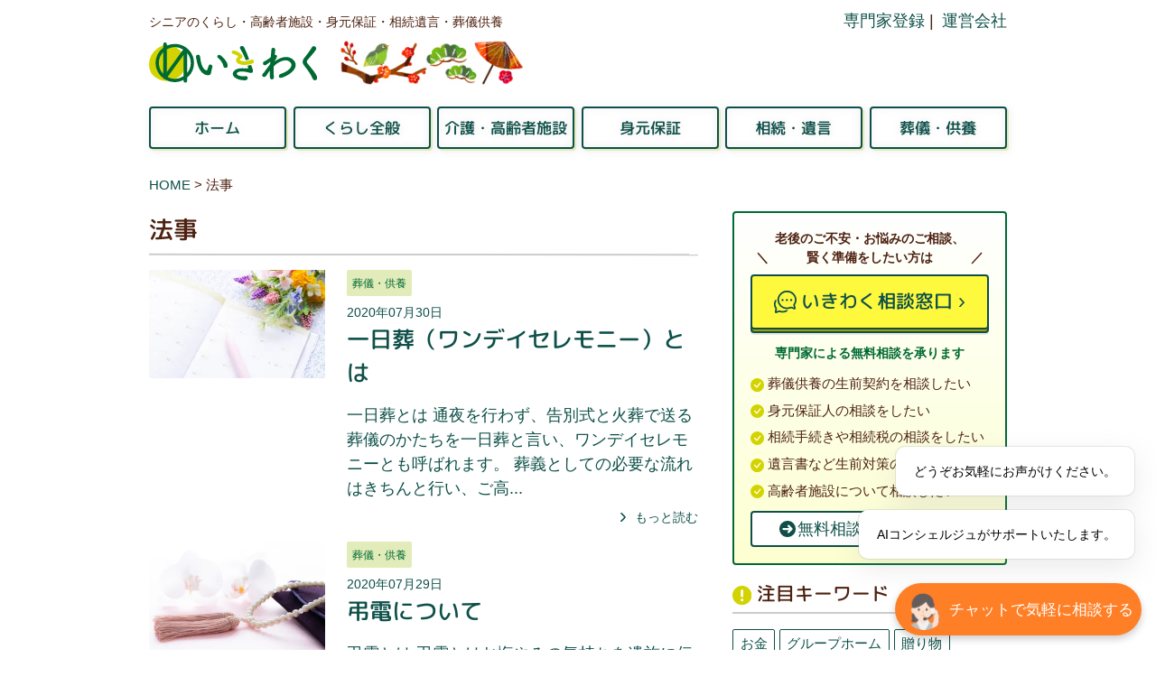

--- FILE ---
content_type: text/html; charset=UTF-8
request_url: https://www.ikiwaku.com/tag/%E6%B3%95%E4%BA%8B/page/8/
body_size: 15438
content:
<!DOCTYPE html><html dir="ltr" lang="ja"
 prefix="og: https://ogp.me/ns#" ><head><meta charset="UTF-8"><meta name="viewport" content="width=device-width,initial-scale=1.0,maximum-scale=1.0"><meta name="format-detection" content="telephone=no"> <script src="https://code.jquery.com/jquery-3.7.1.min.js" integrity="sha256-/JqT3SQfawRcv/BIHPThkBvs0OEvtFFmqPF/lYI/Cxo=" crossorigin="anonymous"></script> <meta name="Keywords" content="いきわく,身元保証,高齢者,シニア,身元保証相談士協会,いきわく相談室,葬儀,供養,おひとりさま,地域のいきわく相談窓口" /><link rel="preconnect" href="https://fonts.googleapis.com"><link rel="preconnect" href="https://fonts.gstatic.com" crossorigin><link href="https://fonts.googleapis.com/css2?family=M+PLUS+Rounded+1c:wght@500&display=swap" rel="stylesheet"><title>法事 - いきわく - Page 8</title><meta name="description" content="- Page 8" /><meta name="robots" content="noindex, nofollow, max-image-preview:large" /><link rel="canonical" href="https://www.ikiwaku.com/tag/%E6%B3%95%E4%BA%8B/" /><link rel="prev" href="https://www.ikiwaku.com/tag/%E6%B3%95%E4%BA%8B/page/7/" /><meta name="generator" content="All in One SEO (AIOSEO) 4.2.9 " />  <script async src="https://www.googletagmanager.com/gtag/js?id=UA-179718379-1"></script> <script>window.dataLayer = window.dataLayer || [];
function gtag(){dataLayer.push(arguments);}
gtag('js', new Date());

gtag('config', 'UA-179718379-1');</script> <script type="application/ld+json" class="aioseo-schema">{"@context":"https:\/\/schema.org","@graph":[{"@type":"BreadcrumbList","@id":"https:\/\/www.ikiwaku.com\/tag\/%E6%B3%95%E4%BA%8B\/page\/8\/#breadcrumblist","itemListElement":[{"@type":"ListItem","@id":"https:\/\/www.ikiwaku.com\/#listItem","position":1,"item":{"@type":"WebPage","@id":"https:\/\/www.ikiwaku.com\/","name":"\u30db\u30fc\u30e0","description":"\u30b7\u30cb\u30a2\u306e\u304f\u3089\u3057\u3092\u652f\u3048\u308b\u7d42\u6d3b\u652f\u63f4\u30b5\u30a4\u30c8\u300c \u3044\u304d\u308f\u304f \u300d\u8001\u5f8c\u3084\u3082\u3057\u3082\u306e\u6642\u306e\u305f\u3081\u306b\u69d8\u3005\u306a\u30b7\u30cb\u30a2\u5411\u3051\u306e\u60c5\u5831\u3092\u767a\u4fe1\u3057\u3066\u307e\u3059\u3002 - Page 8","url":"https:\/\/www.ikiwaku.com\/"},"nextItem":"https:\/\/www.ikiwaku.com\/tag\/%e6%b3%95%e4%ba%8b\/#listItem"},{"@type":"ListItem","@id":"https:\/\/www.ikiwaku.com\/tag\/%e6%b3%95%e4%ba%8b\/#listItem","position":2,"item":{"@type":"WebPage","@id":"https:\/\/www.ikiwaku.com\/tag\/%e6%b3%95%e4%ba%8b\/","name":"\u6cd5\u4e8b","description":"- Page 8","url":"https:\/\/www.ikiwaku.com\/tag\/%e6%b3%95%e4%ba%8b\/"},"previousItem":"https:\/\/www.ikiwaku.com\/#listItem"}]},{"@type":"CollectionPage","@id":"https:\/\/www.ikiwaku.com\/tag\/%E6%B3%95%E4%BA%8B\/page\/8\/#collectionpage","url":"https:\/\/www.ikiwaku.com\/tag\/%E6%B3%95%E4%BA%8B\/page\/8\/","name":"\u6cd5\u4e8b - \u3044\u304d\u308f\u304f - Page 8","description":"- Page 8","inLanguage":"ja","isPartOf":{"@id":"https:\/\/www.ikiwaku.com\/#website"},"breadcrumb":{"@id":"https:\/\/www.ikiwaku.com\/tag\/%E6%B3%95%E4%BA%8B\/page\/8\/#breadcrumblist"}},{"@type":"Organization","@id":"https:\/\/www.ikiwaku.com\/#organization","name":"\u3044\u304d\u308f\u304f","url":"https:\/\/www.ikiwaku.com\/"},{"@type":"WebSite","@id":"https:\/\/www.ikiwaku.com\/#website","url":"https:\/\/www.ikiwaku.com\/","name":"\u3044\u304d\u308f\u304f","description":"\u30b7\u30cb\u30a2\u306e\u304f\u3089\u3057\u30fb\u9ad8\u9f62\u8005\u65bd\u8a2d\u30fb\u8eab\u5143\u4fdd\u8a3c\u30fb\u76f8\u7d9a\u907a\u8a00\u30fb\u846c\u5100\u4f9b\u990a","inLanguage":"ja","publisher":{"@id":"https:\/\/www.ikiwaku.com\/#organization"}}]}</script> <link rel='dns-prefetch' href='//webfonts.sakura.ne.jp' /><link rel='dns-prefetch' href='//yubinbango.github.io' /><link rel="alternate" type="application/rss+xml" title="いきわく &raquo; 法事 タグのフィード" href="https://www.ikiwaku.com/tag/%e6%b3%95%e4%ba%8b/feed/" /> <script type="text/javascript">window._wpemojiSettings = {"baseUrl":"https:\/\/s.w.org\/images\/core\/emoji\/14.0.0\/72x72\/","ext":".png","svgUrl":"https:\/\/s.w.org\/images\/core\/emoji\/14.0.0\/svg\/","svgExt":".svg","source":{"concatemoji":"https:\/\/www.ikiwaku.com\/wp-includes\/js\/wp-emoji-release.min.js?ver=6.3.7"}};
/*! This file is auto-generated */
!function(i,n){var o,s,e;function c(e){try{var t={supportTests:e,timestamp:(new Date).valueOf()};sessionStorage.setItem(o,JSON.stringify(t))}catch(e){}}function p(e,t,n){e.clearRect(0,0,e.canvas.width,e.canvas.height),e.fillText(t,0,0);var t=new Uint32Array(e.getImageData(0,0,e.canvas.width,e.canvas.height).data),r=(e.clearRect(0,0,e.canvas.width,e.canvas.height),e.fillText(n,0,0),new Uint32Array(e.getImageData(0,0,e.canvas.width,e.canvas.height).data));return t.every(function(e,t){return e===r[t]})}function u(e,t,n){switch(t){case"flag":return n(e,"\ud83c\udff3\ufe0f\u200d\u26a7\ufe0f","\ud83c\udff3\ufe0f\u200b\u26a7\ufe0f")?!1:!n(e,"\ud83c\uddfa\ud83c\uddf3","\ud83c\uddfa\u200b\ud83c\uddf3")&&!n(e,"\ud83c\udff4\udb40\udc67\udb40\udc62\udb40\udc65\udb40\udc6e\udb40\udc67\udb40\udc7f","\ud83c\udff4\u200b\udb40\udc67\u200b\udb40\udc62\u200b\udb40\udc65\u200b\udb40\udc6e\u200b\udb40\udc67\u200b\udb40\udc7f");case"emoji":return!n(e,"\ud83e\udef1\ud83c\udffb\u200d\ud83e\udef2\ud83c\udfff","\ud83e\udef1\ud83c\udffb\u200b\ud83e\udef2\ud83c\udfff")}return!1}function f(e,t,n){var r="undefined"!=typeof WorkerGlobalScope&&self instanceof WorkerGlobalScope?new OffscreenCanvas(300,150):i.createElement("canvas"),a=r.getContext("2d",{willReadFrequently:!0}),o=(a.textBaseline="top",a.font="600 32px Arial",{});return e.forEach(function(e){o[e]=t(a,e,n)}),o}function t(e){var t=i.createElement("script");t.src=e,t.defer=!0,i.head.appendChild(t)}"undefined"!=typeof Promise&&(o="wpEmojiSettingsSupports",s=["flag","emoji"],n.supports={everything:!0,everythingExceptFlag:!0},e=new Promise(function(e){i.addEventListener("DOMContentLoaded",e,{once:!0})}),new Promise(function(t){var n=function(){try{var e=JSON.parse(sessionStorage.getItem(o));if("object"==typeof e&&"number"==typeof e.timestamp&&(new Date).valueOf()<e.timestamp+604800&&"object"==typeof e.supportTests)return e.supportTests}catch(e){}return null}();if(!n){if("undefined"!=typeof Worker&&"undefined"!=typeof OffscreenCanvas&&"undefined"!=typeof URL&&URL.createObjectURL&&"undefined"!=typeof Blob)try{var e="postMessage("+f.toString()+"("+[JSON.stringify(s),u.toString(),p.toString()].join(",")+"));",r=new Blob([e],{type:"text/javascript"}),a=new Worker(URL.createObjectURL(r),{name:"wpTestEmojiSupports"});return void(a.onmessage=function(e){c(n=e.data),a.terminate(),t(n)})}catch(e){}c(n=f(s,u,p))}t(n)}).then(function(e){for(var t in e)n.supports[t]=e[t],n.supports.everything=n.supports.everything&&n.supports[t],"flag"!==t&&(n.supports.everythingExceptFlag=n.supports.everythingExceptFlag&&n.supports[t]);n.supports.everythingExceptFlag=n.supports.everythingExceptFlag&&!n.supports.flag,n.DOMReady=!1,n.readyCallback=function(){n.DOMReady=!0}}).then(function(){return e}).then(function(){var e;n.supports.everything||(n.readyCallback(),(e=n.source||{}).concatemoji?t(e.concatemoji):e.wpemoji&&e.twemoji&&(t(e.twemoji),t(e.wpemoji)))}))}((window,document),window._wpemojiSettings);</script> <style type="text/css">img.wp-smiley,
img.emoji {
	display: inline !important;
	border: none !important;
	box-shadow: none !important;
	height: 1em !important;
	width: 1em !important;
	margin: 0 0.07em !important;
	vertical-align: -0.1em !important;
	background: none !important;
	padding: 0 !important;
}</style><link rel='stylesheet' id='wp-block-library-css' href='https://www.ikiwaku.com/wp-includes/css/dist/block-library/style.min.css?ver=6.3.7' type='text/css' media='all' /><style id='classic-theme-styles-inline-css' type='text/css'>/*! This file is auto-generated */
.wp-block-button__link{color:#fff;background-color:#32373c;border-radius:9999px;box-shadow:none;text-decoration:none;padding:calc(.667em + 2px) calc(1.333em + 2px);font-size:1.125em}.wp-block-file__button{background:#32373c;color:#fff;text-decoration:none}</style><style id='global-styles-inline-css' type='text/css'>body{--wp--preset--color--black: #000000;--wp--preset--color--cyan-bluish-gray: #abb8c3;--wp--preset--color--white: #ffffff;--wp--preset--color--pale-pink: #f78da7;--wp--preset--color--vivid-red: #cf2e2e;--wp--preset--color--luminous-vivid-orange: #ff6900;--wp--preset--color--luminous-vivid-amber: #fcb900;--wp--preset--color--light-green-cyan: #7bdcb5;--wp--preset--color--vivid-green-cyan: #00d084;--wp--preset--color--pale-cyan-blue: #8ed1fc;--wp--preset--color--vivid-cyan-blue: #0693e3;--wp--preset--color--vivid-purple: #9b51e0;--wp--preset--gradient--vivid-cyan-blue-to-vivid-purple: linear-gradient(135deg,rgba(6,147,227,1) 0%,rgb(155,81,224) 100%);--wp--preset--gradient--light-green-cyan-to-vivid-green-cyan: linear-gradient(135deg,rgb(122,220,180) 0%,rgb(0,208,130) 100%);--wp--preset--gradient--luminous-vivid-amber-to-luminous-vivid-orange: linear-gradient(135deg,rgba(252,185,0,1) 0%,rgba(255,105,0,1) 100%);--wp--preset--gradient--luminous-vivid-orange-to-vivid-red: linear-gradient(135deg,rgba(255,105,0,1) 0%,rgb(207,46,46) 100%);--wp--preset--gradient--very-light-gray-to-cyan-bluish-gray: linear-gradient(135deg,rgb(238,238,238) 0%,rgb(169,184,195) 100%);--wp--preset--gradient--cool-to-warm-spectrum: linear-gradient(135deg,rgb(74,234,220) 0%,rgb(151,120,209) 20%,rgb(207,42,186) 40%,rgb(238,44,130) 60%,rgb(251,105,98) 80%,rgb(254,248,76) 100%);--wp--preset--gradient--blush-light-purple: linear-gradient(135deg,rgb(255,206,236) 0%,rgb(152,150,240) 100%);--wp--preset--gradient--blush-bordeaux: linear-gradient(135deg,rgb(254,205,165) 0%,rgb(254,45,45) 50%,rgb(107,0,62) 100%);--wp--preset--gradient--luminous-dusk: linear-gradient(135deg,rgb(255,203,112) 0%,rgb(199,81,192) 50%,rgb(65,88,208) 100%);--wp--preset--gradient--pale-ocean: linear-gradient(135deg,rgb(255,245,203) 0%,rgb(182,227,212) 50%,rgb(51,167,181) 100%);--wp--preset--gradient--electric-grass: linear-gradient(135deg,rgb(202,248,128) 0%,rgb(113,206,126) 100%);--wp--preset--gradient--midnight: linear-gradient(135deg,rgb(2,3,129) 0%,rgb(40,116,252) 100%);--wp--preset--font-size--small: 13px;--wp--preset--font-size--medium: 20px;--wp--preset--font-size--large: 36px;--wp--preset--font-size--x-large: 42px;--wp--preset--spacing--20: 0.44rem;--wp--preset--spacing--30: 0.67rem;--wp--preset--spacing--40: 1rem;--wp--preset--spacing--50: 1.5rem;--wp--preset--spacing--60: 2.25rem;--wp--preset--spacing--70: 3.38rem;--wp--preset--spacing--80: 5.06rem;--wp--preset--shadow--natural: 6px 6px 9px rgba(0, 0, 0, 0.2);--wp--preset--shadow--deep: 12px 12px 50px rgba(0, 0, 0, 0.4);--wp--preset--shadow--sharp: 6px 6px 0px rgba(0, 0, 0, 0.2);--wp--preset--shadow--outlined: 6px 6px 0px -3px rgba(255, 255, 255, 1), 6px 6px rgba(0, 0, 0, 1);--wp--preset--shadow--crisp: 6px 6px 0px rgba(0, 0, 0, 1);}:where(.is-layout-flex){gap: 0.5em;}:where(.is-layout-grid){gap: 0.5em;}body .is-layout-flow > .alignleft{float: left;margin-inline-start: 0;margin-inline-end: 2em;}body .is-layout-flow > .alignright{float: right;margin-inline-start: 2em;margin-inline-end: 0;}body .is-layout-flow > .aligncenter{margin-left: auto !important;margin-right: auto !important;}body .is-layout-constrained > .alignleft{float: left;margin-inline-start: 0;margin-inline-end: 2em;}body .is-layout-constrained > .alignright{float: right;margin-inline-start: 2em;margin-inline-end: 0;}body .is-layout-constrained > .aligncenter{margin-left: auto !important;margin-right: auto !important;}body .is-layout-constrained > :where(:not(.alignleft):not(.alignright):not(.alignfull)){max-width: var(--wp--style--global--content-size);margin-left: auto !important;margin-right: auto !important;}body .is-layout-constrained > .alignwide{max-width: var(--wp--style--global--wide-size);}body .is-layout-flex{display: flex;}body .is-layout-flex{flex-wrap: wrap;align-items: center;}body .is-layout-flex > *{margin: 0;}body .is-layout-grid{display: grid;}body .is-layout-grid > *{margin: 0;}:where(.wp-block-columns.is-layout-flex){gap: 2em;}:where(.wp-block-columns.is-layout-grid){gap: 2em;}:where(.wp-block-post-template.is-layout-flex){gap: 1.25em;}:where(.wp-block-post-template.is-layout-grid){gap: 1.25em;}.has-black-color{color: var(--wp--preset--color--black) !important;}.has-cyan-bluish-gray-color{color: var(--wp--preset--color--cyan-bluish-gray) !important;}.has-white-color{color: var(--wp--preset--color--white) !important;}.has-pale-pink-color{color: var(--wp--preset--color--pale-pink) !important;}.has-vivid-red-color{color: var(--wp--preset--color--vivid-red) !important;}.has-luminous-vivid-orange-color{color: var(--wp--preset--color--luminous-vivid-orange) !important;}.has-luminous-vivid-amber-color{color: var(--wp--preset--color--luminous-vivid-amber) !important;}.has-light-green-cyan-color{color: var(--wp--preset--color--light-green-cyan) !important;}.has-vivid-green-cyan-color{color: var(--wp--preset--color--vivid-green-cyan) !important;}.has-pale-cyan-blue-color{color: var(--wp--preset--color--pale-cyan-blue) !important;}.has-vivid-cyan-blue-color{color: var(--wp--preset--color--vivid-cyan-blue) !important;}.has-vivid-purple-color{color: var(--wp--preset--color--vivid-purple) !important;}.has-black-background-color{background-color: var(--wp--preset--color--black) !important;}.has-cyan-bluish-gray-background-color{background-color: var(--wp--preset--color--cyan-bluish-gray) !important;}.has-white-background-color{background-color: var(--wp--preset--color--white) !important;}.has-pale-pink-background-color{background-color: var(--wp--preset--color--pale-pink) !important;}.has-vivid-red-background-color{background-color: var(--wp--preset--color--vivid-red) !important;}.has-luminous-vivid-orange-background-color{background-color: var(--wp--preset--color--luminous-vivid-orange) !important;}.has-luminous-vivid-amber-background-color{background-color: var(--wp--preset--color--luminous-vivid-amber) !important;}.has-light-green-cyan-background-color{background-color: var(--wp--preset--color--light-green-cyan) !important;}.has-vivid-green-cyan-background-color{background-color: var(--wp--preset--color--vivid-green-cyan) !important;}.has-pale-cyan-blue-background-color{background-color: var(--wp--preset--color--pale-cyan-blue) !important;}.has-vivid-cyan-blue-background-color{background-color: var(--wp--preset--color--vivid-cyan-blue) !important;}.has-vivid-purple-background-color{background-color: var(--wp--preset--color--vivid-purple) !important;}.has-black-border-color{border-color: var(--wp--preset--color--black) !important;}.has-cyan-bluish-gray-border-color{border-color: var(--wp--preset--color--cyan-bluish-gray) !important;}.has-white-border-color{border-color: var(--wp--preset--color--white) !important;}.has-pale-pink-border-color{border-color: var(--wp--preset--color--pale-pink) !important;}.has-vivid-red-border-color{border-color: var(--wp--preset--color--vivid-red) !important;}.has-luminous-vivid-orange-border-color{border-color: var(--wp--preset--color--luminous-vivid-orange) !important;}.has-luminous-vivid-amber-border-color{border-color: var(--wp--preset--color--luminous-vivid-amber) !important;}.has-light-green-cyan-border-color{border-color: var(--wp--preset--color--light-green-cyan) !important;}.has-vivid-green-cyan-border-color{border-color: var(--wp--preset--color--vivid-green-cyan) !important;}.has-pale-cyan-blue-border-color{border-color: var(--wp--preset--color--pale-cyan-blue) !important;}.has-vivid-cyan-blue-border-color{border-color: var(--wp--preset--color--vivid-cyan-blue) !important;}.has-vivid-purple-border-color{border-color: var(--wp--preset--color--vivid-purple) !important;}.has-vivid-cyan-blue-to-vivid-purple-gradient-background{background: var(--wp--preset--gradient--vivid-cyan-blue-to-vivid-purple) !important;}.has-light-green-cyan-to-vivid-green-cyan-gradient-background{background: var(--wp--preset--gradient--light-green-cyan-to-vivid-green-cyan) !important;}.has-luminous-vivid-amber-to-luminous-vivid-orange-gradient-background{background: var(--wp--preset--gradient--luminous-vivid-amber-to-luminous-vivid-orange) !important;}.has-luminous-vivid-orange-to-vivid-red-gradient-background{background: var(--wp--preset--gradient--luminous-vivid-orange-to-vivid-red) !important;}.has-very-light-gray-to-cyan-bluish-gray-gradient-background{background: var(--wp--preset--gradient--very-light-gray-to-cyan-bluish-gray) !important;}.has-cool-to-warm-spectrum-gradient-background{background: var(--wp--preset--gradient--cool-to-warm-spectrum) !important;}.has-blush-light-purple-gradient-background{background: var(--wp--preset--gradient--blush-light-purple) !important;}.has-blush-bordeaux-gradient-background{background: var(--wp--preset--gradient--blush-bordeaux) !important;}.has-luminous-dusk-gradient-background{background: var(--wp--preset--gradient--luminous-dusk) !important;}.has-pale-ocean-gradient-background{background: var(--wp--preset--gradient--pale-ocean) !important;}.has-electric-grass-gradient-background{background: var(--wp--preset--gradient--electric-grass) !important;}.has-midnight-gradient-background{background: var(--wp--preset--gradient--midnight) !important;}.has-small-font-size{font-size: var(--wp--preset--font-size--small) !important;}.has-medium-font-size{font-size: var(--wp--preset--font-size--medium) !important;}.has-large-font-size{font-size: var(--wp--preset--font-size--large) !important;}.has-x-large-font-size{font-size: var(--wp--preset--font-size--x-large) !important;}
.wp-block-navigation a:where(:not(.wp-element-button)){color: inherit;}
:where(.wp-block-post-template.is-layout-flex){gap: 1.25em;}:where(.wp-block-post-template.is-layout-grid){gap: 1.25em;}
:where(.wp-block-columns.is-layout-flex){gap: 2em;}:where(.wp-block-columns.is-layout-grid){gap: 2em;}
.wp-block-pullquote{font-size: 1.5em;line-height: 1.6;}</style><link rel='stylesheet' id='toc-screen-css' href='https://www.ikiwaku.com/wp-content/plugins/table-of-contents-plus/screen.min.css?ver=2411.1' type='text/css' media='all' /><style id='toc-screen-inline-css' type='text/css'>div#toc_container {width: 100%;}div#toc_container ul li {font-size: 100%;}</style><link rel='stylesheet' id='themecss-css' href='https://www.ikiwaku.com/wp-content/cache/autoptimize/css/autoptimize_single_520fde0f6469d499b1813cfe0f03cb3d.css?ver=6.3.7' type='text/css' media='all' /><link rel='stylesheet' id='modal-video.min-css' href='https://www.ikiwaku.com/wp-content/themes/ocean-temp_responsive-v2/css/modal-video.min.css?ver=6.3.7' type='text/css' media='all' /><link rel='stylesheet' id='slick-css' href='https://www.ikiwaku.com/wp-content/cache/autoptimize/css/autoptimize_single_14bd7722888cecec559b5b1f0300b261.css?ver=6.3.7' type='text/css' media='all' /><link rel='stylesheet' id='slick-theme-css' href='https://www.ikiwaku.com/wp-content/cache/autoptimize/css/autoptimize_single_a36b5638eb3987a2be5c4b0646bf8d60.css?ver=6.3.7' type='text/css' media='all' /> <script type='text/javascript' async='async' src='https://www.ikiwaku.com/wp-includes/js/jquery/jquery-migrate.min.js?ver=3.4.1' id='jquery-migrate-js'></script> <link rel="https://api.w.org/" href="https://www.ikiwaku.com/wp-json/" /><link rel="alternate" type="application/json" href="https://www.ikiwaku.com/wp-json/wp/v2/tags/142" /><link rel="icon" href="/wp-content/uploads/2021/09/favicon.png" sizes="32x32" /><link rel="icon" href="/wp-content/uploads/2021/09/favicon.png" sizes="192x192" /><link rel="apple-touch-icon" href="/wp-content/uploads/2021/09/favicon.png" /><meta name="msapplication-TileImage" content="/wp-content/uploads/2021/09/favicon.png" /></head><body><header class="l-header p-header"><div class="l-inner p-header_inner"><div class="p-header_logo"><p class="p-header_description"> シニアのくらし・高齢者施設・身元保証・相続遺言・葬儀供養</p><div class="l-row l-row-sp l-row-start p-header_logo_inner u-mtop-small"> <a href="/" class="p-header_logo_link"> <noscript><img src="https://www.ikiwaku.com/wp-content/themes/ocean-temp_responsive-v2/images/logo_symbol.svg" alt="" class="p-header_logo_symbol"></noscript><img src='data:image/svg+xml,%3Csvg%20xmlns=%22http://www.w3.org/2000/svg%22%20viewBox=%220%200%20210%20140%22%3E%3C/svg%3E' data-src="https://www.ikiwaku.com/wp-content/themes/ocean-temp_responsive-v2/images/logo_symbol.svg" alt="" class="lazyload p-header_logo_symbol"><div class="p-header_logo_text"> <noscript><img src="https://www.ikiwaku.com/wp-content/themes/ocean-temp_responsive-v2/images/logo_text.svg" alt="いきわく" loading="lazy" width="152" height="43"></noscript><img class="lazyload" src='data:image/svg+xml,%3Csvg%20xmlns=%22http://www.w3.org/2000/svg%22%20viewBox=%220%200%20152%2043%22%3E%3C/svg%3E' data-src="https://www.ikiwaku.com/wp-content/themes/ocean-temp_responsive-v2/images/logo_text.svg" alt="いきわく" loading="lazy" width="152" height="43"></div> </a><div class="p-header_logo_season"> <noscript><img src="https://www.ikiwaku.com/wp-content/themes/ocean-temp_responsive-v2/images/season/seasonImage-January.jpg" alt="" loading="lazy" width="230" height="58" class="c-background-loading"></noscript><img src='data:image/svg+xml,%3Csvg%20xmlns=%22http://www.w3.org/2000/svg%22%20viewBox=%220%200%20230%2058%22%3E%3C/svg%3E' data-src="https://www.ikiwaku.com/wp-content/themes/ocean-temp_responsive-v2/images/season/seasonImage-January.jpg" alt="" loading="lazy" width="230" height="58" class="lazyload c-background-loading"></div></div></div><div class="p-header_information"><ul class="l-row l-row-end p-header_information_navi"><li class="p-header_information_navi_item"> <a href="/expert/">専門家登録</a></li><li class="p-header_information_navi_item"> <a href="/corp/">運営会社</a></li></ul></div> <button class="p-navbar_toggle"> <span class="p-navbar_toggle_icon"></span> <span class="p-navbar_toggle_icon"></span> <span class="p-navbar_toggle_icon"></span> <span class="p-navbar_toggle_text">メニュー</span> </button><nav class="p-globalmenu_toggle_wrap sp"><ul id="menu-global_menu" class="p-globalmenu_toggle"><li id="menu-item-2586" class="p-icon-home menu-item menu-item-type-custom menu-item-object-custom menu-item-home menu-item-2586"><a href="https://www.ikiwaku.com/">ホーム</a></li><li id="menu-item-125" class="p-icon-kurashi menu-item menu-item-type-taxonomy menu-item-object-category menu-item-125"><a href="https://www.ikiwaku.com/kurashi/">くらし全般</a></li><li id="menu-item-35" class="p-icon-kaigo-shisetsu menu-item menu-item-type-taxonomy menu-item-object-category menu-item-35"><a href="https://www.ikiwaku.com/kaigo-shisetsu/">介護・高齢者施設</a></li><li id="menu-item-34" class="p-icon-mimotohoshou menu-item menu-item-type-taxonomy menu-item-object-category menu-item-34"><a href="https://www.ikiwaku.com/mimotohoshou/">身元保証</a></li><li id="menu-item-54" class="p-icon-souzoku-igon menu-item menu-item-type-taxonomy menu-item-object-category menu-item-54"><a href="https://www.ikiwaku.com/souzoku-igon/">相続・遺言</a></li><li id="menu-item-31" class="p-icon-sougi-kuyou menu-item menu-item-type-taxonomy menu-item-object-category menu-item-31"><a href="https://www.ikiwaku.com/sougi-kuyou/">葬儀・供養</a></li></ul><p class="c-sound u-text-strong u-text-small u-text-center"> 老後のご不安・お悩みのご相談、<br>賢く準備をしたい方は</p> <a href="/counselling/" class="c-conversionBanner p-soudanshitsu_banner u-mtop-xsmall"> <span class="c-conversionBanner_inner p-soudanshitsu_banner_inner">いきわく相談窓口</span> </a><ul class="l-row l-row-sp p-globalmenu_toggle_link u-mtop-middle"><li class="p-globalmenu_toggle_link_item"> <a href="/expert/">専門家登録</a></li><li class="p-globalmenu_toggle_link_item"> <a href="/corp/">運営会社</a></li></ul></nav> <script>jQuery(function() {
                    jQuery('.p-navbar_toggle').on('click', function() {
                        jQuery(this).toggleClass('js-open');
                        jQuery('.p-globalmenu_toggle_wrap').toggleClass('js-open');
                    });
                });</script> </div></header><nav class="l-globalmenu p-globalmenu"><ul id="menu-global_menu-1" class="p-globalmenu_inner l-inner"><li class="p-icon-home menu-item menu-item-type-custom menu-item-object-custom menu-item-home menu-item-2586"><a href="https://www.ikiwaku.com/">ホーム</a></li><li class="p-icon-kurashi menu-item menu-item-type-taxonomy menu-item-object-category menu-item-125"><a href="https://www.ikiwaku.com/kurashi/">くらし全般</a></li><li class="p-icon-kaigo-shisetsu menu-item menu-item-type-taxonomy menu-item-object-category menu-item-35"><a href="https://www.ikiwaku.com/kaigo-shisetsu/">介護・高齢者施設</a></li><li class="p-icon-mimotohoshou menu-item menu-item-type-taxonomy menu-item-object-category menu-item-34"><a href="https://www.ikiwaku.com/mimotohoshou/">身元保証</a></li><li class="p-icon-souzoku-igon menu-item menu-item-type-taxonomy menu-item-object-category menu-item-54"><a href="https://www.ikiwaku.com/souzoku-igon/">相続・遺言</a></li><li class="p-icon-sougi-kuyou menu-item menu-item-type-taxonomy menu-item-object-category menu-item-31"><a href="https://www.ikiwaku.com/sougi-kuyou/">葬儀・供養</a></li></ul></nav><div class="l-inner u-mtop-middle"><nav class="p-breadCrumbs"><ol class="p-breadCrumbs_list"><li> <a href="https://www.ikiwaku.com/">HOME</a></li><li>法事</li></ol></nav></div><div class="l-inner l-row p-main"><main class="p-main_archive l-row_columnfull l-row_column8-tab"><h1 class="c-title c-title-bottomborder">法事</h1><article class="p-archive"><ul class="p-articleList p-archiveList u-mtop-middle"><li class="u-mtop-middle"> <a href="https://www.ikiwaku.com/sougi-kuyou/ichinichisou/" class="l-row l-row-sp p-articleList_item"><figure class="l-row_column4"> <noscript><img width="343" height="212" src="/wp-content/uploads/2020/07/calendar-343x212.png" class="c-background-loading wp-post-image" alt="" decoding="async" fetchpriority="high" srcset="https://www.ikiwaku.com/wp-content/uploads/2020/07/calendar-343x212.png 343w, https://www.ikiwaku.com/wp-content/uploads/2020/07/calendar-300x186.png 300w, https://www.ikiwaku.com/wp-content/uploads/2020/07/calendar-705x436.png 705w, https://www.ikiwaku.com/wp-content/uploads/2020/07/calendar-206x128.png 206w, https://www.ikiwaku.com/wp-content/uploads/2020/07/calendar.png 756w" sizes="(max-width: 343px) 100vw, 343px" /></noscript><img width="343" height="212" src='data:image/svg+xml,%3Csvg%20xmlns=%22http://www.w3.org/2000/svg%22%20viewBox=%220%200%20343%20212%22%3E%3C/svg%3E' data-src="/wp-content/uploads/2020/07/calendar-343x212.png" class="lazyload c-background-loading wp-post-image" alt="" decoding="async" fetchpriority="high" data-srcset="https://www.ikiwaku.com/wp-content/uploads/2020/07/calendar-343x212.png 343w, https://www.ikiwaku.com/wp-content/uploads/2020/07/calendar-300x186.png 300w, https://www.ikiwaku.com/wp-content/uploads/2020/07/calendar-705x436.png 705w, https://www.ikiwaku.com/wp-content/uploads/2020/07/calendar-206x128.png 206w, https://www.ikiwaku.com/wp-content/uploads/2020/07/calendar.png 756w" data-sizes="(max-width: 343px) 100vw, 343px" /></figure><div class="l-row_column8"><p class="c-tag"> 葬儀・供養</p><p class="u-text-small u-mtop-small">2020年07月30日</p><h2 class="c-title"> 一日葬（ワンデイセレモニー）とは</h2><p> 一日葬とは
通夜を行わず、告別式と火葬で送る葬儀のかたちを一日葬と言い、ワンデイセレモニーとも呼ばれます。
葬義としての必要な流れはきちんと行い、ご高...</p><p class="c-readmore u-text-small u-text-right u-mtop-small"> もっと読む</p></div> </a></li><li class="u-mtop-middle"> <a href="https://www.ikiwaku.com/sougi-kuyou/chouden/" class="l-row l-row-sp p-articleList_item"><figure class="l-row_column4"> <noscript><img width="343" height="212" src="/wp-content/uploads/2020/07/houji-343x212.png" class="c-background-loading wp-post-image" alt="" decoding="async" srcset="https://www.ikiwaku.com/wp-content/uploads/2020/07/houji-343x212.png 343w, https://www.ikiwaku.com/wp-content/uploads/2020/07/houji-300x186.png 300w, https://www.ikiwaku.com/wp-content/uploads/2020/07/houji-705x436.png 705w, https://www.ikiwaku.com/wp-content/uploads/2020/07/houji-206x128.png 206w, https://www.ikiwaku.com/wp-content/uploads/2020/07/houji.png 756w" sizes="(max-width: 343px) 100vw, 343px" /></noscript><img width="343" height="212" src='data:image/svg+xml,%3Csvg%20xmlns=%22http://www.w3.org/2000/svg%22%20viewBox=%220%200%20343%20212%22%3E%3C/svg%3E' data-src="/wp-content/uploads/2020/07/houji-343x212.png" class="lazyload c-background-loading wp-post-image" alt="" decoding="async" data-srcset="https://www.ikiwaku.com/wp-content/uploads/2020/07/houji-343x212.png 343w, https://www.ikiwaku.com/wp-content/uploads/2020/07/houji-300x186.png 300w, https://www.ikiwaku.com/wp-content/uploads/2020/07/houji-705x436.png 705w, https://www.ikiwaku.com/wp-content/uploads/2020/07/houji-206x128.png 206w, https://www.ikiwaku.com/wp-content/uploads/2020/07/houji.png 756w" data-sizes="(max-width: 343px) 100vw, 343px" /></figure><div class="l-row_column8"><p class="c-tag"> 葬儀・供養</p><p class="u-text-small u-mtop-small">2020年07月29日</p><h2 class="c-title"> 弔電について</h2><p> 弔電とは
弔電とはお悔やみの気持ちを遺族に伝える電報のことです。 お通夜や葬儀・告別式に参列できない場合に、故人やご遺族に弔意を伝えることのできる方法...</p><p class="c-readmore u-text-small u-text-right u-mtop-small"> もっと読む</p></div> </a></li><li class="u-mtop-middle"> <a href="https://www.ikiwaku.com/sougi-kuyou/houji-shurui/" class="l-row l-row-sp p-articleList_item"><figure class="l-row_column4"> <noscript><img width="343" height="212" src="/wp-content/uploads/2020/07/osyoukou-sikata-343x212.png" class="c-background-loading wp-post-image" alt="" decoding="async" srcset="https://www.ikiwaku.com/wp-content/uploads/2020/07/osyoukou-sikata-343x212.png 343w, https://www.ikiwaku.com/wp-content/uploads/2020/07/osyoukou-sikata-300x186.png 300w, https://www.ikiwaku.com/wp-content/uploads/2020/07/osyoukou-sikata-705x436.png 705w, https://www.ikiwaku.com/wp-content/uploads/2020/07/osyoukou-sikata-206x128.png 206w, https://www.ikiwaku.com/wp-content/uploads/2020/07/osyoukou-sikata.png 756w" sizes="(max-width: 343px) 100vw, 343px" /></noscript><img width="343" height="212" src='data:image/svg+xml,%3Csvg%20xmlns=%22http://www.w3.org/2000/svg%22%20viewBox=%220%200%20343%20212%22%3E%3C/svg%3E' data-src="/wp-content/uploads/2020/07/osyoukou-sikata-343x212.png" class="lazyload c-background-loading wp-post-image" alt="" decoding="async" data-srcset="https://www.ikiwaku.com/wp-content/uploads/2020/07/osyoukou-sikata-343x212.png 343w, https://www.ikiwaku.com/wp-content/uploads/2020/07/osyoukou-sikata-300x186.png 300w, https://www.ikiwaku.com/wp-content/uploads/2020/07/osyoukou-sikata-705x436.png 705w, https://www.ikiwaku.com/wp-content/uploads/2020/07/osyoukou-sikata-206x128.png 206w, https://www.ikiwaku.com/wp-content/uploads/2020/07/osyoukou-sikata.png 756w" data-sizes="(max-width: 343px) 100vw, 343px" /></figure><div class="l-row_column8"><p class="c-tag"> 葬儀・供養</p><p class="u-text-small u-mtop-small">2020年07月29日</p><h2 class="c-title"> 法事の種類について</h2><p> 仏教では故人を偲び、冥福を祈るため法要を営みます。
法事、法要という言葉は聞いたことがある、実際に参列ことがある方も多いかと思われますが、その儀式の意...</p><p class="c-readmore u-text-small u-text-right u-mtop-small"> もっと読む</p></div> </a></li><li class="u-mtop-middle"> <a href="https://www.ikiwaku.com/sougi-kuyou/sougi-shurui/" class="l-row l-row-sp p-articleList_item"><figure class="l-row_column4"> <noscript><img width="343" height="212" src="/wp-content/uploads/2020/07/tyouzi-343x212.png" class="c-background-loading wp-post-image" alt="" decoding="async" srcset="https://www.ikiwaku.com/wp-content/uploads/2020/07/tyouzi-343x212.png 343w, https://www.ikiwaku.com/wp-content/uploads/2020/07/tyouzi-300x186.png 300w, https://www.ikiwaku.com/wp-content/uploads/2020/07/tyouzi-705x436.png 705w, https://www.ikiwaku.com/wp-content/uploads/2020/07/tyouzi-206x128.png 206w, https://www.ikiwaku.com/wp-content/uploads/2020/07/tyouzi.png 756w" sizes="(max-width: 343px) 100vw, 343px" /></noscript><img width="343" height="212" src='data:image/svg+xml,%3Csvg%20xmlns=%22http://www.w3.org/2000/svg%22%20viewBox=%220%200%20343%20212%22%3E%3C/svg%3E' data-src="/wp-content/uploads/2020/07/tyouzi-343x212.png" class="lazyload c-background-loading wp-post-image" alt="" decoding="async" data-srcset="https://www.ikiwaku.com/wp-content/uploads/2020/07/tyouzi-343x212.png 343w, https://www.ikiwaku.com/wp-content/uploads/2020/07/tyouzi-300x186.png 300w, https://www.ikiwaku.com/wp-content/uploads/2020/07/tyouzi-705x436.png 705w, https://www.ikiwaku.com/wp-content/uploads/2020/07/tyouzi-206x128.png 206w, https://www.ikiwaku.com/wp-content/uploads/2020/07/tyouzi.png 756w" data-sizes="(max-width: 343px) 100vw, 343px" /></figure><div class="l-row_column8"><p class="c-tag"> 葬儀・供養</p><p class="u-text-small u-mtop-small">2020年07月29日</p><h2 class="c-title"> 葬儀の種類</h2><p> 葬儀の種類は様々あり、葬儀への考え方や参列者の人数などにより分かれています。喪主として葬儀を執り行う立場の方だけでなく、最近ではどのような式を行ってほ...</p><p class="c-readmore u-text-small u-text-right u-mtop-small"> もっと読む</p></div> </a></li><li class="u-mtop-middle"> <a href="https://www.ikiwaku.com/sougi-kuyou/eitaikuyou/" class="l-row l-row-sp p-articleList_item"><figure class="l-row_column4"> <noscript><img width="343" height="212" src="/wp-content/uploads/2020/07/noukotudou-343x212.png" class="c-background-loading wp-post-image" alt="" decoding="async" srcset="https://www.ikiwaku.com/wp-content/uploads/2020/07/noukotudou-343x212.png 343w, https://www.ikiwaku.com/wp-content/uploads/2020/07/noukotudou-300x186.png 300w, https://www.ikiwaku.com/wp-content/uploads/2020/07/noukotudou-705x436.png 705w, https://www.ikiwaku.com/wp-content/uploads/2020/07/noukotudou-206x128.png 206w, https://www.ikiwaku.com/wp-content/uploads/2020/07/noukotudou.png 756w" sizes="(max-width: 343px) 100vw, 343px" /></noscript><img width="343" height="212" src='data:image/svg+xml,%3Csvg%20xmlns=%22http://www.w3.org/2000/svg%22%20viewBox=%220%200%20343%20212%22%3E%3C/svg%3E' data-src="/wp-content/uploads/2020/07/noukotudou-343x212.png" class="lazyload c-background-loading wp-post-image" alt="" decoding="async" data-srcset="https://www.ikiwaku.com/wp-content/uploads/2020/07/noukotudou-343x212.png 343w, https://www.ikiwaku.com/wp-content/uploads/2020/07/noukotudou-300x186.png 300w, https://www.ikiwaku.com/wp-content/uploads/2020/07/noukotudou-705x436.png 705w, https://www.ikiwaku.com/wp-content/uploads/2020/07/noukotudou-206x128.png 206w, https://www.ikiwaku.com/wp-content/uploads/2020/07/noukotudou.png 756w" data-sizes="(max-width: 343px) 100vw, 343px" /></figure><div class="l-row_column8"><p class="c-tag"> 葬儀・供養</p><p class="u-text-small u-mtop-small">2020年07月29日</p><h2 class="c-title"> 永代供養とは</h2><p> 永代供養とは、遺族に代わり寺院や霊園が遺骨を預かり永続的に管理・供養することをいいます。
無期限という訳ではなく、33回忌までなどと契約期間が定められ...</p><p class="c-readmore u-text-small u-text-right u-mtop-small"> もっと読む</p></div> </a></li><li class="u-mtop-middle"> <a href="https://www.ikiwaku.com/sougi-kuyou/ohaka-shurui/" class="l-row l-row-sp p-articleList_item"><figure class="l-row_column4"> <noscript><img width="343" height="212" src="/wp-content/uploads/2020/07/ohaka-343x212.png" class="c-background-loading wp-post-image" alt="" decoding="async" srcset="https://www.ikiwaku.com/wp-content/uploads/2020/07/ohaka-343x212.png 343w, https://www.ikiwaku.com/wp-content/uploads/2020/07/ohaka-300x186.png 300w, https://www.ikiwaku.com/wp-content/uploads/2020/07/ohaka-705x436.png 705w, https://www.ikiwaku.com/wp-content/uploads/2020/07/ohaka-206x128.png 206w, https://www.ikiwaku.com/wp-content/uploads/2020/07/ohaka.png 756w" sizes="(max-width: 343px) 100vw, 343px" /></noscript><img width="343" height="212" src='data:image/svg+xml,%3Csvg%20xmlns=%22http://www.w3.org/2000/svg%22%20viewBox=%220%200%20343%20212%22%3E%3C/svg%3E' data-src="/wp-content/uploads/2020/07/ohaka-343x212.png" class="lazyload c-background-loading wp-post-image" alt="" decoding="async" data-srcset="https://www.ikiwaku.com/wp-content/uploads/2020/07/ohaka-343x212.png 343w, https://www.ikiwaku.com/wp-content/uploads/2020/07/ohaka-300x186.png 300w, https://www.ikiwaku.com/wp-content/uploads/2020/07/ohaka-705x436.png 705w, https://www.ikiwaku.com/wp-content/uploads/2020/07/ohaka-206x128.png 206w, https://www.ikiwaku.com/wp-content/uploads/2020/07/ohaka.png 756w" data-sizes="(max-width: 343px) 100vw, 343px" /></figure><div class="l-row_column8"><p class="c-tag"> 葬儀・供養</p><p class="u-text-small u-mtop-small">2020年07月29日</p><h2 class="c-title"> お墓の種類</h2><p> 近年、お墓の継承者がいない方や、自然に還るような埋葬方法が良い方など、お墓の種類や供養の方法も多様化しています。
どんなお墓や供養の方法があるのか、お...</p><p class="c-readmore u-text-small u-text-right u-mtop-small"> もっと読む</p></div> </a></li></ul><div class='wp-pagenavi' role='navigation'> <span class='pages'>8 / 8</span><a class="first" aria-label="First Page" href="https://www.ikiwaku.com/tag/%E6%B3%95%E4%BA%8B/">« 先頭</a><a class="previouspostslink" rel="prev" aria-label="前のページ" href="https://www.ikiwaku.com/tag/%E6%B3%95%E4%BA%8B/page/7/">«</a><span class='extend'>...</span><a class="page smaller" title="ページ 6" href="https://www.ikiwaku.com/tag/%E6%B3%95%E4%BA%8B/page/6/">6</a><a class="page smaller" title="ページ 7" href="https://www.ikiwaku.com/tag/%E6%B3%95%E4%BA%8B/page/7/">7</a><span aria-current='page' class='current'>8</span></div></article></main><aside class="l-row_columnfull l-row_column4-tab p-main_aside p-aside"><section class="u-mbtm-middle"><div class="c-box p-conversionArea p-index_sodanshitsu"><p class="c-sound u-text-strong u-text-small u-text-center"> 老後のご不安・お悩みのご相談、<br> 賢く準備をしたい方は</p> <a href="/counselling/" class="c-conversionBanner p-soudanshitsu_banner u-mtop-small"> <span class="c-conversionBanner_inner p-soudanshitsu_banner_inner"> いきわく相談窓口 </span> </a><p class="u-text-strong u-text-main u-text-small u-text-center u-mtop-middle"> 専門家による無料相談を承ります</p><ul class="c-list c-list-checkbox p-conversionArea_list u-mtop-small"><li>葬儀供養の生前契約を相談したい</li><li>身元保証人の相談をしたい</li><li>相続手続きや相続税の相談をしたい</li><li>遺言書など生前対策の相談をしたい</li><li>高齢者施設について相談したい</li></ul> <a href="/counselling/" class="c-button c-button-arrow u-mtop-small"> 無料相談はこちらから </a></div></section><section class="p-aside_tagCloud"><p class="c-title c-title-bottomborder p-aside_title p-tagCloud_title"> 注目キーワード</p><ul class="p-tagCloud"><li class="p-tagCloud_item"> <a class="p-tagCloud_link" href="https://www.ikiwaku.com/tag/%e3%81%8a%e9%87%91/"> お金 </a></li><li class="p-tagCloud_item"> <a class="p-tagCloud_link" href="https://www.ikiwaku.com/tag/%e3%82%b0%e3%83%ab%e3%83%bc%e3%83%97%e3%83%9b%e3%83%bc%e3%83%a0/"> グループホーム </a></li><li class="p-tagCloud_item"> <a class="p-tagCloud_link" href="https://www.ikiwaku.com/tag/%e8%b4%88%e3%82%8a%e7%89%a9/"> 贈り物 </a></li><li class="p-tagCloud_item"> <a class="p-tagCloud_link" href="https://www.ikiwaku.com/tag/%e3%82%af%e3%83%ab%e3%83%bc%e3%82%b8%e3%83%b3%e3%82%b0/"> クルージング </a></li><li class="p-tagCloud_item"> <a class="p-tagCloud_link" href="https://www.ikiwaku.com/tag/%e4%bb%8b%e8%ad%b7%e5%95%8f%e9%a1%8c/"> 介護問題 </a></li><li class="p-tagCloud_item"> <a class="p-tagCloud_link" href="https://www.ikiwaku.com/tag/%e3%82%a8%e3%83%b3%e3%83%87%e3%82%a3%e3%83%b3%e3%82%b0%e3%83%8e%e3%83%bc%e3%83%88/"> エンディングノート </a></li><li class="p-tagCloud_item"> <a class="p-tagCloud_link" href="https://www.ikiwaku.com/tag/%e9%95%b7%e5%af%bf%e7%a5%9d%e3%81%84/"> 長寿祝い </a></li><li class="p-tagCloud_item"> <a class="p-tagCloud_link" href="https://www.ikiwaku.com/tag/%e8%80%81%e8%80%81%e4%bb%8b%e8%ad%b7/"> 老老介護 </a></li><li class="p-tagCloud_item"> <a class="p-tagCloud_link" href="https://www.ikiwaku.com/tag/%e7%b5%82%e6%b4%bb/"> 終活 </a></li><li class="p-tagCloud_item"> <a class="p-tagCloud_link" href="https://www.ikiwaku.com/tag/%e4%be%8b%e6%96%87%e3%81%82%e3%82%8a/"> 例文あり </a></li><li class="p-tagCloud_item"> <a class="p-tagCloud_link" href="https://www.ikiwaku.com/tag/2025%e5%b9%b4%e5%95%8f%e9%a1%8c/"> 2025年問題 </a></li><li class="p-tagCloud_item"> <a class="p-tagCloud_link" href="https://www.ikiwaku.com/tag/%e5%ae%9a%e5%b9%b4%e5%be%8c/"> 定年後 </a></li><li class="p-tagCloud_item"> <a class="p-tagCloud_link" href="https://www.ikiwaku.com/tag/%e3%82%b9%e3%83%9d%e3%83%bc%e3%83%84/"> スポーツ </a></li><li class="p-tagCloud_item"> <a class="p-tagCloud_link" href="https://www.ikiwaku.com/tag/%e4%bb%8b%e8%ad%b7%e9%9b%a2%e8%81%b7/"> 介護離職 </a></li><li class="p-tagCloud_item"> <a class="p-tagCloud_link" href="https://www.ikiwaku.com/tag/%e5%86%8d%e5%b0%b1%e8%81%b7/"> 再就職 </a></li><li class="p-tagCloud_item"> <a class="p-tagCloud_link" href="https://www.ikiwaku.com/tag/%e3%83%9a%e3%83%83%e3%83%88/"> ペット </a></li><li class="p-tagCloud_item"> <a class="p-tagCloud_link" href="https://www.ikiwaku.com/tag/%e4%bb%8b%e8%ad%b7%e9%9b%a3%e6%b0%91/"> 介護難民 </a></li><li class="p-tagCloud_item"> <a class="p-tagCloud_link" href="https://www.ikiwaku.com/tag/%e5%83%8d%e3%81%8d%e6%96%b9/"> 働き方 </a></li><li class="p-tagCloud_item"> <a class="p-tagCloud_link" href="https://www.ikiwaku.com/tag/%e3%81%8a%e8%a6%8b%e8%88%9e%e3%81%84/"> お見舞い </a></li><li class="p-tagCloud_item"> <a class="p-tagCloud_link" href="https://www.ikiwaku.com/tag/%e8%b3%87%e6%a0%bc/"> 資格 </a></li><li class="p-tagCloud_item"> <a class="p-tagCloud_link" href="https://www.ikiwaku.com/tag/%e8%b6%a3%e5%91%b3/"> 趣味 </a></li><li class="p-tagCloud_item"> <a class="p-tagCloud_link" href="https://www.ikiwaku.com/tag/%e3%83%9e%e3%83%8a%e3%83%bc/"> マナー </a></li><li class="p-tagCloud_item"> <a class="p-tagCloud_link" href="https://www.ikiwaku.com/tag/%e3%82%b7%e3%82%a7%e3%82%a2%e3%83%8f%e3%82%a6%e3%82%b9/"> シェアハウス </a></li><li class="p-tagCloud_item"> <a class="p-tagCloud_link" href="https://www.ikiwaku.com/tag/%e3%83%a9%e3%82%a4%e3%83%95%e3%82%b9%e3%83%86%e3%83%bc%e3%82%b8/"> ライフステージ </a></li><li class="p-tagCloud_item"> <a class="p-tagCloud_link" href="https://www.ikiwaku.com/tag/%e7%be%8e%e5%ae%b9/"> 美容 </a></li><li class="p-tagCloud_item"> <a class="p-tagCloud_link" href="https://www.ikiwaku.com/tag/%e8%ba%ab%e5%85%83%e4%bf%9d%e8%a8%bc/"> 身元保証 </a></li><li class="p-tagCloud_item"> <a class="p-tagCloud_link" href="https://www.ikiwaku.com/tag/%e3%81%8a%e3%81%b2%e3%81%a8%e3%82%8a%e3%81%95%e3%81%be/"> おひとりさま </a></li><li class="p-tagCloud_item"> <a class="p-tagCloud_link" href="https://www.ikiwaku.com/tag/%e3%83%88%e3%83%a9%e3%83%99%e3%83%ab%e3%83%89%e3%82%af%e3%82%bf%e3%83%bc/"> トラベルドクター </a></li><li class="p-tagCloud_item"> <a class="p-tagCloud_link" href="https://www.ikiwaku.com/tag/%e8%ba%ab%e5%85%83%e4%bf%9d%e8%a8%bc%e4%ba%ba/"> 身元保証人 </a></li><li class="p-tagCloud_item"> <a class="p-tagCloud_link" href="https://www.ikiwaku.com/tag/%e5%be%8c%e8%a6%8b%e4%ba%ba/"> 後見人 </a></li><li class="p-tagCloud_item"> <a class="p-tagCloud_link" href="https://www.ikiwaku.com/tag/%e4%bd%8f%e3%81%be%e3%81%84/"> 住まい </a></li><li class="p-tagCloud_item"> <a class="p-tagCloud_link" href="https://www.ikiwaku.com/tag/%e4%ba%ba%e7%94%9f/"> 人生 </a></li><li class="p-tagCloud_item"> <a class="p-tagCloud_link" href="https://www.ikiwaku.com/tag/%e6%b3%95%e8%a6%81/"> 法要 </a></li><li class="p-tagCloud_item"> <a class="p-tagCloud_link" href="https://www.ikiwaku.com/tag/%e6%97%85%e8%a1%8c/"> 旅行 </a></li><li class="p-tagCloud_item"> <a class="p-tagCloud_link" href="https://www.ikiwaku.com/tag/%e3%82%b7%e3%83%a7%e3%83%bc%e3%83%88%e3%82%b9%e3%83%86%e3%82%a4/"> ショートステイ </a></li><li class="p-tagCloud_item"> <a class="p-tagCloud_link" href="https://www.ikiwaku.com/tag/%e5%b9%b4%e9%87%91/"> 年金 </a></li><li class="p-tagCloud_item"> <a class="p-tagCloud_link" href="https://www.ikiwaku.com/tag/%e3%83%96%e3%83%a9%e3%83%83%e3%82%af%e3%83%95%e3%82%a9%e3%83%bc%e3%83%9e%e3%83%ab/"> ブラックフォーマル </a></li><li class="p-tagCloud_item"> <a class="p-tagCloud_link" href="https://www.ikiwaku.com/tag/%e6%97%85%e8%a1%8c%e4%bb%8b%e5%8a%a9%e5%a3%ab/"> 旅行介助士 </a></li><li class="p-tagCloud_item"> <a class="p-tagCloud_link" href="https://www.ikiwaku.com/tag/%e8%a6%8b%e5%ae%88%e3%82%8a%e3%82%b5%e3%83%bc%e3%83%93%e3%82%b9/"> 見守りサービス </a></li><li class="p-tagCloud_item"> <a class="p-tagCloud_link" href="https://www.ikiwaku.com/tag/%e6%b3%95%e4%ba%8b/"> 法事 </a></li><li class="p-tagCloud_item"> <a class="p-tagCloud_link" href="https://www.ikiwaku.com/tag/%e3%81%8a%e5%a2%93/"> お墓 </a></li><li class="p-tagCloud_item"> <a class="p-tagCloud_link" href="https://www.ikiwaku.com/tag/%e4%bb%8b%e8%ad%b7%e6%97%85%e8%a1%8c/"> 介護旅行 </a></li><li class="p-tagCloud_item"> <a class="p-tagCloud_link" href="https://www.ikiwaku.com/tag/%e3%83%aa%e3%83%95%e3%82%a9%e3%83%bc%e3%83%a0/"> リフォーム </a></li><li class="p-tagCloud_item"> <a class="p-tagCloud_link" href="https://www.ikiwaku.com/tag/%e3%81%8a%e7%9b%86/"> お盆 </a></li><li class="p-tagCloud_item"> <a class="p-tagCloud_link" href="https://www.ikiwaku.com/tag/%e7%b4%8d%e9%aa%a8%e5%a0%82/"> 納骨堂 </a></li><li class="p-tagCloud_item"> <a class="p-tagCloud_link" href="https://www.ikiwaku.com/tag/report/"> 取材レポート </a></li><li class="p-tagCloud_item"> <a class="p-tagCloud_link" href="https://www.ikiwaku.com/tag/%e3%83%90%e3%83%aa%e3%82%a2%e3%83%95%e3%83%aa%e3%83%bc/"> バリアフリー </a></li><li class="p-tagCloud_item"> <a class="p-tagCloud_link" href="https://www.ikiwaku.com/tag/%e5%85%a5%e9%99%a2/"> 入院 </a></li><li class="p-tagCloud_item"> <a class="p-tagCloud_link" href="https://www.ikiwaku.com/tag/%e6%95%a3%e9%aa%a8/"> 散骨 </a></li><li class="p-tagCloud_item"> <a class="p-tagCloud_link" href="https://www.ikiwaku.com/tag/%e8%96%ac%e5%b1%80/"> 薬局 </a></li><li class="p-tagCloud_item"> <a class="p-tagCloud_link" href="https://www.ikiwaku.com/tag/%e5%9c%a8%e5%ae%85%e4%bb%8b%e8%ad%b7/"> 在宅介護 </a></li><li class="p-tagCloud_item"> <a class="p-tagCloud_link" href="https://www.ikiwaku.com/tag/%e5%86%a0%e5%a9%9a%e8%91%ac%e7%a5%ad/"> 冠婚葬祭 </a></li><li class="p-tagCloud_item"> <a class="p-tagCloud_link" href="https://www.ikiwaku.com/tag/%e6%b5%b7%e6%b4%8b%e6%95%a3%e9%aa%a8/"> 海洋散骨 </a></li><li class="p-tagCloud_item"> <a class="p-tagCloud_link" href="https://www.ikiwaku.com/tag/%e4%bb%8b%e8%ad%b7%e3%82%b5%e3%83%bc%e3%83%93%e3%82%b9/"> 介護サービス </a></li><li class="p-tagCloud_item"> <a class="p-tagCloud_link" href="https://www.ikiwaku.com/tag/%e8%80%81%e4%ba%ba%e3%83%9b%e3%83%bc%e3%83%a0/"> 老人ホーム </a></li><li class="p-tagCloud_item"> <a class="p-tagCloud_link" href="https://www.ikiwaku.com/tag/%e3%81%8a%e7%a5%9d%e3%81%84/"> お祝い </a></li><li class="p-tagCloud_item"> <a class="p-tagCloud_link" href="https://www.ikiwaku.com/tag/%e7%a8%8e%e9%87%91/"> 税金 </a></li></ul><section class="p-aside_search u-mtop-small"><form method="get" class="p-searchform" action="https://www.ikiwaku.com/"> <input type="text" placeholder="キーワードで検索" name="s" class="p-searchform_field" value="" /> <input type="submit" value="検索" alt="検索" title="検索" class="p-searchform_submit"></form></section></section><section class="u-mtop-middle"><div class="c-box p-articleList"><p class="c-title c-title-bottomborder p-aside_title"> いきわくニュース</p> <a href="https://www.ikiwaku.com/news/3872/" class="l-row l-row-sp p-articleList_item u-mtop-middle"><figure class="l-row_column6 p-articleList_image c-label_base"> <noscript><img width="343" height="212" src="/wp-content/uploads/2024/06/thumnail-mimotoguideline-343x212.jpg" class="c-background-loading wp-post-image" alt="" decoding="async" srcset="https://www.ikiwaku.com/wp-content/uploads/2024/06/thumnail-mimotoguideline-343x212.jpg 343w, https://www.ikiwaku.com/wp-content/uploads/2024/06/thumnail-mimotoguideline-705x436.jpg 705w, https://www.ikiwaku.com/wp-content/uploads/2024/06/thumnail-mimotoguideline-206x128.jpg 206w" sizes="(max-width: 343px) 100vw, 343px" /></noscript><img width="343" height="212" src='data:image/svg+xml,%3Csvg%20xmlns=%22http://www.w3.org/2000/svg%22%20viewBox=%220%200%20343%20212%22%3E%3C/svg%3E' data-src="/wp-content/uploads/2024/06/thumnail-mimotoguideline-343x212.jpg" class="lazyload c-background-loading wp-post-image" alt="" decoding="async" data-srcset="https://www.ikiwaku.com/wp-content/uploads/2024/06/thumnail-mimotoguideline-343x212.jpg 343w, https://www.ikiwaku.com/wp-content/uploads/2024/06/thumnail-mimotoguideline-705x436.jpg 705w, https://www.ikiwaku.com/wp-content/uploads/2024/06/thumnail-mimotoguideline-206x128.jpg 206w" data-sizes="(max-width: 343px) 100vw, 343px" /></figure><div class="l-row_column6"><p class="p-articleList_item_date u-text-small"> 2024年06月11日</p><p class="u-mbtm0"> 4月19日に内閣府発表の高齢者等終身サポート事業者ガイドライン(案)を徹底解説!</p></div> </a> <a href="/news" class="c-button c-button-arrow u-mtop-middle">いきわくニュース一覧</a></div></section><section class="p-aside_interview u-mtop-middle"><p class="p-aside_title p-aside_interview_title"> いきわく取材レポート</p><div class="c-box p-articleList"> <a class="l-row_columnfull l-row_column6-tab p-articleList_item" href="https://www.ikiwaku.com/mimotohoshou/zenshukyo/"><figure class="c-label_base p-articleList_image"> <noscript><img src="/wp-content/uploads/2025/12/image-zenshukyo.jpg" alt="" class="c-background-loading"></noscript><img src='data:image/svg+xml,%3Csvg%20xmlns=%22http://www.w3.org/2000/svg%22%20viewBox=%220%200%20210%20140%22%3E%3C/svg%3E' data-src="/wp-content/uploads/2025/12/image-zenshukyo.jpg" alt="" class="lazyload c-background-loading"> <span class="c-label c-label-circle">1</span></figure><p class="p-articleList_item_date u-text-small u-mtop-small"> 2025年12月23日</p><p class="c-title p-articleList_item_title u-text-large u-mbtm0"> 11月26日、業界初の全国団体がついに始動一般社団法人 全国高齢...</p> </a> <a href="https://www.ikiwaku.com/mimotohoshou/ohitorisama/" class="l-row l-row-sp p-articleList_item u-mtop-middle"><figure class="l-row_column6 p-articleList_image c-label_base"> <noscript><img width="343" height="212" src="/wp-content/uploads/2025/12/image-ohitorisama-343x212.jpg" class="c-background-loading wp-post-image" alt="" decoding="async" srcset="https://www.ikiwaku.com/wp-content/uploads/2025/12/image-ohitorisama-343x212.jpg 343w, https://www.ikiwaku.com/wp-content/uploads/2025/12/image-ohitorisama-206x128.jpg 206w" sizes="(max-width: 343px) 100vw, 343px" /></noscript><img width="343" height="212" src='data:image/svg+xml,%3Csvg%20xmlns=%22http://www.w3.org/2000/svg%22%20viewBox=%220%200%20343%20212%22%3E%3C/svg%3E' data-src="/wp-content/uploads/2025/12/image-ohitorisama-343x212.jpg" class="lazyload c-background-loading wp-post-image" alt="" decoding="async" data-srcset="https://www.ikiwaku.com/wp-content/uploads/2025/12/image-ohitorisama-343x212.jpg 343w, https://www.ikiwaku.com/wp-content/uploads/2025/12/image-ohitorisama-206x128.jpg 206w" data-sizes="(max-width: 343px) 100vw, 343px" /> <span class="c-label c-label-circle"> 2 </span></figure><div class="l-row_column6"><p class="p-articleList_item_date u-text-small"> 2025年12月23日</p><p class="c-title p-articleList_item_title u-mbtm0"> 【特別対談】医療現場と高齢者等終身サポー...</p></div> </a> <a href="https://www.ikiwaku.com/kurashi/nihontaigan/" class="l-row l-row-sp p-articleList_item u-mtop-middle"><figure class="l-row_column6 p-articleList_image c-label_base"> <noscript><img width="343" height="212" src="/wp-content/uploads/2025/06/image-nihontaigan-343x212.jpg" class="c-background-loading wp-post-image" alt="" decoding="async" srcset="https://www.ikiwaku.com/wp-content/uploads/2025/06/image-nihontaigan-343x212.jpg 343w, https://www.ikiwaku.com/wp-content/uploads/2025/06/image-nihontaigan-206x128.jpg 206w" sizes="(max-width: 343px) 100vw, 343px" /></noscript><img width="343" height="212" src='data:image/svg+xml,%3Csvg%20xmlns=%22http://www.w3.org/2000/svg%22%20viewBox=%220%200%20343%20212%22%3E%3C/svg%3E' data-src="/wp-content/uploads/2025/06/image-nihontaigan-343x212.jpg" class="lazyload c-background-loading wp-post-image" alt="" decoding="async" data-srcset="https://www.ikiwaku.com/wp-content/uploads/2025/06/image-nihontaigan-343x212.jpg 343w, https://www.ikiwaku.com/wp-content/uploads/2025/06/image-nihontaigan-206x128.jpg 206w" data-sizes="(max-width: 343px) 100vw, 343px" /> <span class="c-label c-label-circle"> 3 </span></figure><div class="l-row_column6"><p class="p-articleList_item_date u-text-small"> 2025年06月16日</p><p class="c-title p-articleList_item_title u-mbtm0"> がんで苦しむ人や悲しむ人をなくしたい「が...</p></div> </a></div></section><section class="u-mtop-middle"> <a href="/ikiwaku-channel/"> <noscript><img src="https://www.ikiwaku.com/wp-content/themes/ocean-temp_responsive-v2/images/banner-ikiwakuchannel.jpg" alt="いきわく公式チャンネル" class="c-background-loading"></noscript><img src='data:image/svg+xml,%3Csvg%20xmlns=%22http://www.w3.org/2000/svg%22%20viewBox=%220%200%20210%20140%22%3E%3C/svg%3E' data-src="https://www.ikiwaku.com/wp-content/themes/ocean-temp_responsive-v2/images/banner-ikiwakuchannel.jpg" alt="いきわく公式チャンネル" class="lazyload c-background-loading"> </a></section><section class="u-mtop-middle"><div class="c-box p-aside_recommend"><section><h2 class="c-title c-title-bottomborder p-aside_title"> くらしの注目記事</h2><div class="p-articleList"> <a href="https://www.ikiwaku.com/kurashi/supporting_seniors/" class="l-row l-row-sp p-articleList_item u-mtop-small"><figure class="l-row_column4 p-articleList_image"> <noscript><img width="343" height="212" src="/wp-content/uploads/2021/08/mv_mimotohoshou_supporting_senior-608x400-1-343x212.png" class="c-background-loading wp-post-image" alt="" decoding="async" srcset="https://www.ikiwaku.com/wp-content/uploads/2021/08/mv_mimotohoshou_supporting_senior-608x400-1-343x212.png 343w, https://www.ikiwaku.com/wp-content/uploads/2021/08/mv_mimotohoshou_supporting_senior-608x400-1-206x128.png 206w" sizes="(max-width: 343px) 100vw, 343px" /></noscript><img width="343" height="212" src='data:image/svg+xml,%3Csvg%20xmlns=%22http://www.w3.org/2000/svg%22%20viewBox=%220%200%20343%20212%22%3E%3C/svg%3E' data-src="/wp-content/uploads/2021/08/mv_mimotohoshou_supporting_senior-608x400-1-343x212.png" class="lazyload c-background-loading wp-post-image" alt="" decoding="async" data-srcset="https://www.ikiwaku.com/wp-content/uploads/2021/08/mv_mimotohoshou_supporting_senior-608x400-1-343x212.png 343w, https://www.ikiwaku.com/wp-content/uploads/2021/08/mv_mimotohoshou_supporting_senior-608x400-1-206x128.png 206w" data-sizes="(max-width: 343px) 100vw, 343px" /></figure><p class="l-row_column8 p-articleList_item_title u-text-small"> シニアの生活を応援！おひとりさま向けサービスを活用しよう</p> </a> <a href="https://www.ikiwaku.com/kurashi/%e3%81%8a%e3%81%b2%e3%81%a8%e3%82%8a%e3%81%95%e3%81%be%e3%81%ae%e8%80%81%e5%be%8c%e8%b3%87%e9%87%91%e3%81%af%e3%81%a9%e3%82%8c%e3%81%8f%e3%82%89%e3%81%84%e5%bf%85%e8%a6%81%ef%bc%9f%e8%b3%87%e9%87%91/" class="l-row l-row-sp p-articleList_item u-mtop-small"><figure class="l-row_column4 p-articleList_image"> <noscript><img width="343" height="212" src="/wp-content/uploads/2021/04/eb539ca77a3fdbd5b64834d6f29a1b5f-1024x683-min-343x212.jpg" class="c-background-loading wp-post-image" alt="" decoding="async" srcset="https://www.ikiwaku.com/wp-content/uploads/2021/04/eb539ca77a3fdbd5b64834d6f29a1b5f-1024x683-min-343x212.jpg 343w, https://www.ikiwaku.com/wp-content/uploads/2021/04/eb539ca77a3fdbd5b64834d6f29a1b5f-1024x683-min-705x436.jpg 705w, https://www.ikiwaku.com/wp-content/uploads/2021/04/eb539ca77a3fdbd5b64834d6f29a1b5f-1024x683-min-206x128.jpg 206w" sizes="(max-width: 343px) 100vw, 343px" /></noscript><img width="343" height="212" src='data:image/svg+xml,%3Csvg%20xmlns=%22http://www.w3.org/2000/svg%22%20viewBox=%220%200%20343%20212%22%3E%3C/svg%3E' data-src="/wp-content/uploads/2021/04/eb539ca77a3fdbd5b64834d6f29a1b5f-1024x683-min-343x212.jpg" class="lazyload c-background-loading wp-post-image" alt="" decoding="async" data-srcset="https://www.ikiwaku.com/wp-content/uploads/2021/04/eb539ca77a3fdbd5b64834d6f29a1b5f-1024x683-min-343x212.jpg 343w, https://www.ikiwaku.com/wp-content/uploads/2021/04/eb539ca77a3fdbd5b64834d6f29a1b5f-1024x683-min-705x436.jpg 705w, https://www.ikiwaku.com/wp-content/uploads/2021/04/eb539ca77a3fdbd5b64834d6f29a1b5f-1024x683-min-206x128.jpg 206w" data-sizes="(max-width: 343px) 100vw, 343px" /></figure><p class="l-row_column8 p-articleList_item_title u-text-small"> おひとりさまの老後資金はどれくらい必要？資金の貯め方も解説！</p> </a> <a href="https://www.ikiwaku.com/souzoku-igon/%e3%82%a8%e3%83%b3%e3%83%87%e3%82%a3%e3%83%b3%e3%82%b0%e3%83%8e%e3%83%bc%e3%83%88%e3%81%ae%e6%9b%b8%e3%81%8d%e6%96%b9%ef%bc%81%e3%83%a1%e3%83%aa%e3%83%83%e3%83%88%e3%82%84%e6%b3%a8%e6%84%8f%e7%82%b9/" class="l-row l-row-sp p-articleList_item u-mtop-small"><figure class="l-row_column4 p-articleList_image"> <noscript><img width="343" height="212" src="/wp-content/uploads/2020/07/about_igonsho-343x212.jpg" class="c-background-loading wp-post-image" alt="" decoding="async" srcset="https://www.ikiwaku.com/wp-content/uploads/2020/07/about_igonsho-343x212.jpg 343w, https://www.ikiwaku.com/wp-content/uploads/2020/07/about_igonsho-300x186.jpg 300w, https://www.ikiwaku.com/wp-content/uploads/2020/07/about_igonsho-705x436.jpg 705w, https://www.ikiwaku.com/wp-content/uploads/2020/07/about_igonsho-206x128.jpg 206w, https://www.ikiwaku.com/wp-content/uploads/2020/07/about_igonsho.jpg 756w" sizes="(max-width: 343px) 100vw, 343px" /></noscript><img width="343" height="212" src='data:image/svg+xml,%3Csvg%20xmlns=%22http://www.w3.org/2000/svg%22%20viewBox=%220%200%20343%20212%22%3E%3C/svg%3E' data-src="/wp-content/uploads/2020/07/about_igonsho-343x212.jpg" class="lazyload c-background-loading wp-post-image" alt="" decoding="async" data-srcset="https://www.ikiwaku.com/wp-content/uploads/2020/07/about_igonsho-343x212.jpg 343w, https://www.ikiwaku.com/wp-content/uploads/2020/07/about_igonsho-300x186.jpg 300w, https://www.ikiwaku.com/wp-content/uploads/2020/07/about_igonsho-705x436.jpg 705w, https://www.ikiwaku.com/wp-content/uploads/2020/07/about_igonsho-206x128.jpg 206w, https://www.ikiwaku.com/wp-content/uploads/2020/07/about_igonsho.jpg 756w" data-sizes="(max-width: 343px) 100vw, 343px" /></figure><p class="l-row_column8 p-articleList_item_title u-text-small"> エンディングノートの書き方！メリットや注意点・選び方・内容など</p> </a></div></section><section class="u-mtop-middle"><h2 class="c-title c-title-bottomborder p-aside_title"> 介護・高齢者施設の注目記事</h2><div class="p-articleList"> <a href="https://www.ikiwaku.com/kaigo-shisetsu/%e5%a4%b1%e6%95%97%e3%81%97%e3%81%aa%e3%81%84%e4%bb%8b%e8%ad%b7%e7%94%a8%e5%93%81%e3%83%bb%e7%a6%8f%e7%a5%89%e7%94%a8%e5%85%b7%e3%81%ae%e9%81%b8%e3%81%b3%e6%96%b9%ef%bc%81%e5%9c%a8%e5%ae%85%e4%bb%8b/" class="l-row l-row-sp p-articleList_item u-mtop-small"><figure class="l-row_column4 p-articleList_image"> <noscript><img width="343" height="212" src="/wp-content/uploads/2022/01/pixta_54963025_M-343x212.jpg" class="c-background-loading wp-post-image" alt="" decoding="async" srcset="https://www.ikiwaku.com/wp-content/uploads/2022/01/pixta_54963025_M-343x212.jpg 343w, https://www.ikiwaku.com/wp-content/uploads/2022/01/pixta_54963025_M-705x436.jpg 705w, https://www.ikiwaku.com/wp-content/uploads/2022/01/pixta_54963025_M-206x128.jpg 206w" sizes="(max-width: 343px) 100vw, 343px" /></noscript><img width="343" height="212" src='data:image/svg+xml,%3Csvg%20xmlns=%22http://www.w3.org/2000/svg%22%20viewBox=%220%200%20343%20212%22%3E%3C/svg%3E' data-src="/wp-content/uploads/2022/01/pixta_54963025_M-343x212.jpg" class="lazyload c-background-loading wp-post-image" alt="" decoding="async" data-srcset="https://www.ikiwaku.com/wp-content/uploads/2022/01/pixta_54963025_M-343x212.jpg 343w, https://www.ikiwaku.com/wp-content/uploads/2022/01/pixta_54963025_M-705x436.jpg 705w, https://www.ikiwaku.com/wp-content/uploads/2022/01/pixta_54963025_M-206x128.jpg 206w" data-sizes="(max-width: 343px) 100vw, 343px" /></figure><p class="l-row_column8 p-articleList_item_title u-text-small"> 失敗しない介護用品・福祉用具の選び方！在宅介護の負担を減らそう</p> </a> <a href="https://www.ikiwaku.com/kaigo-shisetsu/%e4%bb%8b%e8%ad%b7%e3%81%ae%e7%9b%b8%e8%ab%87%e3%81%af%e3%81%a9%e3%81%93%e3%81%ab%e3%81%99%e3%82%8c%e3%81%b0%e3%81%84%e3%81%84%ef%bc%9f%e5%90%84%e7%9b%b8%e8%ab%87%e7%aa%93%e5%8f%a3%e3%81%ae%e7%89%b9/" class="l-row l-row-sp p-articleList_item u-mtop-small"><figure class="l-row_column4 p-articleList_image"> <noscript><img width="343" height="212" src="/wp-content/uploads/2021/09/pixta_66492568_M-343x212.jpg" class="c-background-loading wp-post-image" alt="" decoding="async" srcset="https://www.ikiwaku.com/wp-content/uploads/2021/09/pixta_66492568_M-343x212.jpg 343w, https://www.ikiwaku.com/wp-content/uploads/2021/09/pixta_66492568_M-705x436.jpg 705w, https://www.ikiwaku.com/wp-content/uploads/2021/09/pixta_66492568_M-206x128.jpg 206w" sizes="(max-width: 343px) 100vw, 343px" /></noscript><img width="343" height="212" src='data:image/svg+xml,%3Csvg%20xmlns=%22http://www.w3.org/2000/svg%22%20viewBox=%220%200%20343%20212%22%3E%3C/svg%3E' data-src="/wp-content/uploads/2021/09/pixta_66492568_M-343x212.jpg" class="lazyload c-background-loading wp-post-image" alt="" decoding="async" data-srcset="https://www.ikiwaku.com/wp-content/uploads/2021/09/pixta_66492568_M-343x212.jpg 343w, https://www.ikiwaku.com/wp-content/uploads/2021/09/pixta_66492568_M-705x436.jpg 705w, https://www.ikiwaku.com/wp-content/uploads/2021/09/pixta_66492568_M-206x128.jpg 206w" data-sizes="(max-width: 343px) 100vw, 343px" /></figure><p class="l-row_column8 p-articleList_item_title u-text-small"> 介護の相談はどこにすればいい？各相談窓口の特徴をくわしく解説</p> </a> <a href="https://www.ikiwaku.com/kaigo-shisetsu/%e8%80%81%e4%ba%ba%e3%83%9b%e3%83%bc%e3%83%a0%e3%81%ae%e8%b2%bb%e7%94%a8%e3%81%af%e3%81%a9%e3%82%8c%e3%81%8f%e3%82%89%e3%81%84%e3%81%8b%e3%81%8b%e3%82%8b%ef%bc%9f%e7%a8%ae%e9%a1%9e%e3%81%94%e3%81%a8/" class="l-row l-row-sp p-articleList_item u-mtop-small"><figure class="l-row_column4 p-articleList_image"> <noscript><img width="343" height="212" src="/wp-content/uploads/2021/04/eb539ca77a3fdbd5b64834d6f29a1b5f-1024x683-min-343x212.jpg" class="c-background-loading wp-post-image" alt="" decoding="async" srcset="https://www.ikiwaku.com/wp-content/uploads/2021/04/eb539ca77a3fdbd5b64834d6f29a1b5f-1024x683-min-343x212.jpg 343w, https://www.ikiwaku.com/wp-content/uploads/2021/04/eb539ca77a3fdbd5b64834d6f29a1b5f-1024x683-min-705x436.jpg 705w, https://www.ikiwaku.com/wp-content/uploads/2021/04/eb539ca77a3fdbd5b64834d6f29a1b5f-1024x683-min-206x128.jpg 206w" sizes="(max-width: 343px) 100vw, 343px" /></noscript><img width="343" height="212" src='data:image/svg+xml,%3Csvg%20xmlns=%22http://www.w3.org/2000/svg%22%20viewBox=%220%200%20343%20212%22%3E%3C/svg%3E' data-src="/wp-content/uploads/2021/04/eb539ca77a3fdbd5b64834d6f29a1b5f-1024x683-min-343x212.jpg" class="lazyload c-background-loading wp-post-image" alt="" decoding="async" data-srcset="https://www.ikiwaku.com/wp-content/uploads/2021/04/eb539ca77a3fdbd5b64834d6f29a1b5f-1024x683-min-343x212.jpg 343w, https://www.ikiwaku.com/wp-content/uploads/2021/04/eb539ca77a3fdbd5b64834d6f29a1b5f-1024x683-min-705x436.jpg 705w, https://www.ikiwaku.com/wp-content/uploads/2021/04/eb539ca77a3fdbd5b64834d6f29a1b5f-1024x683-min-206x128.jpg 206w" data-sizes="(max-width: 343px) 100vw, 343px" /></figure><p class="l-row_column8 p-articleList_item_title u-text-small"> 老人ホーム・介護施設の費用はいくら？種類ごとの相場を解説</p> </a></div></section><section class="u-mtop-middle"><h2 class="c-title c-title-bottomborder p-aside_title"> 身元保証の注目記事</h2><div class="p-articleList"> <a href="https://www.ikiwaku.com/mimotohoshou/mimotohoshou-sekininhani/" class="l-row l-row-sp p-articleList_item u-mtop-small"><figure class="l-row_column4 p-articleList_image"> <noscript><img width="343" height="212" src="/wp-content/uploads/2020/07/mimotohoshou-hani-343x212.png" class="c-background-loading wp-post-image" alt="" decoding="async" srcset="https://www.ikiwaku.com/wp-content/uploads/2020/07/mimotohoshou-hani-343x212.png 343w, https://www.ikiwaku.com/wp-content/uploads/2020/07/mimotohoshou-hani-300x186.png 300w, https://www.ikiwaku.com/wp-content/uploads/2020/07/mimotohoshou-hani-206x128.png 206w, https://www.ikiwaku.com/wp-content/uploads/2020/07/mimotohoshou-hani.png 480w" sizes="(max-width: 343px) 100vw, 343px" /></noscript><img width="343" height="212" src='data:image/svg+xml,%3Csvg%20xmlns=%22http://www.w3.org/2000/svg%22%20viewBox=%220%200%20343%20212%22%3E%3C/svg%3E' data-src="/wp-content/uploads/2020/07/mimotohoshou-hani-343x212.png" class="lazyload c-background-loading wp-post-image" alt="" decoding="async" data-srcset="https://www.ikiwaku.com/wp-content/uploads/2020/07/mimotohoshou-hani-343x212.png 343w, https://www.ikiwaku.com/wp-content/uploads/2020/07/mimotohoshou-hani-300x186.png 300w, https://www.ikiwaku.com/wp-content/uploads/2020/07/mimotohoshou-hani-206x128.png 206w, https://www.ikiwaku.com/wp-content/uploads/2020/07/mimotohoshou-hani.png 480w" data-sizes="(max-width: 343px) 100vw, 343px" /></figure><p class="l-row_column8 p-articleList_item_title u-text-small"> 身元保証人と責任の範囲</p> </a> <a href="https://www.ikiwaku.com/mimotohoshou/gyoumu-nagare/" class="l-row l-row-sp p-articleList_item u-mtop-small"><figure class="l-row_column4 p-articleList_image"> <noscript><img width="340" height="210" src="/wp-content/uploads/2023/01/image01.jpg" class="c-background-loading wp-post-image" alt="" decoding="async" srcset="https://www.ikiwaku.com/wp-content/uploads/2023/01/image01.jpg 340w, https://www.ikiwaku.com/wp-content/uploads/2023/01/image01-300x185.jpg 300w, https://www.ikiwaku.com/wp-content/uploads/2023/01/image01-206x128.jpg 206w" sizes="(max-width: 340px) 100vw, 340px" /></noscript><img width="340" height="210" src='data:image/svg+xml,%3Csvg%20xmlns=%22http://www.w3.org/2000/svg%22%20viewBox=%220%200%20340%20210%22%3E%3C/svg%3E' data-src="/wp-content/uploads/2023/01/image01.jpg" class="lazyload c-background-loading wp-post-image" alt="" decoding="async" data-srcset="https://www.ikiwaku.com/wp-content/uploads/2023/01/image01.jpg 340w, https://www.ikiwaku.com/wp-content/uploads/2023/01/image01-300x185.jpg 300w, https://www.ikiwaku.com/wp-content/uploads/2023/01/image01-206x128.jpg 206w" data-sizes="(max-width: 340px) 100vw, 340px" /></figure><p class="l-row_column8 p-articleList_item_title u-text-small"> 身元保証業務の流れ</p> </a> <a href="https://www.ikiwaku.com/mimotohoshou/hoshounin-koukennin/" class="l-row l-row-sp p-articleList_item u-mtop-small"><figure class="l-row_column4 p-articleList_image"> <noscript><img width="343" height="212" src="/wp-content/uploads/2020/07/ikiwaku09-343x212.jpg" class="c-background-loading wp-post-image" alt="" decoding="async" srcset="https://www.ikiwaku.com/wp-content/uploads/2020/07/ikiwaku09-343x212.jpg 343w, https://www.ikiwaku.com/wp-content/uploads/2020/07/ikiwaku09-206x128.jpg 206w" sizes="(max-width: 343px) 100vw, 343px" /></noscript><img width="343" height="212" src='data:image/svg+xml,%3Csvg%20xmlns=%22http://www.w3.org/2000/svg%22%20viewBox=%220%200%20343%20212%22%3E%3C/svg%3E' data-src="/wp-content/uploads/2020/07/ikiwaku09-343x212.jpg" class="lazyload c-background-loading wp-post-image" alt="" decoding="async" data-srcset="https://www.ikiwaku.com/wp-content/uploads/2020/07/ikiwaku09-343x212.jpg 343w, https://www.ikiwaku.com/wp-content/uploads/2020/07/ikiwaku09-206x128.jpg 206w" data-sizes="(max-width: 343px) 100vw, 343px" /></figure><p class="l-row_column8 p-articleList_item_title u-text-small"> 身元保証人と後見人</p> </a></div></section><section class="u-mtop-middle"><h2 class="c-title c-title-bottomborder p-aside_title"> 相続・遺言の注目記事</h2><div class="p-articleList"> <a href="https://www.ikiwaku.com/souzoku-igon/%e3%81%8a%e3%81%b2%e3%81%a8%e3%82%8a%e3%81%95%e3%81%be%e3%81%ae%e6%ad%bb%e5%be%8c%e8%80%83%e3%81%88%e3%82%89%e3%82%8c%e3%82%8b%e3%83%aa%e3%82%b9%e3%82%af%e3%81%a8%e3%81%af%ef%bc%9f%e5%bf%85%e8%a6%81/" class="l-row l-row-sp p-articleList_item u-mtop-small"><figure class="l-row_column4 p-articleList_image"> <noscript><img width="343" height="212" src="/wp-content/uploads/2021/08/ohitorisama-343x212.png" class="c-background-loading wp-post-image" alt="" decoding="async" srcset="https://www.ikiwaku.com/wp-content/uploads/2021/08/ohitorisama-343x212.png 343w, https://www.ikiwaku.com/wp-content/uploads/2021/08/ohitorisama-206x128.png 206w" sizes="(max-width: 343px) 100vw, 343px" /></noscript><img width="343" height="212" src='data:image/svg+xml,%3Csvg%20xmlns=%22http://www.w3.org/2000/svg%22%20viewBox=%220%200%20343%20212%22%3E%3C/svg%3E' data-src="/wp-content/uploads/2021/08/ohitorisama-343x212.png" class="lazyload c-background-loading wp-post-image" alt="" decoding="async" data-srcset="https://www.ikiwaku.com/wp-content/uploads/2021/08/ohitorisama-343x212.png 343w, https://www.ikiwaku.com/wp-content/uploads/2021/08/ohitorisama-206x128.png 206w" data-sizes="(max-width: 343px) 100vw, 343px" /></figure><p class="l-row_column8 p-articleList_item_title u-text-small"> おひとりさまの死後考えられるリスクとは？必要な準備も併せて解説！</p> </a> <a href="https://www.ikiwaku.com/souzoku-igon/igon-kakikata/" class="l-row l-row-sp p-articleList_item u-mtop-small"><figure class="l-row_column4 p-articleList_image"> <noscript><img width="343" height="212" src="/wp-content/uploads/2020/07/igon-kakikata-343x212.png" class="c-background-loading wp-post-image" alt="" decoding="async" srcset="https://www.ikiwaku.com/wp-content/uploads/2020/07/igon-kakikata-343x212.png 343w, https://www.ikiwaku.com/wp-content/uploads/2020/07/igon-kakikata-300x186.png 300w, https://www.ikiwaku.com/wp-content/uploads/2020/07/igon-kakikata-705x436.png 705w, https://www.ikiwaku.com/wp-content/uploads/2020/07/igon-kakikata-206x128.png 206w, https://www.ikiwaku.com/wp-content/uploads/2020/07/igon-kakikata.png 756w" sizes="(max-width: 343px) 100vw, 343px" /></noscript><img width="343" height="212" src='data:image/svg+xml,%3Csvg%20xmlns=%22http://www.w3.org/2000/svg%22%20viewBox=%220%200%20343%20212%22%3E%3C/svg%3E' data-src="/wp-content/uploads/2020/07/igon-kakikata-343x212.png" class="lazyload c-background-loading wp-post-image" alt="" decoding="async" data-srcset="https://www.ikiwaku.com/wp-content/uploads/2020/07/igon-kakikata-343x212.png 343w, https://www.ikiwaku.com/wp-content/uploads/2020/07/igon-kakikata-300x186.png 300w, https://www.ikiwaku.com/wp-content/uploads/2020/07/igon-kakikata-705x436.png 705w, https://www.ikiwaku.com/wp-content/uploads/2020/07/igon-kakikata-206x128.png 206w, https://www.ikiwaku.com/wp-content/uploads/2020/07/igon-kakikata.png 756w" data-sizes="(max-width: 343px) 100vw, 343px" /></figure><p class="l-row_column8 p-articleList_item_title u-text-small"> 遺言書の書き方</p> </a> <a href="https://www.ikiwaku.com/souzoku-igon/souzoku/" class="l-row l-row-sp p-articleList_item u-mtop-small"><figure class="l-row_column4 p-articleList_image"> <noscript><img width="343" height="212" src="/wp-content/uploads/2020/07/souzokutoha-343x212.png" class="c-background-loading wp-post-image" alt="" decoding="async" srcset="https://www.ikiwaku.com/wp-content/uploads/2020/07/souzokutoha-343x212.png 343w, https://www.ikiwaku.com/wp-content/uploads/2020/07/souzokutoha-206x128.png 206w" sizes="(max-width: 343px) 100vw, 343px" /></noscript><img width="343" height="212" src='data:image/svg+xml,%3Csvg%20xmlns=%22http://www.w3.org/2000/svg%22%20viewBox=%220%200%20343%20212%22%3E%3C/svg%3E' data-src="/wp-content/uploads/2020/07/souzokutoha-343x212.png" class="lazyload c-background-loading wp-post-image" alt="" decoding="async" data-srcset="https://www.ikiwaku.com/wp-content/uploads/2020/07/souzokutoha-343x212.png 343w, https://www.ikiwaku.com/wp-content/uploads/2020/07/souzokutoha-206x128.png 206w" data-sizes="(max-width: 343px) 100vw, 343px" /></figure><p class="l-row_column8 p-articleList_item_title u-text-small"> 相続とは</p> </a></div></section><section class="u-mtop-middle"><h2 class="c-title c-title-bottomborder p-aside_title"> 葬儀・供養の注目記事</h2><div class="p-articleList"> <a href="https://www.ikiwaku.com/sougi-kuyou/%e7%8b%ac%e8%ba%ab%e3%81%ae%e6%96%b9%e3%81%ab%e3%81%8a%e3%81%99%e3%81%99%e3%82%81%ef%bc%81%e8%87%aa%e5%88%86%e3%81%ae%e3%81%8a%e5%a2%93%e3%83%bb%e8%a6%aa%e3%81%ae%e3%81%8a%e5%a2%93%e5%95%8f%e9%a1%8c/" class="l-row l-row-sp p-articleList_item u-mtop-small"><figure class="l-row_column4 p-articleList_image"> <noscript><img width="343" height="212" src="/wp-content/uploads/2020/07/ohaka-343x212.png" class="c-background-loading wp-post-image" alt="" decoding="async" srcset="https://www.ikiwaku.com/wp-content/uploads/2020/07/ohaka-343x212.png 343w, https://www.ikiwaku.com/wp-content/uploads/2020/07/ohaka-300x186.png 300w, https://www.ikiwaku.com/wp-content/uploads/2020/07/ohaka-705x436.png 705w, https://www.ikiwaku.com/wp-content/uploads/2020/07/ohaka-206x128.png 206w, https://www.ikiwaku.com/wp-content/uploads/2020/07/ohaka.png 756w" sizes="(max-width: 343px) 100vw, 343px" /></noscript><img width="343" height="212" src='data:image/svg+xml,%3Csvg%20xmlns=%22http://www.w3.org/2000/svg%22%20viewBox=%220%200%20343%20212%22%3E%3C/svg%3E' data-src="/wp-content/uploads/2020/07/ohaka-343x212.png" class="lazyload c-background-loading wp-post-image" alt="" decoding="async" data-srcset="https://www.ikiwaku.com/wp-content/uploads/2020/07/ohaka-343x212.png 343w, https://www.ikiwaku.com/wp-content/uploads/2020/07/ohaka-300x186.png 300w, https://www.ikiwaku.com/wp-content/uploads/2020/07/ohaka-705x436.png 705w, https://www.ikiwaku.com/wp-content/uploads/2020/07/ohaka-206x128.png 206w, https://www.ikiwaku.com/wp-content/uploads/2020/07/ohaka.png 756w" data-sizes="(max-width: 343px) 100vw, 343px" /></figure><p class="l-row_column8 p-articleList_item_title u-text-small"> 独身の方におすすめ！自分のお墓・親のお墓問題への対策を考える</p> </a> <a href="https://www.ikiwaku.com/sougi-kuyou/uenosakura-joen/" class="l-row l-row-sp p-articleList_item u-mtop-small"><figure class="l-row_column4 p-articleList_image"> <noscript><img width="343" height="212" src="/wp-content/uploads/2021/09/eyecatch-uenosakurajoen-343x212.jpg" class="c-background-loading wp-post-image" alt="" decoding="async" srcset="https://www.ikiwaku.com/wp-content/uploads/2021/09/eyecatch-uenosakurajoen-343x212.jpg 343w, https://www.ikiwaku.com/wp-content/uploads/2021/09/eyecatch-uenosakurajoen-300x185.jpg 300w, https://www.ikiwaku.com/wp-content/uploads/2021/09/eyecatch-uenosakurajoen-768x475.jpg 768w, https://www.ikiwaku.com/wp-content/uploads/2021/09/eyecatch-uenosakurajoen-705x436.jpg 705w, https://www.ikiwaku.com/wp-content/uploads/2021/09/eyecatch-uenosakurajoen-206x128.jpg 206w, https://www.ikiwaku.com/wp-content/uploads/2021/09/eyecatch-uenosakurajoen.jpg 780w" sizes="(max-width: 343px) 100vw, 343px" /></noscript><img width="343" height="212" src='data:image/svg+xml,%3Csvg%20xmlns=%22http://www.w3.org/2000/svg%22%20viewBox=%220%200%20343%20212%22%3E%3C/svg%3E' data-src="/wp-content/uploads/2021/09/eyecatch-uenosakurajoen-343x212.jpg" class="lazyload c-background-loading wp-post-image" alt="" decoding="async" data-srcset="https://www.ikiwaku.com/wp-content/uploads/2021/09/eyecatch-uenosakurajoen-343x212.jpg 343w, https://www.ikiwaku.com/wp-content/uploads/2021/09/eyecatch-uenosakurajoen-300x185.jpg 300w, https://www.ikiwaku.com/wp-content/uploads/2021/09/eyecatch-uenosakurajoen-768x475.jpg 768w, https://www.ikiwaku.com/wp-content/uploads/2021/09/eyecatch-uenosakurajoen-705x436.jpg 705w, https://www.ikiwaku.com/wp-content/uploads/2021/09/eyecatch-uenosakurajoen-206x128.jpg 206w, https://www.ikiwaku.com/wp-content/uploads/2021/09/eyecatch-uenosakurajoen.jpg 780w" data-sizes="(max-width: 343px) 100vw, 343px" /></figure><p class="l-row_column8 p-articleList_item_title u-text-small"> 【動画あり】緑豊かな納骨堂！上野さくら浄苑の魅力とは！？</p> </a> <a href="https://www.ikiwaku.com/sougi-kuyou/%e3%81%8a%e5%a2%93%e3%81%8c%e3%81%84%e3%82%89%e3%81%aa%e3%81%84%e4%ba%ba%e3%81%8c%e5%a2%97%e3%81%88%e3%81%a6%e3%81%84%e3%82%8b%ef%bc%9f%e3%81%8a%e5%a2%93%e4%bb%a5%e5%a4%96%e3%81%ae%e4%be%9b%e9%a4%8a/" class="l-row l-row-sp p-articleList_item u-mtop-small"><figure class="l-row_column4 p-articleList_image"> <noscript><img width="343" height="212" src="/wp-content/uploads/2020/07/noukotudou-343x212.png" class="c-background-loading wp-post-image" alt="" decoding="async" srcset="https://www.ikiwaku.com/wp-content/uploads/2020/07/noukotudou-343x212.png 343w, https://www.ikiwaku.com/wp-content/uploads/2020/07/noukotudou-300x186.png 300w, https://www.ikiwaku.com/wp-content/uploads/2020/07/noukotudou-705x436.png 705w, https://www.ikiwaku.com/wp-content/uploads/2020/07/noukotudou-206x128.png 206w, https://www.ikiwaku.com/wp-content/uploads/2020/07/noukotudou.png 756w" sizes="(max-width: 343px) 100vw, 343px" /></noscript><img width="343" height="212" src='data:image/svg+xml,%3Csvg%20xmlns=%22http://www.w3.org/2000/svg%22%20viewBox=%220%200%20343%20212%22%3E%3C/svg%3E' data-src="/wp-content/uploads/2020/07/noukotudou-343x212.png" class="lazyload c-background-loading wp-post-image" alt="" decoding="async" data-srcset="https://www.ikiwaku.com/wp-content/uploads/2020/07/noukotudou-343x212.png 343w, https://www.ikiwaku.com/wp-content/uploads/2020/07/noukotudou-300x186.png 300w, https://www.ikiwaku.com/wp-content/uploads/2020/07/noukotudou-705x436.png 705w, https://www.ikiwaku.com/wp-content/uploads/2020/07/noukotudou-206x128.png 206w, https://www.ikiwaku.com/wp-content/uploads/2020/07/noukotudou.png 756w" data-sizes="(max-width: 343px) 100vw, 343px" /></figure><p class="l-row_column8 p-articleList_item_title u-text-small"> お墓がいらない人が増えている？お墓以外の供養方法も解説します！</p> </a></div></section></div></section><section class="c-box p-aside_ranking u-mtop-middle"><p class="p-aside_title p-aside_ranking_title"> アクセスランキング</p><div class="p-articleList"> <a href="https://www.ikiwaku.com/kurashi/%e3%81%93%e3%82%8c%e3%81%a7%e9%80%80%e5%b1%88%e3%81%97%e3%81%aa%e3%81%84%ef%bc%81%e5%85%a5%e9%99%a2%e4%b8%ad%e3%81%ae%e3%82%b7%e3%83%8b%e3%82%a2%e3%81%ab%e3%81%8a%e3%81%99%e3%81%99%e3%82%81%e3%81%aa/" class="l-row l-row-sp p-articleList_item u-mtop-middle"><figure class="l-row_column6 p-articleList_image c-label_base"> <noscript><img width="343" height="212" src="/wp-content/uploads/2020/07/kaigo-risyoku-min-343x212.png" class="c-background-loading wp-post-image" alt="" decoding="async" srcset="https://www.ikiwaku.com/wp-content/uploads/2020/07/kaigo-risyoku-min-343x212.png 343w, https://www.ikiwaku.com/wp-content/uploads/2020/07/kaigo-risyoku-min-300x186.png 300w, https://www.ikiwaku.com/wp-content/uploads/2020/07/kaigo-risyoku-min-705x436.png 705w, https://www.ikiwaku.com/wp-content/uploads/2020/07/kaigo-risyoku-min-206x128.png 206w, https://www.ikiwaku.com/wp-content/uploads/2020/07/kaigo-risyoku-min.png 756w" sizes="(max-width: 343px) 100vw, 343px" /></noscript><img width="343" height="212" src='data:image/svg+xml,%3Csvg%20xmlns=%22http://www.w3.org/2000/svg%22%20viewBox=%220%200%20343%20212%22%3E%3C/svg%3E' data-src="/wp-content/uploads/2020/07/kaigo-risyoku-min-343x212.png" class="lazyload c-background-loading wp-post-image" alt="" decoding="async" data-srcset="https://www.ikiwaku.com/wp-content/uploads/2020/07/kaigo-risyoku-min-343x212.png 343w, https://www.ikiwaku.com/wp-content/uploads/2020/07/kaigo-risyoku-min-300x186.png 300w, https://www.ikiwaku.com/wp-content/uploads/2020/07/kaigo-risyoku-min-705x436.png 705w, https://www.ikiwaku.com/wp-content/uploads/2020/07/kaigo-risyoku-min-206x128.png 206w, https://www.ikiwaku.com/wp-content/uploads/2020/07/kaigo-risyoku-min.png 756w" data-sizes="(max-width: 343px) 100vw, 343px" /> <span class="c-label c-label-circle"> 1 </span></figure><div class="l-row_column6"><p class="p-articleList_item_date u-text-small"> 2021年09月16日</p><p class="c-title p-articleList_item_title u-mbtm0"> これで退屈しない！入院中のシニアにおす...</p></div> </a> <a href="https://www.ikiwaku.com/kurashi/70%e6%ad%b3%e3%83%bb80%e6%ad%b3%e3%81%8b%e3%82%89%e3%81%ae%e3%81%8a%e3%81%99%e3%81%99%e3%82%81%e3%81%ae%e8%b6%a3%e5%91%b3%ef%bc%81%e4%ba%ba%e7%94%9f%e3%83%bb%e7%94%9f%e3%81%8d%e6%96%b9%e3%82%92/" class="l-row l-row-sp p-articleList_item u-mtop-middle"><figure class="l-row_column6 p-articleList_image c-label_base"> <noscript><img width="343" height="212" src="/wp-content/uploads/2020/07/saishushoku-343x212.jpg" class="c-background-loading wp-post-image" alt="" decoding="async" srcset="https://www.ikiwaku.com/wp-content/uploads/2020/07/saishushoku-343x212.jpg 343w, https://www.ikiwaku.com/wp-content/uploads/2020/07/saishushoku-300x186.jpg 300w, https://www.ikiwaku.com/wp-content/uploads/2020/07/saishushoku-705x436.jpg 705w, https://www.ikiwaku.com/wp-content/uploads/2020/07/saishushoku-206x128.jpg 206w, https://www.ikiwaku.com/wp-content/uploads/2020/07/saishushoku.jpg 756w" sizes="(max-width: 343px) 100vw, 343px" /></noscript><img width="343" height="212" src='data:image/svg+xml,%3Csvg%20xmlns=%22http://www.w3.org/2000/svg%22%20viewBox=%220%200%20343%20212%22%3E%3C/svg%3E' data-src="/wp-content/uploads/2020/07/saishushoku-343x212.jpg" class="lazyload c-background-loading wp-post-image" alt="" decoding="async" data-srcset="https://www.ikiwaku.com/wp-content/uploads/2020/07/saishushoku-343x212.jpg 343w, https://www.ikiwaku.com/wp-content/uploads/2020/07/saishushoku-300x186.jpg 300w, https://www.ikiwaku.com/wp-content/uploads/2020/07/saishushoku-705x436.jpg 705w, https://www.ikiwaku.com/wp-content/uploads/2020/07/saishushoku-206x128.jpg 206w, https://www.ikiwaku.com/wp-content/uploads/2020/07/saishushoku.jpg 756w" data-sizes="(max-width: 343px) 100vw, 343px" /> <span class="c-label c-label-circle"> 2 </span></figure><div class="l-row_column6"><p class="p-articleList_item_date u-text-small"> 2021年02月17日</p><p class="c-title p-articleList_item_title u-mbtm0"> 70歳・80歳からのおすすめの趣味！人...</p></div> </a> <a href="https://www.ikiwaku.com/kurashi/%e3%81%8a%e3%81%b2%e3%81%a8%e3%82%8a%e3%81%95%e3%81%be%e3%82%b7%e3%83%8b%e3%82%a2%e3%81%ab%e9%81%a9%e3%81%97%e3%81%9f%e3%80%8c%e4%bd%8f%e3%81%bf%e3%82%84%e3%81%99%e3%81%84%e8%a1%97%e3%80%8d%e3%81%a8/" class="l-row l-row-sp p-articleList_item u-mtop-middle"><figure class="l-row_column6 p-articleList_image c-label_base"> <noscript><img width="343" height="212" src="/wp-content/uploads/2020/07/yuujin-min-343x212.png" class="c-background-loading wp-post-image" alt="" decoding="async" srcset="https://www.ikiwaku.com/wp-content/uploads/2020/07/yuujin-min-343x212.png 343w, https://www.ikiwaku.com/wp-content/uploads/2020/07/yuujin-min-300x186.png 300w, https://www.ikiwaku.com/wp-content/uploads/2020/07/yuujin-min-705x436.png 705w, https://www.ikiwaku.com/wp-content/uploads/2020/07/yuujin-min-206x128.png 206w, https://www.ikiwaku.com/wp-content/uploads/2020/07/yuujin-min.png 756w" sizes="(max-width: 343px) 100vw, 343px" /></noscript><img width="343" height="212" src='data:image/svg+xml,%3Csvg%20xmlns=%22http://www.w3.org/2000/svg%22%20viewBox=%220%200%20343%20212%22%3E%3C/svg%3E' data-src="/wp-content/uploads/2020/07/yuujin-min-343x212.png" class="lazyload c-background-loading wp-post-image" alt="" decoding="async" data-srcset="https://www.ikiwaku.com/wp-content/uploads/2020/07/yuujin-min-343x212.png 343w, https://www.ikiwaku.com/wp-content/uploads/2020/07/yuujin-min-300x186.png 300w, https://www.ikiwaku.com/wp-content/uploads/2020/07/yuujin-min-705x436.png 705w, https://www.ikiwaku.com/wp-content/uploads/2020/07/yuujin-min-206x128.png 206w, https://www.ikiwaku.com/wp-content/uploads/2020/07/yuujin-min.png 756w" data-sizes="(max-width: 343px) 100vw, 343px" /> <span class="c-label c-label-circle"> 3 </span></figure><div class="l-row_column6"><p class="p-articleList_item_date u-text-small"> 2021年08月23日</p><p class="c-title p-articleList_item_title u-mbtm0"> おひとりさまシニアに適した「住みやすい...</p></div> </a></div></section></aside></div><footer class="l-footer p-footer p-footer-accent"><div class="l-inner p-footer_inner"><div class="l-row"><div class="l-row_columnfull l-row_column3-tab"><div><p class="c-title u-mbtm0"> くらし</p><ul class="c-list u-text-small"><li> <a href="https://www.ikiwaku.com/mimotohoshou/mimotohosho-soudansi/"> 【動画あり】身元保証相談士協会とは！？　設立のきっかけについてもご紹介！ </a></li><li> <a href="https://www.ikiwaku.com/mimotohoshou/mimotohoshou-sekininhani/"> 身元保証人と責任の範囲 </a></li><li> <a href="https://www.ikiwaku.com/mimotohoshou/gyoumu-nagare/"> 身元保証業務の流れ </a></li></ul></div><div class="u-mtop-middle"><p class="c-title u-mbtm0"> 相続・遺言</p><ul class="c-list u-text-small"><li> <a href="https://www.ikiwaku.com/souzoku-igon/%e3%81%8a%e3%81%b2%e3%81%a8%e3%82%8a%e3%81%95%e3%81%be%e3%81%ae%e6%ad%bb%e5%be%8c%e8%80%83%e3%81%88%e3%82%89%e3%82%8c%e3%82%8b%e3%83%aa%e3%82%b9%e3%82%af%e3%81%a8%e3%81%af%ef%bc%9f%e5%bf%85%e8%a6%81/"> おひとりさまの死後考えられるリスクとは？必要な準備も併せて解説！ </a></li><li> <a href="https://www.ikiwaku.com/souzoku-igon/igon-kakikata/"> 遺言書の書き方 </a></li><li> <a href="https://www.ikiwaku.com/souzoku-igon/souzoku/"> 相続とは </a></li></ul></div></div><div class="l-row_columnfull l-row_column3-tab"><div><p class="c-title u-mbtm0"> 介護・高齢者施設</p><ul class="c-list u-text-small"><li> <a href="https://www.ikiwaku.com/kaigo-shisetsu/%e5%a4%b1%e6%95%97%e3%81%97%e3%81%aa%e3%81%84%e4%bb%8b%e8%ad%b7%e7%94%a8%e5%93%81%e3%83%bb%e7%a6%8f%e7%a5%89%e7%94%a8%e5%85%b7%e3%81%ae%e9%81%b8%e3%81%b3%e6%96%b9%ef%bc%81%e5%9c%a8%e5%ae%85%e4%bb%8b/"> 失敗しない介護用品・福祉用具の選び方！在宅介護の負担を減らそう </a></li><li> <a href="https://www.ikiwaku.com/kaigo-shisetsu/%e4%bb%8b%e8%ad%b7%e3%81%ae%e7%9b%b8%e8%ab%87%e3%81%af%e3%81%a9%e3%81%93%e3%81%ab%e3%81%99%e3%82%8c%e3%81%b0%e3%81%84%e3%81%84%ef%bc%9f%e5%90%84%e7%9b%b8%e8%ab%87%e7%aa%93%e5%8f%a3%e3%81%ae%e7%89%b9/"> 介護の相談はどこにすればいい？各相談窓口の特徴をくわしく解説 </a></li><li> <a href="https://www.ikiwaku.com/kaigo-shisetsu/%e8%80%81%e4%ba%ba%e3%83%9b%e3%83%bc%e3%83%a0%e3%81%ae%e8%b2%bb%e7%94%a8%e3%81%af%e3%81%a9%e3%82%8c%e3%81%8f%e3%82%89%e3%81%84%e3%81%8b%e3%81%8b%e3%82%8b%ef%bc%9f%e7%a8%ae%e9%a1%9e%e3%81%94%e3%81%a8/"> 老人ホーム・介護施設の費用はいくら？種類ごとの相場を解説 </a></li></ul></div><div class="u-mtop-middle"><p class="c-title u-mbtm0"> 葬儀・供養</p><ul class="c-list u-text-small"><li> <a href="https://www.ikiwaku.com/sougi-kuyou/%e7%8b%ac%e8%ba%ab%e3%81%ae%e6%96%b9%e3%81%ab%e3%81%8a%e3%81%99%e3%81%99%e3%82%81%ef%bc%81%e8%87%aa%e5%88%86%e3%81%ae%e3%81%8a%e5%a2%93%e3%83%bb%e8%a6%aa%e3%81%ae%e3%81%8a%e5%a2%93%e5%95%8f%e9%a1%8c/"> 独身の方におすすめ！自分のお墓・親のお墓問題への対策を考える </a></li><li> <a href="https://www.ikiwaku.com/sougi-kuyou/uenosakura-joen/"> 【動画あり】緑豊かな納骨堂！上野さくら浄苑の魅力とは！？ </a></li><li> <a href="https://www.ikiwaku.com/sougi-kuyou/%e3%81%8a%e5%a2%93%e3%81%8c%e3%81%84%e3%82%89%e3%81%aa%e3%81%84%e4%ba%ba%e3%81%8c%e5%a2%97%e3%81%88%e3%81%a6%e3%81%84%e3%82%8b%ef%bc%9f%e3%81%8a%e5%a2%93%e4%bb%a5%e5%a4%96%e3%81%ae%e4%be%9b%e9%a4%8a/"> お墓がいらない人が増えている？お墓以外の供養方法も解説します！ </a></li></ul></div></div><div class="l-row_columnfull l-row_column3-tab"><div><p class="c-title u-mbtm0"> 身元保証</p><ul class="c-list u-text-small"><li> <a href="https://www.ikiwaku.com/mimotohoshou/mimotohoshou-sekininhani/"> 身元保証人と責任の範囲 </a></li><li> <a href="https://www.ikiwaku.com/mimotohoshou/gyoumu-nagare/"> 身元保証業務の流れ </a></li><li> <a href="https://www.ikiwaku.com/mimotohoshou/hoshounin-koukennin/"> 身元保証人と後見人 </a></li></ul></div></div><div class="l-row_columnfull l-row_column3-tab"><div class="menu-footer-menu-container"><ul id="menu-footer-menu" class="c-list c-list-arrow p-footerlink"><li id="menu-item-1673" class="menu-item menu-item-type-post_type menu-item-object-page menu-item-1673"><a href="https://www.ikiwaku.com/corp/">運営会社</a></li><li id="menu-item-2842" class="menu-item menu-item-type-post_type menu-item-object-page menu-item-2842"><a href="https://www.ikiwaku.com/cookie_policy/">外部送信ポリシー</a></li><li id="menu-item-2847" class="menu-item menu-item-type-post_type menu-item-object-page menu-item-2847"><a href="https://www.ikiwaku.com/privacy/">プライバシーポリシー</a></li></ul></div></div></div><p class="u-text-small u-mtop-middle"> Copyright(c) 2026            いきわく            All Rights Reserved.</p></div></footer> <script src="https://www.ikiwaku.com/wp-content/themes/ocean-temp_responsive-v2/js/slick/slick.min.js"></script>  <script type="text/javascript">(function(add, cla){window['UserHeatTag']=cla;window[cla]=window[cla]||function(){(window[cla].q=window[cla].q||[]).push(arguments)},window[cla].l=1*new Date();var ul=document.createElement('script');var tag = document.getElementsByTagName('script')[0];ul.async=1;ul.src=add;tag.parentNode.insertBefore(ul,tag);})('//uh.nakanohito.jp/uhj2/uh.js', '_uhtracker');_uhtracker({id:'uhqhOkBATt'});</script>  <script>window.gptbaseConfig = {
                chatbotId: '9bea8d4f-529b-4ce5-bd2a-a41be51d8428',
            };</script> <script
            src="https://gbase.ai/plugin/plugin.js"
            id="9bea8d4f-529b-4ce5-bd2a-a41be51d8428"
            defer></script> <script>/**
         * UTMパラメータをクッキーに保存するスクリプト
         * URLクエリパラメータを取得し、7日間クッキーに保存する
         */
        (function() {
            'use strict';
            // 設定値
            const CONFIG = {
                COOKIE_NAME: 'utm_params',
                COOKIE_PATH: '/',
                COOKIE_MAX_AGE: 7 * 24 * 60 * 60, // 7日間（秒）
                ENCODING: encodeURIComponent
            };
            /**
             * URLSearchParamsからクエリ文字列を取得
             * @returns {string} クエリパラメータ文字列
             */
            function getQueryParams() {
                try {
                    const params = new URLSearchParams(window.location.search);
                    return params.toString();
                } catch (error) {
                    console.warn('URLSearchParams取得エラー:', error);
                    return '';
                }
            }
            /**
             * クッキーを設定
             * @param {string} name - クッキー名
             * @param {string} value - クッキー値
             * @param {string} path - パス
             * @param {number} maxAge - 有効期限（秒）
             */
            function setCookie(name, value, path, maxAge) {
                try {
                    const encodedValue = CONFIG.ENCODING(value);
                    const cookieString = `${name}=${encodedValue}; path=${path}; max-age=${maxAge}`;
                    document.cookie = cookieString;
                } catch (error) {
                    console.error('クッキー設定エラー:', error);
                }
            }
            /**
             * UTMパラメータをクッキーに保存
             */
            function saveUtmParams() {
                const queryParams = getQueryParams();
                if (!queryParams) {
                    return; // パラメータがない場合は何もしない
                }
                setCookie(
                    CONFIG.COOKIE_NAME,
                    queryParams,
                    CONFIG.COOKIE_PATH,
                    CONFIG.COOKIE_MAX_AGE
                );
            }
            // DOM読み込み完了後に実行
            if (document.readyState === 'loading') {
                document.addEventListener('DOMContentLoaded', saveUtmParams);
            } else {
                saveUtmParams();
            }
        })();</script> <noscript><style>.lazyload{display:none;}</style></noscript><script data-noptimize="1">window.lazySizesConfig=window.lazySizesConfig||{};window.lazySizesConfig.loadMode=1;</script><script async data-noptimize="1" src='https://www.ikiwaku.com/wp-content/plugins/autoptimize/classes/external/js/lazysizes.min.js?ao_version=3.1.6'></script><script type='text/javascript' async='async' src='https://www.ikiwaku.com/wp-content/themes/ocean-temp_responsive-v2/js/jquery-modal-video.min.js?ver=20260121082504' id='jquery-modal-video-js'></script> <script type='text/javascript' async='async' src='https://www.ikiwaku.com/wp-content/themes/ocean-temp_responsive-v2/js/smoothscroll.js?ver=20260121082504' id='smoothscroll-js'></script> <script type='text/javascript' async='async' src='https://yubinbango.github.io/yubinbango/yubinbango.js?ver=6.3.7' id='yubinbango-js'></script> <script>jQuery('.mw_wp_form form').addClass('h-adr');</script></body></html>

--- FILE ---
content_type: text/html; charset=utf-8
request_url: https://gbase.ai/widget/9bea8d4f-529b-4ce5-bd2a-a41be51d8428
body_size: 5265
content:
<!DOCTYPE html>
<html lang="ja" translate="no">
  <head>
    <meta charset="UTF-8" />
    <link rel="preconnect" href="https://fonts.googleapis.com">
    <link rel="preconnect" href="https://fonts.gstatic.com" crossorigin>
    <link href="https://fonts.googleapis.com/css2?family=Noto+Sans+JP:wght@400;700&display=swap" rel="stylesheet" media="print" onload="this.media='all'">
    <noscript>
      <link href="https://fonts.googleapis.com/css2?family=Noto+Sans+JP:wght@400;700&display=swap" rel="stylesheet">
    </noscript>
    <link rel="icon" type="image/svg+xml" rel="shortcut icon" href="/logo.svg?t=1768804705163" />
    <meta name="viewport" content="width=device-width, initial-scale=1.0, viewport-fit=cover" />
    <meta name="robots" content="index, follow, max-image-preview:large, max-snippet:-1, max-video-preview:-1" />
    <link rel="canonical" href="https://gbase.ai/" />
    <meta
      name="description"
      content="GBaseは、企業内のあらゆるナレッジを統合し、深いインサイト分析からタスク自動化まで実行できるAIスーパーエージェントです。データ連携、検索、PPT生成、会議メモなど、業務の80%をAIで効率化します。"
      data-react-helmet="true"
    />
    <meta
      name="keywords"
      content="AIエージェント, 企業ナレッジ管理, ナレッジベース, 業務自動化, インサイト分析, データ連携, 企業向けAI, スーパーエージェント, GBase"
      data-react-helmet="true"
    />
    <meta property="og:title" content="GBase｜エンタープライズ向けAIスーパーエージェントでナレッジ管理を革新" />
    <meta
      property="og:description"
      content="企業のナレッジを一元化し、非標準データ処理、相関分析、会議記憶、資料作成までAIが自動実行。業務の高速化と意思決定の精度向上を実現します。"
    />
    <meta property="og:image" content="https://gbase.ai/gbase-preview.png" />
    <meta property="iframely:title" content="GBase｜エンタープライズ向けAIスーパーエージェントでナレッジ管理を革新" />
    <meta
      property="iframely:description"
      content="企業のナレッジを一元化し、非標準データ処理、相関分析、会議記憶、資料作成までAIが自動実行。業務の高速化と意思決定の精度向上を実現します。"
    />
    <meta http-equiv="pragma" content="no-cache" />
    <!-- <meta property="iframely:image" content="/favicon.ico" /> -->
    <title>GBase｜企業ナレッジを統合し業務を自動化するAIスーパーエージェント</title>
    <style>
      html {
        height: -webkit-fill-available;
        -webkit-font-smoothing: antialiased;
        -moz-osx-font-smoothing: grayscale;
        scroll-behavior: smooth;
      }

      body {
        min-height: 100%;
        margin: 0;
      }

      div,
      input {
        -webkit-tap-highlight-color: rgba (255, 255, 255, 0);
        -webkit-tap-highlight-color: transparent;
      }

      ::-webkit-scrollbar-track {
        background-color: transparent;
      }

      ::-webkit-scrollbar {
        height: 6px;
        width: 6px;
      }

      ::-webkit-scrollbar-thumb {
        background-color: #b7b7b7;
        border-radius: 3px;
      }

      #root {
        width: 100vw;
        min-height: 100%;
      }

      .retry {
        position: absolute;
        top: calc(45% + 60px);
        left: 50%;
        -webkit-transform: translate(-50%, -60%);
            -ms-transform: translate(-50%, -60%);
                transform: translate(-50%, -60%);
        opacity: 0;
        -webkit-transition: opacity 0.3s ease-in-out;
        transition: opacity 0.3s ease-in-out;
        display: -webkit-box;
        display: -ms-flexbox;
        display: flex;
        -webkit-box-pack: center;
            -ms-flex-pack: center;
                justify-content: center;
        -webkit-box-align: center;
            -ms-flex-align: center;
                align-items: center;
        -webkit-box-orient: vertical;
        -webkit-box-direction: normal;
            -ms-flex-direction: column;
                flex-direction: column;
        width: 100%;
      }

      .retry-container {
        display: -webkit-box;
        display: -ms-flexbox;
        display: flex;
        -webkit-box-pack: center;
            -ms-flex-pack: center;
                justify-content: center;
        -webkit-box-orient: vertical;
        -webkit-box-direction: normal;
            -ms-flex-direction: column;
                flex-direction: column;
        font-size: 16px;
        color: #fff;
      }

      .retry-button {
        display: -webkit-box;
        display: -ms-flexbox;
        display: flex;
        -webkit-box-pack: center;
            -ms-flex-pack: center;
                justify-content: center;
        -webkit-box-align: center;
            -ms-flex-align: center;
                align-items: center;
        margin-top: 10px;
        width: 150px;
        height: 45px;
        border-radius: 8px;
        border: none;
        background-color: #e4e8ff;
        color: #705ee2;
        font-size: 16px;
        font-weight: 600;
        cursor: pointer;
      }

      .loading {
        width: 100%;
        height: 100%;
        display: -webkit-box;
        display: -ms-flexbox;
        display: flex;
        -webkit-box-pack: center;
            -ms-flex-pack: center;
                justify-content: center;
        -webkit-box-align: center;
            -ms-flex-align: center;
                align-items: center;
      }

      .loading-center {
        position: absolute;
        top: 45%;
        -webkit-transform: translateY(-55%);
            -ms-transform: translateY(-55%);
                transform: translateY(-55%);
      }

      .lds-ring {
        display: inline-block;
        position: relative;
        width: 80px;
        height: 80px;
      }

      .lds-ring div {
        -webkit-box-sizing: border-box;
                box-sizing: border-box;
        display: block;
        position: absolute;
        width: 60px;
        height: 60px;
        margin: 6px;
        border: 6px solid #705ee2;
        border-radius: 50%;
        -webkit-animation: lds-ring 1.2s cubic-bezier(0.5, 0, 0.5, 1) infinite;
                animation: lds-ring 1.2s cubic-bezier(0.5, 0, 0.5, 1) infinite;
        border-color: #705ee2 transparent transparent transparent;
      }

      .lds-ring div:nth-child(1) {
        -webkit-animation-delay: -0.45s;
                animation-delay: -0.45s;
      }

      .lds-ring div:nth-child(2) {
        -webkit-animation-delay: -0.3s;
                animation-delay: -0.3s;
      }

      .lds-ring div:nth-child(3) {
        -webkit-animation-delay: -0.15s;
                animation-delay: -0.15s;
      }

      @-webkit-keyframes lds-ring {
        0% {
          -webkit-transform: rotate(0deg);
                  transform: rotate(0deg);
        }

        100% {
          -webkit-transform: rotate(360deg);
                  transform: rotate(360deg);
        }
      }

      @keyframes lds-ring {
        0% {
          -webkit-transform: rotate(0deg);
                  transform: rotate(0deg);
        }

        100% {
          -webkit-transform: rotate(360deg);
                  transform: rotate(360deg);
        }
      }
    </style>
    <!-- <script crossorigin="anonymous" src="/polyfill.js?features=ResizeObserver"></script> -->
    <script>
      var customViewportCorrectionVariable = 'vh';

      function setViewportProperty(doc) {
        var prevClientHeight;
        var customVar = '--' + (customViewportCorrectionVariable || 'vh');
        function handleResize() {
          var clientHeight = doc.clientHeight;
          if (clientHeight === prevClientHeight) return;
          requestAnimationFrame(function updateViewportHeight() {
            doc.style.setProperty(customVar, clientHeight * 0.01 + 'px');
            prevClientHeight = clientHeight;
          });
        }
        handleResize();
        return handleResize;
      }
      window.addEventListener('resize', setViewportProperty(document.documentElement));
    </script>
    <script src="/msspeech.js"></script>
    <script src="/config.js?t=1768804705163"></script>
    <script type="application/ld+json">
      {
        "@context": "https://schema.org",
        "@type": "WebSite",
        "url": "https://gbase.ai",
        "name": "GBase",
        "alternateName": "GBase",
        "publisher": {
          "@type": "Organization",
          "name": "GBase",
          "logo": {
            "@type": "ImageObject",
            "url": "https://gbase.ai/logo.svg"
          }
        }
      }
    </script>
    <script type="application/ld+json">
      {
        "@context": "https://schema.org",
        "@type": "SoftwareApplication",
        "name": "GBase",
        "applicationCategory": "BusinessApplication",
        "offers": {
          "@type": "Offer",
          "price": "0",
          "priceCurrency": "JPY"
        },
        "aggregateRating": {
          "@type": "AggregateRating",
          "ratingValue": "4.8",
          "ratingCount": "150"
        }
      }
    </script>
    <script type="application/ld+json">
      {
        "@context": "https://schema.org",
        "@type": "FAQPage",
        "mainEntity": [
          {
            "@type": "Question",
            "name": "GBaseを使用するメリットは何ですか？",
            "acceptedAnswer": {
              "@type": "Answer",
              "text": "GBaseを使用することで、散在する社内情報を一元管理し、迅速かつ正確な情報検索が可能になります。また、AIによる自然言語処理により、複雑な質問にも適切な回答を提供できます。データサイロを解消し、全社的な知識共有を実現することで、業務効率が大幅に向上し、データ作業の80%を自動化できます。"
            }
          },
          {
            "@type": "Question",
            "name": "GBaseの導入にはどれくらい時間がかかりますか？",
            "acceptedAnswer": {
              "@type": "Answer",
              "text": "GBaseの導入は非常にスムーズです。基本的なセットアップは即日完了し、既存のSaaSツール（Box、Google Drive、Salesforceなど）との連携も数クリックで設定できます。データの初期インポートは企業規模により異なりますが、通常1週間以内に本格運用を開始できます。"
            }
          },
          {
            "@type": "Question",
            "name": "どのようなデータソースと連携できますか？",
            "acceptedAnswer": {
              "@type": "Answer",
              "text": "GBaseは、Box、Google Drive、Salesforce、Microsoft 365、Slack、Notionなど、主要なSaaSツールと幅広く連携可能です。また、Excel、PDF、Word、PowerPointなどの非標準データも自動認識して処理できます。リアルタイム同期により、常に最新の情報でナレッジベースを更新します。"
            }
          },
          {
            "@type": "Question",
            "name": "セキュリティ対策はどうなっていますか？",
            "acceptedAnswer": {
              "@type": "Answer",
              "text": "GBaseは、エンタープライズグレードのセキュリティを提供しています。データは暗号化されて保存され、アクセス権限は细かく制御できます。ISO 27001認証を取得しており、日本国内のデータセンターでデータを管理しています。また、Enterprise プランではオンプレミス導入も可能です。"
            }
          },
          {
            "@type": "Question",
            "name": "料金プランの違いは何ですか？",
            "acceptedAnswer": {
              "@type": "Answer",
              "text": "Basicプラン（月額19,800円）は15名までの小規模チーム向けで、15,000ポイント、50GBストレージが利用可能です。Proプラン（月额150,000円）は50名までの中規模組織向けで、125,000ポイント、200GBストレージを提供します。Enterpriseプランは50名以上の大規模組織向けカスタムプランで、無制限のポイントとストレージ、専任サポートが含まれます。"
            }
          },
          {
            "@type": "Question",
            "name": "無料トライアルはありますか？",
            "acceptedAnswer": {
              "@type": "Answer",
              "text": "はい、GBaseは14日間の無料トライアルを提供しています。クレジットカード登録不要で、すべての機能を試すことができます。トライアル期間中は専任のカスタマーサクセス担当者がサポートし、貴社に最適な活用方法をご提案します。"
            }
          },
          {
            "@type": "Question",
            "name": "AIエージェントはどのような業務を自動化できますか？",
            "acceptedAnswer": {
              "@type": "Answer",
              "text": "GBaseのAIエージェントは、非標準データの処理、文書横断的な相関分析、会議議事録の自動生成、レポート作成、データのトレンド分析、PPT資料の自動生成など、多岐にわたる業務を自動化できます。特に、手作業で時間がかかるデータ整理や分析作業を大幅に効率化し、业务の80%を自動化できます。"
            }
          },
          {
            "@type": "Question",
            "name": "既存のワークフローに影響はありますか？",
            "acceptedAnswer": {
              "@type": "Answer",
              "text": "GBaseは既存のワークフローに自然に統合されるよう設計されています。現在使用しているツールやシステムとシームレスに連携し、従業員は普段通りの作業を続けながらGBaseの機能を利用できます。大規模なシステム変更や業務プロセスの再構築は不要です。"
            }
          }
        ]
      }
    </script>
    <script type="module" crossorigin src="/assets/index-c00e5add.js"></script>
    <link rel="stylesheet" href="/assets/index-26588aa2.css">
  </head>

  <body>
    <div id="root">
      <!-- SEO fallback内容 (JS加载前可见) -->
      <header>
        <h1 style="font-size: 0; opacity: 0; position: absolute;">GBase｜企業ナレッジを統合し業務を自動化するAIスーパーエージェント</h1>
      </header>
      <main>
        <section style="display: none;">
          <h2>企業のナレッジを一元化し、業務を高速化</h2>
          <p>GBaseは、企業内のあらゆるナレッジを統合し、深いインサイト分析からタスク自動化まで実行できるAIスーパーエージェントです。データ連携、検索、PPT生成、会議メモなど、业务の80%をAIで効率化します。</p>
        </section>
        <section style="display: none;">
          <h2>主要機能</h2>
          <ul>
            <li>データ連携とナレッジ統合</li>
            <li>インサイト分析</li>
            <li>タスク自動化</li>
            <li>会議記憶とメモ生成</li>
          </ul>
        </section>
      </main>

      <div class="loading loading-center">
        <div class="lds-ring">
          <div></div>
          <div></div>
          <div></div>
          <div></div>
        </div>
      </div>
      <div class="retry">
        <div class="retry-container">
          <p>Currently loading, please wait or try again.</p>
        </div>
        <!-- <button class="retry-button" onclick="window.location.reload()">Try Again</button> -->
      </div>
    </div>
    <script>
      if (window.self !== window.top) {
        document.body.classList.remove('theme');
        document.getElementsByClassName('loading-center')[0].style.display = 'none';
      }
    </script>
    <script>
      var MAX_WAIT_TIME = 1000 * 6;
      var startTime = Date.now();
      var retryVisible = false;

      function checkIfLoaded() {
        var currentTime = Date.now();

        if (currentTime - startTime > MAX_WAIT_TIME) {
          var retryControl = document.querySelector('.retry');
          if (!retryVisible && retryControl) {
            retryControl.style.opacity = 1;
            retryVisible = true;
          }
        } else {
          setTimeout(checkIfLoaded, 100);
        }
      }

      checkIfLoaded();
    </script>
    

    <!--
    <script>
      const hostname = window.location.hostname;
      const pathname = window.location.pathname;
      if (hostname === 'gptbase.ai' && ['/', '/pricing'].includes(pathname)) {
        window.gptbaseConfig = {
          chatbotId: '5bee7a65-a191-4a64-aeb2-0ae9c44bcf54',
        };
        var newScript = document.createElement('script');
        newScript.type = 'text/javascript';
        newScript.src = 'https://gptbase.ai/plugin/plugin.js?v=20231026';
        document.body.append(newScript);
      }
    </script>
    -->
    <!-- Microsoft Clarity 脚本也将通过JavaScript动态加载 -->
  </body>
</html>


--- FILE ---
content_type: text/css
request_url: https://www.ikiwaku.com/wp-content/cache/autoptimize/css/autoptimize_single_520fde0f6469d499b1813cfe0f03cb3d.css?ver=6.3.7
body_size: 18814
content:
html,body,div,span,object,iframe,h1,h2,h3,h4,h5,h6,p,blockquote,pre,abbr,address,cite,code,del,dfn,em,img,ins,kbd,q,samp,small,strong,sub,var,b,i,dl,dt,dd,ol,ul,li,fieldset,form,label,legend,table,caption,tbody,tfoot,thead,tr,th,td,article,aside,canvas,details,figcaption,figure,footer,header,hgroup,menu,nav,section,summary,time,mark,audio,video{margin:0;padding:0;border:0;outline:0;font-size:100%;vertical-align:baseline;background:rgba(0,0,0,0)}body{line-height:1;-webkit-text-size-adjust:100%;-moz-text-size-adjust:100%;-ms-text-size-adjust:100%;text-size-adjust:100%}article,aside,details,figcaption,figure,footer,header,hgroup,menu,nav,section{display:block}nav ul{list-style:none}blockquote,q{quotes:none}blockquote:before,blockquote:after,q:before,q:after{content:"";content:none}a{margin:0;padding:0;font-size:100%;vertical-align:baseline;background:rgba(0,0,0,0)}ins{text-decoration:none}mark{background-color:#fdffd1;font-weight:700}del{text-decoration:line-through}abbr[title],dfn[title]{border-bottom:1px dotted;cursor:help}table{border-collapse:collapse;border-spacing:0}input,select{vertical-align:middle}input,select,textarea{-webkit-appearance:none;-moz-appearance:none;appearance:none}*,*:before,*:after{-webkit-box-sizing:border-box;box-sizing:border-box}body{background:#fff;color:#4e2211;display:-webkit-box;display:-ms-flexbox;display:flex;-webkit-box-orient:vertical;-webkit-box-direction:normal;-ms-flex-flow:column;flex-flow:column;font-size:18px;font-family:メイリオ,Meiryo,Verdana,Arial,sans-serif;min-height:100vh;position:relative}h1,h2,h3,h4{line-height:1.5}h1{font-size:1.5em}h2{font-size:1.4em}h3{font-size:1.25em}h4{font-size:1em}p{line-height:1.5}ul,ol{list-style-type:none}figure img{width:100%}img{-webkit-backface-visibility:hidden;backface-visibility:hidden;-webkit-box-flex:0;-ms-flex:none;flex:none;max-width:100%;vertical-align:middle;height:auto}a{-webkit-transition:all .5s;transition:all .5s;color:#0e5049;text-decoration:none}a:hover{text-decoration:underline}a:hover img{-webkit-filter:brightness(1.1);filter:brightness(1.1)}a img{-webkit-transition:all .5s;transition:all .5s}a img:hover{-webkit-filter:brightness(1.1);filter:brightness(1.1)}.l-main{display:-webkit-box;display:-ms-flexbox;display:flex;-webkit-box-orient:vertical;-webkit-box-direction:normal;-ms-flex-direction:column;flex-direction:column;-webkit-box-flex:1;-ms-flex:1 0 auto;flex:1 0 auto}.l-inner{width:92%;margin-left:auto;margin-right:auto}@media print,screen and (min-width:980px){.l-inner{width:950px;margin-left:auto;margin-right:auto}}.l-inner-full{margin:0 calc(50% - 50vw);overflow:hidden;width:100vw}.l-section{padding-top:2em;padding-bottom:2em}.l-row{display:-webkit-box;display:-ms-flexbox;display:flex;-webkit-box-orient:vertical;-webkit-box-direction:normal;-ms-flex-direction:column;flex-direction:column;-ms-flex-wrap:wrap;flex-wrap:wrap}.l-row>*:not(:first-child){margin-top:1em}@media only screen and (max-width:767px){.l-row{-webkit-box-align:start;-ms-flex-align:start;align-items:flex-start}}@media print,screen and (min-width:768px){.l-row{-webkit-box-orient:horizontal;-webkit-box-direction:normal;-ms-flex-direction:row;flex-direction:row;-webkit-box-pack:justify;-ms-flex-pack:justify;justify-content:space-between}.l-row>*:not(:first-child){margin-top:0}}.l-row-sp{-webkit-box-orient:horizontal;-webkit-box-direction:normal;-ms-flex-direction:row;flex-direction:row;-webkit-box-pack:justify;-ms-flex-pack:justify;justify-content:space-between}.l-row-sp>*:not(:first-child){margin-top:0}@media print,screen and (min-width:768px){.l-row-start{-webkit-box-pack:start;-ms-flex-pack:start;justify-content:flex-start}}.l-row-end{-webkit-box-pack:end;-ms-flex-pack:end;justify-content:flex-end}@media print,screen and (min-width:768px){.l-row-reverse{-webkit-box-orient:horizontal;-webkit-box-direction:reverse;-ms-flex-direction:row-reverse;flex-direction:row-reverse}}@media only screen and (max-width:767px){.l-row-reverse-sp{-webkit-box-orient:vertical;-webkit-box-direction:reverse;-ms-flex-direction:column-reverse;flex-direction:column-reverse}}@media only screen and (max-width:767px){.l-row-reverse-sp>*{margin-bottom:1em}}.l-row-middle{-webkit-box-align:center;-ms-flex-align:center;align-items:center}.l-row-stretch{-webkit-box-align:stretch;-ms-flex-align:stretch;align-items:stretch}.l-row-center{-webkit-box-pack:center;-ms-flex-pack:center;justify-content:center}@media only screen and (max-width:767px){.l-row-center-sp{-webkit-box-align:center;-ms-flex-align:center;align-items:center}}.l-row-bottom{-webkit-box-align:end;-ms-flex-align:end;align-items:flex-end}@media print,screen and (min-width:768px){.l-row-top-tab{-webkit-box-align:start;-ms-flex-align:start;align-items:flex-start}}.l-row-around{-ms-flex-pack:distribute;justify-content:space-around}@media print,screen and (min-width:768px){.l-row-around-tab{-ms-flex-pack:distribute;justify-content:space-around}}@media only screen and (max-width:767px){.l-row-around-sp{-ms-flex-pack:distribute;justify-content:space-around}}.l-column{display:-webkit-box;display:-ms-flexbox;display:flex;-webkit-box-orient:vertical;-webkit-box-direction:normal;-ms-flex-direction:column;flex-direction:column}.l-column-center{-webkit-box-align:center;-ms-flex-align:center;align-items:center}.l-column-right{-webkit-box-align:end;-ms-flex-align:end;align-items:flex-end}.l-row_column1,.l-column_column1{width:8%}.l-row_column2,.l-column_column2{width:16%}.l-row_column3,.l-column_column3{width:24%}.l-row_column4,.l-column_column4{width:32%}.l-row_column5,.l-column_column5{width:40%}.l-row_column6,.l-column_column6{width:48%}.l-row_column7,.l-column_column7{width:56%}.l-row_column8,.l-column_column8{width:64%}.l-row_column9,.l-column_column9{width:72%}.l-row_column10,.l-column_column10{width:80%}.l-row_column11,.l-column_column11{width:88%}.l-row_column12,.l-column_column12{width:96%}.l-row_columnfull,.l-column_columnfull{width:100%}@media only screen and (max-width:767px){.l-row_columnfull-sp,.l-column_columnfull-sp{width:100%}}@media print,screen and (min-width:768px){.l-row_column1-tab,.l-column_column1-tab{width:8%}}@media print,screen and (min-width:768px){.l-row_column2-tab,.l-column_column2-tab{width:16%}}@media print,screen and (min-width:768px){.l-row_column3-tab,.l-column_column3-tab{width:24%}}@media print,screen and (min-width:768px){.l-row_column4-tab,.l-column_column4-tab{width:32%}}@media print,screen and (min-width:768px){.l-row_column5-tab,.l-column_column5-tab{width:40%}}@media print,screen and (min-width:768px){.l-row_column6-tab,.l-column_column6-tab{width:48%}}@media print,screen and (min-width:768px){.l-row_column7-tab,.l-column_column7-tab{width:56%}}@media print,screen and (min-width:768px){.l-row_column8-tab,.l-column_column8-tab{width:64%}}@media print,screen and (min-width:768px){.l-row_column9-tab,.l-column_column9-tab{width:72%}}@media print,screen and (min-width:768px){.l-row_column10-tab,.l-column_column10-tab{width:80%}}@media print,screen and (min-width:768px){.l-row_column11-tab,.l-column_column11-tab{width:88%}}@media print,screen and (min-width:768px){.l-row_column12-tab,.l-column_column12-tab{width:96%}}@media print,screen and (min-width:768px){.l-row_columnfull-tab,.l-column_columnfull-tab{width:100%}}@media print,screen and (min-width:980px){.l-row_column1-pc,.l-column_column1-pc{width:8%}}@media print,screen and (min-width:980px){.l-row_column2-pc,.l-column_column2-pc{width:16%}}@media print,screen and (min-width:980px){.l-row_column3-pc,.l-column_column3-pc{width:24%}}@media print,screen and (min-width:980px){.l-row_column4-pc,.l-column_column4-pc{width:32%}}@media print,screen and (min-width:980px){.l-row_column5-pc,.l-column_column5-pc{width:40%}}@media print,screen and (min-width:980px){.l-row_column6-pc,.l-column_column6-pc{width:48%}}@media print,screen and (min-width:980px){.l-row_column7-pc,.l-column_column7-pc{width:56%}}@media print,screen and (min-width:980px){.l-row_column8-pc,.l-column_column8-pc{width:64%}}@media print,screen and (min-width:980px){.l-row_column9-pc,.l-column_column9-pc{width:72%}}@media print,screen and (min-width:980px){.l-row_column10-pc,.l-column_column10-pc{width:80%}}@media print,screen and (min-width:980px){.l-row_column11-pc,.l-column_column11-pc{width:88%}}@media print,screen and (min-width:980px){.l-row_column12-pc,.l-column_column12-pc{width:96%}}@media print,screen and (min-width:980px){.l-row_columnfull-pc,.l-column_columnfull-pc{width:100%}}.c-background-highlight{background:#fdffd1}.c-background-accent{background:rgba(210,211,0,.1)}.c-background-loading{background:url("/wp-content/themes/ocean-temp_responsive-v2/images/icon-loading.svg"),#f7f3ed;background-repeat:no-repeat;background-position:center center}.c-box{background:#fff;border:1px solid #ccc;border-radius:4px;padding:1em}.c-box:hover{text-decoration:none}.c-box-maincolor{border-color:#006a34}.c-box-dotted{border-style:dotted}.c-box-highlight{background:#fdffd1;border:none}.c-box-lightgray{background:#f7f3ed;border:none}.c-box-white{background:#fff}.c-box-noborder{border:none}.c-box-shadow{-webkit-filter:drop-shadow(0 0 4px rgba(153,153,153,.25));filter:drop-shadow(0 0 4px rgba(153,153,153,.25))}.c-fukidashi{background:#fdffd1;padding:1em;position:relative}.c-fukidashi:before{content:"";position:absolute;top:50%;top:50%;-webkit-transform:translateY(-50%);transform:translateY(-50%)}.c-fukidashi-left:before{width:0;height:0;border-style:solid;border-width:1em 1em 1em 0;border-color:rgba(0,0,0,0) #fdffd1 rgba(0,0,0,0) rgba(0,0,0,0);left:-.5em}@media print,screen and (min-width:768px){.c-fukidashi-left:before{left:-1em}}.c-fukidashi-right:before{width:0;height:0;border-style:solid;border-width:1em 0 1em 1em;border-color:rgba(0,0,0,0) rgba(0,0,0,0) rgba(0,0,0,0) #fdffd1;right:-.5em}@media print,screen and (min-width:768px){.c-fukidashi-right:before{right:-1em}}.c-fukidashi-lightgray{background:#f7f3ed}.c-fukidashi-lightgray-left:before{width:0;height:0;border-style:solid;border-width:1em 1em 1em 0;border-color:rgba(0,0,0,0) #f7f3ed rgba(0,0,0,0) rgba(0,0,0,0);left:-.5em}@media print,screen and (min-width:768px){.c-fukidashi-lightgray-left:before{left:-1em}}.c-fukidashi-lightgray-right:before{width:0;height:0;border-style:solid;border-width:1em 0 1em 1em;border-color:rgba(0,0,0,0) rgba(0,0,0,0) rgba(0,0,0,0) #f7f3ed;right:-.5em}@media print,screen and (min-width:768px){.c-fukidashi-lightgray-right:before{right:-1em}}.c-balloon{background:#fdffd1;border-radius:8px;padding:1em;position:relative}.c-balloon-right:before{border-style:solid;border-width:8px 8px 8px 0;border-color:rgba(0,0,0,0) #fdffd1 rgba(0,0,0,0) rgba(0,0,0,0);content:"";height:0;position:absolute;width:0;left:-8px}@media print,screen and (min-width:768px){.c-balloon-right:before{border-width:8px 16px 8px 0;left:-16px}}.c-balloon-left:before{border-style:solid;border-width:8px 0 8px 8px;border-color:rgba(0,0,0,0) rgba(0,0,0,0) rgba(0,0,0,0) #fdffd1;content:"";height:0;position:absolute;width:0;right:-8px}@media print,screen and (min-width:768px){.c-balloon-left:before{border-width:8px 0 8px 16px;right:-16px}}.c-sound{-webkit-box-align:end;-ms-flex-align:end;align-items:flex-end;display:-moz-flex;display:-ms-flex;display:-o-flex;display:-webkit-box;display:-ms-flexbox;display:flex;-webkit-box-pack:center;-ms-flex-pack:center;justify-content:center}.c-sound:before{content:"＼";margin-right:.5em}.c-sound:after{content:"／";margin-left:.5em}.c-imageshadow{-webkit-box-shadow:.25em .25em rgba(210,211,0,.1);box-shadow:.25em .25em rgba(210,211,0,.1)}.c-clip{-o-object-fit:cover;object-fit:cover}.c-clip-raund{border-radius:50%}.c-clip-border{border:3px solid #006a34}.c-title{font-family:"M PLUS Rounded 1c",sans-serif;font-weight:500;-webkit-transform:rotateZ(.03deg);transform:rotateZ(.03deg);margin-bottom:1rem}.c-title_sub{font-size:.75em}.c-title-sideborder{-webkit-box-align:center;-ms-flex-align:center;align-items:center;display:-webkit-box;display:-ms-flexbox;display:flex;font-size:1.5em;text-align:center}@media print,screen and (min-width:768px){.c-title-sideborder{font-size:2em}}.c-title-sideborder:before,.c-title-sideborder:after{content:"";-webkit-box-flex:1;-ms-flex-positive:1;flex-grow:1;height:2px;display:block}.c-title-sideborder:before{background:-webkit-gradient(linear,right top,left top,from(#d2d300),to(transparent));background:linear-gradient(to left,#d2d300,transparent);margin-right:8px}.c-title-sideborder:after{background:-webkit-gradient(linear,left top,right top,from(#d2d300),to(transparent));background:linear-gradient(to right,#d2d300,transparent);margin-left:8px}.c-title-doubleborder:before,.c-title-doubleborder:after{background:#006a34;content:"";display:block;height:2px;width:100%}.c-title-doubleborder:before{margin-bottom:.5em}.c-title-doubleborder:after{margin-top:.5em}.c-title-bottomborder{border-bottom:2px solid #ccc;padding-bottom:.25em}.c-title-pointborder{margin-bottom:.75em;position:relative;text-align:center}.c-title-pointborder:after{background:#d2d300;border-radius:4px;content:"";position:absolute;bottom:-.25em;left:50%;-webkit-transform:translateX(-50%);transform:translateX(-50%);height:4px;width:2em}.c-title-circlearrow{-webkit-box-align:center;-ms-flex-align:center;align-items:center;display:-webkit-box;display:-ms-flexbox;display:flex}.c-title-circlearrow:before{content:"";background-size:contain;background-repeat:no-repeat;background-position:center center;display:inline-block;-webkit-box-flex:0;-ms-flex:none;flex:none;height:1em;width:1em;background-image:url("data:image/svg+xml;charset=utf8,%3Csvg%20xmlns%3D%22http%3A%2F%2Fwww.w3.org%2F2000%2Fsvg%22%20width%3D%2216%22%20height%3D%2216%22%20viewBox%3D%220%200%2016%2016%22%3E%3Cpath%20d%3D%22M8%2C16a7.974%2C7.974%2C0%2C0%2C1-6.93-3.984A7.854%2C7.854%2C0%2C0%2C1%2C0%2C8%2C7.975%2C7.975%2C0%2C0%2C1%2C3.984%2C1.07%2C7.862%2C7.862%2C0%2C0%2C1%2C8%2C0a7.974%2C7.974%2C0%2C0%2C1%2C6.93%2C3.984A7.866%2C7.866%2C0%2C0%2C1%2C16%2C8a7.975%2C7.975%2C0%2C0%2C1-3.984%2C6.93A7.859%2C7.859%2C0%2C0%2C1%2C8%2C16Zm4.984-8.094V7.844a.176.176%2C0%2C0%2C0-.016-.078.125.125%2C0%2C0%2C0-.008-.039.087.087%2C0%2C0%2C0-.016-.031.1.1%2C0%2C0%2C1-.016-.039.213.213%2C0%2C0%2C1-.008-.047.911.911%2C0%2C0%2C0-.2-.344L9.734%2C4.281A1.016%2C1.016%2C0%2C0%2C0%2C8%2C5a.978.978%2C0%2C0%2C0%2C.3.719L9.578%2C7H4A1%2C1%2C0%2C0%2C0%2C4%2C9H9.578L8.3%2C10.281a1.016%2C1.016%2C0%2C0%2C0%2C1.437%2C1.437l2.984-2.984A.944.944%2C0%2C0%2C0%2C12.984%2C7.906Z%22%20transform%3D%22translate%280%29%22%20fill%3D%22%230e5049%22%2F%3E%3C%2Fsvg%3E");margin-right:.1em}.c-list,.p-aside_categorymenu>.cat-item .children{display:-webkit-box;display:-ms-flexbox;display:flex;-webkit-box-orient:vertical;-webkit-box-direction:normal;-ms-flex-direction:column;flex-direction:column;line-height:1.5}.c-list li,.p-aside_categorymenu>.cat-item .children li{margin-top:.25em;margin-bottom:.25em}@media print,screen and (min-width:768px){.c-list-row{-webkit-box-orient:horizontal;-webkit-box-direction:normal;-ms-flex-direction:row;flex-direction:row;-ms-flex-wrap:wrap;flex-wrap:wrap}}.c-list-row li:not(:first-child){margin-left:.25em}.c-list-arrow>li,.p-aside_categorymenu>.cat-item .children>li{-webkit-box-align:center;-ms-flex-align:center;align-items:center;display:-webkit-box;display:-ms-flexbox;display:flex}.c-list-arrow>li:before,.p-aside_categorymenu>.cat-item .children>li:before{content:"";background-size:contain;background-repeat:no-repeat;background-position:center center;display:inline-block;-webkit-box-flex:0;-ms-flex:none;flex:none;height:1em;width:1em;background-image:url("data:image/svg+xml;charset=utf8,%3Csvg%20xmlns%3D%22http%3A%2F%2Fwww.w3.org%2F2000%2Fsvg%22%20width%3D%2214%22%20height%3D%2214%22%20viewBox%3D%220%200%2014%2014%22%3E%3Cg%20transform%3D%22translate%289327%20-3109%29%22%3E%3Cpath%20id%3D%22arrow-ios-forward-fill%22%20d%3D%22M14.663%2C21.454a1.288%2C1.288%2C0%2C0%2C1-.745-.229.964.964%2C0%2C0%2C1-.416-.677.906.906%2C0%2C0%2C1%2C.265-.73l5.215-5.348L13.953%2C9.112a.9.9%2C0%2C0%2C1-.254-.735.969.969%2C0%2C0%2C1%2C.429-.672%2C1.3%2C1.3%2C0%2C0%2C1%2C.888-.243%2C1.22%2C1.22%2C0%2C0%2C1%2C.812.393l5.623%2C5.987a.89.89%2C0%2C0%2C1%2C0%2C1.267L15.63%2C21.1A1.259%2C1.259%2C0%2C0%2C1%2C14.663%2C21.454Z%22%20transform%3D%22translate%28-9337.581%203101.544%29%22%20fill%3D%22%230e5049%22%2F%3E%3C%2Fg%3E%3C%2Fsvg%3E");margin-right:.1em}.c-list-circle>li{margin-left:2em;text-indent:-2em}.c-list-circle>li:before{content:"●";color:#006a34;padding:0 .5em}.c-list-notestyle>li{border-bottom:1px dotted #ccc}.c-list-checkbox>li{margin-left:1.25em;text-indent:-1.25em}.c-list-checkbox>li:before{content:"";background-size:contain;background-repeat:no-repeat;background-position:center center;display:inline-block;-webkit-box-flex:0;-ms-flex:none;flex:none;height:1em;width:1em;background-image:url("data:image/svg+xml;charset=utf8,%3Csvg%20xmlns%3D%22http%3A%2F%2Fwww.w3.org%2F2000%2Fsvg%22%20width%3D%2236%22%20height%3D%2236%22%20viewBox%3D%220%200%2036%2036%22%3E%3Cpath%20d%3D%22M36%2C18A18%2C18%2C0%2C1%2C1%2C18%2C0%2C18%2C18%2C0%2C0%2C1%2C36%2C18Zm-8.933-6.817a1.688%2C1.688%2C0%2C0%2C0-2.43.049l-7.814%2C9.956-4.709-4.711a1.688%2C1.688%2C0%2C0%2C0-2.385%2C2.385l5.953%2C5.955a1.688%2C1.688%2C0%2C0%2C0%2C2.428-.045l8.982-11.228a1.688%2C1.688%2C0%2C0%2C0-.022-2.363Z%22%20fill%3D%22%23d2d300%22%20fill-rule%3D%22evenodd%22%2F%3E%3C%2Fsvg%3E");margin-right:.25em;vertical-align:middle}.c-list-number{counter-reset:section}.c-list-number>li{line-height:2;margin-left:2em;text-indent:-2em}.c-list-number>li:before{border-radius:50%;color:#fff;counter-increment:section;content:counter(section);background:#006a34;padding:0 .5em;margin-right:.5em}.c-list-indent>li{text-indent:-1em;margin-left:1em}.c-list-asterisk>li{margin-left:1em;text-indent:-1em}.c-list-asterisk>li:before{content:"※";padding:0}.c-banner{position:relative;border-radius:4px}.c-banner:hover{text-decoration:none}.c-banner-telephone{-webkit-box-align:center;-ms-flex-align:center;align-items:center;border:2px solid #fe7700;background:-webkit-gradient(linear,left bottom,left top,from(#fdffd1),to(#fff));background:linear-gradient(to top,#fdffd1,#fff);display:-webkit-box;display:-ms-flexbox;display:flex;-webkit-box-pack:center;-ms-flex-pack:center;justify-content:center}@media print,screen and (min-width:768px){.c-banner-telephone{pointer-events:none}}.c-banner-telephone:hover{text-decoration:none}.c-banner_conversion{-webkit-transition:all .5s;transition:all .5s;-webkit-box-align:center;-ms-flex-align:center;align-items:center;background:-webkit-gradient(linear,left top,left bottom,from(#fe7700),to(#e46b00));background:linear-gradient(#fe7700 0%,#e46b00 100%);border:2px solid #652f00;border-radius:4px;-webkit-box-shadow:0 4px #4b2300;box-shadow:0 4px #4b2300;color:#fff;display:-webkit-box;display:-ms-flexbox;display:flex;font-size:1.35em;font-weight:800;-webkit-box-pack:center;-ms-flex-pack:center;justify-content:center;padding:.75em .5em;position:relative;text-align:left;text-shadow:0px 2px 0 rgba(78,34,17,.16);margin-top:1.5em}.c-banner_conversion:before{content:"";background-size:contain;background-repeat:no-repeat;background-position:center center;display:inline-block;-webkit-box-flex:0;-ms-flex:none;flex:none;height:1em;width:1em;background-image:url("data:image/svg+xml;charset=utf8,%3Csvg%20xmlns%3D%22http%3A%2F%2Fwww.w3.org%2F2000%2Fsvg%22%20width%3D%2216%22%20height%3D%2216%22%20viewBox%3D%220%200%2016%2016%22%3E%3Cpath%20d%3D%22M8%2C16a7.974%2C7.974%2C0%2C0%2C1-6.93-3.984A7.854%2C7.854%2C0%2C0%2C1%2C0%2C8%2C7.975%2C7.975%2C0%2C0%2C1%2C3.984%2C1.07%2C7.862%2C7.862%2C0%2C0%2C1%2C8%2C0a7.974%2C7.974%2C0%2C0%2C1%2C6.93%2C3.984A7.866%2C7.866%2C0%2C0%2C1%2C16%2C8a7.975%2C7.975%2C0%2C0%2C1-3.984%2C6.93A7.859%2C7.859%2C0%2C0%2C1%2C8%2C16Zm4.984-8.094V7.844a.176.176%2C0%2C0%2C0-.016-.078.125.125%2C0%2C0%2C0-.008-.039.087.087%2C0%2C0%2C0-.016-.031.1.1%2C0%2C0%2C1-.016-.039.213.213%2C0%2C0%2C1-.008-.047.911.911%2C0%2C0%2C0-.2-.344L9.734%2C4.281A1.016%2C1.016%2C0%2C0%2C0%2C8%2C5a.978.978%2C0%2C0%2C0%2C.3.719L9.578%2C7H4A1%2C1%2C0%2C0%2C0%2C4%2C9H9.578L8.3%2C10.281a1.016%2C1.016%2C0%2C0%2C0%2C1.437%2C1.437l2.984-2.984A.944.944%2C0%2C0%2C0%2C12.984%2C7.906Z%22%20transform%3D%22translate%280%29%22%20fill%3D%22%23fff%22%2F%3E%3C%2Fsvg%3E");margin-right:.1em}.c-banner_conversion:hover{-webkit-box-shadow:0 2px #4b2300;box-shadow:0 2px #4b2300;-webkit-transform:translateY(4px);transform:translateY(4px);text-decoration:none}.c-banner_conversion:hover:after{height:2px;bottom:2px}.c-banner_guide{-webkit-transition:all .5s;transition:all .5s;-webkit-box-align:center;-ms-flex-align:center;align-items:center;border:2px solid #0e5049;background:-webkit-gradient(linear,left top,left bottom,from(#157b70),to(#0e5049));background:linear-gradient(#157b70,#0e5049);color:#fff;display:-webkit-box;display:-ms-flexbox;display:flex;font-size:1.35em;font-weight:800;-webkit-box-pack:center;-ms-flex-pack:center;justify-content:center;padding:.75em .5em}.c-banner_guide:hover{-webkit-filter:brightness(1.2);filter:brightness(1.2);text-decoration:none}.c-banner_balloon{background:#fff;border:2px solid #7e3b00;border-radius:1em;-webkit-box-shadow:0px 1px 0px rgba(254,119,0,.25);box-shadow:0px 1px 0px rgba(254,119,0,.25);color:#4e2211;font-weight:700;font-size:4.5vw;text-align:center;text-shadow:none;position:absolute;top:-1.6em;left:50%;-webkit-transform:translateX(-50%);transform:translateX(-50%);padding:.5em 2em;white-space:nowrap}@media print,screen and (min-width:768px){.c-banner_balloon{font-size:.7em}}.c-banner_balloon:before{content:"";position:absolute;bottom:-13px;left:50%;margin-left:-16px;border:7px solid rgba(0,0,0,0);border-top:7px solid #fff;z-index:110}.c-banner_balloon:after{content:"";position:absolute;bottom:-16px;left:50%;margin-left:-17px;border:8px solid rgba(0,0,0,0);border-top:8px solid #7e3b00;z-index:100}.c-banner-pagelink{-webkit-box-align:center;-ms-flex-align:center;align-items:center;background:-webkit-gradient(linear,left top,left bottom,from(#006a34),to(#056434));background:linear-gradient(to bottom,#006a34,#056434);border:1px solid #006a34;color:#fff;display:-webkit-box;display:-ms-flexbox;display:flex;-webkit-box-pack:center;-ms-flex-pack:center;justify-content:center;padding:1em .5em}.c-banner-pagelink:before{content:"";background-size:contain;background-repeat:no-repeat;background-position:center center;display:inline-block;-webkit-box-flex:0;-ms-flex:none;flex:none;height:1em;width:1em;background-image:url("data:image/svg+xml;charset=utf8,%3Csvg%20xmlns%3D%22http%3A%2F%2Fwww.w3.org%2F2000%2Fsvg%22%20width%3D%2216%22%20height%3D%2216%22%20viewBox%3D%220%200%2016%2016%22%3E%3Cpath%20d%3D%22M8%2C16a7.974%2C7.974%2C0%2C0%2C1-6.93-3.984A7.854%2C7.854%2C0%2C0%2C1%2C0%2C8%2C7.975%2C7.975%2C0%2C0%2C1%2C3.984%2C1.07%2C7.862%2C7.862%2C0%2C0%2C1%2C8%2C0a7.974%2C7.974%2C0%2C0%2C1%2C6.93%2C3.984A7.866%2C7.866%2C0%2C0%2C1%2C16%2C8a7.975%2C7.975%2C0%2C0%2C1-3.984%2C6.93A7.859%2C7.859%2C0%2C0%2C1%2C8%2C16Zm4.984-8.094V7.844a.176.176%2C0%2C0%2C0-.016-.078.125.125%2C0%2C0%2C0-.008-.039.087.087%2C0%2C0%2C0-.016-.031.1.1%2C0%2C0%2C1-.016-.039.213.213%2C0%2C0%2C1-.008-.047.911.911%2C0%2C0%2C0-.2-.344L9.734%2C4.281A1.016%2C1.016%2C0%2C0%2C0%2C8%2C5a.978.978%2C0%2C0%2C0%2C.3.719L9.578%2C7H4A1%2C1%2C0%2C0%2C0%2C4%2C9H9.578L8.3%2C10.281a1.016%2C1.016%2C0%2C0%2C0%2C1.437%2C1.437l2.984-2.984A.944.944%2C0%2C0%2C0%2C12.984%2C7.906Z%22%20transform%3D%22translate%280%29%22%20fill%3D%22%23fff%22%2F%3E%3C%2Fsvg%3E");margin-right:.25em}.c-banner-pagelink:hover{-webkit-filter:brightness(1.25);filter:brightness(1.25);text-decoration:none}.c-conversionBanner{-webkit-transition:all .5s;transition:all .5s;display:block;position:relative}.c-conversionBanner:hover{-webkit-box-shadow:0 1px 0 #0e5049;box-shadow:0 1px 0 #0e5049;text-decoration:none;-webkit-transform:translateY(2px);transform:translateY(2px)}.c-conversionBanner:hover:before{-webkit-box-shadow:0 1px 0 0 #ced1d3;box-shadow:0 1px 0 0 #ced1d3;-webkit-transform:translateY(2px);transform:translateY(2px)}.c-conversionBanner:before{-webkit-transition:all .5s;transition:all .5s;background:#a39d00;border:2px solid #0e5049;border-radius:4px;-webkit-box-shadow:0 2px 0 0 rgba(206,209,211,.5);box-shadow:0 2px 0 0 rgba(206,209,211,.5);content:"";height:100%;position:absolute;-webkit-transform:translateY(4px);transform:translateY(4px);top:0;right:0;bottom:0;left:0;width:100%}.c-conversionBanner_inner{font-family:"M PLUS Rounded 1c",sans-serif;font-weight:500;-webkit-transform:rotateZ(.03deg);transform:rotateZ(.03deg);-webkit-box-align:center;-ms-flex-align:center;align-items:center;background:#fff93d;border:2px solid #0e5049;border-radius:4px;display:-webkit-box;display:-ms-flexbox;display:flex;-webkit-box-pack:center;-ms-flex-pack:center;justify-content:center;padding:.75em .5em;position:relative}.c-conversionBanner_inner-arrow:before{content:"";background-size:contain;background-repeat:no-repeat;background-position:center center;display:inline-block;-webkit-box-flex:0;-ms-flex:none;flex:none;height:1em;width:1em;background-image:url("data:image/svg+xml;charset=utf8,%3Csvg%20xmlns%3D%22http%3A%2F%2Fwww.w3.org%2F2000%2Fsvg%22%20width%3D%2216%22%20height%3D%2216%22%20viewBox%3D%220%200%2016%2016%22%3E%3Cpath%20d%3D%22M8%2C16a7.974%2C7.974%2C0%2C0%2C1-6.93-3.984A7.854%2C7.854%2C0%2C0%2C1%2C0%2C8%2C7.975%2C7.975%2C0%2C0%2C1%2C3.984%2C1.07%2C7.862%2C7.862%2C0%2C0%2C1%2C8%2C0a7.974%2C7.974%2C0%2C0%2C1%2C6.93%2C3.984A7.866%2C7.866%2C0%2C0%2C1%2C16%2C8a7.975%2C7.975%2C0%2C0%2C1-3.984%2C6.93A7.859%2C7.859%2C0%2C0%2C1%2C8%2C16Zm4.984-8.094V7.844a.176.176%2C0%2C0%2C0-.016-.078.125.125%2C0%2C0%2C0-.008-.039.087.087%2C0%2C0%2C0-.016-.031.1.1%2C0%2C0%2C1-.016-.039.213.213%2C0%2C0%2C1-.008-.047.911.911%2C0%2C0%2C0-.2-.344L9.734%2C4.281A1.016%2C1.016%2C0%2C0%2C0%2C8%2C5a.978.978%2C0%2C0%2C0%2C.3.719L9.578%2C7H4A1%2C1%2C0%2C0%2C0%2C4%2C9H9.578L8.3%2C10.281a1.016%2C1.016%2C0%2C0%2C0%2C1.437%2C1.437l2.984-2.984A.944.944%2C0%2C0%2C0%2C12.984%2C7.906Z%22%20transform%3D%22translate%280%29%22%20fill%3D%22%230e5049%22%2F%3E%3C%2Fsvg%3E");margin-right:.25em}.c-button,.p-pagefeed_item>a,.p-page_article .box_link,.p-post_article .box_link{-webkit-transition:all .5s;transition:all .5s;-webkit-box-align:center;-ms-flex-align:center;align-items:center;background:#fff;border:2px solid #0e5049;border-radius:4px;color:#0e5049;display:-webkit-box;display:-ms-flexbox;display:flex;-webkit-box-pack:center;-ms-flex-pack:center;justify-content:center;padding:.5em 1em}.c-button:hover,.p-pagefeed_item>a:hover,.p-page_article .box_link:hover,.p-post_article .box_link:hover{background:#f3f7e2;text-decoration:none}.c-button-high{padding:1em}.c-button-arrow:before{content:"";background-size:contain;background-repeat:no-repeat;background-position:center center;display:inline-block;-webkit-box-flex:0;-ms-flex:none;flex:none;height:1em;width:1em;background-image:url("data:image/svg+xml;charset=utf8,%3Csvg%20xmlns%3D%22http%3A%2F%2Fwww.w3.org%2F2000%2Fsvg%22%20width%3D%2216%22%20height%3D%2216%22%20viewBox%3D%220%200%2016%2016%22%3E%3Cpath%20d%3D%22M8%2C16a7.974%2C7.974%2C0%2C0%2C1-6.93-3.984A7.854%2C7.854%2C0%2C0%2C1%2C0%2C8%2C7.975%2C7.975%2C0%2C0%2C1%2C3.984%2C1.07%2C7.862%2C7.862%2C0%2C0%2C1%2C8%2C0a7.974%2C7.974%2C0%2C0%2C1%2C6.93%2C3.984A7.866%2C7.866%2C0%2C0%2C1%2C16%2C8a7.975%2C7.975%2C0%2C0%2C1-3.984%2C6.93A7.859%2C7.859%2C0%2C0%2C1%2C8%2C16Zm4.984-8.094V7.844a.176.176%2C0%2C0%2C0-.016-.078.125.125%2C0%2C0%2C0-.008-.039.087.087%2C0%2C0%2C0-.016-.031.1.1%2C0%2C0%2C1-.016-.039.213.213%2C0%2C0%2C1-.008-.047.911.911%2C0%2C0%2C0-.2-.344L9.734%2C4.281A1.016%2C1.016%2C0%2C0%2C0%2C8%2C5a.978.978%2C0%2C0%2C0%2C.3.719L9.578%2C7H4A1%2C1%2C0%2C0%2C0%2C4%2C9H9.578L8.3%2C10.281a1.016%2C1.016%2C0%2C0%2C0%2C1.437%2C1.437l2.984-2.984A.944.944%2C0%2C0%2C0%2C12.984%2C7.906Z%22%20transform%3D%22translate%280%29%22%20fill%3D%22%230e5049%22%2F%3E%3C%2Fsvg%3E");margin-right:.1em}.c-button-contact:before{content:"";background-size:contain;background-repeat:no-repeat;background-position:center center;display:inline-block;-webkit-box-flex:0;-ms-flex:none;flex:none;height:1.25rem;width:1.25rem;background-image:url("data:image/svg+xml;charset=utf8,%3Csvg%20xmlns%3D%22http%3A%2F%2Fwww.w3.org%2F2000%2Fsvg%22%20width%3D%2216%22%20height%3D%2212%22%3E%3Cg%20transform%3D%22translate%28-6909.934%20-256.522%29%22%3E%3Cpath%20d%3D%22M4.327%2C6H14.943A1.331%2C1.331%2C0%2C0%2C1%2C16.27%2C7.327v7.962a1.331%2C1.331%2C0%2C0%2C1-1.327%2C1.327H4.327A1.331%2C1.331%2C0%2C0%2C1%2C3%2C15.289V7.327A1.331%2C1.331%2C0%2C0%2C1%2C4.327%2C6Z%22%20transform%3D%22translate%286908.326%20251.522%29%22%20stroke-linecap%3D%22round%22%20stroke-linejoin%3D%22round%22%20stroke-width%3D%221%22%20stroke%3D%22%230e5049%22%20fill%3D%22none%22%2F%3E%3Cpath%20d%3D%22M16.27%2C9%2C9.635%2C13.644%2C3%2C9%22%20transform%3D%22translate%286908.326%20249.849%29%22%20stroke-linecap%3D%22round%22%20stroke-linejoin%3D%22round%22%20stroke-width%3D%221%22%20fill%3D%22none%22%20stroke%3D%22%230e5049%22%2F%3E%3C%2Fg%3E%3C%2Fsvg%3E");margin-right:.1em}.c-button-pdf:after{content:"";background-size:contain;background-repeat:no-repeat;background-position:center center;display:inline-block;-webkit-box-flex:0;-ms-flex:none;flex:none;height:1em;width:1em;background-image:url("data:image/svg+xml;charset=utf8,%3Csvg%20xmlns%3D%22http%3A%2F%2Fwww.w3.org%2F2000%2Fsvg%22%20width%3D%2210.5%22%20height%3D%2214%22%20viewBox%3D%220%200%2010.5%2014%22%3E%3Cpath%20d%3D%22M4.974%2C7A2.638%2C2.638%2C0%2C0%2C1%2C4.919%2C5.72C5.149%2C5.72%2C5.127%2C6.729%2C4.974%2C7ZM4.927%2C8.293a12.617%2C12.617%2C0%2C0%2C1-.777%2C1.714%2C10.069%2C10.069%2C0%2C0%2C1%2C1.72-.6A3.542%2C3.542%2C0%2C0%2C1%2C4.927%2C8.293ZM2.354%2C11.706c0%2C.022.361-.148.954-1.1A3.779%2C3.779%2C0%2C0%2C0%2C2.354%2C11.706ZM6.781%2C4.375H10.5v8.969A.655.655%2C0%2C0%2C1%2C9.844%2C14H.656A.655.655%2C0%2C0%2C1%2C0%2C13.344V.656A.655.655%2C0%2C0%2C1%2C.656%2C0H6.125V3.719A.658.658%2C0%2C0%2C0%2C6.781%2C4.375Zm-.219%2C4.7A2.744%2C2.744%2C0%2C0%2C1%2C5.395%2C7.6a3.93%2C3.93%2C0%2C0%2C0%2C.17-1.755A.685.685%2C0%2C0%2C0%2C4.257%2C5.66a4.547%2C4.547%2C0%2C0%2C0%2C.221%2C2.105%2C25.676%2C25.676%2C0%2C0%2C1-1.116%2C2.346s0%2C0-.005%2C0c-.741.38-2.013%2C1.217-1.49%2C1.859a.85.85%2C0%2C0%2C0%2C.588.273c.489%2C0%2C.976-.492%2C1.671-1.69a15.586%2C15.586%2C0%2C0%2C1%2C2.16-.634%2C4.144%2C4.144%2C0%2C0%2C0%2C1.75.533A.708.708%2C0%2C0%2C0%2C8.575%2C9.27C8.195%2C8.9%2C7.09%2C9%2C6.563%2C9.073Zm3.746-6.2L7.629.191A.656.656%2C0%2C0%2C0%2C7.164%2C0H7V3.5h3.5V3.333A.654.654%2C0%2C0%2C0%2C10.309%2C2.871ZM8.282%2C9.852c.112-.074-.068-.325-1.17-.246C8.127%2C10.038%2C8.282%2C9.852%2C8.282%2C9.852Z%22%20fill%3D%22%230e5049%22%2F%3E%3C%2Fsvg%3E");margin-left:.25em}a:hover .c-button,a:hover .p-pagefeed_item>a,a:hover .p-page_article .box_link,.p-page_article a:hover .box_link,a:hover .p-post_article .box_link,.p-post_article a:hover .box_link{background:#f3f7e2;text-decoration:none}.c-readmore:before{content:"";background-size:contain;background-repeat:no-repeat;background-position:center center;display:inline-block;-webkit-box-flex:0;-ms-flex:none;flex:none;height:.75em;width:.75em;background-image:url("data:image/svg+xml;charset=utf8,%3Csvg%20xmlns%3D%22http%3A%2F%2Fwww.w3.org%2F2000%2Fsvg%22%20width%3D%2214%22%20height%3D%2214%22%20viewBox%3D%220%200%2014%2014%22%3E%3Cg%20transform%3D%22translate%289327%20-3109%29%22%3E%3Cpath%20id%3D%22arrow-ios-forward-fill%22%20d%3D%22M14.663%2C21.454a1.288%2C1.288%2C0%2C0%2C1-.745-.229.964.964%2C0%2C0%2C1-.416-.677.906.906%2C0%2C0%2C1%2C.265-.73l5.215-5.348L13.953%2C9.112a.9.9%2C0%2C0%2C1-.254-.735.969.969%2C0%2C0%2C1%2C.429-.672%2C1.3%2C1.3%2C0%2C0%2C1%2C.888-.243%2C1.22%2C1.22%2C0%2C0%2C1%2C.812.393l5.623%2C5.987a.89.89%2C0%2C0%2C1%2C0%2C1.267L15.63%2C21.1A1.259%2C1.259%2C0%2C0%2C1%2C14.663%2C21.454Z%22%20transform%3D%22translate%28-9337.581%203101.544%29%22%20fill%3D%22%230e5049%22%2F%3E%3C%2Fg%3E%3C%2Fsvg%3E");margin-right:.25em}.c-card,.p-aside_categorymenu>.cat-item{background:#fff;border:2px solid #e2ecba;border-radius:4px;overflow:hidden}.c-card:hover,.p-aside_categorymenu>.cat-item:hover{text-decoration:none}.c-card_inner,.p-aside_categorymenu>.cat-item .children{padding:.5em}.c-card_inner-left,.p-aside_categorymenu>.cat-item .children{-webkit-box-align:start;-ms-flex-align:start;align-items:flex-start}.c-card_header,.p-aside_categorymenu>.cat-item>a{-webkit-transition:all .5s;transition:all .5s;-webkit-box-align:center;-ms-flex-align:center;align-items:center;background:#e2ecba;display:-webkit-box;display:-ms-flexbox;display:flex;-webkit-box-orient:vertical;-webkit-box-direction:normal;-ms-flex-direction:column;flex-direction:column;font-weight:800;padding:.75em .5em;position:relative}a:hover .c-card_header,a:hover .p-aside_categorymenu>.cat-item>a{-webkit-filter:brightness(1.3);filter:brightness(1.3)}.c-card_header-accent{background:#d2d300}.c-card_header-caution{background:#ff2d51}.c-card_header-arrow,.p-aside_categorymenu>.cat-item>a{-webkit-box-align:center;-ms-flex-align:center;align-items:center;display:-webkit-box;display:-ms-flexbox;display:flex;-webkit-box-orient:horizontal;-webkit-box-direction:normal;-ms-flex-direction:row;flex-direction:row;-webkit-box-pack:center;-ms-flex-pack:center;justify-content:center}.c-card_header-arrow:before,.p-aside_categorymenu>.cat-item>a:before{content:"";background-size:contain;background-repeat:no-repeat;background-position:center center;display:inline-block;-webkit-box-flex:0;-ms-flex:none;flex:none;height:1em;width:1em;background-image:url("data:image/svg+xml;charset=utf8,%3Csvg%20xmlns%3D%22http%3A%2F%2Fwww.w3.org%2F2000%2Fsvg%22%20width%3D%2216%22%20height%3D%2216%22%20viewBox%3D%220%200%2016%2016%22%3E%3Cpath%20d%3D%22M8%2C16a7.974%2C7.974%2C0%2C0%2C1-6.93-3.984A7.854%2C7.854%2C0%2C0%2C1%2C0%2C8%2C7.975%2C7.975%2C0%2C0%2C1%2C3.984%2C1.07%2C7.862%2C7.862%2C0%2C0%2C1%2C8%2C0a7.974%2C7.974%2C0%2C0%2C1%2C6.93%2C3.984A7.866%2C7.866%2C0%2C0%2C1%2C16%2C8a7.975%2C7.975%2C0%2C0%2C1-3.984%2C6.93A7.859%2C7.859%2C0%2C0%2C1%2C8%2C16Zm4.984-8.094V7.844a.176.176%2C0%2C0%2C0-.016-.078.125.125%2C0%2C0%2C0-.008-.039.087.087%2C0%2C0%2C0-.016-.031.1.1%2C0%2C0%2C1-.016-.039.213.213%2C0%2C0%2C1-.008-.047.911.911%2C0%2C0%2C0-.2-.344L9.734%2C4.281A1.016%2C1.016%2C0%2C0%2C0%2C8%2C5a.978.978%2C0%2C0%2C0%2C.3.719L9.578%2C7H4A1%2C1%2C0%2C0%2C0%2C4%2C9H9.578L8.3%2C10.281a1.016%2C1.016%2C0%2C0%2C0%2C1.437%2C1.437l2.984-2.984A.944.944%2C0%2C0%2C0%2C12.984%2C7.906Z%22%20transform%3D%22translate%280%29%22%20fill%3D%22%23fff%22%2F%3E%3C%2Fsvg%3E");margin-right:.1em}.c-card_header *:not(:first-child),.p-aside_categorymenu>.cat-item>a *:not(:first-child){margin-top:.25em}.c-card_header_text{text-align:center;line-height:1.25;white-space:nowrap}.c-card_header_sub{font-size:3.5vw;text-align:center;white-space:nowrap}@media print,screen and (min-width:768px){.c-card_header_sub{font-size:.6em}}.c-card_title{font-weight:800;text-align:center;white-space:nowrap}@media only screen and (max-width:767px){.c-card_title{font-size:.85em}}@media only screen and (min-width:768px)and (max-width:979px){.c-card_title{font-size:.8em}}.c-card_image{height:auto;vertical-align:bottom;width:100%}.c-question:before,.c-answer:before{-webkit-box-sizing:border-box;box-sizing:border-box;display:inline-block;border:2px solid #006a34;-webkit-box-flex:0;-ms-flex:none;flex:none;margin-right:.25em;padding:0 .3em}.c-question:before{background:#fff;content:"Q.";color:#006a34}.c-answer:before{background:#006a34;content:"A.";color:#fff}.c-telephone{-webkit-box-align:center;-ms-flex-align:center;align-items:center;color:#fe7700;display:-webkit-box;display:-ms-flexbox;display:flex;font-size:8vw;font-weight:800;line-height:1;white-space:nowrap}@media print,screen and (min-width:768px){.c-telephone{font-size:1.7em;pointer-events:none}}.c-telephone:before{content:"";background-size:contain;background-repeat:no-repeat;background-position:center center;display:inline-block;-webkit-box-flex:0;-ms-flex:none;flex:none;height:1em;width:1em;background-image:url("data:image/svg+xml;charset=utf8,%3Csvg%20xmlns%3D%22http%3A%2F%2Fwww.w3.org%2F2000%2Fsvg%22%20width%3D%22512%22%20height%3D%22354.483%22%20viewBox%3D%220%200%20512%20354.483%22%3E%3Cpath%20d%3D%22M474.125%2C78.758H37.875A37.914%2C37.914%2C0%2C0%2C0%2C0%2C116.629V395.371a37.916%2C37.916%2C0%2C0%2C0%2C37.875%2C37.87h436.25A37.916%2C37.916%2C0%2C0%2C0%2C512%2C395.371V116.629A37.914%2C37.914%2C0%2C0%2C0%2C474.125%2C78.758ZM324.23%2C276.922c0-24.363%2C14.2-41.722%2C43.4-53.133%2C27.84%2C13.766%2C41.977%2C31.684%2C41.977%2C53.133%2C0%2C35.836-23.125%2C48.547-42.9%2C48.547C347.11%2C325.469%2C324.23%2C312.758%2C324.23%2C276.922ZM145.3%2C325.469c-19.774%2C0-42.9-12.711-42.9-48.547%2C0-21.449%2C14.137-39.367%2C41.977-53.133%2C29.2%2C11.41%2C43.4%2C28.77%2C43.4%2C53.133C187.77%2C312.758%2C164.89%2C325.469%2C145.3%2C325.469ZM35.187%2C203.7h15.5a388.826%2C388.826%2C0%2C0%2C1%2C44.066%2C2.445c2.356.3%2C4.742.578%2C7.028.938C79.655%2C224.313%2C65.2%2C247.278%2C65.2%2C276.923c0%2C56.3%2C40.3%2C85.75%2C80.1%2C85.75%2C39.621%2C0%2C79.672-29.454%2C79.672-85.75%2C0-26.789-9.926-48.746-28.906-65.515a105.537%2C105.537%2C0%2C0%2C0-10.77-8.535%2C309.821%2C309.821%2C0%2C0%2C1%2C70.676-8.469%2C312.12%2C312.12%2C0%2C0%2C1%2C60.558%2C6.351c3.414.722%2C6.871%2C1.387%2C10.191%2C2.23-26.086%2C17.539-39.687%2C42.43-39.687%2C73.938%2C0%2C56.3%2C40.051%2C85.75%2C79.672%2C85.75%2C39.8%2C0%2C80.1-29.454%2C80.1-85.75%2C0-21.449-7.68-39.359-20.242-54.172-.238-.285-.446-.578-.687-.863-1.57-1.809-3.27-3.531-4.985-5.246-.926-.942-1.793-1.906-2.77-2.829-.25-.234-.527-.445-.777-.675-2.258-2.094-4.586-4.164-7.1-6.168a373.832%2C373.832%2C0%2C0%2C1%2C51.07-3.266h15.5V395.372a2.686%2C2.686%2C0%2C0%2C1-2.688%2C2.683H37.875a2.686%2C2.686%2C0%2C0%2C1-2.688-2.683ZM476.813%2C172.52v.184h-15.5c-36.207%2C0-67.149%2C3.843-92.5%2C11.281-35.961-14.445-78.18-20.582-112.84-20.582-34.594%2C0-76.879%2C6.137-112.778%2C20.582-25.355-7.438-56.3-11.281-92.5-11.281h-15.5V116.63a2.687%2C2.687%2C0%2C0%2C1%2C2.688-2.684h436.25a2.687%2C2.687%2C0%2C0%2C1%2C2.688%2C2.684Z%22%20transform%3D%22translate%280%20-78.758%29%22%20fill%3D%22%23088e4b%22%2F%3E%3C%2Fsvg%3E");vertical-align:middle;margin-right:.15em}.c-telephone-landline:before{background-image:url("data:image/svg+xml;charset=utf8,%3Csvg%20xmlns%3D%22http%3A%2F%2Fwww.w3.org%2F2000%2Fsvg%22%20width%3D%2240%22%20height%3D%2239.984%22%20viewBox%3D%220%200%2040%2039.984%22%3E%3Cpath%20id%3D%22phone%22%20d%3D%22M29.25%2C32.625h-.191C6.952%2C31.354%2C3.814%2C12.7%2C3.375%2C7.009A3.375%2C3.375%2C0%2C0%2C1%2C6.48%2C3.375h6.2a2.25%2C2.25%2C0%2C0%2C1%2C2.093%2C1.417L16.481%2C9a2.25%2C2.25%2C0%2C0%2C1-.495%2C2.43l-2.4%2C2.419a10.541%2C10.541%2C0%2C0%2C0%2C8.527%2C8.55l2.441-2.419A2.25%2C2.25%2C0%2C0%2C1%2C27%2C19.519l4.241%2C1.7a2.25%2C2.25%2C0%2C0%2C1%2C1.385%2C2.092v5.94a3.375%2C3.375%2C0%2C0%2C1-3.375%2C3.375Zm-22.5-27A1.125%2C1.125%2C0%2C0%2C0%2C5.625%2C6.75v.09c.518%2C6.66%2C3.836%2C22.41%2C23.558%2C23.535a1.125%2C1.125%2C0%2C0%2C0%2C1.193-1.057V23.31l-4.241-1.7-3.229%2C3.206-.54-.068c-9.787-1.226-11.115-11.014-11.115-11.115l-.068-.54%2C3.195-3.229L12.69%2C5.625Z%22%20transform%3D%22translate%28-3.364%20-3.375%29%22%20fill%3D%22%230e5049%22%20%2F%3E%3C%2Fsvg%3E")}.c-telephone_time{-webkit-box-align:center;-ms-flex-align:center;align-items:center;display:-webkit-box;display:-ms-flexbox;display:flex;-webkit-box-orient:vertical;-webkit-box-direction:normal;-ms-flex-direction:column;flex-direction:column;font-size:3.5vw;text-align:center}@media print,screen and (min-width:768px){.c-telephone_time{font-size:.75em}}.c-telephone_time_sub{text-indent:-1em;margin-left:1em;font-size:.8em}.c-label{position:absolute;left:.15em;top:-.5em}.c-label_base{position:relative}.c-label-ribbon{background:#fe7700;border-radius:8% 0 0;color:#fff;display:block;font-size:1.25em;font-weight:800;padding:.75em 0 .5em;text-align:center;width:2.5em}.c-label-ribbon:before{position:absolute;content:"";top:0;right:-.5em;border:none;border-bottom:solid .5em #984700;border-right:solid .5em rgba(0,0,0,0)}.c-label-ribbon:after{content:"";position:absolute;left:0;top:100%;height:0;width:0;border-left:1.25em solid #fe7700;border-right:1.25em solid #fe7700;border-bottom:.5em solid rgba(0,0,0,0)}.c-label-ribbonwide{background:#006a34;color:#fff;display:inline-block;height:2.5em;line-height:2.5em;left:1em;padding:.5em 2em .5em 1em;text-align:center;top:-1.25em}.c-label-ribbonwide:after{content:"";position:absolute;width:0;height:0;z-index:1}.c-label-ribbonwide:after{border-width:1.25em 1em 1.25em 0;border-color:rgba(0,0,0,0) #fff rgba(0,0,0,0) rgba(0,0,0,0);border-style:solid;top:0;right:0}.c-label-balloon{background-color:#fff;border-radius:50%;border:3px solid #d2d300;color:#d2d300;font-size:1.25em;font-weight:800;height:2.8em;padding:.15em;padding-top:.25em;text-align:center;width:2.8em}.c-label-balloon:before{border:10px solid rgba(0,0,0,0);border-top:10px solid #d2d300;content:"";margin-left:-10px;position:absolute;bottom:-9px;left:96%;-webkit-transform:rotate(-45deg);transform:rotate(-45deg)}.c-label-balloon:after{border:8px solid rgba(0,0,0,0);border-top:8px solid #fff;content:"";margin-left:-8px;position:absolute;bottom:-4px;left:92%;-webkit-transform:rotate(-45deg);transform:rotate(-45deg)}.c-label-circle{background-color:#006a34;border-radius:50%;color:#fff;font-size:1.15em;font-weight:800;height:2em;left:-.25em;padding:.5em;text-align:center;width:2em}.c-table{border:1px solid #ccc;display:table;width:100%}.c-table-fixed{table-layout:fixed}.c-table th,.c-table td{border:1px solid #ccc;padding:1em;line-height:1.5}.c-table th{background:#f7f3ed}.c-tag{background:#e2ecba;border-radius:2px;color:#006a34;display:inline-block;font-size:.65em;padding:.5em;vertical-align:middle}.c-tag-accent{background:#d2d300;border:1px solid #006a34;color:#006a34}.c-triangle{width:0;height:0;border-style:solid;border-width:48px 80px 0;border-color:#d2d300 rgba(0,0,0,0) rgba(0,0,0,0) rgba(0,0,0,0)}.p-header{background:#fff;padding:.75em 0 .5em;position:relative;z-index:5}.p-header_inner{-webkit-box-align:center;-ms-flex-align:center;align-items:center}@media only screen and (max-width:767px){.p-header_inner{width:94vw}}@media print,screen and (min-width:768px){.p-header_inner{-webkit-box-align:start;-ms-flex-align:start;align-items:flex-start;display:-moz-flex;display:-ms-flex;display:-o-flex;display:-webkit-box;display:-ms-flexbox;display:flex;-webkit-box-pack:justify;-ms-flex-pack:justify;justify-content:space-between}}.p-header_logo{line-height:1}@media only screen and (max-width:767px){.p-header_logo{width:76vw}}.p-header_logo_inner{-webkit-box-align:center;-ms-flex-align:center;align-items:center}@media print,screen and (min-width:768px){.p-header_logo_inner{-webkit-box-align:start;-ms-flex-align:start;align-items:flex-start}}.p-header_logo_link{-webkit-box-align:center;-ms-flex-align:center;align-items:center;margin-top:.25em;display:-webkit-box;display:-ms-flexbox;display:flex;-webkit-box-orient:horizontal;-webkit-box-direction:normal;-ms-flex-direction:row;flex-direction:row;width:48%}.p-header_logo_symbol{width:24%;margin-right:1%}.p-header_logo_text{width:64%}.p-header_logo_text h1{line-height:1}.p-header_logo_text img{-webkit-box-flex:0;-ms-flex:none;flex:none}.p-header_logo_season{width:48%}.p-header_description{white-space:nowrap;font-size:2.75vw}@media print,screen and (min-width:768px){.p-header_description{font-size:.8em}}.p-header_information{display:none}@media print,screen and (min-width:768px){.p-header_information{-webkit-box-align:end;-ms-flex-align:end;align-items:flex-end;display:-webkit-box;display:-ms-flexbox;display:flex;-webkit-box-orient:vertical;-webkit-box-direction:normal;-ms-flex-direction:column;flex-direction:column;text-align:right;width:48%}}@media print,screen and (min-width:980px){.p-header_information{width:40%}}.p-header_information_navi{width:100%}.p-header_information_navi_item:not(:first-child):before{content:"|";padding-right:.25em;padding-left:.25em}.p-icon-kurashi a:before{content:"";background-size:contain;background-repeat:no-repeat;background-position:center center;display:inline-block;-webkit-box-flex:0;-ms-flex:none;flex:none;height:1.5em;width:1.5em;background-image:url("/wp-content/themes/ocean-temp_responsive-v2/images/icon-kurashi.png")}.p-icon-kaigo-shisetsu a:before{content:"";background-size:contain;background-repeat:no-repeat;background-position:center center;display:inline-block;-webkit-box-flex:0;-ms-flex:none;flex:none;height:1.5em;width:1.5em;background-image:url("/wp-content/themes/ocean-temp_responsive-v2/images/icon-kaigo-shisetsu.png")}.p-icon-mimotohoshou a:before{content:"";background-size:contain;background-repeat:no-repeat;background-position:center center;display:inline-block;-webkit-box-flex:0;-ms-flex:none;flex:none;height:1.5em;width:1.5em;background-image:url("/wp-content/themes/ocean-temp_responsive-v2/images/icon-mimotohoshou.png")}.p-icon-souzoku-igon a:before{content:"";background-size:contain;background-repeat:no-repeat;background-position:center center;display:inline-block;-webkit-box-flex:0;-ms-flex:none;flex:none;height:1.5em;width:1.5em;background-image:url("/wp-content/themes/ocean-temp_responsive-v2/images/icon-souzoku-igon.png")}.p-icon-sougi-kuyou a:before{content:"";background-size:contain;background-repeat:no-repeat;background-position:center center;display:inline-block;-webkit-box-flex:0;-ms-flex:none;flex:none;height:1.5em;width:1.5em;background-image:url("/wp-content/themes/ocean-temp_responsive-v2/images/icon-sougi-kuyou.png")}.p-icon-home a:before{content:"";background-size:contain;background-repeat:no-repeat;background-position:center center;display:inline-block;-webkit-box-flex:0;-ms-flex:none;flex:none;height:1.5em;width:1.5em;background-image:url("/wp-content/themes/ocean-temp_responsive-v2/images/icon-home.png")}.p-navbar_toggle{-webkit-box-align:center;-ms-flex-align:center;align-items:center;background:#0e5049;border:none;display:-webkit-box;display:-ms-flexbox;display:flex;-webkit-box-orient:vertical;-webkit-box-direction:normal;-ms-flex-direction:column;flex-direction:column;-webkit-box-pack:center;-ms-flex-pack:center;justify-content:center;height:100%;position:absolute;outline:none;top:0;right:0;width:18%;z-index:2}@media print,screen and (min-width:768px){.p-navbar_toggle{display:none}}.p-navbar_toggle_icon{background:#fff;border-radius:2px;display:block;position:relative;height:2px;width:30px;-webkit-transition:ease .5s;transition:ease .5s}.p-navbar_toggle_icon:nth-child(1),.p-navbar_toggle_icon:nth-child(3){top:0}.p-navbar_toggle_icon:nth-child(2){margin:8px 0}.p-navbar_toggle_text{color:#fff;font-size:3.25vw;margin-top:.75em}.p-navbar_toggle.js-open .p-navbar_toggle_icon:nth-child(1){top:10px;-webkit-transform:rotate(45deg);transform:rotate(45deg)}.p-navbar_toggle.js-open .p-navbar_toggle_icon:nth-child(2){-webkit-transform:translateY(-50%);transform:translateY(-50%);opacity:0}.p-navbar_toggle.js-open .p-navbar_toggle_icon:nth-child(3){top:-10px;-webkit-transform:rotate(-45deg);transform:rotate(-45deg)}.p-globalmenu_toggle .menu-item{padding:1em 0}.p-globalmenu_toggle .menu-item:not(:last-child){border-bottom:1px solid #ccc}.p-globalmenu_toggle .menu-item a{font-family:"M PLUS Rounded 1c",sans-serif;font-weight:500;-webkit-transform:rotateZ(.03deg);transform:rotateZ(.03deg)}.p-globalmenu_toggle .menu-item a:before{vertical-align:middle;margin-right:.25em}.p-globalmenu_toggle_wrap{-webkit-transition:all .5s;transition:all .5s;background:hsla(0,0%,100%,.95);border:2px solid #006a34;padding:0 1em;position:absolute;top:0;left:0;-webkit-transform:translateX(-101%);transform:translateX(-101%);width:82vw;z-index:3}.p-globalmenu_toggle_wrap.js-open{-webkit-transform:translateX(0);transform:translateX(0);-webkit-overflow-scrolling:touch;overflow-y:auto}.p-globalmenu_toggle_link{-webkit-box-pack:justify;-ms-flex-pack:justify;justify-content:space-between}.p-globalmenu_toggle_link_item{width:48%}.p-globalmenu_toggle_link_item a{display:block;text-align:center;padding-top:1em;padding-bottom:1em}.p-globalmenu{-webkit-filter:drop-shadow(0 0 4px rgba(153,153,153,.25));filter:drop-shadow(0 0 4px rgba(153,153,153,.25));display:block;padding:.5em 0 .75em;z-index:1}.p-globalmenu_inner{-webkit-box-align:center;-ms-flex-align:center;align-items:center;display:-webkit-box;display:-ms-flexbox;display:flex;-webkit-box-orient:horizontal;-webkit-box-direction:normal;-ms-flex-direction:row;flex-direction:row}@media only screen and (max-width:767px){.p-globalmenu_inner{-ms-flex-wrap:wrap;flex-wrap:wrap;-webkit-box-pack:center;-ms-flex-pack:center;justify-content:center}}@media print,screen and (min-width:768px){.p-globalmenu_inner{-webkit-box-pack:justify;-ms-flex-pack:justify;justify-content:space-between}}.p-globalmenu_inner li{-webkit-box-align:center;-ms-flex-align:center;align-items:center;display:-webkit-box;display:-ms-flexbox;display:flex;-ms-flex-pack:distribute;justify-content:space-around;margin-top:.25em}@media only screen and (max-width:767px){.p-globalmenu_inner li{width:32%}}@media print,screen and (min-width:768px){.p-globalmenu_inner li{width:16%}}@media only screen and (max-width:767px){.p-globalmenu_inner li:not(:first-child):not(:nth-child(4n)){margin-left:2%}}.p-globalmenu_inner li a{font-family:"M PLUS Rounded 1c",sans-serif;font-weight:500;-webkit-transform:rotateZ(.03deg);transform:rotateZ(.03deg);border:2px solid #0e5049;border-radius:4px;-webkit-box-shadow:2px 2px 0 0 #e2ecba;box-shadow:2px 2px 0 0 #e2ecba;text-align:center;white-space:nowrap;width:100%}@media only screen and (max-width:767px){.p-globalmenu_inner li a{font-size:3.25vw;padding:1em 0}}@media print,screen and (min-width:768px){.p-globalmenu_inner li a{font-size:1.65vw;padding:.75em 0}}@media print,screen and (min-width:980px){.p-globalmenu_inner li a{font-size:.95em}}.p-globalmenu_inner li a:hover{background:#f3f7e2;-webkit-box-shadow:none;box-shadow:none;-webkit-transform:translate(2px,2px);transform:translate(2px,2px);text-decoration:none}.p-globalmenu_inner li a:before{content:none}.p-footer{background:#e2ecba}.p-footer-accent{position:relative}@media only screen and (max-width:767px){.p-footer-accent{margin-top:120px}}@media print,screen and (min-width:768px){.p-footer-accent{margin-top:200px}}.p-footer-accent:before{content:"";display:block;background:url("/wp-content/themes/ocean-temp_responsive-v2/images/image_footer-accent.svg");position:absolute;width:100%}@media only screen and (max-width:767px){.p-footer-accent:before{background-position:top right;background-size:cover;top:-100px;height:100px}}@media print,screen and (min-width:768px){.p-footer-accent:before{background-position:top center;top:-160px;height:160px}}.p-footer_inner{padding:1em 0}.p-aside_title{font-family:"M PLUS Rounded 1c",sans-serif;font-weight:500;-webkit-transform:rotateZ(.03deg);transform:rotateZ(.03deg);font-size:1.15em}.p-aside_interview_title{background:url("/wp-content/themes/ocean-temp_responsive-v2/images/title-background-interview-side.svg");background-size:contain;background-repeat:no-repeat;background-position:bottom center;color:#006a34;min-height:56px;padding:.5em 0}@media only screen and (max-width:767px){.p-aside_interview_title{padding:1em 0}}.p-aside_ranking{border:2px solid #006a34}.p-aside_ranking_title{-webkit-box-align:center;-ms-flex-align:center;align-items:center;color:#006a34;display:-webkit-box;display:-ms-flexbox;display:flex;-webkit-box-orient:vertical;-webkit-box-direction:normal;-ms-flex-direction:column;flex-direction:column;-webkit-box-pack:center;-ms-flex-pack:center;justify-content:center}.p-aside_ranking_title:before{content:"";background-size:contain;background-repeat:no-repeat;background-position:center center;display:inline-block;-webkit-box-flex:0;-ms-flex:none;flex:none;height:2em;width:2em;background-image:url("/wp-content/themes/ocean-temp_responsive-v2/images/icon-ranking.svg")}.p-aside_ranking .c-label-circle{background:#fe7700}@media print,screen and (min-width:768px){.p-aside_text-small{font-size:.85em}}.p-aside_information_title{font-family:"M PLUS Rounded 1c",sans-serif;font-weight:500;-webkit-transform:rotateZ(.03deg);transform:rotateZ(.03deg);background:url("/wp-content/themes/ocean-temp_responsive-v2/images/image_footercontact_person.png");background-repeat:no-repeat;background-position:right bottom;background-size:55%;font-size:1em;padding-right:30%;padding-top:1em;padding-bottom:2em}@media only screen and (min-width:768px)and (max-width:979px){.p-aside_information_title{background-position:right top}}.p-aside_information_banner{margin-top:-.5em}.p-aside_information .c-banner_conversion{font-size:1em}@media print,screen and (min-width:768px){.p-aside_information .c-banner_balloon{font-size:.68em}}@media print,screen and (min-width:768px){.p-aside_information .c-telephone{font-size:1.25em}}.p-aside_categorymenu{margin-top:1em;list-style-type:none}.p-aside_categorymenu>.cat-item:not(:first-child){margin-top:1em}.p-aside_categorymenu>.cat-item>a:hover{text-decoration:none}.p-aside_categorymenu>.cat-item .children>li{display:block}.p-aside_globalmenu li[class^=p-icon] a:before{margin-right:.5em}.p-aside_contact_text{padding-bottom:1em}@media only screen and (max-width:767px){.p-aside_contact_text{background:url("/wp-content/themes/ocean-temp_responsive-v2/images/image_contact_person01.jpg");background-repeat:no-repeat;background-position:right top;background-size:40vw;padding-right:40vw;padding-top:1em}}.p-breadCrumbs{margin-bottom:1em}.p-breadCrumbs_list>li{display:inline;font-size:.85em;margin-right:.25em;line-height:1.5}.p-breadCrumbs_list>li:not(:last-child):after{content:">";margin-left:.25em}.p-index_notice{border:1px solid #ccc;font-size:2.8vw;padding:.75em .25em}@media print,screen and (min-width:768px){.p-index_notice{font-size:.8em;text-align:center}}@media only screen and (min-width:768px)and (max-width:979px){.p-index_mainvisual_wrap{-webkit-box-orient:vertical;-webkit-box-direction:normal;-ms-flex-direction:column;flex-direction:column;-webkit-box-align:center;-ms-flex-align:center;align-items:center}}@media print,screen and (min-width:980px){.p-index_mainvisual_wrap{-webkit-box-align:start;-ms-flex-align:start;align-items:flex-start}}.p-index_slidebanner .slick-dots li button:before,.p-index_slidebanner .slick-dots li.slick-active button:before{color:#0e5049}.p-index_slidebanner .slick-dots li button:before{font-size:16px}@media only screen and (max-width:767px){.p-index_slidebanner_wrap{margin:0 calc(50% - 50vw);overflow:hidden;width:100vw}}@media only screen and (min-width:768px)and (max-width:979px){.p-index_slidebanner_wrap{margin:0 calc(50% - 50vw);overflow:hidden;width:100vw;margin-bottom:1em}}.p-index_slidebanner_image{width:100%;height:auto}.p-index_slidebanner_title{font-family:"M PLUS Rounded 1c",sans-serif;font-weight:500;-webkit-transform:rotateZ(.03deg);transform:rotateZ(.03deg);color:#006a34;text-align:center}@media only screen and (max-width:767px){.p-index_slidebanner_title{font-size:1em}}@media only screen and (min-width:768px)and (max-width:979px){.p-index_slidebanner_title{font-size:1.75em}}.p-index_slidebanner_title_wrap{background-image:url("/wp-content/themes/ocean-temp_responsive-v2/images/title-background-interview.svg");background-position:center bottom;background-repeat:no-repeat;background-size:cover;padding:.5em 0}@media only screen and (min-width:768px)and (max-width:979px){.p-index_slidebanner_title_wrap{padding:1em 0}}@media print,screen and (min-width:768px){.p-index_slidebanner_title_wrap{background-size:100%;background-position:center top}}.p-index_title-kurashi{color:#006a34;font-size:1.5em;padding-bottom:.25em}@media print,screen and (min-width:768px){.p-index_title-kurashi{font-size:1.75em}}.p-index_title-kurashi:before{content:"";background-size:contain;background-repeat:no-repeat;background-position:center center;display:inline-block;-webkit-box-flex:0;-ms-flex:none;flex:none;height:1.5em;width:1.5em;background-image:url("/wp-content/themes/ocean-temp_responsive-v2/images/icon-kurashi.png");vertical-align:bottom}.p-index_title-kaigo-shisetsu{color:#006a34;font-size:1.5em;padding-bottom:.25em}@media print,screen and (min-width:768px){.p-index_title-kaigo-shisetsu{font-size:1.75em}}.p-index_title-kaigo-shisetsu:before{content:"";background-size:contain;background-repeat:no-repeat;background-position:center center;display:inline-block;-webkit-box-flex:0;-ms-flex:none;flex:none;height:1.5em;width:1.5em;background-image:url("/wp-content/themes/ocean-temp_responsive-v2/images/icon-kaigo-shisetsu.png");vertical-align:bottom}.p-index_title-mimotohoshou{color:#006a34;font-size:1.5em;padding-bottom:.25em}@media print,screen and (min-width:768px){.p-index_title-mimotohoshou{font-size:1.75em}}.p-index_title-mimotohoshou:before{content:"";background-size:contain;background-repeat:no-repeat;background-position:center center;display:inline-block;-webkit-box-flex:0;-ms-flex:none;flex:none;height:1.5em;width:1.5em;background-image:url("/wp-content/themes/ocean-temp_responsive-v2/images/icon-mimotohoshou.png");vertical-align:bottom}.p-index_title-souzoku-igon{color:#006a34;font-size:1.5em;padding-bottom:.25em}@media print,screen and (min-width:768px){.p-index_title-souzoku-igon{font-size:1.75em}}.p-index_title-souzoku-igon:before{content:"";background-size:contain;background-repeat:no-repeat;background-position:center center;display:inline-block;-webkit-box-flex:0;-ms-flex:none;flex:none;height:1.5em;width:1.5em;background-image:url("/wp-content/themes/ocean-temp_responsive-v2/images/icon-souzoku-igon.png");vertical-align:bottom}.p-index_title-sougi-kuyou{color:#006a34;font-size:1.5em;padding-bottom:.25em}@media print,screen and (min-width:768px){.p-index_title-sougi-kuyou{font-size:1.75em}}.p-index_title-sougi-kuyou:before{content:"";background-size:contain;background-repeat:no-repeat;background-position:center center;display:inline-block;-webkit-box-flex:0;-ms-flex:none;flex:none;height:1.5em;width:1.5em;background-image:url("/wp-content/themes/ocean-temp_responsive-v2/images/icon-sougi-kuyou.png");vertical-align:bottom}.p-articleList_item:hover{text-decoration:none}.p-articleList_item_image img{width:100%}.p-informationList_item{padding-top:.5em;padding-bottom:.5em}.p-informationList_item:hover{background:#f3f7e2;text-decoration:none}.p-informationList_item:not(:first-child){border-top:1px solid #ccc}@media only screen and (max-width:767px){.p-post_thumbnail{margin:0 calc(50% - 50vw);overflow:hidden;width:100vw}}.p-post_article .sps,.p-post_article .wp-block-group{border:1px solid #ced1d3;padding:1em}@media print,screen and (min-width:768px){.p-post_article .sps,.p-post_article .wp-block-group{border:none;padding:0}}.p-post_article .sps:not(:first-of-type),.p-post_article .wp-block-group:not(:first-of-type){margin-top:2em}.p-post_article h2,.p-post_article h3,.p-post_article h4{font-family:"M PLUS Rounded 1c",sans-serif;font-weight:500;-webkit-transform:rotateZ(.03deg);transform:rotateZ(.03deg);margin-top:1em}.p-post_article h2{background:rgba(253,255,209,.5);border-bottom:2px solid #006a34;border-top:2px solid #006a34;padding:.5em 0}.p-post_article h3{border-bottom:3px double #d2d300}.p-post_article h4{border-left:4px solid #d2d300;padding-left:.5em}.p-post_article h2+.wp-block-group,.p-post_article h2+.sps{margin-top:0 !important}.p-post_article h2:not(:last-child),.p-post_article h3:not(:last-child),.p-post_article h4:not(:last-child),.p-post_article p:not(:last-child),.p-post_article table:not(:last-child),.p-post_article ol:not(:last-child),.p-post_article ul:not(:last-child),.p-post_article blockquote:not(:last-child){margin-bottom:.5em}.p-post_article p{line-height:1.8}.p-post_article ul>li{line-height:1.5;margin-left:2em;text-indent:-2em}.p-post_article ul>li:before{content:"●";color:#006a34;padding:0 .5em}.p-post_article ol{counter-reset:section}.p-post_article ol>li{line-height:2;margin-left:2em;text-indent:-2em}.p-post_article ol>li:before{border-radius:50%;color:#fff;counter-increment:section;content:counter(section);background:#006a34;padding:0 .5em;margin-right:.5em}.p-post_article table{border:1px solid #ccc;display:table;width:100%}.p-post_article table th,.p-post_article table td{border:1px solid #ccc;padding:1em;line-height:1.5}.p-post_article table th{background:#f7f3ed}.p-post_article table .nowrap{white-space:nowrap}.p-post_article blockquote{background:#f7f3ed;border-left:2px solid #e2ecba;padding:1em}.p-post_article blockquote cite{display:block;font-size:.85em;margin-top:1em;text-align:right;width:100%}.p-post_article strong{font-weight:800}.p-post_article mark{background:-webkit-gradient(linear,left top,left bottom,color-stop(50%,transparent),color-stop(50%,rgba(210,211,0,.2)));background:linear-gradient(transparent 50%,rgba(210,211,0,.2) 50%);color:#4e2211;font-style:normal;font-weight:400}.p-post_article u{background:-webkit-gradient(linear,left top,left bottom,color-stop(50%,transparent),color-stop(50%,rgba(210,211,0,.2)));background:linear-gradient(transparent 50%,rgba(210,211,0,.2) 50%);text-decoration:none}.p-post_article .c-list-notestyle{margin-left:auto}.p-post_article .c-list-notestyle li{margin-left:0;text-indent:0}.p-post_article .c-list-notestyle li:before{content:none}.p-post_article .c-list-asterisk>li{margin-left:1em;text-indent:-1em}.p-post_article .c-list-asterisk>li:before{content:"※";color:#4e2211;padding:0}.p-post_youtube{position:relative;width:100%;height:0;padding-top:56.25%}.p-post_youtube iframe{position:absolute;top:0;left:0;width:100%;height:100%}.p-post_article .ytube{position:relative;width:100%;height:0;padding-top:56.25%}.p-post_article .ytube iframe{position:absolute;top:0;left:0;width:100%;height:100%}.p-post_article .dl_talk{margin-top:2em;margin-bottom:2em}.post_image+.p-post_article .dl_talk{margin-top:32px}.p-post_article .dl_talk>dt{width:80px;text-align:center}.p-post_article .dl_talk>dt>img{width:80px;height:80px;border-radius:50%;margin:0;padding:0}.p-post_article .dl_talk>dt>br{display:none}.p-post_article .dl_talk>dt>span{display:block;text-align:center;line-height:1;margin:0;padding:0;font-size:12px}.p-post_article .dl_talk .left{float:left}.p-post_article .dl_talk .left+dd{margin-left:96px;position:relative;z-index:2}.p-post_article .dl_talk .left+dd:before{content:"";position:absolute;top:40;left:-24px;border:16px solid rgba(0,0,0,0);z-index:1}.p-post_article .dl_talk .right{float:right}.p-post_article .dl_talk .right+dd{margin-right:96px;position:relative;z-index:2}.p-post_article .dl_talk .right+dd:before{content:"";position:absolute;top:40;right:-24px;border:16px solid rgba(0,0,0,0);z-index:1}.p-post_article .dl_talk .left+dd:before{border-right:16px solid #fff}.p-post_article .dl_talk .right+dd:before{border-left:16px solid #fff}.p-post_article .dl_talk>dd{-webkit-filter:drop-shadow(0 0 4px rgba(153,153,153,.25));filter:drop-shadow(0 0 4px rgba(153,153,153,.25));background:#fff;line-height:1.5em;min-height:96px;margin-bottom:2em;padding:16px}.p-post_article .dl_talk>dd:after{content:"";clear:both}.p-post_article .txt_cool{color:#006a34}.p-post_article .txt_hot{color:#fe7700}.p-post_article .txt_ul{background:-webkit-gradient(linear,left top,left bottom,color-stop(50%,transparent),color-stop(50%,rgba(210,211,0,.2)));background:linear-gradient(transparent 50%,rgba(210,211,0,.2) 50%);text-decoration:none}.p-post_article .txt_strong{font-weight:800}.p-post_article .txt_center{text-align:center}.p-post_article .txt_left{text-align:left}.p-post_article .txt_right{text-align:right}.p-post_article .nowrap{white-space:nowrap}.p-post_article .box_solid{background:#fff;border:solid 3px #ccc;margin-top:.5em;padding:24px}.p-post_article .box_dotted{background:#fff;border:dotted 3px #ccc;margin-top:.5em;padding:24px}.p-post_article .box_double{background:#fff;border:double 3px #ccc;margin-top:.5em;padding:24px}.p-post_article .box_color{background:#fdffd1;margin-top:.5em;padding:24px}.p-post_article .box_link{margin-top:.5em}.p-supervisor_image>img{border-radius:50%}.p-supervisor_information_title{font-size:1.25em}.p-supervisor_information_subtitle{font-size:.8em;color:#006a34}.p-page_article .sps,.p-page_article .wp-block-group{border:1px solid #ced1d3;padding:1em}@media print,screen and (min-width:768px){.p-page_article .sps,.p-page_article .wp-block-group{border:none;padding:0}}.p-page_article .sps:not(:first-of-type),.p-page_article .wp-block-group:not(:first-of-type){margin-top:2em}.p-page_article h2,.p-page_article h3,.p-page_article h4{font-family:"M PLUS Rounded 1c",sans-serif;font-weight:500;-webkit-transform:rotateZ(.03deg);transform:rotateZ(.03deg);margin-top:1em}.p-page_article h2{background:rgba(253,255,209,.5);border-bottom:2px solid #006a34;border-top:2px solid #006a34;padding:.5em 0}.p-page_article h3{border-bottom:3px double #d2d300}.p-page_article h4{border-left:4px solid #d2d300;padding-left:.5em}.p-page_article h2+.wp-block-group,.p-page_article h2+.sps{margin-top:0 !important}.p-page_article h2:not(:last-child),.p-page_article h3:not(:last-child),.p-page_article h4:not(:last-child),.p-page_article p:not(:last-child),.p-page_article table:not(:last-child),.p-page_article ol:not(:last-child),.p-page_article ul:not(:last-child),.p-page_article blockquote:not(:last-child){margin-bottom:.5em}.p-page_article p{line-height:1.8}.p-page_article ul>li{line-height:1.5;margin-left:2em;text-indent:-2em}.p-page_article ul>li:before{content:"●";color:#006a34;padding:0 .5em}.p-page_article ol{counter-reset:section}.p-page_article ol>li{line-height:2;margin-left:2em;text-indent:-2em}.p-page_article ol>li:before{border-radius:50%;color:#fff;counter-increment:section;content:counter(section);background:#006a34;padding:0 .5em;margin-right:.5em}.p-page_article table{border:1px solid #ccc;display:table;width:100%}.p-page_article table th,.p-page_article table td{border:1px solid #ccc;padding:1em;line-height:1.5}.p-page_article table th{background:#f7f3ed}.p-page_article table .nowrap{white-space:nowrap}.p-page_article blockquote{background:#f7f3ed;border-left:2px solid #e2ecba;padding:1em}.p-page_article blockquote cite{display:block;font-size:.85em;margin-top:1em;text-align:right;width:100%}.p-page_article strong{font-weight:800}.p-page_article mark{background:-webkit-gradient(linear,left top,left bottom,color-stop(50%,transparent),color-stop(50%,rgba(210,211,0,.2)));background:linear-gradient(transparent 50%,rgba(210,211,0,.2) 50%);color:#4e2211;font-style:normal;font-weight:400}.p-page_article u{background:-webkit-gradient(linear,left top,left bottom,color-stop(50%,transparent),color-stop(50%,rgba(210,211,0,.2)));background:linear-gradient(transparent 50%,rgba(210,211,0,.2) 50%);text-decoration:none}.p-page_article .ytube{position:relative;width:100%;height:0;padding-top:56.25%}.p-page_article .ytube iframe{position:absolute;top:0;left:0;width:100%;height:100%}.p-page_article .dl_talk{margin-top:2em;margin-bottom:2em}.post_image+.p-page_article .dl_talk{margin-top:32px}.p-page_article .dl_talk>dt{width:80px;text-align:center}.p-page_article .dl_talk>dt>img{width:80px;height:80px;border-radius:50%;margin:0;padding:0}.p-page_article .dl_talk>dt>br{display:none}.p-page_article .dl_talk>dt>span{display:block;text-align:center;line-height:1;margin:0;padding:0;font-size:12px}.p-page_article .dl_talk .left{float:left}.p-page_article .dl_talk .left+dd{margin-left:96px;position:relative;z-index:2}.p-page_article .dl_talk .left+dd:before{content:"";position:absolute;top:40;left:-24px;border:16px solid rgba(0,0,0,0);z-index:1}.p-page_article .dl_talk .right{float:right}.p-page_article .dl_talk .right+dd{margin-right:96px;position:relative;z-index:2}.p-page_article .dl_talk .right+dd:before{content:"";position:absolute;top:40;right:-24px;border:16px solid rgba(0,0,0,0);z-index:1}.p-page_article .dl_talk .left+dd:before{border-right:16px solid #fff}.p-page_article .dl_talk .right+dd:before{border-left:16px solid #fff}.p-page_article .dl_talk>dd{-webkit-filter:drop-shadow(0 0 4px rgba(153,153,153,.25));filter:drop-shadow(0 0 4px rgba(153,153,153,.25));background:#fff;line-height:1.5em;min-height:96px;margin-bottom:2em;padding:16px}.p-page_article .dl_talk>dd:after{content:"";clear:both}.p-page_article .txt_cool{color:#006a34}.p-page_article .txt_hot{color:#fe7700}.p-page_article .txt_ul{background:-webkit-gradient(linear,left top,left bottom,color-stop(50%,transparent),color-stop(50%,rgba(210,211,0,.2)));background:linear-gradient(transparent 50%,rgba(210,211,0,.2) 50%);text-decoration:none}.p-page_article .txt_strong{font-weight:800}.p-page_article .txt_center{text-align:center}.p-page_article .txt_left{text-align:left}.p-page_article .txt_right{text-align:right}.p-page_article .nowrap{white-space:nowrap}.p-page_article .box_solid{background:#fff;border:solid 3px #ccc;margin-top:.5em;padding:24px}.p-page_article .box_dotted{background:#fff;border:dotted 3px #ccc;margin-top:.5em;padding:24px}.p-page_article .box_double{background:#fff;border:double 3px #ccc;margin-top:.5em;padding:24px}.p-page_article .box_color{background:#fdffd1;margin-top:.5em;padding:24px}.p-page_article .box_link{margin-top:.5em}.p-searchform{overflow:hidden;position:relative;border-radius:4px;width:100%}.p-searchform_field,.p-searchform_submit{font-size:.85em}.p-searchform_field{-webkit-transition:all .5s;transition:all .5s;border:1px solid #ccc;border-radius:4px;color:#4e2211;outline:none;padding:.75em 3.5em .75em .5em;width:100%}.p-searchform_field:focus,.p-searchform_field:active{border:1px solid #0e5049;background-color:#f3f7e2}.p-searchform_field::-webkit-input-placeholder{color:#ccc}.p-searchform_field::-moz-placeholder{color:#ccc}.p-searchform_field:-ms-input-placeholder{color:#ccc}.p-searchform_field::-ms-input-placeholder{color:#ccc}.p-searchform_field::placeholder{color:#ccc}.p-searchform_submit{background:#0e5049;border:1px solid #0e5049;color:#fff;padding:.75em .5em;position:absolute;right:0;top:50%;-webkit-transform:translateY(-50%);transform:translateY(-50%)}.p-searchform_submit:hover{-webkit-filter:brightness(1.1);filter:brightness(1.1);cursor:pointer}.p-tagCloud{display:-webkit-box;display:-ms-flexbox;display:flex;-ms-flex-wrap:wrap;flex-wrap:wrap}.p-tagCloud_title:before{content:"";background-size:contain;background-repeat:no-repeat;background-position:center center;display:inline-block;-webkit-box-flex:0;-ms-flex:none;flex:none;height:1em;width:1em;background-image:url("/wp-content/themes/ocean-temp_responsive-v2/images/icon-attention.svg");vertical-align:middle}.p-tagCloud_item{margin-bottom:.25em}.p-tagCloud_item:not(:last-child){margin-right:.25em}.p-tagCloud_link{background:#fff;border:1px solid #0e5049;border-radius:2px;display:block;font-size:.85em;padding:.5em;white-space:nowrap}.p-tagCloud_link:hover{background-color:#f3f7e2;text-decoration:none}.p-lp_mainvisual{background-size:cover;background-position:center center;display:-moz-flex;display:-ms-flex;display:-o-flex;display:-webkit-box;display:-ms-flexbox;display:flex;-webkit-box-orient:vertical;-webkit-box-direction:normal;-ms-flex-direction:column;flex-direction:column;height:200px;-webkit-box-pack:end;-ms-flex-pack:end;justify-content:flex-end;margin:0 calc(50% - 50vw);width:100vw}@media print,screen and (min-width:980px){.p-lp_mainvisual{height:280px;margin:0;width:auto}}.p-lp_title{display:-webkit-box;display:-ms-flexbox;display:flex;-webkit-box-orient:vertical;-webkit-box-direction:normal;-ms-flex-direction:column;flex-direction:column;line-height:1.25}@media print,screen and (min-width:768px){.p-lp_title{font-size:1.75em}}.p-lp_title_sub{font-size:.75em}@media only screen and (max-width:767px){.p-lp_title_sub{font-size:4vw}}.p-lp_title-band{background:rgba(0,106,52,.7);color:#fff;padding:.5em;text-shadow:0 0 2px #4e2211}.p-lp_titleImage{width:100vw}@media print,screen and (min-width:980px){.p-lp_titleImage{width:950px;margin-left:auto;margin-right:auto}}.p-lp_titleImage_wrap{border-top:1px solid #f7f3ed;border-bottom:1px solid #f7f3ed}.p-lp_titleImage img{width:100%}.p-lp_fukidashi{background:#fdffd1;padding:1em;position:relative}.p-lp_fukidashi:before{content:"";position:absolute}@media only screen and (max-width:767px){.p-lp_fukidashi:before{width:0;height:0;border-style:solid;border-width:16px 16px 0;border-color:#fdffd1 rgba(0,0,0,0) rgba(0,0,0,0) rgba(0,0,0,0);bottom:-16px;left:50%;transform:translate(-50%,-50%);-webkit-transform:translate(-50%,-50%);-ms-transform:translate(-50%,-50%)}}@media print,screen and (min-width:768px){.p-lp_fukidashi:before{top:50%;transform:translateY(-50%);-webkit-transform:translateY(-50%);-ms-transform:translateY(-50%)}}@media print,screen and (min-width:768px){.p-lp_fukidashi-left:before{width:0;height:0;border-style:solid;border-width:16px 16px 16px 0;border-color:rgba(0,0,0,0) #fdffd1 rgba(0,0,0,0) rgba(0,0,0,0);left:-16px}}@media print,screen and (min-width:768px){.p-lp_fukidashi-right:before{width:0;height:0;border-style:solid;border-width:16px 0 16px 16px;border-color:rgba(0,0,0,0) rgba(0,0,0,0) rgba(0,0,0,0) #fdffd1;right:-16px}}.p-lp_cardlist:nth-of-type(n+3){margin-top:.5em}@media print,screen and (min-width:768px){.p-lp_cardlist:nth-of-type(n+3){margin-top:0}}@media print,screen and (min-width:768px){.p-lp_cardlist:nth-of-type(n+5){margin-top:.5em}}.p-lp_contact{margin:0 calc(50% - 50vw);overflow:hidden;width:100vw;background-color:rgba(210,211,0,.15);padding-top:1em;padding-bottom:1em}.p-lp_contact_inner{position:relative}.p-lp_contact_inner:before{content:"";display:block;background:url("/wp-content/themes/ocean-temp_responsive-v2/images/image_pagefootercontact_person.png");background-position:right top;background-size:contain;background-repeat:no-repeat;position:absolute;right:0;height:28%;width:50vw}@media print,screen and (min-width:768px){.p-lp_contact_inner:before{width:100%;height:115%}}@media print,screen and (min-width:980px){.p-lp_contact_inner:before{height:140%}}.p-lp_contact_title{-webkit-box-align:end;-ms-flex-align:end;align-items:flex-end;display:-webkit-box;display:-ms-flexbox;display:flex;margin-bottom:.5em;text-align:center}@media only screen and (max-width:767px){.p-lp_contact_title{font-size:5.5vw}}.p-lp_contact_title:before{content:"＼";margin-right:.5em}.p-lp_contact_title:after{content:"／";margin-left:.5em}.p-lp_contact_banner{-webkit-box-align:stretch;-ms-flex-align:stretch;align-items:stretch}@media only screen and (min-width:768px)and (max-width:979px){.p-lp_contact_banner{-ms-flex-wrap:nowrap;flex-wrap:nowrap}}@media only screen and (max-width:767px){.p-lp_contact_banner_item:not(:first-of-type){margin-top:.5em}}@media print,screen and (min-width:768px){.p-lp_contact_banner_item:not(:first-of-type){margin-left:1em}}@media print,screen and (min-width:768px){.p-lp_contact_banner_item_contact{pointer-events:none}}.p-lp_contact_banner_item a{height:100%}.p-specialist_title-search{-webkit-box-align:center;-ms-flex-align:center;align-items:center;display:-webkit-box;display:-ms-flexbox;display:flex;-webkit-box-orient:vertical;-webkit-box-direction:normal;-ms-flex-direction:column;flex-direction:column;font-size:1.75em;-webkit-box-pack:center;-ms-flex-pack:center;justify-content:center}.p-specialist_title-search:before{content:"";background-size:contain;background-repeat:no-repeat;background-position:center center;display:inline-block;-webkit-box-flex:0;-ms-flex:none;flex:none;height:1.5em;width:1.5em;background-image:url("/wp-content/themes/ocean-temp_responsive-v2/images/icon_search-specialist.svg");content:""}.p-specialist_title-region:before{content:"";background-size:contain;background-repeat:no-repeat;background-position:center center;display:inline-block;-webkit-box-flex:0;-ms-flex:none;flex:none;height:1em;width:1em;background-image:url("/wp-content/themes/ocean-temp_responsive-v2/images/icon_area-specialist.svg")}.p-specialist_area_title{font-family:"M PLUS Rounded 1c",sans-serif;font-weight:500;-webkit-transform:rotateZ(.03deg);transform:rotateZ(.03deg);-webkit-box-align:center;-ms-flex-align:center;align-items:center;display:-webkit-box;display:-ms-flexbox;display:flex;padding:.5em}.p-specialist_area_title:not(:first-child){border-top:1px solid #ccc}.p-specialist_area_title:before{-webkit-transition:all .5s;transition:all .5s;content:"";background-size:contain;background-repeat:no-repeat;background-position:center center;display:inline-block;-webkit-box-flex:0;-ms-flex:none;flex:none;height:.85em;width:.85em;background-image:url("data:image/svg+xml;charset=utf8,%3Csvg%20xmlns%3D%22http%3A%2F%2Fwww.w3.org%2F2000%2Fsvg%22%20width%3D%2216%22%20height%3D%2216%22%20viewBox%3D%220%200%2016%2016%22%3E%3Cpath%20d%3D%22M8%2C16a7.974%2C7.974%2C0%2C0%2C1-6.93-3.984A7.854%2C7.854%2C0%2C0%2C1%2C0%2C8%2C7.975%2C7.975%2C0%2C0%2C1%2C3.984%2C1.07%2C7.862%2C7.862%2C0%2C0%2C1%2C8%2C0a7.974%2C7.974%2C0%2C0%2C1%2C6.93%2C3.984A7.866%2C7.866%2C0%2C0%2C1%2C16%2C8a7.975%2C7.975%2C0%2C0%2C1-3.984%2C6.93A7.859%2C7.859%2C0%2C0%2C1%2C8%2C16Zm4.984-8.094V7.844a.176.176%2C0%2C0%2C0-.016-.078.125.125%2C0%2C0%2C0-.008-.039.087.087%2C0%2C0%2C0-.016-.031.1.1%2C0%2C0%2C1-.016-.039.213.213%2C0%2C0%2C1-.008-.047.911.911%2C0%2C0%2C0-.2-.344L9.734%2C4.281A1.016%2C1.016%2C0%2C0%2C0%2C8%2C5a.978.978%2C0%2C0%2C0%2C.3.719L9.578%2C7H4A1%2C1%2C0%2C0%2C0%2C4%2C9H9.578L8.3%2C10.281a1.016%2C1.016%2C0%2C0%2C0%2C1.437%2C1.437l2.984-2.984A.944.944%2C0%2C0%2C0%2C12.984%2C7.906Z%22%20transform%3D%22translate%280%29%22%20fill%3D%22%230e5049%22%2F%3E%3C%2Fsvg%3E");margin-right:.25em}.p-specialist_section:not(:first-of-type){margin-top:2em}.p-specialist_label{color:#fff}.p-specialist_label_wrap{font-size:.85em}.p-specialist_label-grade1{background:#ee8d1e}.p-specialist_label-grade2{background:#ff6767}.p-specialist_label-fc{background:#006a34}.p-list_specialist_item{-webkit-filter:drop-shadow(0 0 4px rgba(153,153,153,.25));filter:drop-shadow(0 0 4px rgba(153,153,153,.25));background:#fff;border:1px solid #ccc;border-radius:4px;padding:1em}.p-list_specialist_item:not(:first-child){margin-top:1em}.p-industrial_name{font-family:"M PLUS Rounded 1c",sans-serif;font-weight:500;-webkit-transform:rotateZ(.03deg);transform:rotateZ(.03deg);font-size:1.5em}.p-industrial_service{display:-webkit-box;display:-ms-flexbox;display:flex;-ms-flex-wrap:wrap;flex-wrap:wrap}.p-industrial_service>li{-webkit-box-align:center;-ms-flex-align:center;align-items:center;color:#ccc;display:-webkit-inline-box;display:-ms-inline-flexbox;display:inline-flex;-webkit-box-orient:horizontal;-webkit-box-direction:normal;-ms-flex-direction:row;flex-direction:row;-ms-flex-wrap:nowrap;flex-wrap:nowrap;margin-right:.5em;line-height:1.65;word-break:break-all}.p-industrial_service>li:before{content:"";background-size:contain;background-repeat:no-repeat;background-position:center center;display:inline-block;-webkit-box-flex:0;-ms-flex:none;flex:none;height:1em;width:1em;background-image:url("/wp-content/themes/ocean-temp_responsive-v2/images/icon_check-inactive.svg");margin-right:.25em}.p-industrial_service_checkd{color:#4e2211 !important}.p-industrial_service_checkd:before{background-image:url("/wp-content/themes/ocean-temp_responsive-v2/images/icon_check-active.svg") !important}.p-industrial_business:not(:last-child):after{content:" /"}.p-industrial_comment{background-color:#fdffd1;padding:.5em}@media only screen and (max-width:767px){.p-industrial_comment{font-size:.85em}}@media print,screen and (min-width:768px){.p-industrial_comment{padding:1em}}.p-information{position:relative;margin-top:2em}.p-information_title{border-bottom:2px solid #006a34;line-height:1.25;margin-top:0 !important;padding-bottom:.25em;position:relative;z-index:10}@media print,screen and (min-width:768px){.p-information_title{font-size:1.5em}}@media print,screen and (min-width:980px){.p-information_title{text-align:center}}.p-information_title_sub{font-size:.65em}.p-information_catchphrase{font-weight:800;font-size:18px;line-height:1.3;margin-top:.25em;text-align:center}@media print,screen and (min-width:768px){.p-information_catchphrase{font-size:24px}}.p-information_logo{-webkit-box-align:center;-ms-flex-align:center;align-items:center;display:-webkit-box;display:-ms-flexbox;display:flex;-webkit-box-orient:vertical;-webkit-box-direction:normal;-ms-flex-direction:column;flex-direction:column;-webkit-box-pack:center;-ms-flex-pack:center;justify-content:center}.p-information_logo img{max-width:100%;height:auto}.p-information_contact{position:relative;z-index:0;z-index:5}.p-information_contact:before{position:absolute;background:url("/wp-content/themes/ocean-temp_responsive-v2/images/image_infomation.png");background-size:contain;background-position:right top;background-repeat:no-repeat;bottom:0;right:0;content:"";width:50%;height:300px;z-index:-999}@media print,screen and (min-width:768px){.p-information_contact:before{height:260px;width:33%}}.p-contactList{-webkit-box-align:stretch;-ms-flex-align:stretch;align-items:stretch}.p-contactList_telephone,.p-contactList_contact{height:100%}.p-contactList_telephone{background:-webkit-gradient(linear,left bottom,left top,from(#fe7700),to(#ff9232));background:linear-gradient(to top,#fe7700,#ff9232);color:#fff;padding-top:.5em;padding-bottom:.5em}@media only screen and (max-width:767px){.p-contactList_telephone_text{font-size:3vw}}@media print,screen and (min-width:768px){.p-contactList_telephone_text{font-size:.8em}}.p-contactList_telephone .c-telephone{color:#fff;line-height:1.15}@media only screen and (max-width:767px){.p-contactList_telephone .c-telephone{font-size:5.5vw}}.p-contactList_telephone .c-telephone:before{background-image:url("data:image/svg+xml;charset=utf8,%3Csvg%20xmlns%3D%22http%3A%2F%2Fwww.w3.org%2F2000%2Fsvg%22%20width%3D%22512%22%20height%3D%22354.483%22%20viewBox%3D%220%200%20512%20354.483%22%3E%3Cpath%20d%3D%22M474.125%2C78.758H37.875A37.914%2C37.914%2C0%2C0%2C0%2C0%2C116.629V395.371a37.916%2C37.916%2C0%2C0%2C0%2C37.875%2C37.87h436.25A37.916%2C37.916%2C0%2C0%2C0%2C512%2C395.371V116.629A37.914%2C37.914%2C0%2C0%2C0%2C474.125%2C78.758ZM324.23%2C276.922c0-24.363%2C14.2-41.722%2C43.4-53.133%2C27.84%2C13.766%2C41.977%2C31.684%2C41.977%2C53.133%2C0%2C35.836-23.125%2C48.547-42.9%2C48.547C347.11%2C325.469%2C324.23%2C312.758%2C324.23%2C276.922ZM145.3%2C325.469c-19.774%2C0-42.9-12.711-42.9-48.547%2C0-21.449%2C14.137-39.367%2C41.977-53.133%2C29.2%2C11.41%2C43.4%2C28.77%2C43.4%2C53.133C187.77%2C312.758%2C164.89%2C325.469%2C145.3%2C325.469ZM35.187%2C203.7h15.5a388.826%2C388.826%2C0%2C0%2C1%2C44.066%2C2.445c2.356.3%2C4.742.578%2C7.028.938C79.655%2C224.313%2C65.2%2C247.278%2C65.2%2C276.923c0%2C56.3%2C40.3%2C85.75%2C80.1%2C85.75%2C39.621%2C0%2C79.672-29.454%2C79.672-85.75%2C0-26.789-9.926-48.746-28.906-65.515a105.537%2C105.537%2C0%2C0%2C0-10.77-8.535%2C309.821%2C309.821%2C0%2C0%2C1%2C70.676-8.469%2C312.12%2C312.12%2C0%2C0%2C1%2C60.558%2C6.351c3.414.722%2C6.871%2C1.387%2C10.191%2C2.23-26.086%2C17.539-39.687%2C42.43-39.687%2C73.938%2C0%2C56.3%2C40.051%2C85.75%2C79.672%2C85.75%2C39.8%2C0%2C80.1-29.454%2C80.1-85.75%2C0-21.449-7.68-39.359-20.242-54.172-.238-.285-.446-.578-.687-.863-1.57-1.809-3.27-3.531-4.985-5.246-.926-.942-1.793-1.906-2.77-2.829-.25-.234-.527-.445-.777-.675-2.258-2.094-4.586-4.164-7.1-6.168a373.832%2C373.832%2C0%2C0%2C1%2C51.07-3.266h15.5V395.372a2.686%2C2.686%2C0%2C0%2C1-2.688%2C2.683H37.875a2.686%2C2.686%2C0%2C0%2C1-2.688-2.683ZM476.813%2C172.52v.184h-15.5c-36.207%2C0-67.149%2C3.843-92.5%2C11.281-35.961-14.445-78.18-20.582-112.84-20.582-34.594%2C0-76.879%2C6.137-112.778%2C20.582-25.355-7.438-56.3-11.281-92.5-11.281h-15.5V116.63a2.687%2C2.687%2C0%2C0%2C1%2C2.688-2.684h436.25a2.687%2C2.687%2C0%2C0%2C1%2C2.688%2C2.684Z%22%20transform%3D%22translate%280%20-78.758%29%22%20fill%3D%22%23fff%22%2F%3E%3C%2Fsvg%3E")}.p-contactList_contact{-webkit-box-orient:vertical;-webkit-box-direction:normal;-ms-flex-direction:column;flex-direction:column;text-align:center}.p-contactList_contact:before{content:"";background-size:contain;background-repeat:no-repeat;background-position:center center;display:inline-block;-webkit-box-flex:0;-ms-flex:none;flex:none;height:1.5em;width:1.5em}@media only screen and (max-width:767px){.p-contactList_contact{font-size:4vw}}.p-giaLp_bannerContact{-webkit-box-align:center;-ms-flex-align:center;align-items:center;background:-webkit-gradient(linear,left top,left bottom,from(#008340),to(#006a34));background:linear-gradient(#008340,#006a34);border:1px solid #006a34;color:#fff;display:-webkit-box;display:-ms-flexbox;display:flex;-webkit-box-orient:vertical;-webkit-box-direction:normal;-ms-flex-direction:column;flex-direction:column;-webkit-box-pack:center;-ms-flex-pack:center;justify-content:center;padding:1em}@media print,screen and (min-width:768px){.p-giaLp_bannerContact{pointer-events:none}}@media only screen and (max-width:767px){.p-giaLp_bannerContact_number{font-size:8.5vw}}.p-giaLp_bannerContact .c-telephone{color:#fff}.p-giaLp_bannerContact .c-telephone:before{background-image:url("data:image/svg+xml;charset=utf8,%3Csvg%20xmlns%3D%22http%3A%2F%2Fwww.w3.org%2F2000%2Fsvg%22%20width%3D%22512%22%20height%3D%22354.483%22%20viewBox%3D%220%200%20512%20354.483%22%3E%3Cpath%20d%3D%22M474.125%2C78.758H37.875A37.914%2C37.914%2C0%2C0%2C0%2C0%2C116.629V395.371a37.916%2C37.916%2C0%2C0%2C0%2C37.875%2C37.87h436.25A37.916%2C37.916%2C0%2C0%2C0%2C512%2C395.371V116.629A37.914%2C37.914%2C0%2C0%2C0%2C474.125%2C78.758ZM324.23%2C276.922c0-24.363%2C14.2-41.722%2C43.4-53.133%2C27.84%2C13.766%2C41.977%2C31.684%2C41.977%2C53.133%2C0%2C35.836-23.125%2C48.547-42.9%2C48.547C347.11%2C325.469%2C324.23%2C312.758%2C324.23%2C276.922ZM145.3%2C325.469c-19.774%2C0-42.9-12.711-42.9-48.547%2C0-21.449%2C14.137-39.367%2C41.977-53.133%2C29.2%2C11.41%2C43.4%2C28.77%2C43.4%2C53.133C187.77%2C312.758%2C164.89%2C325.469%2C145.3%2C325.469ZM35.187%2C203.7h15.5a388.826%2C388.826%2C0%2C0%2C1%2C44.066%2C2.445c2.356.3%2C4.742.578%2C7.028.938C79.655%2C224.313%2C65.2%2C247.278%2C65.2%2C276.923c0%2C56.3%2C40.3%2C85.75%2C80.1%2C85.75%2C39.621%2C0%2C79.672-29.454%2C79.672-85.75%2C0-26.789-9.926-48.746-28.906-65.515a105.537%2C105.537%2C0%2C0%2C0-10.77-8.535%2C309.821%2C309.821%2C0%2C0%2C1%2C70.676-8.469%2C312.12%2C312.12%2C0%2C0%2C1%2C60.558%2C6.351c3.414.722%2C6.871%2C1.387%2C10.191%2C2.23-26.086%2C17.539-39.687%2C42.43-39.687%2C73.938%2C0%2C56.3%2C40.051%2C85.75%2C79.672%2C85.75%2C39.8%2C0%2C80.1-29.454%2C80.1-85.75%2C0-21.449-7.68-39.359-20.242-54.172-.238-.285-.446-.578-.687-.863-1.57-1.809-3.27-3.531-4.985-5.246-.926-.942-1.793-1.906-2.77-2.829-.25-.234-.527-.445-.777-.675-2.258-2.094-4.586-4.164-7.1-6.168a373.832%2C373.832%2C0%2C0%2C1%2C51.07-3.266h15.5V395.372a2.686%2C2.686%2C0%2C0%2C1-2.688%2C2.683H37.875a2.686%2C2.686%2C0%2C0%2C1-2.688-2.683ZM476.813%2C172.52v.184h-15.5c-36.207%2C0-67.149%2C3.843-92.5%2C11.281-35.961-14.445-78.18-20.582-112.84-20.582-34.594%2C0-76.879%2C6.137-112.778%2C20.582-25.355-7.438-56.3-11.281-92.5-11.281h-15.5V116.63a2.687%2C2.687%2C0%2C0%2C1%2C2.688-2.684h436.25a2.687%2C2.687%2C0%2C0%2C1%2C2.688%2C2.684Z%22%20transform%3D%22translate%280%20-78.758%29%22%20fill%3D%22%23fff%22%2F%3E%3C%2Fsvg%3E")}.p-giaLp_bannerContact .c-telephone-landline:before{background-image:url("data:image/svg+xml;charset=utf8,%3Csvg%20xmlns%3D%22http%3A%2F%2Fwww.w3.org%2F2000%2Fsvg%22%20width%3D%2240%22%20height%3D%2239.984%22%20viewBox%3D%220%200%2040%2039.984%22%3E%3Cpath%20id%3D%22phone%22%20d%3D%22M29.25%2C32.625h-.191C6.952%2C31.354%2C3.814%2C12.7%2C3.375%2C7.009A3.375%2C3.375%2C0%2C0%2C1%2C6.48%2C3.375h6.2a2.25%2C2.25%2C0%2C0%2C1%2C2.093%2C1.417L16.481%2C9a2.25%2C2.25%2C0%2C0%2C1-.495%2C2.43l-2.4%2C2.419a10.541%2C10.541%2C0%2C0%2C0%2C8.527%2C8.55l2.441-2.419A2.25%2C2.25%2C0%2C0%2C1%2C27%2C19.519l4.241%2C1.7a2.25%2C2.25%2C0%2C0%2C1%2C1.385%2C2.092v5.94a3.375%2C3.375%2C0%2C0%2C1-3.375%2C3.375Zm-22.5-27A1.125%2C1.125%2C0%2C0%2C0%2C5.625%2C6.75v.09c.518%2C6.66%2C3.836%2C22.41%2C23.558%2C23.535a1.125%2C1.125%2C0%2C0%2C0%2C1.193-1.057V23.31l-4.241-1.7-3.229%2C3.206-.54-.068c-9.787-1.226-11.115-11.014-11.115-11.115l-.068-.54%2C3.195-3.229L12.69%2C5.625Z%22%20transform%3D%22translate%28-3.364%20-3.375%29%22%20fill%3D%22%23fff%22%20%2F%3E%3C%2Fsvg%3E")}.p-giaLp_article h2,.p-giaLp_article h3,.p-giaLp_article h4{font-family:"M PLUS Rounded 1c",sans-serif;font-weight:500;-webkit-transform:rotateZ(.03deg);transform:rotateZ(.03deg);margin-top:1em}.p-giaLp_article h2{background:rgba(253,255,209,.5);border-bottom:2px solid #006a34;border-top:2px solid #006a34;padding:.5em 0}.p-giaLp_article h3{border-bottom:3px double #d2d300}.p-giaLp_article h4{border-left:4px solid #d2d300;padding-left:.5em}.p-giaLp_article h2+.wp-block-group,.p-giaLp_article h2+.sps{margin-top:0 !important}.p-giaLp_article h2:not(:last-child),.p-giaLp_article h3:not(:last-child),.p-giaLp_article h4:not(:last-child),.p-giaLp_article p:not(:last-child),.p-giaLp_article table:not(:last-child),.p-giaLp_article ol:not(:last-child),.p-giaLp_article ul:not(:last-child),.p-giaLp_article blockquote:not(:last-child){margin-bottom:.5em}.p-giaLp_article p{line-height:1.8}.p-giaLp_article ul>li{line-height:1.5;margin-left:2em;text-indent:-2em}.p-giaLp_article ul>li:before{content:"●";color:#006a34;padding:0 .5em}.p-giaLp_article ol{counter-reset:section}.p-giaLp_article ol>li{line-height:2;margin-left:2em;text-indent:-2em}.p-giaLp_article ol>li:before{border-radius:50%;color:#fff;counter-increment:section;content:counter(section);background:#006a34;padding:0 .5em;margin-right:.5em}.p-giaLp_article table{border:1px solid #ccc;display:table;width:100%}.p-giaLp_article table th,.p-giaLp_article table td{border:1px solid #ccc;padding:1em;line-height:1.5}.p-giaLp_article table th{background:#f7f3ed}.p-giaLp_article table .nowrap{white-space:nowrap}.p-giaLp_article blockquote{background:#f7f3ed;border-left:2px solid #e2ecba;padding:1em}.p-giaLp_article blockquote cite{display:block;font-size:.85em;margin-top:1em;text-align:right;width:100%}.p-giaLp_article strong{font-weight:800}.p-giaLp_article mark{background:-webkit-gradient(linear,left top,left bottom,color-stop(50%,transparent),color-stop(50%,rgba(210,211,0,.2)));background:linear-gradient(transparent 50%,rgba(210,211,0,.2) 50%);color:#4e2211;font-style:normal;font-weight:400}.p-giaLp_article u{background:-webkit-gradient(linear,left top,left bottom,color-stop(50%,transparent),color-stop(50%,rgba(210,211,0,.2)));background:linear-gradient(transparent 50%,rgba(210,211,0,.2) 50%);text-decoration:none}.p-giaLp_article .qa_question,.p-giaLp_article .qa_answer{line-height:1.75}.p-giaLp_article .qa_question{font-family:"M PLUS Rounded 1c",sans-serif;font-weight:500;-webkit-transform:rotateZ(.03deg);transform:rotateZ(.03deg);-webkit-box-align:start;-ms-flex-align:start;align-items:flex-start;border-bottom:6px double #e2ecba;color:#006a34;display:-webkit-box;display:-ms-flexbox;display:flex;font-size:1.25em;padding:.5em 0}.p-giaLp_article .qa_question:not(:first-child){margin-top:2em}.p-giaLp_article .qa_question:before{background:#006a34;color:#fff;content:"Q.";-webkit-box-flex:0;-ms-flex:none;flex:none;margin-right:.5em;padding:.25em .5em}.p-giaLp_article .qa_answer{-webkit-box-align:start;-ms-flex-align:start;align-items:flex-start;display:-webkit-box;display:-ms-flexbox;display:flex}.p-giaLp_article .qa_answer:not(:first-child){margin-top:1em}.p-giaLp_article .qa_answer:before{font-family:"M PLUS Rounded 1c",sans-serif;font-weight:500;-webkit-transform:rotateZ(.03deg);transform:rotateZ(.03deg);background:#e2ecba;content:"A.";color:#006a34;-webkit-box-flex:0;-ms-flex:none;flex:none;margin-right:.5em;padding:.25em .75em}.js-search-area_link{-webkit-transition:all .5s;transition:all .5s;cursor:pointer}.js-search-area_link:hover{background:#fdffd1}.js-search-area_item{display:none}.p-arrow_up{background:#fdffd1}.p-arrow_up:before{-webkit-transform:rotate(-90deg);transform:rotate(-90deg)}.p-soudanshitsu_banner_inner{font-size:1.15em}.p-soudanshitsu_banner_inner:before{content:"";background-size:contain;background-repeat:no-repeat;background-position:center center;display:inline-block;-webkit-box-flex:0;-ms-flex:none;flex:none;height:1.25em;width:1.25em;background-image:url("/wp-content/themes/ocean-temp_responsive-v2/images/icon-balloon.svg");margin-right:.25em}.p-soudanshitsu_banner_inner:after{content:"";background-size:contain;background-repeat:no-repeat;background-position:center center;display:inline-block;-webkit-box-flex:0;-ms-flex:none;flex:none;height:.5em;width:.5em;background-image:url("data:image/svg+xml;charset=utf8,%3Csvg%20xmlns%3D%22http%3A%2F%2Fwww.w3.org%2F2000%2Fsvg%22%20width%3D%2214%22%20height%3D%2214%22%20viewBox%3D%220%200%2014%2014%22%3E%3Cg%20transform%3D%22translate%289327%20-3109%29%22%3E%3Cpath%20id%3D%22arrow-ios-forward-fill%22%20d%3D%22M14.663%2C21.454a1.288%2C1.288%2C0%2C0%2C1-.745-.229.964.964%2C0%2C0%2C1-.416-.677.906.906%2C0%2C0%2C1%2C.265-.73l5.215-5.348L13.953%2C9.112a.9.9%2C0%2C0%2C1-.254-.735.969.969%2C0%2C0%2C1%2C.429-.672%2C1.3%2C1.3%2C0%2C0%2C1%2C.888-.243%2C1.22%2C1.22%2C0%2C0%2C1%2C.812.393l5.623%2C5.987a.89.89%2C0%2C0%2C1%2C0%2C1.267L15.63%2C21.1A1.259%2C1.259%2C0%2C0%2C1%2C14.663%2C21.454Z%22%20transform%3D%22translate%28-9337.581%203101.544%29%22%20fill%3D%22%230e5049%22%2F%3E%3C%2Fg%3E%3C%2Fsvg%3E");margin-left:.25em}.p-counselling_mailform dt,.p-counselling_mailform dd{line-height:1.5}.p-counselling_mailform dd{margin-bottom:1.75em;position:relative}.p-counselling_mailform input,.p-counselling_mailform textarea,.p-counselling_mailform select{border:2px solid #ccc;border-radius:4px;color:#4e2211;font-size:1em;outline:none;line-height:1.5;padding:1em;width:100%}.p-counselling_mailform input:focus,.p-counselling_mailform textarea:focus,.p-counselling_mailform select:focus{border:2px solid #0e5049}.p-counselling_mailform input::-webkit-input-placeholder,.p-counselling_mailform textarea::-webkit-input-placeholder,.p-counselling_mailform select::-webkit-input-placeholder{color:#ccc}.p-counselling_mailform input::-moz-placeholder,.p-counselling_mailform textarea::-moz-placeholder,.p-counselling_mailform select::-moz-placeholder{color:#ccc}.p-counselling_mailform input:-ms-input-placeholder,.p-counselling_mailform textarea:-ms-input-placeholder,.p-counselling_mailform select:-ms-input-placeholder{color:#ccc}.p-counselling_mailform input::-ms-input-placeholder,.p-counselling_mailform textarea::-ms-input-placeholder,.p-counselling_mailform select::-ms-input-placeholder{color:#ccc}.p-counselling_mailform input::placeholder,.p-counselling_mailform textarea::placeholder,.p-counselling_mailform select::placeholder{color:#ccc}.p-counselling_mailform select{-webkit-appearance:none;-moz-appearance:none;appearance:none;background-image:linear-gradient(45deg,transparent 50%,#fff 50%),linear-gradient(135deg,#fff 50%,transparent 50%),linear-gradient(to right,#ccc,#ccc);background-position:calc(100% - 1em) 50%,calc(100% - .5em) 50%,100% 0;background-size:.5em .5em,.5em .5em,2em auto;background-repeat:no-repeat;padding-right:2em;padding-left:1em;white-space:normal}.p-counselling_mailform select:focus{background-image:linear-gradient(45deg,#fff 50%,transparent 50%),linear-gradient(135deg,transparent 50%,#fff 50%),linear-gradient(to right,#0e5049,#0e5049);background-position:calc(100% - .5em) 50%,calc(100% - 1em) 50%,100% 0;background-size:.5em .5em,.5em .5em,2em auto}.p-counselling_mailform select:hover{cursor:pointer}.p-counselling_mailform select>option:focus{background:#fdffd1}.p-counselling_mailform_checkbox{display:-webkit-box;display:-ms-flexbox;display:flex;-webkit-box-orient:vertical;-webkit-box-direction:normal;-ms-flex-direction:column;flex-direction:column}@media print,screen and (min-width:768px){.p-counselling_mailform_checkbox{-webkit-box-orient:horizontal;-webkit-box-direction:normal;-ms-flex-direction:row;flex-direction:row;-ms-flex-wrap:wrap;flex-wrap:wrap;-webkit-box-pack:justify;-ms-flex-pack:justify;justify-content:space-between}}.p-counselling_mailform_checkbox>span{margin-bottom:.5em}@media only screen and (max-width:767px){.p-counselling_mailform_checkbox>span{font-size:4.5vw}}@media print,screen and (min-width:768px){.p-counselling_mailform_checkbox>span{width:49%}}.p-counselling_mailform_checkbox>span label{-webkit-box-align:center;-ms-flex-align:center;align-items:center;background:#fff;border:solid 2px #0e5049;border-radius:4px;-webkit-box-shadow:0 2px 0 0 #0e5049;box-shadow:0 2px 0 0 #0e5049;display:-webkit-box;display:-ms-flexbox;display:flex;padding:.75em;-webkit-transition:all .3s ease;transition:all .3s ease;height:100%}.p-counselling_mailform_checkbox>span label:hover{cursor:pointer;background:#fff93d;-webkit-transform:translateY(2px);transform:translateY(2px);-webkit-box-shadow:0 0 0 0 #0e5049;box-shadow:0 0 0 0 #0e5049}.p-counselling_mailform_checkbox>span label input[type=radio],.p-counselling_mailform_checkbox>span label input[type=checkbox]{-webkit-appearance:none;-moz-appearance:none;-ms-appearance:none;-o-appearance:none;appearance:none;border:2px solid #ccc;color:#fff;cursor:pointer;display:inline-block;height:20px;margin:.4rem;outline:none;padding:0;position:relative;right:0;bottom:0;left:0;-webkit-transition:all .15s ease-out 0s;transition:all .15s ease-out 0s;vertical-align:-.8rem;width:20px}.p-counselling_mailform_checkbox>span label input[type=radio]:checked,.p-counselling_mailform_checkbox>span label input[type=checkbox]:checked{border:2px solid #0e5049}.p-counselling_mailform_checkbox>span label input[type=radio]:checked:before,.p-counselling_mailform_checkbox>span label input[type=checkbox]:checked:before{background:#fe7700;-webkit-transform:scale(1);transform:scale(1)}.p-counselling_mailform_checkbox>span label input[type=radio]:checked+.mwform-checkbox-field-text,.p-counselling_mailform_checkbox>span label input[type=checkbox]:checked+.mwform-checkbox-field-text{color:#0e5049;font-weight:800}.p-counselling_mailform_checkbox>span label input[type=radio]:before,.p-counselling_mailform_checkbox>span label input[type=checkbox]:before{content:"";display:block;width:10px;height:10px;margin:3px;-webkit-transform:scale(0);transform:scale(0);-webkit-transition:all ease-out .25s;transition:all ease-out .25s}.p-counselling_mailform_checkbox>span label input[type=radio]{border-radius:50%}.p-counselling_mailform_checkbox>span label input[type=radio]:before{border-radius:50%}.p-counselling_mailform_twocolumn{display:-webkit-box;display:-ms-flexbox;display:flex;-ms-flex-wrap:wrap;flex-wrap:wrap;-webkit-box-pack:justify;-ms-flex-pack:justify;justify-content:space-between}.p-counselling_mailform_twocolumn>input,.p-counselling_mailform_twocolumn select{width:49%}.p-counselling_mailform_button{-webkit-box-align:center;-ms-flex-align:center;align-items:center;display:-webkit-box;display:-ms-flexbox;display:flex}.p-counselling_mailform_button input{-webkit-transition:all .5s;transition:all .5s;font-family:"M PLUS Rounded 1c",sans-serif;font-weight:500;-webkit-transform:rotateZ(.03deg);transform:rotateZ(.03deg);background:-webkit-gradient(linear,left top,left bottom,from(#157b70),to(#0e5049));background:linear-gradient(#157b70,#0e5049);border:2px solid #062421;border-radius:4px;-webkit-box-shadow:0 4px 0 0 #062421;box-shadow:0 4px 0 0 #062421;color:#fff;font-size:1.25em;padding:.75em 1.5em;text-shadow:0 0 2px #062421;cursor:pointer}.p-counselling_mailform_button input:not(:first-child){margin-left:.25em}.p-counselling_mailform_button input:hover{-webkit-transform:translateY(3px);transform:translateY(3px);-webkit-box-shadow:0 1px 0 0 #062421;box-shadow:0 1px 0 0 #062421}.p-counselling_mailform_button input[name=確認・送信ボタン]{background:-webkit-gradient(linear,left bottom,left top,from(#fe7700),to(#ff9232));background:linear-gradient(to top,#fe7700 0%,#ff9232 100%);border:2px solid #652f00;-webkit-box-shadow:0 4px 0 0 #652f00;box-shadow:0 4px 0 0 #652f00;color:#fff;text-shadow:0 0 2px #984700}.p-counselling_mailform_button input[name=確認・送信ボタン]:hover{-webkit-transform:translateY(3px);transform:translateY(3px);-webkit-box-shadow:0 1px 0 0 #984700;box-shadow:0 1px 0 0 #984700}.p-counselling_mailform .error{color:#ff2d51;font-size:.8rem !important;position:absolute;bottom:-1.75em;right:0;width:49%;text-align:right}.p-counselling_mailform .error:nth-of-type(2){left:51%}.p-mailform{font-size:1em}.p-mailform dt,.p-mailform dd{line-height:1.5}.p-mailform dt{font-weight:800;margin-bottom:.5em}.p-mailform dd{margin-bottom:1em;position:relative}.p-mailform input,.p-mailform textarea,.p-mailform select{border:1px solid #ccc;border-radius:4px;color:#4e2211;font-size:.85em;outline:none;line-height:1.5;padding:1.5em;width:100%}.p-mailform input:focus,.p-mailform textarea:focus,.p-mailform select:focus{border:1px solid #0e5049}.p-mailform input::-webkit-input-placeholder,.p-mailform textarea::-webkit-input-placeholder,.p-mailform select::-webkit-input-placeholder{color:#ccc}.p-mailform input::-moz-placeholder,.p-mailform textarea::-moz-placeholder,.p-mailform select::-moz-placeholder{color:#ccc}.p-mailform input:-ms-input-placeholder,.p-mailform textarea:-ms-input-placeholder,.p-mailform select:-ms-input-placeholder{color:#ccc}.p-mailform input::-ms-input-placeholder,.p-mailform textarea::-ms-input-placeholder,.p-mailform select::-ms-input-placeholder{color:#ccc}.p-mailform input::placeholder,.p-mailform textarea::placeholder,.p-mailform select::placeholder{color:#ccc}.p-mailform textarea{height:10em}.p-mailform select{-webkit-appearance:none;-moz-appearance:none;appearance:none;background-image:linear-gradient(45deg,transparent 50%,#fff 50%),linear-gradient(135deg,#fff 50%,transparent 50%),linear-gradient(to right,#ccc,#ccc);background-position:calc(100% - 1em) 50%,calc(100% - .5em) 50%,100% 0;background-size:.5em .5em,.5em .5em,2em auto;background-repeat:no-repeat;padding-right:2em;padding-left:1em;white-space:normal}.p-mailform select:focus{background-image:linear-gradient(45deg,#fff 50%,transparent 50%),linear-gradient(135deg,transparent 50%,#fff 50%),linear-gradient(to right,#0e5049,#0e5049);background-position:calc(100% - .5em) 50%,calc(100% - 1em) 50%,100% 0;background-size:.5em .5em,.5em .5em,2em auto}.p-mailform select>option:focus{background:#fdffd1}.p-mailform_halfcolumn,.p-mailform_twocolumn{display:-webkit-box;display:-ms-flexbox;display:flex;-ms-flex-wrap:wrap;flex-wrap:wrap;-webkit-box-pack:justify;-ms-flex-pack:justify;justify-content:space-between}.p-mailform_twocolumn>input,.p-mailform_twocolumn select{width:49%}.p-mailform_halfcolumn{width:49%}.p-mailform_check>span{margin:0}.p-mailform_check>span label{display:block;padding:1em;border:solid 1px #ccc;border-radius:4px;background:#fff;margin-bottom:8px;-webkit-transition:all .3s ease;transition:all .3s ease}.p-mailform_check>span label:hover{cursor:pointer;background:#f3f7e2}.p-mailform_check>span label:checked{border:solid 1px #006a34}.p-mailform_check>span label input[type=radio],.p-mailform_check>span label input[type=checkbox]{-webkit-appearance:none;-moz-appearance:none;-ms-appearance:none;-o-appearance:none;appearance:none;border:2px solid #ccc;color:#fff;cursor:pointer;display:inline-block;height:20px;margin:.4rem;outline:none;padding:0;position:relative;right:0;bottom:0;left:0;-webkit-transition:all .15s ease-out 0s;transition:all .15s ease-out 0s;vertical-align:-.8rem;width:20px}.p-mailform_check>span label input[type=radio]:checked,.p-mailform_check>span label input[type=checkbox]:checked{border:2px solid #0e5049}.p-mailform_check>span label input[type=radio]:checked:before,.p-mailform_check>span label input[type=checkbox]:checked:before{background:#0e5049;-webkit-transform:scale(1);transform:scale(1)}.p-mailform_check>span label input[type=radio]:before,.p-mailform_check>span label input[type=checkbox]:before{content:"";display:block;width:10px;height:10px;margin:3px;-webkit-transform:scale(0);transform:scale(0);-webkit-transition:all ease-out .25s;transition:all ease-out .25s}.p-mailform_check>span label input[type=radio]{border-radius:50%}.p-mailform_check>span label input[type=radio]:before{border-radius:50%}.p-mailform_label{background:#ccc;border-radius:4px;font-size:.85rem;font-weight:500;vertical-align:middle;padding:.1em .25em;margin-left:.25em}.p-mailform_label-require{background:#ff2d51;color:#fff}.p-mailform_submessage{display:block;font-size:.85em;margin-top:.5em}.p-mailform .error{color:#d2d300 !important;font-size:.8rem !important;position:absolute;bottom:-1.25em;right:0;width:49%;text-align:right}.p-mailform .error:nth-child(2){left:51%}.mw_wp_form_confirm .p-mailform_submessage{display:none}.p-mailform_button{display:-webkit-box;display:-ms-flexbox;display:flex;-webkit-box-pack:center;-ms-flex-pack:center;justify-content:center}.p-mailform_button input{-webkit-transition:all .5s;transition:all .5s;border:none;border-radius:4px;background:-webkit-gradient(linear,left top,left bottom,from(#157b70),to(#0e5049));background:linear-gradient(#157b70,#0e5049);color:#fff;font-size:1.25em;padding:.75em 1.5em;cursor:pointer}.p-mailform_button input:not(:first-child){margin-left:.25em}.p-mailform_button input:hover{-webkit-filter:brightness(1.2);filter:brightness(1.2)}.p-mailform_button input[name=確認・送信ボタン]{background:-webkit-gradient(linear,left top,left bottom,from(#fe7700),to(#cb5f00));background:linear-gradient(#fe7700 0%,#cb5f00 100%);border:#d2d300;color:#fff}.mw_wp_form .horizontal-item+.horizontal-item{margin-left:0 !important}.ui-datepicker-calendar thead th{color:#4e2211}.ui-datepicker-calendar tbody .ui-state-default{color:#4e2211;background:#f7f3ed;border:none}.ui-datepicker-calendar tbody .ui-datepicker-week-end{pointer-events:none}.ui-datepicker-calendar tbody .ui-datepicker-week-end a{background:#fff;color:#ccc}.ui-datepicker-calendar tbody .ui-datepicker-current-day a{background:#fff;border:2px solid #0e5049}.ui-datepicker-next-hover{border:none}.p-main{margin-bottom:1em}.p-minimalmenu .c-button,.p-minimalmenu .p-pagefeed_item>a,.p-minimalmenu .p-post_article .box_link,.p-post_article .p-minimalmenu .box_link,.p-minimalmenu .p-page_article .box_link,.p-page_article .p-minimalmenu .box_link{-webkit-box-orient:vertical;-webkit-box-direction:normal;-ms-flex-direction:column;flex-direction:column;font-size:.9em;text-align:center;white-space:nowrap}.p-minimalmenu li a:before{margin-bottom:.5em}.p-conversionArea{background:-webkit-gradient(linear,left bottom,left top,from(#fdffd1),to(#fff));background:linear-gradient(to top,#fdffd1,#fff);border:2px solid #006a34;border-radius:4px}.p-conversionArea_list{font-size:.85em}.p-step_title{font-weight:800}.p-step_item{margin:0;padding:0 0 1em 2em;position:relative}.p-step_item:before{background:#006a34;border:solid 3px #fff;border-radius:50%;-webkit-box-shadow:0 0 0 2px #006a34;box-shadow:0 0 0 2px #006a34;content:"";display:block;height:1em;position:absolute;top:.25em;left:.25em;width:1em}.p-step_item:after{border-left:dotted 5px #ccc;content:"";display:block;height:calc(100% - 35px);position:absolute;top:1.75em;left:.6em}.p-step>:last-of-type:after{display:none}.p-pagefeed_item>a{font-size:.85em;white-space:nowrap}@media print,screen and (min-width:768px){.p-pagefeed_item>a{font-size:1em}}.p-pagefeed_prev a:before{content:"≪"}.p-pagefeed_next a:after{content:"≫"}.p-loading{position:fixed;top:0;left:0;width:100%;height:100%;background:#fff;display:-webkit-box;display:-ms-flexbox;display:flex;-webkit-box-orient:vertical;-webkit-box-direction:normal;-ms-flex-direction:column;flex-direction:column;-webkit-box-pack:center;-ms-flex-pack:center;justify-content:center;-webkit-box-align:center;-ms-flex-align:center;align-items:center;-webkit-transition:all .3s;transition:all .3s;z-index:4}.p-loading_text{color:#006a34}@media only screen and (max-width:767px){.p-loading_logo{width:80vw}}.p-loading_loader{font-size:10px;margin:50px auto;text-indent:-9999em;width:8em;height:8em;border-radius:50%;background:#006a34;background:-webkit-gradient(linear,left top,right top,color-stop(10%,#006a34),color-stop(42%,rgba(255,255,255,0)));background:linear-gradient(to right,#006a34 10%,rgba(255,255,255,0) 42%);position:relative;-webkit-animation:load3 1.4s infinite linear;animation:load3 1.4s infinite linear;-webkit-transform:translateZ(0);transform:translateZ(0)}.p-loading_loader:before{width:50%;height:50%;background:#006a34;border-radius:100% 0 0;position:absolute;top:0;left:0;content:""}.p-loading_loader:after{background:#fff;width:75%;height:75%;border-radius:50%;content:"";margin:auto;position:absolute;top:0;left:0;bottom:0;right:0}@-webkit-keyframes load3{0%{-webkit-transform:rotate(0deg);transform:rotate(0deg)}100%{-webkit-transform:rotate(360deg);transform:rotate(360deg)}}@keyframes load3{0%{-webkit-transform:rotate(0deg);transform:rotate(0deg)}100%{-webkit-transform:rotate(360deg);transform:rotate(360deg)}}.js-loading-hidden{display:none}.js-loading_completed{-webkit-animation:none;animation:none;opacity:0;visibility:hidden}.p-tabele-cookie{border:none !important}@media print,screen and (min-width:768px){.p-tabele-cookie{font-size:.75em}}@media only screen and (max-width:767px){.p-tabele-cookie_tr,.p-tabele-cookie tr{display:-webkit-box;display:-ms-flexbox;display:flex;-webkit-box-orient:vertical;-webkit-box-direction:normal;-ms-flex-direction:column;flex-direction:column;border:1px solid #ccc}}@media only screen and (max-width:767px)and (max-width:767px){.p-tabele-cookie_tr td,.p-tabele-cookie tr td{border:none}}@media only screen and (max-width:767px){.p-tabele-cookie_head{display:none !important}}@media only screen and (max-width:767px){.p-tabele-cookie_name:before,.p-tabele-cookie_company:before,.p-tabele-cookie_type:before,.p-tabele-cookie_overview:before,.p-tabele-cookie_recipient:before,.p-tabele-cookie_purpose:before,.p-tabele-cookie_optout:before{display:block;font-weight:800}}@media only screen and (max-width:767px){.p-tabele-cookie_name{background-color:#f7f3ed;border-bottom:1px solid #ccc !important}}@media only screen and (max-width:767px){.p-tabele-cookie_name:before{content:"名称"}}@media only screen and (max-width:767px){.p-tabele-cookie_company:before{content:"提供者"}}@media only screen and (max-width:767px){.p-tabele-cookie_type:before{content:"種類"}}@media only screen and (max-width:767px){.p-tabele-cookie_overview:before{content:"取得情報の概要"}}@media only screen and (max-width:767px){.p-tabele-cookie_recipient:before{content:"送信先"}}@media only screen and (max-width:767px){.p-tabele-cookie_purpose:before{content:"利用目的"}}@media only screen and (max-width:767px){.p-tabele-cookie_optout:before{content:"設定変更方法等(オプトアウト)"}}#toc_container{border-color:#ccc}#toc_container p.toc_title{font-family:"M PLUS Rounded 1c",sans-serif;font-weight:500;-webkit-transform:rotateZ(.03deg);transform:rotateZ(.03deg);font-weight:500}#toc_container .toc_list li{text-indent:initial}#toc_container .toc_list li a{font-size:.85em}#toc_container .toc_list li:before{display:none}.wp-embedded-content{width:100%}.wp-block-image img{width:auto}.wp-pagenavi{display:-moz-flex;display:-ms-flex;display:-o-flex;display:-webkit-box;display:-ms-flexbox;display:flex;-webkit-box-pack:start;-ms-flex-pack:start;justify-content:flex-start;-ms-flex-wrap:wrap;flex-wrap:wrap;margin-top:2em}.wp-pagenavi *:not(:first-child){margin-left:.5em}.wp-pagenavi a,.wp-pagenavi span{padding:.5em .75em;margin-bottom:.5em}.wp-pagenavi a{border:1px solid #0e5049}.wp-pagenavi a:hover{background:#f3f7e2;text-decoration:none}.wp-pagenavi .current{background:#ccc;border:1px solid #ccc;color:#4e2211}.wp-embed{overflow:hidden}.l-flexbox{display:-webkit-box;display:-ms-flexbox;display:flex;-webkit-box-orient:vertical;-webkit-box-direction:normal;-ms-flex-direction:column;flex-direction:column}@media print,screen and (min-width:768px){.l-flexbox{-webkit-box-align:start;-ms-flex-align:start;align-items:flex-start;-webkit-box-orient:horizontal;-webkit-box-direction:normal;-ms-flex-direction:row;flex-direction:row;-ms-flex-wrap:wrap;flex-wrap:wrap;-webkit-box-pack:justify;-ms-flex-pack:justify;justify-content:space-between}}.l-flexbox-sp{-webkit-box-orient:horizontal;-webkit-box-direction:normal;-ms-flex-direction:row;flex-direction:row;-webkit-box-pack:justify;-ms-flex-pack:justify;justify-content:space-between;-ms-flex-wrap:wrap;flex-wrap:wrap}.l-flexbox-sp-reverse{-webkit-box-orient:horizontal;-webkit-box-direction:reverse;-ms-flex-direction:row-reverse;flex-direction:row-reverse}@media print,screen and (min-width:768px){.l-flexbox-stretch{-webkit-box-align:stretch;-ms-flex-align:stretch;align-items:stretch}}@media print,screen and (min-width:768px){.l-flexbox-reverse{-webkit-box-orient:horizontal;-webkit-box-direction:reverse;-ms-flex-direction:row-reverse;flex-direction:row-reverse}}.l-flexbox-center{-webkit-box-pack:center;-ms-flex-pack:center;justify-content:center}.l-flexbox>*:not(:first-child){margin-top:8px}@media print,screen and (min-width:980px){.l-flexbox>*:not(:first-child){margin-top:0}}.l-flexbox-sp .l-fr1{width:24%}.l-flexbox-sp .l-fr1 img{max-width:100%}.l-flexbox-sp .l-fr2{width:49%}.l-flexbox-sp .l-fr3{width:75%}.l-flexbox-sp>*:not(:first-child){margin-top:0}@media print,screen and (min-width:768px){.l-flexbox-sp .l-fr1,.l-fr1{width:24%}}@media print,screen and (min-width:768px){.l-flexbox-sp .l-fr2,.l-fr2{width:49%}}@media print,screen and (min-width:768px){.l-flexbox-sp .l-fr3,.l-fr3{width:75%}}.l-fr1>*,.l-fr2>*,.l-fr3>*{width:100%}.l-fr1 img{max-width:50%}@media print,screen and (min-width:768px){.l-fr1 img{max-width:100%}}.l-columnbox{display:-webkit-box;display:-ms-flexbox;display:flex;-webkit-box-orient:vertical;-webkit-box-direction:normal;-ms-flex-direction:column;flex-direction:column}.l-columnbox-center{-webkit-box-align:center;-ms-flex-align:center;align-items:center}.l-columnbox-middle{-webkit-box-pack:center;-ms-flex-pack:center;justify-content:center}.u-text-main{color:#006a34}.u-text-assort{color:#e2ecba}.u-text-accent{color:#d2d300}.u-text-conversion{color:#fe7700}.u-text-caution{color:#ff2d51}.u-text-strong{font-weight:800}.u-text-xsmall{font-size:.65em !important}@media only screen and (max-width:767px){.u-text-xsmall-sp{font-size:.65em !important}}@media print,screen and (min-width:768px){.u-text-xsmall-tab{font-size:.65em !important}}@media print,screen and (min-width:980px){.u-text-xsmall-pc{font-size:.65em !important}}.u-text-small{font-size:.8em !important}@media only screen and (max-width:767px){.u-text-small-sp{font-size:.8em !important}}@media print,screen and (min-width:768px){.u-text-small-tab{font-size:.8em !important}}@media print,screen and (min-width:980px){.u-text-small-pc{font-size:.8em !important}}.u-text-middle{font-size:1em !important}@media only screen and (max-width:767px){.u-text-middle-sp{font-size:1em !important}}@media print,screen and (min-width:768px){.u-text-middle-tab{font-size:1em !important}}@media print,screen and (min-width:980px){.u-text-middle-pc{font-size:1em !important}}.u-text-large{font-size:1.2em !important}@media only screen and (max-width:767px){.u-text-large-sp{font-size:1.2em !important}}@media print,screen and (min-width:768px){.u-text-large-tab{font-size:1.2em !important}}@media print,screen and (min-width:980px){.u-text-large-pc{font-size:1.2em !important}}.u-text-xlarge{font-size:1.5em !important}@media only screen and (max-width:767px){.u-text-xlarge-sp{font-size:1.5em !important}}@media print,screen and (min-width:768px){.u-text-xlarge-tab{font-size:1.5em !important}}@media print,screen and (min-width:980px){.u-text-xlarge-pc{font-size:1.5em !important}}.u-text-xxlarge{font-size:1.75em !important}@media only screen and (max-width:767px){.u-text-xxlarge-sp{font-size:1.75em !important}}@media print,screen and (min-width:768px){.u-text-xxlarge-tab{font-size:1.75em !important}}@media print,screen and (min-width:980px){.u-text-xxlarge-pc{font-size:1.75em !important}}.u-lh10{line-height:1}.u-lh11{line-height:1.1}.u-lh12{line-height:1.2}.u-lh13{line-height:1.3}.u-lh14{line-height:1.4}.u-lh15{line-height:1.5}.u-lh16{line-height:1.6}.u-lh17{line-height:1.7}.u-lh18{line-height:1.8}.u-lh19{line-height:1.9}.u-lh20{line-height:2}.u-text-themefont{font-family:"M PLUS Rounded 1c",sans-serif;font-weight:500;-webkit-transform:rotateZ(.03deg);transform:rotateZ(.03deg)}.u-text-underline{background:-webkit-gradient(linear,left top,left bottom,color-stop(50%,transparent),color-stop(50%,rgba(210,211,0,.08)));background:linear-gradient(transparent 50%,rgba(210,211,0,.08) 50%)}.u-text-nowrap{white-space:nowrap}.u-text-left{text-align:left}.alignleft{float:left}.u-text-right{text-align:right}.alignright{float:right}.u-text-center{text-align:center}.aligncenter{float:center}.alignleft{padding-right:1em}.alignright{padding-left:1em}.u-tail-exlink:after{content:"";background-size:contain;background-repeat:no-repeat;background-position:center center;display:inline-block;-webkit-box-flex:0;-ms-flex:none;flex:none;height:1em;width:1em;background-image:url("data:image/svg+xml;charset=utf8,%3Csvg%20xmlns%3D%22http%3A%2F%2Fwww.w3.org%2F2000%2Fsvg%22%20width%3D%2214.608%22%20height%3D%2214.607%22%20viewBox%3D%220%200%2014.608%2014.607%22%3E%3Cg%20transform%3D%22translate%281%201.414%29%22%3E%3Cpath%20d%3D%22M14.661%2C13.742v4.065a1.355%2C1.355%2C0%2C0%2C1-1.355%2C1.355H5.855A1.355%2C1.355%2C0%2C0%2C1%2C4.5%2C17.806V10.355A1.355%2C1.355%2C0%2C0%2C1%2C5.855%2C9H9.919%22%20transform%3D%22translate%28-4.5%20-6.968%29%22%20fill%3D%22none%22%20stroke-linecap%3D%22round%22%20stroke-linejoin%3D%22round%22%20stroke-width%3D%222%22%20stroke%3D%22%230e5049%22%2F%3E%3Cpath%20d%3D%22M22.5%2C4.5h4.065V8.565%22%20transform%3D%22translate%28-14.371%20-4.5%29%22%20fill%3D%22none%22%20stroke-linecap%3D%22round%22%20stroke-linejoin%3D%22round%22%20stroke-width%3D%222%22%20stroke%3D%22%230e5049%22%2F%3E%3Cpath%20d%3D%22M15%2C11.952%2C19.192%2C7.76l3.26-3.26%22%20transform%3D%22translate%28-10.258%20-4.5%29%22%20fill%3D%22none%22%20stroke-linecap%3D%22round%22%20stroke-linejoin%3D%22round%22%20stroke-width%3D%222%22%20stroke%3D%22%230e5049%22%2F%3E%3C%2Fg%3E%3C%2Fsvg%3E");margin-left:.25em}.u_border-top{border-top:1px solid #ccc}.u_border-right{border-right:1px solid #ccc}.u_border-bottom{border-bottom:1px solid #ccc}.u_border-left{border-left:1px solid #ccc}.u-mbtm0{margin-bottom:0 !important}.u-mtop0{margin-top:0 !important}.u-mbtm8{margin-bottom:8px !important}.u-mtop8{margin-top:8px !important}.u-mbtm16{margin-bottom:16px !important}.u-mtop16{margin-top:16px !important}.u-mbtm24{margin-bottom:24px !important}.u-mtop24{margin-top:24px !important}.u-mbtm32{margin-bottom:32px !important}.u-mtop32{margin-top:32px !important}.u-mbtm40{margin-bottom:40px !important}.u-mtop40{margin-top:40px !important}.u-mbtm48{margin-bottom:48px !important}.u-mtop48{margin-top:48px !important}.u-mbtm56{margin-bottom:56px !important}.u-mtop56{margin-top:56px !important}.u-mbtm64{margin-bottom:64px !important}.u-mtop64{margin-top:64px !important}.u-mbtm72{margin-bottom:72px !important}.u-mtop72{margin-top:72px !important}.u-mbtm80{margin-bottom:80px !important}.u-mtop80{margin-top:80px !important}.u-mtop-xsmall{margin-top:.5rem !important}.u-mtop-small{margin-top:.5rem !important}.u-mtop-middle{margin-top:1rem !important}.u-mtop-large{margin-top:3rem !important}.u-mtop-xlarge{margin-top:4rem !important}.u-mtop-none{margin-top:0 !important}.u-mbtm-xsmall{margin-bottom:.5rem !important}.u-mbtm-small{margin-bottom:.5rem !important}.u-mbtm-middle{margin-bottom:1rem !important}.u-mbtm-large{margin-bottom:3rem !important}.u-mbtm-xlarge{margin-bottom:4rem !important}.u-mbtm-none{margin-bottom:0 !important}.u-mlft-1em{margin-left:1em}.u-mlft-2em{margin-left:2em}.u-pbtm0{padding-bottom:0 !important}.u-ptop0{padding-top:0 !important}.u-pbtm8{padding-bottom:8px !important}.u-ptop8{padding-top:8px !important}.u-pbtm16{padding-bottom:16px !important}.u-ptop16{padding-top:16px !important}.u-pbtm24{padding-bottom:24px !important}.u-ptop24{padding-top:24px !important}.u-pbtm32{padding-bottom:32px !important}.u-ptop32{padding-top:32px !important}.u-pbtm40{padding-bottom:40px !important}.u-ptop40{padding-top:40px !important}.u-pbtm48{padding-bottom:48px !important}.u-ptop48{padding-top:48px !important}.u-pbtm56{padding-bottom:56px !important}.u-ptop56{padding-top:56px !important}.u-pbtm64{padding-bottom:64px !important}.u-ptop64{padding-top:64px !important}.u-pbtm72{padding-bottom:72px !important}.u-ptop72{padding-top:72px !important}.u-pbtm80{padding-bottom:80px !important}.u-ptop80{padding-top:80px !important}.u-ptop-xsmall{padding-top:.5rem !important}.u-ptop-small{padding-top:.5rem !important}.u-ptop-middle{padding-top:1rem !important}.u-ptop-large{padding-top:3rem !important}.u-ptop-xlarge{padding-top:4rem !important}.u-pbtm-xsmall{padding-bottom:.5rem !important}.u-pbtm-small{padding-bottom:.5rem !important}.u-pbtm-middle{padding-bottom:1rem !important}.u-pbtm-large{padding-bottom:3rem !important}.u-pbtm-xlarge{padding-bottom:4rem !important}.u-animation-slideimage{-webkit-animation-name:slideimage;animation-name:slideimage;-webkit-animation-duration:1250s;animation-duration:1250s;-webkit-animation-iteration-count:infinite;animation-iteration-count:infinite;-webkit-animation-timing-function:linear;animation-timing-function:linear}@-webkit-keyframes slideimage{100%{background-position:10000px 0}}@keyframes slideimage{100%{background-position:10000px 0}}.u-animation-fadeIn{-webkit-animation-name:fadeInAnime;animation-name:fadeInAnime;-webkit-animation-duration:2s;animation-duration:2s;-webkit-animation-fill-mode:forwards;animation-fill-mode:forwards;opacity:0}@-webkit-keyframes fadeInAnime{from{opacity:0}to{opacity:1}}@keyframes fadeInAnime{from{opacity:0}to{opacity:1}}.u-animation-fadeUp{-webkit-animation-name:fadeUpAnime;animation-name:fadeUpAnime;-webkit-animation-duration:2s;animation-duration:2s;-webkit-animation-fill-mode:forwards;animation-fill-mode:forwards;opacity:0}@-webkit-keyframes fadeUpAnime{from{opacity:0;-webkit-transform:translateY(1em);transform:translateY(1em)}to{opacity:1;-webkit-transform:translateY(0);transform:translateY(0)}}@keyframes fadeUpAnime{from{opacity:0;-webkit-transform:translateY(1em);transform:translateY(1em)}to{opacity:1;-webkit-transform:translateY(0);transform:translateY(0)}}@media print,screen and (min-width:768px){.sp{display:none !important}}@media only screen and (max-width:767px){.tab-only{display:none !important}}@media print,screen and (min-width:980px){.tab-only{display:none !important}}@media only screen and (max-width:767px){.tab{display:none !important}}@media only screen and (max-width:767px){.pc{display:none !important}}@media only screen and (min-width:768px)and (max-width:979px){.pc{display:none !important}}

--- FILE ---
content_type: text/css; charset=utf-8
request_url: https://gbase.ai/assets/index-28efdce8.css
body_size: 430
content:
._avatar_nh0wm_1{display:-webkit-box;display:-ms-flexbox;display:flex;-webkit-box-align:center;-ms-flex-align:center;align-items:center;-webkit-box-pack:center;-ms-flex-pack:center;justify-content:center;background-color:#f9f9f9e6;color:#000;width:100%;height:100%;border-radius:50%;font-size:16px}._robotAvatar_nh0wm_13{background-color:#9c6dfd;color:#fff}._header_81dip_1,._headerIcon_81dip_5{color:#fff}._headerIcon_81dip_5:hover{background-color:#fff3}._inputWrap_81dip_13{border-top:1px solid rgba(255,255,255,.2);padding-top:10px}._input_81dip_13 input{font-size:14px}._questionWrap_81dip_26 pre{color:#fff}._answerWrap_81dip_30{padding:8px 0}._sessionItem_81dip_34{padding:8px 15px;word-break:break-word;font-size:14px}._answerText_81dip_40{-webkit-box-pack:start;-ms-flex-pack:start;justify-content:flex-start}._answerText_81dip_40 ._chatContent_81dip_45{color:#0e0d13;padding:5px 10px;border-radius:8px}._questionText_81dip_52{-webkit-box-pack:end;-ms-flex-pack:end;justify-content:flex-end}._questionText_81dip_52 ._chatContent_81dip_45{color:#fff;padding:5px 10px;border-radius:8px}


--- FILE ---
content_type: image/svg+xml
request_url: https://www.ikiwaku.com/wp-content/themes/ocean-temp_responsive-v2/images/icon-balloon.svg
body_size: 730
content:
<svg xmlns="http://www.w3.org/2000/svg" width="32" height="32" viewBox="0 0 32 32"><path d="M1.779,31.627l-.024-.019a1.717,1.717,0,0,1-.582-1.645c.161-.837.627-3.263.8-4.133l0,0a11.59,11.59,0,0,1-.5-12.094,1.143,1.143,0,1,1,2,1.112,9.261,9.261,0,0,0,.407,9.711l0,.007A1.875,1.875,0,0,1,4.264,26c-.028.14-.356,1.838-.65,3.369l3.05-1.194a2.252,2.252,0,0,1,1.705.02,10.988,10.988,0,0,0,3.924.773,10.245,10.245,0,0,0,5.134-1.381,1.143,1.143,0,1,1,1.147,1.977,12.517,12.517,0,0,1-6.292,1.69,13.289,13.289,0,0,1-4.759-.935l-.031-.013-4,1.564A1.678,1.678,0,0,1,2.851,32,1.729,1.729,0,0,1,1.779,31.627Zm27.3-4.941-.058-.006a2.077,2.077,0,0,1-.571-.14l-4.083-1.448a.712.712,0,0,0-.275-.056.739.739,0,0,0-.266.048c-.035.013-.944.36-1.916.626a15.969,15.969,0,0,1-3.674.591,13.317,13.317,0,0,1-9.492-3.9A13.1,13.1,0,0,1,4.88,13.08a12.636,12.636,0,0,1,.29-2.687,13.045,13.045,0,0,1,4.682-7.43,14.013,14.013,0,0,1,14-1.885,13.511,13.511,0,0,1,4.378,2.936,12.737,12.737,0,0,1,1.6,16.146l-.04.056a1.128,1.128,0,0,0-.076.111,1.311,1.311,0,0,0-.072.142l1.125,3.994a2.09,2.09,0,0,1,.077.423l0,.043v.043a1.717,1.717,0,0,1-1.714,1.715ZM24.092,22.75a2.99,2.99,0,0,1,1.123.219l3.066,1.087L27.4,20.919a2.268,2.268,0,0,1,.351-1.754l.006-.011a3.568,3.568,0,0,1,.2-.3A10.45,10.45,0,0,0,26.614,5.626,11.426,11.426,0,0,0,18.45,2.286,11.211,11.211,0,0,0,7.4,10.878a10.373,10.373,0,0,0-.238,2.2A11.017,11.017,0,0,0,18.236,24.015a13.6,13.6,0,0,0,3.069-.509c.865-.237,1.7-.555,1.708-.559a3.037,3.037,0,0,1,1.071-.2Zm-1.227-9.356A1.536,1.536,0,0,1,24.4,11.858a1.522,1.522,0,0,1,1.536,1.536,1.536,1.536,0,1,1-3.072,0Zm-6.144,0a1.536,1.536,0,0,1,1.536-1.536,1.52,1.52,0,0,1,1.536,1.536,1.536,1.536,0,1,1-3.072,0Zm-6.144,0a1.536,1.536,0,0,1,1.536-1.536,1.52,1.52,0,0,1,1.536,1.536,1.536,1.536,0,0,1-3.072,0Z" transform="translate(0)" fill="#0e5049"/></svg>

--- FILE ---
content_type: application/javascript
request_url: https://gbase.ai/assets/Collapse-346aa98c.js
body_size: 1312
content:
import{r as f,z as S,A as C,R as T,D as M,g as _,h as $,s as j,E as I,j as D,l as x}from"./index-c00e5add.js";import{g as H}from"./_commonjs-dynamic-modules-21269c0a.js";try{let e=typeof window<"u"?window:typeof global<"u"?global:typeof globalThis<"u"?globalThis:typeof self<"u"?self:{},n=new e.Error().stack;n&&(e._sentryDebugIds=e._sentryDebugIds||{},e._sentryDebugIds[n]="d566f967-6e3a-4eee-b1d8-67329ec1e43b",e._sentryDebugIdIdentifier="sentry-dbid-d566f967-6e3a-4eee-b1d8-67329ec1e43b")}catch{}function F(e,n,a={leading:!1}){const[s,o]=f.useState(e),u=f.useRef(!1),d=f.useRef(null),r=f.useRef(!1),c=()=>window.clearTimeout(d.current);return f.useEffect(()=>{u.current&&(!r.current&&a.leading?(r.current=!0,o(e)):(c(),d.current=window.setTimeout(()=>{r.current=!1,o(e)},n)))},[e,a.leading,n]),f.useEffect(()=>(u.current=!0,c),[]),[s,c]}function P(e){if(!e||typeof e=="string")return 0;const n=e/36;return Math.round((4+15*n**.25+n/5)*10)}function b(e){return e!=null&&e.current?e.current.scrollHeight:"auto"}const p=typeof window<"u"&&window.requestAnimationFrame;function A({transitionDuration:e,transitionTimingFunction:n="ease",onTransitionEnd:a=()=>{},opened:s}){const o=f.useRef(null),u=0,d={height:0,overflow:"hidden"},[r,c]=f.useState(s?{}:d),h=t=>{M.flushSync(()=>c(t))},l=t=>{h(i=>({...i,...t}))};function y(t){const i=e||P(t);return{transition:`height ${i}ms ${n}, opacity ${i}ms ${n}`}}S(()=>{typeof p=="function"&&p(s?()=>{l({willChange:"height",display:"block",overflow:"hidden"}),p(()=>{const t=b(o);l({...y(t),height:t})})}:()=>{const t=b(o);l({...y(t),willChange:"height",height:t}),p(()=>l({height:u,overflow:"hidden"}))})},[s]);const w=t=>{if(!(t.target!==o.current||t.propertyName!=="height"))if(s){const i=b(o);i===r.height?h({}):l({height:i}),a()}else r.height===u&&(h(d),a())};function g({style:t={},refKey:i="ref",...R}={}){const E=R[i],m={"aria-hidden":!s,...R,[i]:C(o,E),onTransitionEnd:w,style:{boxSizing:"border-box",...t,...r}};return T.version.startsWith("18")?s||(m.inert=""):m.inert=!s,m}return g}const O={transitionDuration:200,transitionTimingFunction:"ease",animateOpacity:!0},k=_((e,n)=>{const{children:a,in:s,transitionDuration:o,transitionTimingFunction:u,style:d,onTransitionEnd:r,animateOpacity:c,...h}=$("Collapse",O,e),l=j(),y=I(),g=(l.respectReducedMotion?y:!1)?0:o,t=A({opened:s,transitionDuration:g,transitionTimingFunction:u,onTransitionEnd:r});return g===0?s?D.jsx(x,{...h,children:a}):null:D.jsx(x,{...t({style:{opacity:s||!c?1:0,transition:c?`opacity ${g}ms ${u}`:"none",...H(d,l)},ref:n,...h}),children:a})});k.displayName="@mantine/core/Collapse";export{k as C,F as u};


--- FILE ---
content_type: application/javascript
request_url: https://gbase.ai/assets/index-7cae92b8.js
body_size: 9610
content:
import{j as e,u as Vs,$ as gt,r as t,G as U,T as ut,b as _s,a0 as xe,B as mt,L as ss,a1 as ft,a2 as ht,f as te,a as pt,e as xt,a3 as wt,a4 as Mt,c as St,K as Tt,W as jt}from"./index-c00e5add.js";import{v as bs,a as vt,b as yt,c as _t,L as Cs,I as Ze,d as ks,e as Is,f as bt,u as Ct,s as kt,g as It}from"./useSpeechRecognition-c5739b06.js";import{C as At,i as Et,a as Lt,I as As,M as es,b as Es,Q as Nt,c as Rt,V as Pt,d as Bt,R as Le,e as zt,f as Wt,g as Ft,S as Vt,h as Dt,j as $t,k as Ut,W as Ot}from"./RealtimeIcon-dd5f3844.js";import{u as qt}from"./index-6014e6a8.js";import{u as Ds,A as j}from"./ActionIcon-bce5d0ec.js";import{I as Ls,S as Ns,aA as Gt,t as Kt}from"./index-0cfa0408.js";import{u as Qt,I as Rs,a as Ht,g as Yt}from"./icon-a860a472.js";import{u as Jt}from"./useMedia-31fdac46.js";import{g as Xt,r as Zt,s as en}from"./storage-a2e8b2d0.js";import{A as Ps,T as Bs,C as sn}from"./_commonjs-dynamic-modules-21269c0a.js";import{D as tn}from"./DigitalHuman2D-9d29fe8b.js";import{T as Ne}from"./TitleTag-a1161e4a.js";import{u as nn}from"./use-form-6a0bc02b.js";import{I as zs}from"./IconRefresh-35c1e91f.js";import{T as an}from"./TextInput-66e0bdbc.js";import{S as on}from"./Stack-15551c2d.js";import"./createReactComponent-21d4b49e.js";import"./exports-44b43c51.js";import"./IconCheck-20be3e3a.js";import"./Checkbox-fa160f4e.js";import"./get-auto-contrast-value-995be60a.js";import"./Textarea-0b2a1b64.js";import"./Collapse-346aa98c.js";import"./react-markdown-cd1abcba.js";try{let u=typeof window<"u"?window:typeof global<"u"?global:typeof globalThis<"u"?globalThis:typeof self<"u"?self:{},h=new u.Error().stack;h&&(u._sentryDebugIds=u._sentryDebugIds||{},u._sentryDebugIds[h]="1f928c6c-73f6-4dda-a030-75a32af26bc7",u._sentryDebugIdIdentifier="sentry-dbid-1f928c6c-73f6-4dda-a030-75a32af26bc7")}catch{}const rn="_avatar_nh0wm_1",ln="_robotAvatar_nh0wm_13",Ws={avatar:rn,robotAvatar:ln},cn=({avatar:u})=>{if(!u)return e.jsx(Ps,{});const h=At[(u==null?void 0:u.index)||0];return e.jsx(Ps,{size:"sm",radius:"xl",src:(u==null?void 0:u.type)==="custom"?u.url:"",children:e.jsx("span",{className:`${Ws.avatar} ${Ws.robotAvatar}`,children:e.jsx("span",{className:"scale-75",children:e.jsx(h,{})})})})},Fs=cn,dn="_header_81dip_1",gn="_headerIcon_81dip_5",un="_inputWrap_81dip_13",mn="_input_81dip_13",fn="_questionWrap_81dip_26",hn="_answerWrap_81dip_30",pn="_sessionItem_81dip_34",xn="_answerText_81dip_40",wn="_chatContent_81dip_45",Mn="_questionText_81dip_52",M={header:dn,headerIcon:gn,inputWrap:un,input:mn,questionWrap:fn,answerWrap:hn,sessionItem:pn,answerText:xn,chatContent:wn,questionText:Mn},Sn=({children:u,className:h})=>e.jsx("span",{className:`text-white rounded-full w-[32px] h-[32px] flex items-center justify-center ${h}`,style:{background:"rgba(255, 255, 255, 0.5)",backdropFilter:"blur(6px)"},children:u}),Tn=u=>{var Ss,Ts,js;const{t:h,i18n:F}=Vs(),{configs:O,isFrozen:ne,onClose:Re,onRefresh:we,robotInfo:c,sessionInfo:p,title:Me,hideCloseButton:Se=!1,noWidgetFooter:Pe=!1}=u,ae=gt(),H=t.useRef(null),C=t.useRef(null),Be=["dev","localhost"].some(s=>window.location.host.includes(s)),{setTtsMuted:Y,ttsMuted:E}=Qt(),Te=()=>{var l,i,f;const s=(l=c==null?void 0:c.configs)!=null&&l.widget_configs?JSON.parse(c.configs.widget_configs):null,a=(f=(i=s==null?void 0:s.chatbot)==null?void 0:i.suggestedMessages)==null?void 0:f.greetingMessage;return a?a.checked===!1?{shouldShow:!1,greetingText:""}:!a.value||a.value.trim()===""?{shouldShow:!0,greetingText:h("widget.setting.chatbot.suggested_greeting_message")}:{shouldShow:!0,greetingText:a.value}:{shouldShow:!0,greetingText:h("widget.setting.chatbot.suggested_greeting_message")}},{voiceLanguage:S}=Ds();Jt();const[oe,re]=t.useState(!0),je=(Ts=(Ss=c==null?void 0:c.configs)==null?void 0:Ss.qa_recommendation)!=null?Ts:!0;t.useEffect(()=>{H.current&&ae(H.current)},[ae,H]),t.useEffect(()=>{const s=a=>{const l=a.target,i=C.current;i&&!Ut(l,i)?re(!1):re(!0)};return document.addEventListener("click",s),()=>{document.removeEventListener("click",s)}},[]);const ze=t.useMemo(()=>Et(c==null?void 0:c.robot_type),[c]),J=nn({initialValues:{value:""}}),{answerSource:V,chatHeaderImage:ve,chatbotAvatar:ie,footerBrand:le,initMessages:T,inputPlaceholder:ce,signatureMessages:de,suggestedMessages:o,welcomeMessages:m,widgetColor:n,digitalHuman:r}=O!=null?O:{},{botMessageColor:L,chatColor:k,sendButtonColor:x,userMessageColor:v}=n!=null?n:{},P=bs(),[d,y]=t.useState({messages:[]}),{clearSessionList:X,fetchQuestion:I,loading:w,setLoading:_,sessionList:q,stopAnswer:G,updateSessionList:We}=vt({aiId:p.aiId||"",sessionId:p.sessionId,messageId:P,pageInfo:p.pageInfo,...ze?{language:S,agentMode:"kiosk"}:{language:S}}),{messages:A,pending:B}=q;console.log("messages",A,"pending",B);const K=t.useMemo(()=>{const s=d?d.messages:[];return[...T||[],...s,...A,...B?[{isAnswer:!0,text:B,rating:0,messageId:P}]:[]]},[q,d,T]),ye=((js=K[K.length-1])==null?void 0:js.isAnswer)===!1,ge=t.useMemo(()=>V?V==null?void 0:V.checked:!0,[V]),g=t.useMemo(()=>c==null?void 0:c.configs.enable_2d_digital_person,[c]),_e=t.useMemo(()=>(c==null?void 0:c.configs.enable_tts)||g,[c==null?void 0:c.configs.enable_tts,g]),ue=()=>{we(),y({messages:[]}),X()},me=s=>{var a,l;return d!=null&&d.messages.length?((a=d.messages.at(-1))==null?void 0:a.messageId)===s:A.length?((l=A.at(-1))==null?void 0:l.messageId)===s:!1},fe=async(s,a)=>{if(a&&a.preventDefault(),w)return;const{faqId:l,value:i}=s;D(i,l)},D=async(s,a)=>{if(s==="__RETURN_TO_INITIAL__"){let i=[];const f=T==null?void 0:T.find(R=>R.isAnswer&&R.suggestedMessages&&Array.isArray(R.suggestedMessages)&&R.suggestedMessages.length>0);f!=null&&f.suggestedMessages?i=f.suggestedMessages:i=o||[];const{shouldShow:$,greetingText:W}=Te(),ee={isAnswer:!0,text:$?W:"",suggestedMessages:i,messageId:bs()};y(R=>({messages:[...R.messages,ee]}));return}if(!(!s.trim()||w)){if(_(!0),!a&&s.trim().length>1){const{searchQuestion:i}=Ht.getState();await i(p.aiId,s,ft[F.language])}J.reset(),I(s,{faqID:a})}},Q=({messageId:s,rating:a})=>{if(!d)return;const l=d.messages,i=l.findIndex(f=>f.messageId===s);l[i].rating=a,y({messages:l})},he=(s,a)=>new Promise(l=>{Yt(s,a).then(i=>{y(f=>{const $=f.messages.map(W=>(W.messageId===a&&(W.reference_indexes=i.data),W));return{...f,messages:$}}),l(i.data)})}),Fe=()=>{var s;if(A.length&&((s=A.at(-1))!=null&&s.isAnswer)){const a=[...d.messages,...A.slice(-2)];y({messages:a}),We({messages:[]})}};t.useEffect(()=>{if(!S||rs)return;const s=b;b&&(qe(),pe(),ke()),Oe.STTToken?(is(Oe.STTToken,[S]),s&&Qe()):yt().then(a=>{Os(a),is(a.STTToken,[S])}).catch(a=>{qs(!0),console.error("Error getting MSTokenInfo:",a)}),Xs(S)},[S]),t.useEffect(()=>{A.length&&Fe()},[A]),t.useEffect(()=>{const{shouldShow:s,greetingText:a}=Te(),l=d.messages.map(i=>i.suggestedMessages?{...i,text:s?a:"",suggestedMessages:o}:i);y({messages:l})},[o]);const[Ve,$s]=t.useState(!1);t.useEffect(()=>{const s=a=>{const{question:l,type:i,openChat:f}=a.data;i==="send"&&l&&fe({value:l}),f&&$s(!0)};return window.addEventListener("message",s),()=>{window.removeEventListener("message",s)}},[w,P]),t.useEffect(()=>{const s=new Date,a=()=>{try{if(s){const i={event:"page_duration",properties:{duration:(new Date().getTime()-s.getTime())/1e3,token:ht,distinct_id:"unknown",url:window.location.href,"Current Url":window.location.href,"User Agent":navigator.userAgent}};te.safeMixpanelSendBeacon(i)}}catch(l){console.log("handleBeforeUnload error",l)}};return window.addEventListener("beforeunload",a),()=>{window.removeEventListener("beforeunload",a)}},[]);const[Us,jn]=t.useState(!1),[b,De]=t.useState(!1),[ts,ns]=t.useState(!1),[$e,as]=t.useState(""),[os,Ue]=t.useState(""),z=t.useMemo(()=>$e+os,[$e,os]),[Oe,Os]=t.useState({}),[rs,qs]=t.useState(!1),Gs=s=>{},Ks=s=>{},{speechText:be,startInit:is,startSpeak:Qs,stop:qe}=_t(["ja-JP","en-US","zh-CN","ko-KR"],Oe.STTToken,Ks,Gs);t.useEffect(()=>{be.recognizing?Ue(be.text):(as($e+be.text),Ue(""))},[be]);const{realtimeStatus:ls,realtimeMessages:Hs,join:Ys,leave:cs,joinLoading:Js,isMicrophoneOn:ds,toggleMicrophone:gs,setLanguage:Xs}=Lt({botId:p.aiId,baseUrl:"https://conversation.gbase.ai"}),Zs=t.useMemo(()=>g&&(r!=null&&r.defaultInputMode)?r.defaultInputMode:"text",[g,r==null?void 0:r.defaultInputMode]),[N,Z]=t.useState(Zs),et=()=>{N==="voice"?(Z("text"),He()):(Z("voice"),Qe())},st=()=>{if(N==="realtime")Z("text"),cs();else{Z("realtime");try{Ys()}catch{Z("text")}}},[tt,Ce]=t.useState(!1),Ge=t.useRef(),Ke=t.useRef(),pe=()=>{Ge.current&&clearTimeout(Ge.current),Ke.current&&clearTimeout(Ke.current)},nt=()=>{pe(),He(),Ce(!1)},ke=()=>{Ue(""),as("")},Qe=()=>{De(!0),ke(),Qs(),Ge.current=setTimeout(()=>{nt()},3e4),Ke.current=setTimeout(()=>{Ce(!0)},2e4)},at=()=>{pe(),De(!1),ns(!0),Ce(!1),z&&D(z),qe(),ke(),setTimeout(()=>{ns(!1)},1e3)},He=()=>{pe(),ke(),De(!1),Ce(!1),qe()};t.useEffect(()=>()=>{pe()},[]);const[Ie,Ye]=t.useState(null),[us,ms]=t.useState(!1),fs=(s,a)=>{Ie&&Ie!==s&&(Ye(null),a&&ms(!0),setTimeout(()=>{ms(!1)},2e3)),setTimeout(()=>{Ye(s)},1e3)},[hs,Ae]=t.useState(!1);t.useEffect(()=>{if(w){Ae(!0);const s=setTimeout(()=>{Ae(!1)},500);return()=>clearTimeout(s)}},[w]);const Ee=t.useMemo(()=>hs||b||E||us,[hs,b,E,us]);t.useEffect(()=>{Ee&&Ye(null)},[Ee]);const ps=()=>{Re(),E||(Y(!0),setTimeout(()=>{Y(!1)},1e3)),N==="realtime"&&ds&&gs()},xs=()=>{G(),Ae(!0),setTimeout(()=>{Ae(!1)},500)},[Je,ot]=t.useState(!0);t.useEffect(()=>{g&&(document.body.style.backgroundColor=r!=null&&r.backgroundColor.checked?(r==null?void 0:r.backgroundColor.value)||"#c5c9ee":"transparent")},[r]);const[rt,ws]=t.useState(!1),it=.5,lt=s=>{const a=s.currentTarget.getBoundingClientRect(),i=(s.clientY-a.top)/a.height;ws(i<=it)},Ms=t.useRef(!1),[Xe,ct]=t.useState(!1);return t.useEffect(()=>{if(!Ve)return;const s=()=>{window.triggerBowMotion&&window.triggerBowMotion(()=>{window.triggerSmileExpression&&window.triggerSmileExpression()})};(async()=>{var W,ee,R;if(!g||Ms.current||!Xe)return;const l=(c==null?void 0:c.id)||"",i=(W=r==null?void 0:r.playWelcomeMessage)==null?void 0:W.mode,f=`gbase_welcome_played_${l}`;let $=!0;if(i==="first"?$=!Xt(f):Zt(f),!((ee=r==null?void 0:r.playWelcomeMessage)!=null&&ee.enabled)||!$){s();return}if($){let se="";if(Array.isArray(m)?se=m[0]||"":se=((R=m[S||"ja"])==null?void 0:R[0])||"",se){const vs=await bt(se,S),dt=window.URL.createObjectURL(vs),ys=async()=>{window.avatarSpeak&&window.avatarSpeak(dt,()=>{window.triggerSmileExpression&&window.triggerSmileExpression()}),Ms.current=!0,i==="first"&&en({key:f,value:"1"})};window.triggerBowMotion?window.triggerBowMotion(ys):ys()}else s()}})()},[Ve,Xe]),t.useEffect(()=>{const s=()=>{ct(!0),window.parent.postMessage({animeModuleLoaded:!0},"*")};return document.addEventListener("animeModuleLoaded",s),()=>{document.removeEventListener("animeModuleLoaded",s)}},[g]),e.jsxs("div",{className:"h-full backdrop-blur-sm",onMouseMove:g?lt:void 0,onMouseLeave:g?()=>ws(!1):void 0,children:[e.jsxs("div",{className:`h-full flex flex-col ${g?"max-w-[800px] mx-auto":""}`,style:{opacity:g?Ve?1:0:1,transition:"opacity 0.3s ease-in-out"},children:[g?e.jsxs(U,{className:"flex-none py-5 px-4 overflow-hidden",justify:"space-between",wrap:"nowrap",gap:8,style:{opacity:rt?1:0,transition:"opacity 0.5s",pointerEvents:"auto"},children:[e.jsxs(U,{wrap:"nowrap",gap:5,className:"flex-1 min-w-0",children:[e.jsx(Ne,{className:"min-w-0 flex-shrink overflow-hidden text-ellipsis whitespace-nowrap",backgroundColor:k,children:Me}),e.jsx(Ne,{className:"flex-none flex items-center",backgroundColor:k,children:e.jsx(j,{variant:"transparent",size:"xs",color:"white",onClick:()=>Y(!E),children:E?e.jsx(As,{}):e.jsx(Ls,{})})}),e.jsx(Ne,{className:"flex-none flex items-center",backgroundColor:k,children:e.jsx(j,{variant:"transparent",size:"xs",color:"white",onClick:ue,children:e.jsx(zs,{})})}),e.jsx(Ne,{className:"flex-none flex items-center",backgroundColor:k,children:e.jsx(Ns,{isDigitalHuman:g})})]}),!Se&&e.jsx(j,{variant:"transparent",size:"sm",color:"gray",onClick:ps,className:"flex-none",children:e.jsx(Rs,{})})]}):e.jsx("section",{className:`${M.header} flex-none py-5 pl-5 pr-2 overflow-hidden`,style:{background:ve?`${k||"#7C68FB"} url(${ve}) no-repeat center / contain`:k||"linear-gradient(90.07deg, #AF71FF 4.16%, #7C68FB 134.24%)"},children:e.jsxs(U,{justify:"space-between",wrap:"nowrap",children:[e.jsx(ut,{style:{wordBreak:"break-word"},order:5,className:"min-w-0 flex-1 overflow-hidden text-ellipsis whitespace-nowrap",children:Me}),e.jsxs(U,{wrap:"nowrap",gap:2,className:"flex-none",children:[e.jsx("div",{className:"flex-none mr-1",children:e.jsx(Ns,{isWidget:!0})}),_e&&e.jsx(Bs,{label:h(E?"completions.tts.open":"completions.tts.close"),withArrow:!0,children:e.jsx(j,{variant:"subtle",onClick:()=>Y(!E),className:M.headerIcon,children:E?e.jsx(As,{size:18}):e.jsx(Ls,{size:18})})}),e.jsx(Bs,{label:h("completions.reset_chat"),children:e.jsx(j,{variant:"subtle",className:M.headerIcon,onClick:ue,children:e.jsx(zs,{size:18})})}),!Se&&e.jsx(j,{variant:"subtle",className:M.headerIcon,onClick:ps,children:e.jsx(Rs,{size:18})})]})]})}),ne&&e.jsx("section",{className:"bg-yellow-100 p-2",children:e.jsx(_s,{fz:"xs",children:h("dataset.frozen_text")})}),g&&e.jsx("div",{className:"h-[80%] bg-transparent"}),e.jsx(Gt,{loading:w,pending:!!B,containerScroll:s=>{const a=s,l=a.getBoundingClientRect();a.querySelectorAll(".message-wrap").forEach(f=>{const ee=f.getBoundingClientRect().bottom-l.top,se=Math.min(1,Math.max(0,ee/100));f.style.opacity=se.toString()})},children:e.jsxs("section",{className:`${M.answerWrap} flex-grow overflow-y-auto relative`,children:[N==="realtime"?Je?Hs.map((s,a)=>e.jsx("div",{className:xe(M.sessionItem,s.isAnswer?M.answerText:M.questionText,"flex gap-3 break-all message-wrap"),children:e.jsx("div",{className:"min-w-0",children:e.jsx(es,{children:e.jsx("span",{children:s.text})})})},a)):e.jsx(e.Fragment,{}):K.map((s,a)=>{const l=v||"#F1EEFF",i=L||"#F9FAFB";return e.jsxs("div",{className:xe(M.sessionItem,s.isAnswer?M.answerText:M.questionText,"flex gap-3 break-all"),children:[s.isAnswer&&!g&&e.jsx("span",{children:e.jsx(Fs,{avatar:ie})}),e.jsx("div",{className:"min-w-0",children:g?e.jsx(es,{className:"message-wrap",children:e.jsx(Es,{id:(p==null?void 0:p.aiId)||"",item:s,index:a,answerSource:ge,pending:B,chatMessages:K,sessionId:(p==null?void 0:p.sessionId)||"",signatureMessages:de,fetchQuestion:I,isLastMessage:me,regenerate:I,handleMessages:Q,getReference:he,pageSource:"widget",robotInfo:c,isPlaying:Ie===s.messageId,ttsPause:Ee,ttsLanguage:S,onAudioControl:fs,isDigitalHuman:g,submitQuestion:D,initialSuggestedMessages:o,initMessagesCount:(T==null?void 0:T.length)||0,widgetColor:{userMessageTextColor:"#ffffff"}})}):e.jsx("div",{className:xe("w-fit",M.chatContent,s.isAnswer?"":M.questionWrap),style:{backgroundColor:s.isAnswer?i:l},children:e.jsx(Es,{id:(p==null?void 0:p.aiId)||"",item:s,index:a,answerSource:ge,pending:B,chatMessages:K,sessionId:(p==null?void 0:p.sessionId)||"",signatureMessages:de,fetchQuestion:I,isLastMessage:me,regenerate:I,handleMessages:Q,getReference:he,pageSource:"widget",robotInfo:c,isPlaying:Ie===s.messageId,ttsPause:Ee,ttsLanguage:S,onAudioControl:fs,submitQuestion:D,initialSuggestedMessages:o,initMessagesCount:(T==null?void 0:T.length)||0,widgetColor:n})})})]},a)}),w&&!B&&N!=="realtime"&&ye&&(g?e.jsx("div",{className:`${M.sessionItem} flex items-start gap-3 break-all message-wrap`,children:e.jsx(es,{children:e.jsx("div",{className:"whitespace-pre-wrap",children:e.jsx(Cs,{color:"#ffffff"})})})}):e.jsxs("div",{className:`${M.sessionItem} ${M.answerText} flex items-start gap-3 break-all`,children:[e.jsx("span",{children:e.jsx(Fs,{avatar:ie})}),e.jsx("div",{className:"flex items-center whitespace-pre-wrap",children:e.jsx(Cs,{})})]}))]})}),e.jsxs("section",{className:`${M.inputWrap} flex-none px-5 ${g&&"border-none"}`,children:[e.jsxs("form",{onSubmit:J.onSubmit(fe),className:"relative",ref:C,children:[e.jsx(Nt,{aiId:p.aiId,question:J.values.value,handleQuestionClick:({id:s,question:a})=>{D(a,s)},inputFocus:oe,submitLoading:w,QARecommendation:je}),e.jsxs("div",{className:`${M.input} flex items-center`,children:[N!=="realtime"&&!rs&&e.jsx(Sn,{className:"mr-2",children:e.jsx(j,{className:xe("ease-in duration-300"),size:"lg",type:"button",radius:"xl",variant:"subtle",onClick:et,color:x,children:N==="voice"?e.jsx(Rt,{size:16}):e.jsx(Ze,{size:16})})}),N==="text"?e.jsx(an,{autoComplete:"off",ref:H,size:"md",radius:"xl",className:`flex-grow ${g&&" "}`,placeholder:ce||h("completions.input.placeholder"),rightSectionPointerEvents:"all",rightSectionWidth:60,rightSection:e.jsx(j,{style:{color:x||""},type:"submit",radius:"xl",size:"lg",variant:"subtle",onClick:w?xs:void 0,children:w?e.jsx(ks,{}):e.jsx(Is,{})}),...J.getInputProps("value")}):N==="voice"?e.jsxs(U,{className:"relative flex-grow",align:"center",children:[e.jsx(Pt,{color:x,text:z,isRecording:b,isSending:Us&&!b&&ts,clear:He}),e.jsx(mt,{size:"md",className:xe("flex-grow py-2 px-4 rounded-full relative select-none touch-none transition-all text-sm",tt&&"animate-pulse"),onClick:b?at:Qe,loading:ts,disabled:w||b&&!z,leftSection:b?z?e.jsx("span",{className:`${z?"text-white":"text-gray-300"} scale-75`,children:e.jsx(Is,{})}):e.jsx(Bt,{size:16}):e.jsx(Ze,{size:16}),styles:s=>({root:{background:g?w||b&&!z?"rgba(255, 255, 255, 0.5)":x?Kt(x).setAlpha(.7).toRgbString():"linear-gradient(338.86deg, rgba(110, 125, 255, 0.7) 13.57%, rgba(161, 139, 255, 0.7) 91.29%)":"",color:g?b&&!z?"gray":"white":"",backdropFilter:"blur(6px)"}}),children:e.jsx("span",{className:"font-bold",children:h(b?z?"widget.send":"widget.speak":"widget.start_recording")})}),w&&e.jsx(j,{color:x,radius:"xl",variant:"transparent",onClick:xs,children:e.jsx(ks,{})})]}):e.jsx(U,{justify:"center",gap:20,className:"flex-grow mb-2",children:Js?e.jsx(Le,{children:e.jsx(zt,{size:20,className:"animate-spin"})}):e.jsxs(on,{children:[e.jsxs(U,{justify:"center",h:25,children:[ls==="speaking"&&e.jsx(ss,{type:"dots",size:"sm",color:"white"}),ls==="listening"&&e.jsx(ss,{type:"bars",size:"sm",color:"white"})]}),e.jsxs(U,{gap:50,children:[e.jsx(Le,{children:e.jsx(j,{color:"white",variant:"transparent",onClick:gs,children:ds?e.jsx(Ze,{size:20}):e.jsx(Wt,{size:20})})}),e.jsx(Le,{backgroundColor:"rgba(255, 0, 0, 0.5)",size:50,children:e.jsx(j,{radius:"xl",size:"xl",color:"white",variant:"transparent",onClick:()=>{Z("voice"),cs()},children:e.jsx(Ft,{className:"rotate-[135deg]"})})}),e.jsx(Le,{children:e.jsx(j,{color:"white",variant:"transparent",onClick:()=>{ot(!Je)},children:Je?e.jsx(Vt,{}):e.jsx(Dt,{})})})]})]})}),Be&&g&&N!=="realtime"&&e.jsx(j,{radius:"xl",size:"lg",variant:"subtle",className:"ml-2",onClick:st,color:x,children:e.jsx($t,{color:x||""})})]})]}),!Pe&&e.jsx("section",{className:"text-gray-400 min-h-[18px]",children:e.jsx(_s,{ta:"center",size:"xs",mt:5,mb:5,children:le||e.jsxs(e.Fragment,{children:["Powered by"," ",e.jsx("a",{href:"https://cs.gbase.ai",target:"_blank",rel:"noreferrer",className:"text-violet-500",children:"GBase"})]})})})]})]}),g&&e.jsx("div",{className:"fixed bottom-0 left-0 right-0 top-0 w-full h-full z-[-1]",children:e.jsx(tn,{avatarType:r==null?void 0:r.image,animeModuleLoaded:Xe,textureUrl:r==null?void 0:r.textureUrl})})]})},Kn=()=>{var de;const{t:u,i18n:h}=Vs(),{id:F}=pt(),[O]=xt(),{userInfo:ne}=qt(o=>o),{refreshId:Re,sessionId:we}=Ct(F),{voiceLanguage:c}=Ds(),[p,Me]=t.useState(!1),[Se,Pe]=t.useState(""),[ae,H]=t.useState(),[C,Be]=t.useState(),[Y,E]=t.useState(!1),[Te,S]=t.useState(!1),oe=t.useRef({url:"",title:""}),re=t.useRef(null),je=t.useRef(""),ze=()=>{var m,n;(m=document.querySelector("html"))==null||m.classList.add("h-full"),(n=document.querySelector("body"))==null||n.classList.add("h-full");const o=document.querySelector("#root");o&&(o.style.height="100vh"),o&&(o.style.overflow="hidden")},J=function(){window.parent.postMessage({closeIframe:!0},"*"),ce()},V=async(o,m)=>{var ye,ge,g,_e,ue,me,fe,D;const{chatbot:n,chatbotAvatar:r,digitalHuman:L}=o;if(!n||!r)return;const k=n.signatureMessages&&n.signatureMessages.checked&&["all","widget"].includes(n.signatureMessages.displayType)?{value:n.signatureMessages.value,list:n.signatureMessages.list,checked:n.signatureMessages.checked,displayType:n.signatureMessages.displayType}:void 0,x=n.welcomeMessage.checked?n.welcomeMessage.type&&n.welcomeMessage.type==="multiLanguage"?{zh:((ye=n.welcomeMessage.multiLanguageValues.zh)==null?void 0:ye.split(/[\n]/))||[],en:((ge=n.welcomeMessage.multiLanguageValues.en)==null?void 0:ge.split(/[\n]/))||[],ja:((g=n.welcomeMessage.multiLanguageValues.ja)==null?void 0:g.split(/[\n]/))||[],ko:((_e=n.welcomeMessage.multiLanguageValues.ko)==null?void 0:_e.split(/[\n]/))||[]}:n.welcomeMessage.value.split(/[\n]/):[];let v=[];if(n.suggestedMessages.checked&&n.suggestedMessages.type==="tree"&&F)if(n.suggestedMessages.node_list.length>0){const{data:Q}=await kt({ai_id:F,ids:n.suggestedMessages.node_list,language:c});v=Q}else v=[];else v=n.suggestedMessages.checked&&n.suggestedMessages.value?n.suggestedMessages.value.split(/[\n]/):[];const P=n.inputPlaceholder.checked?n.inputPlaceholder.value:"",d=n.widgetColor,y={chatColor:d.chatColor.checked?d.chatColor.value:"",sendButtonColor:d.sendButtonColor.checked?d.sendButtonColor.value:"",userMessageColor:d.userMessageColor.checked?d.userMessageColor.value:"",userMessageTextColor:(ue=d.userMessageTextColor)!=null&&ue.checked?d.userMessageTextColor.value:"",botMessageColor:d.botMessageColor.checked?d.botMessageColor.value:"",botMessageTextColor:(me=d.botMessageTextColor)!=null&&me.checked?d.botMessageTextColor.value:""},{checked:X,value:I}=n.footerBrand,w=X&&I!==jt?I:"";Pe(n.chatHeaderDisplay.checked?n.chatHeaderDisplay.value:m||"");let _=[],q=!1;if(x)if(Array.isArray(x))q=x.length>0,q&&(_=x.map(Q=>({isAnswer:!0,text:Q})));else{const he=x[c]||[];q=he.length>0,q&&(_=he.map(Fe=>({isAnswer:!0,text:Fe})))}const G=n.suggestedMessages.greetingMessage,We=()=>G?G.checked===!1?{shouldShow:!1,greetingText:""}:!G.value||G.value.trim()===""?{shouldShow:!0,greetingText:u("widget.setting.chatbot.suggested_greeting_message")}:{shouldShow:!0,greetingText:G.value}:{shouldShow:!0,greetingText:u("widget.setting.chatbot.suggested_greeting_message")},{shouldShow:A,greetingText:B}=We();v.length&&_.push({isAnswer:!0,text:A?B:"",suggestedMessages:v});const K={backgroundColor:{checked:!0,value:"#c5c9ee"},playWelcomeMessage:{enabled:!0,mode:"first"}};H({welcomeMessages:x,signatureMessages:k,suggestedMessages:v,inputPlaceholder:P,footerBrand:w,widgetColor:y,chatHeaderImage:(fe=n.chatHeaderImage)!=null&&fe.checked&&((D=n.chatHeaderImage)!=null&&D.url)?n.chatHeaderImage.url:void 0,chatbotAvatar:r,answerSource:n.answerSource,initMessages:_,digitalHuman:L||K})},ve=o=>{oe.current={...o,source:"widget"}},ie=o=>{console.error("post message error: ",o),te.safeCaptureMessage(`post message error: ${JSON.stringify(o.data)}}`,"error")},le=o=>{var w;const{closeChat:m,configs:n,datasets:r,mixpanelKey:L,mixpanelValue:k,openChat:x,pageInfo:v,robotInfo:P,title:d,customizedData:y,hideCloseButton:X,noWidgetFooter:I}=o.data;if(console.log("messageEvent",o.data),P){Be(P);const _=!((w=P.configs)!=null&&w.disable_third_party_url_access);te.loadThirdPartyScripts(_)}if(n&&(d&&(je.current=d),V(n,d)),v&&ve(v),r&&Me(r.some(_=>_.data_status==="frozen")),x&&T(),m&&ce(),L)try{L==="register"?te.safeMixpanelRegister(k):te.safeMixpanelTrack(L,k)}catch(_){console.log("mixpanel error",_)}y&&y.hismobile_phone_list&&(window.hismobile_phone_list=y.hismobile_phone_list),X&&E(X),I&&S(I)},T=()=>{const o=oe.current.url,m=(St.get(Tt)||"").replace("Bearer ",""),n=new Ot({url:`wss:${new URL(window.ENV.GBASE_SUPPORT_FRONTEND_VITE_API_BASE_URL||"https://api.gbase.ai").host}/notification/client/ws${m?`?token=${m}`:""}`,reconnectInterval:5e3,maxReconnectAttempts:10,connectionTimeout:1e4});n.on("open",()=>{n.send({type:"request",cmd:"login_req",data:{ai_id:F,user_id:(ne==null?void 0:ne.user_id)||`Visitor ${new Date().getTime()+o.length}`,page_url:o,session_id:we,session_type:"widget"}})}),n.on("message",r=>{}),n.on("error",r=>{}),n.on("close",r=>{}),n.start(),re.current=n},ce=()=>{var o;(o=re.current)==null||o.stop()};if(t.useLayoutEffect(()=>{ze()},[]),t.useEffect(()=>{let o=O.get("lang");o&&o.startsWith("zh")&&(o="zh-Hans"),o&&wt.includes(o)&&(h.changeLanguage(o),window.storageSupported&&localStorage.setItem(Mt,o),document.documentElement.lang=o)},[O,h]),t.useEffect(()=>{(async()=>{await It();const m=O.get("parentUrl");if(m){const n="MIX_GPTBASE_KEY_WIDGET_URL";if(!(window.storageSupported?localStorage.getItem(n):!0))try{te.safeMixpanelTrack("embed_widget_url",{ai_id:F,url:m}),localStorage.setItem(n,m)}catch(L){console.log("mixpanel error",L)}}})()},[]),t.useLayoutEffect(()=>(window.addEventListener("message",le),window.addEventListener("messageerror",ie),window.parent.postMessage({initEnd:!0},"*"),()=>{window.removeEventListener("message",le),window.removeEventListener("messageerror",ie)}),[]),t.useEffect(()=>{var o;if((o=C==null?void 0:C.configs)!=null&&o.widget_configs){const m=JSON.parse(C.configs.widget_configs);V(m,je.current)}},[c,(de=C==null?void 0:C.configs)==null?void 0:de.widget_configs]),!ae){const m=new URLSearchParams(window.location.search).get("from")==="widget-page";return e.jsx(sn,{h:"100vh",children:m?null:e.jsx(ss,{color:"gray.3"})})}return e.jsx(Tn,{title:Se,configs:ae,isFrozen:p,sessionInfo:{aiId:F||"",sessionId:we,pageInfo:oe.current},robotInfo:C,onClose:J,onRefresh:()=>{Re()},hideCloseButton:Y,noWidgetFooter:Te})};export{Kn as default};


--- FILE ---
content_type: application/javascript
request_url: https://gbase.ai/assets/index-ca22af50.js
body_size: 114868
content:
import{bc as ia,r as Ee,v as Lf}from"./index-c00e5add.js";import{D as N,l as y,g as It,G as q,a as me,b as Se,S as it,d as Hn,e as Su,T as bu,i as vu,s as z,f as hs,h as Bt,p as Wn,j as Eu,n as ms,k as qt,m as at,o as Eo,q as gs,r as _s,t as _e,u as K,v as we,w as Pf,x as Pn,y as pe,z as Df,A as ri,B as Qn,C as Ff,E as L,F as aa,H as X,I as Mr,J as ca,K as $f,L as Pe,_ as er,M as si,N as oi,O as wu,P as Ar,Q as jt,R as Tu,U as Bf,V as Iu,W as ku,X as Yr,Y as Uf,Z as Cu,$ as Ru,a0 as Dt,a1 as ua,a2 as ii,a3 as la,a4 as ct,a5 as xu,a6 as Mu,a7 as Au,a8 as ai,a9 as Xr,aa as zn,ab as Hf,ac as ci,ad as Nu,ae as Wf,af as ui,ag as da,ah as ys,ai as zf,aj as wo,ak as qf,al as jf,am as Gf,an as Vf,ao as Yf,ap as li,aq as At,ar as Ge,as as Kr,at as di,au as xe,av as fa,aw as Ut,ax as qn,c as To,ay as Ht,az as Io,aA as bt,aB as Wt,aC as Ou,aD as Xf,aE as Jr,aF as Lu,aG as Kf,aH as Gt,aI as Jf,aJ as ko,aK as Pu,aL as pa,aM as Zf,aN as fi,aO as Qf,aP as ep,aQ as Ae,aR as kt,aS as Du,aT as Ft,aU as tp,aV as ut,aW as ha,aX as ma,aY as Ss,aZ as np,a_ as rp,a$ as sp,b0 as op,b1 as ip,b2 as ap,b3 as Fu,b4 as cp,b5 as up,b6 as lp}from"./exports-44b43c51.js";import{b7 as dI,b8 as fI,b9 as pI,ba as hI,bb as mI,bc as gI,bd as _I,be as yI,bf as SI,bg as bI,bh as vI,bi as EI,bj as wI,bk as TI}from"./exports-44b43c51.js";try{let e=typeof window<"u"?window:typeof global<"u"?global:typeof globalThis<"u"?globalThis:typeof self<"u"?self:{},t=new e.Error().stack;t&&(e._sentryDebugIds=e._sentryDebugIds||{},e._sentryDebugIds[t]="f2ce28a3-209f-48fd-aafe-a06985622b1d",e._sentryDebugIdIdentifier="sentry-dbid-f2ce28a3-209f-48fd-aafe-a06985622b1d")}catch{}function dp(e,t){for(var n=0;n<t.length;n++){const r=t[n];if(typeof r!="string"&&!Array.isArray(r)){for(const s in r)if(s!=="default"&&!(s in e)){const o=Object.getOwnPropertyDescriptor(r,s);o&&Object.defineProperty(e,s,o.get?o:{enumerable:!0,get:()=>r[s]})}}}return Object.freeze(Object.defineProperty(e,Symbol.toStringTag,{value:"Module"}))}const Nr={},ga={};function Ct(e,t){Nr[e]=Nr[e]||[],Nr[e].push(t)}function Rt(e,t){if(!ga[e]){ga[e]=!0;try{t()}catch(n){N&&y.error(`Error while instrumenting ${e}`,n)}}}function He(e,t){const n=e&&Nr[e];if(n)for(const r of n)try{r(t)}catch(s){N&&y.error(`Error while triggering instrumentation handler.
Type: ${e}
Name: ${It(r)}
Error:`,s)}}let Ks=null;function $u(e){const t="error";Ct(t,e),Rt(t,fp)}function fp(){Ks=q.onerror,q.onerror=function(e,t,n,r,s){return He("error",{column:r,error:s,line:n,msg:e,url:t}),Ks?Ks.apply(this,arguments):!1},q.onerror.__SENTRY_INSTRUMENTED__=!0}let Js=null;function Bu(e){const t="unhandledrejection";Ct(t,e),Rt(t,pp)}function pp(){Js=q.onunhandledrejection,q.onunhandledrejection=function(e){return He("unhandledrejection",e),Js?Js.apply(this,arguments):!0},q.onunhandledrejection.__SENTRY_INSTRUMENTED__=!0}let _a=!1;function hp(){_a||(_a=!0,$u(Co),Bu(Co))}function Co(){const e=me(),t=e&&Se(e);if(t){const n="internal_error";N&&y.log(`[Tracing] Root span: ${n} -> Global error occurred`),t.setStatus({code:it,message:n})}}Co.tag="sentry_tracingErrorCallback";class lt{constructor(t={}){this._traceId=t.traceId||Hn(),this._spanId=t.spanId||Su()}spanContext(){return{spanId:this._spanId,traceId:this._traceId,traceFlags:bu}}end(t){}setAttribute(t,n){return this}setAttributes(t){return this}setStatus(t){return this}updateName(t){return this}isRecording(){return!1}addEvent(t,n,r){return this}addLink(t){return this}addLinks(t){return this}recordException(t,n){}}function Uu(e,t,n=()=>{}){let r;try{r=e()}catch(s){throw t(s),n(),s}return mp(r,t,n)}function mp(e,t,n){return vu(e)?e.then(r=>(n(),r),r=>{throw t(r),n(),r}):(n(),e)}function gp(e){if(!N)return;const{description:t="< unknown name >",op:n="< unknown op >",parent_span_id:r}=z(e),{spanId:s}=e.spanContext(),o=hs(e),i=Se(e),a=i===e,c=`[Tracing] Starting ${o?"sampled":"unsampled"} ${a?"root ":""}span`,u=[`op: ${n}`,`name: ${t}`,`ID: ${s}`];if(r&&u.push(`parent ID: ${r}`),!a){const{op:d,description:l}=z(i);u.push(`root ID: ${i.spanContext().spanId}`),d&&u.push(`root op: ${d}`),l&&u.push(`root description: ${l}`)}y.log(`${c}
  ${u.join(`
  `)}`)}function _p(e){if(!N)return;const{description:t="< unknown name >",op:n="< unknown op >"}=z(e),{spanId:r}=e.spanContext(),o=Se(e)===e,i=`[Tracing] Finishing "${n}" ${o?"root ":""}span "${t}" with ID ${r}`;y.log(i)}function yp(e,t,n){if(!Bt(e))return[!1];let r,s;typeof e.tracesSampler=="function"?(s=e.tracesSampler({...t,inheritOrSampleWith:a=>typeof t.parentSampleRate=="number"?t.parentSampleRate:typeof t.parentSampled=="boolean"?Number(t.parentSampled):a}),r=!0):t.parentSampled!==void 0?s=t.parentSampled:typeof e.tracesSampleRate<"u"&&(s=e.tracesSampleRate,r=!0);const o=Wn(s);if(o===void 0)return N&&y.warn(`[Tracing] Discarding root span because of invalid sample rate. Sample rate must be a boolean or a number between 0 and 1. Got ${JSON.stringify(s)} of type ${JSON.stringify(typeof s)}.`),[!1];if(!o)return N&&y.log(`[Tracing] Discarding transaction because ${typeof e.tracesSampler=="function"?"tracesSampler returned 0 or false":"a negative sampling decision was inherited or tracesSampleRate is set to 0"}`),[!1,o,r];const i=n<o;return i||N&&y.log(`[Tracing] Discarding transaction because it's not included in the random sample (sampling rate = ${Number(s)})`),[i,o,r]}function pt(e,t=[]){return[e,t]}function Sp(e,t){const[n,r]=e;return[n,[...r,t]]}function zt(e,t){const n=e[1];for(const r of n){const s=r[0].type;if(t(r,s))return!0}return!1}function ya(e,t){return zt(e,(n,r)=>t.includes(r))}function Zr(e){const t=Eu(q);return t.encodePolyfill?t.encodePolyfill(e):new TextEncoder().encode(e)}function bp(e){const t=Eu(q);return t.decodePolyfill?t.decodePolyfill(e):new TextDecoder().decode(e)}function Qr(e){const[t,n]=e;let r=JSON.stringify(t);function s(o){typeof r=="string"?r=typeof o=="string"?r+o:[Zr(r),o]:r.push(typeof o=="string"?Zr(o):o)}for(const o of n){const[i,a]=o;if(s(`
${JSON.stringify(i)}
`),typeof a=="string"||a instanceof Uint8Array)s(a);else{let c;try{c=JSON.stringify(a)}catch{c=JSON.stringify(ms(a))}s(c)}}return typeof r=="string"?r:vp(r)}function vp(e){const t=e.reduce((s,o)=>s+o.length,0),n=new Uint8Array(t);let r=0;for(const s of e)n.set(s,r),r+=s.length;return n}function Ep(e){let t=typeof e=="string"?Zr(e):e;function n(i){const a=t.subarray(0,i);return t=t.subarray(i+1),a}function r(){let i=t.indexOf(10);return i<0&&(i=t.length),JSON.parse(bp(n(i)))}const s=r(),o=[];for(;t.length;){const i=r(),a=typeof i.length=="number"?i.length:void 0;o.push([i,a?n(a):r()])}return[s,o]}function wp(e){return[{type:"span"},e]}function Tp(e){const t=typeof e.data=="string"?Zr(e.data):e.data;return[{type:"attachment",length:t.length,filename:e.filename,content_type:e.contentType,attachment_type:e.attachmentType},t]}const Ip={session:"session",sessions:"session",attachment:"attachment",transaction:"transaction",event:"error",client_report:"internal",user_report:"default",profile:"profile",profile_chunk:"profile",replay_event:"replay",replay_recording:"replay",check_in:"monitor",feedback:"feedback",span:"span",raw_security:"security",log:"log_item"};function Sa(e){return Ip[e]}function pi(e){if(!(e!=null&&e.sdk))return;const{name:t,version:n}=e.sdk;return{name:t,version:n}}function Hu(e,t,n,r){var o;const s=(o=e.sdkProcessingMetadata)==null?void 0:o.dynamicSamplingContext;return{event_id:e.event_id,sent_at:new Date().toISOString(),...t&&{sdk:t},...!!n&&r&&{dsn:qt(r)},...s&&{trace:s}}}function kp(e,t){return t&&(e.sdk=e.sdk||{},e.sdk.name=e.sdk.name||t.name,e.sdk.version=e.sdk.version||t.version,e.sdk.integrations=[...e.sdk.integrations||[],...t.integrations||[]],e.sdk.packages=[...e.sdk.packages||[],...t.packages||[]]),e}function Cp(e,t,n,r){const s=pi(n),o={sent_at:new Date().toISOString(),...s&&{sdk:s},...!!r&&t&&{dsn:qt(t)}},i="aggregates"in e?[{type:"sessions"},e]:[{type:"session"},e.toJSON()];return pt(o,[i])}function Rp(e,t,n,r){const s=pi(n),o=e.type&&e.type!=="replay_event"?e.type:"event";kp(e,n==null?void 0:n.sdk);const i=Hu(e,s,r,t);return delete e.sdkProcessingMetadata,pt(i,[[{type:o},e]])}function xp(e,t){function n(d){return!!d.trace_id&&!!d.public_key}const r=at(e[0]),s=t==null?void 0:t.getDsn(),o=t==null?void 0:t.getOptions().tunnel,i={sent_at:new Date().toISOString(),...n(r)&&{trace:r},...!!o&&s&&{dsn:qt(s)}},a=t==null?void 0:t.getOptions().beforeSendSpan,c=a?d=>{const l=z(d),f=a(l);return f||(Eo(),l)}:z,u=[];for(const d of e){const l=c(d);l&&u.push(wp(l))}return pt(i,u)}function Mp(e,t,n,r=me()){const s=r&&Se(r);s&&(N&&y.log(`[Measurement] Setting measurement on root span: ${e} = ${t} ${n}`),s.addEvent(e,{[gs]:t,[_s]:n}))}function ba(e){if(!e||e.length===0)return;const t={};return e.forEach(n=>{const r=n.attributes||{},s=r[_s],o=r[gs];typeof s=="string"&&typeof o=="number"&&(t[n.name]={value:o,unit:s})}),t}const va=1e3;class hi{constructor(t={}){this._traceId=t.traceId||Hn(),this._spanId=t.spanId||Su(),this._startTime=t.startTimestamp||_e(),this._links=t.links,this._attributes={},this.setAttributes({[K]:"manual",[we]:t.op,...t.attributes}),this._name=t.name,t.parentSpanId&&(this._parentSpanId=t.parentSpanId),"sampled"in t&&(this._sampled=t.sampled),t.endTimestamp&&(this._endTime=t.endTimestamp),this._events=[],this._isStandaloneSpan=t.isStandalone,this._endTime&&this._onSpanEnded()}addLink(t){return this._links?this._links.push(t):this._links=[t],this}addLinks(t){return this._links?this._links.push(...t):this._links=t,this}recordException(t,n){}spanContext(){const{_spanId:t,_traceId:n,_sampled:r}=this;return{spanId:t,traceId:n,traceFlags:r?Pf:bu}}setAttribute(t,n){return n===void 0?delete this._attributes[t]:this._attributes[t]=n,this}setAttributes(t){return Object.keys(t).forEach(n=>this.setAttribute(n,t[n])),this}updateStartTime(t){this._startTime=Pn(t)}setStatus(t){return this._status=t,this}updateName(t){return this._name=t,this.setAttribute(pe,"custom"),this}end(t){this._endTime||(this._endTime=Pn(t),_p(this),this._onSpanEnded())}getSpanJSON(){return{data:this._attributes,description:this._name,op:this._attributes[we],parent_span_id:this._parentSpanId,span_id:this._spanId,start_timestamp:this._startTime,status:Df(this._status),timestamp:this._endTime,trace_id:this._traceId,origin:this._attributes[K],profile_id:this._attributes[ri],exclusive_time:this._attributes[Qn],measurements:ba(this._events),is_segment:this._isStandaloneSpan&&Se(this)===this||void 0,segment_id:this._isStandaloneSpan?Se(this).spanContext().spanId:void 0,links:Ff(this._links)}}isRecording(){return!this._endTime&&!!this._sampled}addEvent(t,n,r){N&&y.log("[Tracing] Adding an event to span:",t);const s=Ea(n)?n:r||_e(),o=Ea(n)?{}:n||{},i={name:t,time:Pn(s),attributes:o};return this._events.push(i),this}isStandaloneSpan(){return!!this._isStandaloneSpan}_onSpanEnded(){const t=L();if(t&&t.emit("spanEnd",this),!(this._isStandaloneSpan||this===Se(this)))return;if(this._isStandaloneSpan){this._sampled?Np(xp([this],t)):(N&&y.log("[Tracing] Discarding standalone span because its trace was not chosen to be sampled."),t&&t.recordDroppedEvent("sample_rate","span"));return}const r=this._convertSpanToTransaction();r&&(aa(this).scope||X()).captureEvent(r)}_convertSpanToTransaction(){var d;if(!wa(z(this)))return;this._name||(N&&y.warn("Transaction has no name, falling back to `<unlabeled transaction>`."),this._name="<unlabeled transaction>");const{scope:t,isolationScope:n}=aa(this),r=(d=t==null?void 0:t.getScopeData().sdkProcessingMetadata)==null?void 0:d.normalizedRequest;if(this._sampled!==!0)return;const o=Mr(this).filter(l=>l!==this&&!Ap(l)).map(l=>z(l)).filter(wa),i=this._attributes[pe];delete this._attributes[ca],o.forEach(l=>{delete l.data[ca]});const a={contexts:{trace:$f(this)},spans:o.length>va?o.sort((l,f)=>l.start_timestamp-f.start_timestamp).slice(0,va):o,start_timestamp:this._startTime,timestamp:this._endTime,transaction:this._name,type:"transaction",sdkProcessingMetadata:{capturedSpanScope:t,capturedSpanIsolationScope:n,dynamicSamplingContext:at(this)},request:r,...i&&{transaction_info:{source:i}}},c=ba(this._events);return c&&Object.keys(c).length&&(N&&y.log("[Measurements] Adding measurements to transaction event",JSON.stringify(c,void 0,2)),a.measurements=c),a}}function Ea(e){return e&&typeof e=="number"||e instanceof Date||Array.isArray(e)}function wa(e){return!!e.start_timestamp&&!!e.timestamp&&!!e.span_id&&!!e.trace_id}function Ap(e){return e instanceof hi&&e.isStandaloneSpan()}function Np(e){const t=L();if(!t)return;const n=e[1];if(!n||n.length===0){t.recordDroppedEvent("before_send","span");return}t.sendEnvelope(e)}const mi="__SENTRY_SUPPRESS_TRACING__";function Wu(e,t){const n=tr();if(n.startSpan)return n.startSpan(e,t);const r=_i(e),{forceTransaction:s,parentSpan:o,scope:i}=e,a=i==null?void 0:i.clone();return Pe(a,()=>zu(o)(()=>{const u=X(),d=yi(u),f=e.onlyIfParent&&!d?new lt:gi({parentSpan:d,spanArguments:r,forceTransaction:s,scope:u});return er(u,f),Uu(()=>t(f),()=>{const{status:p}=z(f);f.isRecording()&&(!p||p==="ok")&&f.setStatus({code:it,message:"internal_error"})},()=>{f.end()})}))}function e1(e,t){const n=tr();if(n.startSpanManual)return n.startSpanManual(e,t);const r=_i(e),{forceTransaction:s,parentSpan:o,scope:i}=e,a=i==null?void 0:i.clone();return Pe(a,()=>zu(o)(()=>{const u=X(),d=yi(u),f=e.onlyIfParent&&!d?new lt:gi({parentSpan:d,spanArguments:r,forceTransaction:s,scope:u});return er(u,f),Uu(()=>t(f,()=>f.end()),()=>{const{status:p}=z(f);f.isRecording()&&(!p||p==="ok")&&f.setStatus({code:it,message:"internal_error"})})}))}function Ke(e){const t=tr();if(t.startInactiveSpan)return t.startInactiveSpan(e);const n=_i(e),{forceTransaction:r,parentSpan:s}=e;return(e.scope?i=>Pe(e.scope,i):s!==void 0?i=>pn(s,i):i=>i())(()=>{const i=X(),a=yi(i);return e.onlyIfParent&&!a?new lt:gi({parentSpan:a,spanArguments:n,forceTransaction:r,scope:i})})}const t1=(e,t)=>{const n=si(),r=oi(n);if(r.continueTrace)return r.continueTrace(e,t);const{sentryTrace:s,baggage:o}=e;return Pe(i=>{const a=wu(s,o);return i.setPropagationContext(a),t()})};function pn(e,t){const n=tr();return n.withActiveSpan?n.withActiveSpan(e,t):Pe(r=>(er(r,e||void 0),t(r)))}function n1(e){const t=tr();return t.suppressTracing?t.suppressTracing(e):Pe(n=>(n.setSDKProcessingMetadata({[mi]:!0}),e()))}function r1(e){return Pe(t=>(t.setPropagationContext({traceId:Hn(),sampleRand:Math.random()}),N&&y.info(`Starting a new trace with id ${t.getPropagationContext().traceId}`),pn(null,e)))}function gi({parentSpan:e,spanArguments:t,forceTransaction:n,scope:r}){if(!Bt()){const i=new lt;if(n||!e){const a={sampled:"false",sample_rate:"0",transaction:t.name,...at(i)};Ar(i,a)}return i}const s=jt();let o;if(e&&!n)o=Op(e,r,t),Tu(e,o);else if(e){const i=at(e),{traceId:a,spanId:c}=e.spanContext(),u=hs(e);o=Ta({traceId:a,parentSpanId:c,...t},r,u),Ar(o,i)}else{const{traceId:i,dsc:a,parentSpanId:c,sampled:u}={...s.getPropagationContext(),...r.getPropagationContext()};o=Ta({traceId:i,parentSpanId:c,...t},r,u),a&&Ar(o,a)}return gp(o),Bf(o,r,s),o}function _i(e){const n={isStandalone:(e.experimental||{}).standalone,...e};if(e.startTime){const r={...n};return r.startTimestamp=Pn(e.startTime),delete r.startTime,r}return n}function tr(){const e=si();return oi(e)}function Ta(e,t,n){var h,m;const r=L(),s=(r==null?void 0:r.getOptions())||{},{name:o=""}=e,i={spanAttributes:{...e.attributes},spanName:o,parentSampled:n};r==null||r.emit("beforeSampling",i,{decision:!1});const a=(h=i.parentSampled)!=null?h:n,c=i.spanAttributes,u=t.getPropagationContext(),[d,l,f]=t.getScopeData().sdkProcessingMetadata[mi]?[!1]:yp(s,{name:o,parentSampled:a,attributes:c,parentSampleRate:Wn((m=u.dsc)==null?void 0:m.sample_rate)},u.sampleRand),p=new hi({...e,attributes:{[pe]:"custom",[Iu]:l!==void 0&&f?l:void 0,...c},sampled:d});return!d&&r&&(N&&y.log("[Tracing] Discarding root span because its trace was not chosen to be sampled."),r.recordDroppedEvent("sample_rate","transaction")),r&&r.emit("spanStart",p),p}function Op(e,t,n){const{spanId:r,traceId:s}=e.spanContext(),o=t.getScopeData().sdkProcessingMetadata[mi]?!1:hs(e),i=o?new hi({...n,parentSpanId:r,traceId:s,sampled:o}):new lt({traceId:s});Tu(e,i);const a=L();return a&&(a.emit("spanStart",i),n.endTimestamp&&a.emit("spanEnd",i)),i}function yi(e){const t=ku(e);if(!t)return;const n=L();return(n?n.getOptions():{}).parentSpanIsAlwaysRootSpan?Se(t):t}function zu(e){return e!==void 0?t=>pn(e,t):t=>t()}const Or={idleTimeout:1e3,finalTimeout:3e4,childSpanTimeout:15e3},Lp="heartbeatFailed",Pp="idleTimeout",Dp="finalTimeout",Fp="externalFinish";function qu(e,t={}){const n=new Map;let r=!1,s,o=Fp,i=!t.disableAutoFinish;const a=[],{idleTimeout:c=Or.idleTimeout,finalTimeout:u=Or.finalTimeout,childSpanTimeout:d=Or.childSpanTimeout,beforeSpanEnd:l}=t,f=L();if(!f||!Bt()){const b=new lt,I={sample_rate:"0",sampled:"false",...at(b)};return Ar(b,I),b}const p=X(),h=me(),m=$p(e);m.end=new Proxy(m.end,{apply(b,I,M){if(l&&l(m),I instanceof lt)return;const[v,...w]=M,C=v||_e(),E=Pn(C),T=Mr(m).filter(D=>D!==m);if(!T.length)return R(E),Reflect.apply(b,I,[E,...w]);const P=T.map(D=>z(D).timestamp).filter(D=>!!D),U=P.length?Math.max(...P):void 0,A=z(m).start_timestamp,J=Math.min(A?A+u/1e3:1/0,Math.max(A||-1/0,Math.min(E,U||1/0)));return R(J),Reflect.apply(b,I,[J,...w])}});function _(){s&&(clearTimeout(s),s=void 0)}function g(b){_(),s=setTimeout(()=>{!r&&n.size===0&&i&&(o=Pp,m.end(b))},c)}function S(b){s=setTimeout(()=>{!r&&i&&(o=Lp,m.end(b))},d)}function x(b){_(),n.set(b,!0);const I=_e();S(I+d/1e3)}function k(b){if(n.has(b)&&n.delete(b),n.size===0){const I=_e();g(I+c/1e3)}}function R(b){r=!0,n.clear(),a.forEach(E=>E()),er(p,h);const I=z(m),{start_timestamp:M}=I;if(!M)return;I.data[Yr]||m.setAttribute(Yr,o),y.log(`[Tracing] Idle span "${I.op}" finished`);const w=Mr(m).filter(E=>E!==m);let C=0;w.forEach(E=>{E.isRecording()&&(E.setStatus({code:it,message:"cancelled"}),E.end(b),N&&y.log("[Tracing] Cancelling span since span ended early",JSON.stringify(E,void 0,2)));const T=z(E),{timestamp:P=0,start_timestamp:U=0}=T,A=U<=b,J=(u+c)/1e3,D=P-U<=J;if(N){const Z=JSON.stringify(E,void 0,2);A?D||y.log("[Tracing] Discarding span since it finished after idle span final timeout",Z):y.log("[Tracing] Discarding span since it happened after idle span was finished",Z)}(!D||!A)&&(Uf(m,E),C++)}),C>0&&m.setAttribute("sentry.idle_span_discarded_spans",C)}return a.push(f.on("spanStart",b=>{if(r||b===m||z(b).timestamp)return;Mr(m).includes(b)&&x(b.spanContext().spanId)})),a.push(f.on("spanEnd",b=>{r||k(b.spanContext().spanId)})),a.push(f.on("idleSpanEnableAutoFinish",b=>{b===m&&(i=!0,g(),n.size&&S())})),t.disableAutoFinish||g(),setTimeout(()=>{r||(m.setStatus({code:it,message:"deadline_exceeded"}),o=Dp,m.end())},u),m}function $p(e){const t=Ke(e);return er(X(),t),N&&y.log("[Tracing] Started span is an idle span"),t}const Bp="7";function ju(e){const t=e.protocol?`${e.protocol}:`:"",n=e.port?`:${e.port}`:"";return`${t}//${e.host}${n}${e.path?`/${e.path}`:""}/api/`}function Up(e){return`${ju(e)}${e.projectId}/envelope/`}function Hp(e,t){const n={sentry_version:Bp};return e.publicKey&&(n.sentry_key=e.publicKey),t&&(n.sentry_client=`${t.name}/${t.version}`),new URLSearchParams(n).toString()}function Gu(e,t,n){return t||`${Up(e)}?${Hp(e,n)}`}function Wp(e,t){const n=Cu(e);if(!n)return"";const r=`${ju(n)}embed/error-page/`;let s=`dsn=${qt(n)}`;for(const o in t)if(o!=="dsn"&&o!=="onClose")if(o==="user"){const i=t.user;if(!i)continue;i.name&&(s+=`&name=${encodeURIComponent(i.name)}`),i.email&&(s+=`&email=${encodeURIComponent(i.email)}`)}else s+=`&${encodeURIComponent(o)}=${encodeURIComponent(t[o])}`;return`${r}?${s}`}const Ia=[];function zp(e){const t={};return e.forEach(n=>{const{name:r}=n,s=t[r];s&&!s.isDefaultInstance&&n.isDefaultInstance||(t[r]=n)}),Object.values(t)}function qp(e){const t=e.defaultIntegrations||[],n=e.integrations;t.forEach(s=>{s.isDefaultInstance=!0});let r;if(Array.isArray(n))r=[...t,...n];else if(typeof n=="function"){const s=n(t);r=Array.isArray(s)?s:[s]}else r=t;return zp(r)}function jp(e,t){const n={};return t.forEach(r=>{r&&Vu(e,r,n)}),n}function ka(e,t){for(const n of t)n!=null&&n.afterAllSetup&&n.afterAllSetup(e)}function Vu(e,t,n){if(n[t.name]){N&&y.log(`Integration skipped because it was already installed: ${t.name}`);return}if(n[t.name]=t,Ia.indexOf(t.name)===-1&&typeof t.setupOnce=="function"&&(t.setupOnce(),Ia.push(t.name)),t.setup&&typeof t.setup=="function"&&t.setup(e),typeof t.preprocessEvent=="function"){const r=t.preprocessEvent.bind(t);e.on("preprocessEvent",(s,o)=>r(s,o,e))}if(typeof t.processEvent=="function"){const r=t.processEvent.bind(t),s=Object.assign((o,i)=>r(o,i,e),{id:t.name});e.addEventProcessor(s)}N&&y.log(`Integration installed: ${t.name}`)}function Ca(e){const t=L();if(!t){N&&y.warn(`Cannot add integration "${e.name}" because no SDK Client is available.`);return}t.addIntegration(e)}function Yu(e){const t=[];e.message&&t.push(e.message);try{const n=e.exception.values[e.exception.values.length-1];n!=null&&n.value&&(t.push(n.value),n.type&&t.push(`${n.type}: ${n.value}`))}catch{}return t}function Gp(e){var c,u,d;const{trace_id:t,parent_span_id:n,span_id:r,status:s,origin:o,data:i,op:a}=(u=(c=e.contexts)==null?void 0:c.trace)!=null?u:{};return{data:i!=null?i:{},description:e.transaction,op:a,parent_span_id:n,span_id:r!=null?r:"",start_timestamp:(d=e.start_timestamp)!=null?d:0,status:s,timestamp:e.timestamp,trace_id:t!=null?t:"",origin:o,profile_id:i==null?void 0:i[ri],exclusive_time:i==null?void 0:i[Qn],measurements:e.measurements,is_segment:!0}}function Vp(e){return{type:"transaction",timestamp:e.timestamp,start_timestamp:e.start_timestamp,transaction:e.description,contexts:{trace:{trace_id:e.trace_id,span_id:e.span_id,parent_span_id:e.parent_span_id,op:e.op,status:e.status,origin:e.origin,data:{...e.data,...e.profile_id&&{[ri]:e.profile_id},...e.exclusive_time&&{[Qn]:e.exclusive_time}}}},measurements:e.measurements}}function Yp(e,t,n){const r=[{type:"client_report"},{timestamp:n||Ru(),discarded_events:e}];return pt(t?{dsn:t}:{},[r])}const Ra="Not capturing exception because it's already been captured.",xa="Discarded session because of missing or non-string release",Xu=Symbol.for("SentryInternalError"),Ku=Symbol.for("SentryDoNotSendEventError");function Lr(e){return{message:e,[Xu]:!0}}function Zs(e){return{message:e,[Ku]:!0}}function Ma(e){return!!e&&typeof e=="object"&&Xu in e}function Aa(e){return!!e&&typeof e=="object"&&Ku in e}class Xp{constructor(t){if(this._options=t,this._integrations={},this._numProcessing=0,this._outcomes={},this._hooks={},this._eventProcessors=[],t.dsn?this._dsn=Cu(t.dsn):N&&y.warn("No DSN provided, client will not send events."),this._dsn){const n=Gu(this._dsn,t.tunnel,t._metadata?t._metadata.sdk:void 0);this._transport=t.transport({tunnel:this._options.tunnel,recordDroppedEvent:this.recordDroppedEvent.bind(this),...t.transportOptions,url:n})}}captureException(t,n,r){const s=Dt();if(ua(t))return N&&y.log(Ra),s;const o={event_id:s,...n};return this._process(this.eventFromException(t,o).then(i=>this._captureEvent(i,o,r))),o.event_id}captureMessage(t,n,r,s){const o={event_id:Dt(),...r},i=ci(t)?t:String(t),a=ii(t)?this.eventFromMessage(i,n,o):this.eventFromException(t,o);return this._process(a.then(c=>this._captureEvent(c,o,s))),o.event_id}captureEvent(t,n,r){const s=Dt();if(n!=null&&n.originalException&&ua(n.originalException))return N&&y.log(Ra),s;const o={event_id:s,...n},i=t.sdkProcessingMetadata||{},a=i.capturedSpanScope,c=i.capturedSpanIsolationScope;return this._process(this._captureEvent(t,o,a||r,c)),o.event_id}captureSession(t){this.sendSession(t),la(t,{init:!1})}getDsn(){return this._dsn}getOptions(){return this._options}getSdkMetadata(){return this._options._metadata}getTransport(){return this._transport}flush(t){const n=this._transport;return n?(this.emit("flush"),this._isClientDoneProcessing(t).then(r=>n.flush(t).then(s=>r&&s))):ct(!0)}close(t){return this.flush(t).then(n=>(this.getOptions().enabled=!1,this.emit("close"),n))}getEventProcessors(){return this._eventProcessors}addEventProcessor(t){this._eventProcessors.push(t)}init(){(this._isEnabled()||this._options.integrations.some(({name:t})=>t.startsWith("Spotlight")))&&this._setupIntegrations()}getIntegrationByName(t){return this._integrations[t]}addIntegration(t){const n=this._integrations[t.name];Vu(this,t,this._integrations),n||ka(this,[t])}sendEvent(t,n={}){this.emit("beforeSendEvent",t,n);let r=Rp(t,this._dsn,this._options._metadata,this._options.tunnel);for(const o of n.attachments||[])r=Sp(r,Tp(o));const s=this.sendEnvelope(r);s&&s.then(o=>this.emit("afterSendEvent",t,o),null)}sendSession(t){const{release:n,environment:r=Nu}=this._options;if("aggregates"in t){const o=t.attrs||{};if(!o.release&&!n){N&&y.warn(xa);return}o.release=o.release||n,o.environment=o.environment||r,t.attrs=o}else{if(!t.release&&!n){N&&y.warn(xa);return}t.release=t.release||n,t.environment=t.environment||r}this.emit("beforeSendSession",t);const s=Cp(t,this._dsn,this._options._metadata,this._options.tunnel);this.sendEnvelope(s)}recordDroppedEvent(t,n,r=1){if(this._options.sendClientReports){const s=`${t}:${n}`;N&&y.log(`Recording outcome: "${s}"${r>1?` (${r} times)`:""}`),this._outcomes[s]=(this._outcomes[s]||0)+r}}on(t,n){const r=this._hooks[t]=this._hooks[t]||[];return r.push(n),()=>{const s=r.indexOf(n);s>-1&&r.splice(s,1)}}emit(t,...n){const r=this._hooks[t];r&&r.forEach(s=>s(...n))}sendEnvelope(t){return this.emit("beforeEnvelope",t),this._isEnabled()&&this._transport?this._transport.send(t).then(null,n=>(N&&y.error("Error while sending envelope:",n),n)):(N&&y.error("Transport disabled"),ct({}))}_setupIntegrations(){const{integrations:t}=this._options;this._integrations=jp(this,t),ka(this,t)}_updateSessionFromEvent(t,n){var c;let r=n.level==="fatal",s=!1;const o=(c=n.exception)==null?void 0:c.values;if(o){s=!0;for(const u of o){const d=u.mechanism;if((d==null?void 0:d.handled)===!1){r=!0;break}}}const i=t.status==="ok";(i&&t.errors===0||i&&r)&&(la(t,{...r&&{status:"crashed"},errors:t.errors||Number(s||r)}),this.captureSession(t))}_isClientDoneProcessing(t){return new xu(n=>{let r=0;const s=1,o=setInterval(()=>{this._numProcessing==0?(clearInterval(o),n(!0)):(r+=s,t&&r>=t&&(clearInterval(o),n(!1)))},s)})}_isEnabled(){return this.getOptions().enabled!==!1&&this._transport!==void 0}_prepareEvent(t,n,r,s){const o=this.getOptions(),i=Object.keys(this._integrations);return!n.integrations&&(i!=null&&i.length)&&(n.integrations=i),this.emit("preprocessEvent",t,n),t.type||s.setLastEventId(t.event_id||n.event_id),Mu(o,t,n,r,this,s).then(a=>{if(a===null)return a;this.emit("postprocessEvent",a,n),a.contexts={trace:Au(r),...a.contexts};const c=ai(this,r);return a.sdkProcessingMetadata={dynamicSamplingContext:c,...a.sdkProcessingMetadata},a})}_captureEvent(t,n={},r=X(),s=jt()){return N&&Ro(t)&&y.log(`Captured error event \`${Yu(t)[0]||"<unknown>"}\``),this._processEvent(t,n,r,s).then(o=>o.event_id,o=>{N&&(Aa(o)?y.log(o.message):Ma(o)?y.warn(o.message):y.warn(o))})}_processEvent(t,n,r,s){const o=this.getOptions(),{sampleRate:i}=o,a=Ju(t),c=Ro(t),u=t.type||"error",d=`before send for type \`${u}\``,l=typeof i>"u"?void 0:Wn(i);if(c&&typeof l=="number"&&Math.random()>l)return this.recordDroppedEvent("sample_rate","error"),Xr(Zs(`Discarding event because it's not included in the random sample (sampling rate = ${i})`));const f=u==="replay_event"?"replay":u;return this._prepareEvent(t,n,r,s).then(p=>{if(p===null)throw this.recordDroppedEvent("event_processor",f),Zs("An event processor returned `null`, will not send event.");if(n.data&&n.data.__sentry__===!0)return p;const m=Jp(this,o,p,n);return Kp(m,d)}).then(p=>{var _;if(p===null){if(this.recordDroppedEvent("before_send",f),a){const S=1+(t.spans||[]).length;this.recordDroppedEvent("before_send","span",S)}throw Zs(`${d} returned \`null\`, will not send event.`)}const h=r.getSession()||s.getSession();if(c&&h&&this._updateSessionFromEvent(h,p),a){const g=((_=p.sdkProcessingMetadata)==null?void 0:_.spanCountBeforeProcessing)||0,S=p.spans?p.spans.length:0,x=g-S;x>0&&this.recordDroppedEvent("before_send","span",x)}const m=p.transaction_info;if(a&&m&&p.transaction!==t.transaction){const g="custom";p.transaction_info={...m,source:g}}return this.sendEvent(p,n),p}).then(null,p=>{throw Aa(p)||Ma(p)?p:(this.captureException(p,{data:{__sentry__:!0},originalException:p}),Lr(`Event processing pipeline threw an error, original event will not be sent. Details have been sent as a new event.
Reason: ${p}`))})}_process(t){this._numProcessing++,t.then(n=>(this._numProcessing--,n),n=>(this._numProcessing--,n))}_clearOutcomes(){const t=this._outcomes;return this._outcomes={},Object.entries(t).map(([n,r])=>{const[s,o]=n.split(":");return{reason:s,category:o,quantity:r}})}_flushOutcomes(){N&&y.log("Flushing outcomes...");const t=this._clearOutcomes();if(t.length===0){N&&y.log("No outcomes to send");return}if(!this._dsn){N&&y.log("No dsn provided, will not send outcomes");return}N&&y.log("Sending outcomes:",t);const n=Yp(t,this._options.tunnel&&qt(this._dsn));this.sendEnvelope(n)}}function Kp(e,t){const n=`${t} must return \`null\` or a valid event.`;if(vu(e))return e.then(r=>{if(!zn(r)&&r!==null)throw Lr(n);return r},r=>{throw Lr(`${t} rejected with ${r}`)});if(!zn(e)&&e!==null)throw Lr(n);return e}function Jp(e,t,n,r){const{beforeSend:s,beforeSendTransaction:o,beforeSendSpan:i}=t;let a=n;if(Ro(a)&&s)return s(a,r);if(Ju(a)){if(i){const c=i(Gp(a));if(c?a=Hf(n,Vp(c)):Eo(),a.spans){const u=[];for(const d of a.spans){const l=i(d);l?u.push(l):(Eo(),u.push(d))}a.spans=u}}if(o){if(a.spans){const c=a.spans.length;a.sdkProcessingMetadata={...n.sdkProcessingMetadata,spanCountBeforeProcessing:c}}return o(a,r)}}return a}function Ro(e){return e.type===void 0}function Ju(e){return e.type==="transaction"}function Zp(e,t){return t?Pe(t,()=>{const n=me(),r=n?Wf(n):Au(t);return[n?at(n):ai(e,t),r]}):[void 0,void 0]}const Qp={trace:1,debug:5,info:9,warn:13,error:17,fatal:21};function eh(e){return[{type:"log",item_count:e.length,content_type:"application/vnd.sentry.items.log+json"},{items:e}]}function th(e,t,n,r){const s={};return t!=null&&t.sdk&&(s.sdk={name:t.sdk.name,version:t.sdk.version}),n&&r&&(s.dsn=qt(r)),pt(s,[eh(e)])}const nh=100;q._sentryClientToLogBufferMap=new WeakMap;function rh(e){var t;switch(typeof e){case"number":return Number.isInteger(e)?{value:e,type:"integer"}:{value:e,type:"double"};case"boolean":return{value:e,type:"boolean"};case"string":return{value:e,type:"string"};default:{let n="";try{n=(t=JSON.stringify(e))!=null?t:""}catch{}return{value:n,type:"string"}}}}function mt(e,t,n,r=!0){n&&(!e[t]||r)&&(e[t]=n)}function sh(e,t){var r,s;const n=Zu(e);n===void 0?(r=q._sentryClientToLogBufferMap)==null||r.set(e,[t]):((s=q._sentryClientToLogBufferMap)==null||s.set(e,[...n,t]),n.length>=nh&&Pr(e,n))}function xo(e,t=L(),n=X(),r=sh){var I,M;if(!t){N&&y.warn("No client available to capture log.");return}const{_experiments:s,release:o,environment:i}=t.getOptions(),{enableLogs:a=!1,beforeSendLog:c}=s!=null?s:{};if(!a){N&&y.warn("logging option not enabled, log will not be captured.");return}const[,u]=Zp(t,n),d={...e.attributes},{user:l}=oh(n);if(t.getOptions().sendDefaultPii){const{id:v,email:w,username:C}=l;mt(d,"user.id",v,!1),mt(d,"user.email",w,!1),mt(d,"user.name",C,!1)}mt(d,"sentry.release",o),mt(d,"sentry.environment",i);const{name:f,version:p}=(M=(I=t.getSdkMetadata())==null?void 0:I.sdk)!=null?M:{};mt(d,"sentry.sdk.name",f),mt(d,"sentry.sdk.version",p);const h=e.message;if(ci(h)){const{__sentry_template_string__:v,__sentry_template_values__:w=[]}=h;d["sentry.message.template"]=v,w.forEach((C,E)=>{d[`sentry.message.parameter.${E}`]=C})}const m=ku(n);mt(d,"sentry.trace.parent_span_id",m==null?void 0:m.spanContext().spanId);const _={...e,attributes:d};t.emit("beforeCaptureLog",_);const g=c?c(_):_;if(!g){t.recordDroppedEvent("before_send","log_item",1),N&&y.warn("beforeSendLog returned null, log will not be captured.");return}const{level:S,message:x,attributes:k={},severityNumber:R}=g,b={timestamp:_e(),level:S,body:x,trace_id:u==null?void 0:u.trace_id,severity_number:R!=null?R:Qp[S],attributes:Object.keys(k).reduce((v,w)=>(v[w]=rh(k[w]),v),{})};r(t,b),t.emit("afterCaptureLog",g)}function Pr(e,t){var o,i;const n=(o=t!=null?t:Zu(e))!=null?o:[];if(n.length===0)return;const r=e.getOptions(),s=th(n,r._metadata,r.tunnel,e.getDsn());(i=q._sentryClientToLogBufferMap)==null||i.set(e,[]),e.emit("flushLogs"),e.sendEnvelope(s)}function Zu(e){var t;return(t=q._sentryClientToLogBufferMap)==null?void 0:t.get(e)}function oh(e){const t=ui().getScopeData();return da(t,jt().getScopeData()),da(t,e.getScopeData()),t}function ih(e,t){t.debug===!0&&(N?y.enable():ys(()=>{console.warn("[Sentry] Cannot initialize SDK with `debug` option using a non-debug bundle.")})),X().update(t.initialScope);const r=new e(t);return ah(r),r.init(),r}function ah(e){X().setClient(e)}const Qu=Symbol.for("SentryBufferFullError");function ch(e){const t=[];function n(){return e===void 0||t.length<e}function r(i){return t.splice(t.indexOf(i),1)[0]||Promise.resolve(void 0)}function s(i){if(!n())return Xr(Qu);const a=i();return t.indexOf(a)===-1&&t.push(a),a.then(()=>r(a)).then(null,()=>r(a).then(null,()=>{})),a}function o(i){return new xu((a,c)=>{let u=t.length;if(!u)return a(!0);const d=setTimeout(()=>{i&&i>0&&a(!1)},i);t.forEach(l=>{ct(l).then(()=>{--u||(clearTimeout(d),a(!0))},c)})})}return{$:t,add:s,drain:o}}const uh=60*1e3;function el(e,t=Date.now()){const n=parseInt(`${e}`,10);if(!isNaN(n))return n*1e3;const r=Date.parse(`${e}`);return isNaN(r)?uh:r-t}function lh(e,t){return e[t]||e.all||0}function tl(e,t,n=Date.now()){return lh(e,t)>n}function nl(e,{statusCode:t,headers:n},r=Date.now()){const s={...e},o=n==null?void 0:n["x-sentry-rate-limits"],i=n==null?void 0:n["retry-after"];if(o)for(const a of o.trim().split(",")){const[c,u,,,d]=a.split(":",5),l=parseInt(c,10),f=(isNaN(l)?60:l)*1e3;if(!u)s.all=r+f;else for(const p of u.split(";"))p==="metric_bucket"?(!d||d.split(";").includes("custom"))&&(s[p]=r+f):s[p]=r+f}else i?s.all=r+el(i,r):t===429&&(s.all=r+60*1e3);return s}const dh=64;function fh(e,t,n=ch(e.bufferSize||dh)){let r={};const s=i=>n.drain(i);function o(i){const a=[];if(zt(i,(l,f)=>{const p=Sa(f);tl(r,p)?e.recordDroppedEvent("ratelimit_backoff",p):a.push(l)}),a.length===0)return ct({});const c=pt(i[0],a),u=l=>{zt(c,(f,p)=>{e.recordDroppedEvent(l,Sa(p))})},d=()=>t({body:Qr(c)}).then(l=>(l.statusCode!==void 0&&(l.statusCode<200||l.statusCode>=300)&&N&&y.warn(`Sentry responded with status code ${l.statusCode} to sent event.`),r=nl(r,l),l),l=>{throw u("network_error"),N&&y.error("Encountered error running transport request:",l),l});return n.add(d).then(l=>l,l=>{if(l===Qu)return N&&y.error("Skipped sending event because buffer is full."),u("queue_overflow"),ct({});throw l})}return{send:o,flush:s}}const Qs=100,eo=5e3,ph=36e5;function hh(e){function t(...n){N&&y.info("[Offline]:",...n)}return n=>{const r=e(n);if(!n.createStore)throw new Error("No `createStore` function was provided");const s=n.createStore(n);let o=eo,i;function a(l,f,p){return ya(l,["client_report"])?!1:n.shouldStore?n.shouldStore(l,f,p):!0}function c(l){i&&clearTimeout(i),i=setTimeout(async()=>{i=void 0;const f=await s.shift();f&&(t("Attempting to send previously queued event"),f[0].sent_at=new Date().toISOString(),d(f,!0).catch(p=>{t("Failed to retry sending",p)}))},l),typeof i!="number"&&i.unref&&i.unref()}function u(){i||(c(o),o=Math.min(o*2,ph))}async function d(l,f=!1){var p,h;if(!f&&ya(l,["replay_event","replay_recording"]))return await s.push(l),c(Qs),{};try{if(n.shouldSend&&await n.shouldSend(l)===!1)throw new Error("Envelope not sent because `shouldSend` callback returned false");const m=await r.send(l);let _=Qs;if(m){if((p=m.headers)!=null&&p["retry-after"])_=el(m.headers["retry-after"]);else if((h=m.headers)!=null&&h["x-sentry-rate-limits"])_=6e4;else if((m.statusCode||0)>=400)return m}return c(_),o=eo,m}catch(m){if(await a(l,m,o))return f?await s.unshift(l):await s.push(l),u(),t("Error sending. Event queued.",m),{};throw m}}return n.flushAtStartup&&u(),{send:d,flush:l=>(l===void 0&&(o=eo,c(Qs)),r.flush(l))}}}function rl(e,t){let n;return zt(e,(r,s)=>(t.includes(s)&&(n=Array.isArray(r)?r[1]:void 0),!!n)),n}function mh(e,t){return n=>{const r=e(n);return{...r,send:async s=>{const o=rl(s,["event","transaction","profile","replay_event"]);return o&&(o.release=t),r.send(s)}}}}function gh(e,t){return pt(t?{...e[0],dsn:t}:e[0],e[1])}function s1(e,t){return n=>{const r=e(n),s=new Map;function o(c,u){const d=u?`${c}:${u}`:c;let l=s.get(d);if(!l){const f=zf(c);if(!f)return;const p=Gu(f,n.tunnel);l=u?mh(e,u)({...n,url:p}):e({...n,url:p}),s.set(d,l)}return[c,l]}async function i(c){function u(p){const h=p!=null&&p.length?p:["event"];return rl(c,h)}const d=t({envelope:c,getEvent:u}).map(p=>typeof p=="string"?o(p,void 0):o(p.dsn,p.release)).filter(p=>!!p),l=d.length?d:[["",r]];return(await Promise.all(l.map(([p,h])=>h.send(gh(c,p)))))[0]}async function a(c){const u=[...s.values(),r];return(await Promise.all(u.map(l=>l.flush(c)))).every(l=>l)}return{send:i,flush:a}}}function sl(e,t){const n=t==null?void 0:t.getDsn(),r=t==null?void 0:t.getOptions().tunnel;return yh(e,n)||_h(e,r)}function _h(e,t){return t?Na(e)===Na(t):!1}function yh(e,t){return t?e.includes(t.host):!1}function Na(e){return e[e.length-1]==="/"?e.slice(0,-1):e}function Sh(e,...t){const n=new String(String.raw(e,...t));return n.__sentry_template_string__=e.join("\0").replace(/%/g,"%%").replace(/\0/g,"%s"),n.__sentry_template_values__=t,n}const bh=Sh;function vh(e){var t;((t=e.user)==null?void 0:t.ip_address)===void 0&&(e.user={...e.user,ip_address:"{{auto}}"})}function Eh(e){var t;"aggregates"in e?((t=e.attrs)==null?void 0:t.ip_address)===void 0&&(e.attrs={...e.attrs,ip_address:"{{auto}}"}):e.ipAddress===void 0&&(e.ipAddress="{{auto}}")}function ol(e,t,n=[t],r="npm"){const s=e._metadata||{};s.sdk||(s.sdk={name:`sentry.javascript.${t}`,packages:n.map(o=>({name:`${r}:@sentry/${o}`,version:wo})),version:wo}),e._metadata=s}function il(e={}){const t=L();if(!qf()||!t)return{};const n=si(),r=oi(n);if(r.getTraceData)return r.getTraceData(e);const s=X(),o=e.span||me(),i=o?jf(o):wh(s),a=o?at(o):ai(t,s),c=Gf(a);return Vf.test(i)?{"sentry-trace":i,baggage:c}:(y.warn("Invalid sentry-trace data. Cannot generate trace data"),{})}function wh(e){const{traceId:t,sampled:n,propagationSpanId:r}=e.getPropagationContext();return Yf(t,r,n)}const Th=100;function Ze(e,t){const n=L(),r=jt();if(!n)return;const{beforeBreadcrumb:s=null,maxBreadcrumbs:o=Th}=n.getOptions();if(o<=0)return;const a={timestamp:Ru(),...e},c=s?ys(()=>s(a,t)):a;c!==null&&(n.emit&&n.emit("beforeAddBreadcrumb",c,t),r.addBreadcrumb(c,o))}let Oa;const Ih="FunctionToString",La=new WeakMap,kh=()=>({name:Ih,setupOnce(){Oa=Function.prototype.toString;try{Function.prototype.toString=function(...e){const t=li(this),n=La.has(L())&&t!==void 0?t:this;return Oa.apply(n,e)}}catch{}},setup(e){La.set(e,!0)}}),Ch=kh,Rh=[/^Script error\.?$/,/^Javascript error: Script error\.? on line 0$/,/^ResizeObserver loop completed with undelivered notifications.$/,/^Cannot redefine property: googletag$/,/^Can't find variable: gmo$/,/^undefined is not an object \(evaluating 'a\.[A-Z]'\)$/,`can't redefine non-configurable property "solana"`,"vv().getRestrictions is not a function. (In 'vv().getRestrictions(1,a)', 'vv().getRestrictions' is undefined)","Can't find variable: _AutofillCallbackHandler",/^Non-Error promise rejection captured with value: Object Not Found Matching Id:\d+, MethodName:simulateEvent, ParamCount:\d+$/,/^Java exception was raised during method invocation$/],xh="EventFilters",Mh=(e={})=>{let t;return{name:xh,setup(n){const r=n.getOptions();t=Pa(e,r)},processEvent(n,r,s){if(!t){const o=s.getOptions();t=Pa(e,o)}return Nh(n,t)?null:n}}},Ah=(e={})=>({...Mh(e),name:"InboundFilters"});function Pa(e={},t={}){return{allowUrls:[...e.allowUrls||[],...t.allowUrls||[]],denyUrls:[...e.denyUrls||[],...t.denyUrls||[]],ignoreErrors:[...e.ignoreErrors||[],...t.ignoreErrors||[],...e.disableErrorDefaults?[]:Rh],ignoreTransactions:[...e.ignoreTransactions||[],...t.ignoreTransactions||[]]}}function Nh(e,t){if(e.type){if(e.type==="transaction"&&Lh(e,t.ignoreTransactions))return N&&y.warn(`Event dropped due to being matched by \`ignoreTransactions\` option.
Event: ${At(e)}`),!0}else{if(Oh(e,t.ignoreErrors))return N&&y.warn(`Event dropped due to being matched by \`ignoreErrors\` option.
Event: ${At(e)}`),!0;if($h(e))return N&&y.warn(`Event dropped due to not having an error message, error type or stacktrace.
Event: ${At(e)}`),!0;if(Ph(e,t.denyUrls))return N&&y.warn(`Event dropped due to being matched by \`denyUrls\` option.
Event: ${At(e)}.
Url: ${es(e)}`),!0;if(!Dh(e,t.allowUrls))return N&&y.warn(`Event dropped due to not being matched by \`allowUrls\` option.
Event: ${At(e)}.
Url: ${es(e)}`),!0}return!1}function Oh(e,t){return t!=null&&t.length?Yu(e).some(n=>Ge(n,t)):!1}function Lh(e,t){if(!(t!=null&&t.length))return!1;const n=e.transaction;return n?Ge(n,t):!1}function Ph(e,t){if(!(t!=null&&t.length))return!1;const n=es(e);return n?Ge(n,t):!1}function Dh(e,t){if(!(t!=null&&t.length))return!0;const n=es(e);return n?Ge(n,t):!0}function Fh(e=[]){for(let t=e.length-1;t>=0;t--){const n=e[t];if(n&&n.filename!=="<anonymous>"&&n.filename!=="[native code]")return n.filename||null}return null}function es(e){var t,n,r;try{const s=[...(n=(t=e.exception)==null?void 0:t.values)!=null?n:[]].reverse().find(i=>{var a,c,u;return((a=i.mechanism)==null?void 0:a.parent_id)===void 0&&((u=(c=i.stacktrace)==null?void 0:c.frames)==null?void 0:u.length)}),o=(r=s==null?void 0:s.stacktrace)==null?void 0:r.frames;return o?Fh(o):null}catch{return N&&y.error(`Cannot extract url for event ${At(e)}`),null}}function $h(e){var t,n;return(n=(t=e.exception)==null?void 0:t.values)!=null&&n.length?!e.message&&!e.exception.values.some(r=>r.stacktrace||r.type&&r.type!=="Error"||r.value):!1}function Bh(e,t,n,r,s,o){var a;if(!((a=s.exception)!=null&&a.values)||!o||!Kr(o.originalException,Error))return;const i=s.exception.values.length>0?s.exception.values[s.exception.values.length-1]:void 0;i&&(s.exception.values=Mo(e,t,r,o.originalException,n,s.exception.values,i,0))}function Mo(e,t,n,r,s,o,i,a){if(o.length>=n+1)return o;let c=[...o];if(Kr(r[s],Error)){Da(i,a);const u=e(t,r[s]),d=c.length;Fa(u,s,d,a),c=Mo(e,t,n,r[s],s,[u,...c],u,d)}return Array.isArray(r.errors)&&r.errors.forEach((u,d)=>{if(Kr(u,Error)){Da(i,a);const l=e(t,u),f=c.length;Fa(l,`errors[${d}]`,f,a),c=Mo(e,t,n,u,s,[l,...c],l,f)}}),c}function Da(e,t){e.mechanism=e.mechanism||{type:"generic",handled:!0},e.mechanism={...e.mechanism,...e.type==="AggregateError"&&{is_exception_group:!0},exception_id:t}}function Fa(e,t,n,r){e.mechanism=e.mechanism||{type:"generic",handled:!0},e.mechanism={...e.mechanism,type:"chained",source:t,exception_id:n,parent_id:r}}const al=new Map,$a=new Set;function Uh(e){if(q._sentryModuleMetadata)for(const t of Object.keys(q._sentryModuleMetadata)){const n=q._sentryModuleMetadata[t];if($a.has(t))continue;$a.add(t);const r=e(t);for(const s of r.reverse())if(s.filename){al.set(s.filename,n);break}}}function Hh(e,t){return Uh(e),al.get(t)}function cl(e,t){try{t.exception.values.forEach(n=>{if(n.stacktrace)for(const r of n.stacktrace.frames||[]){if(!r.filename||r.module_metadata)continue;const s=Hh(e,r.filename);s&&(r.module_metadata=s)}})}catch{}}function ul(e){try{e.exception.values.forEach(t=>{if(t.stacktrace)for(const n of t.stacktrace.frames||[])delete n.module_metadata})}catch{}}const o1=()=>({name:"ModuleMetadata",setup(e){e.on("beforeEnvelope",t=>{zt(t,(n,r)=>{if(r==="event"){const s=Array.isArray(n)?n[1]:void 0;s&&(ul(s),n[1]=s)}})}),e.on("applyFrameMetadata",t=>{if(t.type)return;const n=e.getOptions().stackParser;cl(n,t)})}});function Si(e){const t="console";Ct(t,e),Rt(t,Wh)}function Wh(){"console"in q&&di.forEach(function(e){e in q.console&&xe(q.console,e,function(t){return fa[e]=t,function(...n){He("console",{args:n,level:e});const s=fa[e];s==null||s.apply(q.console,n)}})})}function bi(e){return e==="warn"?"warning":["fatal","error","warning","log","info","debug"].includes(e)?e:"log"}const zh="CaptureConsole",qh=(e={})=>{var r;const t=e.levels||di,n=(r=e.handled)!=null?r:!0;return{name:zh,setup(s){"console"in q&&Si(({args:o,level:i})=>{L()!==s||!t.includes(i)||jh(o,i,n)})}}},i1=qh;function jh(e,t,n){const r={level:bi(t),extra:{arguments:e}};Pe(s=>{if(s.addEventProcessor(a=>(a.logger="console",Ut(a,{handled:n,type:"console"}),a)),t==="assert"){if(!e[0]){const a=`Assertion failed: ${qn(e.slice(1)," ")||"console.assert"}`;s.setExtra("arguments",e.slice(1)),To(a,r)}return}const o=e.find(a=>a instanceof Error);if(o){Ht(o,r);return}const i=qn(e," ");To(i,r)})}const Gh="Dedupe",Vh=()=>{let e;return{name:Gh,processEvent(t){if(t.type)return t;try{if(Xh(t,e))return N&&y.warn("Event dropped due to being a duplicate of previously captured event."),null}catch{}return e=t}}},Yh=Vh;function Xh(e,t){return t?!!(Kh(e,t)||Jh(e,t)):!1}function Kh(e,t){const n=e.message,r=t.message;return!(!n&&!r||n&&!r||!n&&r||n!==r||!dl(e,t)||!ll(e,t))}function Jh(e,t){const n=Ba(t),r=Ba(e);return!(!n||!r||n.type!==r.type||n.value!==r.value||!dl(e,t)||!ll(e,t))}function ll(e,t){let n=Io(e),r=Io(t);if(!n&&!r)return!0;if(n&&!r||!n&&r||(n=n,r=r,r.length!==n.length))return!1;for(let s=0;s<r.length;s++){const o=r[s],i=n[s];if(o.filename!==i.filename||o.lineno!==i.lineno||o.colno!==i.colno||o.function!==i.function)return!1}return!0}function dl(e,t){let n=e.fingerprint,r=t.fingerprint;if(!n&&!r)return!0;if(n&&!r||!n&&r)return!1;n=n,r=r;try{return n.join("")===r.join("")}catch{return!1}}function Ba(e){var t;return((t=e.exception)==null?void 0:t.values)&&e.exception.values[0]}const Zh="ExtraErrorData",Qh=(e={})=>{const{depth:t=3,captureErrorCause:n=!0}=e;return{name:Zh,processEvent(r,s,o){const{maxValueLength:i=250}=o.getOptions();return em(r,s,t,n,i)}}},a1=Qh;function em(e,t={},n,r,s){if(!t.originalException||!bt(t.originalException))return e;const o=t.originalException.name||t.originalException.constructor.name,i=tm(t.originalException,r,s);if(i){const a={...e.contexts},c=ms(i,n);return zn(c)&&(Wt(c,"__sentry_skip_normalization__",!0),a[o]=c),{...e,contexts:a}}return e}function tm(e,t,n){try{const r=["name","message","stack","line","column","fileName","lineNumber","columnNumber","toJSON"],s={};for(const o of Object.keys(e)){if(r.indexOf(o)!==-1)continue;const i=e[o];s[o]=bt(i)||typeof i=="string"?Ou(`${i}`,n):i}if(t&&e.cause!==void 0&&(s.cause=bt(e.cause)?e.cause.toString():e.cause),typeof e.toJSON=="function"){const o=e.toJSON();for(const i of Object.keys(o)){const a=o[i];s[i]=bt(a)?a.toString():a}}return s}catch(r){N&&y.error("Unable to extract extra data from the Error object:",r)}return null}function nm(e,t){let n=0;for(let r=e.length-1;r>=0;r--){const s=e[r];s==="."?e.splice(r,1):s===".."?(e.splice(r,1),n++):n&&(e.splice(r,1),n--)}if(t)for(;n--;n)e.unshift("..");return e}const rm=/^(\S+:\\|\/?)([\s\S]*?)((?:\.{1,2}|[^/\\]+?|)(\.[^./\\]*|))(?:[/\\]*)$/;function sm(e){const t=e.length>1024?`<truncated>${e.slice(-1024)}`:e,n=rm.exec(t);return n?n.slice(1):[]}function Ua(...e){let t="",n=!1;for(let r=e.length-1;r>=-1&&!n;r--){const s=r>=0?e[r]:"/";s&&(t=`${s}/${t}`,n=s.charAt(0)==="/")}return t=nm(t.split("/").filter(r=>!!r),!n).join("/"),(n?"/":"")+t||"."}function Ha(e){let t=0;for(;t<e.length&&e[t]==="";t++);let n=e.length-1;for(;n>=0&&e[n]==="";n--);return t>n?[]:e.slice(t,n-t+1)}function om(e,t){e=Ua(e).slice(1),t=Ua(t).slice(1);const n=Ha(e.split("/")),r=Ha(t.split("/")),s=Math.min(n.length,r.length);let o=s;for(let a=0;a<s;a++)if(n[a]!==r[a]){o=a;break}let i=[];for(let a=o;a<n.length;a++)i.push("..");return i=i.concat(r.slice(o)),i.join("/")}function im(e,t){let n=sm(e)[2]||"";return t&&n.slice(t.length*-1)===t&&(n=n.slice(0,n.length-t.length)),n}const am="RewriteFrames",c1=(e={})=>{const t=e.root,n=e.prefix||"app:///",r="window"in q&&!!q.window,s=e.iteratee||cm({isBrowser:r,root:t,prefix:n});function o(a){try{return{...a,exception:{...a.exception,values:a.exception.values.map(c=>({...c,...c.stacktrace&&{stacktrace:i(c.stacktrace)}}))}}}catch{return a}}function i(a){return{...a,frames:(a==null?void 0:a.frames)&&a.frames.map(c=>s(c))}}return{name:am,processEvent(a){let c=a;return a.exception&&Array.isArray(a.exception.values)&&(c=o(c)),c}}};function cm({isBrowser:e,root:t,prefix:n}){return r=>{if(!r.filename)return r;const s=/^[a-zA-Z]:\\/.test(r.filename)||r.filename.includes("\\")&&!r.filename.includes("/"),o=/^\//.test(r.filename);if(e){if(t){const i=r.filename;i.indexOf(t)===0&&(r.filename=i.replace(t,n))}}else if(s||o){const i=s?r.filename.replace(/^[a-zA-Z]:/,"").replace(/\\/g,"/"):r.filename,a=t?om(t,i):im(i);r.filename=`${n}${a}`}return r}}const um=["reauthenticate","signInAnonymously","signInWithOAuth","signInWithIdToken","signInWithOtp","signInWithPassword","signInWithSSO","signOut","signUp","verifyOtp"],lm=["createUser","deleteUser","listUsers","getUserById","updateUserById","inviteUserByEmail"],dm={eq:"eq",neq:"neq",gt:"gt",gte:"gte",lt:"lt",lte:"lte",like:"like","like(all)":"likeAllOf","like(any)":"likeAnyOf",ilike:"ilike","ilike(all)":"ilikeAllOf","ilike(any)":"ilikeAnyOf",is:"is",in:"in",cs:"contains",cd:"containedBy",sr:"rangeGt",nxl:"rangeGte",sl:"rangeLt",nxr:"rangeLte",adj:"rangeAdjacent",ov:"overlaps",fts:"",plfts:"plain",phfts:"phrase",wfts:"websearch",not:"not"},fl=["select","insert","upsert","update","delete"];function bs(e){try{e.__SENTRY_INSTRUMENTED__=!0}catch{}}function vs(e){try{return e.__SENTRY_INSTRUMENTED__}catch{return!1}}function fm(e,t={}){var n;switch(e){case"GET":return"select";case"POST":return(n=t.Prefer)!=null&&n.includes("resolution=")?"upsert":"insert";case"PATCH":return"update";case"DELETE":return"delete";default:return"<unknown-op>"}}function pm(e,t){if(t===""||t==="*")return"select(*)";if(e==="select")return`select(${t})`;if(e==="or"||e.endsWith(".or"))return`${e}${t}`;const[n,...r]=t.split(".");let s;return n!=null&&n.startsWith("fts")?s="textSearch":n!=null&&n.startsWith("plfts")?s="textSearch[plain]":n!=null&&n.startsWith("phfts")?s="textSearch[phrase]":n!=null&&n.startsWith("wfts")?s="textSearch[websearch]":s=n&&dm[n]||"filter",`${s}(${e}, ${r.join(".")})`}function Wa(e,t=!1){return new Proxy(e,{apply(n,r,s){return Wu({name:`auth ${t?"(admin) ":""}${e.name}`,attributes:{[K]:"auto.db.supabase",[we]:"db","db.system":"postgresql","db.operation":`auth.${t?"admin.":""}${e.name}`}},o=>Reflect.apply(n,r,s).then(i=>(i&&typeof i=="object"&&"error"in i&&i.error?(o.setStatus({code:it}),Ht(i.error,{mechanism:{handled:!1}})):o.setStatus({code:Xf}),o.end(),i)).catch(i=>{throw o.setStatus({code:it}),o.end(),Ht(i,{mechanism:{handled:!1}}),i}).then(...s))}})}function hm(e){const t=e.auth;if(!(!t||vs(e.auth))){for(const n of um){const r=t[n];r&&typeof e.auth[n]=="function"&&(e.auth[n]=Wa(r))}for(const n of lm){const r=t.admin[n];r&&typeof e.auth.admin[n]=="function"&&(e.auth.admin[n]=Wa(r,!0))}bs(e.auth)}}function mm(e){vs(e.prototype.from)||(e.prototype.from=new Proxy(e.prototype.from,{apply(t,n,r){const s=Reflect.apply(t,n,r),o=s.constructor;return _m(o),s}}),bs(e.prototype.from))}function gm(e){vs(e.prototype.then)||(e.prototype.then=new Proxy(e.prototype.then,{apply(t,n,r){var p;const s=fl,o=n,i=fm(o.method,o.headers);if(!s.includes(i)||!((p=o==null?void 0:o.url)!=null&&p.pathname)||typeof o.url.pathname!="string")return Reflect.apply(t,n,r);const a=o.url.pathname.split("/"),c=a.length>0?a[a.length-1]:"",u=[];for(const[h,m]of o.url.searchParams.entries())u.push(pm(h,m));const d=Object.create(null);if(zn(o.body))for(const[h,m]of Object.entries(o.body))d[h]=m;const l=`${i==="select"?"":`${i}${d?"(...) ":""}`}${u.join(" ")} from(${c})`,f={"db.table":c,"db.schema":o.schema,"db.url":o.url.origin,"db.sdk":o.headers["X-Client-Info"],"db.system":"postgresql","db.operation":i,[K]:"auto.db.supabase",[we]:"db"};return u.length&&(f["db.query"]=u),Object.keys(d).length&&(f["db.body"]=d),Wu({name:l,attributes:f},h=>Reflect.apply(t,n,[]).then(m=>{if(h&&(m&&typeof m=="object"&&"status"in m&&Jr(h,m.status||500),h.end()),m.error){const S=new Error(m.error.message);m.error.code&&(S.code=m.error.code),m.error.details&&(S.details=m.error.details);const x={};u.length&&(x.query=u),Object.keys(d).length&&(x.body=d),Ht(S,{contexts:{supabase:x}})}const _={type:"supabase",category:`db.${i}`,message:l},g={};return u.length&&(g.query=u),Object.keys(d).length&&(g.body=d),Object.keys(g).length&&(_.data=g),Ze(_),m},m=>{throw h&&(Jr(h,500),h.end()),m}).then(...r))}}),bs(e.prototype.then))}function _m(e){for(const t of fl)vs(e.prototype[t])||(e.prototype[t]=new Proxy(e.prototype[t],{apply(n,r,s){const o=Reflect.apply(n,r,s),i=o.constructor;return N&&y.log(`Instrumenting ${t} operation's PostgRESTFilterBuilder`),gm(i),o}}),bs(e.prototype[t]))}const ym=e=>{if(!e){N&&y.warn("Supabase integration was not installed because no Supabase client was provided.");return}const t=e.constructor===Function?e:e.constructor;mm(t),hm(e)},Sm="Supabase",bm=e=>({setupOnce(){ym(e)},name:Sm}),u1=e=>bm(e.supabaseClient),vm=10,Em="ZodErrors";function wm(e){return bt(e)&&e.name==="ZodError"&&Array.isArray(e.issues)}function Tm(e){return{...e,path:"path"in e&&Array.isArray(e.path)?e.path.join("."):void 0,keys:"keys"in e?JSON.stringify(e.keys):void 0,unionErrors:"unionErrors"in e?JSON.stringify(e.unionErrors):void 0}}function Im(e){return e.map(t=>typeof t=="number"?"<array>":t).join(".")}function km(e){const t=new Set;for(const r of e.issues){const s=Im(r.path);s.length>0&&t.add(s)}const n=Array.from(t);if(n.length===0){let r="variable";if(e.issues.length>0){const s=e.issues[0];s!==void 0&&"expected"in s&&typeof s.expected=="string"&&(r=s.expected)}return`Failed to validate ${r}`}return`Failed to validate keys: ${Ou(n.join(", "),100)}`}function Cm(e,t=!1,n,r){var s;if(!((s=n.exception)!=null&&s.values)||!r.originalException||!wm(r.originalException)||r.originalException.issues.length===0)return n;try{const i=(t?r.originalException.issues:r.originalException.issues.slice(0,e)).map(Tm);return t&&(Array.isArray(r.attachments)||(r.attachments=[]),r.attachments.push({filename:"zod_issues.json",data:JSON.stringify({issues:i})})),{...n,exception:{...n.exception,values:[{...n.exception.values[0],value:km(r.originalException)},...n.exception.values.slice(1)]},extra:{...n.extra,"zoderror.issues":i.slice(0,e)}}}catch(o){return{...n,extra:{...n.extra,"zoderrors sentry integration parse error":{message:"an exception was thrown while processing ZodError within applyZodErrorsToEvent()",error:o instanceof Error?`${o.name}: ${o.message}
${o.stack}`:"unknown"}}}}}const Rm=(e={})=>{var n;const t=(n=e.limit)!=null?n:vm;return{name:Em,processEvent(r,s){return Cm(t,e.saveZodIssuesAsAttachment,r,s)}}},l1=Rm,d1=e=>({name:"ThirdPartyErrorsFilter",setup(t){t.on("beforeEnvelope",n=>{zt(n,(r,s)=>{if(s==="event"){const o=Array.isArray(r)?r[1]:void 0;o&&(ul(o),r[1]=o)}})}),t.on("applyFrameMetadata",n=>{if(n.type)return;const r=t.getOptions().stackParser;cl(r,n)})},processEvent(t){const n=xm(t);if(n){const r=e.behaviour==="drop-error-if-contains-third-party-frames"||e.behaviour==="apply-tag-if-contains-third-party-frames"?"some":"every";if(n[r](o=>!o.some(i=>e.filterKeys.includes(i)))){if(e.behaviour==="drop-error-if-contains-third-party-frames"||e.behaviour==="drop-error-if-exclusively-contains-third-party-frames")return null;t.tags={...t.tags,third_party_code:!0}}}return t}});function xm(e){const t=Io(e);if(t)return t.filter(n=>!!n.filename).map(n=>n.module_metadata?Object.keys(n.module_metadata).filter(r=>r.startsWith(za)).map(r=>r.slice(za.length)):[])}const za="_sentryBundlerPluginAppKey:",Mm="thismessage:/";function pl(e){return"isRelative"in e}function hl(e,t){const n=e.indexOf("://")<=0&&e.indexOf("//")!==0,r=t!=null?t:n?Mm:void 0;try{if("canParse"in URL&&!URL.canParse(e,r))return;const s=new URL(e,r);return n?{isRelative:n,pathname:s.pathname,search:s.search,hash:s.hash}:s}catch{}}function Am(e){if(pl(e))return e.pathname;const t=new URL(e);return t.search="",t.hash="",["80","443"].includes(t.port)&&(t.port=""),t.password&&(t.password="%filtered%"),t.username&&(t.username="%filtered%"),t.toString()}function $t(e){if(!e)return{};const t=e.match(/^(([^:/?#]+):)?(\/\/([^/?#]*))?([^?#]*)(\?([^#]*))?(#(.*))?$/);if(!t)return{};const n=t[6]||"",r=t[8]||"";return{host:t[4],path:t[5],protocol:t[2],search:n,hash:r,relative:t[5]+n+r}}function ml(e){return e.split(/[?#]/,1)[0]}function Nm(e,t,n,r,s="auto.http.browser"){if(!e.fetchData)return;const{method:o,url:i}=e.fetchData,a=Bt()&&t(i);if(e.endTimestamp&&a){const l=e.fetchData.__span;if(!l)return;const f=r[l];f&&(Lm(f,e),delete r[l]);return}const c=!!me(),u=a&&c?Ke(Dm(i,o,s)):new lt;if(e.fetchData.__span=u.spanContext().spanId,r[u.spanContext().spanId]=u,n(e.fetchData.url)){const l=e.args[0],f=e.args[1]||{},p=Om(l,f,Bt()&&c?u:void 0);p&&(e.args[1]=f,f.headers=p)}const d=L();if(d){const l={input:e.args,response:e.response,startTimestamp:e.startTimestamp,endTimestamp:e.endTimestamp};d.emit("beforeOutgoingRequestSpan",u,l)}return u}function Om(e,t,n){const r=il({span:n}),s=r["sentry-trace"],o=r.baggage;if(!s)return;const i=t.headers||(Lu(e)?e.headers:void 0);if(i)if(Pm(i)){const a=new Headers(i);if(a.get("sentry-trace")||a.set("sentry-trace",s),o){const c=a.get("baggage");c?mr(c)||a.set("baggage",`${c},${o}`):a.set("baggage",o)}return a}else if(Array.isArray(i)){const a=[...i];i.find(u=>u[0]==="sentry-trace")||a.push(["sentry-trace",s]);const c=i.find(u=>u[0]==="baggage"&&mr(u[1]));return o&&!c&&a.push(["baggage",o]),a}else{const a="sentry-trace"in i?i["sentry-trace"]:void 0,c="baggage"in i?i.baggage:void 0,u=c?Array.isArray(c)?[...c]:[c]:[],d=c&&(Array.isArray(c)?c.find(l=>mr(l)):mr(c));return o&&!d&&u.push(o),{...i,"sentry-trace":a!=null?a:s,baggage:u.length>0?u.join(","):void 0}}else return{...r}}function Lm(e,t){var n;if(t.response){Jr(e,t.response.status);const r=((n=t.response)==null?void 0:n.headers)&&t.response.headers.get("content-length");if(r){const s=parseInt(r);s>0&&e.setAttribute("http.response_content_length",s)}}else t.error&&e.setStatus({code:it,message:"internal_error"});e.end()}function mr(e){return e.split(",").some(t=>t.trim().startsWith(Kf))}function Pm(e){return typeof Headers<"u"&&Kr(e,Headers)}function Dm(e,t,n){const r=hl(e);return{name:r?`${t} ${Am(r)}`:t,attributes:Fm(e,r,t,n)}}function Fm(e,t,n,r){const s={url:e,type:"fetch","http.method":n,[K]:r,[we]:"http.client"};return t&&(pl(t)||(s["http.url"]=t.href,s["server.address"]=t.host),t.search&&(s["http.query"]=t.search),t.hash&&(s["http.fragment"]=t.hash)),s}function $m(e,t={},n=X()){const{message:r,name:s,email:o,url:i,source:a,associatedEventId:c,tags:u}=e,d={contexts:{feedback:{contact_email:o,name:s,message:r,url:i,source:a,associated_event_id:c}},type:"feedback",level:"info",tags:u},l=(n==null?void 0:n.getClient())||L();return l&&l.emit("beforeSendFeedback",d,t),n.captureEvent(d,t)}const Bm="ConsoleLogs",qa={[K]:"auto.console.logging"},Um=(e={})=>{const t=e.levels||di;return{name:Bm,setup(n){var r;if(!((r=n.getOptions()._experiments)!=null&&r.enableLogs)){N&&y.warn("`_experiments.enableLogs` is not enabled, ConsoleLogs integration disabled");return}Si(({args:s,level:o})=>{if(L()!==n||!t.includes(o))return;if(o==="assert"){if(!s[0]){const a=s.slice(1),c=a.length>0?`Assertion failed: ${ja(a)}`:"Assertion failed";xo({level:"error",message:c,attributes:qa})}return}const i=o==="log";xo({level:i?"info":o,message:ja(s),severityNumber:i?10:void 0,attributes:qa})})}}},f1=Um;function ja(e){return"util"in q&&typeof q.util.format=="function"?q.util.format(...e):qn(e," ")}function gl(e){if(e!==void 0)return e>=400&&e<500?"warning":e>=500?"error":void 0}const hn=q;function Hm(){return"history"in hn&&!!hn.history}function Wm(){if(!("fetch"in hn))return!1;try{return new Headers,new Request("http://www.example.com"),new Response,!0}catch{return!1}}function Ao(e){return e&&/^function\s+\w+\(\)\s+\{\s+\[native code\]\s+\}$/.test(e.toString())}function _l(){var n;if(typeof EdgeRuntime=="string")return!0;if(!Wm())return!1;if(Ao(hn.fetch))return!0;let e=!1;const t=hn.document;if(t&&typeof t.createElement=="function")try{const r=t.createElement("iframe");r.hidden=!0,t.head.appendChild(r),(n=r.contentWindow)!=null&&n.fetch&&(e=Ao(r.contentWindow.fetch)),t.head.removeChild(r)}catch(r){N&&y.warn("Could not create sandbox iframe for pure fetch check, bailing to window.fetch: ",r)}return e}function zm(){return"ReportingObserver"in hn}function vi(e,t){const n="fetch";Ct(n,e),Rt(n,()=>yl(void 0,t))}function qm(e){const t="fetch-body-resolved";Ct(t,e),Rt(t,()=>yl(Gm))}function yl(e,t=!1){t&&!_l()||xe(q,"fetch",function(n){return function(...r){const s=new Error,{method:o,url:i}=Vm(r),a={args:r,fetchData:{method:o,url:i},startTimestamp:_e()*1e3,virtualError:s,headers:Ym(r)};return e||He("fetch",{...a}),n.apply(q,r).then(async c=>(e?e(c):He("fetch",{...a,endTimestamp:_e()*1e3,response:c}),c),c=>{if(He("fetch",{...a,endTimestamp:_e()*1e3,error:c}),bt(c)&&c.stack===void 0&&(c.stack=s.stack,Wt(c,"framesToPop",1)),c instanceof TypeError&&(c.message==="Failed to fetch"||c.message==="Load failed"||c.message==="NetworkError when attempting to fetch resource."))try{const u=new URL(a.fetchData.url);c.message=`${c.message} (${u.host})`}catch{}throw c})}})}async function jm(e,t){if(e!=null&&e.body){const n=e.body,r=n.getReader(),s=setTimeout(()=>{n.cancel().then(null,()=>{})},90*1e3);let o=!0;for(;o;){let i;try{i=setTimeout(()=>{n.cancel().then(null,()=>{})},5e3);const{done:a}=await r.read();clearTimeout(i),a&&(t(),o=!1)}catch{o=!1}finally{clearTimeout(i)}}clearTimeout(s),r.releaseLock(),n.cancel().then(null,()=>{})}}function Gm(e){let t;try{t=e.clone()}catch{return}jm(t,()=>{He("fetch-body-resolved",{endTimestamp:_e()*1e3,response:e})})}function No(e,t){return!!e&&typeof e=="object"&&!!e[t]}function Ga(e){return typeof e=="string"?e:e?No(e,"url")?e.url:e.toString?e.toString():"":""}function Vm(e){if(e.length===0)return{method:"GET",url:""};if(e.length===2){const[n,r]=e;return{url:Ga(n),method:No(r,"method")?String(r.method).toUpperCase():"GET"}}const t=e[0];return{url:Ga(t),method:No(t,"method")?String(t.method).toUpperCase():"GET"}}function Ym(e){const[t,n]=e;try{if(typeof n=="object"&&n!==null&&"headers"in n&&n.headers)return new Headers(n.headers);if(Lu(t))return new Headers(t.headers)}catch{}}function Xm(){return typeof __SENTRY_BROWSER_BUNDLE__<"u"&&!!__SENTRY_BROWSER_BUNDLE__}function Km(){return"npm"}function Jm(){return!Xm()&&Object.prototype.toString.call(typeof ia<"u"?ia:0)==="[object process]"}function Oo(){return typeof window<"u"&&(!Jm()||Zm())}function Zm(){const e=q.process;return(e==null?void 0:e.type)==="renderer"}const je=q,oe=je.document,Ln=je.navigator,Sl="Report a Bug",Qm="Cancel",eg="Send Bug Report",tg="Confirm",ng="Report a Bug",rg="your.email@example.org",sg="Email",og="What's the bug? What did you expect?",ig="Description",ag="Your Name",cg="Name",ug="Thank you for your report!",lg="(required)",dg="Add a screenshot",fg="Remove screenshot",pg="widget",hg="api",mg=5e3,gg=(e,t={includeReplay:!0})=>{if(!e.message)throw new Error("Unable to submit feedback with empty message");const n=L();if(!n)throw new Error("No client setup, cannot send feedback.");e.tags&&Object.keys(e.tags).length&&X().setTags(e.tags);const r=$m({source:hg,url:Gt(),...e},t);return new Promise((s,o)=>{const i=setTimeout(()=>o("Unable to determine if Feedback was correctly sent."),5e3),a=n.on("afterSendEvent",(c,u)=>{if(c.event_id===r)return clearTimeout(i),a(),u&&typeof u.statusCode=="number"&&u.statusCode>=200&&u.statusCode<300?s(r):u&&typeof u.statusCode=="number"&&u.statusCode===0?o("Unable to send Feedback. This is because of network issues, or because you are using an ad-blocker."):u&&typeof u.statusCode=="number"&&u.statusCode===403?o("Unable to send Feedback. This could be because this domain is not in your list of allowed domains."):o("Unable to send Feedback. This could be because of network issues, or because you are using an ad-blocker")})})},Dr=typeof __SENTRY_DEBUG__>"u"||__SENTRY_DEBUG__;function _g(){return!(/Android|webOS|iPhone|iPad|iPod|BlackBerry|IEMobile|Opera Mini/i.test(Ln.userAgent)||/Macintosh/i.test(Ln.userAgent)&&Ln.maxTouchPoints&&Ln.maxTouchPoints>1||!isSecureContext)}function gr(e,t){return{...e,...t,tags:{...e.tags,...t.tags},onFormOpen:()=>{var n,r;(n=t.onFormOpen)==null||n.call(t),(r=e.onFormOpen)==null||r.call(e)},onFormClose:()=>{var n,r;(n=t.onFormClose)==null||n.call(t),(r=e.onFormClose)==null||r.call(e)},onSubmitSuccess:n=>{var r,s;(r=t.onSubmitSuccess)==null||r.call(t,n),(s=e.onSubmitSuccess)==null||s.call(e,n)},onSubmitError:n=>{var r,s;(r=t.onSubmitError)==null||r.call(t,n),(s=e.onSubmitError)==null||s.call(e,n)},onFormSubmitted:()=>{var n,r;(n=t.onFormSubmitted)==null||n.call(t),(r=e.onFormSubmitted)==null||r.call(e)},themeDark:{...e.themeDark,...t.themeDark},themeLight:{...e.themeLight,...t.themeLight}}}function yg(e){const t=oe.createElement("style");return t.textContent=`
.widget__actor {
  position: fixed;
  z-index: var(--z-index);
  margin: var(--page-margin);
  inset: var(--actor-inset);

  display: flex;
  align-items: center;
  gap: 8px;
  padding: 16px;

  font-family: inherit;
  font-size: var(--font-size);
  font-weight: 600;
  line-height: 1.14em;
  text-decoration: none;

  background: var(--actor-background, var(--background));
  border-radius: var(--actor-border-radius, 1.7em/50%);
  border: var(--actor-border, var(--border));
  box-shadow: var(--actor-box-shadow, var(--box-shadow));
  color: var(--actor-color, var(--foreground));
  fill: var(--actor-color, var(--foreground));
  cursor: pointer;
  opacity: 1;
  transition: transform 0.2s ease-in-out;
  transform: translate(0, 0) scale(1);
}
.widget__actor[aria-hidden="true"] {
  opacity: 0;
  pointer-events: none;
  visibility: hidden;
  transform: translate(0, 16px) scale(0.98);
}

.widget__actor:hover {
  background: var(--actor-hover-background, var(--background));
  filter: var(--interactive-filter);
}

.widget__actor svg {
  width: 1.14em;
  height: 1.14em;
}

@media (max-width: 600px) {
  .widget__actor span {
    display: none;
  }
}
`,e&&t.setAttribute("nonce",e),t}function Le(e,t){return Object.entries(t).forEach(([n,r])=>{e.setAttributeNS(null,n,r)}),e}const Zt=20,Sg="http://www.w3.org/2000/svg";function bg(){const e=a=>je.document.createElementNS(Sg,a),t=Le(e("svg"),{width:`${Zt}`,height:`${Zt}`,viewBox:`0 0 ${Zt} ${Zt}`,fill:"var(--actor-color, var(--foreground))"}),n=Le(e("g"),{clipPath:"url(#clip0_57_80)"}),r=Le(e("path"),{"fill-rule":"evenodd","clip-rule":"evenodd",d:"M15.6622 15H12.3997C12.2129 14.9959 12.031 14.9396 11.8747 14.8375L8.04965 12.2H7.49956V19.1C7.4875 19.3348 7.3888 19.5568 7.22256 19.723C7.05632 19.8892 6.83435 19.9879 6.59956 20H2.04956C1.80193 19.9968 1.56535 19.8969 1.39023 19.7218C1.21511 19.5467 1.1153 19.3101 1.11206 19.0625V12.2H0.949652C0.824431 12.2017 0.700142 12.1783 0.584123 12.1311C0.468104 12.084 0.362708 12.014 0.274155 11.9255C0.185602 11.8369 0.115689 11.7315 0.0685419 11.6155C0.0213952 11.4995 -0.00202913 11.3752 -0.00034808 11.25V3.75C-0.00900498 3.62067 0.0092504 3.49095 0.0532651 3.36904C0.0972798 3.24712 0.166097 3.13566 0.255372 3.04168C0.344646 2.94771 0.452437 2.87327 0.571937 2.82307C0.691437 2.77286 0.82005 2.74798 0.949652 2.75H8.04965L11.8747 0.1625C12.031 0.0603649 12.2129 0.00407221 12.3997 0H15.6622C15.9098 0.00323746 16.1464 0.103049 16.3215 0.278167C16.4966 0.453286 16.5964 0.689866 16.5997 0.9375V3.25269C17.3969 3.42959 18.1345 3.83026 18.7211 4.41679C19.5322 5.22788 19.9878 6.32796 19.9878 7.47502C19.9878 8.62209 19.5322 9.72217 18.7211 10.5333C18.1345 11.1198 17.3969 11.5205 16.5997 11.6974V14.0125C16.6047 14.1393 16.5842 14.2659 16.5395 14.3847C16.4948 14.5035 16.4268 14.6121 16.3394 14.7042C16.252 14.7962 16.147 14.8698 16.0307 14.9206C15.9144 14.9714 15.7891 14.9984 15.6622 15ZM1.89695 10.325H1.88715V4.625H8.33715C8.52423 4.62301 8.70666 4.56654 8.86215 4.4625L12.6872 1.875H14.7247V13.125H12.6872L8.86215 10.4875C8.70666 10.3835 8.52423 10.327 8.33715 10.325H2.20217C2.15205 10.3167 2.10102 10.3125 2.04956 10.3125C1.9981 10.3125 1.94708 10.3167 1.89695 10.325ZM2.98706 12.2V18.1625H5.66206V12.2H2.98706ZM16.5997 9.93612V5.01393C16.6536 5.02355 16.7072 5.03495 16.7605 5.04814C17.1202 5.13709 17.4556 5.30487 17.7425 5.53934C18.0293 5.77381 18.2605 6.06912 18.4192 6.40389C18.578 6.73866 18.6603 7.10452 18.6603 7.47502C18.6603 7.84552 18.578 8.21139 18.4192 8.54616C18.2605 8.88093 18.0293 9.17624 17.7425 9.41071C17.4556 9.64518 17.1202 9.81296 16.7605 9.90191C16.7072 9.91509 16.6536 9.9265 16.5997 9.93612Z"});t.appendChild(n).appendChild(r);const s=e("defs"),o=Le(e("clipPath"),{id:"clip0_57_80"}),i=Le(e("rect"),{width:`${Zt}`,height:`${Zt}`,fill:"white"});return o.appendChild(i),s.appendChild(o),t.appendChild(s).appendChild(o).appendChild(i),t}function vg({triggerLabel:e,triggerAriaLabel:t,shadow:n,styleNonce:r}){const s=oe.createElement("button");if(s.type="button",s.className="widget__actor",s.ariaHidden="false",s.ariaLabel=t||e||Sl,s.appendChild(bg()),e){const i=oe.createElement("span");i.appendChild(oe.createTextNode(e)),s.appendChild(i)}const o=yg(r);return{el:s,appendToDom(){n.appendChild(o),n.appendChild(s)},removeFromDom(){s.remove(),o.remove()},show(){s.ariaHidden="false"},hide(){s.ariaHidden="true"}}}const bl="rgba(88, 74, 192, 1)",Eg={foreground:"#2b2233",background:"#ffffff",accentForeground:"white",accentBackground:bl,successColor:"#268d75",errorColor:"#df3338",border:"1.5px solid rgba(41, 35, 47, 0.13)",boxShadow:"0px 4px 24px 0px rgba(43, 34, 51, 0.12)",outline:"1px auto var(--accent-background)",interactiveFilter:"brightness(95%)"},Va={foreground:"#ebe6ef",background:"#29232f",accentForeground:"white",accentBackground:bl,successColor:"#2da98c",errorColor:"#f55459",border:"1.5px solid rgba(235, 230, 239, 0.15)",boxShadow:"0px 4px 24px 0px rgba(43, 34, 51, 0.12)",outline:"1px auto var(--accent-background)",interactiveFilter:"brightness(150%)"};function Ya(e){return`
  --foreground: ${e.foreground};
  --background: ${e.background};
  --accent-foreground: ${e.accentForeground};
  --accent-background: ${e.accentBackground};
  --success-color: ${e.successColor};
  --error-color: ${e.errorColor};
  --border: ${e.border};
  --box-shadow: ${e.boxShadow};
  --outline: ${e.outline};
  --interactive-filter: ${e.interactiveFilter};
  `}function wg({colorScheme:e,themeDark:t,themeLight:n,styleNonce:r}){const s=oe.createElement("style");return s.textContent=`
:host {
  --font-family: system-ui, 'Helvetica Neue', Arial, sans-serif;
  --font-size: 14px;
  --z-index: 100000;

  --page-margin: 16px;
  --inset: auto 0 0 auto;
  --actor-inset: var(--inset);

  font-family: var(--font-family);
  font-size: var(--font-size);

  ${e!=="system"?"color-scheme: only light;":""}

  ${Ya(e==="dark"?{...Va,...t}:{...Eg,...n})}
}

${e==="system"?`
@media (prefers-color-scheme: dark) {
  :host {
    ${Ya({...Va,...t})}
  }
}`:""}
}
`,r&&s.setAttribute("nonce",r),s}const vl=({lazyLoadIntegration:e,getModalIntegration:t,getScreenshotIntegration:n})=>({id:s="sentry-feedback",autoInject:o=!0,showBranding:i=!0,isEmailRequired:a=!1,isNameRequired:c=!1,showEmail:u=!0,showName:d=!0,enableScreenshot:l=!0,useSentryUser:f={email:"email",name:"username"},tags:p,styleNonce:h,scriptNonce:m,colorScheme:_="system",themeLight:g={},themeDark:S={},addScreenshotButtonLabel:x=dg,cancelButtonLabel:k=Qm,confirmButtonLabel:R=tg,emailLabel:b=sg,emailPlaceholder:I=rg,formTitle:M=ng,isRequiredLabel:v=lg,messageLabel:w=ig,messagePlaceholder:C=og,nameLabel:E=cg,namePlaceholder:T=ag,removeScreenshotButtonLabel:P=fg,submitButtonLabel:U=eg,successMessageText:A=ug,triggerLabel:J=Sl,triggerAriaLabel:D="",onFormOpen:Z,onFormClose:ee,onSubmitSuccess:Ie,onSubmitError:Xt,onFormSubmitted:Ne}={})=>{const ke={id:s,autoInject:o,showBranding:i,isEmailRequired:a,isNameRequired:c,showEmail:u,showName:d,enableScreenshot:l,useSentryUser:f,tags:p,styleNonce:h,scriptNonce:m,colorScheme:_,themeDark:S,themeLight:g,triggerLabel:J,triggerAriaLabel:D,cancelButtonLabel:k,submitButtonLabel:U,confirmButtonLabel:R,formTitle:M,emailLabel:b,emailPlaceholder:I,messageLabel:w,messagePlaceholder:C,nameLabel:E,namePlaceholder:T,successMessageText:A,isRequiredLabel:v,addScreenshotButtonLabel:x,removeScreenshotButtonLabel:P,onFormClose:ee,onFormOpen:Z,onSubmitError:Xt,onSubmitSuccess:Ie,onFormSubmitted:Ne};let We=null,et=[];const Kt=te=>{if(!We){const ge=oe.createElement("div");ge.id=String(te.id),oe.body.appendChild(ge),We=ge.attachShadow({mode:"open"}),We.appendChild(wg(te))}return We},Jt=async te=>{const ge=te.enableScreenshot&&_g();let Fe,fe;try{Fe=(t?t():await e("feedbackModalIntegration",m))(),Ca(Fe)}catch{throw Dr&&y.error("[Feedback] Error when trying to load feedback integrations. Try using `feedbackSyncIntegration` in your `Sentry.init`."),new Error("[Feedback] Missing feedback modal integration!")}try{const Te=ge?n?n():await e("feedbackScreenshotIntegration",m):void 0;Te&&(fe=Te(),Ca(fe))}catch{Dr&&y.error("[Feedback] Missing feedback screenshot integration. Proceeding without screenshots.")}const re=Fe.createDialog({options:{...te,onFormClose:()=>{var Te;re==null||re.close(),(Te=te.onFormClose)==null||Te.call(te)},onFormSubmitted:()=>{var Te;re==null||re.close(),(Te=te.onFormSubmitted)==null||Te.call(te)}},screenshotIntegration:fe,sendFeedback:gg,shadow:Kt(te)});return re},Nn=(te,ge={})=>{const Fe=gr(ke,ge),fe=typeof te=="string"?oe.querySelector(te):typeof te.addEventListener=="function"?te:null;if(!fe)throw Dr&&y.error("[Feedback] Unable to attach to target element"),new Error("Unable to attach to target element");let re=null;const Te=async()=>{re||(re=await Jt({...Fe,onFormSubmitted:()=>{var tt;re==null||re.removeFromDom(),(tt=Fe.onFormSubmitted)==null||tt.call(Fe)}})),re.appendToDom(),re.open()};fe.addEventListener("click",Te);const xt=()=>{et=et.filter(tt=>tt!==xt),re==null||re.removeFromDom(),re=null,fe.removeEventListener("click",Te)};return et.push(xt),xt},ht=(te={})=>{const ge=gr(ke,te),Fe=Kt(ge),fe=vg({triggerLabel:ge.triggerLabel,triggerAriaLabel:ge.triggerAriaLabel,shadow:Fe,styleNonce:h});return Nn(fe.el,{...ge,onFormOpen(){fe.hide()},onFormClose(){fe.show()},onFormSubmitted(){fe.show()}}),fe};return{name:"Feedback",setupOnce(){!Oo()||!ke.autoInject||(oe.readyState==="loading"?oe.addEventListener("DOMContentLoaded",()=>ht().appendToDom()):ht().appendToDom())},attachTo:Nn,createWidget(te={}){const ge=ht(gr(ke,te));return ge.appendToDom(),ge},async createForm(te={}){return Jt(gr(ke,te))},remove(){var te;We&&((te=We.parentElement)==null||te.remove(),We=null),et.forEach(ge=>ge()),et=[]}}};function p1(){const e=L();return e==null?void 0:e.getIntegrationByName("Feedback")}var Es,ae,El,Nt,Xa,wl,Lo,jn={},Ei=[],Tg=/acit|ex(?:s|g|n|p|$)|rph|grid|ows|mnc|ntw|ine[ch]|zoo|^ord|itera/i,wi=Array.isArray;function St(e,t){for(var n in t)e[n]=t[n];return e}function Tl(e){var t=e.parentNode;t&&t.removeChild(e)}function W(e,t,n){var r,s,o,i={};for(o in t)o=="key"?r=t[o]:o=="ref"?s=t[o]:i[o]=t[o];if(arguments.length>2&&(i.children=arguments.length>3?Es.call(arguments,2):n),typeof e=="function"&&e.defaultProps!=null)for(o in e.defaultProps)i[o]===void 0&&(i[o]=e.defaultProps[o]);return Fr(e,i,r,s,null)}function Fr(e,t,n,r,s){var o={type:e,props:t,key:n,ref:r,__k:null,__:null,__b:0,__e:null,__d:void 0,__c:null,constructor:void 0,__v:s==null?++El:s,__i:-1,__u:0};return s==null&&ae.vnode!=null&&ae.vnode(o),o}function nr(e){return e.children}function $r(e,t){this.props=e,this.context=t}function mn(e,t){if(t==null)return e.__?mn(e.__,e.__i+1):null;for(var n;t<e.__k.length;t++)if((n=e.__k[t])!=null&&n.__e!=null)return n.__e;return typeof e.type=="function"?mn(e):null}function Ig(e,t,n){var r,s=e.__v,o=s.__e,i=e.__P;if(i)return(r=St({},s)).__v=s.__v+1,ae.vnode&&ae.vnode(r),Ti(i,r,s,e.__n,i.ownerSVGElement!==void 0,32&s.__u?[o]:null,t,o==null?mn(s):o,!!(32&s.__u),n),r.__.__k[r.__i]=r,r.__d=void 0,r.__e!=o&&Il(r),r}function Il(e){var t,n;if((e=e.__)!=null&&e.__c!=null){for(e.__e=e.__c.base=null,t=0;t<e.__k.length;t++)if((n=e.__k[t])!=null&&n.__e!=null){e.__e=e.__c.base=n.__e;break}return Il(e)}}function Ka(e){(!e.__d&&(e.__d=!0)&&Nt.push(e)&&!ts.__r++||Xa!==ae.debounceRendering)&&((Xa=ae.debounceRendering)||wl)(ts)}function ts(){var e,t,n,r=[],s=[];for(Nt.sort(Lo);e=Nt.shift();)e.__d&&(n=Nt.length,t=Ig(e,r,s)||t,n===0||Nt.length>n?(Po(r,t,s),s.length=r.length=0,t=void 0,Nt.sort(Lo)):t&&ae.__c&&ae.__c(t,Ei));t&&Po(r,t,s),ts.__r=0}function kl(e,t,n,r,s,o,i,a,c,u,d){var l,f,p,h,m,_=r&&r.__k||Ei,g=t.length;for(n.__d=c,kg(n,t,_),c=n.__d,l=0;l<g;l++)(p=n.__k[l])!=null&&typeof p!="boolean"&&typeof p!="function"&&(f=p.__i===-1?jn:_[p.__i]||jn,p.__i=l,Ti(e,p,f,s,o,i,a,c,u,d),h=p.__e,p.ref&&f.ref!=p.ref&&(f.ref&&Ii(f.ref,null,p),d.push(p.ref,p.__c||h,p)),m==null&&h!=null&&(m=h),65536&p.__u||f.__k===p.__k?c=Cl(p,c,e):typeof p.type=="function"&&p.__d!==void 0?c=p.__d:h&&(c=h.nextSibling),p.__d=void 0,p.__u&=-196609);n.__d=c,n.__e=m}function kg(e,t,n){var r,s,o,i,a,c=t.length,u=n.length,d=u,l=0;for(e.__k=[],r=0;r<c;r++)(s=e.__k[r]=(s=t[r])==null||typeof s=="boolean"||typeof s=="function"?null:typeof s=="string"||typeof s=="number"||typeof s=="bigint"||s.constructor==String?Fr(null,s,null,null,s):wi(s)?Fr(nr,{children:s},null,null,null):s.constructor===void 0&&s.__b>0?Fr(s.type,s.props,s.key,s.ref?s.ref:null,s.__v):s)!=null?(s.__=e,s.__b=e.__b+1,a=Cg(s,n,i=r+l,d),s.__i=a,o=null,a!==-1&&(d--,(o=n[a])&&(o.__u|=131072)),o==null||o.__v===null?(a==-1&&l--,typeof s.type!="function"&&(s.__u|=65536)):a!==i&&(a===i+1?l++:a>i?d>c-i?l+=a-i:l--:l=a<i&&a==i-1?a-i:0,a!==r+l&&(s.__u|=65536))):(o=n[r])&&o.key==null&&o.__e&&(o.__e==e.__d&&(e.__d=mn(o)),Do(o,o,!1),n[r]=null,d--);if(d)for(r=0;r<u;r++)(o=n[r])!=null&&!(131072&o.__u)&&(o.__e==e.__d&&(e.__d=mn(o)),Do(o,o))}function Cl(e,t,n){var r,s;if(typeof e.type=="function"){for(r=e.__k,s=0;r&&s<r.length;s++)r[s]&&(r[s].__=e,t=Cl(r[s],t,n));return t}e.__e!=t&&(n.insertBefore(e.__e,t||null),t=e.__e);do t=t&&t.nextSibling;while(t!=null&&t.nodeType===8);return t}function Cg(e,t,n,r){var s=e.key,o=e.type,i=n-1,a=n+1,c=t[n];if(c===null||c&&s==c.key&&o===c.type)return n;if(r>(c!=null&&!(131072&c.__u)?1:0))for(;i>=0||a<t.length;){if(i>=0){if((c=t[i])&&!(131072&c.__u)&&s==c.key&&o===c.type)return i;i--}if(a<t.length){if((c=t[a])&&!(131072&c.__u)&&s==c.key&&o===c.type)return a;a++}}return-1}function Ja(e,t,n){t[0]==="-"?e.setProperty(t,n==null?"":n):e[t]=n==null?"":typeof n!="number"||Tg.test(t)?n:n+"px"}function _r(e,t,n,r,s){var o;e:if(t==="style")if(typeof n=="string")e.style.cssText=n;else{if(typeof r=="string"&&(e.style.cssText=r=""),r)for(t in r)n&&t in n||Ja(e.style,t,"");if(n)for(t in n)r&&n[t]===r[t]||Ja(e.style,t,n[t])}else if(t[0]==="o"&&t[1]==="n")o=t!==(t=t.replace(/(PointerCapture)$|Capture$/i,"$1")),t=t.toLowerCase()in e?t.toLowerCase().slice(2):t.slice(2),e.l||(e.l={}),e.l[t+o]=n,n?r?n.u=r.u:(n.u=Date.now(),e.addEventListener(t,o?Qa:Za,o)):e.removeEventListener(t,o?Qa:Za,o);else{if(s)t=t.replace(/xlink(H|:h)/,"h").replace(/sName$/,"s");else if(t!=="width"&&t!=="height"&&t!=="href"&&t!=="list"&&t!=="form"&&t!=="tabIndex"&&t!=="download"&&t!=="rowSpan"&&t!=="colSpan"&&t!=="role"&&t in e)try{e[t]=n==null?"":n;break e}catch{}typeof n=="function"||(n==null||n===!1&&t[4]!=="-"?e.removeAttribute(t):e.setAttribute(t,n))}}function Za(e){if(this.l){var t=this.l[e.type+!1];if(e.t){if(e.t<=t.u)return}else e.t=Date.now();return t(ae.event?ae.event(e):e)}}function Qa(e){if(this.l)return this.l[e.type+!0](ae.event?ae.event(e):e)}function Ti(e,t,n,r,s,o,i,a,c,u){var d,l,f,p,h,m,_,g,S,x,k,R,b,I,M,v=t.type;if(t.constructor!==void 0)return null;128&n.__u&&(c=!!(32&n.__u),o=[a=t.__e=n.__e]),(d=ae.__b)&&d(t);e:if(typeof v=="function")try{if(g=t.props,S=(d=v.contextType)&&r[d.__c],x=d?S?S.props.value:d.__:r,n.__c?_=(l=t.__c=n.__c).__=l.__E:("prototype"in v&&v.prototype.render?t.__c=l=new v(g,x):(t.__c=l=new $r(g,x),l.constructor=v,l.render=xg),S&&S.sub(l),l.props=g,l.state||(l.state={}),l.context=x,l.__n=r,f=l.__d=!0,l.__h=[],l._sb=[]),l.__s==null&&(l.__s=l.state),v.getDerivedStateFromProps!=null&&(l.__s==l.state&&(l.__s=St({},l.__s)),St(l.__s,v.getDerivedStateFromProps(g,l.__s))),p=l.props,h=l.state,l.__v=t,f)v.getDerivedStateFromProps==null&&l.componentWillMount!=null&&l.componentWillMount(),l.componentDidMount!=null&&l.__h.push(l.componentDidMount);else{if(v.getDerivedStateFromProps==null&&g!==p&&l.componentWillReceiveProps!=null&&l.componentWillReceiveProps(g,x),!l.__e&&(l.shouldComponentUpdate!=null&&l.shouldComponentUpdate(g,l.__s,x)===!1||t.__v===n.__v)){for(t.__v!==n.__v&&(l.props=g,l.state=l.__s,l.__d=!1),t.__e=n.__e,t.__k=n.__k,t.__k.forEach(function(w){w&&(w.__=t)}),k=0;k<l._sb.length;k++)l.__h.push(l._sb[k]);l._sb=[],l.__h.length&&i.push(l);break e}l.componentWillUpdate!=null&&l.componentWillUpdate(g,l.__s,x),l.componentDidUpdate!=null&&l.__h.push(function(){l.componentDidUpdate(p,h,m)})}if(l.context=x,l.props=g,l.__P=e,l.__e=!1,R=ae.__r,b=0,"prototype"in v&&v.prototype.render){for(l.state=l.__s,l.__d=!1,R&&R(t),d=l.render(l.props,l.state,l.context),I=0;I<l._sb.length;I++)l.__h.push(l._sb[I]);l._sb=[]}else do l.__d=!1,R&&R(t),d=l.render(l.props,l.state,l.context),l.state=l.__s;while(l.__d&&++b<25);l.state=l.__s,l.getChildContext!=null&&(r=St(St({},r),l.getChildContext())),f||l.getSnapshotBeforeUpdate==null||(m=l.getSnapshotBeforeUpdate(p,h)),kl(e,wi(M=d!=null&&d.type===nr&&d.key==null?d.props.children:d)?M:[M],t,n,r,s,o,i,a,c,u),l.base=t.__e,t.__u&=-161,l.__h.length&&i.push(l),_&&(l.__E=l.__=null)}catch(w){t.__v=null,c||o!=null?(t.__e=a,t.__u|=c?160:32,o[o.indexOf(a)]=null):(t.__e=n.__e,t.__k=n.__k),ae.__e(w,t,n)}else o==null&&t.__v===n.__v?(t.__k=n.__k,t.__e=n.__e):t.__e=Rg(n.__e,t,n,r,s,o,i,c,u);(d=ae.diffed)&&d(t)}function Po(e,t,n){for(var r=0;r<n.length;r++)Ii(n[r],n[++r],n[++r]);ae.__c&&ae.__c(t,e),e.some(function(s){try{e=s.__h,s.__h=[],e.some(function(o){o.call(s)})}catch(o){ae.__e(o,s.__v)}})}function Rg(e,t,n,r,s,o,i,a,c){var u,d,l,f,p,h,m,_=n.props,g=t.props,S=t.type;if(S==="svg"&&(s=!0),o!=null){for(u=0;u<o.length;u++)if((p=o[u])&&"setAttribute"in p==!!S&&(S?p.localName===S:p.nodeType===3)){e=p,o[u]=null;break}}if(e==null){if(S===null)return document.createTextNode(g);e=s?document.createElementNS("http://www.w3.org/2000/svg",S):document.createElement(S,g.is&&g),o=null,a=!1}if(S===null)_===g||a&&e.data===g||(e.data=g);else{if(o=o&&Es.call(e.childNodes),_=n.props||jn,!a&&o!=null)for(_={},u=0;u<e.attributes.length;u++)_[(p=e.attributes[u]).name]=p.value;for(u in _)p=_[u],u=="children"||(u=="dangerouslySetInnerHTML"?l=p:u==="key"||u in g||_r(e,u,null,p,s));for(u in g)p=g[u],u=="children"?f=p:u=="dangerouslySetInnerHTML"?d=p:u=="value"?h=p:u=="checked"?m=p:u==="key"||a&&typeof p!="function"||_[u]===p||_r(e,u,p,_[u],s);if(d)a||l&&(d.__html===l.__html||d.__html===e.innerHTML)||(e.innerHTML=d.__html),t.__k=[];else if(l&&(e.innerHTML=""),kl(e,wi(f)?f:[f],t,n,r,s&&S!=="foreignObject",o,i,o?o[0]:n.__k&&mn(n,0),a,c),o!=null)for(u=o.length;u--;)o[u]!=null&&Tl(o[u]);a||(u="value",h!==void 0&&(h!==e[u]||S==="progress"&&!h||S==="option"&&h!==_[u])&&_r(e,u,h,_[u],!1),u="checked",m!==void 0&&m!==e[u]&&_r(e,u,m,_[u],!1))}return e}function Ii(e,t,n){try{typeof e=="function"?e(t):e.current=t}catch(r){ae.__e(r,n)}}function Do(e,t,n){var r,s;if(ae.unmount&&ae.unmount(e),(r=e.ref)&&(r.current&&r.current!==e.__e||Ii(r,null,t)),(r=e.__c)!=null){if(r.componentWillUnmount)try{r.componentWillUnmount()}catch(o){ae.__e(o,t)}r.base=r.__P=null,e.__c=void 0}if(r=e.__k)for(s=0;s<r.length;s++)r[s]&&Do(r[s],t,n||typeof e.type!="function");n||e.__e==null||Tl(e.__e),e.__=e.__e=e.__d=void 0}function xg(e,t,n){return this.constructor(e,n)}function Mg(e,t,n){var r,s,o,i;ae.__&&ae.__(e,t),s=(r=!1)?null:t.__k,o=[],i=[],Ti(t,e=t.__k=W(nr,null,[e]),s||jn,jn,t.ownerSVGElement!==void 0,s?null:t.firstChild?Es.call(t.childNodes):null,o,s?s.__e:t.firstChild,r,i),e.__d=void 0,Po(o,e,i)}Es=Ei.slice,ae={__e:function(e,t,n,r){for(var s,o,i;t=t.__;)if((s=t.__c)&&!s.__)try{if((o=s.constructor)&&o.getDerivedStateFromError!=null&&(s.setState(o.getDerivedStateFromError(e)),i=s.__d),s.componentDidCatch!=null&&(s.componentDidCatch(e,r||{}),i=s.__d),i)return s.__E=s}catch(a){e=a}throw e}},El=0,$r.prototype.setState=function(e,t){var n;n=this.__s!=null&&this.__s!==this.state?this.__s:this.__s=St({},this.state),typeof e=="function"&&(e=e(St({},n),this.props)),e&&St(n,e),e!=null&&this.__v&&(t&&this._sb.push(t),Ka(this))},$r.prototype.forceUpdate=function(e){this.__v&&(this.__e=!0,e&&this.__h.push(e),Ka(this))},$r.prototype.render=nr,Nt=[],wl=typeof Promise=="function"?Promise.prototype.then.bind(Promise.resolve()):setTimeout,Lo=function(e,t){return e.__v.__b-t.__v.__b},ts.__r=0;var dt,ie,to,ec,gn=0,Rl=[],Br=[],le=ae,tc=le.__b,nc=le.__r,rc=le.diffed,sc=le.__c,oc=le.unmount,ic=le.__;function Vt(e,t){le.__h&&le.__h(ie,e,gn||t),gn=0;var n=ie.__H||(ie.__H={__:[],__h:[]});return e>=n.__.length&&n.__.push({__V:Br}),n.__[e]}function Ot(e){return gn=1,xl(Al,e)}function xl(e,t,n){var r=Vt(dt++,2);if(r.t=e,!r.__c&&(r.__=[n?n(t):Al(void 0,t),function(a){var c=r.__N?r.__N[0]:r.__[0],u=r.t(c,a);c!==u&&(r.__N=[u,r.__[1]],r.__c.setState({}))}],r.__c=ie,!ie.u)){var s=function(a,c,u){if(!r.__c.__H)return!0;var d=r.__c.__H.__.filter(function(f){return!!f.__c});if(d.every(function(f){return!f.__N}))return!o||o.call(this,a,c,u);var l=!1;return d.forEach(function(f){if(f.__N){var p=f.__[0];f.__=f.__N,f.__N=void 0,p!==f.__[0]&&(l=!0)}}),!(!l&&r.__c.props===a)&&(!o||o.call(this,a,c,u))};ie.u=!0;var o=ie.shouldComponentUpdate,i=ie.componentWillUpdate;ie.componentWillUpdate=function(a,c,u){if(this.__e){var d=o;o=void 0,s(a,c,u),o=d}i&&i.call(this,a,c,u)},ie.shouldComponentUpdate=s}return r.__N||r.__}function Ag(e,t){var n=Vt(dt++,3);!le.__s&&ki(n.__H,t)&&(n.__=e,n.i=t,ie.__H.__h.push(n))}function Ml(e,t){var n=Vt(dt++,4);!le.__s&&ki(n.__H,t)&&(n.__=e,n.i=t,ie.__h.push(n))}function Ng(e){return gn=5,rr(function(){return{current:e}},[])}function Og(e,t,n){gn=6,Ml(function(){return typeof e=="function"?(e(t()),function(){return e(null)}):e?(e.current=t(),function(){return e.current=null}):void 0},n==null?n:n.concat(e))}function rr(e,t){var n=Vt(dt++,7);return ki(n.__H,t)?(n.__V=e(),n.i=t,n.__h=e,n.__V):n.__}function dn(e,t){return gn=8,rr(function(){return e},t)}function Lg(e){var t=ie.context[e.__c],n=Vt(dt++,9);return n.c=e,t?(n.__==null&&(n.__=!0,t.sub(ie)),t.props.value):e.__}function Pg(e,t){le.useDebugValue&&le.useDebugValue(t?t(e):e)}function Dg(e){var t=Vt(dt++,10),n=Ot();return t.__=e,ie.componentDidCatch||(ie.componentDidCatch=function(r,s){t.__&&t.__(r,s),n[1](r)}),[n[0],function(){n[1](void 0)}]}function Fg(){var e=Vt(dt++,11);if(!e.__){for(var t=ie.__v;t!==null&&!t.__m&&t.__!==null;)t=t.__;var n=t.__m||(t.__m=[0,0]);e.__="P"+n[0]+"-"+n[1]++}return e.__}function $g(){for(var e;e=Rl.shift();)if(e.__P&&e.__H)try{e.__H.__h.forEach(Ur),e.__H.__h.forEach(Fo),e.__H.__h=[]}catch(t){e.__H.__h=[],le.__e(t,e.__v)}}le.__b=function(e){ie=null,tc&&tc(e)},le.__=function(e,t){t.__k&&t.__k.__m&&(e.__m=t.__k.__m),ic&&ic(e,t)},le.__r=function(e){nc&&nc(e),dt=0;var t=(ie=e.__c).__H;t&&(to===ie?(t.__h=[],ie.__h=[],t.__.forEach(function(n){n.__N&&(n.__=n.__N),n.__V=Br,n.__N=n.i=void 0})):(t.__h.forEach(Ur),t.__h.forEach(Fo),t.__h=[],dt=0)),to=ie},le.diffed=function(e){rc&&rc(e);var t=e.__c;t&&t.__H&&(t.__H.__h.length&&(Rl.push(t)!==1&&ec===le.requestAnimationFrame||((ec=le.requestAnimationFrame)||Bg)($g)),t.__H.__.forEach(function(n){n.i&&(n.__H=n.i),n.__V!==Br&&(n.__=n.__V),n.i=void 0,n.__V=Br})),to=ie=null},le.__c=function(e,t){t.some(function(n){try{n.__h.forEach(Ur),n.__h=n.__h.filter(function(r){return!r.__||Fo(r)})}catch(r){t.some(function(s){s.__h&&(s.__h=[])}),t=[],le.__e(r,n.__v)}}),sc&&sc(e,t)},le.unmount=function(e){oc&&oc(e);var t,n=e.__c;n&&n.__H&&(n.__H.__.forEach(function(r){try{Ur(r)}catch(s){t=s}}),n.__H=void 0,t&&le.__e(t,n.__v))};var ac=typeof requestAnimationFrame=="function";function Bg(e){var t,n=function(){clearTimeout(r),ac&&cancelAnimationFrame(t),setTimeout(e)},r=setTimeout(n,100);ac&&(t=requestAnimationFrame(n))}function Ur(e){var t=ie,n=e.__c;typeof n=="function"&&(e.__c=void 0,n()),ie=t}function Fo(e){var t=ie;e.__c=e.__(),ie=t}function ki(e,t){return!e||e.length!==t.length||t.some(function(n,r){return n!==e[r]})}function Al(e,t){return typeof t=="function"?t(e):t}const Ug=Object.defineProperty({__proto__:null,useCallback:dn,useContext:Lg,useDebugValue:Pg,useEffect:Ag,useErrorBoundary:Dg,useId:Fg,useImperativeHandle:Og,useLayoutEffect:Ml,useMemo:rr,useReducer:xl,useRef:Ng,useState:Ot},Symbol.toStringTag,{value:"Module"}),Hg="http://www.w3.org/2000/svg";function Wg(){const e=r=>oe.createElementNS(Hg,r),t=Le(e("svg"),{width:"32",height:"30",viewBox:"0 0 72 66",fill:"inherit"}),n=Le(e("path"),{transform:"translate(11, 11)",d:"M29,2.26a4.67,4.67,0,0,0-8,0L14.42,13.53A32.21,32.21,0,0,1,32.17,40.19H27.55A27.68,27.68,0,0,0,12.09,17.47L6,28a15.92,15.92,0,0,1,9.23,12.17H4.62A.76.76,0,0,1,4,39.06l2.94-5a10.74,10.74,0,0,0-3.36-1.9l-2.91,5a4.54,4.54,0,0,0,1.69,6.24A4.66,4.66,0,0,0,4.62,44H19.15a19.4,19.4,0,0,0-8-17.31l2.31-4A23.87,23.87,0,0,1,23.76,44H36.07a35.88,35.88,0,0,0-16.41-31.8l4.67-8a.77.77,0,0,1,1.05-.27c.53.29,20.29,34.77,20.66,35.17a.76.76,0,0,1-.68,1.13H40.6q.09,1.91,0,3.81h4.78A4.59,4.59,0,0,0,50,39.43a4.49,4.49,0,0,0-.62-2.28Z"});return t.appendChild(n),t}function zg({options:e}){const t=rr(()=>({__html:Wg().outerHTML}),[]);return W("h2",{class:"dialog__header"},W("span",{class:"dialog__title"},e.formTitle),e.showBranding?W("a",{class:"brand-link",target:"_blank",href:"https://sentry.io/welcome/",title:"Powered by Sentry",rel:"noopener noreferrer",dangerouslySetInnerHTML:t}):null)}function qg(e,t){const n=[];return t.isNameRequired&&!e.name&&n.push(t.nameLabel),t.isEmailRequired&&!e.email&&n.push(t.emailLabel),e.message||n.push(t.messageLabel),n}function no(e,t){const n=e.get(t);return typeof n=="string"?n.trim():""}function jg({options:e,defaultEmail:t,defaultName:n,onFormClose:r,onSubmit:s,onSubmitSuccess:o,onSubmitError:i,showEmail:a,showName:c,screenshotInput:u}){const{tags:d,addScreenshotButtonLabel:l,removeScreenshotButtonLabel:f,cancelButtonLabel:p,emailLabel:h,emailPlaceholder:m,isEmailRequired:_,isNameRequired:g,messageLabel:S,messagePlaceholder:x,nameLabel:k,namePlaceholder:R,submitButtonLabel:b,isRequiredLabel:I}=e,[M,v]=Ot(!1),[w,C]=Ot(null),[E,T]=Ot(!1),P=u==null?void 0:u.input,[U,A]=Ot(null),J=dn(ee=>{A(ee),T(!1)},[]),D=dn(ee=>{const Ie=qg(ee,{emailLabel:h,isEmailRequired:_,isNameRequired:g,messageLabel:S,nameLabel:k});return Ie.length>0?C(`Please enter in the following required fields: ${Ie.join(", ")}`):C(null),Ie.length===0},[h,_,g,S,k]),Z=dn(async ee=>{v(!0);try{if(ee.preventDefault(),!(ee.target instanceof HTMLFormElement))return;const Ie=new FormData(ee.target),Xt=await(u&&E?u.value():void 0),Ne={name:no(Ie,"name"),email:no(Ie,"email"),message:no(Ie,"message"),attachments:Xt?[Xt]:void 0};if(!D(Ne))return;try{await s({name:Ne.name,email:Ne.email,message:Ne.message,source:pg,tags:d},{attachments:Ne.attachments}),o(Ne)}catch(ke){Dr&&y.error(ke),C(ke),i(ke)}}finally{v(!1)}},[u&&E,o,i]);return W("form",{class:"form",onSubmit:Z},P&&E?W(P,{onError:J}):null,W("fieldset",{class:"form__right","data-sentry-feedback":!0,disabled:M},W("div",{class:"form__top"},w?W("div",{class:"form__error-container"},w):null,c?W("label",{for:"name",class:"form__label"},W(ro,{label:k,isRequiredLabel:I,isRequired:g}),W("input",{class:"form__input",defaultValue:n,id:"name",name:"name",placeholder:R,required:g,type:"text"})):W("input",{"aria-hidden":!0,value:n,name:"name",type:"hidden"}),a?W("label",{for:"email",class:"form__label"},W(ro,{label:h,isRequiredLabel:I,isRequired:_}),W("input",{class:"form__input",defaultValue:t,id:"email",name:"email",placeholder:m,required:_,type:"email"})):W("input",{"aria-hidden":!0,value:t,name:"email",type:"hidden"}),W("label",{for:"message",class:"form__label"},W(ro,{label:S,isRequiredLabel:I,isRequired:!0}),W("textarea",{autoFocus:!0,class:"form__input form__input--textarea",id:"message",name:"message",placeholder:x,required:!0,rows:5})),P?W("label",{for:"screenshot",class:"form__label"},W("button",{class:"btn btn--default",disabled:M,type:"button",onClick:()=>{A(null),T(ee=>!ee)}},E?f:l),U?W("div",{class:"form__error-container"},U.message):null):null),W("div",{class:"btn-group"},W("button",{class:"btn btn--primary",disabled:M,type:"submit"},b),W("button",{class:"btn btn--default",disabled:M,type:"button",onClick:r},p))))}function ro({label:e,isRequired:t,isRequiredLabel:n}){return W("span",{class:"form__label__text"},e,t&&W("span",{class:"form__label__text--required"},n))}const yr=16,cc=17,Gg="http://www.w3.org/2000/svg";function Vg(){const e=c=>je.document.createElementNS(Gg,c),t=Le(e("svg"),{width:`${yr}`,height:`${cc}`,viewBox:`0 0 ${yr} ${cc}`,fill:"inherit"}),n=Le(e("g"),{clipPath:"url(#clip0_57_156)"}),r=Le(e("path"),{"fill-rule":"evenodd","clip-rule":"evenodd",d:"M3.55544 15.1518C4.87103 16.0308 6.41775 16.5 8 16.5C10.1217 16.5 12.1566 15.6571 13.6569 14.1569C15.1571 12.6566 16 10.6217 16 8.5C16 6.91775 15.5308 5.37103 14.6518 4.05544C13.7727 2.73985 12.5233 1.71447 11.0615 1.10897C9.59966 0.503466 7.99113 0.34504 6.43928 0.653721C4.88743 0.962403 3.46197 1.72433 2.34315 2.84315C1.22433 3.96197 0.462403 5.38743 0.153721 6.93928C-0.15496 8.49113 0.00346625 10.0997 0.608967 11.5615C1.21447 13.0233 2.23985 14.2727 3.55544 15.1518ZM4.40546 3.1204C5.46945 2.40946 6.72036 2.03 8 2.03C9.71595 2.03 11.3616 2.71166 12.575 3.92502C13.7883 5.13838 14.47 6.78405 14.47 8.5C14.47 9.77965 14.0905 11.0306 13.3796 12.0945C12.6687 13.1585 11.6582 13.9878 10.476 14.4775C9.29373 14.9672 7.99283 15.0953 6.73777 14.8457C5.48271 14.596 4.32987 13.9798 3.42502 13.075C2.52018 12.1701 1.90397 11.0173 1.65432 9.76224C1.40468 8.50718 1.5328 7.20628 2.0225 6.02404C2.5122 4.8418 3.34148 3.83133 4.40546 3.1204Z"}),s=Le(e("path"),{d:"M6.68775 12.4297C6.78586 12.4745 6.89218 12.4984 7 12.5C7.11275 12.4955 7.22315 12.4664 7.32337 12.4145C7.4236 12.3627 7.51121 12.2894 7.58 12.2L12 5.63999C12.0848 5.47724 12.1071 5.28902 12.0625 5.11098C12.0178 4.93294 11.9095 4.77744 11.7579 4.67392C11.6064 4.57041 11.4221 4.52608 11.24 4.54931C11.0579 4.57254 10.8907 4.66173 10.77 4.79999L6.88 10.57L5.13 8.56999C5.06508 8.49566 4.98613 8.43488 4.89768 8.39111C4.80922 8.34735 4.713 8.32148 4.61453 8.31498C4.51605 8.30847 4.41727 8.32147 4.32382 8.35322C4.23038 8.38497 4.14413 8.43484 4.07 8.49999C3.92511 8.63217 3.83692 8.81523 3.82387 9.01092C3.81083 9.2066 3.87393 9.39976 4 9.54999L6.43 12.24C6.50187 12.3204 6.58964 12.385 6.68775 12.4297Z"});t.appendChild(n).append(s,r);const o=e("defs"),i=Le(e("clipPath"),{id:"clip0_57_156"}),a=Le(e("rect"),{width:`${yr}`,height:`${yr}`,fill:"white",transform:"translate(0 0.5)"});return i.appendChild(a),o.appendChild(i),t.appendChild(o).appendChild(i).appendChild(a),t}function Yg({open:e,onFormSubmitted:t,...n}){const r=n.options,s=rr(()=>({__html:Vg().outerHTML}),[]),[o,i]=Ot(null),a=dn(()=>{o&&(clearTimeout(o),i(null)),t()},[o]),c=dn(u=>{n.onSubmitSuccess(u),i(setTimeout(()=>{t(),i(null)},mg))},[t]);return W(nr,null,o?W("div",{class:"success__position",onClick:a},W("div",{class:"success__content"},r.successMessageText,W("span",{class:"success__icon",dangerouslySetInnerHTML:s}))):W("dialog",{class:"dialog",onClick:r.onFormClose,open:e},W("div",{class:"dialog__position"},W("div",{class:"dialog__content",onClick:u=>{u.stopPropagation()}},W(zg,{options:r}),W(jg,{...n,onSubmitSuccess:c})))))}const Xg=`
.dialog {
  position: fixed;
  z-index: var(--z-index);
  margin: 0;
  inset: 0;

  display: flex;
  align-items: center;
  justify-content: center;
  padding: 0;
  height: 100vh;
  width: 100vw;

  color: var(--dialog-color, var(--foreground));
  fill: var(--dialog-color, var(--foreground));
  line-height: 1.75em;

  background-color: rgba(0, 0, 0, 0.05);
  border: none;
  inset: 0;
  opacity: 1;
  transition: opacity 0.2s ease-in-out;
}

.dialog__position {
  position: fixed;
  z-index: var(--z-index);
  inset: var(--dialog-inset);
  padding: var(--page-margin);
  display: flex;
  max-height: calc(100vh - (2 * var(--page-margin)));
}
@media (max-width: 600px) {
  .dialog__position {
    inset: var(--page-margin);
    padding: 0;
  }
}

.dialog__position:has(.editor) {
  inset: var(--page-margin);
  padding: 0;
}

.dialog:not([open]) {
  opacity: 0;
  pointer-events: none;
  visibility: hidden;
}
.dialog:not([open]) .dialog__content {
  transform: translate(0, -16px) scale(0.98);
}

.dialog__content {
  display: flex;
  flex-direction: column;
  gap: 16px;
  padding: var(--dialog-padding, 24px);
  max-width: 100%;
  width: 100%;
  max-height: 100%;
  overflow: auto;

  background: var(--dialog-background, var(--background));
  border-radius: var(--dialog-border-radius, 20px);
  border: var(--dialog-border, var(--border));
  box-shadow: var(--dialog-box-shadow, var(--box-shadow));
  transform: translate(0, 0) scale(1);
  transition: transform 0.2s ease-in-out;
}

`,Kg=`
.dialog__header {
  display: flex;
  gap: 4px;
  justify-content: space-between;
  font-weight: var(--dialog-header-weight, 600);
  margin: 0;
}
.dialog__title {
  align-self: center;
  width: var(--form-width, 272px);
}

@media (max-width: 600px) {
  .dialog__title {
    width: auto;
  }
}

.dialog__position:has(.editor) .dialog__title {
  width: auto;
}


.brand-link {
  display: inline-flex;
}
.brand-link:focus-visible {
  outline: var(--outline);
}
`,Jg=`
.form {
  display: flex;
  overflow: auto;
  flex-direction: row;
  gap: 16px;
  flex: 1 0;
}

.form fieldset {
  border: none;
  margin: 0;
  padding: 0;
}

.form__right {
  flex: 0 0 auto;
  display: flex;
  overflow: auto;
  flex-direction: column;
  justify-content: space-between;
  gap: 20px;
  width: var(--form-width, 100%);
}

.dialog__position:has(.editor) .form__right {
  width: var(--form-width, 272px);
}

.form__top {
  display: flex;
  flex-direction: column;
  gap: 8px;
}

.form__error-container {
  color: var(--error-color);
  fill: var(--error-color);
}

.form__label {
  display: flex;
  flex-direction: column;
  gap: 4px;
  margin: 0px;
}

.form__label__text {
  display: flex;
  gap: 4px;
  align-items: center;
}

.form__label__text--required {
  font-size: 0.85em;
}

.form__input {
  font-family: inherit;
  line-height: inherit;
  background: transparent;
  box-sizing: border-box;
  border: var(--input-border, var(--border));
  border-radius: var(--input-border-radius, 6px);
  color: var(--input-color, inherit);
  fill: var(--input-color, inherit);
  font-size: var(--input-font-size, inherit);
  font-weight: var(--input-font-weight, 500);
  padding: 6px 12px;
}

.form__input::placeholder {
  opacity: 0.65;
  color: var(--input-placeholder-color, inherit);
  filter: var(--interactive-filter);
}

.form__input:focus-visible {
  outline: var(--input-focus-outline, var(--outline));
}

.form__input--textarea {
  font-family: inherit;
  resize: vertical;
}

.error {
  color: var(--error-color);
  fill: var(--error-color);
}
`,Zg=`
.btn-group {
  display: grid;
  gap: 8px;
}

.btn {
  line-height: inherit;
  border: var(--button-border, var(--border));
  border-radius: var(--button-border-radius, 6px);
  cursor: pointer;
  font-family: inherit;
  font-size: var(--button-font-size, inherit);
  font-weight: var(--button-font-weight, 600);
  padding: var(--button-padding, 6px 16px);
}
.btn[disabled] {
  opacity: 0.6;
  pointer-events: none;
}

.btn--primary {
  color: var(--button-primary-color, var(--accent-foreground));
  fill: var(--button-primary-color, var(--accent-foreground));
  background: var(--button-primary-background, var(--accent-background));
  border: var(--button-primary-border, var(--border));
  border-radius: var(--button-primary-border-radius, 6px);
  font-weight: var(--button-primary-font-weight, 500);
}
.btn--primary:hover {
  color: var(--button-primary-hover-color, var(--accent-foreground));
  fill: var(--button-primary-hover-color, var(--accent-foreground));
  background: var(--button-primary-hover-background, var(--accent-background));
  filter: var(--interactive-filter);
}
.btn--primary:focus-visible {
  background: var(--button-primary-hover-background, var(--accent-background));
  filter: var(--interactive-filter);
  outline: var(--button-primary-focus-outline, var(--outline));
}

.btn--default {
  color: var(--button-color, var(--foreground));
  fill: var(--button-color, var(--foreground));
  background: var(--button-background, var(--background));
  border: var(--button-border, var(--border));
  border-radius: var(--button-border-radius, 6px);
  font-weight: var(--button-font-weight, 500);
}
.btn--default:hover {
  color: var(--button-color, var(--foreground));
  fill: var(--button-color, var(--foreground));
  background: var(--button-hover-background, var(--background));
  filter: var(--interactive-filter);
}
.btn--default:focus-visible {
  background: var(--button-hover-background, var(--background));
  filter: var(--interactive-filter);
  outline: var(--button-focus-outline, var(--outline));
}
`,Qg=`
.success__position {
  position: fixed;
  inset: var(--dialog-inset);
  padding: var(--page-margin);
  z-index: var(--z-index);
}
.success__content {
  background: var(--success-background, var(--background));
  border: var(--success-border, var(--border));
  border-radius: var(--success-border-radius, 1.7em/50%);
  box-shadow: var(--success-box-shadow, var(--box-shadow));
  font-weight: var(--success-font-weight, 600);
  color: var(--success-color);
  fill: var(--success-color);
  padding: 12px 24px;
  line-height: 1.75em;

  display: grid;
  align-items: center;
  grid-auto-flow: column;
  gap: 6px;
  cursor: default;
}

.success__icon {
  display: flex;
}
`;function e_(e){const t=oe.createElement("style");return t.textContent=`
:host {
  --dialog-inset: var(--inset);
}

${Xg}
${Kg}
${Jg}
${Zg}
${Qg}
`,e&&t.setAttribute("nonce",e),t}function t_(){const e=X().getUser(),t=jt().getUser(),n=ui().getUser();return e&&Object.keys(e).length?e:t&&Object.keys(t).length?t:n}const n_=()=>({name:"FeedbackModal",setupOnce(){},createDialog:({options:e,screenshotIntegration:t,sendFeedback:n,shadow:r})=>{const s=r,o=e.useSentryUser,i=t_(),a=oe.createElement("div"),c=e_(e.styleNonce);let u="";const d={get el(){return a},appendToDom(){!s.contains(c)&&!s.contains(a)&&(s.appendChild(c),s.appendChild(a))},removeFromDom(){a.remove(),c.remove(),oe.body.style.overflow=u},open(){var p,h;f(!0),(p=e.onFormOpen)==null||p.call(e),(h=L())==null||h.emit("openFeedbackWidget"),u=oe.body.style.overflow,oe.body.style.overflow="hidden"},close(){f(!1),oe.body.style.overflow=u}},l=t==null?void 0:t.createInput({h:W,hooks:Ug,dialog:d,options:e}),f=p=>{Mg(W(Yg,{options:e,screenshotInput:l,showName:e.showName||e.isNameRequired,showEmail:e.showEmail||e.isEmailRequired,defaultName:o&&i&&i[o.name]||"",defaultEmail:o&&i&&i[o.email]||"",onFormClose:()=>{var h;f(!1),(h=e.onFormClose)==null||h.call(e)},onSubmit:n,onSubmitSuccess:h=>{var m;f(!1),(m=e.onSubmitSuccess)==null||m.call(e,h)},onSubmitError:h=>{var m;(m=e.onSubmitError)==null||m.call(e,h)},onFormSubmitted:()=>{var h;(h=e.onFormSubmitted)==null||h.call(e)},open:p}),a)};return d}});function r_({h:e}){return function(){return e("svg",{"data-test-id":"icon-close",viewBox:"0 0 16 16",fill:"#2B2233",height:"25px",width:"25px"},e("circle",{r:"7",cx:"8",cy:"8",fill:"white"}),e("path",{strokeWidth:"1.5",d:"M8,16a8,8,0,1,1,8-8A8,8,0,0,1,8,16ZM8,1.53A6.47,6.47,0,1,0,14.47,8,6.47,6.47,0,0,0,8,1.53Z"}),e("path",{strokeWidth:"1.5",d:"M5.34,11.41a.71.71,0,0,1-.53-.22.74.74,0,0,1,0-1.06l5.32-5.32a.75.75,0,0,1,1.06,1.06L5.87,11.19A.74.74,0,0,1,5.34,11.41Z"}),e("path",{strokeWidth:"1.5",d:"M10.66,11.41a.74.74,0,0,1-.53-.22L4.81,5.87A.75.75,0,0,1,5.87,4.81l5.32,5.32a.74.74,0,0,1,0,1.06A.71.71,0,0,1,10.66,11.41Z"}))}}function s_(e){const t=oe.createElement("style"),n="#1A141F",r="#302735";return t.textContent=`
.editor {
  display: flex;
  flex-grow: 1;
  flex-direction: column;
}

.editor__image-container {
  justify-items: center;
  padding: 15px;
  position: relative;
  height: 100%;
  border-radius: var(--menu-border-radius, 6px);

  background-color: ${n};
  background-image: repeating-linear-gradient(
      -145deg,
      transparent,
      transparent 8px,
      ${n} 8px,
      ${n} 11px
    ),
    repeating-linear-gradient(
      -45deg,
      transparent,
      transparent 15px,
      ${r} 15px,
      ${r} 16px
    );
}

.editor__canvas-container {
  width: 100%;
  height: 100%;
  position: relative;
  display: flex;
  align-items: center;
  justify-content: center;
}

.editor__canvas-container > * {
  object-fit: contain;
  position: absolute;
}

.editor__tool-container {
  padding-top: 8px;
  display: flex;
  justify-content: center;
}

.editor__tool-bar {
  display: flex;
  gap: 8px;
}

.editor__tool {
  display: flex;
  padding: 8px 12px;
  justify-content: center;
  align-items: center;
  border: var(--button-border, var(--border));
  border-radius: var(--button-border-radius, 6px);
  background: var(--button-background, var(--background));
  color: var(--button-color, var(--foreground));
}

.editor__tool--active {
  background: var(--button-primary-background, var(--accent-background));
  color: var(--button-primary-color, var(--accent-foreground));
}

.editor__rect {
  position: absolute;
  z-index: 2;
}

.editor__rect button {
  opacity: 0;
  position: absolute;
  top: -12px;
  right: -12px;
  cursor: pointer;
  padding: 0;
  z-index: 3;
  border: none;
  background: none;
}

.editor__rect:hover button {
  opacity: 1;
}
`,e&&t.setAttribute("nonce",e),t}function o_({h:e}){return function({action:n,setAction:r}){return e("div",{class:"editor__tool-container"},e("div",{class:"editor__tool-bar"},e("button",{type:"button",class:`editor__tool ${n==="highlight"?"editor__tool--active":""}`,onClick:()=>{r(n==="highlight"?"":"highlight")}},"Highlight"),e("button",{type:"button",class:`editor__tool ${n==="hide"?"editor__tool--active":""}`,onClick:()=>{r(n==="hide"?"":"hide")}},"Hide")))}}function i_({hooks:e}){function t(){var s;const[n,r]=e.useState((s=je.devicePixelRatio)!=null?s:1);return e.useEffect(()=>{const o=()=>{r(je.devicePixelRatio)},i=matchMedia(`(resolution: ${je.devicePixelRatio}dppx)`);return i.addEventListener("change",o),()=>{i.removeEventListener("change",o)}},[]),n}return function({onBeforeScreenshot:r,onScreenshot:s,onAfterScreenshot:o,onError:i}){const a=t();e.useEffect(()=>{(async()=>{r();const u=await Ln.mediaDevices.getDisplayMedia({video:{width:je.innerWidth*a,height:je.innerHeight*a},audio:!1,monitorTypeSurfaces:"exclude",preferCurrentTab:!0,selfBrowserSurface:"include",surfaceSwitching:"exclude"}),d=oe.createElement("video");await new Promise((l,f)=>{d.srcObject=u,d.onloadedmetadata=()=>{s(d,a),u.getTracks().forEach(p=>p.stop()),l()},d.play().catch(f)}),o()})().catch(i)},[])}}function a_(e,t,n){switch(e.type){case"highlight":{t.shadowColor="rgba(0, 0, 0, 0.7)",t.shadowBlur=50,t.fillStyle=n,t.fillRect(e.x-1,e.y-1,e.w+2,e.h+2),t.clearRect(e.x,e.y,e.w,e.h);break}case"hide":t.fillStyle="rgb(0, 0, 0)",t.fillRect(e.x,e.y,e.w,e.h);break}}function gt(e,t,n){if(!e)return;const r=e.getContext("2d",t);r&&n(e,r)}function so(e,t){gt(e,{alpha:!0},(n,r)=>{r.drawImage(t,0,0,t.width,t.height,0,0,n.width,n.height)})}function oo(e,t,n){gt(e,{alpha:!0},(r,s)=>{n.length&&(s.fillStyle="rgba(0, 0, 0, 0.25)",s.fillRect(0,0,r.width,r.height)),n.forEach(o=>{a_(o,s,t)})})}function c_({h:e,hooks:t,outputBuffer:n,dialog:r,options:s}){const o=i_({hooks:t}),i=o_({h:e}),a=r_({h:e}),c={__html:s_(s.styleNonce).innerText},u=r.el.style,d=({screenshot:l})=>{const[f,p]=t.useState("highlight"),[h,m]=t.useState([]),_=t.useRef(null),g=t.useRef(null),S=t.useRef(null),x=t.useRef(null),[k,R]=t.useState(1),b=t.useMemo(()=>{const E=oe.getElementById(s.id);if(!E)return"white";const T=getComputedStyle(E);return T.getPropertyValue("--button-primary-background")||T.getPropertyValue("--accent-background")},[s.id]);t.useLayoutEffect(()=>{const E=()=>{const T=_.current;T&&gt(l.canvas,{alpha:!1},P=>{const U=Math.min(T.clientWidth/P.width,T.clientHeight/P.height);R(U)})};return E(),je.addEventListener("resize",E),()=>{je.removeEventListener("resize",E)}},[l]);const I=t.useCallback((E,T)=>{gt(E,{alpha:!0},(P,U)=>{U.scale(T,T),P.width=l.canvas.width,P.height=l.canvas.height})},[l]);t.useEffect(()=>{I(g.current,l.dpi),so(g.current,l.canvas)},[l]),t.useEffect(()=>{I(S.current,l.dpi),gt(S.current,{alpha:!0},(E,T)=>{T.clearRect(0,0,E.width,E.height)}),oo(S.current,b,h)},[h,b]),t.useEffect(()=>{I(n,l.dpi),so(n,l.canvas),gt(oe.createElement("canvas"),{alpha:!0},(E,T)=>{T.scale(l.dpi,l.dpi),E.width=l.canvas.width,E.height=l.canvas.height,oo(E,b,h),so(n,E)})},[h,l,b]);const M=E=>{if(!f||!x.current)return;const T=x.current.getBoundingClientRect(),P={type:f,x:E.offsetX/k,y:E.offsetY/k},U=(D,Z)=>{const ee=(Z.clientX-T.x)/k,Ie=(Z.clientY-T.y)/k;return{type:D.type,x:Math.min(D.x,ee),y:Math.min(D.y,Ie),w:Math.abs(ee-D.x),h:Math.abs(Ie-D.y)}},A=D=>{gt(S.current,{alpha:!0},(Z,ee)=>{ee.clearRect(0,0,Z.width,Z.height)}),oo(S.current,b,[...h,U(P,D)])},J=D=>{const Z=U(P,D);Z.w*k>=1&&Z.h*k>=1&&m(ee=>[...ee,Z]),oe.removeEventListener("mousemove",A),oe.removeEventListener("mouseup",J)};oe.addEventListener("mousemove",A),oe.addEventListener("mouseup",J)},v=t.useCallback(E=>T=>{T.preventDefault(),T.stopPropagation(),m(P=>{const U=[...P];return U.splice(E,1),U})},[]),w={width:`${l.canvas.width*k}px`,height:`${l.canvas.height*k}px`},C=E=>{E.stopPropagation()};return e("div",{class:"editor"},e("style",{nonce:s.styleNonce,dangerouslySetInnerHTML:c}),e("div",{class:"editor__image-container"},e("div",{class:"editor__canvas-container",ref:_},e("canvas",{ref:g,id:"background",style:w}),e("canvas",{ref:S,id:"foreground",style:w}),e("div",{ref:x,onMouseDown:M,style:w},h.map((E,T)=>e("div",{key:T,class:"editor__rect",style:{top:`${E.y*k}px`,left:`${E.x*k}px`,width:`${E.w*k}px`,height:`${E.h*k}px`}},e("button",{"aria-label":"Remove",onClick:v(T),onMouseDown:C,onMouseUp:C,type:"button"},e(a,null))))))),e(i,{action:f,setAction:p}))};return function({onError:f}){const[p,h]=t.useState();return o({onBeforeScreenshot:t.useCallback(()=>{u.display="none"},[]),onScreenshot:t.useCallback((m,_)=>{gt(oe.createElement("canvas"),{alpha:!1},(g,S)=>{S.scale(_,_),g.width=m.videoWidth,g.height=m.videoHeight,S.drawImage(m,0,0,g.width,g.height),h({canvas:g,dpi:_})}),n.width=m.videoWidth,n.height=m.videoHeight},[]),onAfterScreenshot:t.useCallback(()=>{u.display="block"},[]),onError:t.useCallback(m=>{u.display="block",f(m)},[])}),p?e(d,{screenshot:p}):e("div",null)}}const u_=()=>({name:"FeedbackScreenshot",setupOnce(){},createInput:({h:e,hooks:t,dialog:n,options:r})=>{const s=oe.createElement("canvas");return{input:c_({h:e,hooks:t,outputBuffer:s,dialog:n,options:r}),value:async()=>{const o=await new Promise(i=>{s.toBlob(i,"image/png")});if(o)return{data:new Uint8Array(await o.arrayBuffer()),filename:"screenshot.png",contentType:"application/png"}}}}}),O=q;let $o=0;function Nl(){return $o>0}function l_(){$o++,setTimeout(()=>{$o--})}function _n(e,t={}){function n(s){return typeof s=="function"}if(!n(e))return e;try{const s=e.__sentry_wrapped__;if(s)return typeof s=="function"?s:e;if(li(e))return e}catch{return e}const r=function(...s){try{const o=s.map(i=>_n(i,t));return e.apply(this,o)}catch(o){throw l_(),Pe(i=>{i.addEventProcessor(a=>(t.mechanism&&(ko(a,void 0,void 0),Ut(a,t.mechanism)),a.extra={...a.extra,arguments:s},a)),Ht(o)}),o}};try{for(const s in e)Object.prototype.hasOwnProperty.call(e,s)&&(r[s]=e[s])}catch{}Jf(r,e),Wt(e,"__sentry_wrapped__",r);try{Object.getOwnPropertyDescriptor(r,"name").configurable&&Object.defineProperty(r,"name",{get(){return e.name}})}catch{}return r}function Bo(){const e=Gt(),{referrer:t}=O.document||{},{userAgent:n}=O.navigator||{},r={...t&&{Referer:t},...n&&{"User-Agent":n}};return{url:e,headers:r}}const d_={replayIntegration:"replay",replayCanvasIntegration:"replay-canvas",feedbackIntegration:"feedback",feedbackModalIntegration:"feedback-modal",feedbackScreenshotIntegration:"feedback-screenshot",captureConsoleIntegration:"captureconsole",contextLinesIntegration:"contextlines",linkedErrorsIntegration:"linkederrors",dedupeIntegration:"dedupe",extraErrorDataIntegration:"extraerrordata",graphqlClientIntegration:"graphqlclient",httpClientIntegration:"httpclient",reportingObserverIntegration:"reportingobserver",rewriteFramesIntegration:"rewriteframes",browserProfilingIntegration:"browserprofiling",moduleMetadataIntegration:"modulemetadata"},uc=O;async function f_(e,t){const n=d_[e],r=uc.Sentry=uc.Sentry||{};if(!n)throw new Error(`Cannot lazy load integration: ${e}`);const s=r[e];if(typeof s=="function"&&!("_isShim"in s))return s;const o=p_(n),i=O.document.createElement("script");i.src=o,i.crossOrigin="anonymous",i.referrerPolicy="strict-origin",t&&i.setAttribute("nonce",t);const a=new Promise((l,f)=>{i.addEventListener("load",()=>l()),i.addEventListener("error",f)}),c=O.document.currentScript,u=O.document.body||O.document.head||(c==null?void 0:c.parentElement);if(u)u.appendChild(i);else throw new Error(`Could not find parent element to insert lazy-loaded ${e} script`);try{await a}catch{throw new Error(`Error when loading integration: ${e}`)}const d=r[e];if(typeof d!="function")throw new Error(`Could not load integration: ${e}`);return d}function p_(e){var r;const t=L(),n=((r=t==null?void 0:t.getOptions())==null?void 0:r.cdnBaseUrl)||"https://browser.sentry-cdn.com";return new URL(`/${wo}/${e}.min.js`,n).toString()}const h1=vl({lazyLoadIntegration:f_}),m1=vl({getModalIntegration:()=>n_,getScreenshotIntegration:()=>u_});function Cn(e,t,n,r){xo({level:e,message:t,attributes:n,severityNumber:r})}function h_(e,t){Cn("trace",e,t)}function m_(e,t){Cn("debug",e,t)}function g_(e,t){Cn("info",e,t)}function __(e,t){Cn("warn",e,t)}function y_(e,t){Cn("error",e,t)}function S_(e,t){Cn("fatal",e,t)}const g1=Object.freeze(Object.defineProperty({__proto__:null,debug:m_,error:y_,fatal:S_,fmt:bh,info:g_,trace:h_,warn:__},Symbol.toStringTag,{value:"Module"}));function Ci(e,t){const n=Ri(e,t),r={type:T_(t),value:I_(t)};return n.length&&(r.stacktrace={frames:n}),r.type===void 0&&r.value===""&&(r.value="Unrecoverable error caught"),r}function b_(e,t,n,r){const s=L(),o=s==null?void 0:s.getOptions().normalizeDepth,i=M_(t),a={__serialized__:Qf(t,o)};if(i)return{exception:{values:[Ci(e,i)]},extra:a};const c={exception:{values:[{type:fi(t)?t.constructor.name:r?"UnhandledRejection":"Error",value:R_(t,{isUnhandledRejection:r})}]},extra:a};if(n){const u=Ri(e,n);u.length&&(c.exception.values[0].stacktrace={frames:u})}return c}function io(e,t){return{exception:{values:[Ci(e,t)]}}}function Ri(e,t){const n=t.stacktrace||t.stack||"",r=E_(t),s=w_(t);try{return e(n,r,s)}catch{}return[]}const v_=/Minified React error #\d+;/i;function E_(e){return e&&v_.test(e.message)?1:0}function w_(e){return typeof e.framesToPop=="number"?e.framesToPop:0}function Ol(e){return typeof WebAssembly<"u"&&typeof WebAssembly.Exception<"u"?e instanceof WebAssembly.Exception:!1}function T_(e){const t=e==null?void 0:e.name;return!t&&Ol(e)?e.message&&Array.isArray(e.message)&&e.message.length==2?e.message[0]:"WebAssembly.Exception":t}function I_(e){const t=e==null?void 0:e.message;return Ol(e)?Array.isArray(e.message)&&e.message.length==2?e.message[1]:"wasm exception":t?t.error&&typeof t.error.message=="string"?t.error.message:t:"No error message"}function k_(e,t,n,r){const s=(n==null?void 0:n.syntheticException)||void 0,o=xi(e,t,s,r);return Ut(o),o.level="error",n!=null&&n.event_id&&(o.event_id=n.event_id),ct(o)}function C_(e,t,n="info",r,s){const o=(r==null?void 0:r.syntheticException)||void 0,i=Uo(e,t,o,s);return i.level=n,r!=null&&r.event_id&&(i.event_id=r.event_id),ct(i)}function xi(e,t,n,r,s){let o;if(Pu(t)&&t.error)return io(e,t.error);if(pa(t)||Zf(t)){const i=t;if("stack"in t)o=io(e,t);else{const a=i.name||(pa(i)?"DOMError":"DOMException"),c=i.message?`${a}: ${i.message}`:a;o=Uo(e,c,n,r),ko(o,c)}return"code"in i&&(o.tags={...o.tags,"DOMException.code":`${i.code}`}),o}return bt(t)?io(e,t):zn(t)||fi(t)?(o=b_(e,t,n,s),Ut(o,{synthetic:!0}),o):(o=Uo(e,t,n,r),ko(o,`${t}`,void 0),Ut(o,{synthetic:!0}),o)}function Uo(e,t,n,r){const s={};if(r&&n){const o=Ri(e,n);o.length&&(s.exception={values:[{value:t,stacktrace:{frames:o}}]}),Ut(s,{synthetic:!0})}if(ci(t)){const{__sentry_template_string__:o,__sentry_template_values__:i}=t;return s.logentry={message:o,params:i},s}return s.message=t,s}function R_(e,{isUnhandledRejection:t}){const n=ep(e),r=t?"promise rejection":"exception";return Pu(e)?`Event \`ErrorEvent\` captured as ${r} with message \`${e.message}\``:fi(e)?`Event \`${x_(e)}\` (type=${e.type}) captured as ${r}`:`Object captured as ${r} with keys: ${n}`}function x_(e){try{const t=Object.getPrototypeOf(e);return t?t.constructor.name:void 0}catch{}}function M_(e){for(const t in e)if(Object.prototype.hasOwnProperty.call(e,t)){const n=e[t];if(n instanceof Error)return n}}const A_=5e3;class N_ extends Xp{constructor(t){const n=O_(t),r=O.SENTRY_SDK_SOURCE||Km();ol(n,"browser",["browser"],r),super(n);const{sendDefaultPii:s,sendClientReports:o,_experiments:i}=this._options,a=i==null?void 0:i.enableLogs;O.document&&(o||a)&&O.document.addEventListener("visibilitychange",()=>{O.document.visibilityState==="hidden"&&(o&&this._flushOutcomes(),a&&Pr(this))}),a&&(this.on("flush",()=>{Pr(this)}),this.on("afterCaptureLog",()=>{this._logFlushIdleTimeout&&clearTimeout(this._logFlushIdleTimeout),this._logFlushIdleTimeout=setTimeout(()=>{Pr(this)},A_)})),s&&(this.on("postprocessEvent",vh),this.on("beforeSendSession",Eh))}eventFromException(t,n){return k_(this._options.stackParser,t,n,this._options.attachStacktrace)}eventFromMessage(t,n="info",r){return C_(this._options.stackParser,t,n,r,this._options.attachStacktrace)}_prepareEvent(t,n,r,s){return t.platform=t.platform||"javascript",super._prepareEvent(t,n,r,s)}}function O_(e){var t;return{release:typeof __SENTRY_RELEASE__=="string"?__SENTRY_RELEASE__:(t=O.SENTRY_RELEASE)==null?void 0:t.id,sendClientReports:!0,parentSpanIsAlwaysRootSpan:!0,...e}}const Gn=typeof __SENTRY_DEBUG__>"u"||__SENTRY_DEBUG__,L_=(e,t)=>e>t[1]?"poor":e>t[0]?"needs-improvement":"good",Rn=(e,t,n,r)=>{let s,o;return i=>{t.value>=0&&(i||r)&&(o=t.value-(s||0),(o||s===void 0)&&(s=t.value,t.delta=o,t.rating=L_(t.value,n),e(t)))}},j=q,P_=()=>`v4-${Date.now()}-${Math.floor(Math.random()*(9e12-1))+1e12}`,sr=(e=!0)=>{var n,r;const t=(r=(n=j.performance)==null?void 0:n.getEntriesByType)==null?void 0:r.call(n,"navigation")[0];if(!e||t&&t.responseStart>0&&t.responseStart<performance.now())return t},or=()=>{const e=sr();return(e==null?void 0:e.activationStart)||0},xn=(e,t)=>{var o,i;const n=sr();let r="navigate";return n&&((o=j.document)!=null&&o.prerendering||or()>0?r="prerender":(i=j.document)!=null&&i.wasDiscarded?r="restore":n.type&&(r=n.type.replace(/_/g,"-"))),{name:e,value:typeof t>"u"?-1:t,rating:"good",delta:0,entries:[],id:P_(),navigationType:r}},Yt=(e,t,n)=>{try{if(PerformanceObserver.supportedEntryTypes.includes(e)){const r=new PerformanceObserver(s=>{Promise.resolve().then(()=>{t(s.getEntries())})});return r.observe(Object.assign({type:e,buffered:!0},n||{})),r}}catch{}},Mn=e=>{const t=n=>{var r;(n.type==="pagehide"||((r=j.document)==null?void 0:r.visibilityState)==="hidden")&&e(n)};j.document&&(addEventListener("visibilitychange",t,!0),addEventListener("pagehide",t,!0))},ws=e=>{let t=!1;return()=>{t||(e(),t=!0)}};let Dn=-1;const D_=()=>j.document.visibilityState==="hidden"&&!j.document.prerendering?0:1/0,ns=e=>{j.document.visibilityState==="hidden"&&Dn>-1&&(Dn=e.type==="visibilitychange"?e.timeStamp:0,$_())},F_=()=>{addEventListener("visibilitychange",ns,!0),addEventListener("prerenderingchange",ns,!0)},$_=()=>{removeEventListener("visibilitychange",ns,!0),removeEventListener("prerenderingchange",ns,!0)},Ts=()=>(j.document&&Dn<0&&(Dn=D_(),F_()),{get firstHiddenTime(){return Dn}}),ir=e=>{var t;(t=j.document)!=null&&t.prerendering?addEventListener("prerenderingchange",()=>e(),!0):e()},B_=[1800,3e3],U_=(e,t={})=>{ir(()=>{const n=Ts(),r=xn("FCP");let s;const i=Yt("paint",a=>{a.forEach(c=>{c.name==="first-contentful-paint"&&(i.disconnect(),c.startTime<n.firstHiddenTime&&(r.value=Math.max(c.startTime-or(),0),r.entries.push(c),s(!0)))})});i&&(s=Rn(e,r,B_,t.reportAllChanges))})},H_=[.1,.25],W_=(e,t={})=>{U_(ws(()=>{const n=xn("CLS",0);let r,s=0,o=[];const i=c=>{c.forEach(u=>{if(!u.hadRecentInput){const d=o[0],l=o[o.length-1];s&&d&&l&&u.startTime-l.startTime<1e3&&u.startTime-d.startTime<5e3?(s+=u.value,o.push(u)):(s=u.value,o=[u])}}),s>n.value&&(n.value=s,n.entries=o,r())},a=Yt("layout-shift",i);a&&(r=Rn(e,n,H_,t.reportAllChanges),Mn(()=>{i(a.takeRecords()),r(!0)}),setTimeout(r,0))}))},z_=[100,300],q_=(e,t={})=>{ir(()=>{const n=Ts(),r=xn("FID");let s;const o=c=>{c.startTime<n.firstHiddenTime&&(r.value=c.processingStart-c.startTime,r.entries.push(c),s(!0))},i=c=>{c.forEach(o)},a=Yt("first-input",i);s=Rn(e,r,z_,t.reportAllChanges),a&&Mn(ws(()=>{i(a.takeRecords()),a.disconnect()}))})};let Ll=0,ao=1/0,Sr=0;const j_=e=>{e.forEach(t=>{t.interactionId&&(ao=Math.min(ao,t.interactionId),Sr=Math.max(Sr,t.interactionId),Ll=Sr?(Sr-ao)/7+1:0)})};let Ho;const G_=()=>Ho?Ll:performance.interactionCount||0,V_=()=>{"interactionCount"in performance||Ho||(Ho=Yt("event",j_,{type:"event",buffered:!0,durationThreshold:0}))},rt=[],co=new Map,Y_=40;let X_=0;const K_=()=>G_()-X_,J_=()=>{const e=Math.min(rt.length-1,Math.floor(K_()/50));return rt[e]},uo=10,Z_=[],Q_=e=>{var r;if(Z_.forEach(s=>s(e)),!(e.interactionId||e.entryType==="first-input"))return;const t=rt[rt.length-1],n=co.get(e.interactionId);if(n||rt.length<uo||t&&e.duration>t.latency){if(n)e.duration>n.latency?(n.entries=[e],n.latency=e.duration):e.duration===n.latency&&e.startTime===((r=n.entries[0])==null?void 0:r.startTime)&&n.entries.push(e);else{const s={id:e.interactionId,latency:e.duration,entries:[e]};co.set(s.id,s),rt.push(s)}rt.sort((s,o)=>o.latency-s.latency),rt.length>uo&&rt.splice(uo).forEach(s=>co.delete(s.id))}},Pl=e=>{var r;const t=j.requestIdleCallback||j.setTimeout;let n=-1;return e=ws(e),((r=j.document)==null?void 0:r.visibilityState)==="hidden"?e():(n=t(e),Mn(e)),n},ey=[200,500],ty=(e,t={})=>{"PerformanceEventTiming"in j&&"interactionId"in PerformanceEventTiming.prototype&&ir(()=>{V_();const n=xn("INP");let r;const s=i=>{Pl(()=>{i.forEach(Q_);const a=J_();a&&a.latency!==n.value&&(n.value=a.latency,n.entries=a.entries,r())})},o=Yt("event",s,{durationThreshold:t.durationThreshold!=null?t.durationThreshold:Y_});r=Rn(e,n,ey,t.reportAllChanges),o&&(o.observe({type:"first-input",buffered:!0}),Mn(()=>{s(o.takeRecords()),r(!0)}))})},ny=[2500,4e3],lc={},ry=(e,t={})=>{ir(()=>{const n=Ts(),r=xn("LCP");let s;const o=a=>{t.reportAllChanges||(a=a.slice(-1)),a.forEach(c=>{c.startTime<n.firstHiddenTime&&(r.value=Math.max(c.startTime-or(),0),r.entries=[c],s())})},i=Yt("largest-contentful-paint",o);if(i){s=Rn(e,r,ny,t.reportAllChanges);const a=ws(()=>{lc[r.id]||(o(i.takeRecords()),i.disconnect(),lc[r.id]=!0,s(!0))});["keydown","click"].forEach(c=>{j.document&&addEventListener(c,()=>Pl(a),{once:!0,capture:!0})}),Mn(a)}})},sy=[800,1800],Wo=e=>{var t,n;(t=j.document)!=null&&t.prerendering?ir(()=>Wo(e)):((n=j.document)==null?void 0:n.readyState)!=="complete"?addEventListener("load",()=>Wo(e),!0):setTimeout(e,0)},oy=(e,t={})=>{const n=xn("TTFB"),r=Rn(e,n,sy,t.reportAllChanges);Wo(()=>{const s=sr();s&&(n.value=Math.max(s.responseStart-or(),0),n.entries=[s],r(!0))})},Fn={},rs={};let Dl,Fl,$l,Bl,Ul;function Mi(e,t=!1){return ar("cls",e,ay,Dl,t)}function Hl(e,t=!1){return ar("lcp",e,uy,$l,t)}function Wl(e){return ar("fid",e,cy,Fl)}function iy(e){return ar("ttfb",e,ly,Bl)}function zl(e){return ar("inp",e,dy,Ul)}function yn(e,t){return ql(e,t),rs[e]||(fy(e),rs[e]=!0),jl(e,t)}function An(e,t){const n=Fn[e];if(n!=null&&n.length)for(const r of n)try{r(t)}catch(s){Gn&&y.error(`Error while triggering instrumentation handler.
Type: ${e}
Name: ${It(r)}
Error:`,s)}}function ay(){return W_(e=>{An("cls",{metric:e}),Dl=e},{reportAllChanges:!0})}function cy(){return q_(e=>{An("fid",{metric:e}),Fl=e})}function uy(){return ry(e=>{An("lcp",{metric:e}),$l=e},{reportAllChanges:!0})}function ly(){return oy(e=>{An("ttfb",{metric:e}),Bl=e})}function dy(){return ty(e=>{An("inp",{metric:e}),Ul=e})}function ar(e,t,n,r,s=!1){ql(e,t);let o;return rs[e]||(o=n(),rs[e]=!0),r&&t({metric:r}),jl(e,t,s?o:void 0)}function fy(e){const t={};e==="event"&&(t.durationThreshold=0),Yt(e,n=>{An(e,{entries:n})},t)}function ql(e,t){Fn[e]=Fn[e]||[],Fn[e].push(t)}function jl(e,t,n){return()=>{n&&n();const r=Fn[e];if(!r)return;const s=r.indexOf(t);s!==-1&&r.splice(s,1)}}function py(e){return"duration"in e}function lo(e){return typeof e=="number"&&isFinite(e)}function ft(e,t,n,{...r}){const s=z(e).start_timestamp;return s&&s>t&&typeof e.updateStartTime=="function"&&e.updateStartTime(t),pn(e,()=>{const o=Ke({startTime:t,...r});return o&&o.end(n),o})}function Gl(e){var _;const t=L();if(!t)return;const{name:n,transaction:r,attributes:s,startTime:o}=e,{release:i,environment:a,sendDefaultPii:c}=t.getOptions(),u=t.getIntegrationByName("Replay"),d=u==null?void 0:u.getReplayId(),l=X(),f=l.getUser(),p=f!==void 0?f.email||f.id||f.ip_address:void 0;let h;try{h=l.getScopeData().contexts.profile.profile_id}catch{}const m={release:i,environment:a,user:p||void 0,profile_id:h||void 0,replay_id:d||void 0,transaction:r,"user_agent.original":(_=j.navigator)==null?void 0:_.userAgent,"client.address":c?"{{auto}}":void 0,...s};return Ke({name:n,attributes:m,startTime:o,experimental:{standalone:!0}})}function Ai(){return j.addEventListener&&j.performance}function he(e){return e/1e3}function Vl(e){let t="unknown",n="unknown",r="";for(const s of e){if(s==="/"){[t,n]=e.split("/");break}if(!isNaN(Number(s))){t=r==="h"?"http":r,n=e.split(r)[1];break}r+=s}return r===e&&(t=r),{name:t,version:n}}function hy(){let e=0,t,n;if(!gy())return;let r=!1;function s(){r||(r=!0,n&&my(e,t,n),o())}const o=Mi(({metric:i})=>{const a=i.entries[i.entries.length-1];a&&(e=i.value,t=a)},!0);Mn(()=>{s()}),setTimeout(()=>{const i=L();if(!i)return;const a=i.on("startNavigationSpan",()=>{s(),a==null||a()}),c=me();if(c){const u=Se(c);z(u).op==="pageload"&&(n=u.spanContext().spanId)}},0)}function my(e,t,n){var c;Gn&&y.log(`Sending CLS span (${e})`);const r=he((Ae()||0)+((t==null?void 0:t.startTime)||0)),s=X().getScopeData().transactionName,o=t?kt((c=t.sources[0])==null?void 0:c.node):"Layout shift",i={[K]:"auto.http.browser.cls",[we]:"ui.webvital.cls",[Qn]:(t==null?void 0:t.duration)||0,"sentry.pageload.span_id":n},a=Gl({name:o,transaction:s,attributes:i,startTime:r});a&&(a.addEvent("cls",{[_s]:"",[gs]:e}),a.end(r))}function gy(){try{return PerformanceObserver.supportedEntryTypes.includes("layout-shift")}catch{return!1}}const _y=2147483647;let dc=0,ve={},Me,rn;function yy({recordClsStandaloneSpans:e}){const t=Ai();if(t&&Ae()){t.mark&&j.performance.mark("sentry-tracing-init");const n=Ty(),r=wy(),s=Iy(),o=e?hy():Ey();return()=>{n(),r(),s(),o==null||o()}}return()=>{}}function Sy(){yn("longtask",({entries:e})=>{const t=me();if(!t)return;const{op:n,start_timestamp:r}=z(t);for(const s of e){const o=he(Ae()+s.startTime),i=he(s.duration);n==="navigation"&&r&&o<r||ft(t,o,o+i,{name:"Main UI thread blocked",op:"ui.long-task",attributes:{[K]:"auto.ui.browser.metrics"}})}})}function by(){new PerformanceObserver(t=>{const n=me();if(n)for(const r of t.getEntries()){if(!r.scripts[0])continue;const s=he(Ae()+r.startTime),{start_timestamp:o,op:i}=z(n);if(i==="navigation"&&o&&s<o)continue;const a=he(r.duration),c={[K]:"auto.ui.browser.metrics"},u=r.scripts[0],{invoker:d,invokerType:l,sourceURL:f,sourceFunctionName:p,sourceCharPosition:h}=u;c["browser.script.invoker"]=d,c["browser.script.invoker_type"]=l,f&&(c["code.filepath"]=f),p&&(c["code.function"]=p),h!==-1&&(c["browser.script.source_char_position"]=h),ft(n,s,s+a,{name:"Main UI thread blocked",op:"ui.long-animation-frame",attributes:c})}}).observe({type:"long-animation-frame",buffered:!0})}function vy(){yn("event",({entries:e})=>{const t=me();if(t){for(const n of e)if(n.name==="click"){const r=he(Ae()+n.startTime),s=he(n.duration),o={name:kt(n.target),op:`ui.interaction.${n.name}`,startTime:r,attributes:{[K]:"auto.ui.browser.metrics"}},i=Du(n.target);i&&(o.attributes["ui.component_name"]=i),ft(t,r,r+s,o)}}})}function Ey(){return Mi(({metric:e})=>{const t=e.entries[e.entries.length-1];t&&(ve.cls={value:e.value,unit:""},rn=t)},!0)}function wy(){return Hl(({metric:e})=>{const t=e.entries[e.entries.length-1];t&&(ve.lcp={value:e.value,unit:"millisecond"},Me=t)},!0)}function Ty(){return Wl(({metric:e})=>{const t=e.entries[e.entries.length-1];if(!t)return;const n=he(Ae()),r=he(t.startTime);ve.fid={value:e.value,unit:"millisecond"},ve["mark.fid"]={value:n+r,unit:"second"}})}function Iy(){return iy(({metric:e})=>{e.entries[e.entries.length-1]&&(ve.ttfb={value:e.value,unit:"millisecond"})})}function ky(e,t){const n=Ai(),r=Ae();if(!(n!=null&&n.getEntries)||!r)return;const s=he(r),o=n.getEntries(),{op:i,start_timestamp:a}=z(e);if(o.slice(dc).forEach(c=>{const u=he(c.startTime),d=he(Math.max(0,c.duration));if(!(i==="navigation"&&a&&s+u<a))switch(c.entryType){case"navigation":{Ry(e,c,s);break}case"mark":case"paint":case"measure":{Cy(e,c,u,d,s,t.ignorePerformanceApiSpans);const l=Ts(),f=c.startTime<l.firstHiddenTime;c.name==="first-paint"&&f&&(ve.fp={value:c.startTime,unit:"millisecond"}),c.name==="first-contentful-paint"&&f&&(ve.fcp={value:c.startTime,unit:"millisecond"});break}case"resource":{Ay(e,c,c.name,u,d,s,t.ignoreResourceSpans);break}}}),dc=Math.max(o.length-1,0),Ny(e),i==="pageload"){Ly(ve);const c=ve["mark.fid"];c&&ve.fid&&(ft(e,c.value,c.value+he(ve.fid.value),{name:"first input delay",op:"ui.action",attributes:{[K]:"auto.ui.browser.metrics"}}),delete ve["mark.fid"]),(!("fcp"in ve)||!t.recordClsOnPageloadSpan)&&delete ve.cls,Object.entries(ve).forEach(([u,d])=>{Mp(u,d.value,d.unit)}),e.setAttribute("performance.timeOrigin",s),e.setAttribute("performance.activationStart",or()),Oy(e)}Me=void 0,rn=void 0,ve={}}function Cy(e,t,n,r,s,o){if(["mark","measure"].includes(t.entryType)&&Ge(t.name,o))return;const i=sr(!1),a=he(i?i.requestStart:0),c=s+Math.max(n,a),u=s+n,d=u+r,l={[K]:"auto.resource.browser.metrics"};c!==u&&(l["sentry.browser.measure_happened_before_request"]=!0,l["sentry.browser.measure_start_time"]=c),c<=d&&ft(e,c,d,{name:t.name,op:t.entryType,attributes:l})}function Ry(e,t,n){["unloadEvent","redirect","domContentLoadedEvent","loadEvent","connect"].forEach(r=>{br(e,t,r,n)}),br(e,t,"secureConnection",n,"TLS/SSL"),br(e,t,"fetch",n,"cache"),br(e,t,"domainLookup",n,"DNS"),My(e,t,n)}function br(e,t,n,r,s=n){const o=xy(n),i=t[o],a=t[`${n}Start`];!a||!i||ft(e,r+he(a),r+he(i),{op:`browser.${s}`,name:t.name,attributes:{[K]:"auto.ui.browser.metrics",...n==="redirect"&&t.redirectCount!=null?{"http.redirect_count":t.redirectCount}:{}}})}function xy(e){return e==="secureConnection"?"connectEnd":e==="fetch"?"domainLookupStart":`${e}End`}function My(e,t,n){const r=n+he(t.requestStart),s=n+he(t.responseEnd),o=n+he(t.responseStart);t.responseEnd&&(ft(e,r,s,{op:"browser.request",name:t.name,attributes:{[K]:"auto.ui.browser.metrics"}}),ft(e,o,s,{op:"browser.response",name:t.name,attributes:{[K]:"auto.ui.browser.metrics"}}))}function Ay(e,t,n,r,s,o,i){if(t.initiatorType==="xmlhttprequest"||t.initiatorType==="fetch")return;const a=t.initiatorType?`resource.${t.initiatorType}`:"resource.other";if(i!=null&&i.includes(a))return;const c=$t(n),u={[K]:"auto.resource.browser.metrics"};fo(u,t,"transferSize","http.response_transfer_size"),fo(u,t,"encodedBodySize","http.response_content_length"),fo(u,t,"decodedBodySize","http.decoded_response_content_length");const d=t.deliveryType;d!=null&&(u["http.response_delivery_type"]=d);const l=t.renderBlockingStatus;l&&(u["resource.render_blocking_status"]=l),c.protocol&&(u["url.scheme"]=c.protocol.split(":").pop()),c.host&&(u["server.address"]=c.host),u["url.same_origin"]=n.includes(j.location.origin);const{name:f,version:p}=Vl(t.nextHopProtocol);u["network.protocol.name"]=f,u["network.protocol.version"]=p;const h=o+r,m=h+s;ft(e,h,m,{name:n.replace(j.location.origin,""),op:a,attributes:u})}function Ny(e){const t=j.navigator;if(!t)return;const n=t.connection;n&&(n.effectiveType&&e.setAttribute("effectiveConnectionType",n.effectiveType),n.type&&e.setAttribute("connectionType",n.type),lo(n.rtt)&&(ve["connection.rtt"]={value:n.rtt,unit:"millisecond"})),lo(t.deviceMemory)&&e.setAttribute("deviceMemory",`${t.deviceMemory} GB`),lo(t.hardwareConcurrency)&&e.setAttribute("hardwareConcurrency",String(t.hardwareConcurrency))}function Oy(e){Me&&(Me.element&&e.setAttribute("lcp.element",kt(Me.element)),Me.id&&e.setAttribute("lcp.id",Me.id),Me.url&&e.setAttribute("lcp.url",Me.url.trim().slice(0,200)),Me.loadTime!=null&&e.setAttribute("lcp.loadTime",Me.loadTime),Me.renderTime!=null&&e.setAttribute("lcp.renderTime",Me.renderTime),e.setAttribute("lcp.size",Me.size)),rn!=null&&rn.sources&&rn.sources.forEach((t,n)=>e.setAttribute(`cls.source.${n+1}`,kt(t.node)))}function fo(e,t,n,r){const s=t[n];s!=null&&s<_y&&(e[r]=s)}function Ly(e){const t=sr(!1);if(!t)return;const{responseStart:n,requestStart:r}=t;r<=n&&(e["ttfb.requestTime"]={value:n-r,unit:"millisecond"})}const Py=1e3;let fc,zo,qo;function Yl(e){const t="dom";Ct(t,e),Rt(t,Dy)}function Dy(){if(!j.document)return;const e=He.bind(null,"dom"),t=pc(e,!0);j.document.addEventListener("click",t,!1),j.document.addEventListener("keypress",t,!1),["EventTarget","Node"].forEach(n=>{var o,i;const s=(o=j[n])==null?void 0:o.prototype;(i=s==null?void 0:s.hasOwnProperty)!=null&&i.call(s,"addEventListener")&&(xe(s,"addEventListener",function(a){return function(c,u,d){if(c==="click"||c=="keypress")try{const l=this.__sentry_instrumentation_handlers__=this.__sentry_instrumentation_handlers__||{},f=l[c]=l[c]||{refCount:0};if(!f.handler){const p=pc(e);f.handler=p,a.call(this,c,p,d)}f.refCount++}catch{}return a.call(this,c,u,d)}}),xe(s,"removeEventListener",function(a){return function(c,u,d){if(c==="click"||c=="keypress")try{const l=this.__sentry_instrumentation_handlers__||{},f=l[c];f&&(f.refCount--,f.refCount<=0&&(a.call(this,c,f.handler,d),f.handler=void 0,delete l[c]),Object.keys(l).length===0&&delete this.__sentry_instrumentation_handlers__)}catch{}return a.call(this,c,u,d)}}))})}function Fy(e){if(e.type!==zo)return!1;try{if(!e.target||e.target._sentryId!==qo)return!1}catch{}return!0}function $y(e,t){return e!=="keypress"?!1:t!=null&&t.tagName?!(t.tagName==="INPUT"||t.tagName==="TEXTAREA"||t.isContentEditable):!0}function pc(e,t=!1){return n=>{if(!n||n._sentryCaptured)return;const r=By(n);if($y(n.type,r))return;Wt(n,"_sentryCaptured",!0),r&&!r._sentryId&&Wt(r,"_sentryId",Dt());const s=n.type==="keypress"?"input":n.type;Fy(n)||(e({event:n,name:s,global:t}),zo=n.type,qo=r?r._sentryId:void 0),clearTimeout(fc),fc=j.setTimeout(()=>{qo=void 0,zo=void 0},Py)}}function By(e){try{return e.target}catch{return null}}let vr;function Is(e){const t="history";Ct(t,e),Rt(t,Uy)}function Uy(){if(j.addEventListener("popstate",()=>{const t=j.location.href,n=vr;if(vr=t,n===t)return;He("history",{from:n,to:t})}),!Hm())return;function e(t){return function(...n){const r=n.length>2?n[2]:void 0;if(r){const s=vr,o=Hy(String(r));if(vr=o,s===o)return t.apply(this,n);He("history",{from:s,to:o})}return t.apply(this,n)}}xe(j.history,"pushState",e),xe(j.history,"replaceState",e)}function Hy(e){try{return new URL(e,j.location.origin).toString()}catch{return e}}const Hr={};function Ni(e){const t=Hr[e];if(t)return t;let n=j[e];if(Ao(n))return Hr[e]=n.bind(j);const r=j.document;if(r&&typeof r.createElement=="function")try{const s=r.createElement("iframe");s.hidden=!0,r.head.appendChild(s);const o=s.contentWindow;o!=null&&o[e]&&(n=o[e]),r.head.removeChild(s)}catch(s){Gn&&y.warn(`Could not create sandbox iframe for ${e} check, bailing to window.${e}: `,s)}return n&&(Hr[e]=n.bind(j))}function hc(e){Hr[e]=void 0}function Sn(...e){return Ni("setTimeout")(...e)}const st="__sentry_xhr_v3__";function Oi(e){const t="xhr";Ct(t,e),Rt(t,Wy)}function Wy(){if(!j.XMLHttpRequest)return;const e=XMLHttpRequest.prototype;e.open=new Proxy(e.open,{apply(t,n,r){const s=new Error,o=_e()*1e3,i=Ft(r[0])?r[0].toUpperCase():void 0,a=zy(r[1]);if(!i||!a)return t.apply(n,r);n[st]={method:i,url:a,request_headers:{}},i==="POST"&&a.match(/sentry_key/)&&(n.__sentry_own_request__=!0);const c=()=>{const u=n[st];if(u&&n.readyState===4){try{u.status_code=n.status}catch{}const d={endTimestamp:_e()*1e3,startTimestamp:o,xhr:n,virtualError:s};He("xhr",d)}};return"onreadystatechange"in n&&typeof n.onreadystatechange=="function"?n.onreadystatechange=new Proxy(n.onreadystatechange,{apply(u,d,l){return c(),u.apply(d,l)}}):n.addEventListener("readystatechange",c),n.setRequestHeader=new Proxy(n.setRequestHeader,{apply(u,d,l){const[f,p]=l,h=d[st];return h&&Ft(f)&&Ft(p)&&(h.request_headers[f.toLowerCase()]=p),u.apply(d,l)}}),t.apply(n,r)}}),e.send=new Proxy(e.send,{apply(t,n,r){const s=n[st];if(!s)return t.apply(n,r);r[0]!==void 0&&(s.body=r[0]);const o={startTimestamp:_e()*1e3,xhr:n};return He("xhr",o),t.apply(n,r)}})}function zy(e){if(Ft(e))return e;try{return e.toString()}catch{}}function Xl(e){return new URLSearchParams(e).toString()}function ss(e,t=y){try{if(typeof e=="string")return[e];if(e instanceof URLSearchParams)return[e.toString()];if(e instanceof FormData)return[Xl(e)];if(!e)return[void 0]}catch(n){return Gn&&t.error(n,"Failed to serialize body",e),[void 0,"BODY_PARSE_ERROR"]}return Gn&&t.info("Skipping network body because of body type",e),[void 0,"UNPARSEABLE_BODY_TYPE"]}function Li(e=[]){if(!(e.length!==2||typeof e[1]!="object"))return e[1].body}const po=[],Wr=new Map,qy=60;function jy(){if(Ai()&&Ae()){const t=Gy();return()=>{t()}}return()=>{}}const mc={click:"click",pointerdown:"click",pointerup:"click",mousedown:"click",mouseup:"click",touchstart:"click",touchend:"click",mouseover:"hover",mouseout:"hover",mouseenter:"hover",mouseleave:"hover",pointerover:"hover",pointerout:"hover",pointerenter:"hover",pointerleave:"hover",dragstart:"drag",dragend:"drag",drag:"drag",dragenter:"drag",dragleave:"drag",dragover:"drag",drop:"drag",keydown:"press",keyup:"press",keypress:"press",input:"press"};function Gy(){return zl(Vy)}const Vy=({metric:e})=>{if(e.value==null)return;const t=he(e.value);if(t>qy)return;const n=e.entries.find(h=>h.duration===e.value&&mc[h.name]);if(!n)return;const{interactionId:r}=n,s=mc[n.name],o=he(Ae()+n.startTime),i=me(),a=i?Se(i):void 0,u=(r!=null?Wr.get(r):void 0)||a,d=u?z(u).description:X().getScopeData().transactionName,l=kt(n.target),f={[K]:"auto.http.browser.inp",[we]:`ui.interaction.${s}`,[Qn]:n.duration},p=Gl({name:l,transaction:d,attributes:f,startTime:o});p&&(p.addEvent("inp",{[_s]:"millisecond",[gs]:e.value}),p.end(o+t))};function Yy(){const e=({entries:t})=>{const n=me(),r=n&&Se(n);t.forEach(s=>{if(!py(s)||!r)return;const o=s.interactionId;if(o!=null&&!Wr.has(o)){if(po.length>10){const i=po.shift();Wr.delete(i)}po.push(o),Wr.set(o,r)}})};yn("event",e),yn("first-input",e)}function Kl(e,t=Ni("fetch")){let n=0,r=0;function s(o){const i=o.body.length;n+=i,r++;const a={body:o.body,method:"POST",referrerPolicy:"strict-origin",headers:e.headers,keepalive:n<=6e4&&r<15,...e.fetchOptions};if(!t)return hc("fetch"),Xr("No fetch implementation available");try{return t(e.url,a).then(c=>(n-=i,r--,{statusCode:c.status,headers:{"x-sentry-rate-limits":c.headers.get("X-Sentry-Rate-Limits"),"retry-after":c.headers.get("Retry-After")}}))}catch(c){return hc("fetch"),n-=i,r--,Xr(c)}}return fh(e,s)}const Xy=10,Ky=20,Jy=30,Zy=40,Qy=50;function bn(e,t,n,r){const s={filename:e,function:t==="<anonymous>"?ut:t,in_app:!0};return n!==void 0&&(s.lineno=n),r!==void 0&&(s.colno=r),s}const eS=/^\s*at (\S+?)(?::(\d+))(?::(\d+))\s*$/i,tS=/^\s*at (?:(.+?\)(?: \[.+\])?|.*?) ?\((?:address at )?)?(?:async )?((?:<anonymous>|[-a-z]+:|.*bundle|\/)?.*?)(?::(\d+))?(?::(\d+))?\)?\s*$/i,nS=/\((\S*)(?::(\d+))(?::(\d+))\)/,rS=e=>{const t=eS.exec(e);if(t){const[,r,s,o]=t;return bn(r,ut,+s,+o)}const n=tS.exec(e);if(n){if(n[2]&&n[2].indexOf("eval")===0){const i=nS.exec(n[2]);i&&(n[2]=i[1],n[3]=i[2],n[4]=i[3])}const[s,o]=Jl(n[1]||ut,n[2]);return bn(o,s,n[3]?+n[3]:void 0,n[4]?+n[4]:void 0)}},sS=[Jy,rS],oS=/^\s*(.*?)(?:\((.*?)\))?(?:^|@)?((?:[-a-z]+)?:\/.*?|\[native code\]|[^@]*(?:bundle|\d+\.js)|\/[\w\-. /=]+)(?::(\d+))?(?::(\d+))?\s*$/i,iS=/(\S+) line (\d+)(?: > eval line \d+)* > eval/i,aS=e=>{const t=oS.exec(e);if(t){if(t[3]&&t[3].indexOf(" > eval")>-1){const o=iS.exec(t[3]);o&&(t[1]=t[1]||"eval",t[3]=o[1],t[4]=o[2],t[5]="")}let r=t[3],s=t[1]||ut;return[s,r]=Jl(s,r),bn(r,s,t[4]?+t[4]:void 0,t[5]?+t[5]:void 0)}},cS=[Qy,aS],uS=/^\s*at (?:((?:\[object object\])?.+) )?\(?((?:[-a-z]+):.*?):(\d+)(?::(\d+))?\)?\s*$/i,lS=e=>{const t=uS.exec(e);return t?bn(t[2],t[1]||ut,+t[3],t[4]?+t[4]:void 0):void 0},_1=[Zy,lS],dS=/ line (\d+).*script (?:in )?(\S+)(?:: in function (\S+))?$/i,fS=e=>{const t=dS.exec(e);return t?bn(t[2],t[3]||ut,+t[1]):void 0},y1=[Xy,fS],pS=/ line (\d+), column (\d+)\s*(?:in (?:<anonymous function: ([^>]+)>|([^)]+))\(.*\))? in (.*):\s*$/i,hS=e=>{const t=pS.exec(e);return t?bn(t[5],t[3]||t[4]||ut,+t[1],+t[2]):void 0},S1=[Ky,hS],mS=[sS,cS],gS=tp(...mS),Jl=(e,t)=>{const n=e.indexOf("safari-extension")!==-1,r=e.indexOf("safari-web-extension")!==-1;return n||r?[e.indexOf("@")!==-1?e.split("@")[0]:ut,n?`safari-extension:${t}`:`safari-web-extension:${t}`]:[e,t]};function b1(e,{metadata:t,tunnel:n,dsn:r}){const s={event_id:e.event_id,sent_at:new Date().toISOString(),...(t==null?void 0:t.sdk)&&{sdk:{name:t.sdk.name,version:t.sdk.version}},...!!n&&!!r&&{dsn:qt(r)}},o=_S(e);return pt(s,[o])}function _S(e){return[{type:"user_report"},e]}const G=typeof __SENTRY_DEBUG__>"u"||__SENTRY_DEBUG__,Er=1024,yS="Breadcrumbs",SS=(e={})=>{const t={console:!0,dom:!0,fetch:!0,history:!0,sentry:!0,xhr:!0,...e};return{name:yS,setup(n){t.console&&Si(wS(n)),t.dom&&Yl(ES(n,t.dom)),t.xhr&&Oi(TS(n)),t.fetch&&vi(IS(n)),t.history&&Is(kS(n)),t.sentry&&n.on("beforeSendEvent",vS(n))}}},bS=SS;function vS(e){return function(n){L()===e&&Ze({category:`sentry.${n.type==="transaction"?"transaction":"event"}`,event_id:n.event_id,level:n.level,message:At(n)},{event:n})}}function ES(e,t){return function(r){if(L()!==e)return;let s,o,i=typeof t=="object"?t.serializeAttribute:void 0,a=typeof t=="object"&&typeof t.maxStringLength=="number"?t.maxStringLength:void 0;a&&a>Er&&(G&&y.warn(`\`dom.maxStringLength\` cannot exceed ${Er}, but a value of ${a} was configured. Sentry will use ${Er} instead.`),a=Er),typeof i=="string"&&(i=[i]);try{const u=r.event,d=CS(u)?u.target:u;s=kt(d,{keyAttrs:i,maxStringLength:a}),o=Du(d)}catch{s="<unknown>"}if(s.length===0)return;const c={category:`ui.${r.name}`,message:s};o&&(c.data={"ui.component_name":o}),Ze(c,{event:r.event,name:r.name,global:r.global})}}function wS(e){return function(n){if(L()!==e)return;const r={category:"console",data:{arguments:n.args,logger:"console"},level:bi(n.level),message:qn(n.args," ")};if(n.level==="assert")if(n.args[0]===!1)r.message=`Assertion failed: ${qn(n.args.slice(1)," ")||"console.assert"}`,r.data.arguments=n.args.slice(1);else return;Ze(r,{input:n.args,level:n.level})}}function TS(e){return function(n){if(L()!==e)return;const{startTimestamp:r,endTimestamp:s}=n,o=n.xhr[st];if(!r||!s||!o)return;const{method:i,url:a,status_code:c,body:u}=o,d={method:i,url:a,status_code:c},l={xhr:n.xhr,input:u,startTimestamp:r,endTimestamp:s},f={category:"xhr",data:d,type:"http",level:gl(c)};e.emit("beforeOutgoingRequestBreadcrumb",f,l),Ze(f,l)}}function IS(e){return function(n){if(L()!==e)return;const{startTimestamp:r,endTimestamp:s}=n;if(s&&!(n.fetchData.url.match(/sentry_key/)&&n.fetchData.method==="POST"))if(n.fetchData.method,n.fetchData.url,n.error){const o=n.fetchData,i={data:n.error,input:n.args,startTimestamp:r,endTimestamp:s},a={category:"fetch",data:o,level:"error",type:"http"};e.emit("beforeOutgoingRequestBreadcrumb",a,i),Ze(a,i)}else{const o=n.response,i={...n.fetchData,status_code:o==null?void 0:o.status};n.fetchData.request_body_size,n.fetchData.response_body_size,o==null||o.status;const a={input:n.args,response:o,startTimestamp:r,endTimestamp:s},c={category:"fetch",data:i,type:"http",level:gl(i.status_code)};e.emit("beforeOutgoingRequestBreadcrumb",c,a),Ze(c,a)}}}function kS(e){return function(n){if(L()!==e)return;let r=n.from,s=n.to;const o=$t(O.location.href);let i=r?$t(r):void 0;const a=$t(s);i!=null&&i.path||(i=o),o.protocol===a.protocol&&o.host===a.host&&(s=a.relative),o.protocol===i.protocol&&o.host===i.host&&(r=i.relative),Ze({category:"navigation",data:{from:r,to:s}})}}function CS(e){return!!e&&!!e.target}const RS=["EventTarget","Window","Node","ApplicationCache","AudioTrackList","BroadcastChannel","ChannelMergerNode","CryptoOperation","EventSource","FileReader","HTMLUnknownElement","IDBDatabase","IDBRequest","IDBTransaction","KeyOperation","MediaController","MessagePort","ModalWindow","Notification","SVGElementInstance","Screen","SharedWorker","TextTrack","TextTrackCue","TextTrackList","WebSocket","WebSocketWorker","Worker","XMLHttpRequest","XMLHttpRequestEventTarget","XMLHttpRequestUpload"],xS="BrowserApiErrors",MS=(e={})=>{const t={XMLHttpRequest:!0,eventTarget:!0,requestAnimationFrame:!0,setInterval:!0,setTimeout:!0,unregisterOriginalCallbacks:!1,...e};return{name:xS,setupOnce(){t.setTimeout&&xe(O,"setTimeout",gc),t.setInterval&&xe(O,"setInterval",gc),t.requestAnimationFrame&&xe(O,"requestAnimationFrame",NS),t.XMLHttpRequest&&"XMLHttpRequest"in O&&xe(XMLHttpRequest.prototype,"send",OS);const n=t.eventTarget;n&&(Array.isArray(n)?n:RS).forEach(s=>LS(s,t))}}},AS=MS;function gc(e){return function(...t){const n=t[0];return t[0]=_n(n,{mechanism:{data:{function:It(e)},handled:!1,type:"instrument"}}),e.apply(this,t)}}function NS(e){return function(t){return e.apply(this,[_n(t,{mechanism:{data:{function:"requestAnimationFrame",handler:It(e)},handled:!1,type:"instrument"}})])}}function OS(e){return function(...t){const n=this;return["onload","onerror","onprogress","onreadystatechange"].forEach(s=>{s in n&&typeof n[s]=="function"&&xe(n,s,function(o){const i={mechanism:{data:{function:s,handler:It(o)},handled:!1,type:"instrument"}},a=li(o);return a&&(i.mechanism.data.handler=It(a)),_n(o,i)})}),e.apply(this,t)}}function LS(e,t){var s,o;const r=(s=O[e])==null?void 0:s.prototype;(o=r==null?void 0:r.hasOwnProperty)!=null&&o.call(r,"addEventListener")&&(xe(r,"addEventListener",function(i){return function(a,c,u){try{PS(c)&&(c.handleEvent=_n(c.handleEvent,{mechanism:{data:{function:"handleEvent",handler:It(c),target:e},handled:!1,type:"instrument"}}))}catch{}return t.unregisterOriginalCallbacks&&DS(this,a,c),i.apply(this,[a,_n(c,{mechanism:{data:{function:"addEventListener",handler:It(c),target:e},handled:!1,type:"instrument"}}),u])}}),xe(r,"removeEventListener",function(i){return function(a,c,u){try{const d=c.__sentry_wrapped__;d&&i.call(this,a,d,u)}catch{}return i.call(this,a,c,u)}}))}function PS(e){return typeof e.handleEvent=="function"}function DS(e,t,n){e&&typeof e=="object"&&"removeEventListener"in e&&typeof e.removeEventListener=="function"&&e.removeEventListener(t,n)}const FS=()=>({name:"BrowserSession",setupOnce(){if(typeof O.document>"u"){G&&y.warn("Using the `browserSessionIntegration` in non-browser environments is not supported.");return}ha({ignoreDuration:!0}),ma(),Is(({from:e,to:t})=>{e!==void 0&&e!==t&&(ha({ignoreDuration:!0}),ma())})}}),$S="GlobalHandlers",BS=(e={})=>{const t={onerror:!0,onunhandledrejection:!0,...e};return{name:$S,setupOnce(){Error.stackTraceLimit=50},setup(n){t.onerror&&(HS(n),_c("onerror")),t.onunhandledrejection&&(WS(n),_c("onunhandledrejection"))}}},US=BS;function HS(e){$u(t=>{const{stackParser:n,attachStacktrace:r}=Zl();if(L()!==e||Nl())return;const{msg:s,url:o,line:i,column:a,error:c}=t,u=jS(xi(n,c||s,void 0,r,!1),o,i,a);u.level="error",Ss(u,{originalException:c,mechanism:{handled:!1,type:"onerror"}})})}function WS(e){Bu(t=>{const{stackParser:n,attachStacktrace:r}=Zl();if(L()!==e||Nl())return;const s=zS(t),o=ii(s)?qS(s):xi(n,s,void 0,r,!0);o.level="error",Ss(o,{originalException:s,mechanism:{handled:!1,type:"onunhandledrejection"}})})}function zS(e){if(ii(e))return e;try{if("reason"in e)return e.reason;if("detail"in e&&"reason"in e.detail)return e.detail.reason}catch{}return e}function qS(e){return{exception:{values:[{type:"UnhandledRejection",value:`Non-Error promise rejection captured with value: ${String(e)}`}]}}}function jS(e,t,n,r){const s=e.exception=e.exception||{},o=s.values=s.values||[],i=o[0]=o[0]||{},a=i.stacktrace=i.stacktrace||{},c=a.frames=a.frames||[],u=r,d=n,l=Ft(t)&&t.length>0?t:Gt();return c.length===0&&c.push({colno:u,filename:l,function:ut,in_app:!0,lineno:d}),e}function _c(e){G&&y.log(`Global Handler attached: ${e}`)}function Zl(){const e=L();return(e==null?void 0:e.getOptions())||{stackParser:()=>[],attachStacktrace:!1}}const GS=()=>({name:"HttpContext",preprocessEvent(e){var r;if(!O.navigator&&!O.location&&!O.document)return;const t=Bo(),n={...t.headers,...(r=e.request)==null?void 0:r.headers};e.request={...t,...e.request,headers:n}}}),VS="cause",YS=5,XS="LinkedErrors",KS=(e={})=>{const t=e.limit||YS,n=e.key||VS;return{name:XS,preprocessEvent(r,s,o){const i=o.getOptions();Bh(Ci,i.stackParser,n,t,r,s)}}},JS=KS;function ZS(){return QS()?(G&&ys(()=>{console.error("[Sentry] You cannot use Sentry.init() in a browser extension, see: https://docs.sentry.io/platforms/javascript/best-practices/browser-extensions/")}),!0):!1}function QS(){var o;if(typeof O.window>"u")return!1;const e=O;if(e.nw)return!1;const t=e.chrome||e.browser;if(!((o=t==null?void 0:t.runtime)!=null&&o.id))return!1;const n=Gt(),r=["chrome-extension","moz-extension","ms-browser-extension","safari-web-extension"];return!(O===O.top&&r.some(i=>n.startsWith(`${i}://`)))}function eb(e){return[Ah(),Ch(),AS(),bS(),US(),JS(),Yh(),GS(),FS()]}function tb(e={}){const t=!e.skipBrowserExtensionCheck&&ZS(),n={...e,enabled:t?!1:e.enabled,stackParser:np(e.stackParser||gS),integrations:qp({integrations:e.integrations,defaultIntegrations:e.defaultIntegrations==null?eb():e.defaultIntegrations}),transport:e.transport||Kl};return ih(N_,n)}function v1(){}function E1(e){e()}function yc(e={}){const t=O.document,n=(t==null?void 0:t.head)||(t==null?void 0:t.body);if(!n){G&&y.error("[showReportDialog] Global document not defined");return}const r=X(),s=L(),o=s==null?void 0:s.getDsn();if(!o){G&&y.error("[showReportDialog] DSN not configured");return}const i={...e,user:{...r.getUser(),...e.user},eventId:e.eventId||rp()},a=O.document.createElement("script");a.async=!0,a.crossOrigin="anonymous",a.src=Wp(o,i);const{onLoad:c,onClose:u}=i;if(c&&(a.onload=c),u){const d=l=>{if(l.data==="__sentry_reportdialog_closed__")try{u()}finally{O.removeEventListener("message",d)}};O.addEventListener("message",d)}n.appendChild(a)}const nb=q,rb="ReportingObserver",Sc=new WeakMap,sb=(e={})=>{const t=e.types||["crash","deprecation","intervention"];function n(r){if(Sc.has(L()))for(const s of r)Pe(o=>{o.setExtra("url",s.url);const i=`ReportingObserver [${s.type}]`;let a="No details available";if(s.body){const c={};for(const u in s.body)c[u]=s.body[u];if(o.setExtra("body",c),s.type==="crash"){const u=s.body;a=[u.crashId||"",u.reason||""].join(" ").trim()||a}else a=s.body.message||a}To(`${i}: ${a}`)})}return{name:rb,setupOnce(){if(!zm())return;new nb.ReportingObserver(n,{buffered:!0,types:t}).observe()},setup(r){Sc.set(r,!0)}}},w1=sb,ob="HttpClient",ib=(e={})=>{const t={failedRequestStatusCodes:[[500,599]],failedRequestTargets:[/.*/],...e};return{name:ob,setup(n){hb(n,t),mb(n,t)}}},T1=ib;function ab(e,t,n,r,s){if(ed(e,n.status,n.url)){const o=gb(t,r);let i,a,c,u;nd()&&([i,c]=bc("Cookie",o),[a,u]=bc("Set-Cookie",n));const d=td({url:o.url,method:o.method,status:n.status,requestHeaders:i,responseHeaders:a,requestCookies:c,responseCookies:u,error:s});Ss(d)}}function bc(e,t){const n=lb(t.headers);let r;try{const s=n[e]||n[e.toLowerCase()]||void 0;s&&(r=Ql(s))}catch{}return[n,r]}function cb(e,t,n,r,s){if(ed(e,t.status,t.responseURL)){let o,i,a;if(nd()){try{const u=t.getResponseHeader("Set-Cookie")||t.getResponseHeader("set-cookie")||void 0;u&&(i=Ql(u))}catch{}try{a=db(t)}catch{}o=r}const c=td({url:t.responseURL,method:n,status:t.status,requestHeaders:o,responseHeaders:a,responseCookies:i,error:s});Ss(c)}}function ub(e){if(e){const t=e["Content-Length"]||e["content-length"];if(t)return parseInt(t,10)}}function Ql(e){return e.split("; ").reduce((t,n)=>{const[r,s]=n.split("=");return r&&s&&(t[r]=s),t},{})}function lb(e){const t={};return e.forEach((n,r)=>{t[r]=n}),t}function db(e){const t=e.getAllResponseHeaders();return t?t.split(`\r
`).reduce((n,r)=>{const[s,o]=r.split(": ");return s&&o&&(n[s]=o),n},{}):{}}function fb(e,t){return e.some(n=>typeof n=="string"?t.includes(n):n.test(t))}function pb(e,t){return e.some(n=>typeof n=="number"?n===t:t>=n[0]&&t<=n[1])}function hb(e,t){_l()&&vi(n=>{if(L()!==e)return;const{response:r,args:s,error:o,virtualError:i}=n,[a,c]=s;r&&ab(t,a,r,c,o||i)},!1)}function mb(e,t){"XMLHttpRequest"in q&&Oi(n=>{if(L()!==e)return;const{error:r,virtualError:s}=n,o=n.xhr,i=o[st];if(!i)return;const{method:a,request_headers:c}=i;try{cb(t,o,a,c,r||s)}catch(u){G&&y.warn("Error while extracting response event form XHR response",u)}})}function ed(e,t,n){return pb(e.failedRequestStatusCodes,t)&&fb(e.failedRequestTargets,n)&&!sl(n,L())}function td(e){const t=L(),n=t&&e.error&&e.error instanceof Error?e.error.stack:void 0,r=n&&t?t.getOptions().stackParser(n,0,1):void 0,s=`HTTP Client Error with status code: ${e.status}`,o={message:s,exception:{values:[{type:"Error",value:s,stacktrace:r?{frames:r}:void 0}]},request:{url:e.url,method:e.method,headers:e.requestHeaders,cookies:e.requestCookies},contexts:{response:{status_code:e.status,headers:e.responseHeaders,cookies:e.responseCookies,body_size:ub(e.responseHeaders)}}};return Ut(o,{type:"http.client",handled:!1}),o}function gb(e,t){return!t&&e instanceof Request||e instanceof Request&&e.bodyUsed?e:new Request(e,t)}function nd(){const e=L();return e?!!e.getOptions().sendDefaultPii:!1}const ho=q,_b=7,yb="ContextLines",Sb=(e={})=>{const t=e.frameContextLines!=null?e.frameContextLines:_b;return{name:yb,processEvent(n){return bb(n,t)}}},I1=Sb;function bb(e,t){var a;const n=ho.document,r=ho.location&&ml(ho.location.href);if(!n||!r)return e;const s=(a=e.exception)==null?void 0:a.values;if(!(s!=null&&s.length))return e;const o=n.documentElement.innerHTML;if(!o)return e;const i=["<!DOCTYPE html>","<html>",...o.split(`
`),"</html>"];return s.forEach(c=>{const u=c.stacktrace;u!=null&&u.frames&&(u.frames=u.frames.map(d=>vb(d,i,r,t)))}),e}function vb(e,t,n,r){return e.filename!==n||!e.lineno||!t.length||sp(t,e,r),e}const Eb="GraphQLClient",wb=e=>({name:Eb,setup(t){Tb(t,e),Ib(t,e)}});function Tb(e,t){e.on("beforeOutgoingRequestSpan",(n,r)=>{const o=z(n).data||{};if(!(o[we]==="http.client"))return;const c=o[op]||o["http.url"],u=o[ip]||o["http.method"];if(!Ft(c)||!Ft(u))return;const{endpoints:d}=t,l=Ge(c,d),f=sd(r);if(l&&f){const p=od(f);if(p){const h=rd(p);n.updateName(`${u} ${c} (${h})`),n.setAttribute("graphql.document",f)}}})}function Ib(e,t){e.on("beforeOutgoingRequestBreadcrumb",(n,r)=>{const{category:s,type:o,data:i}=n;if(o==="http"&&(s==="fetch"||s==="xhr")){const d=i==null?void 0:i.url,{endpoints:l}=t,f=Ge(d,l),p=sd(r);if(f&&i&&p){const h=od(p);if(!i.graphql&&h){const m=rd(h);i["graphql.document"]=h.query,i["graphql.operation"]=m}}}})}function rd(e){const{query:t,operationName:n}=e,{operationName:r=n,operationType:s}=kb(t);return r?`${s} ${r}`:`${s}`}function sd(e){const t="xhr"in e;let n;if(t){const r=e.xhr[st];n=r&&ss(r.body)[0]}else{const r=Li(e.input);n=ss(r)[0]}return n}function kb(e){const t=/^(?:\s*)(query|mutation|subscription)(?:\s*)(\w+)(?:\s*)[{(]/,n=/^(?:\s*)(query|mutation|subscription)(?:\s*)[{(]/,r=e.match(t);if(r)return{operationType:r[1],operationName:r[2]};const s=e.match(n);return s?{operationType:s[1],operationName:void 0}:{operationType:void 0,operationName:void 0}}function od(e){let t;try{const n=JSON.parse(e);!!n.query&&(t=n)}finally{return t}}const k1=wb,ue=q,Pi="sentryReplaySession",Cb="replay_event",Di="Unable to send Replay",Rb=3e5,xb=9e5,Mb=5e3,Ab=5500,Nb=6e4,Ob=5e3,Lb=3,vc=15e4,wr=5e3,Pb=3e3,Db=300,Fi=2e7,Fb=4999,$b=15e3,Ec=36e5;var Bb=Object.defineProperty,Ub=(e,t,n)=>t in e?Bb(e,t,{enumerable:!0,configurable:!0,writable:!0,value:n}):e[t]=n,wc=(e,t,n)=>Ub(e,typeof t!="symbol"?t+"":t,n),ye=(e=>(e[e.Document=0]="Document",e[e.DocumentType=1]="DocumentType",e[e.Element=2]="Element",e[e.Text=3]="Text",e[e.CDATA=4]="CDATA",e[e.Comment=5]="Comment",e))(ye||{});function Hb(e){return e.nodeType===e.ELEMENT_NODE}function $n(e){const t=e==null?void 0:e.host;return(t==null?void 0:t.shadowRoot)===e}function Bn(e){return Object.prototype.toString.call(e)==="[object ShadowRoot]"}function Wb(e){return e.includes(" background-clip: text;")&&!e.includes(" -webkit-background-clip: text;")&&(e=e.replace(/\sbackground-clip:\s*text;/g," -webkit-background-clip: text; background-clip: text;")),e}function zb(e){const{cssText:t}=e;if(t.split('"').length<3)return t;const n=["@import",`url(${JSON.stringify(e.href)})`];return e.layerName===""?n.push("layer"):e.layerName&&n.push(`layer(${e.layerName})`),e.supportsText&&n.push(`supports(${e.supportsText})`),e.media.length&&n.push(e.media.mediaText),n.join(" ")+";"}function os(e){try{const t=e.rules||e.cssRules;return t?Wb(Array.from(t,id).join("")):null}catch{return null}}function qb(e){let t="";for(let n=0;n<e.style.length;n++){const r=e.style,s=r[n],o=r.getPropertyPriority(s);t+=`${s}:${r.getPropertyValue(s)}${o?" !important":""};`}return`${e.selectorText} { ${t} }`}function id(e){let t;if(Gb(e))try{t=os(e.styleSheet)||zb(e)}catch{}else if(Vb(e)){let n=e.cssText;const r=e.selectorText.includes(":"),s=typeof e.style.all=="string"&&e.style.all;if(s&&(n=qb(e)),r&&(n=jb(n)),r||s)return n}return t||e.cssText}function jb(e){const t=/(\[(?:[\w-]+)[^\\])(:(?:[\w-]+)\])/gm;return e.replace(t,"$1\\$2")}function Gb(e){return"styleSheet"in e}function Vb(e){return"selectorText"in e}let ad=class{constructor(){wc(this,"idNodeMap",new Map),wc(this,"nodeMetaMap",new WeakMap)}getId(t){var r;if(!t)return-1;const n=(r=this.getMeta(t))==null?void 0:r.id;return n!=null?n:-1}getNode(t){return this.idNodeMap.get(t)||null}getIds(){return Array.from(this.idNodeMap.keys())}getMeta(t){return this.nodeMetaMap.get(t)||null}removeNodeFromMap(t){const n=this.getId(t);this.idNodeMap.delete(n),t.childNodes&&t.childNodes.forEach(r=>this.removeNodeFromMap(r))}has(t){return this.idNodeMap.has(t)}hasNode(t){return this.nodeMetaMap.has(t)}add(t,n){const r=n.id;this.idNodeMap.set(r,t),this.nodeMetaMap.set(t,n)}replace(t,n){const r=this.getNode(t);if(r){const s=this.nodeMetaMap.get(r);s&&this.nodeMetaMap.set(n,s)}this.idNodeMap.set(t,n)}reset(){this.idNodeMap=new Map,this.nodeMetaMap=new WeakMap}};function Yb(){return new ad}function ks({maskInputOptions:e,tagName:t,type:n}){return t==="OPTION"&&(t="SELECT"),!!(e[t.toLowerCase()]||n&&e[n]||n==="password"||t==="INPUT"&&!n&&e.text)}function Vn({isMasked:e,element:t,value:n,maskInputFn:r}){let s=n||"";return e?(r&&(s=r(s,t)),"*".repeat(s.length)):s}function vn(e){return e.toLowerCase()}function jo(e){return e.toUpperCase()}const Tc="__rrweb_original__";function Xb(e){const t=e.getContext("2d");if(!t)return!0;const n=50;for(let r=0;r<e.width;r+=n)for(let s=0;s<e.height;s+=n){const o=t.getImageData,i=Tc in o?o[Tc]:o;if(new Uint32Array(i.call(t,r,s,Math.min(n,e.width-r),Math.min(n,e.height-s)).data.buffer).some(c=>c!==0))return!1}return!0}function $i(e){const t=e.type;return e.hasAttribute("data-rr-is-password")?"password":t?vn(t):null}function is(e,t,n){return t==="INPUT"&&(n==="radio"||n==="checkbox")?e.getAttribute("value")||"":e.value}function cd(e,t){var o;let n;try{n=new URL(e,t!=null?t:window.location.href)}catch{return null}const r=/\.([0-9a-z]+)(?:$)/i,s=n.pathname.match(r);return(o=s==null?void 0:s[1])!=null?o:null}const Ic={};function ud(e){const t=Ic[e];if(t)return t;const n=window.document;let r=window[e];if(n&&typeof n.createElement=="function")try{const s=n.createElement("iframe");s.hidden=!0,n.head.appendChild(s);const o=s.contentWindow;o&&o[e]&&(r=o[e]),n.head.removeChild(s)}catch{}return Ic[e]=r.bind(window)}function Go(...e){return ud("setTimeout")(...e)}function ld(...e){return ud("clearTimeout")(...e)}function dd(e){try{return e.contentDocument}catch{}}let Kb=1;const Jb=new RegExp("[^a-z0-9-_:]"),Yn=-2;function Bi(){return Kb++}function Zb(e){if(e instanceof HTMLFormElement)return"form";const t=vn(e.tagName);return Jb.test(t)?"div":t}function Qb(e){let t="";return e.indexOf("//")>-1?t=e.split("/").slice(0,3).join("/"):t=e.split("/")[0],t=t.split("?")[0],t}let Qt,kc;const ev=/url\((?:(')([^']*)'|(")(.*?)"|([^)]*))\)/gm,tv=/^(?:[a-z+]+:)?\/\//i,nv=/^www\..*/i,rv=/^(data:)([^,]*),(.*)/i;function as(e,t){return(e||"").replace(ev,(n,r,s,o,i,a)=>{const c=s||i||a,u=r||o||"";if(!c)return n;if(tv.test(c)||nv.test(c))return`url(${u}${c}${u})`;if(rv.test(c))return`url(${u}${c}${u})`;if(c[0]==="/")return`url(${u}${Qb(t)+c}${u})`;const d=t.split("/"),l=c.split("/");d.pop();for(const f of l)f!=="."&&(f===".."?d.pop():d.push(f));return`url(${u}${d.join("/")}${u})`})}const sv=/^[^ \t\n\r\u000c]+/,ov=/^[, \t\n\r\u000c]+/;function iv(e,t){if(t.trim()==="")return t;let n=0;function r(o){let i;const a=o.exec(t.substring(n));return a?(i=a[0],n+=i.length,i):""}const s=[];for(;r(ov),!(n>=t.length);){let o=r(sv);if(o.slice(-1)===",")o=sn(e,o.substring(0,o.length-1)),s.push(o);else{let i="";o=sn(e,o);let a=!1;for(;;){const c=t.charAt(n);if(c===""){s.push((o+i).trim());break}else if(a)c===")"&&(a=!1);else if(c===","){n+=1,s.push((o+i).trim());break}else c==="("&&(a=!0);i+=c,n+=1}}}return s.join(", ")}const Cc=new WeakMap;function sn(e,t){return!t||t.trim()===""?t:Cs(e,t)}function av(e){return!!(e.tagName==="svg"||e.ownerSVGElement)}function Cs(e,t){let n=Cc.get(e);if(n||(n=e.createElement("a"),Cc.set(e,n)),!t)t="";else if(t.startsWith("blob:")||t.startsWith("data:"))return t;return n.setAttribute("href",t),n.href}function fd(e,t,n,r,s,o){return r&&(n==="src"||n==="href"&&!(t==="use"&&r[0]==="#")||n==="xlink:href"&&r[0]!=="#"||n==="background"&&(t==="table"||t==="td"||t==="th")?sn(e,r):n==="srcset"?iv(e,r):n==="style"?as(r,Cs(e)):t==="object"&&n==="data"?sn(e,r):typeof o=="function"?o(n,r,s):r)}function pd(e,t,n){return(e==="video"||e==="audio")&&t==="autoplay"}function hd(e,t,n,r){try{if(r&&e.matches(r))return!1;if(typeof t=="string"){if(e.classList.contains(t))return!0}else for(let s=e.classList.length;s--;){const o=e.classList[s];if(t.test(o))return!0}if(n)return e.matches(n)}catch{}return!1}function cv(e,t){for(let n=e.classList.length;n--;){const r=e.classList[n];if(t.test(r))return!0}return!1}function Lt(e,t,n=1/0,r=0){return!e||e.nodeType!==e.ELEMENT_NODE||r>n?-1:t(e)?r:Lt(e.parentNode,t,n,r+1)}function on(e,t){return n=>{const r=n;if(r===null)return!1;try{if(e){if(typeof e=="string"){if(r.matches(`.${e}`))return!0}else if(cv(r,e))return!0}return!!(t&&r.matches(t))}catch{return!1}}}function En(e,t,n,r,s,o){try{const i=e.nodeType===e.ELEMENT_NODE?e:e.parentElement;if(i===null)return!1;if(i.tagName==="INPUT"){const u=i.getAttribute("autocomplete");if(["current-password","new-password","cc-number","cc-exp","cc-exp-month","cc-exp-year","cc-csc"].includes(u))return!0}let a=-1,c=-1;if(o){if(c=Lt(i,on(r,s)),c<0)return!0;a=Lt(i,on(t,n),c>=0?c:1/0)}else{if(a=Lt(i,on(t,n)),a<0)return!1;c=Lt(i,on(r,s),a>=0?a:1/0)}return a>=0?c>=0?a<=c:!0:c>=0?!1:!!o}catch{}return!!o}function uv(e,t,n){const r=e.contentWindow;if(!r)return;let s=!1,o;try{o=r.document.readyState}catch{return}if(o!=="complete"){const a=Go(()=>{s||(t(),s=!0)},n);e.addEventListener("load",()=>{ld(a),s=!0,t()});return}const i="about:blank";if(r.location.href!==i||e.src===i||e.src==="")return Go(t,0),e.addEventListener("load",t);e.addEventListener("load",t)}function lv(e,t,n){let r=!1,s;try{s=e.sheet}catch{return}if(s)return;const o=Go(()=>{r||(t(),r=!0)},n);e.addEventListener("load",()=>{ld(o),r=!0,t()})}function dv(e,t){const{doc:n,mirror:r,blockClass:s,blockSelector:o,unblockSelector:i,maskAllText:a,maskAttributeFn:c,maskTextClass:u,unmaskTextClass:d,maskTextSelector:l,unmaskTextSelector:f,inlineStylesheet:p,maskInputOptions:h={},maskTextFn:m,maskInputFn:_,dataURLOptions:g={},inlineImages:S,recordCanvas:x,keepIframeSrcFn:k,newlyAddedElement:R=!1}=t,b=fv(n,r);switch(e.nodeType){case e.DOCUMENT_NODE:return e.compatMode!=="CSS1Compat"?{type:ye.Document,childNodes:[],compatMode:e.compatMode}:{type:ye.Document,childNodes:[]};case e.DOCUMENT_TYPE_NODE:return{type:ye.DocumentType,name:e.name,publicId:e.publicId,systemId:e.systemId,rootId:b};case e.ELEMENT_NODE:return hv(e,{doc:n,blockClass:s,blockSelector:o,unblockSelector:i,inlineStylesheet:p,maskAttributeFn:c,maskInputOptions:h,maskInputFn:_,dataURLOptions:g,inlineImages:S,recordCanvas:x,keepIframeSrcFn:k,newlyAddedElement:R,rootId:b,maskTextClass:u,unmaskTextClass:d,maskTextSelector:l,unmaskTextSelector:f});case e.TEXT_NODE:return pv(e,{doc:n,maskAllText:a,maskTextClass:u,unmaskTextClass:d,maskTextSelector:l,unmaskTextSelector:f,maskTextFn:m,maskInputOptions:h,maskInputFn:_,rootId:b});case e.CDATA_SECTION_NODE:return{type:ye.CDATA,textContent:"",rootId:b};case e.COMMENT_NODE:return{type:ye.Comment,textContent:e.textContent||"",rootId:b};default:return!1}}function fv(e,t){if(!t.hasNode(e))return;const n=t.getId(e);return n===1?void 0:n}function pv(e,t){var g;const{maskAllText:n,maskTextClass:r,unmaskTextClass:s,maskTextSelector:o,unmaskTextSelector:i,maskTextFn:a,maskInputOptions:c,maskInputFn:u,rootId:d}=t,l=e.parentNode&&e.parentNode.tagName;let f=e.textContent;const p=l==="STYLE"?!0:void 0,h=l==="SCRIPT"?!0:void 0,m=l==="TEXTAREA"?!0:void 0;if(p&&f){try{e.nextSibling||e.previousSibling||(g=e.parentNode.sheet)!=null&&g.cssRules&&(f=os(e.parentNode.sheet))}catch(S){console.warn(`Cannot get CSS styles from text's parentNode. Error: ${S}`,e)}f=as(f,Cs(t.doc))}h&&(f="SCRIPT_PLACEHOLDER");const _=En(e,r,o,s,i,n);if(!p&&!h&&!m&&f&&_&&(f=a?a(f,e.parentElement):f.replace(/[\S]/g,"*")),m&&f&&(c.textarea||_)&&(f=u?u(f,e.parentNode):f.replace(/[\S]/g,"*")),l==="OPTION"&&f){const S=ks({type:null,tagName:l,maskInputOptions:c});f=Vn({isMasked:En(e,r,o,s,i,S),element:e,value:f,maskInputFn:u})}return{type:ye.Text,textContent:f||"",isStyle:p,rootId:d}}function hv(e,t){const{doc:n,blockClass:r,blockSelector:s,unblockSelector:o,inlineStylesheet:i,maskInputOptions:a={},maskAttributeFn:c,maskInputFn:u,dataURLOptions:d={},inlineImages:l,recordCanvas:f,keepIframeSrcFn:p,newlyAddedElement:h=!1,rootId:m,maskTextClass:_,unmaskTextClass:g,maskTextSelector:S,unmaskTextSelector:x}=t,k=hd(e,r,s,o),R=Zb(e);let b={};const I=e.attributes.length;for(let v=0;v<I;v++){const w=e.attributes[v];w.name&&!pd(R,w.name,w.value)&&(b[w.name]=fd(n,R,vn(w.name),w.value,e,c))}if(R==="link"&&i){const v=Array.from(n.styleSheets).find(C=>C.href===e.href);let w=null;v&&(w=os(v)),w&&(b.rel=null,b.href=null,b.crossorigin=null,b._cssText=as(w,v.href))}if(R==="style"&&e.sheet&&!(e.innerText||e.textContent||"").trim().length){const v=os(e.sheet);v&&(b._cssText=as(v,Cs(n)))}if(R==="input"||R==="textarea"||R==="select"||R==="option"){const v=e,w=$i(v),C=is(v,jo(R),w),E=v.checked;if(w!=="submit"&&w!=="button"&&C){const T=En(v,_,S,g,x,ks({type:w,tagName:jo(R),maskInputOptions:a}));b.value=Vn({isMasked:T,element:v,value:C,maskInputFn:u})}E&&(b.checked=E)}if(R==="option"&&(e.selected&&!a.select?b.selected=!0:delete b.selected),R==="canvas"&&f){if(e.__context==="2d")Xb(e)||(b.rr_dataURL=e.toDataURL(d.type,d.quality));else if(!("__context"in e)){const v=e.toDataURL(d.type,d.quality),w=n.createElement("canvas");w.width=e.width,w.height=e.height;const C=w.toDataURL(d.type,d.quality);v!==C&&(b.rr_dataURL=v)}}if(R==="img"&&l){Qt||(Qt=n.createElement("canvas"),kc=Qt.getContext("2d"));const v=e,w=v.currentSrc||v.getAttribute("src")||"<unknown-src>",C=v.crossOrigin,E=()=>{v.removeEventListener("load",E);try{Qt.width=v.naturalWidth,Qt.height=v.naturalHeight,kc.drawImage(v,0,0),b.rr_dataURL=Qt.toDataURL(d.type,d.quality)}catch(T){if(v.crossOrigin!=="anonymous"){v.crossOrigin="anonymous",v.complete&&v.naturalWidth!==0?E():v.addEventListener("load",E);return}else console.warn(`Cannot inline img src=${w}! Error: ${T}`)}v.crossOrigin==="anonymous"&&(C?b.crossOrigin=C:v.removeAttribute("crossorigin"))};v.complete&&v.naturalWidth!==0?E():v.addEventListener("load",E)}if((R==="audio"||R==="video")&&(b.rr_mediaState=e.paused?"paused":"played",b.rr_mediaCurrentTime=e.currentTime),h||(e.scrollLeft&&(b.rr_scrollLeft=e.scrollLeft),e.scrollTop&&(b.rr_scrollTop=e.scrollTop)),k){const{width:v,height:w}=e.getBoundingClientRect();b={class:b.class,rr_width:`${v}px`,rr_height:`${w}px`}}R==="iframe"&&!p(b.src)&&(!k&&!dd(e)&&(b.rr_src=b.src),delete b.src);let M;try{customElements.get(R)&&(M=!0)}catch{}return{type:ye.Element,tagName:R,attributes:b,childNodes:[],isSVG:av(e)||void 0,needBlock:k,rootId:m,isCustom:M}}function ce(e){return e==null?"":e.toLowerCase()}function mv(e,t){if(t.comment&&e.type===ye.Comment)return!0;if(e.type===ye.Element){if(t.script&&(e.tagName==="script"||e.tagName==="link"&&(e.attributes.rel==="preload"||e.attributes.rel==="modulepreload")||e.tagName==="link"&&e.attributes.rel==="prefetch"&&typeof e.attributes.href=="string"&&cd(e.attributes.href)==="js"))return!0;if(t.headFavicon&&(e.tagName==="link"&&e.attributes.rel==="shortcut icon"||e.tagName==="meta"&&(ce(e.attributes.name).match(/^msapplication-tile(image|color)$/)||ce(e.attributes.name)==="application-name"||ce(e.attributes.rel)==="icon"||ce(e.attributes.rel)==="apple-touch-icon"||ce(e.attributes.rel)==="shortcut icon")))return!0;if(e.tagName==="meta"){if(t.headMetaDescKeywords&&ce(e.attributes.name).match(/^description|keywords$/))return!0;if(t.headMetaSocial&&(ce(e.attributes.property).match(/^(og|twitter|fb):/)||ce(e.attributes.name).match(/^(og|twitter):/)||ce(e.attributes.name)==="pinterest"))return!0;if(t.headMetaRobots&&(ce(e.attributes.name)==="robots"||ce(e.attributes.name)==="googlebot"||ce(e.attributes.name)==="bingbot"))return!0;if(t.headMetaHttpEquiv&&e.attributes["http-equiv"]!==void 0)return!0;if(t.headMetaAuthorship&&(ce(e.attributes.name)==="author"||ce(e.attributes.name)==="generator"||ce(e.attributes.name)==="framework"||ce(e.attributes.name)==="publisher"||ce(e.attributes.name)==="progid"||ce(e.attributes.property).match(/^article:/)||ce(e.attributes.property).match(/^product:/)))return!0;if(t.headMetaVerification&&(ce(e.attributes.name)==="google-site-verification"||ce(e.attributes.name)==="yandex-verification"||ce(e.attributes.name)==="csrf-token"||ce(e.attributes.name)==="p:domain_verify"||ce(e.attributes.name)==="verify-v1"||ce(e.attributes.name)==="verification"||ce(e.attributes.name)==="shopify-checkout-api-token"))return!0}}return!1}function an(e,t){const{doc:n,mirror:r,blockClass:s,blockSelector:o,unblockSelector:i,maskAllText:a,maskTextClass:c,unmaskTextClass:u,maskTextSelector:d,unmaskTextSelector:l,skipChild:f=!1,inlineStylesheet:p=!0,maskInputOptions:h={},maskAttributeFn:m,maskTextFn:_,maskInputFn:g,slimDOMOptions:S,dataURLOptions:x={},inlineImages:k=!1,recordCanvas:R=!1,onSerialize:b,onIframeLoad:I,iframeLoadTimeout:M=5e3,onStylesheetLoad:v,stylesheetLoadTimeout:w=5e3,keepIframeSrcFn:C=()=>!1,newlyAddedElement:E=!1}=t;let{preserveWhiteSpace:T=!0}=t;const P=dv(e,{doc:n,mirror:r,blockClass:s,blockSelector:o,maskAllText:a,unblockSelector:i,maskTextClass:c,unmaskTextClass:u,maskTextSelector:d,unmaskTextSelector:l,inlineStylesheet:p,maskInputOptions:h,maskAttributeFn:m,maskTextFn:_,maskInputFn:g,dataURLOptions:x,inlineImages:k,recordCanvas:R,keepIframeSrcFn:C,newlyAddedElement:E});if(!P)return console.warn(e,"not serialized"),null;let U;r.hasNode(e)?U=r.getId(e):mv(P,S)||!T&&P.type===ye.Text&&!P.isStyle&&!P.textContent.replace(/^\s+|\s+$/gm,"").length?U=Yn:U=Bi();const A=Object.assign(P,{id:U});if(r.add(e,A),U===Yn)return null;b&&b(e);let J=!f;if(A.type===ye.Element){J=J&&!A.needBlock,delete A.needBlock;const D=e.shadowRoot;D&&Bn(D)&&(A.isShadowHost=!0)}if((A.type===ye.Document||A.type===ye.Element)&&J){S.headWhitespace&&A.type===ye.Element&&A.tagName==="head"&&(T=!1);const D={doc:n,mirror:r,blockClass:s,blockSelector:o,maskAllText:a,unblockSelector:i,maskTextClass:c,unmaskTextClass:u,maskTextSelector:d,unmaskTextSelector:l,skipChild:f,inlineStylesheet:p,maskInputOptions:h,maskAttributeFn:m,maskTextFn:_,maskInputFn:g,slimDOMOptions:S,dataURLOptions:x,inlineImages:k,recordCanvas:R,preserveWhiteSpace:T,onSerialize:b,onIframeLoad:I,iframeLoadTimeout:M,onStylesheetLoad:v,stylesheetLoadTimeout:w,keepIframeSrcFn:C};for(const Z of Array.from(e.childNodes)){const ee=an(Z,D);ee&&A.childNodes.push(ee)}if(Hb(e)&&e.shadowRoot)for(const Z of Array.from(e.shadowRoot.childNodes)){const ee=an(Z,D);ee&&(Bn(e.shadowRoot)&&(ee.isShadow=!0),A.childNodes.push(ee))}}return e.parentNode&&$n(e.parentNode)&&Bn(e.parentNode)&&(A.isShadow=!0),A.type===ye.Element&&A.tagName==="iframe"&&!hd(e,s,o,i)&&uv(e,()=>{const D=dd(e);if(D&&I){const Z=an(D,{doc:D,mirror:r,blockClass:s,blockSelector:o,unblockSelector:i,maskAllText:a,maskTextClass:c,unmaskTextClass:u,maskTextSelector:d,unmaskTextSelector:l,skipChild:!1,inlineStylesheet:p,maskInputOptions:h,maskAttributeFn:m,maskTextFn:_,maskInputFn:g,slimDOMOptions:S,dataURLOptions:x,inlineImages:k,recordCanvas:R,preserveWhiteSpace:T,onSerialize:b,onIframeLoad:I,iframeLoadTimeout:M,onStylesheetLoad:v,stylesheetLoadTimeout:w,keepIframeSrcFn:C});Z&&I(e,Z)}},M),A.type===ye.Element&&A.tagName==="link"&&typeof A.attributes.rel=="string"&&(A.attributes.rel==="stylesheet"||A.attributes.rel==="preload"&&typeof A.attributes.href=="string"&&cd(A.attributes.href)==="css")&&lv(e,()=>{if(v){const D=an(e,{doc:n,mirror:r,blockClass:s,blockSelector:o,unblockSelector:i,maskAllText:a,maskTextClass:c,unmaskTextClass:u,maskTextSelector:d,unmaskTextSelector:l,skipChild:!1,inlineStylesheet:p,maskInputOptions:h,maskAttributeFn:m,maskTextFn:_,maskInputFn:g,slimDOMOptions:S,dataURLOptions:x,inlineImages:k,recordCanvas:R,preserveWhiteSpace:T,onSerialize:b,onIframeLoad:I,iframeLoadTimeout:M,onStylesheetLoad:v,stylesheetLoadTimeout:w,keepIframeSrcFn:C});D&&v(e,D)}},w),A}function gv(e,t){const{mirror:n=new ad,blockClass:r="rr-block",blockSelector:s=null,unblockSelector:o=null,maskAllText:i=!1,maskTextClass:a="rr-mask",unmaskTextClass:c=null,maskTextSelector:u=null,unmaskTextSelector:d=null,inlineStylesheet:l=!0,inlineImages:f=!1,recordCanvas:p=!1,maskAllInputs:h=!1,maskAttributeFn:m,maskTextFn:_,maskInputFn:g,slimDOM:S=!1,dataURLOptions:x,preserveWhiteSpace:k,onSerialize:R,onIframeLoad:b,iframeLoadTimeout:I,onStylesheetLoad:M,stylesheetLoadTimeout:v,keepIframeSrcFn:w=()=>!1}=t||{};return an(e,{doc:e,mirror:n,blockClass:r,blockSelector:s,unblockSelector:o,maskAllText:i,maskTextClass:a,unmaskTextClass:c,maskTextSelector:u,unmaskTextSelector:d,skipChild:!1,inlineStylesheet:l,maskInputOptions:h===!0?{color:!0,date:!0,"datetime-local":!0,email:!0,month:!0,number:!0,range:!0,search:!0,tel:!0,text:!0,time:!0,url:!0,week:!0,textarea:!0,select:!0}:h===!1?{}:h,maskAttributeFn:m,maskTextFn:_,maskInputFn:g,slimDOMOptions:S===!0||S==="all"?{script:!0,comment:!0,headFavicon:!0,headWhitespace:!0,headMetaDescKeywords:S==="all",headMetaSocial:!0,headMetaRobots:!0,headMetaHttpEquiv:!0,headMetaAuthorship:!0,headMetaVerification:!0}:S===!1?{}:S,dataURLOptions:x,inlineImages:f,recordCanvas:p,preserveWhiteSpace:k,onSerialize:R,onIframeLoad:b,iframeLoadTimeout:I,onStylesheetLoad:M,stylesheetLoadTimeout:v,keepIframeSrcFn:w,newlyAddedElement:!1})}function Re(e,t,n=document){const r={capture:!0,passive:!0};return n.addEventListener(e,t,r),()=>n.removeEventListener(e,t,r)}const en=`Please stop import mirror directly. Instead of that,\r
now you can use replayer.getMirror() to access the mirror instance of a replayer,\r
or you can use record.mirror to access the mirror instance during recording.`;let Rc={map:{},getId(){return console.error(en),-1},getNode(){return console.error(en),null},removeNodeFromMap(){console.error(en)},has(){return console.error(en),!1},reset(){console.error(en)}};typeof window<"u"&&window.Proxy&&window.Reflect&&(Rc=new Proxy(Rc,{get(e,t,n){return t==="map"&&console.error(en),Reflect.get(e,t,n)}}));function Xn(e,t,n={}){let r=null,s=0;return function(...o){const i=Date.now();!s&&n.leading===!1&&(s=i);const a=t-(i-s),c=this;a<=0||a>t?(r&&(wv(r),r=null),s=i,e.apply(c,o)):!r&&n.trailing!==!1&&(r=Rs(()=>{s=n.leading===!1?0:Date.now(),r=null,e.apply(c,o)},a))}}function md(e,t,n,r,s=window){const o=s.Object.getOwnPropertyDescriptor(e,t);return s.Object.defineProperty(e,t,r?n:{set(i){Rs(()=>{n.set.call(this,i)},0),o&&o.set&&o.set.call(this,i)}}),()=>md(e,t,o||{},!0)}function Ui(e,t,n){try{if(!(t in e))return()=>{};const r=e[t],s=n(r);return typeof s=="function"&&(s.prototype=s.prototype||{},Object.defineProperties(s,{__rrweb_original__:{enumerable:!1,value:r}})),e[t]=s,()=>{e[t]=r}}catch{return()=>{}}}let cs=Date.now;/[1-9][0-9]{12}/.test(Date.now().toString())||(cs=()=>new Date().getTime());function gd(e){var n,r,s,o,i,a;const t=e.document;return{left:t.scrollingElement?t.scrollingElement.scrollLeft:e.pageXOffset!==void 0?e.pageXOffset:(t==null?void 0:t.documentElement.scrollLeft)||((r=(n=t==null?void 0:t.body)==null?void 0:n.parentElement)==null?void 0:r.scrollLeft)||((s=t==null?void 0:t.body)==null?void 0:s.scrollLeft)||0,top:t.scrollingElement?t.scrollingElement.scrollTop:e.pageYOffset!==void 0?e.pageYOffset:(t==null?void 0:t.documentElement.scrollTop)||((i=(o=t==null?void 0:t.body)==null?void 0:o.parentElement)==null?void 0:i.scrollTop)||((a=t==null?void 0:t.body)==null?void 0:a.scrollTop)||0}}function _d(){return window.innerHeight||document.documentElement&&document.documentElement.clientHeight||document.body&&document.body.clientHeight}function yd(){return window.innerWidth||document.documentElement&&document.documentElement.clientWidth||document.body&&document.body.clientWidth}function Sd(e){if(!e)return null;try{return e.nodeType===e.ELEMENT_NODE?e:e.parentElement}catch{return null}}function Oe(e,t,n,r,s){if(!e)return!1;const o=Sd(e);if(!o)return!1;const i=on(t,n);if(!s){const u=r&&o.matches(r);return i(o)&&!u}const a=Lt(o,i);let c=-1;return a<0?!1:(r&&(c=Lt(o,on(null,r))),a>-1&&c<0?!0:a<c)}function _v(e,t){return t.getId(e)!==-1}function mo(e,t){return t.getId(e)===Yn}function bd(e,t){if($n(e))return!1;const n=t.getId(e);return t.has(n)?e.parentNode&&e.parentNode.nodeType===e.DOCUMENT_NODE?!1:e.parentNode?bd(e.parentNode,t):!0:!0}function Vo(e){return!!e.changedTouches}function yv(e=window){"NodeList"in e&&!e.NodeList.prototype.forEach&&(e.NodeList.prototype.forEach=Array.prototype.forEach),"DOMTokenList"in e&&!e.DOMTokenList.prototype.forEach&&(e.DOMTokenList.prototype.forEach=Array.prototype.forEach),Node.prototype.contains||(Node.prototype.contains=(...t)=>{let n=t[0];if(!(0 in t))throw new TypeError("1 argument is required");do if(this===n)return!0;while(n=n&&n.parentNode);return!1})}function vd(e,t){return!!(e.nodeName==="IFRAME"&&t.getMeta(e))}function Ed(e,t){return!!(e.nodeName==="LINK"&&e.nodeType===e.ELEMENT_NODE&&e.getAttribute&&e.getAttribute("rel")==="stylesheet"&&t.getMeta(e))}function Yo(e){return!!(e!=null&&e.shadowRoot)}class Sv{constructor(){this.id=1,this.styleIDMap=new WeakMap,this.idStyleMap=new Map}getId(t){var n;return(n=this.styleIDMap.get(t))!=null?n:-1}has(t){return this.styleIDMap.has(t)}add(t,n){if(this.has(t))return this.getId(t);let r;return n===void 0?r=this.id++:r=n,this.styleIDMap.set(t,r),this.idStyleMap.set(r,t),r}getStyle(t){return this.idStyleMap.get(t)||null}reset(){this.styleIDMap=new WeakMap,this.idStyleMap=new Map,this.id=1}generateId(){return this.id++}}function wd(e){var n,r;let t=null;return((r=(n=e.getRootNode)==null?void 0:n.call(e))==null?void 0:r.nodeType)===Node.DOCUMENT_FRAGMENT_NODE&&e.getRootNode().host&&(t=e.getRootNode().host),t}function bv(e){let t=e,n;for(;n=wd(t);)t=n;return t}function vv(e){const t=e.ownerDocument;if(!t)return!1;const n=bv(e);return t.contains(n)}function Td(e){const t=e.ownerDocument;return t?t.contains(e)||vv(e):!1}const xc={};function Hi(e){const t=xc[e];if(t)return t;const n=window.document;let r=window[e];if(n&&typeof n.createElement=="function")try{const s=n.createElement("iframe");s.hidden=!0,n.head.appendChild(s);const o=s.contentWindow;o&&o[e]&&(r=o[e]),n.head.removeChild(s)}catch{}return xc[e]=r.bind(window)}function Ev(...e){return Hi("requestAnimationFrame")(...e)}function Rs(...e){return Hi("setTimeout")(...e)}function wv(...e){return Hi("clearTimeout")(...e)}var H=(e=>(e[e.DomContentLoaded=0]="DomContentLoaded",e[e.Load=1]="Load",e[e.FullSnapshot=2]="FullSnapshot",e[e.IncrementalSnapshot=3]="IncrementalSnapshot",e[e.Meta=4]="Meta",e[e.Custom=5]="Custom",e[e.Plugin=6]="Plugin",e))(H||{}),B=(e=>(e[e.Mutation=0]="Mutation",e[e.MouseMove=1]="MouseMove",e[e.MouseInteraction=2]="MouseInteraction",e[e.Scroll=3]="Scroll",e[e.ViewportResize=4]="ViewportResize",e[e.Input=5]="Input",e[e.TouchMove=6]="TouchMove",e[e.MediaInteraction=7]="MediaInteraction",e[e.StyleSheetRule=8]="StyleSheetRule",e[e.CanvasMutation=9]="CanvasMutation",e[e.Font=10]="Font",e[e.Log=11]="Log",e[e.Drag=12]="Drag",e[e.StyleDeclaration=13]="StyleDeclaration",e[e.Selection=14]="Selection",e[e.AdoptedStyleSheet=15]="AdoptedStyleSheet",e[e.CustomElement=16]="CustomElement",e))(B||{}),Ce=(e=>(e[e.MouseUp=0]="MouseUp",e[e.MouseDown=1]="MouseDown",e[e.Click=2]="Click",e[e.ContextMenu=3]="ContextMenu",e[e.DblClick=4]="DblClick",e[e.Focus=5]="Focus",e[e.Blur=6]="Blur",e[e.TouchStart=7]="TouchStart",e[e.TouchMove_Departed=8]="TouchMove_Departed",e[e.TouchEnd=9]="TouchEnd",e[e.TouchCancel=10]="TouchCancel",e))(Ce||{}),nt=(e=>(e[e.Mouse=0]="Mouse",e[e.Pen=1]="Pen",e[e.Touch=2]="Touch",e))(nt||{}),tn=(e=>(e[e.Play=0]="Play",e[e.Pause=1]="Pause",e[e.Seeked=2]="Seeked",e[e.VolumeChange=3]="VolumeChange",e[e.RateChange=4]="RateChange",e))(tn||{});function Wi(e){try{return e.contentDocument}catch{}}function Tv(e){try{return e.contentWindow}catch{}}function Mc(e){return"__ln"in e}class Iv{constructor(){this.length=0,this.head=null,this.tail=null}get(t){if(t>=this.length)throw new Error("Position outside of list range");let n=this.head;for(let r=0;r<t;r++)n=(n==null?void 0:n.next)||null;return n}addNode(t){const n={value:t,previous:null,next:null};if(t.__ln=n,t.previousSibling&&Mc(t.previousSibling)){const r=t.previousSibling.__ln.next;n.next=r,n.previous=t.previousSibling.__ln,t.previousSibling.__ln.next=n,r&&(r.previous=n)}else if(t.nextSibling&&Mc(t.nextSibling)&&t.nextSibling.__ln.previous){const r=t.nextSibling.__ln.previous;n.previous=r,n.next=t.nextSibling.__ln,t.nextSibling.__ln.previous=n,r&&(r.next=n)}else this.head&&(this.head.previous=n),n.next=this.head,this.head=n;n.next===null&&(this.tail=n),this.length++}removeNode(t){const n=t.__ln;this.head&&(n.previous?(n.previous.next=n.next,n.next?n.next.previous=n.previous:this.tail=n.previous):(this.head=n.next,this.head?this.head.previous=null:this.tail=null),t.__ln&&delete t.__ln,this.length--)}}const Ac=(e,t)=>`${e}@${t}`;class kv{constructor(){this.frozen=!1,this.locked=!1,this.texts=[],this.attributes=[],this.attributeMap=new WeakMap,this.removes=[],this.mapRemoves=[],this.movedMap={},this.addedSet=new Set,this.movedSet=new Set,this.droppedSet=new Set,this.processMutations=t=>{t.forEach(this.processMutation),this.emit()},this.emit=()=>{if(this.frozen||this.locked)return;const t=[],n=new Set,r=new Iv,s=c=>{let u=c,d=Yn;for(;d===Yn;)u=u&&u.nextSibling,d=u&&this.mirror.getId(u);return d},o=c=>{if(!c.parentNode||!Td(c))return;const u=$n(c.parentNode)?this.mirror.getId(wd(c)):this.mirror.getId(c.parentNode),d=s(c);if(u===-1||d===-1)return r.addNode(c);const l=an(c,{doc:this.doc,mirror:this.mirror,blockClass:this.blockClass,blockSelector:this.blockSelector,maskAllText:this.maskAllText,unblockSelector:this.unblockSelector,maskTextClass:this.maskTextClass,unmaskTextClass:this.unmaskTextClass,maskTextSelector:this.maskTextSelector,unmaskTextSelector:this.unmaskTextSelector,skipChild:!0,newlyAddedElement:!0,inlineStylesheet:this.inlineStylesheet,maskInputOptions:this.maskInputOptions,maskAttributeFn:this.maskAttributeFn,maskTextFn:this.maskTextFn,maskInputFn:this.maskInputFn,slimDOMOptions:this.slimDOMOptions,dataURLOptions:this.dataURLOptions,recordCanvas:this.recordCanvas,inlineImages:this.inlineImages,onSerialize:f=>{vd(f,this.mirror)&&!Oe(f,this.blockClass,this.blockSelector,this.unblockSelector,!1)&&this.iframeManager.addIframe(f),Ed(f,this.mirror)&&this.stylesheetManager.trackLinkElement(f),Yo(c)&&this.shadowDomManager.addShadowRoot(c.shadowRoot,this.doc)},onIframeLoad:(f,p)=>{Oe(f,this.blockClass,this.blockSelector,this.unblockSelector,!1)||(this.iframeManager.attachIframe(f,p),f.contentWindow&&this.canvasManager.addWindow(f.contentWindow),this.shadowDomManager.observeAttachShadow(f))},onStylesheetLoad:(f,p)=>{this.stylesheetManager.attachLinkElement(f,p)}});l&&(t.push({parentId:u,nextId:d,node:l}),n.add(l.id))};for(;this.mapRemoves.length;)this.mirror.removeNodeFromMap(this.mapRemoves.shift());for(const c of this.movedSet)Nc(this.removes,c,this.mirror)&&!this.movedSet.has(c.parentNode)||o(c);for(const c of this.addedSet)!Oc(this.droppedSet,c)&&!Nc(this.removes,c,this.mirror)||Oc(this.movedSet,c)?o(c):this.droppedSet.add(c);let i=null;for(;r.length;){let c=null;if(i){const u=this.mirror.getId(i.value.parentNode),d=s(i.value);u!==-1&&d!==-1&&(c=i)}if(!c){let u=r.tail;for(;u;){const d=u;if(u=u.previous,d){const l=this.mirror.getId(d.value.parentNode);if(s(d.value)===-1)continue;if(l!==-1){c=d;break}else{const p=d.value;if(p.parentNode&&p.parentNode.nodeType===Node.DOCUMENT_FRAGMENT_NODE){const h=p.parentNode.host;if(this.mirror.getId(h)!==-1){c=d;break}}}}}}if(!c){for(;r.head;)r.removeNode(r.head.value);break}i=c.previous,r.removeNode(c.value),o(c.value)}const a={texts:this.texts.map(c=>({id:this.mirror.getId(c.node),value:c.value})).filter(c=>!n.has(c.id)).filter(c=>this.mirror.has(c.id)),attributes:this.attributes.map(c=>{const{attributes:u}=c;if(typeof u.style=="string"){const d=JSON.stringify(c.styleDiff),l=JSON.stringify(c._unchangedStyles);d.length<u.style.length&&(d+l).split("var(").length===u.style.split("var(").length&&(u.style=c.styleDiff)}return{id:this.mirror.getId(c.node),attributes:u}}).filter(c=>!n.has(c.id)).filter(c=>this.mirror.has(c.id)),removes:this.removes,adds:t};!a.texts.length&&!a.attributes.length&&!a.removes.length&&!a.adds.length||(this.texts=[],this.attributes=[],this.attributeMap=new WeakMap,this.removes=[],this.addedSet=new Set,this.movedSet=new Set,this.droppedSet=new Set,this.movedMap={},this.mutationCb(a))},this.processMutation=t=>{if(!mo(t.target,this.mirror))switch(t.type){case"characterData":{const n=t.target.textContent;!Oe(t.target,this.blockClass,this.blockSelector,this.unblockSelector,!1)&&n!==t.oldValue&&this.texts.push({value:En(t.target,this.maskTextClass,this.maskTextSelector,this.unmaskTextClass,this.unmaskTextSelector,this.maskAllText)&&n?this.maskTextFn?this.maskTextFn(n,Sd(t.target)):n.replace(/[\S]/g,"*"):n,node:t.target});break}case"attributes":{const n=t.target;let r=t.attributeName,s=t.target.getAttribute(r);if(r==="value"){const i=$i(n),a=n.tagName;s=is(n,a,i);const c=ks({maskInputOptions:this.maskInputOptions,tagName:a,type:i}),u=En(t.target,this.maskTextClass,this.maskTextSelector,this.unmaskTextClass,this.unmaskTextSelector,c);s=Vn({isMasked:u,element:n,value:s,maskInputFn:this.maskInputFn})}if(Oe(t.target,this.blockClass,this.blockSelector,this.unblockSelector,!1)||s===t.oldValue)return;let o=this.attributeMap.get(t.target);if(n.tagName==="IFRAME"&&r==="src"&&!this.keepIframeSrcFn(s))if(!Wi(n))r="rr_src";else return;if(o||(o={node:t.target,attributes:{},styleDiff:{},_unchangedStyles:{}},this.attributes.push(o),this.attributeMap.set(t.target,o)),r==="type"&&n.tagName==="INPUT"&&(t.oldValue||"").toLowerCase()==="password"&&n.setAttribute("data-rr-is-password","true"),!pd(n.tagName,r)&&(o.attributes[r]=fd(this.doc,vn(n.tagName),vn(r),s,n,this.maskAttributeFn),r==="style")){if(!this.unattachedDoc)try{this.unattachedDoc=document.implementation.createHTMLDocument()}catch{this.unattachedDoc=this.doc}const i=this.unattachedDoc.createElement("span");t.oldValue&&i.setAttribute("style",t.oldValue);for(const a of Array.from(n.style)){const c=n.style.getPropertyValue(a),u=n.style.getPropertyPriority(a);c!==i.style.getPropertyValue(a)||u!==i.style.getPropertyPriority(a)?u===""?o.styleDiff[a]=c:o.styleDiff[a]=[c,u]:o._unchangedStyles[a]=[c,u]}for(const a of Array.from(i.style))n.style.getPropertyValue(a)===""&&(o.styleDiff[a]=!1)}break}case"childList":{if(Oe(t.target,this.blockClass,this.blockSelector,this.unblockSelector,!0))return;t.addedNodes.forEach(n=>this.genAdds(n,t.target)),t.removedNodes.forEach(n=>{const r=this.mirror.getId(n),s=$n(t.target)?this.mirror.getId(t.target.host):this.mirror.getId(t.target);Oe(t.target,this.blockClass,this.blockSelector,this.unblockSelector,!1)||mo(n,this.mirror)||!_v(n,this.mirror)||(this.addedSet.has(n)?(Xo(this.addedSet,n),this.droppedSet.add(n)):this.addedSet.has(t.target)&&r===-1||bd(t.target,this.mirror)||(this.movedSet.has(n)&&this.movedMap[Ac(r,s)]?Xo(this.movedSet,n):this.removes.push({parentId:s,id:r,isShadow:$n(t.target)&&Bn(t.target)?!0:void 0})),this.mapRemoves.push(n))});break}}},this.genAdds=(t,n)=>{if(!this.processedNodeManager.inOtherBuffer(t,this)&&!(this.addedSet.has(t)||this.movedSet.has(t))){if(this.mirror.hasNode(t)){if(mo(t,this.mirror))return;this.movedSet.add(t);let r=null;n&&this.mirror.hasNode(n)&&(r=this.mirror.getId(n)),r&&r!==-1&&(this.movedMap[Ac(this.mirror.getId(t),r)]=!0)}else this.addedSet.add(t),this.droppedSet.delete(t);Oe(t,this.blockClass,this.blockSelector,this.unblockSelector,!1)||(t.childNodes.forEach(r=>this.genAdds(r)),Yo(t)&&t.shadowRoot.childNodes.forEach(r=>{this.processedNodeManager.add(r,this),this.genAdds(r,t)}))}}}init(t){["mutationCb","blockClass","blockSelector","unblockSelector","maskAllText","maskTextClass","unmaskTextClass","maskTextSelector","unmaskTextSelector","inlineStylesheet","maskInputOptions","maskAttributeFn","maskTextFn","maskInputFn","keepIframeSrcFn","recordCanvas","inlineImages","slimDOMOptions","dataURLOptions","doc","mirror","iframeManager","stylesheetManager","shadowDomManager","canvasManager","processedNodeManager"].forEach(n=>{this[n]=t[n]})}freeze(){this.frozen=!0,this.canvasManager.freeze()}unfreeze(){this.frozen=!1,this.canvasManager.unfreeze(),this.emit()}isFrozen(){return this.frozen}lock(){this.locked=!0,this.canvasManager.lock()}unlock(){this.locked=!1,this.canvasManager.unlock(),this.emit()}reset(){this.shadowDomManager.reset(),this.canvasManager.reset()}}function Xo(e,t){e.delete(t),t.childNodes.forEach(n=>Xo(e,n))}function Nc(e,t,n){return e.length===0?!1:Cv(e,t,n)}function Cv(e,t,n){let r=t.parentNode;for(;r;){const s=n.getId(r);if(e.some(o=>o.id===s))return!0;r=r.parentNode}return!1}function Oc(e,t){return e.size===0?!1:Id(e,t)}function Id(e,t){const{parentNode:n}=t;return n?e.has(n)?!0:Id(e,n):!1}let Un;function Rv(e){Un=e}function xv(){Un=void 0}const Y=e=>Un?(...n)=>{try{return e(...n)}catch(r){if(Un&&Un(r)===!0)return()=>{};throw r}}:e,cn=[];function cr(e){try{if("composedPath"in e){const t=e.composedPath();if(t.length)return t[0]}else if("path"in e&&e.path.length)return e.path[0]}catch{}return e&&e.target}function kd(e,t){var i,a;const n=new kv;cn.push(n),n.init(e);let r=window.MutationObserver||window.__rrMutationObserver;const s=(a=(i=window==null?void 0:window.Zone)==null?void 0:i.__symbol__)==null?void 0:a.call(i,"MutationObserver");s&&window[s]&&(r=window[s]);const o=new r(Y(c=>{e.onMutation&&e.onMutation(c)===!1||n.processMutations.bind(n)(c)}));return o.observe(t,{attributes:!0,attributeOldValue:!0,characterData:!0,characterDataOldValue:!0,childList:!0,subtree:!0}),o}function Mv({mousemoveCb:e,sampling:t,doc:n,mirror:r}){if(t.mousemove===!1)return()=>{};const s=typeof t.mousemove=="number"?t.mousemove:50,o=typeof t.mousemoveCallback=="number"?t.mousemoveCallback:500;let i=[],a;const c=Xn(Y(l=>{const f=Date.now()-a;e(i.map(p=>(p.timeOffset-=f,p)),l),i=[],a=null}),o),u=Y(Xn(Y(l=>{const f=cr(l),{clientX:p,clientY:h}=Vo(l)?l.changedTouches[0]:l;a||(a=cs()),i.push({x:p,y:h,id:r.getId(f),timeOffset:cs()-a}),c(typeof DragEvent<"u"&&l instanceof DragEvent?B.Drag:l instanceof MouseEvent?B.MouseMove:B.TouchMove)}),s,{trailing:!1})),d=[Re("mousemove",u,n),Re("touchmove",u,n),Re("drag",u,n)];return Y(()=>{d.forEach(l=>l())})}function Av({mouseInteractionCb:e,doc:t,mirror:n,blockClass:r,blockSelector:s,unblockSelector:o,sampling:i}){if(i.mouseInteraction===!1)return()=>{};const a=i.mouseInteraction===!0||i.mouseInteraction===void 0?{}:i.mouseInteraction,c=[];let u=null;const d=l=>f=>{const p=cr(f);if(Oe(p,r,s,o,!0))return;let h=null,m=l;if("pointerType"in f){switch(f.pointerType){case"mouse":h=nt.Mouse;break;case"touch":h=nt.Touch;break;case"pen":h=nt.Pen;break}h===nt.Touch?Ce[l]===Ce.MouseDown?m="TouchStart":Ce[l]===Ce.MouseUp&&(m="TouchEnd"):nt.Pen}else Vo(f)&&(h=nt.Touch);h!==null?(u=h,(m.startsWith("Touch")&&h===nt.Touch||m.startsWith("Mouse")&&h===nt.Mouse)&&(h=null)):Ce[l]===Ce.Click&&(h=u,u=null);const _=Vo(f)?f.changedTouches[0]:f;if(!_)return;const g=n.getId(p),{clientX:S,clientY:x}=_;Y(e)({type:Ce[m],id:g,x:S,y:x,...h!==null&&{pointerType:h}})};return Object.keys(Ce).filter(l=>Number.isNaN(Number(l))&&!l.endsWith("_Departed")&&a[l]!==!1).forEach(l=>{let f=vn(l);const p=d(l);if(window.PointerEvent)switch(Ce[l]){case Ce.MouseDown:case Ce.MouseUp:f=f.replace("mouse","pointer");break;case Ce.TouchStart:case Ce.TouchEnd:return}c.push(Re(f,p,t))}),Y(()=>{c.forEach(l=>l())})}function Cd({scrollCb:e,doc:t,mirror:n,blockClass:r,blockSelector:s,unblockSelector:o,sampling:i}){const a=Y(Xn(Y(c=>{const u=cr(c);if(!u||Oe(u,r,s,o,!0))return;const d=n.getId(u);if(u===t&&t.defaultView){const l=gd(t.defaultView);e({id:d,x:l.left,y:l.top})}else e({id:d,x:u.scrollLeft,y:u.scrollTop})}),i.scroll||100));return Re("scroll",a,t)}function Nv({viewportResizeCb:e},{win:t}){let n=-1,r=-1;const s=Y(Xn(Y(()=>{const o=_d(),i=yd();(n!==o||r!==i)&&(e({width:Number(i),height:Number(o)}),n=o,r=i)}),200));return Re("resize",s,t)}const Ov=["INPUT","TEXTAREA","SELECT"],Lc=new WeakMap;function Lv({inputCb:e,doc:t,mirror:n,blockClass:r,blockSelector:s,unblockSelector:o,ignoreClass:i,ignoreSelector:a,maskInputOptions:c,maskInputFn:u,sampling:d,userTriggeredOnInput:l,maskTextClass:f,unmaskTextClass:p,maskTextSelector:h,unmaskTextSelector:m}){function _(I){let M=cr(I);const v=I.isTrusted,w=M&&jo(M.tagName);if(w==="OPTION"&&(M=M.parentElement),!M||!w||Ov.indexOf(w)<0||Oe(M,r,s,o,!0))return;const C=M;if(C.classList.contains(i)||a&&C.matches(a))return;const E=$i(M);let T=is(C,w,E),P=!1;const U=ks({maskInputOptions:c,tagName:w,type:E}),A=En(M,f,h,p,m,U);(E==="radio"||E==="checkbox")&&(P=M.checked),T=Vn({isMasked:A,element:M,value:T,maskInputFn:u}),g(M,l?{text:T,isChecked:P,userTriggered:v}:{text:T,isChecked:P});const J=M.name;E==="radio"&&J&&P&&t.querySelectorAll(`input[type="radio"][name="${J}"]`).forEach(D=>{if(D!==M){const Z=Vn({isMasked:A,element:D,value:is(D,w,E),maskInputFn:u});g(D,l?{text:Z,isChecked:!P,userTriggered:!1}:{text:Z,isChecked:!P})}})}function g(I,M){const v=Lc.get(I);if(!v||v.text!==M.text||v.isChecked!==M.isChecked){Lc.set(I,M);const w=n.getId(I);Y(e)({...M,id:w})}}const x=(d.input==="last"?["change"]:["input","change"]).map(I=>Re(I,Y(_),t)),k=t.defaultView;if(!k)return()=>{x.forEach(I=>I())};const R=k.Object.getOwnPropertyDescriptor(k.HTMLInputElement.prototype,"value"),b=[[k.HTMLInputElement.prototype,"value"],[k.HTMLInputElement.prototype,"checked"],[k.HTMLSelectElement.prototype,"value"],[k.HTMLTextAreaElement.prototype,"value"],[k.HTMLSelectElement.prototype,"selectedIndex"],[k.HTMLOptionElement.prototype,"selected"]];return R&&R.set&&x.push(...b.map(I=>md(I[0],I[1],{set(){Y(_)({target:this,isTrusted:!1})}},!1,k))),Y(()=>{x.forEach(I=>I())})}function us(e){const t=[];function n(r,s){if(Tr("CSSGroupingRule")&&r.parentRule instanceof CSSGroupingRule||Tr("CSSMediaRule")&&r.parentRule instanceof CSSMediaRule||Tr("CSSSupportsRule")&&r.parentRule instanceof CSSSupportsRule||Tr("CSSConditionRule")&&r.parentRule instanceof CSSConditionRule){const i=Array.from(r.parentRule.cssRules).indexOf(r);s.unshift(i)}else if(r.parentStyleSheet){const i=Array.from(r.parentStyleSheet.cssRules).indexOf(r);s.unshift(i)}return s}return n(e,t)}function _t(e,t,n){let r,s;return e?(e.ownerNode?r=t.getId(e.ownerNode):s=n.getId(e),{styleId:s,id:r}):{}}function Pv({styleSheetRuleCb:e,mirror:t,stylesheetManager:n},{win:r}){if(!r.CSSStyleSheet||!r.CSSStyleSheet.prototype)return()=>{};const s=r.CSSStyleSheet.prototype.insertRule;r.CSSStyleSheet.prototype.insertRule=new Proxy(s,{apply:Y((d,l,f)=>{const[p,h]=f,{id:m,styleId:_}=_t(l,t,n.styleMirror);return(m&&m!==-1||_&&_!==-1)&&e({id:m,styleId:_,adds:[{rule:p,index:h}]}),d.apply(l,f)})});const o=r.CSSStyleSheet.prototype.deleteRule;r.CSSStyleSheet.prototype.deleteRule=new Proxy(o,{apply:Y((d,l,f)=>{const[p]=f,{id:h,styleId:m}=_t(l,t,n.styleMirror);return(h&&h!==-1||m&&m!==-1)&&e({id:h,styleId:m,removes:[{index:p}]}),d.apply(l,f)})});let i;r.CSSStyleSheet.prototype.replace&&(i=r.CSSStyleSheet.prototype.replace,r.CSSStyleSheet.prototype.replace=new Proxy(i,{apply:Y((d,l,f)=>{const[p]=f,{id:h,styleId:m}=_t(l,t,n.styleMirror);return(h&&h!==-1||m&&m!==-1)&&e({id:h,styleId:m,replace:p}),d.apply(l,f)})}));let a;r.CSSStyleSheet.prototype.replaceSync&&(a=r.CSSStyleSheet.prototype.replaceSync,r.CSSStyleSheet.prototype.replaceSync=new Proxy(a,{apply:Y((d,l,f)=>{const[p]=f,{id:h,styleId:m}=_t(l,t,n.styleMirror);return(h&&h!==-1||m&&m!==-1)&&e({id:h,styleId:m,replaceSync:p}),d.apply(l,f)})}));const c={};Ir("CSSGroupingRule")?c.CSSGroupingRule=r.CSSGroupingRule:(Ir("CSSMediaRule")&&(c.CSSMediaRule=r.CSSMediaRule),Ir("CSSConditionRule")&&(c.CSSConditionRule=r.CSSConditionRule),Ir("CSSSupportsRule")&&(c.CSSSupportsRule=r.CSSSupportsRule));const u={};return Object.entries(c).forEach(([d,l])=>{u[d]={insertRule:l.prototype.insertRule,deleteRule:l.prototype.deleteRule},l.prototype.insertRule=new Proxy(u[d].insertRule,{apply:Y((f,p,h)=>{const[m,_]=h,{id:g,styleId:S}=_t(p.parentStyleSheet,t,n.styleMirror);return(g&&g!==-1||S&&S!==-1)&&e({id:g,styleId:S,adds:[{rule:m,index:[...us(p),_||0]}]}),f.apply(p,h)})}),l.prototype.deleteRule=new Proxy(u[d].deleteRule,{apply:Y((f,p,h)=>{const[m]=h,{id:_,styleId:g}=_t(p.parentStyleSheet,t,n.styleMirror);return(_&&_!==-1||g&&g!==-1)&&e({id:_,styleId:g,removes:[{index:[...us(p),m]}]}),f.apply(p,h)})})}),Y(()=>{r.CSSStyleSheet.prototype.insertRule=s,r.CSSStyleSheet.prototype.deleteRule=o,i&&(r.CSSStyleSheet.prototype.replace=i),a&&(r.CSSStyleSheet.prototype.replaceSync=a),Object.entries(c).forEach(([d,l])=>{l.prototype.insertRule=u[d].insertRule,l.prototype.deleteRule=u[d].deleteRule})})}function Rd({mirror:e,stylesheetManager:t},n){var i,a,c;let r=null;n.nodeName==="#document"?r=e.getId(n):r=e.getId(n.host);const s=n.nodeName==="#document"?(i=n.defaultView)==null?void 0:i.Document:(c=(a=n.ownerDocument)==null?void 0:a.defaultView)==null?void 0:c.ShadowRoot,o=s!=null&&s.prototype?Object.getOwnPropertyDescriptor(s==null?void 0:s.prototype,"adoptedStyleSheets"):void 0;return r===null||r===-1||!s||!o?()=>{}:(Object.defineProperty(n,"adoptedStyleSheets",{configurable:o.configurable,enumerable:o.enumerable,get(){var u;return(u=o.get)==null?void 0:u.call(this)},set(u){var l;const d=(l=o.set)==null?void 0:l.call(this,u);if(r!==null&&r!==-1)try{t.adoptStyleSheets(u,r)}catch{}return d}}),Y(()=>{Object.defineProperty(n,"adoptedStyleSheets",{configurable:o.configurable,enumerable:o.enumerable,get:o.get,set:o.set})}))}function Dv({styleDeclarationCb:e,mirror:t,ignoreCSSAttributes:n,stylesheetManager:r},{win:s}){const o=s.CSSStyleDeclaration.prototype.setProperty;s.CSSStyleDeclaration.prototype.setProperty=new Proxy(o,{apply:Y((a,c,u)=>{var m;const[d,l,f]=u;if(n.has(d))return o.apply(c,[d,l,f]);const{id:p,styleId:h}=_t((m=c.parentRule)==null?void 0:m.parentStyleSheet,t,r.styleMirror);return(p&&p!==-1||h&&h!==-1)&&e({id:p,styleId:h,set:{property:d,value:l,priority:f},index:us(c.parentRule)}),a.apply(c,u)})});const i=s.CSSStyleDeclaration.prototype.removeProperty;return s.CSSStyleDeclaration.prototype.removeProperty=new Proxy(i,{apply:Y((a,c,u)=>{var p;const[d]=u;if(n.has(d))return i.apply(c,[d]);const{id:l,styleId:f}=_t((p=c.parentRule)==null?void 0:p.parentStyleSheet,t,r.styleMirror);return(l&&l!==-1||f&&f!==-1)&&e({id:l,styleId:f,remove:{property:d},index:us(c.parentRule)}),a.apply(c,u)})}),Y(()=>{s.CSSStyleDeclaration.prototype.setProperty=o,s.CSSStyleDeclaration.prototype.removeProperty=i})}function Fv({mediaInteractionCb:e,blockClass:t,blockSelector:n,unblockSelector:r,mirror:s,sampling:o,doc:i}){const a=Y(u=>Xn(Y(d=>{const l=cr(d);if(!l||Oe(l,t,n,r,!0))return;const{currentTime:f,volume:p,muted:h,playbackRate:m}=l;e({type:u,id:s.getId(l),currentTime:f,volume:p,muted:h,playbackRate:m})}),o.media||500)),c=[Re("play",a(tn.Play),i),Re("pause",a(tn.Pause),i),Re("seeked",a(tn.Seeked),i),Re("volumechange",a(tn.VolumeChange),i),Re("ratechange",a(tn.RateChange),i)];return Y(()=>{c.forEach(u=>u())})}function $v({fontCb:e,doc:t}){const n=t.defaultView;if(!n)return()=>{};const r=[],s=new WeakMap,o=n.FontFace;n.FontFace=function(c,u,d){const l=new o(c,u,d);return s.set(l,{family:c,buffer:typeof u!="string",descriptors:d,fontSource:typeof u=="string"?u:JSON.stringify(Array.from(new Uint8Array(u)))}),l};const i=Ui(t.fonts,"add",function(a){return function(c){return Rs(Y(()=>{const u=s.get(c);u&&(e(u),s.delete(c))}),0),a.apply(this,[c])}});return r.push(()=>{n.FontFace=o}),r.push(i),Y(()=>{r.forEach(a=>a())})}function Bv(e){const{doc:t,mirror:n,blockClass:r,blockSelector:s,unblockSelector:o,selectionCb:i}=e;let a=!0;const c=Y(()=>{const u=t.getSelection();if(!u||a&&(u!=null&&u.isCollapsed))return;a=u.isCollapsed||!1;const d=[],l=u.rangeCount||0;for(let f=0;f<l;f++){const p=u.getRangeAt(f),{startContainer:h,startOffset:m,endContainer:_,endOffset:g}=p;Oe(h,r,s,o,!0)||Oe(_,r,s,o,!0)||d.push({start:n.getId(h),startOffset:m,end:n.getId(_),endOffset:g})}i({ranges:d})});return c(),Re("selectionchange",c)}function Uv({doc:e,customElementCb:t}){const n=e.defaultView;return!n||!n.customElements?()=>{}:Ui(n.customElements,"define",function(s){return function(o,i,a){try{t({define:{name:o}})}catch{}return s.apply(this,[o,i,a])}})}function Hv(e,t={}){const n=e.doc.defaultView;if(!n)return()=>{};let r;e.recordDOM&&(r=kd(e,e.doc));const s=Mv(e),o=Av(e),i=Cd(e),a=Nv(e,{win:n}),c=Lv(e),u=Fv(e);let d=()=>{},l=()=>{},f=()=>{},p=()=>{};e.recordDOM&&(d=Pv(e,{win:n}),l=Rd(e,e.doc),f=Dv(e,{win:n}),e.collectFonts&&(p=$v(e)));const h=Bv(e),m=Uv(e),_=[];for(const g of e.plugins)_.push(g.observer(g.callback,n,g.options));return Y(()=>{cn.forEach(g=>g.reset()),r==null||r.disconnect(),s(),o(),i(),a(),c(),u(),d(),l(),f(),p(),h(),m(),_.forEach(g=>g())})}function Tr(e){return typeof window[e]<"u"}function Ir(e){return!!(typeof window[e]<"u"&&window[e].prototype&&"insertRule"in window[e].prototype&&"deleteRule"in window[e].prototype)}class Ko{constructor(t){this.generateIdFn=t,this.iframeIdToRemoteIdMap=new WeakMap,this.iframeRemoteIdToIdMap=new WeakMap}getId(t,n,r,s){const o=r||this.getIdToRemoteIdMap(t),i=s||this.getRemoteIdToIdMap(t);let a=o.get(n);return a||(a=this.generateIdFn(),o.set(n,a),i.set(a,n)),a}getIds(t,n){const r=this.getIdToRemoteIdMap(t),s=this.getRemoteIdToIdMap(t);return n.map(o=>this.getId(t,o,r,s))}getRemoteId(t,n,r){const s=r||this.getRemoteIdToIdMap(t);if(typeof n!="number")return n;const o=s.get(n);return o||-1}getRemoteIds(t,n){const r=this.getRemoteIdToIdMap(t);return n.map(s=>this.getRemoteId(t,s,r))}reset(t){if(!t){this.iframeIdToRemoteIdMap=new WeakMap,this.iframeRemoteIdToIdMap=new WeakMap;return}this.iframeIdToRemoteIdMap.delete(t),this.iframeRemoteIdToIdMap.delete(t)}getIdToRemoteIdMap(t){let n=this.iframeIdToRemoteIdMap.get(t);return n||(n=new Map,this.iframeIdToRemoteIdMap.set(t,n)),n}getRemoteIdToIdMap(t){let n=this.iframeRemoteIdToIdMap.get(t);return n||(n=new Map,this.iframeRemoteIdToIdMap.set(t,n)),n}}class Wv{constructor(){this.crossOriginIframeMirror=new Ko(Bi),this.crossOriginIframeRootIdMap=new WeakMap}addIframe(){}addLoadListener(){}attachIframe(){}}class zv{constructor(t){this.iframes=new WeakMap,this.crossOriginIframeMap=new WeakMap,this.crossOriginIframeMirror=new Ko(Bi),this.crossOriginIframeRootIdMap=new WeakMap,this.mutationCb=t.mutationCb,this.wrappedEmit=t.wrappedEmit,this.stylesheetManager=t.stylesheetManager,this.recordCrossOriginIframes=t.recordCrossOriginIframes,this.crossOriginIframeStyleMirror=new Ko(this.stylesheetManager.styleMirror.generateId.bind(this.stylesheetManager.styleMirror)),this.mirror=t.mirror,this.recordCrossOriginIframes&&window.addEventListener("message",this.handleMessage.bind(this))}addIframe(t){this.iframes.set(t,!0),t.contentWindow&&this.crossOriginIframeMap.set(t.contentWindow,t)}addLoadListener(t){this.loadListener=t}attachIframe(t,n){var s,o;this.mutationCb({adds:[{parentId:this.mirror.getId(t),nextId:null,node:n}],removes:[],texts:[],attributes:[],isAttachIframe:!0}),this.recordCrossOriginIframes&&((s=t.contentWindow)==null||s.addEventListener("message",this.handleMessage.bind(this))),(o=this.loadListener)==null||o.call(this,t);const r=Wi(t);r&&r.adoptedStyleSheets&&r.adoptedStyleSheets.length>0&&this.stylesheetManager.adoptStyleSheets(r.adoptedStyleSheets,this.mirror.getId(r))}handleMessage(t){const n=t;if(n.data.type!=="rrweb"||n.origin!==n.data.origin||!t.source)return;const s=this.crossOriginIframeMap.get(t.source);if(!s)return;const o=this.transformCrossOriginEvent(s,n.data.event);o&&this.wrappedEmit(o,n.data.isCheckout)}transformCrossOriginEvent(t,n){var r;switch(n.type){case H.FullSnapshot:{this.crossOriginIframeMirror.reset(t),this.crossOriginIframeStyleMirror.reset(t),this.replaceIdOnNode(n.data.node,t);const s=n.data.node.id;return this.crossOriginIframeRootIdMap.set(t,s),this.patchRootIdOnNode(n.data.node,s),{timestamp:n.timestamp,type:H.IncrementalSnapshot,data:{source:B.Mutation,adds:[{parentId:this.mirror.getId(t),nextId:null,node:n.data.node}],removes:[],texts:[],attributes:[],isAttachIframe:!0}}}case H.Meta:case H.Load:case H.DomContentLoaded:return!1;case H.Plugin:return n;case H.Custom:return this.replaceIds(n.data.payload,t,["id","parentId","previousId","nextId"]),n;case H.IncrementalSnapshot:switch(n.data.source){case B.Mutation:return n.data.adds.forEach(s=>{this.replaceIds(s,t,["parentId","nextId","previousId"]),this.replaceIdOnNode(s.node,t);const o=this.crossOriginIframeRootIdMap.get(t);o&&this.patchRootIdOnNode(s.node,o)}),n.data.removes.forEach(s=>{this.replaceIds(s,t,["parentId","id"])}),n.data.attributes.forEach(s=>{this.replaceIds(s,t,["id"])}),n.data.texts.forEach(s=>{this.replaceIds(s,t,["id"])}),n;case B.Drag:case B.TouchMove:case B.MouseMove:return n.data.positions.forEach(s=>{this.replaceIds(s,t,["id"])}),n;case B.ViewportResize:return!1;case B.MediaInteraction:case B.MouseInteraction:case B.Scroll:case B.CanvasMutation:case B.Input:return this.replaceIds(n.data,t,["id"]),n;case B.StyleSheetRule:case B.StyleDeclaration:return this.replaceIds(n.data,t,["id"]),this.replaceStyleIds(n.data,t,["styleId"]),n;case B.Font:return n;case B.Selection:return n.data.ranges.forEach(s=>{this.replaceIds(s,t,["start","end"])}),n;case B.AdoptedStyleSheet:return this.replaceIds(n.data,t,["id"]),this.replaceStyleIds(n.data,t,["styleIds"]),(r=n.data.styles)==null||r.forEach(s=>{this.replaceStyleIds(s,t,["styleId"])}),n}}return!1}replace(t,n,r,s){for(const o of s)!Array.isArray(n[o])&&typeof n[o]!="number"||(Array.isArray(n[o])?n[o]=t.getIds(r,n[o]):n[o]=t.getId(r,n[o]));return n}replaceIds(t,n,r){return this.replace(this.crossOriginIframeMirror,t,n,r)}replaceStyleIds(t,n,r){return this.replace(this.crossOriginIframeStyleMirror,t,n,r)}replaceIdOnNode(t,n){this.replaceIds(t,n,["id","rootId"]),"childNodes"in t&&t.childNodes.forEach(r=>{this.replaceIdOnNode(r,n)})}patchRootIdOnNode(t,n){t.type!==ye.Document&&!t.rootId&&(t.rootId=n),"childNodes"in t&&t.childNodes.forEach(r=>{this.patchRootIdOnNode(r,n)})}}class qv{init(){}addShadowRoot(){}observeAttachShadow(){}reset(){}}class jv{constructor(t){this.shadowDoms=new WeakSet,this.restoreHandlers=[],this.mutationCb=t.mutationCb,this.scrollCb=t.scrollCb,this.bypassOptions=t.bypassOptions,this.mirror=t.mirror,this.init()}init(){this.reset(),this.patchAttachShadow(Element,document)}addShadowRoot(t,n){if(!Bn(t)||this.shadowDoms.has(t))return;this.shadowDoms.add(t),this.bypassOptions.canvasManager.addShadowRoot(t);const r=kd({...this.bypassOptions,doc:n,mutationCb:this.mutationCb,mirror:this.mirror,shadowDomManager:this},t);this.restoreHandlers.push(()=>r.disconnect()),this.restoreHandlers.push(Cd({...this.bypassOptions,scrollCb:this.scrollCb,doc:t,mirror:this.mirror})),Rs(()=>{t.adoptedStyleSheets&&t.adoptedStyleSheets.length>0&&this.bypassOptions.stylesheetManager.adoptStyleSheets(t.adoptedStyleSheets,this.mirror.getId(t.host)),this.restoreHandlers.push(Rd({mirror:this.mirror,stylesheetManager:this.bypassOptions.stylesheetManager},t))},0)}observeAttachShadow(t){const n=Wi(t),r=Tv(t);!n||!r||this.patchAttachShadow(r.Element,n)}patchAttachShadow(t,n){const r=this;this.restoreHandlers.push(Ui(t.prototype,"attachShadow",function(s){return function(o){const i=s.call(this,o);return this.shadowRoot&&Td(this)&&r.addShadowRoot(this.shadowRoot,n),i}}))}reset(){this.restoreHandlers.forEach(t=>{try{t()}catch{}}),this.restoreHandlers=[],this.shadowDoms=new WeakSet,this.bypassOptions.canvasManager.resetShadowRoots()}}var Pc="ABCDEFGHIJKLMNOPQRSTUVWXYZabcdefghijklmnopqrstuvwxyz0123456789+/",Gv=typeof Uint8Array>"u"?[]:new Uint8Array(256);for(var kr=0;kr<Pc.length;kr++)Gv[Pc.charCodeAt(kr)]=kr;class Dc{reset(){}freeze(){}unfreeze(){}lock(){}unlock(){}snapshot(){}addWindow(){}addShadowRoot(){}resetShadowRoots(){}}class Vv{constructor(t){this.trackedLinkElements=new WeakSet,this.styleMirror=new Sv,this.mutationCb=t.mutationCb,this.adoptedStyleSheetCb=t.adoptedStyleSheetCb}attachLinkElement(t,n){"_cssText"in n.attributes&&this.mutationCb({adds:[],removes:[],texts:[],attributes:[{id:n.id,attributes:n.attributes}]}),this.trackLinkElement(t)}trackLinkElement(t){this.trackedLinkElements.has(t)||(this.trackedLinkElements.add(t),this.trackStylesheetInLinkElement(t))}adoptStyleSheets(t,n){if(t.length===0)return;const r={id:n,styleIds:[]},s=[];for(const o of t){let i;this.styleMirror.has(o)?i=this.styleMirror.getId(o):(i=this.styleMirror.add(o),s.push({styleId:i,rules:Array.from(o.rules||CSSRule,(a,c)=>({rule:id(a),index:c}))})),r.styleIds.push(i)}s.length>0&&(r.styles=s),this.adoptedStyleSheetCb(r)}reset(){this.styleMirror.reset(),this.trackedLinkElements=new WeakSet}trackStylesheetInLinkElement(t){}}class Yv{constructor(){this.nodeMap=new WeakMap,this.active=!1}inOtherBuffer(t,n){const r=this.nodeMap.get(t);return r&&Array.from(r).some(s=>s!==n)}add(t,n){this.active||(this.active=!0,Ev(()=>{this.nodeMap=new WeakMap,this.active=!1})),this.nodeMap.set(t,(this.nodeMap.get(t)||new Set).add(n))}destroy(){}}let de,ls;var gu;try{if(Array.from([1],e=>e*2)[0]!==2){const e=document.createElement("iframe");document.body.appendChild(e),Array.from=((gu=e.contentWindow)==null?void 0:gu.Array.from)||Array.from,document.body.removeChild(e)}}catch(e){console.debug("Unable to override Array.from",e)}const qe=Yb();function ot(e={}){const{emit:t,checkoutEveryNms:n,checkoutEveryNth:r,blockClass:s="rr-block",blockSelector:o=null,unblockSelector:i=null,ignoreClass:a="rr-ignore",ignoreSelector:c=null,maskAllText:u=!1,maskTextClass:d="rr-mask",unmaskTextClass:l=null,maskTextSelector:f=null,unmaskTextSelector:p=null,inlineStylesheet:h=!0,maskAllInputs:m,maskInputOptions:_,slimDOMOptions:g,maskAttributeFn:S,maskInputFn:x,maskTextFn:k,maxCanvasSize:R=null,packFn:b,sampling:I={},dataURLOptions:M={},mousemoveWait:v,recordDOM:w=!0,recordCanvas:C=!1,recordCrossOriginIframes:E=!1,recordAfter:T=e.recordAfter==="DOMContentLoaded"?e.recordAfter:"load",userTriggeredOnInput:P=!1,collectFonts:U=!1,inlineImages:A=!1,plugins:J,keepIframeSrcFn:D=()=>!1,ignoreCSSAttributes:Z=new Set([]),errorHandler:ee,onMutation:Ie,getCanvasManager:Xt}=e;Rv(ee);const Ne=E?window.parent===window:!0;let ke=!1;if(!Ne)try{window.parent.document&&(ke=!1)}catch{ke=!0}if(Ne&&!t)throw new Error("emit function is required");if(!Ne&&!ke)return()=>{};v!==void 0&&I.mousemove===void 0&&(I.mousemove=v),qe.reset();const We=m===!0?{color:!0,date:!0,"datetime-local":!0,email:!0,month:!0,number:!0,range:!0,search:!0,tel:!0,text:!0,time:!0,url:!0,week:!0,textarea:!0,select:!0,radio:!0,checkbox:!0}:_!==void 0?_:{},et=g===!0||g==="all"?{script:!0,comment:!0,headFavicon:!0,headWhitespace:!0,headMetaSocial:!0,headMetaRobots:!0,headMetaHttpEquiv:!0,headMetaVerification:!0,headMetaAuthorship:g==="all",headMetaDescKeywords:g==="all"}:g||{};yv();let Kt,Jt=0;const Nn=Q=>{for(const ze of J||[])ze.eventProcessor&&(Q=ze.eventProcessor(Q));return b&&!ke&&(Q=b(Q)),Q};de=(Q,ze)=>{var $e;const V=Q;if(V.timestamp=cs(),($e=cn[0])!=null&&$e.isFrozen()&&V.type!==H.FullSnapshot&&!(V.type===H.IncrementalSnapshot&&V.data.source===B.Mutation)&&cn.forEach(Ve=>Ve.unfreeze()),Ne)t==null||t(Nn(V),ze);else if(ke){const Ve={type:"rrweb",event:Nn(V),origin:window.location.origin,isCheckout:ze};window.parent.postMessage(Ve,"*")}if(V.type===H.FullSnapshot)Kt=V,Jt=0;else if(V.type===H.IncrementalSnapshot){if(V.data.source===B.Mutation&&V.data.isAttachIframe)return;Jt++;const Ve=r&&Jt>=r,se=n&&Kt&&V.timestamp-Kt.timestamp>n;(Ve||se)&&Ys(!0)}};const ht=Q=>{de({type:H.IncrementalSnapshot,data:{source:B.Mutation,...Q}})},te=Q=>de({type:H.IncrementalSnapshot,data:{source:B.Scroll,...Q}}),ge=Q=>de({type:H.IncrementalSnapshot,data:{source:B.CanvasMutation,...Q}}),Fe=Q=>de({type:H.IncrementalSnapshot,data:{source:B.AdoptedStyleSheet,...Q}}),fe=new Vv({mutationCb:ht,adoptedStyleSheetCb:Fe}),re=typeof __RRWEB_EXCLUDE_IFRAME__=="boolean"&&__RRWEB_EXCLUDE_IFRAME__?new Wv:new zv({mirror:qe,mutationCb:ht,stylesheetManager:fe,recordCrossOriginIframes:E,wrappedEmit:de});for(const Q of J||[])Q.getMirror&&Q.getMirror({nodeMirror:qe,crossOriginIframeMirror:re.crossOriginIframeMirror,crossOriginIframeStyleMirror:re.crossOriginIframeStyleMirror});const Te=new Yv,xt=Kv(Xt,{mirror:qe,win:window,mutationCb:Q=>de({type:H.IncrementalSnapshot,data:{source:B.CanvasMutation,...Q}}),recordCanvas:C,blockClass:s,blockSelector:o,unblockSelector:i,maxCanvasSize:R,sampling:I.canvas,dataURLOptions:M,errorHandler:ee}),tt=typeof __RRWEB_EXCLUDE_SHADOW_DOM__=="boolean"&&__RRWEB_EXCLUDE_SHADOW_DOM__?new qv:new jv({mutationCb:ht,scrollCb:te,bypassOptions:{onMutation:Ie,blockClass:s,blockSelector:o,unblockSelector:i,maskAllText:u,maskTextClass:d,unmaskTextClass:l,maskTextSelector:f,unmaskTextSelector:p,inlineStylesheet:h,maskInputOptions:We,dataURLOptions:M,maskAttributeFn:S,maskTextFn:k,maskInputFn:x,recordCanvas:C,inlineImages:A,sampling:I,slimDOMOptions:et,iframeManager:re,stylesheetManager:fe,canvasManager:xt,keepIframeSrcFn:D,processedNodeManager:Te},mirror:qe}),Ys=(Q=!1)=>{if(!w)return;de({type:H.Meta,data:{href:window.location.href,width:yd(),height:_d()}},Q),fe.reset(),tt.init(),cn.forEach(V=>V.lock());const ze=gv(document,{mirror:qe,blockClass:s,blockSelector:o,unblockSelector:i,maskAllText:u,maskTextClass:d,unmaskTextClass:l,maskTextSelector:f,unmaskTextSelector:p,inlineStylesheet:h,maskAllInputs:We,maskAttributeFn:S,maskInputFn:x,maskTextFn:k,slimDOM:et,dataURLOptions:M,recordCanvas:C,inlineImages:A,onSerialize:V=>{vd(V,qe)&&re.addIframe(V),Ed(V,qe)&&fe.trackLinkElement(V),Yo(V)&&tt.addShadowRoot(V.shadowRoot,document)},onIframeLoad:(V,$e)=>{re.attachIframe(V,$e),V.contentWindow&&xt.addWindow(V.contentWindow),tt.observeAttachShadow(V)},onStylesheetLoad:(V,$e)=>{fe.attachLinkElement(V,$e)},keepIframeSrcFn:D});if(!ze)return console.warn("Failed to snapshot the document");de({type:H.FullSnapshot,data:{node:ze,initialOffset:gd(window)}}),cn.forEach(V=>V.unlock()),document.adoptedStyleSheets&&document.adoptedStyleSheets.length>0&&fe.adoptStyleSheets(document.adoptedStyleSheets,qe.getId(document))};ls=Ys;try{const Q=[],ze=$e=>{var Ve;return Y(Hv)({onMutation:Ie,mutationCb:ht,mousemoveCb:(se,Xs)=>de({type:H.IncrementalSnapshot,data:{source:Xs,positions:se}}),mouseInteractionCb:se=>de({type:H.IncrementalSnapshot,data:{source:B.MouseInteraction,...se}}),scrollCb:te,viewportResizeCb:se=>de({type:H.IncrementalSnapshot,data:{source:B.ViewportResize,...se}}),inputCb:se=>de({type:H.IncrementalSnapshot,data:{source:B.Input,...se}}),mediaInteractionCb:se=>de({type:H.IncrementalSnapshot,data:{source:B.MediaInteraction,...se}}),styleSheetRuleCb:se=>de({type:H.IncrementalSnapshot,data:{source:B.StyleSheetRule,...se}}),styleDeclarationCb:se=>de({type:H.IncrementalSnapshot,data:{source:B.StyleDeclaration,...se}}),canvasMutationCb:ge,fontCb:se=>de({type:H.IncrementalSnapshot,data:{source:B.Font,...se}}),selectionCb:se=>{de({type:H.IncrementalSnapshot,data:{source:B.Selection,...se}})},customElementCb:se=>{de({type:H.IncrementalSnapshot,data:{source:B.CustomElement,...se}})},blockClass:s,ignoreClass:a,ignoreSelector:c,maskAllText:u,maskTextClass:d,unmaskTextClass:l,maskTextSelector:f,unmaskTextSelector:p,maskInputOptions:We,inlineStylesheet:h,sampling:I,recordDOM:w,recordCanvas:C,inlineImages:A,userTriggeredOnInput:P,collectFonts:U,doc:$e,maskAttributeFn:S,maskInputFn:x,maskTextFn:k,keepIframeSrcFn:D,blockSelector:o,unblockSelector:i,slimDOMOptions:et,dataURLOptions:M,mirror:qe,iframeManager:re,stylesheetManager:fe,shadowDomManager:tt,processedNodeManager:Te,canvasManager:xt,ignoreCSSAttributes:Z,plugins:((Ve=J==null?void 0:J.filter(se=>se.observer))==null?void 0:Ve.map(se=>({observer:se.observer,options:se.options,callback:Xs=>de({type:H.Plugin,data:{plugin:se.name,payload:Xs}})})))||[]},{})};re.addLoadListener($e=>{try{Q.push(ze($e.contentDocument))}catch(Ve){console.warn(Ve)}});const V=()=>{Ys(),Q.push(ze(document))};return document.readyState==="interactive"||document.readyState==="complete"?V():(Q.push(Re("DOMContentLoaded",()=>{de({type:H.DomContentLoaded,data:{}}),T==="DOMContentLoaded"&&V()})),Q.push(Re("load",()=>{de({type:H.Load,data:{}}),T==="load"&&V()},window))),()=>{Q.forEach($e=>$e()),Te.destroy(),ls=void 0,xv()}}catch(Q){console.warn(Q)}}function Xv(e){if(!ls)throw new Error("please take full snapshot after start recording");ls(e)}ot.mirror=qe;ot.takeFullSnapshot=Xv;function Kv(e,t){try{return e?e(t):new Dc}catch{return console.warn("Unable to initialize CanvasManager"),new Dc}}var Fc;(function(e){e[e.NotStarted=0]="NotStarted",e[e.Running=1]="Running",e[e.Stopped=2]="Stopped"})(Fc||(Fc={}));const Jv=3,Zv=5;function zi(e){return e>9999999999?e:e*1e3}function go(e){return e>9999999999?e/1e3:e}function ur(e,t){t.category!=="sentry.transaction"&&(["ui.click","ui.input"].includes(t.category)?e.triggerUserActivity():e.checkAndHandleExpiredSession(),e.addUpdate(()=>(e.throttledAddEvent({type:H.Custom,timestamp:(t.timestamp||0)*1e3,data:{tag:"breadcrumb",payload:ms(t,10,1e3)}}),t.category==="console")))}const Qv="button,a";function xd(e){return e.closest(Qv)||e}function Md(e){const t=Ad(e);return!t||!(t instanceof Element)?t:xd(t)}function Ad(e){return eE(e)?e.target:e}function eE(e){return typeof e=="object"&&!!e&&"target"in e}let yt;function tE(e){return yt||(yt=[],nE()),yt.push(e),()=>{const t=yt?yt.indexOf(e):-1;t>-1&&yt.splice(t,1)}}function nE(){xe(ue,"open",function(e){return function(...t){if(yt)try{yt.forEach(n=>n())}catch{}return e.apply(ue,t)}})}const rE=new Set([B.Mutation,B.StyleSheetRule,B.StyleDeclaration,B.AdoptedStyleSheet,B.CanvasMutation,B.Selection,B.MediaInteraction]);function sE(e,t,n){e.handleClick(t,n)}class oE{constructor(t,n,r=ur){this._lastMutation=0,this._lastScroll=0,this._clicks=[],this._timeout=n.timeout/1e3,this._threshold=n.threshold/1e3,this._scrollTimeout=n.scrollTimeout/1e3,this._replay=t,this._ignoreSelector=n.ignoreSelector,this._addBreadcrumbEvent=r}addListeners(){const t=tE(()=>{this._lastMutation=$c()});this._teardown=()=>{t(),this._clicks=[],this._lastMutation=0,this._lastScroll=0}}removeListeners(){this._teardown&&this._teardown(),this._checkClickTimeout&&clearTimeout(this._checkClickTimeout)}handleClick(t,n){if(aE(n,this._ignoreSelector)||!cE(t))return;const r={timestamp:go(t.timestamp),clickBreadcrumb:t,clickCount:0,node:n};this._clicks.some(s=>s.node===r.node&&Math.abs(s.timestamp-r.timestamp)<1)||(this._clicks.push(r),this._clicks.length===1&&this._scheduleCheckClicks())}registerMutation(t=Date.now()){this._lastMutation=go(t)}registerScroll(t=Date.now()){this._lastScroll=go(t)}registerClick(t){const n=xd(t);this._handleMultiClick(n)}_handleMultiClick(t){this._getClicks(t).forEach(n=>{n.clickCount++})}_getClicks(t){return this._clicks.filter(n=>n.node===t)}_checkClicks(){const t=[],n=$c();this._clicks.forEach(r=>{!r.mutationAfter&&this._lastMutation&&(r.mutationAfter=r.timestamp<=this._lastMutation?this._lastMutation-r.timestamp:void 0),!r.scrollAfter&&this._lastScroll&&(r.scrollAfter=r.timestamp<=this._lastScroll?this._lastScroll-r.timestamp:void 0),r.timestamp+this._timeout<=n&&t.push(r)});for(const r of t){const s=this._clicks.indexOf(r);s>-1&&(this._generateBreadcrumbs(r),this._clicks.splice(s,1))}this._clicks.length&&this._scheduleCheckClicks()}_generateBreadcrumbs(t){const n=this._replay,r=t.scrollAfter&&t.scrollAfter<=this._scrollTimeout,s=t.mutationAfter&&t.mutationAfter<=this._threshold,o=!r&&!s,{clickCount:i,clickBreadcrumb:a}=t;if(o){const c=Math.min(t.mutationAfter||this._timeout,this._timeout)*1e3,u=c<this._timeout*1e3?"mutation":"timeout",d={type:"default",message:a.message,timestamp:a.timestamp,category:"ui.slowClickDetected",data:{...a.data,url:ue.location.href,route:n.getCurrentRoute(),timeAfterClickMs:c,endReason:u,clickCount:i||1}};this._addBreadcrumbEvent(n,d);return}if(i>1){const c={type:"default",message:a.message,timestamp:a.timestamp,category:"ui.multiClick",data:{...a.data,url:ue.location.href,route:n.getCurrentRoute(),clickCount:i,metric:!0}};this._addBreadcrumbEvent(n,c)}}_scheduleCheckClicks(){this._checkClickTimeout&&clearTimeout(this._checkClickTimeout),this._checkClickTimeout=Sn(()=>this._checkClicks(),1e3)}}const iE=["A","BUTTON","INPUT"];function aE(e,t){return!!(!iE.includes(e.tagName)||e.tagName==="INPUT"&&!["submit","button"].includes(e.getAttribute("type")||"")||e.tagName==="A"&&(e.hasAttribute("download")||e.hasAttribute("target")&&e.getAttribute("target")!=="_self")||t&&e.matches(t))}function cE(e){return!!(e.data&&typeof e.data.nodeId=="number"&&e.timestamp)}function $c(){return Date.now()/1e3}function uE(e,t){try{if(!lE(t))return;const{source:n}=t.data;if(rE.has(n)&&e.registerMutation(t.timestamp),n===B.Scroll&&e.registerScroll(t.timestamp),dE(t)){const{type:r,id:s}=t.data,o=ot.mirror.getNode(s);o instanceof HTMLElement&&r===Ce.Click&&e.registerClick(o)}}catch{}}function lE(e){return e.type===Jv}function dE(e){return e.data.source===B.MouseInteraction}function Xe(e){return{timestamp:Date.now()/1e3,type:"default",...e}}var qi=(e=>(e[e.Document=0]="Document",e[e.DocumentType=1]="DocumentType",e[e.Element=2]="Element",e[e.Text=3]="Text",e[e.CDATA=4]="CDATA",e[e.Comment=5]="Comment",e))(qi||{});const fE=new Set(["id","class","aria-label","role","name","alt","title","data-test-id","data-testid","disabled","aria-disabled","data-sentry-component"]);function pE(e){const t={};!e["data-sentry-component"]&&e["data-sentry-element"]&&(e["data-sentry-component"]=e["data-sentry-element"]);for(const n in e)if(fE.has(n)){let r=n;(n==="data-testid"||n==="data-test-id")&&(r="testId"),t[r]=e[n]}return t}const hE=e=>t=>{if(!e.isEnabled())return;const n=mE(t);if(!n)return;const r=t.name==="click",s=r?t.event:void 0;r&&e.clickDetector&&s&&s.target&&!s.altKey&&!s.metaKey&&!s.ctrlKey&&!s.shiftKey&&sE(e.clickDetector,n,Md(t.event)),ur(e,n)};function Nd(e,t){const n=ot.mirror.getId(e),r=n&&ot.mirror.getNode(n),s=r&&ot.mirror.getMeta(r),o=s&&_E(s)?s:null;return{message:t,data:o?{nodeId:n,node:{id:n,tagName:o.tagName,textContent:Array.from(o.childNodes).map(i=>i.type===qi.Text&&i.textContent).filter(Boolean).map(i=>i.trim()).join(""),attributes:pE(o.attributes)}}:{}}}function mE(e){const{target:t,message:n}=gE(e);return Xe({category:`ui.${e.name}`,...Nd(t,n)})}function gE(e){const t=e.name==="click";let n,r=null;try{r=t?Md(e.event):Ad(e.event),n=kt(r,{maxStringLength:200})||"<unknown>"}catch{n="<unknown>"}return{target:r,message:n}}function _E(e){return e.type===qi.Element}function yE(e,t){if(!e.isEnabled())return;e.updateUserActivity();const n=SE(t);n&&ur(e,n)}function SE(e){const{metaKey:t,shiftKey:n,ctrlKey:r,altKey:s,key:o,target:i}=e;if(!i||bE(i)||!o)return null;const a=t||r||s,c=o.length===1;if(!a&&c)return null;const u=kt(i,{maxStringLength:200})||"<unknown>",d=Nd(i,u);return Xe({category:"ui.keyDown",message:u,data:{...d.data,metaKey:t,shiftKey:n,ctrlKey:r,altKey:s,key:o}})}function bE(e){return e.tagName==="INPUT"||e.tagName==="TEXTAREA"||e.isContentEditable}const vE={resource:kE,paint:TE,navigation:IE};function Cr(e,t){return({metric:n})=>void t.replayPerformanceEntries.push(e(n))}function EE(e){return e.map(wE).filter(Boolean)}function wE(e){const t=vE[e.entryType];return t?t(e):null}function wn(e){return((Ae()||ue.performance.timeOrigin)+e)/1e3}function TE(e){const{duration:t,entryType:n,name:r,startTime:s}=e,o=wn(s);return{type:n,name:r,start:o,end:o+t,data:void 0}}function IE(e){const{entryType:t,name:n,decodedBodySize:r,duration:s,domComplete:o,encodedBodySize:i,domContentLoadedEventStart:a,domContentLoadedEventEnd:c,domInteractive:u,loadEventStart:d,loadEventEnd:l,redirectCount:f,startTime:p,transferSize:h,type:m}=e;return s===0?null:{type:`${t}.${m}`,start:wn(p),end:wn(o),name:n,data:{size:h,decodedBodySize:r,encodedBodySize:i,duration:s,domInteractive:u,domContentLoadedEventStart:a,domContentLoadedEventEnd:c,loadEventStart:d,loadEventEnd:l,domComplete:o,redirectCount:f}}}function kE(e){const{entryType:t,initiatorType:n,name:r,responseEnd:s,startTime:o,decodedBodySize:i,encodedBodySize:a,responseStatus:c,transferSize:u}=e;return["fetch","xmlhttprequest"].includes(n)?null:{type:`${t}.${n}`,start:wn(o),end:wn(s),name:r,data:{size:u,statusCode:c,decodedBodySize:i,encodedBodySize:a}}}function CE(e){const t=e.entries[e.entries.length-1],n=t!=null&&t.element?[t.element]:void 0;return xs(e,"largest-contentful-paint",n)}function RE(e){return e.sources!==void 0}function xE(e){const t=[],n=[];for(const r of e.entries)if(RE(r)){const s=[];for(const o of r.sources)if(o.node){n.push(o.node);const i=ot.mirror.getId(o.node);i&&s.push(i)}t.push({value:r.value,nodeIds:s.length?s:void 0})}return xs(e,"cumulative-layout-shift",n,t)}function ME(e){const t=e.entries[e.entries.length-1],n=t!=null&&t.target?[t.target]:void 0;return xs(e,"first-input-delay",n)}function AE(e){const t=e.entries[e.entries.length-1],n=t!=null&&t.target?[t.target]:void 0;return xs(e,"interaction-to-next-paint",n)}function xs(e,t,n,r){const s=e.value,o=e.rating,i=wn(s);return{type:"web-vital",name:t,start:i,end:i,data:{value:s,size:s,rating:o,nodeIds:n?n.map(a=>ot.mirror.getId(a)):void 0,attributions:r}}}function NE(e){function t(s){e.performanceEntries.includes(s)||e.performanceEntries.push(s)}function n({entries:s}){s.forEach(t)}const r=[];return["navigation","paint","resource"].forEach(s=>{r.push(yn(s,n))}),r.push(Hl(Cr(CE,e)),Mi(Cr(xE,e)),Wl(Cr(ME,e)),zl(Cr(AE,e))),()=>{r.forEach(s=>s())}}const F=typeof __SENTRY_DEBUG__>"u"||__SENTRY_DEBUG__,OE='var t=Uint8Array,n=Uint16Array,r=Int32Array,e=new t([0,0,0,0,0,0,0,0,1,1,1,1,2,2,2,2,3,3,3,3,4,4,4,4,5,5,5,5,0,0,0,0]),i=new t([0,0,0,0,1,1,2,2,3,3,4,4,5,5,6,6,7,7,8,8,9,9,10,10,11,11,12,12,13,13,0,0]),s=new t([16,17,18,0,8,7,9,6,10,5,11,4,12,3,13,2,14,1,15]),a=function(t,e){for(var i=new n(31),s=0;s<31;++s)i[s]=e+=1<<t[s-1];var a=new r(i[30]);for(s=1;s<30;++s)for(var o=i[s];o<i[s+1];++o)a[o]=o-i[s]<<5|s;return{b:i,r:a}},o=a(e,2),h=o.b,f=o.r;h[28]=258,f[258]=28;for(var l=a(i,0).r,u=new n(32768),c=0;c<32768;++c){var v=(43690&c)>>1|(21845&c)<<1;v=(61680&(v=(52428&v)>>2|(13107&v)<<2))>>4|(3855&v)<<4,u[c]=((65280&v)>>8|(255&v)<<8)>>1}var d=function(t,r,e){for(var i=t.length,s=0,a=new n(r);s<i;++s)t[s]&&++a[t[s]-1];var o,h=new n(r);for(s=1;s<r;++s)h[s]=h[s-1]+a[s-1]<<1;if(e){o=new n(1<<r);var f=15-r;for(s=0;s<i;++s)if(t[s])for(var l=s<<4|t[s],c=r-t[s],v=h[t[s]-1]++<<c,d=v|(1<<c)-1;v<=d;++v)o[u[v]>>f]=l}else for(o=new n(i),s=0;s<i;++s)t[s]&&(o[s]=u[h[t[s]-1]++]>>15-t[s]);return o},p=new t(288);for(c=0;c<144;++c)p[c]=8;for(c=144;c<256;++c)p[c]=9;for(c=256;c<280;++c)p[c]=7;for(c=280;c<288;++c)p[c]=8;var g=new t(32);for(c=0;c<32;++c)g[c]=5;var w=d(p,9,0),y=d(g,5,0),m=function(t){return(t+7)/8|0},b=function(n,r,e){return(null==e||e>n.length)&&(e=n.length),new t(n.subarray(r,e))},M=["unexpected EOF","invalid block type","invalid length/literal","invalid distance","stream finished","no stream handler",,"no callback","invalid UTF-8 data","extra field too long","date not in range 1980-2099","filename too long","stream finishing","invalid zip data"],E=function(t,n,r){var e=new Error(n||M[t]);if(e.code=t,Error.captureStackTrace&&Error.captureStackTrace(e,E),!r)throw e;return e},z=function(t,n,r){r<<=7&n;var e=n/8|0;t[e]|=r,t[e+1]|=r>>8},_=function(t,n,r){r<<=7&n;var e=n/8|0;t[e]|=r,t[e+1]|=r>>8,t[e+2]|=r>>16},x=function(r,e){for(var i=[],s=0;s<r.length;++s)r[s]&&i.push({s:s,f:r[s]});var a=i.length,o=i.slice();if(!a)return{t:F,l:0};if(1==a){var h=new t(i[0].s+1);return h[i[0].s]=1,{t:h,l:1}}i.sort((function(t,n){return t.f-n.f})),i.push({s:-1,f:25001});var f=i[0],l=i[1],u=0,c=1,v=2;for(i[0]={s:-1,f:f.f+l.f,l:f,r:l};c!=a-1;)f=i[i[u].f<i[v].f?u++:v++],l=i[u!=c&&i[u].f<i[v].f?u++:v++],i[c++]={s:-1,f:f.f+l.f,l:f,r:l};var d=o[0].s;for(s=1;s<a;++s)o[s].s>d&&(d=o[s].s);var p=new n(d+1),g=A(i[c-1],p,0);if(g>e){s=0;var w=0,y=g-e,m=1<<y;for(o.sort((function(t,n){return p[n.s]-p[t.s]||t.f-n.f}));s<a;++s){var b=o[s].s;if(!(p[b]>e))break;w+=m-(1<<g-p[b]),p[b]=e}for(w>>=y;w>0;){var M=o[s].s;p[M]<e?w-=1<<e-p[M]++-1:++s}for(;s>=0&&w;--s){var E=o[s].s;p[E]==e&&(--p[E],++w)}g=e}return{t:new t(p),l:g}},A=function(t,n,r){return-1==t.s?Math.max(A(t.l,n,r+1),A(t.r,n,r+1)):n[t.s]=r},D=function(t){for(var r=t.length;r&&!t[--r];);for(var e=new n(++r),i=0,s=t[0],a=1,o=function(t){e[i++]=t},h=1;h<=r;++h)if(t[h]==s&&h!=r)++a;else{if(!s&&a>2){for(;a>138;a-=138)o(32754);a>2&&(o(a>10?a-11<<5|28690:a-3<<5|12305),a=0)}else if(a>3){for(o(s),--a;a>6;a-=6)o(8304);a>2&&(o(a-3<<5|8208),a=0)}for(;a--;)o(s);a=1,s=t[h]}return{c:e.subarray(0,i),n:r}},T=function(t,n){for(var r=0,e=0;e<n.length;++e)r+=t[e]*n[e];return r},k=function(t,n,r){var e=r.length,i=m(n+2);t[i]=255&e,t[i+1]=e>>8,t[i+2]=255^t[i],t[i+3]=255^t[i+1];for(var s=0;s<e;++s)t[i+s+4]=r[s];return 8*(i+4+e)},U=function(t,r,a,o,h,f,l,u,c,v,m){z(r,m++,a),++h[256];for(var b=x(h,15),M=b.t,E=b.l,A=x(f,15),U=A.t,C=A.l,F=D(M),I=F.c,S=F.n,L=D(U),O=L.c,j=L.n,q=new n(19),B=0;B<I.length;++B)++q[31&I[B]];for(B=0;B<O.length;++B)++q[31&O[B]];for(var G=x(q,7),H=G.t,J=G.l,K=19;K>4&&!H[s[K-1]];--K);var N,P,Q,R,V=v+5<<3,W=T(h,p)+T(f,g)+l,X=T(h,M)+T(f,U)+l+14+3*K+T(q,H)+2*q[16]+3*q[17]+7*q[18];if(c>=0&&V<=W&&V<=X)return k(r,m,t.subarray(c,c+v));if(z(r,m,1+(X<W)),m+=2,X<W){N=d(M,E,0),P=M,Q=d(U,C,0),R=U;var Y=d(H,J,0);z(r,m,S-257),z(r,m+5,j-1),z(r,m+10,K-4),m+=14;for(B=0;B<K;++B)z(r,m+3*B,H[s[B]]);m+=3*K;for(var Z=[I,O],$=0;$<2;++$){var tt=Z[$];for(B=0;B<tt.length;++B){var nt=31&tt[B];z(r,m,Y[nt]),m+=H[nt],nt>15&&(z(r,m,tt[B]>>5&127),m+=tt[B]>>12)}}}else N=w,P=p,Q=y,R=g;for(B=0;B<u;++B){var rt=o[B];if(rt>255){_(r,m,N[(nt=rt>>18&31)+257]),m+=P[nt+257],nt>7&&(z(r,m,rt>>23&31),m+=e[nt]);var et=31&rt;_(r,m,Q[et]),m+=R[et],et>3&&(_(r,m,rt>>5&8191),m+=i[et])}else _(r,m,N[rt]),m+=P[rt]}return _(r,m,N[256]),m+P[256]},C=new r([65540,131080,131088,131104,262176,1048704,1048832,2114560,2117632]),F=new t(0),I=function(){for(var t=new Int32Array(256),n=0;n<256;++n){for(var r=n,e=9;--e;)r=(1&r&&-306674912)^r>>>1;t[n]=r}return t}(),S=function(){var t=-1;return{p:function(n){for(var r=t,e=0;e<n.length;++e)r=I[255&r^n[e]]^r>>>8;t=r},d:function(){return~t}}},L=function(){var t=1,n=0;return{p:function(r){for(var e=t,i=n,s=0|r.length,a=0;a!=s;){for(var o=Math.min(a+2655,s);a<o;++a)i+=e+=r[a];e=(65535&e)+15*(e>>16),i=(65535&i)+15*(i>>16)}t=e,n=i},d:function(){return(255&(t%=65521))<<24|(65280&t)<<8|(255&(n%=65521))<<8|n>>8}}},O=function(s,a,o,h,u){if(!u&&(u={l:1},a.dictionary)){var c=a.dictionary.subarray(-32768),v=new t(c.length+s.length);v.set(c),v.set(s,c.length),s=v,u.w=c.length}return function(s,a,o,h,u,c){var v=c.z||s.length,d=new t(h+v+5*(1+Math.ceil(v/7e3))+u),p=d.subarray(h,d.length-u),g=c.l,w=7&(c.r||0);if(a){w&&(p[0]=c.r>>3);for(var y=C[a-1],M=y>>13,E=8191&y,z=(1<<o)-1,_=c.p||new n(32768),x=c.h||new n(z+1),A=Math.ceil(o/3),D=2*A,T=function(t){return(s[t]^s[t+1]<<A^s[t+2]<<D)&z},F=new r(25e3),I=new n(288),S=new n(32),L=0,O=0,j=c.i||0,q=0,B=c.w||0,G=0;j+2<v;++j){var H=T(j),J=32767&j,K=x[H];if(_[J]=K,x[H]=J,B<=j){var N=v-j;if((L>7e3||q>24576)&&(N>423||!g)){w=U(s,p,0,F,I,S,O,q,G,j-G,w),q=L=O=0,G=j;for(var P=0;P<286;++P)I[P]=0;for(P=0;P<30;++P)S[P]=0}var Q=2,R=0,V=E,W=J-K&32767;if(N>2&&H==T(j-W))for(var X=Math.min(M,N)-1,Y=Math.min(32767,j),Z=Math.min(258,N);W<=Y&&--V&&J!=K;){if(s[j+Q]==s[j+Q-W]){for(var $=0;$<Z&&s[j+$]==s[j+$-W];++$);if($>Q){if(Q=$,R=W,$>X)break;var tt=Math.min(W,$-2),nt=0;for(P=0;P<tt;++P){var rt=j-W+P&32767,et=rt-_[rt]&32767;et>nt&&(nt=et,K=rt)}}}W+=(J=K)-(K=_[J])&32767}if(R){F[q++]=268435456|f[Q]<<18|l[R];var it=31&f[Q],st=31&l[R];O+=e[it]+i[st],++I[257+it],++S[st],B=j+Q,++L}else F[q++]=s[j],++I[s[j]]}}for(j=Math.max(j,B);j<v;++j)F[q++]=s[j],++I[s[j]];w=U(s,p,g,F,I,S,O,q,G,j-G,w),g||(c.r=7&w|p[w/8|0]<<3,w-=7,c.h=x,c.p=_,c.i=j,c.w=B)}else{for(j=c.w||0;j<v+g;j+=65535){var at=j+65535;at>=v&&(p[w/8|0]=g,at=v),w=k(p,w+1,s.subarray(j,at))}c.i=v}return b(d,0,h+m(w)+u)}(s,null==a.level?6:a.level,null==a.mem?u.l?Math.ceil(1.5*Math.max(8,Math.min(13,Math.log(s.length)))):20:12+a.mem,o,h,u)},j=function(t,n,r){for(;r;++n)t[n]=r,r>>>=8},q=function(t,n){var r=n.filename;if(t[0]=31,t[1]=139,t[2]=8,t[8]=n.level<2?4:9==n.level?2:0,t[9]=3,0!=n.mtime&&j(t,4,Math.floor(new Date(n.mtime||Date.now())/1e3)),r){t[3]=8;for(var e=0;e<=r.length;++e)t[e+10]=r.charCodeAt(e)}},B=function(t){return 10+(t.filename?t.filename.length+1:0)},G=function(){function n(n,r){if("function"==typeof n&&(r=n,n={}),this.ondata=r,this.o=n||{},this.s={l:0,i:32768,w:32768,z:32768},this.b=new t(98304),this.o.dictionary){var e=this.o.dictionary.subarray(-32768);this.b.set(e,32768-e.length),this.s.i=32768-e.length}}return n.prototype.p=function(t,n){this.ondata(O(t,this.o,0,0,this.s),n)},n.prototype.push=function(n,r){this.ondata||E(5),this.s.l&&E(4);var e=n.length+this.s.z;if(e>this.b.length){if(e>2*this.b.length-32768){var i=new t(-32768&e);i.set(this.b.subarray(0,this.s.z)),this.b=i}var s=this.b.length-this.s.z;this.b.set(n.subarray(0,s),this.s.z),this.s.z=this.b.length,this.p(this.b,!1),this.b.set(this.b.subarray(-32768)),this.b.set(n.subarray(s),32768),this.s.z=n.length-s+32768,this.s.i=32766,this.s.w=32768}else this.b.set(n,this.s.z),this.s.z+=n.length;this.s.l=1&r,(this.s.z>this.s.w+8191||r)&&(this.p(this.b,r||!1),this.s.w=this.s.i,this.s.i-=2)},n.prototype.flush=function(){this.ondata||E(5),this.s.l&&E(4),this.p(this.b,!1),this.s.w=this.s.i,this.s.i-=2},n}();var H=function(){function t(t,n){this.c=L(),this.v=1,G.call(this,t,n)}return t.prototype.push=function(t,n){this.c.p(t),G.prototype.push.call(this,t,n)},t.prototype.p=function(t,n){var r=O(t,this.o,this.v&&(this.o.dictionary?6:2),n&&4,this.s);this.v&&(function(t,n){var r=n.level,e=0==r?0:r<6?1:9==r?3:2;if(t[0]=120,t[1]=e<<6|(n.dictionary&&32),t[1]|=31-(t[0]<<8|t[1])%31,n.dictionary){var i=L();i.p(n.dictionary),j(t,2,i.d())}}(r,this.o),this.v=0),n&&j(r,r.length-4,this.c.d()),this.ondata(r,n)},t.prototype.flush=function(){G.prototype.flush.call(this)},t}(),J="undefined"!=typeof TextEncoder&&new TextEncoder,K="undefined"!=typeof TextDecoder&&new TextDecoder;try{K.decode(F,{stream:!0})}catch(t){}var N=function(){function t(t){this.ondata=t}return t.prototype.push=function(t,n){this.ondata||E(5),this.d&&E(4),this.ondata(P(t),this.d=n||!1)},t}();function P(n,r){if(J)return J.encode(n);for(var e=n.length,i=new t(n.length+(n.length>>1)),s=0,a=function(t){i[s++]=t},o=0;o<e;++o){if(s+5>i.length){var h=new t(s+8+(e-o<<1));h.set(i),i=h}var f=n.charCodeAt(o);f<128||r?a(f):f<2048?(a(192|f>>6),a(128|63&f)):f>55295&&f<57344?(a(240|(f=65536+(1047552&f)|1023&n.charCodeAt(++o))>>18),a(128|f>>12&63),a(128|f>>6&63),a(128|63&f)):(a(224|f>>12),a(128|f>>6&63),a(128|63&f))}return b(i,0,s)}function Q(t){return function(t,n){n||(n={});var r=S(),e=t.length;r.p(t);var i=O(t,n,B(n),8),s=i.length;return q(i,n),j(i,s-8,r.d()),j(i,s-4,e),i}(P(t))}const R=new class{constructor(){this._init()}clear(){this._init()}addEvent(t){if(!t)throw new Error("Adding invalid event");const n=this._hasEvents?",":"";this.stream.push(n+t),this._hasEvents=!0}finish(){this.stream.push("]",!0);const t=function(t){let n=0;for(const r of t)n+=r.length;const r=new Uint8Array(n);for(let n=0,e=0,i=t.length;n<i;n++){const i=t[n];r.set(i,e),e+=i.length}return r}(this._deflatedData);return this._init(),t}_init(){this._hasEvents=!1,this._deflatedData=[],this.deflate=new H,this.deflate.ondata=(t,n)=>{this._deflatedData.push(t)},this.stream=new N(((t,n)=>{this.deflate.push(t,n)})),this.stream.push("[")}},V={clear:()=>{R.clear()},addEvent:t=>R.addEvent(t),finish:()=>R.finish(),compress:t=>Q(t)};addEventListener("message",(function(t){const n=t.data.method,r=t.data.id,e=t.data.arg;if(n in V&&"function"==typeof V[n])try{const t=V[n](e);postMessage({id:r,method:n,success:!0,response:t})}catch(t){postMessage({id:r,method:n,success:!1,response:t.message}),console.error(t)}})),postMessage({id:void 0,method:"init",success:!0,response:void 0});';function LE(){const e=new Blob([OE]);return URL.createObjectURL(e)}const Bc=["info","warn","error","log"],zr="[Replay] ";function _o(e,t="info"){Ze({category:"console",data:{logger:"replay"},level:t,message:`${zr}${e}`},{level:t})}function PE(){let e=!1,t=!1;const n={exception:()=>{},infoTick:()=>{},setConfig:r=>{e=!!r.captureExceptions,t=!!r.traceInternals}};return F?(Bc.forEach(r=>{n[r]=(...s)=>{y[r](zr,...s),t&&_o(s.join(""),bi(r))}}),n.exception=(r,...s)=>{s.length&&n.error&&n.error(...s),y.error(zr,r),e?Ht(r):t&&_o(r,"error")},n.infoTick=(...r)=>{y.info(zr,...r),t&&setTimeout(()=>_o(r[0]),0)}):Bc.forEach(r=>{n[r]=()=>{}}),n}const $=PE();class ji extends Error{constructor(){super(`Event buffer exceeded maximum size of ${Fi}.`)}}class Od{constructor(){this.events=[],this._totalSize=0,this.hasCheckout=!1,this.waitForCheckout=!1}get hasEvents(){return this.events.length>0}get type(){return"sync"}destroy(){this.events=[]}async addEvent(t){const n=JSON.stringify(t).length;if(this._totalSize+=n,this._totalSize>Fi)throw new ji;this.events.push(t)}finish(){return new Promise(t=>{const n=this.events;this.clear(),t(JSON.stringify(n))})}clear(){this.events=[],this._totalSize=0,this.hasCheckout=!1}getEarliestTimestamp(){const t=this.events.map(n=>n.timestamp).sort()[0];return t?zi(t):null}}class DE{constructor(t){this._worker=t,this._id=0}ensureReady(){return this._ensureReadyPromise?this._ensureReadyPromise:(this._ensureReadyPromise=new Promise((t,n)=>{this._worker.addEventListener("message",({data:r})=>{r.success?t():n()},{once:!0}),this._worker.addEventListener("error",r=>{n(r)},{once:!0})}),this._ensureReadyPromise)}destroy(){F&&$.info("Destroying compression worker"),this._worker.terminate()}postMessage(t,n){const r=this._getAndIncrementId();return new Promise((s,o)=>{const i=({data:a})=>{const c=a;if(c.method===t&&c.id===r){if(this._worker.removeEventListener("message",i),!c.success){F&&$.error("Error in compression worker: ",c.response),o(new Error("Error in compression worker"));return}s(c.response)}};this._worker.addEventListener("message",i),this._worker.postMessage({id:r,method:t,arg:n})})}_getAndIncrementId(){return this._id++}}class FE{constructor(t){this._worker=new DE(t),this._earliestTimestamp=null,this._totalSize=0,this.hasCheckout=!1,this.waitForCheckout=!1}get hasEvents(){return!!this._earliestTimestamp}get type(){return"worker"}ensureReady(){return this._worker.ensureReady()}destroy(){this._worker.destroy()}addEvent(t){const n=zi(t.timestamp);(!this._earliestTimestamp||n<this._earliestTimestamp)&&(this._earliestTimestamp=n);const r=JSON.stringify(t);return this._totalSize+=r.length,this._totalSize>Fi?Promise.reject(new ji):this._sendEventToWorker(r)}finish(){return this._finishRequest()}clear(){this._earliestTimestamp=null,this._totalSize=0,this.hasCheckout=!1,this._worker.postMessage("clear").then(null,t=>{F&&$.exception(t,'Sending "clear" message to worker failed',t)})}getEarliestTimestamp(){return this._earliestTimestamp}_sendEventToWorker(t){return this._worker.postMessage("addEvent",t)}async _finishRequest(){const t=await this._worker.postMessage("finish");return this._earliestTimestamp=null,this._totalSize=0,t}}class $E{constructor(t){this._fallback=new Od,this._compression=new FE(t),this._used=this._fallback,this._ensureWorkerIsLoadedPromise=this._ensureWorkerIsLoaded()}get waitForCheckout(){return this._used.waitForCheckout}get type(){return this._used.type}get hasEvents(){return this._used.hasEvents}get hasCheckout(){return this._used.hasCheckout}set hasCheckout(t){this._used.hasCheckout=t}set waitForCheckout(t){this._used.waitForCheckout=t}destroy(){this._fallback.destroy(),this._compression.destroy()}clear(){return this._used.clear()}getEarliestTimestamp(){return this._used.getEarliestTimestamp()}addEvent(t){return this._used.addEvent(t)}async finish(){return await this.ensureWorkerIsLoaded(),this._used.finish()}ensureWorkerIsLoaded(){return this._ensureWorkerIsLoadedPromise}async _ensureWorkerIsLoaded(){try{await this._compression.ensureReady()}catch(t){F&&$.exception(t,"Failed to load the compression worker, falling back to simple buffer");return}await this._switchToCompressionWorker()}async _switchToCompressionWorker(){const{events:t,hasCheckout:n,waitForCheckout:r}=this._fallback,s=[];for(const o of t)s.push(this._compression.addEvent(o));this._compression.hasCheckout=n,this._compression.waitForCheckout=r,this._used=this._compression;try{await Promise.all(s),this._fallback.clear()}catch(o){F&&$.exception(o,"Failed to add events when switching buffers.")}}}function BE({useCompression:e,workerUrl:t}){if(e&&window.Worker){const n=UE(t);if(n)return n}return F&&$.info("Using simple buffer"),new Od}function UE(e){try{const t=e||HE();if(!t)return;F&&$.info(`Using compression worker${e?` from ${e}`:""}`);const n=new Worker(t);return new $E(n)}catch(t){F&&$.exception(t,"Failed to create compression worker")}}function HE(){return typeof __SENTRY_EXCLUDE_REPLAY_WORKER__>"u"||!__SENTRY_EXCLUDE_REPLAY_WORKER__?LE():""}function Gi(){try{return"sessionStorage"in ue&&!!ue.sessionStorage}catch{return!1}}function WE(e){zE(),e.session=void 0}function zE(){if(Gi())try{ue.sessionStorage.removeItem(Pi)}catch{}}function Ld(e){return e===void 0?!1:Math.random()<e}function Vi(e){if(Gi())try{ue.sessionStorage.setItem(Pi,JSON.stringify(e))}catch{}}function Pd(e){const t=Date.now(),n=e.id||Dt(),r=e.started||t,s=e.lastActivity||t,o=e.segmentId||0,i=e.sampled,a=e.previousSessionId;return{id:n,started:r,lastActivity:s,segmentId:o,sampled:i,previousSessionId:a}}function qE(e,t){return Ld(e)?"session":t?"buffer":!1}function Uc({sessionSampleRate:e,allowBuffering:t,stickySession:n=!1},{previousSessionId:r}={}){const s=qE(e,t),o=Pd({sampled:s,previousSessionId:r});return n&&Vi(o),o}function jE(){if(!Gi())return null;try{const e=ue.sessionStorage.getItem(Pi);if(!e)return null;const t=JSON.parse(e);return F&&$.infoTick("Loading existing session"),Pd(t)}catch{return null}}function Jo(e,t,n=+new Date){return e===null||t===void 0||t<0?!0:t===0?!1:e+t<=n}function Dd(e,{maxReplayDuration:t,sessionIdleExpire:n,targetTime:r=Date.now()}){return Jo(e.started,t,r)||Jo(e.lastActivity,n,r)}function Fd(e,{sessionIdleExpire:t,maxReplayDuration:n}){return!(!Dd(e,{sessionIdleExpire:t,maxReplayDuration:n})||e.sampled==="buffer"&&e.segmentId===0)}function yo({sessionIdleExpire:e,maxReplayDuration:t,previousSessionId:n},r){const s=r.stickySession&&jE();return s?Fd(s,{sessionIdleExpire:e,maxReplayDuration:t})?(F&&$.infoTick("Session in sessionStorage is expired, creating new one..."),Uc(r,{previousSessionId:s.id})):s:(F&&$.infoTick("Creating new session"),Uc(r,{previousSessionId:n}))}function GE(e){return e.type===H.Custom}function Yi(e,t,n){return Bd(e,t)?($d(e,t,n),!0):!1}function VE(e,t,n){return Bd(e,t)?$d(e,t,n):Promise.resolve(null)}async function $d(e,t,n){const{eventBuffer:r}=e;if(!r||r.waitForCheckout&&!n)return null;const s=e.recordingMode==="buffer";try{n&&s&&r.clear(),n&&(r.hasCheckout=!0,r.waitForCheckout=!1);const o=e.getOptions(),i=YE(t,o.beforeAddRecordingEvent);return i?await r.addEvent(i):void 0}catch(o){const i=o&&o instanceof ji,a=i?"addEventSizeExceeded":"addEvent";if(i&&s)return r.clear(),r.waitForCheckout=!0,null;e.handleException(o),await e.stop({reason:a});const c=L();c&&c.recordDroppedEvent("internal_sdk_error","replay")}}function Bd(e,t){if(!e.eventBuffer||e.isPaused()||!e.isEnabled())return!1;const n=zi(t.timestamp);return n+e.timeouts.sessionIdlePause<Date.now()?!1:n>e.getContext().initialTimestamp+e.getOptions().maxReplayDuration?(F&&$.infoTick(`Skipping event with timestamp ${n} because it is after maxReplayDuration`),!1):!0}function YE(e,t){try{if(typeof t=="function"&&GE(e))return t(e)}catch(n){return F&&$.exception(n,"An error occurred in the `beforeAddRecordingEvent` callback, skipping the event..."),null}return e}function Xi(e){return!e.type}function Zo(e){return e.type==="transaction"}function XE(e){return e.type==="replay_event"}function Hc(e){return e.type==="feedback"}function KE(e){return(t,n)=>{if(!e.isEnabled()||!Xi(t)&&!Zo(t))return;const r=n==null?void 0:n.statusCode;if(!(!r||r<200||r>=300)){if(Zo(t)){JE(e,t);return}ZE(e,t)}}}function JE(e,t){var r,s;const n=e.getContext();(s=(r=t.contexts)==null?void 0:r.trace)!=null&&s.trace_id&&n.traceIds.size<100&&n.traceIds.add(t.contexts.trace.trace_id)}function ZE(e,t){const n=e.getContext();if(t.event_id&&n.errorIds.size<100&&n.errorIds.add(t.event_id),e.recordingMode!=="buffer"||!t.tags||!t.tags.replayId)return;const{beforeErrorSampling:r}=e.getOptions();typeof r=="function"&&!r(t)||Sn(async()=>{try{await e.sendBufferedReplayOrFlush()}catch(s){e.handleException(s)}})}function QE(e){return t=>{!e.isEnabled()||!Xi(t)||e0(e,t)}}function e0(e,t){var r,s,o;const n=(o=(s=(r=t.exception)==null?void 0:r.values)==null?void 0:s[0])==null?void 0:o.value;if(typeof n=="string"&&(n.match(/(reactjs\.org\/docs\/error-decoder\.html\?invariant=|react\.dev\/errors\/)(418|419|422|423|425)/)||n.match(/(does not match server-rendered HTML|Hydration failed because)/i))){const i=Xe({category:"replay.hydrate-error",data:{url:Gt()}});ur(e,i)}}function t0(e){const t=L();t&&t.on("beforeAddBreadcrumb",n=>n0(e,n))}function n0(e,t){if(!e.isEnabled()||!Ud(t))return;const n=r0(t);n&&ur(e,n)}function r0(e){return!Ud(e)||["fetch","xhr","sentry.event","sentry.transaction"].includes(e.category)||e.category.startsWith("ui.")?null:e.category==="console"?s0(e):Xe(e)}function s0(e){var s;const t=(s=e.data)==null?void 0:s.arguments;if(!Array.isArray(t)||t.length===0)return Xe(e);let n=!1;const r=t.map(o=>{if(!o)return o;if(typeof o=="string")return o.length>wr?(n=!0,`${o.slice(0,wr)}…`):o;if(typeof o=="object")try{const i=ms(o,7);return JSON.stringify(i).length>wr?(n=!0,`${JSON.stringify(i,null,2).slice(0,wr)}…`):i}catch{}return o});return Xe({...e,data:{...e.data,arguments:r,...n?{_meta:{warnings:["CONSOLE_ARG_TRUNCATED"]}}:{}}})}function Ud(e){return!!e.category}function o0(e,t){var n;return e.type||!e.exception||!e.exception.values||!e.exception.values.length?!1:!!((n=t.originalException)!=null&&n.__rrweb__)}function Hd(){const e=X().getPropagationContext().dsc;e&&delete e.replay_id;const t=me();if(t){const n=at(t);delete n.replay_id}}function i0(e,t){e.triggerUserActivity(),e.addUpdate(()=>t.timestamp?(e.throttledAddEvent({type:H.Custom,timestamp:t.timestamp*1e3,data:{tag:"breadcrumb",payload:{timestamp:t.timestamp,type:"default",category:"sentry.feedback",data:{feedbackId:t.event_id}}}}),!1):!0)}function a0(e,t){return e.recordingMode!=="buffer"||t.message===Di||!t.exception||t.type?!1:Ld(e.getOptions().errorSampleRate)}function c0(e){return Object.assign((t,n)=>!e.isEnabled()||e.isPaused()?t:XE(t)?(delete t.breadcrumbs,t):!Xi(t)&&!Zo(t)&&!Hc(t)?t:e.checkAndHandleExpiredSession()?Hc(t)?(e.flush(),t.contexts.feedback.replay_id=e.getSessionId(),i0(e,t),t):o0(t,n)&&!e.getOptions()._experiments.captureExceptions?(F&&$.log("Ignoring error from rrweb internals",t),null):((a0(e,t)||e.recordingMode==="session")&&(t.tags={...t.tags,replayId:e.getSessionId()}),t):(Hd(),t),{id:"Replay"})}function Ms(e,t){return t.map(({type:n,start:r,end:s,name:o,data:i})=>{const a=e.throttledAddEvent({type:H.Custom,timestamp:r,data:{tag:"performanceSpan",payload:{op:n,description:o,startTimestamp:r,endTimestamp:s,data:i}}});return typeof a=="string"?Promise.resolve(null):a})}function u0(e){const{from:t,to:n}=e,r=Date.now()/1e3;return{type:"navigation.push",start:r,end:r,name:n,data:{previous:t}}}function l0(e){return t=>{if(!e.isEnabled())return;const n=u0(t);n!==null&&(e.getContext().urls.push(n.name),e.triggerUserActivity(),e.addUpdate(()=>(Ms(e,[n]),!1)))}}function d0(e,t){return F&&e.getOptions()._experiments.traceInternals?!1:sl(t,L())}function Wd(e,t){e.isEnabled()&&t!==null&&(d0(e,t.name)||e.addUpdate(()=>(Ms(e,[t]),!0)))}function As(e){if(!e)return;const t=new TextEncoder;try{if(typeof e=="string")return t.encode(e).length;if(e instanceof URLSearchParams)return t.encode(e.toString()).length;if(e instanceof FormData){const n=Xl(e);return t.encode(n).length}if(e instanceof Blob)return e.size;if(e instanceof ArrayBuffer)return e.byteLength}catch{}}function zd(e){if(!e)return;const t=parseInt(e,10);return isNaN(t)?void 0:t}function ds(e,t){if(!e)return{headers:{},size:void 0,_meta:{warnings:[t]}};const n={...e._meta},r=n.warnings||[];return n.warnings=[...r,t],e._meta=n,e}function qd(e,t){if(!t)return null;const{startTimestamp:n,endTimestamp:r,url:s,method:o,statusCode:i,request:a,response:c}=t;return{type:e,start:n/1e3,end:r/1e3,name:s,data:{method:o,statusCode:i,request:a,response:c}}}function Kn(e){return{headers:{},size:e,_meta:{warnings:["URL_SKIPPED"]}}}function vt(e,t,n){if(!t&&Object.keys(e).length===0)return;if(!t)return{headers:e};if(!n)return{headers:e,size:t};const r={headers:e,size:t},{body:s,warnings:o}=f0(n);return r.body=s,o!=null&&o.length&&(r._meta={warnings:o}),r}function Qo(e,t){return Object.entries(e).reduce((n,[r,s])=>{const o=r.toLowerCase();return t.includes(o)&&e[r]&&(n[o]=s),n},{})}function f0(e){if(!e||typeof e!="string")return{body:e};const t=e.length>vc,n=p0(e);if(t){const r=e.slice(0,vc);return n?{body:r,warnings:["MAYBE_JSON_TRUNCATED"]}:{body:`${r}…`,warnings:["TEXT_TRUNCATED"]}}if(n)try{return{body:JSON.parse(e)}}catch{}return{body:e}}function p0(e){const t=e[0],n=e[e.length-1];return t==="["&&n==="]"||t==="{"&&n==="}"}function fs(e,t){const n=h0(e);return Ge(n,t)}function h0(e,t=ue.document.baseURI){if(e.startsWith("http://")||e.startsWith("https://")||e.startsWith(ue.location.origin))return e;const n=new URL(e,t);if(n.origin!==new URL(t).origin)return e;const r=n.href;return!e.endsWith("/")&&r.endsWith("/")?r.slice(0,-1):r}async function m0(e,t,n){try{const r=await _0(e,t,n),s=qd("resource.fetch",r);Wd(n.replay,s)}catch(r){F&&$.exception(r,"Failed to capture fetch breadcrumb")}}function g0(e,t){const{input:n,response:r}=t,s=n?Li(n):void 0,o=As(s),i=r?zd(r.headers.get("content-length")):void 0;o!==void 0&&(e.data.request_body_size=o),i!==void 0&&(e.data.response_body_size=i)}async function _0(e,t,n){const r=Date.now(),{startTimestamp:s=r,endTimestamp:o=r}=t,{url:i,method:a,status_code:c=0,request_body_size:u,response_body_size:d}=e.data,l=fs(i,n.networkDetailAllowUrls)&&!fs(i,n.networkDetailDenyUrls),f=l?y0(n,t.input,u):Kn(u),p=await S0(l,n,t.response,d);return{startTimestamp:s,endTimestamp:o,url:i,method:a,statusCode:c,request:f,response:p}}function y0({networkCaptureBodies:e,networkRequestHeaders:t},n,r){const s=n?E0(n,t):{};if(!e)return vt(s,r,void 0);const o=Li(n),[i,a]=ss(o,$),c=vt(s,r,i);return a?ds(c,a):c}async function S0(e,{networkCaptureBodies:t,networkResponseHeaders:n},r,s){if(!e&&s!==void 0)return Kn(s);const o=r?jd(r.headers,n):{};if(!r||!t&&s!==void 0)return vt(o,s,void 0);const[i,a]=await v0(r),c=b0(i,{networkCaptureBodies:t,responseBodySize:s,captureDetails:e,headers:o});return a?ds(c,a):c}function b0(e,{networkCaptureBodies:t,responseBodySize:n,captureDetails:r,headers:s}){try{const o=e!=null&&e.length&&n===void 0?As(e):n;return r?t?vt(s,o,e):vt(s,o,void 0):Kn(o)}catch(o){return F&&$.exception(o,"Failed to serialize response body"),vt(s,n,void 0)}}async function v0(e){const t=w0(e);if(!t)return[void 0,"BODY_PARSE_ERROR"];try{return[await T0(t)]}catch(n){return n instanceof Error&&n.message.indexOf("Timeout")>-1?(F&&$.warn("Parsing text body from response timed out"),[void 0,"BODY_PARSE_TIMEOUT"]):(F&&$.exception(n,"Failed to get text body from response"),[void 0,"BODY_PARSE_ERROR"])}}function jd(e,t){const n={};return t.forEach(r=>{e.get(r)&&(n[r]=e.get(r))}),n}function E0(e,t){return e.length===1&&typeof e[0]!="string"?Wc(e[0],t):e.length===2?Wc(e[1],t):{}}function Wc(e,t){if(!e)return{};const n=e.headers;return n?n instanceof Headers?jd(n,t):Array.isArray(n)?{}:Qo(n,t):{}}function w0(e){try{return e.clone()}catch(t){F&&$.exception(t,"Failed to clone response body")}}function T0(e){return new Promise((t,n)=>{const r=Sn(()=>n(new Error("Timeout while trying to read response body")),500);I0(e).then(s=>t(s),s=>n(s)).finally(()=>clearTimeout(r))})}async function I0(e){return await e.text()}async function k0(e,t,n){try{const r=R0(e,t,n),s=qd("resource.xhr",r);Wd(n.replay,s)}catch(r){F&&$.exception(r,"Failed to capture xhr breadcrumb")}}function C0(e,t){const{xhr:n,input:r}=t;if(!n)return;const s=As(r),o=n.getResponseHeader("content-length")?zd(n.getResponseHeader("content-length")):N0(n.response,n.responseType);s!==void 0&&(e.data.request_body_size=s),o!==void 0&&(e.data.response_body_size=o)}function R0(e,t,n){const r=Date.now(),{startTimestamp:s=r,endTimestamp:o=r,input:i,xhr:a}=t,{url:c,method:u,status_code:d=0,request_body_size:l,response_body_size:f}=e.data;if(!c)return null;if(!a||!fs(c,n.networkDetailAllowUrls)||fs(c,n.networkDetailDenyUrls)){const b=Kn(l),I=Kn(f);return{startTimestamp:s,endTimestamp:o,url:c,method:u,statusCode:d,request:b,response:I}}const p=a[st],h=p?Qo(p.request_headers,n.networkRequestHeaders):{},m=Qo(x0(a),n.networkResponseHeaders),[_,g]=n.networkCaptureBodies?ss(i,$):[void 0],[S,x]=n.networkCaptureBodies?M0(a):[void 0],k=vt(h,l,_),R=vt(m,f,S);return{startTimestamp:s,endTimestamp:o,url:c,method:u,statusCode:d,request:g?ds(k,g):k,response:x?ds(R,x):R}}function x0(e){const t=e.getAllResponseHeaders();return t?t.split(`\r
`).reduce((n,r)=>{const[s,o]=r.split(": ");return o&&(n[s.toLowerCase()]=o),n},{}):{}}function M0(e){const t=[];try{return[e.responseText]}catch(n){t.push(n)}try{return A0(e.response,e.responseType)}catch(n){t.push(n)}return F&&$.warn("Failed to get xhr response body",...t),[void 0]}function A0(e,t){try{if(typeof e=="string")return[e];if(e instanceof Document)return[e.body.outerHTML];if(t==="json"&&e&&typeof e=="object")return[JSON.stringify(e)];if(!e)return[void 0]}catch(n){return F&&$.exception(n,"Failed to serialize body",e),[void 0,"BODY_PARSE_ERROR"]}return F&&$.info("Skipping network body because of body type",e),[void 0,"UNPARSEABLE_BODY_TYPE"]}function N0(e,t){try{const n=t==="json"&&e&&typeof e=="object"?JSON.stringify(e):e;return As(n)}catch{return}}function O0(e){const t=L();try{const{networkDetailAllowUrls:n,networkDetailDenyUrls:r,networkCaptureBodies:s,networkRequestHeaders:o,networkResponseHeaders:i}=e.getOptions(),a={replay:e,networkDetailAllowUrls:n,networkDetailDenyUrls:r,networkCaptureBodies:s,networkRequestHeaders:o,networkResponseHeaders:i};t&&t.on("beforeAddBreadcrumb",(c,u)=>L0(a,c,u))}catch{}}function L0(e,t,n){if(t.data)try{P0(t)&&F0(n)&&(C0(t,n),k0(t,n,e)),D0(t)&&$0(n)&&(g0(t,n),m0(t,n,e))}catch(r){F&&$.exception(r,"Error when enriching network breadcrumb")}}function P0(e){return e.category==="xhr"}function D0(e){return e.category==="fetch"}function F0(e){return e==null?void 0:e.xhr}function $0(e){return e==null?void 0:e.response}function B0(e,{autoFlushOnFeedback:t}){const n=L();Yl(hE(e)),Is(l0(e)),t0(e),O0(e);const r=c0(e);ap(r),n&&(n.on("beforeSendEvent",QE(e)),n.on("afterSendEvent",KE(e)),n.on("createDsc",s=>{const o=e.getSessionId();o&&e.isEnabled()&&e.recordingMode==="session"&&e.checkAndHandleExpiredSession()&&(s.replay_id=o)}),n.on("spanStart",s=>{e.lastActiveSpan=s}),n.on("spanEnd",s=>{e.lastActiveSpan=s}),n.on("beforeSendFeedback",async(s,o)=>{var a;const i=e.getSessionId();o!=null&&o.includeReplay&&e.isEnabled()&&i&&((a=s.contexts)!=null&&a.feedback)&&(s.contexts.feedback.source==="api"&&t&&await e.flush(),s.contexts.feedback.replay_id=i)}),t&&n.on("openFeedbackWidget",async()=>{await e.flush()}))}async function U0(e){try{return Promise.all(Ms(e,[H0(ue.performance.memory)]))}catch{return[]}}function H0(e){const{jsHeapSizeLimit:t,totalJSHeapSize:n,usedJSHeapSize:r}=e,s=Date.now()/1e3;return{type:"memory",name:"memory",start:s,end:s,data:{memory:{jsHeapSizeLimit:t,totalJSHeapSize:n,usedJSHeapSize:r}}}}function W0(e,t,n){let r,s,o;const i=n!=null&&n.maxWait?Math.max(n.maxWait,t):0;function a(){return c(),r=e(),r}function c(){s!==void 0&&clearTimeout(s),o!==void 0&&clearTimeout(o),s=o=void 0}function u(){return s!==void 0||o!==void 0?a():r}function d(){return s&&clearTimeout(s),s=Sn(a,t),i&&o===void 0&&(o=Sn(a,i)),r}return d.cancel=c,d.flush=u,d}const Be=q.navigator;function z0(){var e,t;return/iPhone|iPad|iPod/i.test((e=Be==null?void 0:Be.userAgent)!=null?e:"")||/Macintosh/i.test((t=Be==null?void 0:Be.userAgent)!=null?t:"")&&(Be!=null&&Be.maxTouchPoints)&&(Be==null?void 0:Be.maxTouchPoints)>1?{sampling:{mousemove:!1}}:{}}function q0(e){let t=!1;return(n,r)=>{if(!e.checkAndHandleExpiredSession()){F&&$.warn("Received replay event after session expired.");return}const s=r||!t;t=!0,e.clickDetector&&uE(e.clickDetector,n),e.addUpdate(()=>{if(e.recordingMode==="buffer"&&s&&e.setInitialState(),!Yi(e,n,s))return!0;if(!s)return!1;const o=e.session;if(G0(e,s),e.recordingMode==="buffer"&&o&&e.eventBuffer){const i=e.eventBuffer.getEarliestTimestamp();i&&(F&&$.info(`Updating session start time to earliest event in buffer to ${new Date(i)}`),o.started=i,e.getOptions().stickySession&&Vi(o))}return o!=null&&o.previousSessionId||e.recordingMode==="session"&&e.flush(),!0})}}function j0(e){const t=e.getOptions();return{type:H.Custom,timestamp:Date.now(),data:{tag:"options",payload:{shouldRecordCanvas:e.isRecordingCanvas(),sessionSampleRate:t.sessionSampleRate,errorSampleRate:t.errorSampleRate,useCompressionOption:t.useCompression,blockAllMedia:t.blockAllMedia,maskAllText:t.maskAllText,maskAllInputs:t.maskAllInputs,useCompression:e.eventBuffer?e.eventBuffer.type==="worker":!1,networkDetailHasUrls:t.networkDetailAllowUrls.length>0,networkCaptureBodies:t.networkCaptureBodies,networkRequestHasHeaders:t.networkRequestHeaders.length>0,networkResponseHasHeaders:t.networkResponseHeaders.length>0}}}}function G0(e,t){!t||!e.session||e.session.segmentId!==0||Yi(e,j0(e),!1)}function V0(e,t,n,r){return pt(Hu(e,pi(e),r,n),[[{type:"replay_event"},e],[{type:"replay_recording",length:typeof t=="string"?new TextEncoder().encode(t).length:t.length},t]])}function Y0({recordingData:e,headers:t}){let n;const r=`${JSON.stringify(t)}
`;if(typeof e=="string")n=`${r}${e}`;else{const o=new TextEncoder().encode(r);n=new Uint8Array(o.length+e.length),n.set(o),n.set(e,o.length)}return n}async function X0({client:e,scope:t,replayId:n,event:r}){const s=typeof e._integrations=="object"&&e._integrations!==null&&!Array.isArray(e._integrations)?Object.keys(e._integrations):void 0,o={event_id:n,integrations:s};e.emit("preprocessEvent",r,o);const i=await Mu(e.getOptions(),r,o,t,e,jt());if(!i)return null;e.emit("postprocessEvent",i,o),i.platform=i.platform||"javascript";const a=e.getSdkMetadata(),{name:c,version:u}=(a==null?void 0:a.sdk)||{};return i.sdk={...i.sdk,name:c||"sentry.javascript.unknown",version:u||"0.0.0"},i}async function K0({recordingData:e,replayId:t,segmentId:n,eventContext:r,timestamp:s,session:o}){const i=Y0({recordingData:e,headers:{segment_id:n}}),{urls:a,errorIds:c,traceIds:u,initialTimestamp:d}=r,l=L(),f=X(),p=l==null?void 0:l.getTransport(),h=l==null?void 0:l.getDsn();if(!l||!p||!h||!o.sampled)return ct({});const m={type:Cb,replay_start_timestamp:d/1e3,timestamp:s/1e3,error_ids:c,trace_ids:u,urls:a,replay_id:t,segment_id:n,replay_type:o.sampled},_=await X0({scope:f,client:l,replayId:t,event:m});if(!_)return l.recordDroppedEvent("event_processor","replay"),F&&$.info("An event processor returned `null`, will not send event."),ct({});delete _.sdkProcessingMetadata;const g=V0(_,i,h,l.getOptions().tunnel);let S;try{S=await p.send(g)}catch(k){const R=new Error(Di);try{R.cause=k}catch{}throw R}if(typeof S.statusCode=="number"&&(S.statusCode<200||S.statusCode>=300))throw new Gd(S.statusCode);const x=nl({},S);if(tl(x,"replay"))throw new Ki(x);return S}class Gd extends Error{constructor(t){super(`Transport returned status code ${t}`)}}class Ki extends Error{constructor(t){super("Rate limit hit"),this.rateLimits=t}}async function Vd(e,t={count:0,interval:Ob}){const{recordingData:n,onError:r}=e;if(n.length)try{return await K0(e),!0}catch(s){if(s instanceof Gd||s instanceof Ki)throw s;if(Fu("Replays",{_retryCount:t.count}),r&&r(s),t.count>=Lb){const o=new Error(`${Di} - max retries exceeded`);try{o.cause=s}catch{}throw o}return t.interval*=++t.count,new Promise((o,i)=>{Sn(async()=>{try{await Vd(e,t),o(!0)}catch(a){i(a)}},t.interval)})}}const Yd="__THROTTLED",J0="__SKIPPED";function Z0(e,t,n){const r=new Map,s=a=>{const c=a-n;r.forEach((u,d)=>{d<c&&r.delete(d)})},o=()=>[...r.values()].reduce((a,c)=>a+c,0);let i=!1;return(...a)=>{const c=Math.floor(Date.now()/1e3);if(s(c),o()>=t){const d=i;return i=!0,d?J0:Yd}i=!1;const u=r.get(c)||0;return r.set(c,u+1),e(...a)}}class Q0{constructor({options:t,recordingOptions:n}){this.eventBuffer=null,this.performanceEntries=[],this.replayPerformanceEntries=[],this.recordingMode="session",this.timeouts={sessionIdlePause:Rb,sessionIdleExpire:xb},this._lastActivity=Date.now(),this._isEnabled=!1,this._isPaused=!1,this._requiresManualStart=!1,this._hasInitializedCoreListeners=!1,this._context={errorIds:new Set,traceIds:new Set,urls:[],initialTimestamp:Date.now(),initialUrl:""},this._recordingOptions=n,this._options=t,this._debouncedFlush=W0(()=>this._flush(),this._options.flushMinDelay,{maxWait:this._options.flushMaxDelay}),this._throttledAddEvent=Z0((i,a)=>VE(this,i,a),300,5);const{slowClickTimeout:r,slowClickIgnoreSelectors:s}=this.getOptions(),o=r?{threshold:Math.min(Pb,r),timeout:r,scrollTimeout:Db,ignoreSelector:s?s.join(","):""}:void 0;if(o&&(this.clickDetector=new oE(this,o)),F){const i=t._experiments;$.setConfig({captureExceptions:!!i.captureExceptions,traceInternals:!!i.traceInternals})}this._handleVisibilityChange=()=>{ue.document.visibilityState==="visible"?this._doChangeToForegroundTasks():this._doChangeToBackgroundTasks()},this._handleWindowBlur=()=>{const i=Xe({category:"ui.blur"});this._doChangeToBackgroundTasks(i)},this._handleWindowFocus=()=>{const i=Xe({category:"ui.focus"});this._doChangeToForegroundTasks(i)},this._handleKeyboardEvent=i=>{yE(this,i)}}getContext(){return this._context}isEnabled(){return this._isEnabled}isPaused(){return this._isPaused}isRecordingCanvas(){return!!this._canvas}getOptions(){return this._options}handleException(t){F&&$.exception(t),this._options.onError&&this._options.onError(t)}initializeSampling(t){const{errorSampleRate:n,sessionSampleRate:r}=this._options,s=n<=0&&r<=0;if(this._requiresManualStart=s,!s){if(this._initializeSessionForSampling(t),!this.session){F&&$.exception(new Error("Unable to initialize and create session"));return}this.session.sampled!==!1&&(this.recordingMode=this.session.sampled==="buffer"&&this.session.segmentId===0?"buffer":"session",F&&$.infoTick(`Starting replay in ${this.recordingMode} mode`),this._initializeRecording())}}start(){if(this._isEnabled&&this.recordingMode==="session"){F&&$.info("Recording is already in progress");return}if(this._isEnabled&&this.recordingMode==="buffer"){F&&$.info("Buffering is in progress, call `flush()` to save the replay");return}F&&$.infoTick("Starting replay in session mode"),this._updateUserActivity();const t=yo({maxReplayDuration:this._options.maxReplayDuration,sessionIdleExpire:this.timeouts.sessionIdleExpire},{stickySession:this._options.stickySession,sessionSampleRate:1,allowBuffering:!1});this.session=t,this._initializeRecording()}startBuffering(){if(this._isEnabled){F&&$.info("Buffering is in progress, call `flush()` to save the replay");return}F&&$.infoTick("Starting replay in buffer mode");const t=yo({sessionIdleExpire:this.timeouts.sessionIdleExpire,maxReplayDuration:this._options.maxReplayDuration},{stickySession:this._options.stickySession,sessionSampleRate:0,allowBuffering:!0});this.session=t,this.recordingMode="buffer",this._initializeRecording()}startRecording(){try{const t=this._canvas;this._stopRecording=ot({...this._recordingOptions,...this.recordingMode==="buffer"?{checkoutEveryNms:Nb}:this._options._experiments.continuousCheckout&&{checkoutEveryNms:Math.max(36e4,this._options._experiments.continuousCheckout)},emit:q0(this),...z0(),onMutation:this._onMutationHandler.bind(this),...t?{recordCanvas:t.recordCanvas,getCanvasManager:t.getCanvasManager,sampling:t.sampling,dataURLOptions:t.dataURLOptions}:{}})}catch(t){this.handleException(t)}}stopRecording(){try{return this._stopRecording&&(this._stopRecording(),this._stopRecording=void 0),!0}catch(t){return this.handleException(t),!1}}async stop({forceFlush:t=!1,reason:n}={}){var r;if(this._isEnabled){this._isEnabled=!1;try{F&&$.info(`Stopping Replay${n?` triggered by ${n}`:""}`),Hd(),this._removeListeners(),this.stopRecording(),this._debouncedFlush.cancel(),t&&await this._flush({force:!0}),(r=this.eventBuffer)==null||r.destroy(),this.eventBuffer=null,WE(this)}catch(s){this.handleException(s)}}}pause(){this._isPaused||(this._isPaused=!0,this.stopRecording(),F&&$.info("Pausing replay"))}resume(){!this._isPaused||!this._checkSession()||(this._isPaused=!1,this.startRecording(),F&&$.info("Resuming replay"))}async sendBufferedReplayOrFlush({continueRecording:t=!0}={}){if(this.recordingMode==="session")return this.flushImmediate();const n=Date.now();F&&$.info("Converting buffer to session"),await this.flushImmediate();const r=this.stopRecording();!t||!r||this.recordingMode!=="session"&&(this.recordingMode="session",this.session&&(this._updateUserActivity(n),this._updateSessionActivity(n),this._maybeSaveSession()),this.startRecording())}addUpdate(t){const n=t();this.recordingMode!=="buffer"&&n!==!0&&this._debouncedFlush()}triggerUserActivity(){if(this._updateUserActivity(),!this._stopRecording){if(!this._checkSession())return;this.resume();return}this.checkAndHandleExpiredSession(),this._updateSessionActivity()}updateUserActivity(){this._updateUserActivity(),this._updateSessionActivity()}conditionalFlush(){return this.recordingMode==="buffer"?Promise.resolve():this.flushImmediate()}flush(){return this._debouncedFlush()}flushImmediate(){return this._debouncedFlush(),this._debouncedFlush.flush()}cancelFlush(){this._debouncedFlush.cancel()}getSessionId(){var t;return(t=this.session)==null?void 0:t.id}checkAndHandleExpiredSession(){if(this._lastActivity&&Jo(this._lastActivity,this.timeouts.sessionIdlePause)&&this.session&&this.session.sampled==="session"){this.pause();return}return!!this._checkSession()}setInitialState(){const t=`${ue.location.pathname}${ue.location.hash}${ue.location.search}`,n=`${ue.location.origin}${t}`;this.performanceEntries=[],this.replayPerformanceEntries=[],this._clearContext(),this._context.initialUrl=n,this._context.initialTimestamp=Date.now(),this._context.urls.push(n)}throttledAddEvent(t,n){const r=this._throttledAddEvent(t,n);if(r===Yd){const s=Xe({category:"replay.throttled"});this.addUpdate(()=>!Yi(this,{type:Zv,timestamp:s.timestamp||0,data:{tag:"breadcrumb",payload:s,metric:!0}}))}return r}getCurrentRoute(){const t=this.lastActiveSpan||me(),n=t&&Se(t),s=(n&&z(n).data||{})[pe];if(!(!n||!s||!["route","custom"].includes(s)))return z(n).description}_initializeRecording(){this.setInitialState(),this._updateSessionActivity(),this.eventBuffer=BE({useCompression:this._options.useCompression,workerUrl:this._options.workerUrl}),this._removeListeners(),this._addListeners(),this._isEnabled=!0,this._isPaused=!1,this.startRecording()}_initializeSessionForSampling(t){const n=this._options.errorSampleRate>0,r=yo({sessionIdleExpire:this.timeouts.sessionIdleExpire,maxReplayDuration:this._options.maxReplayDuration,previousSessionId:t},{stickySession:this._options.stickySession,sessionSampleRate:this._options.sessionSampleRate,allowBuffering:n});this.session=r}_checkSession(){if(!this.session)return!1;const t=this.session;return Fd(t,{sessionIdleExpire:this.timeouts.sessionIdleExpire,maxReplayDuration:this._options.maxReplayDuration})?(this._refreshSession(t),!1):!0}async _refreshSession(t){this._isEnabled&&(await this.stop({reason:"refresh session"}),this.initializeSampling(t.id))}_addListeners(){try{ue.document.addEventListener("visibilitychange",this._handleVisibilityChange),ue.addEventListener("blur",this._handleWindowBlur),ue.addEventListener("focus",this._handleWindowFocus),ue.addEventListener("keydown",this._handleKeyboardEvent),this.clickDetector&&this.clickDetector.addListeners(),this._hasInitializedCoreListeners||(B0(this,{autoFlushOnFeedback:this._options._experiments.autoFlushOnFeedback}),this._hasInitializedCoreListeners=!0)}catch(t){this.handleException(t)}this._performanceCleanupCallback=NE(this)}_removeListeners(){try{ue.document.removeEventListener("visibilitychange",this._handleVisibilityChange),ue.removeEventListener("blur",this._handleWindowBlur),ue.removeEventListener("focus",this._handleWindowFocus),ue.removeEventListener("keydown",this._handleKeyboardEvent),this.clickDetector&&this.clickDetector.removeListeners(),this._performanceCleanupCallback&&this._performanceCleanupCallback()}catch(t){this.handleException(t)}}_doChangeToBackgroundTasks(t){!this.session||Dd(this.session,{maxReplayDuration:this._options.maxReplayDuration,sessionIdleExpire:this.timeouts.sessionIdleExpire})||(t&&this._createCustomBreadcrumb(t),this.conditionalFlush())}_doChangeToForegroundTasks(t){if(!this.session)return;if(!this.checkAndHandleExpiredSession()){F&&$.info("Document has become active, but session has expired");return}t&&this._createCustomBreadcrumb(t)}_updateUserActivity(t=Date.now()){this._lastActivity=t}_updateSessionActivity(t=Date.now()){this.session&&(this.session.lastActivity=t,this._maybeSaveSession())}_createCustomBreadcrumb(t){this.addUpdate(()=>{this.throttledAddEvent({type:H.Custom,timestamp:t.timestamp||0,data:{tag:"breadcrumb",payload:t}})})}_addPerformanceEntries(){let t=EE(this.performanceEntries).concat(this.replayPerformanceEntries);if(this.performanceEntries=[],this.replayPerformanceEntries=[],this._requiresManualStart){const n=this._context.initialTimestamp/1e3;t=t.filter(r=>r.start>=n)}return Promise.all(Ms(this,t))}_clearContext(){this._context.errorIds.clear(),this._context.traceIds.clear(),this._context.urls=[]}_updateInitialTimestampFromEventBuffer(){const{session:t,eventBuffer:n}=this;if(!t||!n||this._requiresManualStart||t.segmentId)return;const r=n.getEarliestTimestamp();r&&r<this._context.initialTimestamp&&(this._context.initialTimestamp=r)}_popEventContext(){const t={initialTimestamp:this._context.initialTimestamp,initialUrl:this._context.initialUrl,errorIds:Array.from(this._context.errorIds),traceIds:Array.from(this._context.traceIds),urls:this._context.urls};return this._clearContext(),t}async _runFlush(){var n;const t=this.getSessionId();if(!this.session||!this.eventBuffer||!t){F&&$.error("No session or eventBuffer found to flush.");return}if(await this._addPerformanceEntries(),!!((n=this.eventBuffer)!=null&&n.hasEvents)&&(await U0(this),!!this.eventBuffer&&t===this.getSessionId()))try{this._updateInitialTimestampFromEventBuffer();const r=Date.now();if(r-this._context.initialTimestamp>this._options.maxReplayDuration+3e4)throw new Error("Session is too long, not sending replay");const s=this._popEventContext(),o=this.session.segmentId++;this._maybeSaveSession();const i=await this.eventBuffer.finish();await Vd({replayId:t,recordingData:i,segmentId:o,eventContext:s,session:this.session,timestamp:r,onError:a=>this.handleException(a)})}catch(r){this.handleException(r),this.stop({reason:"sendReplay"});const s=L();if(s){const o=r instanceof Ki?"ratelimit_backoff":"send_error";s.recordDroppedEvent(o,"replay")}}}async _flush({force:t=!1}={}){if(!this._isEnabled&&!t)return;if(!this.checkAndHandleExpiredSession()){F&&$.error("Attempting to finish replay event after session expired.");return}if(!this.session)return;const n=this.session.started,s=Date.now()-n;this._debouncedFlush.cancel();const o=s<this._options.minReplayDuration,i=s>this._options.maxReplayDuration+5e3;if(o||i){F&&$.info(`Session duration (${Math.floor(s/1e3)}s) is too ${o?"short":"long"}, not sending replay.`),o&&this._debouncedFlush();return}const a=this.eventBuffer;a&&this.session.segmentId===0&&!a.hasCheckout&&F&&$.info("Flushing initial segment without checkout.");const c=!!this._flushLock;this._flushLock||(this._flushLock=this._runFlush());try{await this._flushLock}catch(u){this.handleException(u)}finally{this._flushLock=void 0,c&&this._debouncedFlush()}}_maybeSaveSession(){this.session&&this._options.stickySession&&Vi(this.session)}_onMutationHandler(t){const n=t.length,r=this._options.mutationLimit,s=this._options.mutationBreadcrumbLimit,o=r&&n>r;if(n>s||o){const i=Xe({category:"replay.mutations",data:{count:n,limit:o}});this._createCustomBreadcrumb(i)}return o?(this.stop({reason:"mutationLimit",forceFlush:this.recordingMode==="session"}),!1):!0}}function On(e,t){return[...e,...t].join(",")}function ew({mask:e,unmask:t,block:n,unblock:r,ignore:s}){const o=["base","iframe[srcdoc]:not([src])"],i=On(e,[".sentry-mask","[data-sentry-mask]"]),a=On(t,[]);return{maskTextSelector:i,unmaskTextSelector:a,blockSelector:On(n,[".sentry-block","[data-sentry-block]",...o]),unblockSelector:On(r,[]),ignoreSelector:On(s,[".sentry-ignore","[data-sentry-ignore]",'input[type="file"]'])}}function tw({el:e,key:t,maskAttributes:n,maskAllText:r,privacyOptions:s,value:o}){return!r||s.unmaskTextSelector&&e.matches(s.unmaskTextSelector)?o:n.includes(t)||t==="value"&&e.tagName==="INPUT"&&["submit","button"].includes(e.getAttribute("type")||"")?o.replace(/[\S]/g,"*"):o}const zc='img,image,svg,video,object,picture,embed,map,audio,link[rel="icon"],link[rel="apple-touch-icon"]',nw=["content-length","content-type","accept"];let qc=!1;const R1=e=>new rw(e);class rw{constructor({flushMinDelay:t=Mb,flushMaxDelay:n=Ab,minReplayDuration:r=Fb,maxReplayDuration:s=Ec,stickySession:o=!0,useCompression:i=!0,workerUrl:a,_experiments:c={},maskAllText:u=!0,maskAllInputs:d=!0,blockAllMedia:l=!0,mutationBreadcrumbLimit:f=750,mutationLimit:p=1e4,slowClickTimeout:h=7e3,slowClickIgnoreSelectors:m=[],networkDetailAllowUrls:_=[],networkDetailDenyUrls:g=[],networkCaptureBodies:S=!0,networkRequestHeaders:x=[],networkResponseHeaders:k=[],mask:R=[],maskAttributes:b=["title","placeholder","aria-label"],unmask:I=[],block:M=[],unblock:v=[],ignore:w=[],maskFn:C,beforeAddRecordingEvent:E,beforeErrorSampling:T,onError:P}={}){this.name="Replay";const U=ew({mask:R,unmask:I,block:M,unblock:v,ignore:w});if(this._recordingOptions={maskAllInputs:d,maskAllText:u,maskInputOptions:{password:!0},maskTextFn:C,maskInputFn:C,maskAttributeFn:(A,J,D)=>tw({maskAttributes:b,maskAllText:u,privacyOptions:U,key:A,value:J,el:D}),...U,slimDOMOptions:"all",inlineStylesheet:!0,inlineImages:!1,collectFonts:!0,errorHandler:A=>{try{A.__rrweb__=!0}catch{}},recordCrossOriginIframes:!!c.recordCrossOriginIframes},this._initialOptions={flushMinDelay:t,flushMaxDelay:n,minReplayDuration:Math.min(r,$b),maxReplayDuration:Math.min(s,Ec),stickySession:o,useCompression:i,workerUrl:a,blockAllMedia:l,maskAllInputs:d,maskAllText:u,mutationBreadcrumbLimit:f,mutationLimit:p,slowClickTimeout:h,slowClickIgnoreSelectors:m,networkDetailAllowUrls:_,networkDetailDenyUrls:g,networkCaptureBodies:S,networkRequestHeaders:jc(x),networkResponseHeaders:jc(k),beforeAddRecordingEvent:E,beforeErrorSampling:T,onError:P,_experiments:c},this._initialOptions.blockAllMedia&&(this._recordingOptions.blockSelector=this._recordingOptions.blockSelector?`${this._recordingOptions.blockSelector},${zc}`:zc),this._isInitialized&&Oo())throw new Error("Multiple Sentry Session Replay instances are not supported");this._isInitialized=!0}get _isInitialized(){return qc}set _isInitialized(t){qc=t}afterAllSetup(t){!Oo()||this._replay||(this._setup(t),this._initialize(t))}start(){this._replay&&this._replay.start()}startBuffering(){this._replay&&this._replay.startBuffering()}stop(){return this._replay?this._replay.stop({forceFlush:this._replay.recordingMode==="session"}):Promise.resolve()}flush(t){return this._replay?this._replay.isEnabled()?this._replay.sendBufferedReplayOrFlush(t):(this._replay.start(),Promise.resolve()):Promise.resolve()}getReplayId(){var t;if((t=this._replay)!=null&&t.isEnabled())return this._replay.getSessionId()}getRecordingMode(){var t;if((t=this._replay)!=null&&t.isEnabled())return this._replay.recordingMode}_initialize(t){this._replay&&(this._maybeLoadFromReplayCanvasIntegration(t),this._replay.initializeSampling())}_setup(t){const n=sw(this._initialOptions,t);this._replay=new Q0({options:n,recordingOptions:this._recordingOptions})}_maybeLoadFromReplayCanvasIntegration(t){try{const n=t.getIntegrationByName("ReplayCanvas");if(!n)return;this._replay._canvas=n.getOptions()}catch{}}}function sw(e,t){const n=t.getOptions(),r={sessionSampleRate:0,errorSampleRate:0,...e},s=Wn(n.replaysSessionSampleRate),o=Wn(n.replaysOnErrorSampleRate);return s==null&&o==null&&ys(()=>{console.warn("Replay is disabled because neither `replaysSessionSampleRate` nor `replaysOnErrorSampleRate` are set.")}),s!=null&&(r.sessionSampleRate=s),o!=null&&(r.errorSampleRate=o),r}function jc(e){return[...nw,...e.map(t=>t.toLowerCase())]}function x1(){const e=L();return e==null?void 0:e.getIntegrationByName("Replay")}var ow=Object.defineProperty,iw=(e,t,n)=>t in e?ow(e,t,{enumerable:!0,configurable:!0,writable:!0,value:n}):e[t]=n,Gc=(e,t,n)=>iw(e,typeof t!="symbol"?t+"":t,n);class aw{constructor(){Gc(this,"idNodeMap",new Map),Gc(this,"nodeMetaMap",new WeakMap)}getId(t){var r;if(!t)return-1;const n=(r=this.getMeta(t))==null?void 0:r.id;return n!=null?n:-1}getNode(t){return this.idNodeMap.get(t)||null}getIds(){return Array.from(this.idNodeMap.keys())}getMeta(t){return this.nodeMetaMap.get(t)||null}removeNodeFromMap(t){const n=this.getId(t);this.idNodeMap.delete(n),t.childNodes&&t.childNodes.forEach(r=>this.removeNodeFromMap(r))}has(t){return this.idNodeMap.has(t)}hasNode(t){return this.nodeMetaMap.has(t)}add(t,n){const r=n.id;this.idNodeMap.set(r,t),this.nodeMetaMap.set(t,n)}replace(t,n){const r=this.getNode(t);if(r){const s=this.nodeMetaMap.get(r);s&&this.nodeMetaMap.set(n,s)}this.idNodeMap.set(t,n)}reset(){this.idNodeMap=new Map,this.nodeMetaMap=new WeakMap}}function cw(){return new aw}function uw(e,t){for(let n=e.classList.length;n--;){const r=e.classList[n];if(t.test(r))return!0}return!1}function ei(e,t,n=1/0,r=0){return!e||e.nodeType!==e.ELEMENT_NODE||r>n?-1:t(e)?r:ei(e.parentNode,t,n,r+1)}function Vc(e,t){return n=>{const r=n;if(r===null)return!1;try{if(e){if(typeof e=="string"){if(r.matches(`.${e}`))return!0}else if(uw(r,e))return!0}return!!(t&&r.matches(t))}catch{return!1}}}const nn=`Please stop import mirror directly. Instead of that,\r
now you can use replayer.getMirror() to access the mirror instance of a replayer,\r
or you can use record.mirror to access the mirror instance during recording.`;let Yc={map:{},getId(){return console.error(nn),-1},getNode(){return console.error(nn),null},removeNodeFromMap(){console.error(nn)},has(){return console.error(nn),!1},reset(){console.error(nn)}};typeof window<"u"&&window.Proxy&&window.Reflect&&(Yc=new Proxy(Yc,{get(e,t,n){return t==="map"&&console.error(nn),Reflect.get(e,t,n)}}));function Ji(e,t,n,r,s=window){const o=s.Object.getOwnPropertyDescriptor(e,t);return s.Object.defineProperty(e,t,r?n:{set(i){Kd(()=>{n.set.call(this,i)},0),o&&o.set&&o.set.call(this,i)}}),()=>Ji(e,t,o||{},!0)}function Zi(e,t,n){try{if(!(t in e))return()=>{};const r=e[t],s=n(r);return typeof s=="function"&&(s.prototype=s.prototype||{},Object.defineProperties(s,{__rrweb_original__:{enumerable:!1,value:r}})),e[t]=s,()=>{e[t]=r}}catch{return()=>{}}}Date.now().toString();function lw(e){if(!e)return null;try{return e.nodeType===e.ELEMENT_NODE?e:e.parentElement}catch{return null}}function Ns(e,t,n,r,s){if(!e)return!1;const o=lw(e);if(!o)return!1;const i=Vc(t,n);if(!s){const u=r&&o.matches(r);return i(o)&&!u}const a=ei(o,i);let c=-1;return a<0?!1:(r&&(c=ei(o,Vc(null,r))),a>-1&&c<0?!0:a<c)}const Xc={};function Xd(e){const t=Xc[e];if(t)return t;const n=window.document;let r=window[e];if(n&&typeof n.createElement=="function")try{const s=n.createElement("iframe");s.hidden=!0,n.head.appendChild(s);const o=s.contentWindow;o&&o[e]&&(r=o[e]),n.head.removeChild(s)}catch{}return Xc[e]=r.bind(window)}function Mt(...e){return Xd("requestAnimationFrame")(...e)}function Kd(...e){return Xd("setTimeout")(...e)}var Tn=(e=>(e[e["2D"]=0]="2D",e[e.WebGL=1]="WebGL",e[e.WebGL2=2]="WebGL2",e))(Tn||{});let qr;function dw(e){qr=e}const So=e=>qr?(...n)=>{try{return e(...n)}catch(r){if(qr&&qr(r)===!0)return()=>{};throw r}}:e;var un="ABCDEFGHIJKLMNOPQRSTUVWXYZabcdefghijklmnopqrstuvwxyz0123456789+/",fw=typeof Uint8Array>"u"?[]:new Uint8Array(256);for(var Rr=0;Rr<un.length;Rr++)fw[un.charCodeAt(Rr)]=Rr;var pw=function(e){var t=new Uint8Array(e),n,r=t.length,s="";for(n=0;n<r;n+=3)s+=un[t[n]>>2],s+=un[(t[n]&3)<<4|t[n+1]>>4],s+=un[(t[n+1]&15)<<2|t[n+2]>>6],s+=un[t[n+2]&63];return r%3===2?s=s.substring(0,s.length-1)+"=":r%3===1&&(s=s.substring(0,s.length-2)+"=="),s};const Kc=new Map;function hw(e,t){let n=Kc.get(e);return n||(n=new Map,Kc.set(e,n)),n.has(t)||n.set(t,[]),n.get(t)}const Jd=(e,t,n)=>{if(!e||!(Qd(e,t)||typeof e=="object"))return;const r=e.constructor.name,s=hw(n,r);let o=s.indexOf(e);return o===-1&&(o=s.length,s.push(e)),o};function jr(e,t,n){if(e instanceof Array)return e.map(r=>jr(r,t,n));if(e===null)return e;if(e instanceof Float32Array||e instanceof Float64Array||e instanceof Int32Array||e instanceof Uint32Array||e instanceof Uint8Array||e instanceof Uint16Array||e instanceof Int16Array||e instanceof Int8Array||e instanceof Uint8ClampedArray)return{rr_type:e.constructor.name,args:[Object.values(e)]};if(e instanceof ArrayBuffer){const r=e.constructor.name,s=pw(e);return{rr_type:r,base64:s}}else{if(e instanceof DataView)return{rr_type:e.constructor.name,args:[jr(e.buffer,t,n),e.byteOffset,e.byteLength]};if(e instanceof HTMLImageElement){const r=e.constructor.name,{src:s}=e;return{rr_type:r,src:s}}else if(e instanceof HTMLCanvasElement){const r="HTMLImageElement",s=e.toDataURL();return{rr_type:r,src:s}}else{if(e instanceof ImageData)return{rr_type:e.constructor.name,args:[jr(e.data,t,n),e.width,e.height]};if(Qd(e,t)||typeof e=="object"){const r=e.constructor.name,s=Jd(e,t,n);return{rr_type:r,index:s}}}}return e}const Zd=(e,t,n)=>e.map(r=>jr(r,t,n)),Qd=(e,t)=>!!["WebGLActiveInfo","WebGLBuffer","WebGLFramebuffer","WebGLProgram","WebGLRenderbuffer","WebGLShader","WebGLShaderPrecisionFormat","WebGLTexture","WebGLUniformLocation","WebGLVertexArrayObject","WebGLVertexArrayObjectOES"].filter(s=>typeof t[s]=="function").find(s=>e instanceof t[s]);function mw(e,t,n,r,s){const o=[],i=Object.getOwnPropertyNames(t.CanvasRenderingContext2D.prototype);for(const a of i)try{if(typeof t.CanvasRenderingContext2D.prototype[a]!="function")continue;const c=Zi(t.CanvasRenderingContext2D.prototype,a,function(u){return function(...d){return Ns(this.canvas,n,r,s,!0)||Kd(()=>{const l=Zd(d,t,this);e(this.canvas,{type:Tn["2D"],property:a,args:l})},0),u.apply(this,d)}});o.push(c)}catch{const c=Ji(t.CanvasRenderingContext2D.prototype,a,{set(u){e(this.canvas,{type:Tn["2D"],property:a,args:[u],setter:!0})}});o.push(c)}return()=>{o.forEach(a=>a())}}function gw(e){return e==="experimental-webgl"?"webgl":e}function Jc(e,t,n,r,s){const o=[];try{const i=Zi(e.HTMLCanvasElement.prototype,"getContext",function(a){return function(c,...u){if(!Ns(this,t,n,r,!0)){const d=gw(c);if("__context"in this||(this.__context=d),s&&["webgl","webgl2"].includes(d))if(u[0]&&typeof u[0]=="object"){const l=u[0];l.preserveDrawingBuffer||(l.preserveDrawingBuffer=!0)}else u.splice(0,1,{preserveDrawingBuffer:!0})}return a.apply(this,[c,...u])}});o.push(i)}catch{console.error("failed to patch HTMLCanvasElement.prototype.getContext")}return()=>{o.forEach(i=>i())}}function Zc(e,t,n,r,s,o,i,a){const c=[],u=Object.getOwnPropertyNames(e);for(const d of u)if(!["isContextLost","canvas","drawingBufferWidth","drawingBufferHeight"].includes(d))try{if(typeof e[d]!="function")continue;const l=Zi(e,d,function(f){return function(...p){const h=f.apply(this,p);if(Jd(h,a,this),"tagName"in this.canvas&&!Ns(this.canvas,r,s,o,!0)){const m=Zd(p,a,this),_={type:t,property:d,args:m};n(this.canvas,_)}return h}});c.push(l)}catch{const l=Ji(e,d,{set(f){n(this.canvas,{type:t,property:d,args:[f],setter:!0})}});c.push(l)}return c}function _w(e,t,n,r,s,o){const i=[];return i.push(...Zc(t.WebGLRenderingContext.prototype,Tn.WebGL,e,n,r,s,o,t)),typeof t.WebGL2RenderingContext<"u"&&i.push(...Zc(t.WebGL2RenderingContext.prototype,Tn.WebGL2,e,n,r,s,o,t)),()=>{i.forEach(a=>a())}}const yw='for(var e="ABCDEFGHIJKLMNOPQRSTUVWXYZabcdefghijklmnopqrstuvwxyz0123456789+/",t="undefined"==typeof Uint8Array?[]:new Uint8Array(256),a=0;a<64;a++)t[e.charCodeAt(a)]=a;var n=function(t){var a,n=new Uint8Array(t),r=n.length,s="";for(a=0;a<r;a+=3)s+=e[n[a]>>2],s+=e[(3&n[a])<<4|n[a+1]>>4],s+=e[(15&n[a+1])<<2|n[a+2]>>6],s+=e[63&n[a+2]];return r%3==2?s=s.substring(0,s.length-1)+"=":r%3==1&&(s=s.substring(0,s.length-2)+"=="),s};const r=new Map,s=new Map;const i=self;i.onmessage=async function(e){if(!("OffscreenCanvas"in globalThis))return i.postMessage({id:e.data.id});{const{id:t,bitmap:a,width:o,height:f,maxCanvasSize:c,dataURLOptions:g}=e.data,u=async function(e,t,a){const r=e+"-"+t;if("OffscreenCanvas"in globalThis){if(s.has(r))return s.get(r);const i=new OffscreenCanvas(e,t);i.getContext("2d");const o=await i.convertToBlob(a),f=await o.arrayBuffer(),c=n(f);return s.set(r,c),c}return""}(o,f,g),[h,d]=function(e,t,a){if(!a)return[e,t];const[n,r]=a;if(e<=n&&t<=r)return[e,t];let s=e,i=t;return s>n&&(i=Math.floor(n*t/e),s=n),i>r&&(s=Math.floor(r*e/t),i=r),[s,i]}(o,f,c),l=new OffscreenCanvas(h,d),w=l.getContext("bitmaprenderer"),p=h===o&&d===f?a:await createImageBitmap(a,{resizeWidth:h,resizeHeight:d,resizeQuality:"low"});w.transferFromImageBitmap(p),a.close();const y=await l.convertToBlob(g),v=y.type,b=await y.arrayBuffer(),m=n(b);if(p.close(),!r.has(t)&&await u===m)return r.set(t,m),i.postMessage({id:t});if(r.get(t)===m)return i.postMessage({id:t});i.postMessage({id:t,type:v,base64:m,width:o,height:f}),r.set(t,m)}};';function Sw(){const e=new Blob([yw]);return URL.createObjectURL(e)}class bw{constructor(t){this.pendingCanvasMutations=new Map,this.rafStamps={latestId:0,invokeId:null},this.shadowDoms=new Set,this.windowsSet=new WeakSet,this.windows=[],this.restoreHandlers=[],this.frozen=!1,this.locked=!1,this.snapshotInProgressMap=new Map,this.worker=null,this.lastSnapshotTime=0,this.processMutation=(l,f)=>{(this.rafStamps.invokeId&&this.rafStamps.latestId!==this.rafStamps.invokeId||!this.rafStamps.invokeId)&&(this.rafStamps.invokeId=this.rafStamps.latestId),this.pendingCanvasMutations.has(l)||this.pendingCanvasMutations.set(l,[]),this.pendingCanvasMutations.get(l).push(f)};const{sampling:n="all",win:r,blockClass:s,blockSelector:o,unblockSelector:i,maxCanvasSize:a,recordCanvas:c,dataURLOptions:u,errorHandler:d}=t;this.mutationCb=t.mutationCb,this.mirror=t.mirror,this.options=t,d&&dw(d),(c&&typeof n=="number"||t.enableManualSnapshot)&&(this.worker=this.initFPSWorker()),this.addWindow(r),!t.enableManualSnapshot&&So(()=>{c&&n==="all"&&(this.startRAFTimestamping(),this.startPendingCanvasMutationFlusher()),c&&typeof n=="number"&&this.initCanvasFPSObserver(n,s,o,i,a,{dataURLOptions:u})})()}reset(){var t;this.pendingCanvasMutations.clear(),this.restoreHandlers.forEach(n=>{try{n()}catch{}}),this.restoreHandlers=[],this.windowsSet=new WeakSet,this.windows=[],this.shadowDoms=new Set,(t=this.worker)==null||t.terminate(),this.worker=null,this.snapshotInProgressMap=new Map}freeze(){this.frozen=!0}unfreeze(){this.frozen=!1}lock(){this.locked=!0}unlock(){this.locked=!1}addWindow(t){const{sampling:n="all",blockClass:r,blockSelector:s,unblockSelector:o,recordCanvas:i,enableManualSnapshot:a}=this.options;if(!this.windowsSet.has(t)){if(a){this.windowsSet.add(t),this.windows.push(new WeakRef(t));return}So(()=>{if(i&&n==="all"&&this.initCanvasMutationObserver(t,r,s,o),i&&typeof n=="number"){const c=Jc(t,r,s,o,!0);this.restoreHandlers.push(()=>{c()})}})(),this.windowsSet.add(t),this.windows.push(new WeakRef(t))}}addShadowRoot(t){this.shadowDoms.add(new WeakRef(t))}resetShadowRoots(){this.shadowDoms=new Set}initFPSWorker(){const t=new Worker(Sw());return t.onmessage=n=>{const r=n.data,{id:s}=r;if(this.snapshotInProgressMap.set(s,!1),!("base64"in r))return;const{base64:o,type:i,width:a,height:c}=r;this.mutationCb({id:s,type:Tn["2D"],commands:[{property:"clearRect",args:[0,0,a,c]},{property:"drawImage",args:[{rr_type:"ImageBitmap",args:[{rr_type:"Blob",data:[{rr_type:"ArrayBuffer",base64:o}],type:i}]},0,0,a,c]}]})},t}initCanvasFPSObserver(t,n,r,s,o,i){const a=this.takeSnapshot(!1,t,n,r,s,o,i.dataURLOptions);this.restoreHandlers.push(()=>{cancelAnimationFrame(a)})}initCanvasMutationObserver(t,n,r,s){const o=Jc(t,n,r,s,!1),i=mw(this.processMutation.bind(this),t,n,r,s),a=_w(this.processMutation.bind(this),t,n,r,s,this.mirror);this.restoreHandlers.push(()=>{o(),i(),a()})}snapshot(t){const{options:n}=this,r=this.takeSnapshot(!0,n.sampling==="all"?2:n.sampling||2,n.blockClass,n.blockSelector,n.unblockSelector,n.maxCanvasSize,n.dataURLOptions,t);this.restoreHandlers.push(()=>{cancelAnimationFrame(r)})}takeSnapshot(t,n,r,s,o,i,a,c){const u=1e3/n;let d;const l=p=>{if(p)return[p];const h=[],m=_=>{_.querySelectorAll("canvas").forEach(g=>{Ns(g,r,s,o,!0)||h.push(g)})};for(const _ of this.windows){const g=_.deref();let S;try{S=g&&g.document}catch{}S&&m(S)}for(const _ of this.shadowDoms){const g=_.deref();g&&m(g)}return h},f=p=>{if(this.windows.length){if(this.lastSnapshotTime&&p-this.lastSnapshotTime<u){d=Mt(f);return}this.lastSnapshotTime=p,l(c).forEach(h=>{var _;if(!this.mirror.hasNode(h))return;const m=this.mirror.getId(h);if(!this.snapshotInProgressMap.get(m)&&!(!h.width||!h.height)){if(this.snapshotInProgressMap.set(m,!0),!t&&["webgl","webgl2"].includes(h.__context)){const g=h.getContext(h.__context);((_=g==null?void 0:g.getContextAttributes())==null?void 0:_.preserveDrawingBuffer)===!1&&g.clear(g.COLOR_BUFFER_BIT)}createImageBitmap(h).then(g=>{var S;(S=this.worker)==null||S.postMessage({id:m,bitmap:g,width:h.width,height:h.height,dataURLOptions:a,maxCanvasSize:i},[g])}).catch(g=>{So(()=>{throw g})()})}}),t||(d=Mt(f))}};return d=Mt(f),d}startPendingCanvasMutationFlusher(){Mt(()=>this.flushPendingCanvasMutations())}startRAFTimestamping(){const t=n=>{this.rafStamps.latestId=n,Mt(t)};Mt(t)}flushPendingCanvasMutations(){this.pendingCanvasMutations.forEach((t,n)=>{const r=this.mirror.getId(n);this.flushPendingCanvasMutationFor(n,r)}),Mt(()=>this.flushPendingCanvasMutations())}flushPendingCanvasMutationFor(t,n){if(this.frozen||this.locked)return;const r=this.pendingCanvasMutations.get(t);if(!r||n===-1)return;const s=r.map(i=>{const{type:a,...c}=i;return c}),{type:o}=r[0];this.mutationCb({id:n,type:o,commands:s}),this.pendingCanvasMutations.delete(t)}}var _u;try{if(Array.from([1],e=>e*2)[0]!==2){const e=document.createElement("iframe");document.body.appendChild(e),Array.from=((_u=e.contentWindow)==null?void 0:_u.Array.from)||Array.from,document.body.removeChild(e)}}catch(e){console.debug("Unable to override Array.from",e)}cw();var Qc;(function(e){e[e.NotStarted=0]="NotStarted",e[e.Running=1]="Running",e[e.Stopped=2]="Stopped"})(Qc||(Qc={}));const eu={low:{sampling:{canvas:1},dataURLOptions:{type:"image/webp",quality:.25}},medium:{sampling:{canvas:2},dataURLOptions:{type:"image/webp",quality:.4}},high:{sampling:{canvas:4},dataURLOptions:{type:"image/webp",quality:.5}}},vw="ReplayCanvas",xr=1280,Ew=(e={})=>{const[t,n]=e.maxCanvasSize||[],r={quality:e.quality||"medium",enableManualSnapshot:e.enableManualSnapshot,maxCanvasSize:[t?Math.min(t,xr):xr,n?Math.min(n,xr):xr]};let s;const o=new Promise(i=>s=i);return{name:vw,getOptions(){const{quality:i,enableManualSnapshot:a,maxCanvasSize:c}=r;return{enableManualSnapshot:a,recordCanvas:!0,getCanvasManager:u=>{const d=new bw({...u,enableManualSnapshot:a,maxCanvasSize:c,errorHandler:l=>{try{typeof l=="object"&&(l.__rrweb__=!0)}catch{}}});return s(d),d},...eu[i]||eu.medium}},async snapshot(i){(await o).snapshot(i)}}},M1=Ew,tu=new WeakMap,bo=new Map,ef={traceFetch:!0,traceXHR:!0,enableHTTPTimings:!0,trackFetchStreamPerformance:!1};function ww(e,t){const{traceFetch:n,traceXHR:r,trackFetchStreamPerformance:s,shouldCreateSpanForRequest:o,enableHTTPTimings:i,tracePropagationTargets:a,onRequestSpanStart:c}={...ef,...t},u=typeof o=="function"?o:f=>!0,d=f=>kw(f,a),l={};n&&(e.addEventProcessor(f=>(f.type==="transaction"&&f.spans&&f.spans.forEach(p=>{if(p.op==="http.client"){const h=bo.get(p.span_id);h&&(p.timestamp=h/1e3,bo.delete(p.span_id))}}),f)),s&&qm(f=>{if(f.response){const p=tu.get(f.response);p&&f.endTimestamp&&bo.set(p,f.endTimestamp)}}),vi(f=>{const p=Nm(f,u,d,l);if(f.response&&f.fetchData.__span&&tu.set(f.response,f.fetchData.__span),p){const h=tf(f.fetchData.url),m=h?$t(h).host:void 0;p.setAttributes({"http.url":h,"server.address":m}),i&&nu(p),c==null||c(p,{headers:f.headers})}})),r&&Oi(f=>{var h;const p=Cw(f,u,d,l);if(p){i&&nu(p);let m;try{m=new Headers((h=f.xhr.__sentry_xhr_v3__)==null?void 0:h.request_headers)}catch{}c==null||c(p,{headers:m})}})}function Tw(e){return e.entryType==="resource"&&"initiatorType"in e&&typeof e.nextHopProtocol=="string"&&(e.initiatorType==="fetch"||e.initiatorType==="xmlhttprequest")}function nu(e){const{url:t}=z(e).data;if(!t||typeof t!="string")return;const n=yn("resource",({entries:r})=>{r.forEach(s=>{Tw(s)&&s.name.endsWith(t)&&(Iw(s).forEach(i=>e.setAttribute(...i)),setTimeout(n))})})}function Ye(e=0){return((Ae()||performance.timeOrigin)+e)/1e3}function Iw(e){const{name:t,version:n}=Vl(e.nextHopProtocol),r=[];return r.push(["network.protocol.version",n],["network.protocol.name",t]),Ae()?[...r,["http.request.redirect_start",Ye(e.redirectStart)],["http.request.fetch_start",Ye(e.fetchStart)],["http.request.domain_lookup_start",Ye(e.domainLookupStart)],["http.request.domain_lookup_end",Ye(e.domainLookupEnd)],["http.request.connect_start",Ye(e.connectStart)],["http.request.secure_connection_start",Ye(e.secureConnectionStart)],["http.request.connection_end",Ye(e.connectEnd)],["http.request.request_start",Ye(e.requestStart)],["http.request.response_start",Ye(e.responseStart)],["http.request.response_end",Ye(e.responseEnd)]]:r}function kw(e,t){const n=Gt();if(n){let r,s;try{r=new URL(e,n),s=new URL(n).origin}catch{return!1}const o=r.origin===s;return t?Ge(r.toString(),t)||o&&Ge(r.pathname,t):o}else{const r=!!e.match(/^\/(?!\/)/);return t?Ge(e,t):r}}function Cw(e,t,n,r){const s=e.xhr,o=s==null?void 0:s[st];if(!s||s.__sentry_own_request__||!o)return;const{url:i,method:a}=o,c=Bt()&&t(i);if(e.endTimestamp&&c){const m=s.__sentry_xhr_span_id__;if(!m)return;const _=r[m];_&&o.status_code!==void 0&&(Jr(_,o.status_code),_.end(),delete r[m]);return}const u=tf(i),d=$t(u||i),l=ml(i),f=!!me(),p=c&&f?Ke({name:`${a} ${l}`,attributes:{url:i,type:"xhr","http.method":a,"http.url":u,"server.address":d==null?void 0:d.host,[K]:"auto.http.browser",[we]:"http.client",...(d==null?void 0:d.search)&&{"http.query":d==null?void 0:d.search},...(d==null?void 0:d.hash)&&{"http.fragment":d==null?void 0:d.hash}}}):new lt;s.__sentry_xhr_span_id__=p.spanContext().spanId,r[s.__sentry_xhr_span_id__]=p,n(i)&&Rw(s,Bt()&&f?p:void 0);const h=L();return h&&h.emit("beforeOutgoingRequestSpan",p,e),p}function Rw(e,t){const{"sentry-trace":n,baggage:r}=il({span:t});n&&xw(e,n,r)}function xw(e,t,n){var s;const r=(s=e.__sentry_xhr_v3__)==null?void 0:s.request_headers;if(!(r!=null&&r["sentry-trace"]))try{if(e.setRequestHeader("sentry-trace",t),n){const o=r==null?void 0:r.baggage;(!o||!Mw(o))&&e.setRequestHeader("baggage",n)}}catch{}}function Mw(e){return e.split(",").some(t=>t.trim().startsWith("sentry-"))}function tf(e){try{return new URL(e,O.location.origin).href}catch{return}}function Aw(){O.document?O.document.addEventListener("visibilitychange",()=>{const e=me();if(!e)return;const t=Se(e);if(O.document.hidden&&t){const n="cancelled",{op:r,status:s}=z(t);G&&y.log(`[Tracing] Transaction: ${n} -> since tab moved to the background, op: ${r}`),s||t.setStatus({code:it,message:n}),t.setAttribute("sentry.cancellation_reason","document.hidden"),t.end()}}):G&&y.warn("[Tracing] Could not set up background tab detection due to lack of global document")}const Nw=3600,nf="sentry_previous_trace",Ow="sentry.previous_trace";function Lw(e,{linkPreviousTrace:t,consistentTraceSampling:n}){const r=t==="session-storage";let s=r?Fw():void 0;e.on("spanStart",i=>{if(Se(i)!==i)return;const a=X().getPropagationContext();s=Pw(s,i,a),r&&Dw(s)});let o=!0;n&&e.on("beforeSampling",i=>{if(!s)return;const a=X(),c=a.getPropagationContext();if(o&&c.parentSpanId){o=!1;return}a.setPropagationContext({...c,dsc:{...c.dsc,sample_rate:String(s.sampleRate),sampled:String(ti(s.spanContext))},sampleRand:s.sampleRand}),i.parentSampled=ti(s.spanContext),i.parentSampleRate=s.sampleRate,i.spanAttributes={...i.spanAttributes,[cp]:s.sampleRate}})}function Pw(e,t,n){const r=z(t);function s(){var a,c,u;try{return(u=Number((a=n.dsc)==null?void 0:a.sample_rate))!=null?u:Number((c=r.data)==null?void 0:c[Iu])}catch{return 0}}const o={spanContext:t.spanContext(),startTimestamp:r.start_timestamp,sampleRate:s(),sampleRand:n.sampleRand};if(!e)return o;const i=e.spanContext;return i.traceId===r.trace_id?e:(Date.now()/1e3-e.startTimestamp<=Nw&&(G&&y.info(`Adding previous_trace ${i} link to span ${{op:r.op,...t.spanContext()}}`),t.addLink({context:i,attributes:{[up]:"previous_trace"}}),t.setAttribute(Ow,`${i.traceId}-${i.spanId}-${ti(i)?1:0}`)),o)}function Dw(e){try{O.sessionStorage.setItem(nf,JSON.stringify(e))}catch(t){G&&y.warn("Could not store previous trace in sessionStorage",t)}}function Fw(){var e;try{const t=(e=O.sessionStorage)==null?void 0:e.getItem(nf);return JSON.parse(t)}catch{return}}function ti(e){return e.traceFlags===1}const $w="BrowserTracing",Bw={...Or,instrumentNavigation:!0,instrumentPageLoad:!0,markBackgroundSpan:!0,enableLongTask:!0,enableLongAnimationFrame:!0,enableInp:!0,ignoreResourceSpans:[],ignorePerformanceApiSpans:[],linkPreviousTrace:"in-memory",consistentTraceSampling:!1,_experiments:{},...ef},lr=(e={})=>{const t={name:void 0,source:void 0},n=O.document,{enableInp:r,enableLongTask:s,enableLongAnimationFrame:o,_experiments:{enableInteractions:i,enableStandaloneClsSpans:a},beforeStartSpan:c,idleTimeout:u,finalTimeout:d,childSpanTimeout:l,markBackgroundSpan:f,traceFetch:p,traceXHR:h,trackFetchStreamPerformance:m,shouldCreateSpanForRequest:_,enableHTTPTimings:g,ignoreResourceSpans:S,ignorePerformanceApiSpans:x,instrumentPageLoad:k,instrumentNavigation:R,linkPreviousTrace:b,consistentTraceSampling:I,onRequestSpanStart:M}={...Bw,...e};let v;function w(C,E){const T=E.op==="pageload",P=c?c(E):E,U=P.attributes||{};E.name!==P.name&&(U[pe]="custom",P.attributes=U),t.name=P.name,t.source=U[pe];const A=qu(P,{idleTimeout:u,finalTimeout:d,childSpanTimeout:l,disableAutoFinish:T,beforeSpanEnd:D=>{v==null||v(),ky(D,{recordClsOnPageloadSpan:!a,ignoreResourceSpans:S,ignorePerformanceApiSpans:x}),su(C,void 0);const Z=X(),ee=Z.getPropagationContext();Z.setPropagationContext({...ee,traceId:A.spanContext().traceId,sampled:hs(A),dsc:at(D)})}});su(C,A);function J(){n&&["interactive","complete"].includes(n.readyState)&&C.emit("idleSpanEnableAutoFinish",A)}T&&n&&(n.addEventListener("readystatechange",()=>{J()}),J())}return{name:$w,setup(C){hp(),v=yy({recordClsStandaloneSpans:a||!1}),r&&jy(),o&&q.PerformanceObserver&&PerformanceObserver.supportedEntryTypes&&PerformanceObserver.supportedEntryTypes.includes("long-animation-frame")?by():s&&Sy(),i&&vy();function E(){const T=Os(C);T&&!z(T).timestamp&&(G&&y.log(`[Tracing] Finishing current active span with op: ${z(T).op}`),T.setAttribute(Yr,"cancelled"),T.end())}C.on("startNavigationSpan",T=>{if(L()!==C)return;E(),jt().setPropagationContext({traceId:Hn(),sampleRand:Math.random()});const P=X();P.setPropagationContext({traceId:Hn(),sampleRand:Math.random()}),P.setSDKProcessingMetadata({normalizedRequest:void 0}),w(C,{op:"navigation",...T})}),C.on("startPageLoadSpan",(T,P={})=>{if(L()!==C)return;E();const U=P.sentryTrace||ru("sentry-trace"),A=P.baggage||ru("baggage"),J=wu(U,A),D=X();D.setPropagationContext(J),D.setSDKProcessingMetadata({normalizedRequest:Bo()}),w(C,{op:"pageload",...T})})},afterAllSetup(C){let E=Gt();if(b!=="off"&&Lw(C,{linkPreviousTrace:b,consistentTraceSampling:I}),O.location){if(k){const T=Ae();dr(C,{name:O.location.pathname,startTime:T?T/1e3:void 0,attributes:{[pe]:"url",[K]:"auto.pageload.browser"}})}R&&Is(({to:T,from:P})=>{if(P===void 0&&(E==null?void 0:E.indexOf(T))!==-1){E=void 0;return}E=void 0;const U=hl(T);fr(C,{name:(U==null?void 0:U.pathname)||O.location.pathname,attributes:{[pe]:"url",[K]:"auto.navigation.browser"}}),X().setSDKProcessingMetadata({normalizedRequest:{...Bo(),url:T}})})}f&&Aw(),i&&Uw(C,u,d,l,t),r&&Yy(),ww(C,{traceFetch:p,traceXHR:h,trackFetchStreamPerformance:m,tracePropagationTargets:C.getOptions().tracePropagationTargets,shouldCreateSpanForRequest:_,enableHTTPTimings:g,onRequestSpanStart:M})}}};function dr(e,t,n){return e.emit("startPageLoadSpan",t,n),X().setTransactionName(t.name),Os(e)}function fr(e,t){return e.emit("startNavigationSpan",t),X().setTransactionName(t.name),Os(e)}function ru(e){const t=O.document,n=t==null?void 0:t.querySelector(`meta[name=${e}]`);return(n==null?void 0:n.getAttribute("content"))||void 0}function Uw(e,t,n,r,s){const o=O.document;let i;const a=()=>{const c="ui.action.click",u=Os(e);if(u){const d=z(u).op;if(["navigation","pageload"].includes(d)){G&&y.warn(`[Tracing] Did not create ${c} span because a pageload or navigation span is in progress.`);return}}if(i&&(i.setAttribute(Yr,"interactionInterrupted"),i.end(),i=void 0),!s.name){G&&y.warn(`[Tracing] Did not create ${c} transaction because _latestRouteName is missing.`);return}i=qu({name:s.name,op:c,attributes:{[pe]:s.source||"url"}},{idleTimeout:t,finalTimeout:n,childSpanTimeout:r})};o&&addEventListener("click",a,{once:!1,capture:!0})}const rf="_sentry_idleSpan";function Os(e){return e[rf]}function su(e,t){Wt(e,rf,t)}function In(e){return new Promise((t,n)=>{e.oncomplete=e.onsuccess=()=>t(e.result),e.onabort=e.onerror=()=>n(e.error)})}function Hw(e,t){const n=indexedDB.open(e);n.onupgradeneeded=()=>n.result.createObjectStore(t);const r=In(n);return s=>r.then(o=>s(o.transaction(t,"readwrite").objectStore(t)))}function Qi(e){return In(e.getAllKeys())}function Ww(e,t,n){return e(r=>Qi(r).then(s=>{if(!(s.length>=n))return r.put(t,Math.max(...s,0)+1),In(r.transaction)}))}function zw(e,t,n){return e(r=>Qi(r).then(s=>{if(!(s.length>=n))return r.put(t,Math.min(...s,0)-1),In(r.transaction)}))}function qw(e){return e(t=>Qi(t).then(n=>{const r=n[0];if(r!=null)return In(t.get(r)).then(s=>(t.delete(r),In(t.transaction).then(()=>s)))}))}function jw(e){let t;function n(){return t==null&&(t=Hw(e.dbName||"sentry-offline",e.storeName||"queue")),t}return{push:async r=>{try{const s=await Qr(r);await Ww(n(),s,e.maxQueueSize||30)}catch{}},unshift:async r=>{try{const s=await Qr(r);await zw(n(),s,e.maxQueueSize||30)}catch{}},shift:async()=>{try{const r=await qw(n());if(r)return Ep(r)}catch{}}}}function Gw(e){return t=>{const n=e({...t,createStore:jw});return O.addEventListener("online",async r=>{await n.flush()}),n}}function A1(e=Kl){return Gw(hh(e))}const ou=1e6,Gr=String(0),Vw="main",Ue=O.navigator;let sf="",of="",af="",ni=(Ue==null?void 0:Ue.userAgent)||"",cf="";var yu;const Yw=(Ue==null?void 0:Ue.language)||((yu=Ue==null?void 0:Ue.languages)==null?void 0:yu[0])||"";function Xw(e){return typeof e=="object"&&e!==null&&"getHighEntropyValues"in e}const iu=Ue==null?void 0:Ue.userAgentData;Xw(iu)&&iu.getHighEntropyValues(["architecture","model","platform","platformVersion","fullVersionList"]).then(e=>{var t;if(sf=e.platform||"",af=e.architecture||"",cf=e.model||"",of=e.platformVersion||"",(t=e.fullVersionList)!=null&&t.length){const n=e.fullVersionList[e.fullVersionList.length-1];ni=`${n.brand} ${n.version}`}}).catch(e=>{});function Kw(e){return!("thread_metadata"in e)}function Jw(e){return Kw(e)?eT(e):e}function Zw(e){var n,r;const t=(r=(n=e.contexts)==null?void 0:n.trace)==null?void 0:r.trace_id;return typeof t=="string"&&t.length!==32&&G&&y.log(`[Profiling] Invalid traceId: ${t} on profiled event`),typeof t!="string"?"":t}function Qw(e,t,n,r){if(r.type!=="transaction")throw new TypeError("Profiling events may only be attached to transactions, this should never occur.");if(n==null)throw new TypeError(`Cannot construct profiling event envelope without a valid profile. Got ${n} instead.`);const s=Zw(r),o=Jw(n),i=t||(typeof r.start_timestamp=="number"?r.start_timestamp*1e3:_e()*1e3),a=typeof r.timestamp=="number"?r.timestamp*1e3:_e()*1e3;return{event_id:e,timestamp:new Date(i).toISOString(),platform:"javascript",version:"1",release:r.release||"",environment:r.environment||Nu,runtime:{name:"javascript",version:O.navigator.userAgent},os:{name:sf,version:of,build_number:ni},device:{locale:Yw,model:cf,manufacturer:ni,architecture:af,is_emulator:!1},debug_meta:{images:rT(n.resources)},profile:o,transactions:[{name:r.transaction||"",id:r.event_id||Dt(),trace_id:s,active_thread_id:Gr,relative_start_ns:"0",relative_end_ns:((a-i)*1e6).toFixed(0)}]}}function uf(e){return z(e).op==="pageload"}function eT(e){let t,n=0;const r={samples:[],stacks:[],frames:[],thread_metadata:{[Gr]:{name:Vw}}},s=e.samples[0];if(!s)return r;const o=s.timestamp,i=Ae(),a=typeof performance.timeOrigin=="number"?performance.timeOrigin:i||0,c=a-(i||a);return e.samples.forEach((u,d)=>{if(u.stackId===void 0){t===void 0&&(t=n,r.stacks[t]=[],n++),r.samples[d]={elapsed_since_start_ns:((u.timestamp+c-o)*ou).toFixed(0),stack_id:t,thread_id:Gr};return}let l=e.stacks[u.stackId];const f=[];for(;l;){f.push(l.frameId);const h=e.frames[l.frameId];h&&r.frames[l.frameId]===void 0&&(r.frames[l.frameId]={function:h.name,abs_path:typeof h.resourceId=="number"?e.resources[h.resourceId]:void 0,lineno:h.line,colno:h.column}),l=l.parentId===void 0?void 0:e.stacks[l.parentId]}const p={elapsed_since_start_ns:((u.timestamp+c-o)*ou).toFixed(0),stack_id:n,thread_id:Gr};r.stacks[n]=f,r.samples[d]=p,n++}),r}function tT(e,t){if(!t.length)return e;for(const n of t)e[1].push([{type:"profile"},n]);return e}function nT(e){const t=[];return zt(e,(n,r)=>{if(r==="transaction")for(let s=1;s<n.length;s++){const o=n[s];o!=null&&o.contexts&&o.contexts.profile&&o.contexts.profile.profile_id&&t.push(n[s])}}),t}function rT(e){const t=L(),n=t==null?void 0:t.getOptions(),r=n==null?void 0:n.stackParser;return r?lp(r,e):[]}function sT(e){return typeof e!="number"&&typeof e!="boolean"||typeof e=="number"&&isNaN(e)?(G&&y.warn(`[Profiling] Invalid sample rate. Sample rate must be a boolean or a number between 0 and 1. Got ${JSON.stringify(e)} of type ${JSON.stringify(typeof e)}.`),!1):e===!0||e===!1?!0:e<0||e>1?(G&&y.warn(`[Profiling] Invalid sample rate. Sample rate must be between 0 and 1. Got ${e}.`),!1):!0}function oT(e){return e.samples.length<2?(G&&y.log("[Profiling] Discarding profile because it contains less than 2 samples"),!1):e.frames.length?!0:(G&&y.log("[Profiling] Discarding profile because it contains no frames"),!1)}let lf=!1;const df=3e4;function iT(e){return typeof e=="function"}function aT(){const e=O.Profiler;if(!iT(e)){G&&y.log("[Profiling] Profiling is not supported by this browser, Profiler interface missing on window object.");return}const t=10,n=Math.floor(df/t);try{return new e({sampleInterval:t,maxBufferSize:n})}catch{G&&(y.log("[Profiling] Failed to initialize the Profiling constructor, this is likely due to a missing 'Document-Policy': 'js-profiling' header."),y.log("[Profiling] Disabling profiling for current user session.")),lf=!0}}function au(e){if(lf)return G&&y.log("[Profiling] Profiling has been disabled for the duration of the current user session."),!1;if(!e.isRecording())return G&&y.log("[Profiling] Discarding profile because transaction was not sampled."),!1;const t=L(),n=t==null?void 0:t.getOptions();if(!n)return G&&y.log("[Profiling] Profiling disabled, no options found."),!1;const r=n.profilesSampleRate;return sT(r)?r?(r===!0?!0:Math.random()<r)?!0:(G&&y.log(`[Profiling] Discarding profile because it's not included in the random sample (sampling rate = ${Number(r)})`),!1):(G&&y.log("[Profiling] Discarding profile because a negative sampling decision was inherited or profileSampleRate is set to 0"),!1):(G&&y.warn("[Profiling] Discarding profile because of invalid sample rate."),!1)}function cT(e,t,n,r){return oT(n)?Qw(e,t,n,r):null}const Pt=new Map;function uT(){return Pt.size}function lT(e){const t=Pt.get(e);return t&&Pt.delete(e),t}function dT(e,t){if(Pt.set(e,t),Pt.size>30){const n=Pt.keys().next().value;Pt.delete(n)}}function cu(e){let t;uf(e)&&(t=_e()*1e3);const n=aT();if(!n)return;G&&y.log(`[Profiling] started profiling span: ${z(e).description}`);const r=Dt();X().setContext("profile",{profile_id:r,start_timestamp:t});async function s(){if(e&&n)return n.stop().then(c=>{if(o&&(O.clearTimeout(o),o=void 0),G&&y.log(`[Profiling] stopped profiling of span: ${z(e).description}`),!c){G&&y.log(`[Profiling] profiler returned null profile for: ${z(e).description}`,"this may indicate an overlapping span or a call to stopProfiling with a profile title that was never started");return}dT(r,c)}).catch(c=>{G&&y.log("[Profiling] error while stopping profiler:",c)})}let o=O.setTimeout(()=>{G&&y.log("[Profiling] max profile duration elapsed, stopping profiling for:",z(e).description),s()},df);const i=e.end.bind(e);function a(){return e?(s().then(()=>{i()},()=>{i()}),e):i()}e.end=a}const fT="BrowserProfiling",pT=()=>({name:fT,setup(e){const t=me(),n=t&&Se(t);n&&uf(n)&&au(n)&&cu(n),e.on("spanStart",r=>{r===Se(r)&&au(r)&&cu(r)}),e.on("beforeEnvelope",r=>{var i,a;if(!uT())return;const s=nT(r);if(!s.length)return;const o=[];for(const c of s){const u=c==null?void 0:c.contexts,d=(i=u==null?void 0:u.profile)==null?void 0:i.profile_id,l=(a=u==null?void 0:u.profile)==null?void 0:a.start_timestamp;if(typeof d!="string"){G&&y.log("[Profiling] cannot find profile for a span without a profile context");continue}if(!d){G&&y.log("[Profiling] cannot find profile for a span without a profile context");continue}u!=null&&u.profile&&delete u.profile;const f=lT(d);if(!f){G&&y.log(`[Profiling] Could not retrieve profile for span: ${d}`);continue}const p=cT(d,l,f,c);p&&o.push(p)}tT(r,o)})}}),N1=pT,hT="SpotlightBrowser",mT=(e={})=>{const t=e.sidecarUrl||"http://localhost:8969/stream";return{name:hT,setup:()=>{G&&y.log("Using Sidecar URL",t)},processEvent:n=>_T(n)?null:n,afterAllSetup:n=>{gT(n,t)}}};function gT(e,t){const n=Ni("fetch");let r=0;e.on("beforeEnvelope",s=>{if(r>3){y.warn("[Spotlight] Disabled Sentry -> Spotlight integration due to too many failed requests:",r);return}n(t,{method:"POST",body:Qr(s),headers:{"Content-Type":"application/x-sentry-envelope"},mode:"cors"}).then(o=>{o.status>=200&&o.status<400&&(r=0)},o=>{r++,y.error("Sentry SDK can't connect to Sidecar is it running? See: https://spotlightjs.com/sidecar/npx/",o)})})}const O1=mT;function _T(e){return!!(e.type==="transaction"&&e.spans&&e.contexts&&e.contexts.trace&&e.contexts.trace.op==="ui.action.click"&&e.spans.some(({description:t})=>t==null?void 0:t.includes("#sentry-spotlight")))}const yT=100;function pr(e){const n=X().getScopeData().contexts.flags,r=n?n.values:[];return r.length&&(e.contexts===void 0&&(e.contexts={}),e.contexts.flags={values:[...r]}),e}function kn(e,t,n=yT){const r=X().getScopeData().contexts;r.flags||(r.flags={values:[]});const s=r.flags.values;ST(s,e,t,n)}function ST(e,t,n,r){if(typeof n!="boolean")return;if(e.length>r){G&&y.error(`[Feature Flags] insertToFlagBuffer called on a buffer larger than maxSize=${r}`);return}const s=e.findIndex(o=>o.flag===t);s!==-1&&e.splice(s,1),e.length===r&&e.shift(),e.push({flag:t,result:n})}const L1=()=>({name:"FeatureFlags",processEvent(e,t,n){return pr(e)},addFeatureFlag(e,t){kn(e,t)}}),P1=()=>({name:"LaunchDarkly",processEvent(e,t,n){return pr(e)}});function D1(){return{name:"sentry-flag-auditor",type:"flag-used",synchronous:!0,method:(e,t,n)=>{kn(e,t.value)}}}const F1=()=>({name:"OpenFeature",processEvent(e,t,n){return pr(e)}});class $1{after(t,n){kn(n.flagKey,n.value)}error(t,n,r){kn(t.flagKey,t.defaultValue)}}const B1=({featureFlagClientClass:e})=>({name:"Unleash",processEvent(t,n,r){return pr(t)},setupOnce(){const t=e.prototype;xe(t,"isEnabled",bT)}});function bT(e){return function(...t){const n=t[0],r=e.apply(this,t);return typeof n=="string"&&typeof r=="boolean"?kn(n,r):G&&y.error(`[Feature Flags] UnleashClient.isEnabled does not match expected signature. arg0: ${n} (${typeof n}), result: ${r} (${typeof r})`),r}}const U1=({featureFlagClient:e})=>({name:"Statsig",processEvent(t,n,r){return pr(t)},setup(){e.on("gate_evaluation",t=>{kn(t.gate.name,t.gate.value)})}});async function H1(){const e=L();if(!e)return"no-client-active";if(!e.getDsn())return"no-dsn-configured";try{await fetch("https://o447951.ingest.sentry.io/api/1337/envelope/?sentry_version=7&sentry_key=1337&sentry_client=sentry.javascript.browser%2F1.33.7",{body:"{}",method:"POST",mode:"cors",credentials:"omit"})}catch{return"sentry-unreachable"}}function W1(e){const t={...e};return ol(t,"react"),Fu("react",{version:Ee.version}),tb(t)}function vT(e){const t=e.match(/^([^.]+)/);return t!==null&&parseInt(t[0])>=17}function ET(e,t){const n=new WeakSet;function r(s,o){if(!n.has(s)){if(s.cause)return n.add(s),r(s.cause,o);s.cause=o}}r(e,t)}function ff(e,{componentStack:t},n){if(vT(Ee.version)&&bt(e)&&t){const r=new Error(e.message);r.name=`React ErrorBoundary ${e.name}`,r.stack=t,ET(e,r)}return Pe(r=>(r.setContext("react",{componentStack:t}),Ht(e,n)))}function z1(e){return(t,n)=>{const r=ff(t,n);e&&e(t,n,r)}}const pf="ui.react.render",wT="ui.react.update",hf="ui.react.mount";var mf={exports:{}},ne={};/** @license React v16.13.1
 * react-is.production.min.js
 *
 * Copyright (c) Facebook, Inc. and its affiliates.
 *
 * This source code is licensed under the MIT license found in the
 * LICENSE file in the root directory of this source tree.
 */var be=typeof Symbol=="function"&&Symbol.for,ea=be?Symbol.for("react.element"):60103,ta=be?Symbol.for("react.portal"):60106,Ls=be?Symbol.for("react.fragment"):60107,Ps=be?Symbol.for("react.strict_mode"):60108,Ds=be?Symbol.for("react.profiler"):60114,Fs=be?Symbol.for("react.provider"):60109,$s=be?Symbol.for("react.context"):60110,na=be?Symbol.for("react.async_mode"):60111,Bs=be?Symbol.for("react.concurrent_mode"):60111,Us=be?Symbol.for("react.forward_ref"):60112,Hs=be?Symbol.for("react.suspense"):60113,TT=be?Symbol.for("react.suspense_list"):60120,Ws=be?Symbol.for("react.memo"):60115,zs=be?Symbol.for("react.lazy"):60116,IT=be?Symbol.for("react.block"):60121,kT=be?Symbol.for("react.fundamental"):60117,CT=be?Symbol.for("react.responder"):60118,RT=be?Symbol.for("react.scope"):60119;function De(e){if(typeof e=="object"&&e!==null){var t=e.$$typeof;switch(t){case ea:switch(e=e.type,e){case na:case Bs:case Ls:case Ds:case Ps:case Hs:return e;default:switch(e=e&&e.$$typeof,e){case $s:case Us:case zs:case Ws:case Fs:return e;default:return t}}case ta:return t}}}function gf(e){return De(e)===Bs}ne.AsyncMode=na;ne.ConcurrentMode=Bs;ne.ContextConsumer=$s;ne.ContextProvider=Fs;ne.Element=ea;ne.ForwardRef=Us;ne.Fragment=Ls;ne.Lazy=zs;ne.Memo=Ws;ne.Portal=ta;ne.Profiler=Ds;ne.StrictMode=Ps;ne.Suspense=Hs;ne.isAsyncMode=function(e){return gf(e)||De(e)===na};ne.isConcurrentMode=gf;ne.isContextConsumer=function(e){return De(e)===$s};ne.isContextProvider=function(e){return De(e)===Fs};ne.isElement=function(e){return typeof e=="object"&&e!==null&&e.$$typeof===ea};ne.isForwardRef=function(e){return De(e)===Us};ne.isFragment=function(e){return De(e)===Ls};ne.isLazy=function(e){return De(e)===zs};ne.isMemo=function(e){return De(e)===Ws};ne.isPortal=function(e){return De(e)===ta};ne.isProfiler=function(e){return De(e)===Ds};ne.isStrictMode=function(e){return De(e)===Ps};ne.isSuspense=function(e){return De(e)===Hs};ne.isValidElementType=function(e){return typeof e=="string"||typeof e=="function"||e===Ls||e===Bs||e===Ds||e===Ps||e===Hs||e===TT||typeof e=="object"&&e!==null&&(e.$$typeof===zs||e.$$typeof===Ws||e.$$typeof===Fs||e.$$typeof===$s||e.$$typeof===Us||e.$$typeof===kT||e.$$typeof===CT||e.$$typeof===RT||e.$$typeof===IT)};ne.typeOf=De;mf.exports=ne;var xT=mf.exports,ra=xT,MT={childContextTypes:!0,contextType:!0,contextTypes:!0,defaultProps:!0,displayName:!0,getDefaultProps:!0,getDerivedStateFromError:!0,getDerivedStateFromProps:!0,mixins:!0,propTypes:!0,type:!0},AT={name:!0,length:!0,prototype:!0,caller:!0,callee:!0,arguments:!0,arity:!0},NT={$$typeof:!0,render:!0,defaultProps:!0,displayName:!0,propTypes:!0},_f={$$typeof:!0,compare:!0,defaultProps:!0,displayName:!0,propTypes:!0,type:!0},sa={};sa[ra.ForwardRef]=NT;sa[ra.Memo]=_f;function uu(e){return ra.isMemo(e)?_f:sa[e.$$typeof]||MT}var OT=Object.defineProperty,LT=Object.getOwnPropertyNames,lu=Object.getOwnPropertySymbols,PT=Object.getOwnPropertyDescriptor,DT=Object.getPrototypeOf,du=Object.prototype;function yf(e,t,n){if(typeof t!="string"){if(du){var r=DT(t);r&&r!==du&&yf(e,r,n)}var s=LT(t);lu&&(s=s.concat(lu(t)));for(var o=uu(e),i=uu(t),a=0;a<s.length;++a){var c=s[a];if(!AT[c]&&!(n&&n[c])&&!(i&&i[c])&&!(o&&o[c])){var u=PT(t,c);try{OT(e,c,u)}catch{}}}}return e}var Sf=yf;const bf=Lf(Sf),FT=dp({__proto__:null,default:bf},[Sf]),qs=bf||FT,$T="unknown";class vf extends Ee.Component{constructor(t){super(t);const{name:n,disabled:r=!1}=this.props;r||(this._mountSpan=Ke({name:`<${n}>`,onlyIfParent:!0,op:hf,attributes:{[K]:"auto.ui.react.profiler","ui.component_name":n}}))}componentDidMount(){this._mountSpan&&this._mountSpan.end()}shouldComponentUpdate({updateProps:t,includeUpdates:n=!0}){if(n&&this._mountSpan&&t!==this.props.updateProps){const r=Object.keys(t).filter(s=>t[s]!==this.props.updateProps[s]);if(r.length>0){const s=_e();this._updateSpan=pn(this._mountSpan,()=>Ke({name:`<${this.props.name}>`,onlyIfParent:!0,op:wT,startTime:s,attributes:{[K]:"auto.ui.react.profiler","ui.component_name":this.props.name,"ui.react.changed_props":r}}))}}return!0}componentDidUpdate(){this._updateSpan&&(this._updateSpan.end(),this._updateSpan=void 0)}componentWillUnmount(){const t=_e(),{name:n,includeRender:r=!0}=this.props;if(this._mountSpan&&r){const s=z(this._mountSpan).timestamp;pn(this._mountSpan,()=>{const o=Ke({onlyIfParent:!0,name:`<${n}>`,op:pf,startTime:s,attributes:{[K]:"auto.ui.react.profiler","ui.component_name":n}});o&&o.end(t)})}}render(){return this.props.children}}Object.assign(vf,{defaultProps:{disabled:!1,includeRender:!0,includeUpdates:!0}});function q1(e,t){const n=(t==null?void 0:t.name)||e.displayName||e.name||$T,r=s=>Ee.createElement(vf,{...t,name:n,updateProps:s},Ee.createElement(e,{...s}));return r.displayName=`profiler(${n})`,qs(r,e),r}function j1(e,t={disabled:!1,hasRenderSpan:!0}){const[n]=Ee.useState(()=>{if(!(t!=null&&t.disabled))return Ke({name:`<${e}>`,onlyIfParent:!0,op:hf,attributes:{[K]:"auto.ui.react.profiler","ui.component_name":e}})});Ee.useEffect(()=>(n&&n.end(),()=>{if(n&&t.hasRenderSpan){const r=z(n).timestamp,s=_e(),o=Ke({name:`<${e}>`,onlyIfParent:!0,op:pf,startTime:r,attributes:{[K]:"auto.ui.react.profiler","ui.component_name":e}});o&&o.end(s)}}),[])}const hr=typeof __SENTRY_DEBUG__>"u"||__SENTRY_DEBUG__,BT="unknown",vo={componentStack:null,error:null,eventId:null};class UT extends Ee.Component{constructor(t){super(t),this.state=vo,this._openFallbackReportDialog=!0;const n=L();n&&t.showDialog&&(this._openFallbackReportDialog=!1,this._cleanupHook=n.on("afterSendEvent",r=>{!r.type&&this._lastEventId&&r.event_id===this._lastEventId&&yc({...t.dialogOptions,eventId:this._lastEventId})}))}componentDidCatch(t,n){const{componentStack:r}=n,{beforeCapture:s,onError:o,showDialog:i,dialogOptions:a}=this.props;Pe(c=>{s&&s(c,t,r);const u=this.props.handled!=null?this.props.handled:!!this.props.fallback,d=ff(t,n,{mechanism:{handled:u}});o&&o(t,r,d),i&&(this._lastEventId=d,this._openFallbackReportDialog&&yc({...a,eventId:d})),this.setState({error:t,componentStack:r,eventId:d})})}componentDidMount(){const{onMount:t}=this.props;t&&t()}componentWillUnmount(){const{error:t,componentStack:n,eventId:r}=this.state,{onUnmount:s}=this.props;s&&(this.state===vo?s(null,null,null):s(t,n,r)),this._cleanupHook&&(this._cleanupHook(),this._cleanupHook=void 0)}resetErrorBoundary(){const{onReset:t}=this.props,{error:n,componentStack:r,eventId:s}=this.state;t&&t(n,r,s),this.setState(vo)}render(){const{fallback:t,children:n}=this.props,r=this.state;if(r.componentStack===null)return typeof n=="function"?n():n;const s=typeof t=="function"?Ee.createElement(t,{error:r.error,componentStack:r.componentStack,resetError:()=>this.resetErrorBoundary(),eventId:r.eventId}):t;return Ee.isValidElement(s)?s:(t&&hr&&y.warn("fallback did not produce a valid ReactElement"),null)}}function G1(e,t){const n=e.displayName||e.name||BT,r=s=>Ee.createElement(UT,{...t},Ee.createElement(e,{...s}));return r.displayName=`errorBoundary(${n})`,qs(r,e),r}const HT="redux.action",WT="info",zT={attachReduxState:!0,actionTransformer:e=>e,stateTransformer:e=>e||null};function V1(e){const t={...zT,...e};return n=>(r,s)=>{t.attachReduxState&&ui().addEventProcessor((a,c)=>{try{a.type===void 0&&a.contexts.state.state.type==="redux"&&(c.attachments=[...c.attachments||[],{filename:"redux_state.json",data:JSON.stringify(a.contexts.state.state.value)}])}catch{}return a});function o(a){return(c,u)=>{const d=a(c,u),l=X(),f=t.actionTransformer(u);typeof f<"u"&&f!==null&&Ze({category:HT,data:f,type:WT});const p=t.stateTransformer(d);if(typeof p<"u"&&p!==null){const m=L(),_=m==null?void 0:m.getOptions(),g=(_==null?void 0:_.normalizeDepth)||3,S={state:{type:"redux",value:p}};Wt(S,"__sentry_override_normalization_depth__",3+g),l.setContext("state",S)}else l.setContext("state",null);const{configureScopeWithState:h}=t;return typeof h=="function"&&h(l,d),d}}const i=n(o(r),s);return i.replaceReducer=new Proxy(i.replaceReducer,{apply:function(a,c,u){a.apply(c,[o(u[0])])}}),i}}function Y1(e){const t=lr({...e,instrumentPageLoad:!1,instrumentNavigation:!1}),{history:n,routes:r,match:s,instrumentPageLoad:o=!0,instrumentNavigation:i=!0}=e;return{...t,afterAllSetup(a){t.afterAllSetup(a),o&&O.location&&fu(r,O.location,s,(c,u="url")=>{dr(a,{name:c,attributes:{[we]:"pageload",[K]:"auto.pageload.react.reactrouter_v3",[pe]:u}})}),i&&n.listen&&n.listen(c=>{(c.action==="PUSH"||c.action==="POP")&&fu(r,c,s,(u,d="url")=>{fr(a,{name:u,attributes:{[we]:"navigation",[K]:"auto.navigation.react.reactrouter_v3",[pe]:d}})})})}}}function fu(e,t,n,r){let s=t.pathname;n({location:t,routes:e},(o,i,a)=>{if(o||!a)return r(s);const c=qT(a.routes||[]);return c.length===0||c==="/*"?r(s):(s=c,r(s,"route"))})}function qT(e){var r;if(!Array.isArray(e)||e.length===0)return"";const t=e.filter(s=>!!s.path);let n=-1;for(let s=t.length-1;s>=0;s--)if((r=t[s].path)!=null&&r.startsWith("/")){n=s;break}return t.slice(n).reduce((s,{path:o})=>{const i=s==="/"||s===""?o:`/${o}`;return`${s}${i}`},"")}function X1(e,t={}){const n=e,r=lr({...t,instrumentNavigation:!1,instrumentPageLoad:!1}),{instrumentPageLoad:s=!0,instrumentNavigation:o=!0}=t;return{...r,afterAllSetup(i){r.afterAllSetup(i);const a=O.location;if(s&&a){const c=n.matchRoutes(a.pathname,n.options.parseSearch(a.search),{preload:!1,throwOnError:!1}),u=c[c.length-1];dr(i,{name:u?u.routeId:a.pathname,attributes:{[we]:"pageload",[K]:"auto.pageload.react.tanstack_router",[pe]:u?"route":"url",...pu(u)}})}o&&n.subscribe("onBeforeNavigate",c=>{var h;if(c.toLocation.state===((h=c.fromLocation)==null?void 0:h.state))return;const u=n.matchRoutes(c.toLocation.pathname,c.toLocation.search,{preload:!1,throwOnError:!1}),d=u[u.length-1],l=O.location,f=fr(i,{name:d?d.routeId:l.pathname,attributes:{[we]:"navigation",[K]:"auto.navigation.react.tanstack_router",[pe]:d?"route":"url"}}),p=n.subscribe("onResolved",m=>{if(p(),f){const _=n.matchRoutes(m.toLocation.pathname,m.toLocation.search,{preload:!1,throwOnError:!1}),g=_[_.length-1];g&&(f.updateName(g.routeId),f.setAttribute(pe,"route"),f.setAttributes(pu(g)))}})})}}}function pu(e){if(!e)return{};const t={};return Object.entries(e.params).forEach(([n,r])=>{t[`url.path.params.${n}`]=r}),t}function K1(e){const t=lr({...e,instrumentPageLoad:!1,instrumentNavigation:!1}),{history:n,routes:r,matchPath:s,instrumentPageLoad:o=!0,instrumentNavigation:i=!0}=e;return{...t,afterAllSetup(a){t.afterAllSetup(a),Ef(a,o,i,n,"reactrouter_v4",r,s)}}}function J1(e){const t=lr({...e,instrumentPageLoad:!1,instrumentNavigation:!1}),{history:n,routes:r,matchPath:s,instrumentPageLoad:o=!0,instrumentNavigation:i=!0}=e;return{...t,afterAllSetup(a){t.afterAllSetup(a),Ef(a,o,i,n,"reactrouter_v5",r,s)}}}function Ef(e,t,n,r,s,o=[],i){function a(){if(r.location)return r.location.pathname;if(O.location)return O.location.pathname}function c(u){if(o.length===0||!i)return[u,"url"];const d=wf(o,u,i);for(const l of d)if(l.match.isExact)return[l.match.path,"route"];return[u,"url"]}if(t){const u=a();if(u){const[d,l]=c(u);dr(e,{name:d,attributes:{[we]:"pageload",[K]:`auto.pageload.react.${s}`,[pe]:l}})}}n&&r.listen&&r.listen((u,d)=>{if(d&&(d==="PUSH"||d==="POP")){const[l,f]=c(u.pathname);fr(e,{name:l,attributes:{[we]:"navigation",[K]:`auto.navigation.react.${s}`,[pe]:f}})}})}function wf(e,t,n,r=[]){return e.some(s=>{const o=s.path?n(t,s):r.length?r[r.length-1].match:jT(t);return o&&(r.push({route:s,match:o}),s.routes&&wf(s.routes,t,n,r)),!!o}),r}function jT(e){return{path:"/",url:"/",params:{},isExact:e==="/"}}function Z1(e){const t=e.displayName||e.name,n=r=>{var s;if((s=r==null?void 0:r.computedMatch)!=null&&s.isExact){const o=r.computedMatch.path,i=GT();X().setTransactionName(o),i&&(i.updateName(o),i.setAttribute(pe,"route"))}return Ee.createElement(e,{...r})};return n.displayName=`sentryRoute(${t})`,qs(n,e),n}function GT(){const e=me(),t=e&&Se(e);if(!t)return;const n=z(t).op;return n==="navigation"||n==="pageload"?t:void 0}let Et,wt,Tt,Vr,Qe,ln=!1;const Tf=new WeakSet,Je=new Set;function If(e,t){return!Et||!wt||!Tt||!Qe?(hr&&y.warn(`reactRouterV${t}Instrumentation was unable to wrap the \`createRouter\` function because of one or more missing parameters.`),e):function(n,r){js(n);const s=e(n,r),o=r==null?void 0:r.basename,i=Vs();return s.state.historyAction==="POP"&&i&&Gs(i,s.state.location,n,void 0,o,Array.from(Je)),s.subscribe(a=>{(a.historyAction==="PUSH"||a.historyAction==="POP")&&(a.navigation.state!=="idle"?requestAnimationFrame(()=>{Jn({location:a.location,routes:n,navigationType:a.historyAction,version:t,basename:o,allRoutes:Array.from(Je)})}):Jn({location:a.location,routes:n,navigationType:a.historyAction,version:t,basename:o,allRoutes:Array.from(Je)}))}),s}}function kf(e,t){return!Et||!wt||!Tt||!Qe?(hr&&y.warn(`reactRouterV${t}Instrumentation was unable to wrap the \`createMemoryRouter\` function because of one or more missing parameters.`),e):function(n,r){js(n);const s=e(n,r),o=r==null?void 0:r.basename,i=Vs();let a;const c=r==null?void 0:r.initialEntries,u=r==null?void 0:r.initialIndex,d=c&&c.length===1,l=u!==void 0&&c&&c[u];a=d?c[0]:l?c[u]:void 0;const f=a?typeof a=="string"?{pathname:a}:a:s.state.location;return s.state.historyAction==="POP"&&i&&Gs(i,f,n,void 0,o,Array.from(Je)),s.subscribe(p=>{const h=p.location;(p.historyAction==="PUSH"||p.historyAction==="POP")&&Jn({location:h,routes:n,navigationType:p.historyAction,version:t,basename:o,allRoutes:Array.from(Je)})}),s}}function Cf(e,t){const n=lr({...e,instrumentPageLoad:!1,instrumentNavigation:!1}),{useEffect:r,useLocation:s,useNavigationType:o,createRoutesFromChildren:i,matchRoutes:a,stripBasename:c,instrumentPageLoad:u=!0,instrumentNavigation:d=!0}=e;return{...n,setup(l){n.setup(l),Et=r,wt=s,Tt=o,Qe=a,Vr=i,ln=c||!1},afterAllSetup(l){var p;n.afterAllSetup(l);const f=(p=O.location)==null?void 0:p.pathname;u&&f&&dr(l,{name:f,attributes:{[pe]:"url",[we]:"pageload",[K]:`auto.pageload.react.reactrouter_v${t}`}}),d&&Tf.add(l)}}}function Rf(e,t){if(!Et||!wt||!Tt||!Qe)return hr&&y.warn("reactRouterV6Instrumentation was unable to wrap `useRoutes` because of one or more missing parameters."),e;const n=r=>{const s=Ee.useRef(!0),{routes:o,locationArg:i}=r,a=e(o,i),c=wt(),u=Tt(),d=typeof i=="string"||i!=null&&i.pathname?i:c;return Et(()=>{const l=typeof d=="string"?{pathname:d}:d;s.current?(js(o),Gs(Vs(),l,o,void 0,void 0,Array.from(Je)),s.current=!1):Jn({location:l,routes:o,navigationType:u,version:t,allRoutes:Array.from(Je)})},[u,d]),a};return(r,s)=>Ee.createElement(n,{routes:r,locationArg:s})}function Jn(e){const{location:t,routes:n,navigationType:r,version:s,matches:o,basename:i,allRoutes:a}=e,c=Array.isArray(o)?o:Qe(n,t,i),u=L();if(!(!u||!Tf.has(u))&&(r==="PUSH"||r==="POP")&&c){let d,l="url";const f=Mf(t,a||n);f&&(d=Zn(oa(a||n,t)),l="route"),(!f||!d)&&([d,l]=Nf(n,t,c,i));const p=me();p&&z(p).op==="navigation"?(p==null||p.updateName(d),p==null||p.setAttribute(pe,l)):fr(u,{name:d,attributes:{[pe]:l,[we]:"navigation",[K]:`auto.navigation.react.reactrouter_v${s}`}})}}function ps(e,t){if(!t||t==="/"||!e.toLowerCase().startsWith(t.toLowerCase()))return e;const n=t.endsWith("/")?t.length-1:t.length,r=e.charAt(n);return r&&r!=="/"?e:e.slice(n)||"/"}function VT(e,t,n){const r=e||ln?ps(t,n):t;return[r[r.length-1]==="/"||r.slice(-2)==="/*"?r.slice(0,-1):r,"route"]}function xf(e){return e.endsWith("*")}function hu(e,t){var n;return xf(e)&&!!((n=t.route.children)!=null&&n.length)||!1}function YT(e){var t;return!!(!e.children&&e.element&&((t=e.path)!=null&&t.endsWith("/*")))}function Mf(e,t){const n=Qe(t,e);if(n){for(const r of n)if(YT(r.route)&&KT(r))return!0}return!1}function js(e){e.forEach(t=>{Af(t).forEach(r=>{Je.add(r)})})}function Af(e,t=new Set){return t.has(e)||(t.add(e),e.children&&!e.index&&e.children.forEach(n=>{Af(n,t).forEach(s=>{t.add(s)})})),t}function XT(e){return JT(e.route.path||"")}function KT(e){return e.params["*"]||""}function JT(e){return e[e.length-1]==="*"?e.slice(0,-1):e}function fn(e){return e[e.length-1]==="/"?e.slice(0,-1):e}function Zn(e){return e[0]==="/"?e:`/${e}`}function oa(e,t){const n=Qe(e,t);if(!n||n.length===0)return"";for(const r of n)if(r.route.path&&r.route.path!=="*"){const s=XT(r),o=ps(t.pathname,Zn(r.pathnameBase));return t.pathname===o?fn(o):fn(fn(s||"")+Zn(oa(e.filter(i=>i!==r.route),{pathname:o})))}return""}function Nf(e,t,n,r=""){if(!e||e.length===0)return[ln?ps(t.pathname,r):t.pathname,"url"];let s="";if(n)for(const i of n){const a=i.route;if(a){if(a.index)return VT(s,i.pathname,r);const c=a.path;if(c&&!hu(c,i)){const u=c[0]==="/"||s[s.length-1]==="/"?c:`/${c}`;if(s=fn(s)+Zn(u),fn(t.pathname)===fn(r+i.pathname))return mu(s)!==mu(i.pathname)&&!xf(s)?[(ln?"":r)+u,"route"]:(hu(s,i)&&(s=s.slice(0,-1)),[(ln?"":r)+s,"route"])}}}return[ln?ps(t.pathname,r):t.pathname||"/","url"]}function Gs(e,t,n,r,s,o){const i=Array.isArray(r)?r:Qe(o||n,t,s);if(i){let a,c="url";const u=Mf(t,o||n);u&&(a=Zn(oa(o||n,t)),c="route"),(!u||!a)&&([a,c]=Nf(n,t,i,s)),X().setTransactionName(a||"/"),e&&(e.updateName(a),e.setAttribute(pe,c))}}function Of(e,t){if(!Et||!wt||!Tt||!Vr||!Qe)return hr&&y.warn(`reactRouterV6Instrumentation was unable to wrap Routes because of one or more missing parameters.
      useEffect: ${Et}. useLocation: ${wt}. useNavigationType: ${Tt}.
      createRoutesFromChildren: ${Vr}. matchRoutes: ${Qe}.`),e;const n=r=>{const s=Ee.useRef(!0),o=wt(),i=Tt();return Et(()=>{const a=Vr(r.children);s.current?(js(a),Gs(Vs(),o,a,void 0,void 0,Array.from(Je)),s.current=!1):Jn({location:o,routes:a,navigationType:i,version:t,allRoutes:Array.from(Je)})},[o,i]),Ee.createElement(e,{...r})};return qs(n,e),n}function Vs(){const e=me(),t=e?Se(e):void 0;if(!t)return;const n=z(t).op;return n==="navigation"||n==="pageload"?t:void 0}function mu(e){return e.split(/\\?\//).filter(t=>t.length>0&&t!==",").length}function Q1(e){return Cf(e,"6")}function eI(e){return Rf(e,"6")}function tI(e){return If(e,"6")}function nI(e){return kf(e,"6")}function rI(e){return Of(e,"6")}function sI(e){return Cf(e,"7")}function oI(e){return Of(e,"7")}function iI(e){return If(e,"7")}function aI(e){return kf(e,"7")}function cI(e){return Rf(e,"7")}export{N_ as BrowserClient,UT as ErrorBoundary,$1 as OpenFeatureIntegrationHook,vf as Profiler,wo as SDK_VERSION,we as SEMANTIC_ATTRIBUTE_SENTRY_OP,K as SEMANTIC_ATTRIBUTE_SENTRY_ORIGIN,Iu as SEMANTIC_ATTRIBUTE_SENTRY_SAMPLE_RATE,pe as SEMANTIC_ATTRIBUTE_SENTRY_SOURCE,dI as Scope,O as WINDOW,Ze as addBreadcrumb,ap as addEventProcessor,Ca as addIntegration,bS as breadcrumbsIntegration,AS as browserApiErrorsIntegration,N1 as browserProfilingIntegration,FS as browserSessionIntegration,lr as browserTracingIntegration,D1 as buildLaunchDarklyFlagUsedHandler,i1 as captureConsoleIntegration,Ss as captureEvent,Ht as captureException,$m as captureFeedback,To as captureMessage,ff as captureReactException,ma as captureSession,sS as chromeStackLineParser,fI as close,f1 as consoleLoggingIntegration,I1 as contextLinesIntegration,t1 as continueTrace,V1 as createReduxEnhancer,fh as createTransport,b1 as createUserFeedbackEnvelope,Yh as dedupeIntegration,ef as defaultRequestInstrumentationOptions,mS as defaultStackLineParsers,gS as defaultStackParser,H1 as diagnoseSdkConnectivity,pI as endSession,Mh as eventFiltersIntegration,k_ as eventFromException,C_ as eventFromMessage,Ci as exceptionFromError,a1 as extraErrorDataIntegration,L1 as featureFlagsIntegration,h1 as feedbackAsyncIntegration,m1 as feedbackIntegration,m1 as feedbackSyncIntegration,hI as flush,v1 as forceLoad,Ch as functionToStringIntegration,cS as geckoStackLineParser,me as getActiveSpan,L as getClient,X as getCurrentScope,eb as getDefaultIntegrations,p1 as getFeedback,ui as getGlobalScope,jt as getIsolationScope,x1 as getReplay,Se as getRootSpan,Mr as getSpanDescendants,mI as getSpanStatusFromHttpCode,il as getTraceData,US as globalHandlersIntegration,k1 as graphqlClientIntegration,T1 as httpClientIntegration,GS as httpContextIntegration,Ah as inboundFiltersIntegration,W1 as init,ww as instrumentOutgoingRequests,ym as instrumentSupabaseClient,qf as isEnabled,gI as isInitialized,rp as lastEventId,P1 as launchDarklyIntegration,f_ as lazyLoadIntegration,JS as linkedErrorsIntegration,g1 as logger,A1 as makeBrowserOfflineTransport,Kl as makeFetchTransport,s1 as makeMultiplexedTransport,o1 as moduleMetadataIntegration,E1 as onLoad,F1 as openFeatureIntegration,y1 as opera10StackLineParser,S1 as opera11StackLineParser,Sh as parameterize,z1 as reactErrorHandler,Y1 as reactRouterV3BrowserTracingIntegration,K1 as reactRouterV4BrowserTracingIntegration,J1 as reactRouterV5BrowserTracingIntegration,Q1 as reactRouterV6BrowserTracingIntegration,sI as reactRouterV7BrowserTracingIntegration,hp as registerSpanErrorInstrumentation,M1 as replayCanvasIntegration,R1 as replayIntegration,w1 as reportingObserverIntegration,c1 as rewriteFramesIntegration,gg as sendFeedback,Fu as setContext,ah as setCurrentClient,_I as setExtra,yI as setExtras,Jr as setHttpStatus,Mp as setMeasurement,SI as setTag,bI as setTags,vI as setUser,yc as showReportDialog,EI as spanToBaggageHeader,z as spanToJSON,jf as spanToTraceHeader,O1 as spotlightBrowserIntegration,fr as startBrowserTracingNavigationSpan,dr as startBrowserTracingPageLoadSpan,Ke as startInactiveSpan,r1 as startNewTrace,ha as startSession,Wu as startSpan,e1 as startSpanManual,U1 as statsigIntegration,u1 as supabaseIntegration,n1 as suppressTracing,X1 as tanstackRouterBrowserTracingIntegration,d1 as thirdPartyErrorFilterIntegration,B1 as unleashIntegration,wI as updateSpanName,j1 as useProfiler,_1 as winjsStackLineParser,pn as withActiveSpan,G1 as withErrorBoundary,TI as withIsolationScope,q1 as withProfiler,Pe as withScope,rI as withSentryReactRouterV6Routing,oI as withSentryReactRouterV7Routing,Z1 as withSentryRouting,tI as wrapCreateBrowserRouterV6,iI as wrapCreateBrowserRouterV7,nI as wrapCreateMemoryRouterV6,aI as wrapCreateMemoryRouterV7,eI as wrapUseRoutesV6,cI as wrapUseRoutesV7,l1 as zodErrorsIntegration};


--- FILE ---
content_type: application/javascript
request_url: https://gbase.ai/assets/useMedia-31fdac46.js
body_size: 285
content:
import{d as n}from"./index-c00e5add.js";try{let e=typeof window<"u"?window:typeof global<"u"?global:typeof globalThis<"u"?globalThis:typeof self<"u"?self:{},d=new e.Error().stack;d&&(e._sentryDebugIds=e._sentryDebugIds||{},e._sentryDebugIds[d]="fee5b23e-ed0d-4d4b-ba47-e7097c674e13",e._sentryDebugIdIdentifier="sentry-dbid-fee5b23e-ed0d-4d4b-ba47-e7097c674e13")}catch{}const t=()=>({isMobile:n("(max-width: 768px)")});export{t as u};


--- FILE ---
content_type: application/javascript
request_url: https://gbase.ai/assets/TextInput-66e0bdbc.js
body_size: 3268
content:
import{ah as ue,g as W,h as S,j as m,C as Ie,k as q,l as E,n as V,aa as x,o as D,y as be,r as ae,ab as me,ai as ye,a9 as le,p as Se}from"./index-c00e5add.js";import{u as ge}from"./Stack-15551c2d.js";try{let t=typeof window<"u"?window:typeof global<"u"?global:typeof globalThis<"u"?globalThis:typeof self<"u"?self:{},e=new t.Error().stack;e&&(t._sentryDebugIds=t._sentryDebugIds||{},t._sentryDebugIds[e]="da93af58-c819-4262-b23e-b9aca8da187f",t._sentryDebugIdIdentifier="sentry-dbid-da93af58-c819-4262-b23e-b9aca8da187f")}catch{}const[Ne,we]=ue({size:"sm"}),Pe={},ve=W((t,e)=>{const s=S("InputClearButton",Pe,t),{size:o,variant:r,vars:c,classNames:y,styles:f,...d}=s,i=we(),{resolvedClassNames:_,resolvedStyles:p}=ge({classNames:y,styles:f,props:s});return m.jsx(Ie,{variant:r||"transparent",ref:e,size:o||(i==null?void 0:i.size)||"sm",classNames:_,styles:p,__staticSelector:"InputClearButton",...d})});ve.displayName="@mantine/core/InputClearButton";const[ze,U]=ue({offsetBottom:!1,offsetTop:!1,describedBy:void 0,getStyles:null,inputId:void 0,labelId:void 0});var N={wrapper:"m_6c018570",input:"m_8fb7ebe7",section:"m_82577fc2",placeholder:"m_88bacfd0",root:"m_46b77525",label:"m_8fdc1311",required:"m_78a94662",error:"m_8f816625",description:"m_fe47ce59"};const ce={},$e=V((t,{size:e})=>({description:{"--input-description-size":e===void 0?void 0:`calc(${x(e)} - ${D(2)})`}})),X=W((t,e)=>{const s=S("InputDescription",ce,t),{classNames:o,className:r,style:c,styles:y,unstyled:f,vars:d,size:i,__staticSelector:_,__inheritStyles:p=!0,variant:b,...u}=S("InputDescription",ce,s),a=U(),l=q({name:["InputWrapper",_],props:s,classes:N,className:r,style:c,classNames:o,styles:y,unstyled:f,rootSelector:"description",vars:d,varsResolver:$e}),v=p&&(a==null?void 0:a.getStyles)||l;return m.jsx(E,{component:"p",ref:e,variant:b,size:i,...v("description",a!=null&&a.getStyles?{className:r,style:c}:void 0),...u})});X.classes=N;X.displayName="@mantine/core/InputDescription";const Be={},je=V((t,{size:e})=>({error:{"--input-error-size":e===void 0?void 0:`calc(${x(e)} - ${D(2)})`}})),Y=W((t,e)=>{const s=S("InputError",Be,t),{classNames:o,className:r,style:c,styles:y,unstyled:f,vars:d,size:i,__staticSelector:_,__inheritStyles:p=!0,variant:b,...u}=s,a=q({name:["InputWrapper",_],props:s,classes:N,className:r,style:c,classNames:o,styles:y,unstyled:f,rootSelector:"error",vars:d,varsResolver:je}),l=U(),v=p&&(l==null?void 0:l.getStyles)||a;return m.jsx(E,{component:"p",ref:e,variant:b,size:i,...v("error",l!=null&&l.getStyles?{className:r,style:c}:void 0),...u})});Y.classes=N;Y.displayName="@mantine/core/InputError";const pe={labelElement:"label"},xe=V((t,{size:e})=>({label:{"--input-label-size":x(e),"--input-asterisk-color":void 0}})),Z=W((t,e)=>{const s=S("InputLabel",pe,t),{classNames:o,className:r,style:c,styles:y,unstyled:f,vars:d,labelElement:i,size:_,required:p,htmlFor:b,onMouseDown:u,children:a,__staticSelector:l,variant:v,mod:z,...h}=S("InputLabel",pe,s),n=q({name:["InputWrapper",l],props:s,classes:N,className:r,style:c,classNames:o,styles:y,unstyled:f,rootSelector:"label",vars:d,varsResolver:xe}),w=U(),j=(w==null?void 0:w.getStyles)||n;return m.jsxs(E,{...j("label",w!=null&&w.getStyles?{className:r,style:c}:void 0),component:i,variant:v,size:_,ref:e,htmlFor:i==="label"?b:void 0,mod:[{required:p},z],onMouseDown:P=>{u==null||u(P),!P.defaultPrevented&&P.detail>1&&P.preventDefault()},...h,children:[a,p&&m.jsx("span",{...j("required"),"aria-hidden":!0,children:" *"})]})});Z.classes=N;Z.displayName="@mantine/core/InputLabel";const de={},oe=W((t,e)=>{const s=S("InputPlaceholder",de,t),{classNames:o,className:r,style:c,styles:y,unstyled:f,vars:d,__staticSelector:i,variant:_,error:p,mod:b,...u}=S("InputPlaceholder",de,s),a=q({name:["InputPlaceholder",i],props:s,classes:N,className:r,style:c,classNames:o,styles:y,unstyled:f,rootSelector:"placeholder"});return m.jsx(E,{...a("placeholder"),mod:[{error:!!p},b],component:"span",variant:_,ref:e,...u})});oe.classes=N;oe.displayName="@mantine/core/InputPlaceholder";function Ee(t,{hasDescription:e,hasError:s}){const o=t.findIndex(d=>d==="input"),r=t.slice(0,o),c=t.slice(o+1),y=e&&r.includes("description")||s&&r.includes("error");return{offsetBottom:e&&c.includes("description")||s&&c.includes("error"),offsetTop:y}}const We={labelElement:"label",inputContainer:t=>t,inputWrapperOrder:["label","description","input","error"]},Ce=V((t,{size:e})=>({label:{"--input-label-size":x(e),"--input-asterisk-color":void 0},error:{"--input-error-size":e===void 0?void 0:`calc(${x(e)} - ${D(2)})`},description:{"--input-description-size":e===void 0?void 0:`calc(${x(e)} - ${D(2)})`}})),ie=W((t,e)=>{const s=S("InputWrapper",We,t),{classNames:o,className:r,style:c,styles:y,unstyled:f,vars:d,size:i,variant:_,__staticSelector:p,inputContainer:b,inputWrapperOrder:u,label:a,error:l,description:v,labelProps:z,descriptionProps:h,errorProps:n,labelElement:w,children:j,withAsterisk:P,id:C,required:R,__stylesApiProps:G,mod:k,...H}=s,A=q({name:["InputWrapper",p],props:G||s,classes:N,className:r,style:c,classNames:o,styles:y,unstyled:f,vars:d,varsResolver:Ce}),$={size:i,variant:_,__staticSelector:p},B=be(C),te=typeof P=="boolean"?P:R,J=(n==null?void 0:n.id)||`${B}-error`,K=(h==null?void 0:h.id)||`${B}-description`,M=B,F=!!l&&typeof l!="boolean",L=!!v,Q=`${F?J:""} ${L?K:""}`,se=Q.trim().length>0?Q.trim():void 0,I=(z==null?void 0:z.id)||`${B}-label`,re=a&&m.jsx(Z,{labelElement:w,id:I,htmlFor:M,required:te,...$,...z,children:a},"label"),T=L&&m.jsx(X,{...h,...$,size:(h==null?void 0:h.size)||$.size,id:(h==null?void 0:h.id)||K,children:v},"description"),ne=m.jsx(ae.Fragment,{children:b(j)},"input"),O=F&&ae.createElement(Y,{...n,...$,size:(n==null?void 0:n.size)||$.size,key:"error",id:(n==null?void 0:n.id)||J},l),he=u.map(_e=>{switch(_e){case"label":return re;case"input":return ne;case"description":return T;case"error":return O;default:return null}});return m.jsx(ze,{value:{getStyles:A,describedBy:se,inputId:M,labelId:I,...Ee(u,{hasDescription:L,hasError:F})},children:m.jsx(E,{ref:e,variant:_,size:i,mod:[{error:!!l},k],...A("root"),...H,children:he})})});ie.classes=N;ie.displayName="@mantine/core/InputWrapper";const Re={variant:"default",leftSectionPointerEvents:"none",rightSectionPointerEvents:"none",withAria:!0,withErrorStyles:!0},Ae=V((t,e,s)=>({wrapper:{"--input-margin-top":s.offsetTop?"calc(var(--mantine-spacing-xs) / 2)":void 0,"--input-margin-bottom":s.offsetBottom?"calc(var(--mantine-spacing-xs) / 2)":void 0,"--input-height":le(e.size,"input-height"),"--input-fz":x(e.size),"--input-radius":e.radius===void 0?void 0:Se(e.radius),"--input-left-section-width":e.leftSectionWidth!==void 0?D(e.leftSectionWidth):void 0,"--input-right-section-width":e.rightSectionWidth!==void 0?D(e.rightSectionWidth):void 0,"--input-padding-y":e.multiline?le(e.size,"input-padding-y"):void 0,"--input-left-section-pointer-events":e.leftSectionPointerEvents,"--input-right-section-pointer-events":e.rightSectionPointerEvents}})),g=me((t,e)=>{const s=S("Input",Re,t),{classNames:o,className:r,style:c,styles:y,unstyled:f,required:d,__staticSelector:i,__stylesApiProps:_,size:p,wrapperProps:b,error:u,disabled:a,leftSection:l,leftSectionProps:v,leftSectionWidth:z,rightSection:h,rightSectionProps:n,rightSectionWidth:w,rightSectionPointerEvents:j,leftSectionPointerEvents:P,variant:C,vars:R,pointer:G,multiline:k,radius:H,id:A,withAria:$,withErrorStyles:B,mod:te,inputSize:J,__clearSection:K,__clearable:M,__defaultRightSection:F,...L}=s,{styleProps:Q,rest:se}=ye(L),I=U(),re={offsetBottom:I==null?void 0:I.offsetBottom,offsetTop:I==null?void 0:I.offsetTop},T=q({name:["Input",i],props:_||s,classes:N,className:r,style:c,classNames:o,styles:y,unstyled:f,stylesCtx:re,rootSelector:"wrapper",vars:R,varsResolver:Ae}),ne=$?{required:d,disabled:a,"aria-invalid":!!u,"aria-describedby":I==null?void 0:I.describedBy,id:(I==null?void 0:I.inputId)||A}:{},O=h||M&&K||F;return m.jsx(Ne,{value:{size:p||"sm"},children:m.jsxs(E,{...T("wrapper"),...Q,...b,mod:[{error:!!u&&B,pointer:G,disabled:a,multiline:k,"data-with-right-section":!!O,"data-with-left-section":!!l},te],variant:C,size:p,children:[l&&m.jsx("div",{...v,"data-position":"left",...T("section",{className:v==null?void 0:v.className,style:v==null?void 0:v.style}),children:l}),m.jsx(E,{component:"input",...se,...ne,ref:e,required:d,mod:{disabled:a,error:!!u&&B},variant:C,__size:J,...T("input")}),O&&m.jsx("div",{...n,"data-position":"right",...T("section",{className:n==null?void 0:n.className,style:n==null?void 0:n.style}),children:O})]})})});g.classes=N;g.Wrapper=ie;g.Label=Z;g.Error=Y;g.Description=X;g.Placeholder=oe;g.ClearButton=ve;g.displayName="@mantine/core/Input";function Te(t,e,s){const o=S(t,e,s),{label:r,description:c,error:y,required:f,classNames:d,styles:i,className:_,unstyled:p,__staticSelector:b,__stylesApiProps:u,errorProps:a,labelProps:l,descriptionProps:v,wrapperProps:z,id:h,size:n,style:w,inputContainer:j,inputWrapperOrder:P,withAsterisk:C,variant:R,vars:G,mod:k,...H}=o,{styleProps:A,rest:$}=ye(H),B={label:r,description:c,error:y,required:f,classNames:d,className:_,__staticSelector:b,__stylesApiProps:u||o,errorProps:a,labelProps:l,descriptionProps:v,unstyled:p,styles:i,size:n,style:w,inputContainer:j,inputWrapperOrder:P,withAsterisk:C,variant:R,id:h,mod:k,...z};return{...$,classNames:d,styles:i,unstyled:p,wrapperProps:{...B,...A},inputProps:{required:f,classNames:d,styles:i,unstyled:p,size:n,__staticSelector:b,__stylesApiProps:u||o,error:y,variant:R,id:h}}}const De={__staticSelector:"InputBase",withAria:!0},ee=me((t,e)=>{const{inputProps:s,wrapperProps:o,...r}=Te("InputBase",De,t);return m.jsx(g.Wrapper,{...o,children:m.jsx(g,{...s,...r,ref:e})})});ee.classes={...g.classes,...g.Wrapper.classes};ee.displayName="@mantine/core/InputBase";const qe={},fe=W((t,e)=>{const s=S("TextInput",qe,t);return m.jsx(ee,{component:"input",ref:e,...s,__staticSelector:"TextInput"})});fe.classes=ee.classes;fe.displayName="@mantine/core/TextInput";export{ee as I,fe as T,g as a,Te as b,U as u};


--- FILE ---
content_type: application/javascript
request_url: https://gbase.ai/assets/react-markdown-cd1abcba.js
body_size: 36284
content:
import{v as Nn,R as In}from"./index-c00e5add.js";try{let n=typeof window<"u"?window:typeof global<"u"?global:typeof globalThis<"u"?globalThis:typeof self<"u"?self:{},e=new n.Error().stack;e&&(n._sentryDebugIds=n._sentryDebugIds||{},n._sentryDebugIds[e]="79adc8f8-f69c-4499-a5b6-c02afabb84c2",n._sentryDebugIdIdentifier="sentry-dbid-79adc8f8-f69c-4499-a5b6-c02afabb84c2")}catch{}var Tt={exports:{}},Er="SECRET_DO_NOT_PASS_THIS_OR_YOU_WILL_BE_FIRED",Ar=Er,Fr=Ar;function Ot(){}function Dt(){}Dt.resetWarningCache=Ot;var Pr=function(){function n(r,i,l,o,u,s){if(s!==Fr){var a=new Error("Calling PropTypes validators directly is not supported by the `prop-types` package. Use PropTypes.checkPropTypes() to call them. Read more at http://fb.me/use-check-prop-types");throw a.name="Invariant Violation",a}}n.isRequired=n;function e(){return n}var t={array:n,bigint:n,bool:n,func:n,number:n,object:n,string:n,symbol:n,any:n,arrayOf:e,element:n,elementType:n,instanceOf:e,node:n,objectOf:e,oneOf:e,oneOfType:e,shape:e,exact:e,checkPropTypes:Dt,resetWarningCache:Ot};return t.PropTypes=t,t};Tt.exports=Pr();var Ir=Tt.exports;const O=Nn(Ir),Ue=["http","https","mailto","tel"];function Tr(n){const e=(n||"").trim(),t=e.charAt(0);if(t==="#"||t==="/")return e;const r=e.indexOf(":");if(r===-1)return e;let i=-1;for(;++i<Ue.length;){const l=Ue[i];if(r===l.length&&e.slice(0,l.length).toLowerCase()===l)return e}return i=e.indexOf("?"),i!==-1&&r>i||(i=e.indexOf("#"),i!==-1&&r>i)?e:"javascript:void(0)"}/*!
 * Determine if an object is a Buffer
 *
 * @author   Feross Aboukhadijeh <https://feross.org>
 * @license  MIT
 */var Or=function(e){return e!=null&&e.constructor!=null&&typeof e.constructor.isBuffer=="function"&&e.constructor.isBuffer(e)};const Lt=Nn(Or);function Rn(n){return!n||typeof n!="object"?"":"position"in n||"type"in n?Ve(n.position):"start"in n||"end"in n?Ve(n):"line"in n||"column"in n?de(n):""}function de(n){return $e(n&&n.line)+":"+$e(n&&n.column)}function Ve(n){return de(n&&n.start)+"-"+de(n&&n.end)}function $e(n){return n&&typeof n=="number"?n:1}class rn extends Error{constructor(e,t,r){const i=[null,null];let l={start:{line:null,column:null},end:{line:null,column:null}};if(super(),typeof t=="string"&&(r=t,t=void 0),typeof r=="string"){const o=r.indexOf(":");o===-1?i[1]=r:(i[0]=r.slice(0,o),i[1]=r.slice(o+1))}t&&("type"in t||"position"in t?t.position&&(l=t.position):"start"in t||"end"in t?l=t:("line"in t||"column"in t)&&(l.start=t)),this.name=Rn(t)||"1:1",this.message=typeof e=="object"?e.message:e,this.stack="",typeof e=="object"&&e.stack&&(this.stack=e.stack),this.reason=this.message,this.fatal,this.line=l.start.line,this.column=l.start.column,this.position=l,this.source=i[0],this.ruleId=i[1],this.file,this.actual,this.expected,this.url,this.note}}rn.prototype.file="";rn.prototype.name="";rn.prototype.reason="";rn.prototype.message="";rn.prototype.stack="";rn.prototype.fatal=null;rn.prototype.column=null;rn.prototype.line=null;rn.prototype.source=null;rn.prototype.ruleId=null;rn.prototype.position=null;const pn={basename:Dr,dirname:Lr,extname:zr,join:vr,sep:"/"};function Dr(n,e){if(e!==void 0&&typeof e!="string")throw new TypeError('"ext" argument must be a string');_n(n);let t=0,r=-1,i=n.length,l;if(e===void 0||e.length===0||e.length>n.length){for(;i--;)if(n.charCodeAt(i)===47){if(l){t=i+1;break}}else r<0&&(l=!0,r=i+1);return r<0?"":n.slice(t,r)}if(e===n)return"";let o=-1,u=e.length-1;for(;i--;)if(n.charCodeAt(i)===47){if(l){t=i+1;break}}else o<0&&(l=!0,o=i+1),u>-1&&(n.charCodeAt(i)===e.charCodeAt(u--)?u<0&&(r=i):(u=-1,r=o));return t===r?r=o:r<0&&(r=n.length),n.slice(t,r)}function Lr(n){if(_n(n),n.length===0)return".";let e=-1,t=n.length,r;for(;--t;)if(n.charCodeAt(t)===47){if(r){e=t;break}}else r||(r=!0);return e<0?n.charCodeAt(0)===47?"/":".":e===1&&n.charCodeAt(0)===47?"//":n.slice(0,e)}function zr(n){_n(n);let e=n.length,t=-1,r=0,i=-1,l=0,o;for(;e--;){const u=n.charCodeAt(e);if(u===47){if(o){r=e+1;break}continue}t<0&&(o=!0,t=e+1),u===46?i<0?i=e:l!==1&&(l=1):i>-1&&(l=-1)}return i<0||t<0||l===0||l===1&&i===t-1&&i===r+1?"":n.slice(i,t)}function vr(...n){let e=-1,t;for(;++e<n.length;)_n(n[e]),n[e]&&(t=t===void 0?n[e]:t+"/"+n[e]);return t===void 0?".":Br(t)}function Br(n){_n(n);const e=n.charCodeAt(0)===47;let t=Rr(n,!e);return t.length===0&&!e&&(t="."),t.length>0&&n.charCodeAt(n.length-1)===47&&(t+="/"),e?"/"+t:t}function Rr(n,e){let t="",r=0,i=-1,l=0,o=-1,u,s;for(;++o<=n.length;){if(o<n.length)u=n.charCodeAt(o);else{if(u===47)break;u=47}if(u===47){if(!(i===o-1||l===1))if(i!==o-1&&l===2){if(t.length<2||r!==2||t.charCodeAt(t.length-1)!==46||t.charCodeAt(t.length-2)!==46){if(t.length>2){if(s=t.lastIndexOf("/"),s!==t.length-1){s<0?(t="",r=0):(t=t.slice(0,s),r=t.length-1-t.lastIndexOf("/")),i=o,l=0;continue}}else if(t.length>0){t="",r=0,i=o,l=0;continue}}e&&(t=t.length>0?t+"/..":"..",r=2)}else t.length>0?t+="/"+n.slice(i+1,o):t=n.slice(i+1,o),r=o-i-1;i=o,l=0}else u===46&&l>-1?l++:l=-1}return t}function _n(n){if(typeof n!="string")throw new TypeError("Path must be a string. Received "+JSON.stringify(n))}const Mr={cwd:Nr};function Nr(){return"/"}function ye(n){return n!==null&&typeof n=="object"&&n.href&&n.origin}function _r(n){if(typeof n=="string")n=new URL(n);else if(!ye(n)){const e=new TypeError('The "path" argument must be of type string or an instance of URL. Received `'+n+"`");throw e.code="ERR_INVALID_ARG_TYPE",e}if(n.protocol!=="file:"){const e=new TypeError("The URL must be of scheme file");throw e.code="ERR_INVALID_URL_SCHEME",e}return jr(n)}function jr(n){if(n.hostname!==""){const r=new TypeError('File URL host must be "localhost" or empty on darwin');throw r.code="ERR_INVALID_FILE_URL_HOST",r}const e=n.pathname;let t=-1;for(;++t<e.length;)if(e.charCodeAt(t)===37&&e.charCodeAt(t+1)===50){const r=e.charCodeAt(t+2);if(r===70||r===102){const i=new TypeError("File URL path must not include encoded / characters");throw i.code="ERR_INVALID_FILE_URL_PATH",i}}return decodeURIComponent(e)}const oe=["history","path","basename","stem","extname","dirname"];class zt{constructor(e){let t;e?typeof e=="string"||Hr(e)?t={value:e}:ye(e)?t={path:e}:t=e:t={},this.data={},this.messages=[],this.history=[],this.cwd=Mr.cwd(),this.value,this.stored,this.result,this.map;let r=-1;for(;++r<oe.length;){const l=oe[r];l in t&&t[l]!==void 0&&t[l]!==null&&(this[l]=l==="history"?[...t[l]]:t[l])}let i;for(i in t)oe.includes(i)||(this[i]=t[i])}get path(){return this.history[this.history.length-1]}set path(e){ye(e)&&(e=_r(e)),ae(e,"path"),this.path!==e&&this.history.push(e)}get dirname(){return typeof this.path=="string"?pn.dirname(this.path):void 0}set dirname(e){qe(this.basename,"dirname"),this.path=pn.join(e||"",this.basename)}get basename(){return typeof this.path=="string"?pn.basename(this.path):void 0}set basename(e){ae(e,"basename"),ue(e,"basename"),this.path=pn.join(this.dirname||"",e)}get extname(){return typeof this.path=="string"?pn.extname(this.path):void 0}set extname(e){if(ue(e,"extname"),qe(this.dirname,"extname"),e){if(e.charCodeAt(0)!==46)throw new Error("`extname` must start with `.`");if(e.includes(".",1))throw new Error("`extname` cannot contain multiple dots")}this.path=pn.join(this.dirname,this.stem+(e||""))}get stem(){return typeof this.path=="string"?pn.basename(this.path,this.extname):void 0}set stem(e){ae(e,"stem"),ue(e,"stem"),this.path=pn.join(this.dirname||"",e+(this.extname||""))}toString(e){return(this.value||"").toString(e||void 0)}message(e,t,r){const i=new rn(e,t,r);return this.path&&(i.name=this.path+":"+i.name,i.file=this.path),i.fatal=!1,this.messages.push(i),i}info(e,t,r){const i=this.message(e,t,r);return i.fatal=null,i}fail(e,t,r){const i=this.message(e,t,r);throw i.fatal=!0,i}}function ue(n,e){if(n&&n.includes(pn.sep))throw new Error("`"+e+"` cannot be a path: did not expect `"+pn.sep+"`")}function ae(n,e){if(!n)throw new Error("`"+e+"` cannot be empty")}function qe(n,e){if(!n)throw new Error("Setting `"+e+"` requires `path` to be set too")}function Hr(n){return Lt(n)}function We(n){if(n)throw n}var Vn=Object.prototype.hasOwnProperty,vt=Object.prototype.toString,Qe=Object.defineProperty,Xe=Object.getOwnPropertyDescriptor,Ye=function(e){return typeof Array.isArray=="function"?Array.isArray(e):vt.call(e)==="[object Array]"},Ke=function(e){if(!e||vt.call(e)!=="[object Object]")return!1;var t=Vn.call(e,"constructor"),r=e.constructor&&e.constructor.prototype&&Vn.call(e.constructor.prototype,"isPrototypeOf");if(e.constructor&&!t&&!r)return!1;var i;for(i in e);return typeof i>"u"||Vn.call(e,i)},Ge=function(e,t){Qe&&t.name==="__proto__"?Qe(e,t.name,{enumerable:!0,configurable:!0,value:t.newValue,writable:!0}):e[t.name]=t.newValue},Ze=function(e,t){if(t==="__proto__")if(Vn.call(e,t)){if(Xe)return Xe(e,t).value}else return;return e[t]},Ur=function n(){var e,t,r,i,l,o,u=arguments[0],s=1,a=arguments.length,c=!1;for(typeof u=="boolean"&&(c=u,u=arguments[1]||{},s=2),(u==null||typeof u!="object"&&typeof u!="function")&&(u={});s<a;++s)if(e=arguments[s],e!=null)for(t in e)r=Ze(u,t),i=Ze(e,t),u!==i&&(c&&i&&(Ke(i)||(l=Ye(i)))?(l?(l=!1,o=r&&Ye(r)?r:[]):o=r&&Ke(r)?r:{},Ge(u,{name:t,newValue:n(c,o,i)})):typeof i<"u"&&Ge(u,{name:t,newValue:i}));return u};const Je=Nn(Ur);function xe(n){if(typeof n!="object"||n===null)return!1;const e=Object.getPrototypeOf(n);return(e===null||e===Object.prototype||Object.getPrototypeOf(e)===null)&&!(Symbol.toStringTag in n)&&!(Symbol.iterator in n)}function Vr(){const n=[],e={run:t,use:r};return e;function t(...i){let l=-1;const o=i.pop();if(typeof o!="function")throw new TypeError("Expected function as last argument, not "+o);u(null,...i);function u(s,...a){const c=n[++l];let m=-1;if(s){o(s);return}for(;++m<i.length;)(a[m]===null||a[m]===void 0)&&(a[m]=i[m]);i=a,c?$r(c,u)(...a):o(null,...a)}}function r(i){if(typeof i!="function")throw new TypeError("Expected `middelware` to be a function, not "+i);return n.push(i),e}}function $r(n,e){let t;return r;function r(...o){const u=n.length>o.length;let s;u&&o.push(i);try{s=n.apply(this,o)}catch(a){const c=a;if(u&&t)throw c;return i(c)}u||(s&&s.then&&typeof s.then=="function"?s.then(l,i):s instanceof Error?i(s):l(s))}function i(o,...u){t||(t=!0,e(o,...u))}function l(o){i(null,o)}}const qr=Rt().freeze(),Bt={}.hasOwnProperty;function Rt(){const n=Vr(),e=[];let t={},r,i=-1;return l.data=o,l.Parser=void 0,l.Compiler=void 0,l.freeze=u,l.attachers=e,l.use=s,l.parse=a,l.stringify=c,l.run=m,l.runSync=g,l.process=f,l.processSync=w,l;function l(){const x=Rt();let C=-1;for(;++C<e.length;)x.use(...e[C]);return x.data(Je(!0,{},t)),x}function o(x,C){return typeof x=="string"?arguments.length===2?(pe("data",r),t[x]=C,l):Bt.call(t,x)&&t[x]||null:x?(pe("data",r),t=x,l):t}function u(){if(r)return l;for(;++i<e.length;){const[x,...C]=e[i];if(C[0]===!1)continue;C[0]===!0&&(C[0]=void 0);const k=x.call(l,...C);typeof k=="function"&&n.use(k)}return r=!0,i=Number.POSITIVE_INFINITY,l}function s(x,...C){let k;if(pe("use",r),x!=null)if(typeof x=="function")B(x,...C);else if(typeof x=="object")Array.isArray(x)?v(x):E(x);else throw new TypeError("Expected usable value, not `"+x+"`");return k&&(t.settings=Object.assign(t.settings||{},k)),l;function L(d){if(typeof d=="function")B(d);else if(typeof d=="object")if(Array.isArray(d)){const[P,...z]=d;B(P,...z)}else E(d);else throw new TypeError("Expected usable value, not `"+d+"`")}function E(d){v(d.plugins),d.settings&&(k=Object.assign(k||{},d.settings))}function v(d){let P=-1;if(d!=null)if(Array.isArray(d))for(;++P<d.length;){const z=d[P];L(z)}else throw new TypeError("Expected a list of plugins, not `"+d+"`")}function B(d,P){let z=-1,N;for(;++z<e.length;)if(e[z][0]===d){N=e[z];break}N?(xe(N[1])&&xe(P)&&(P=Je(!0,N[1],P)),N[1]=P):e.push([...arguments])}}function a(x){l.freeze();const C=Bn(x),k=l.Parser;return se("parse",k),nt(k,"parse")?new k(String(C),C).parse():k(String(C),C)}function c(x,C){l.freeze();const k=Bn(C),L=l.Compiler;return ce("stringify",L),et(x),nt(L,"compile")?new L(x,k).compile():L(x,k)}function m(x,C,k){if(et(x),l.freeze(),!k&&typeof C=="function"&&(k=C,C=void 0),!k)return new Promise(L);L(null,k);function L(E,v){n.run(x,Bn(C),B);function B(d,P,z){P=P||x,d?v(d):E?E(P):k(null,P,z)}}}function g(x,C){let k,L;return l.run(x,C,E),tt("runSync","run",L),k;function E(v,B){We(v),k=B,L=!0}}function f(x,C){if(l.freeze(),se("process",l.Parser),ce("process",l.Compiler),!C)return new Promise(k);k(null,C);function k(L,E){const v=Bn(x);l.run(l.parse(v),v,(d,P,z)=>{if(d||!P||!z)B(d);else{const N=l.stringify(P,z);N==null||(Xr(N)?z.value=N:z.result=N),B(d,z)}});function B(d,P){d||!P?E(d):L?L(P):C(null,P)}}}function w(x){let C;l.freeze(),se("processSync",l.Parser),ce("processSync",l.Compiler);const k=Bn(x);return l.process(k,L),tt("processSync","process",C),k;function L(E){C=!0,We(E)}}}function nt(n,e){return typeof n=="function"&&n.prototype&&(Wr(n.prototype)||e in n.prototype)}function Wr(n){let e;for(e in n)if(Bt.call(n,e))return!0;return!1}function se(n,e){if(typeof e!="function")throw new TypeError("Cannot `"+n+"` without `Parser`")}function ce(n,e){if(typeof e!="function")throw new TypeError("Cannot `"+n+"` without `Compiler`")}function pe(n,e){if(e)throw new Error("Cannot call `"+n+"` on a frozen processor.\nCreate a new processor first, by calling it: use `processor()` instead of `processor`.")}function et(n){if(!xe(n)||typeof n.type!="string")throw new TypeError("Expected node, got `"+n+"`")}function tt(n,e,t){if(!t)throw new Error("`"+n+"` finished async. Use `"+e+"` instead")}function Bn(n){return Qr(n)?n:new zt(n)}function Qr(n){return!!(n&&typeof n=="object"&&"message"in n&&"messages"in n)}function Xr(n){return typeof n=="string"||Lt(n)}const Yr={};function Kr(n,e){const t=e||Yr,r=typeof t.includeImageAlt=="boolean"?t.includeImageAlt:!0,i=typeof t.includeHtml=="boolean"?t.includeHtml:!0;return Mt(n,r,i)}function Mt(n,e,t){if(Gr(n)){if("value"in n)return n.type==="html"&&!t?"":n.value;if(e&&"alt"in n&&n.alt)return n.alt;if("children"in n)return rt(n.children,e,t)}return Array.isArray(n)?rt(n,e,t):""}function rt(n,e,t){const r=[];let i=-1;for(;++i<n.length;)r[i]=Mt(n[i],e,t);return r.join("")}function Gr(n){return!!(n&&typeof n=="object")}function hn(n,e,t,r){const i=n.length;let l=0,o;if(e<0?e=-e>i?0:i+e:e=e>i?i:e,t=t>0?t:0,r.length<1e4)o=Array.from(r),o.unshift(e,t),n.splice(...o);else for(t&&n.splice(e,t);l<r.length;)o=r.slice(l,l+1e4),o.unshift(e,0),n.splice(...o),l+=1e4,e+=1e4}function tn(n,e){return n.length>0?(hn(n,n.length,0,e),n):e}const it={}.hasOwnProperty;function Zr(n){const e={};let t=-1;for(;++t<n.length;)Jr(e,n[t]);return e}function Jr(n,e){let t;for(t in e){const i=(it.call(n,t)?n[t]:void 0)||(n[t]={}),l=e[t];let o;if(l)for(o in l){it.call(i,o)||(i[o]=[]);const u=l[o];ni(i[o],Array.isArray(u)?u:u?[u]:[])}}}function ni(n,e){let t=-1;const r=[];for(;++t<e.length;)(e[t].add==="after"?n:r).push(e[t]);hn(n,0,0,r)}const ei=/[!-\/:-@\[-`\{-~\xA1\xA7\xAB\xB6\xB7\xBB\xBF\u037E\u0387\u055A-\u055F\u0589\u058A\u05BE\u05C0\u05C3\u05C6\u05F3\u05F4\u0609\u060A\u060C\u060D\u061B\u061D-\u061F\u066A-\u066D\u06D4\u0700-\u070D\u07F7-\u07F9\u0830-\u083E\u085E\u0964\u0965\u0970\u09FD\u0A76\u0AF0\u0C77\u0C84\u0DF4\u0E4F\u0E5A\u0E5B\u0F04-\u0F12\u0F14\u0F3A-\u0F3D\u0F85\u0FD0-\u0FD4\u0FD9\u0FDA\u104A-\u104F\u10FB\u1360-\u1368\u1400\u166E\u169B\u169C\u16EB-\u16ED\u1735\u1736\u17D4-\u17D6\u17D8-\u17DA\u1800-\u180A\u1944\u1945\u1A1E\u1A1F\u1AA0-\u1AA6\u1AA8-\u1AAD\u1B5A-\u1B60\u1B7D\u1B7E\u1BFC-\u1BFF\u1C3B-\u1C3F\u1C7E\u1C7F\u1CC0-\u1CC7\u1CD3\u2010-\u2027\u2030-\u2043\u2045-\u2051\u2053-\u205E\u207D\u207E\u208D\u208E\u2308-\u230B\u2329\u232A\u2768-\u2775\u27C5\u27C6\u27E6-\u27EF\u2983-\u2998\u29D8-\u29DB\u29FC\u29FD\u2CF9-\u2CFC\u2CFE\u2CFF\u2D70\u2E00-\u2E2E\u2E30-\u2E4F\u2E52-\u2E5D\u3001-\u3003\u3008-\u3011\u3014-\u301F\u3030\u303D\u30A0\u30FB\uA4FE\uA4FF\uA60D-\uA60F\uA673\uA67E\uA6F2-\uA6F7\uA874-\uA877\uA8CE\uA8CF\uA8F8-\uA8FA\uA8FC\uA92E\uA92F\uA95F\uA9C1-\uA9CD\uA9DE\uA9DF\uAA5C-\uAA5F\uAADE\uAADF\uAAF0\uAAF1\uABEB\uFD3E\uFD3F\uFE10-\uFE19\uFE30-\uFE52\uFE54-\uFE61\uFE63\uFE68\uFE6A\uFE6B\uFF01-\uFF03\uFF05-\uFF0A\uFF0C-\uFF0F\uFF1A\uFF1B\uFF1F\uFF20\uFF3B-\uFF3D\uFF3F\uFF5B\uFF5D\uFF5F-\uFF65]/,fn=wn(/[A-Za-z]/),en=wn(/[\dA-Za-z]/),ti=wn(/[#-'*+\--9=?A-Z^-~]/);function ke(n){return n!==null&&(n<32||n===127)}const be=wn(/\d/),ri=wn(/[\dA-Fa-f]/),ii=wn(/[!-/:-@[-`{-~]/);function T(n){return n!==null&&n<-2}function J(n){return n!==null&&(n<0||n===32)}function M(n){return n===-2||n===-1||n===32}const li=wn(ei),oi=wn(/\s/);function wn(n){return e;function e(t){return t!==null&&n.test(String.fromCharCode(t))}}function V(n,e,t,r){const i=r?r-1:Number.POSITIVE_INFINITY;let l=0;return o;function o(s){return M(s)?(n.enter(t),u(s)):e(s)}function u(s){return M(s)&&l++<i?(n.consume(s),u):(n.exit(t),e(s))}}const ui={tokenize:ai};function ai(n){const e=n.attempt(this.parser.constructs.contentInitial,r,i);let t;return e;function r(u){if(u===null){n.consume(u);return}return n.enter("lineEnding"),n.consume(u),n.exit("lineEnding"),V(n,e,"linePrefix")}function i(u){return n.enter("paragraph"),l(u)}function l(u){const s=n.enter("chunkText",{contentType:"text",previous:t});return t&&(t.next=s),t=s,o(u)}function o(u){if(u===null){n.exit("chunkText"),n.exit("paragraph"),n.consume(u);return}return T(u)?(n.consume(u),n.exit("chunkText"),l):(n.consume(u),o)}}const si={tokenize:ci},lt={tokenize:pi};function ci(n){const e=this,t=[];let r=0,i,l,o;return u;function u(E){if(r<t.length){const v=t[r];return e.containerState=v[1],n.attempt(v[0].continuation,s,a)(E)}return a(E)}function s(E){if(r++,e.containerState._closeFlow){e.containerState._closeFlow=void 0,i&&L();const v=e.events.length;let B=v,d;for(;B--;)if(e.events[B][0]==="exit"&&e.events[B][1].type==="chunkFlow"){d=e.events[B][1].end;break}k(r);let P=v;for(;P<e.events.length;)e.events[P][1].end=Object.assign({},d),P++;return hn(e.events,B+1,0,e.events.slice(v)),e.events.length=P,a(E)}return u(E)}function a(E){if(r===t.length){if(!i)return g(E);if(i.currentConstruct&&i.currentConstruct.concrete)return w(E);e.interrupt=!!(i.currentConstruct&&!i._gfmTableDynamicInterruptHack)}return e.containerState={},n.check(lt,c,m)(E)}function c(E){return i&&L(),k(r),g(E)}function m(E){return e.parser.lazy[e.now().line]=r!==t.length,o=e.now().offset,w(E)}function g(E){return e.containerState={},n.attempt(lt,f,w)(E)}function f(E){return r++,t.push([e.currentConstruct,e.containerState]),g(E)}function w(E){if(E===null){i&&L(),k(0),n.consume(E);return}return i=i||e.parser.flow(e.now()),n.enter("chunkFlow",{contentType:"flow",previous:l,_tokenizer:i}),x(E)}function x(E){if(E===null){C(n.exit("chunkFlow"),!0),k(0),n.consume(E);return}return T(E)?(n.consume(E),C(n.exit("chunkFlow")),r=0,e.interrupt=void 0,u):(n.consume(E),x)}function C(E,v){const B=e.sliceStream(E);if(v&&B.push(null),E.previous=l,l&&(l.next=E),l=E,i.defineSkip(E.start),i.write(B),e.parser.lazy[E.start.line]){let d=i.events.length;for(;d--;)if(i.events[d][1].start.offset<o&&(!i.events[d][1].end||i.events[d][1].end.offset>o))return;const P=e.events.length;let z=P,N,X;for(;z--;)if(e.events[z][0]==="exit"&&e.events[z][1].type==="chunkFlow"){if(N){X=e.events[z][1].end;break}N=!0}for(k(r),d=P;d<e.events.length;)e.events[d][1].end=Object.assign({},X),d++;hn(e.events,z+1,0,e.events.slice(P)),e.events.length=d}}function k(E){let v=t.length;for(;v-- >E;){const B=t[v];e.containerState=B[1],B[0].exit.call(e,n)}t.length=E}function L(){i.write([null]),l=void 0,i=void 0,e.containerState._closeFlow=void 0}}function pi(n,e,t){return V(n,n.attempt(this.parser.constructs.document,e,t),"linePrefix",this.parser.constructs.disable.null.includes("codeIndented")?void 0:4)}function ot(n){if(n===null||J(n)||oi(n))return 1;if(li(n))return 2}function Ae(n,e,t){const r=[];let i=-1;for(;++i<n.length;){const l=n[i].resolveAll;l&&!r.includes(l)&&(e=l(e,t),r.push(l))}return e}const we={name:"attention",tokenize:hi,resolveAll:fi};function fi(n,e){let t=-1,r,i,l,o,u,s,a,c;for(;++t<n.length;)if(n[t][0]==="enter"&&n[t][1].type==="attentionSequence"&&n[t][1]._close){for(r=t;r--;)if(n[r][0]==="exit"&&n[r][1].type==="attentionSequence"&&n[r][1]._open&&e.sliceSerialize(n[r][1]).charCodeAt(0)===e.sliceSerialize(n[t][1]).charCodeAt(0)){if((n[r][1]._close||n[t][1]._open)&&(n[t][1].end.offset-n[t][1].start.offset)%3&&!((n[r][1].end.offset-n[r][1].start.offset+n[t][1].end.offset-n[t][1].start.offset)%3))continue;s=n[r][1].end.offset-n[r][1].start.offset>1&&n[t][1].end.offset-n[t][1].start.offset>1?2:1;const m=Object.assign({},n[r][1].end),g=Object.assign({},n[t][1].start);ut(m,-s),ut(g,s),o={type:s>1?"strongSequence":"emphasisSequence",start:m,end:Object.assign({},n[r][1].end)},u={type:s>1?"strongSequence":"emphasisSequence",start:Object.assign({},n[t][1].start),end:g},l={type:s>1?"strongText":"emphasisText",start:Object.assign({},n[r][1].end),end:Object.assign({},n[t][1].start)},i={type:s>1?"strong":"emphasis",start:Object.assign({},o.start),end:Object.assign({},u.end)},n[r][1].end=Object.assign({},o.start),n[t][1].start=Object.assign({},u.end),a=[],n[r][1].end.offset-n[r][1].start.offset&&(a=tn(a,[["enter",n[r][1],e],["exit",n[r][1],e]])),a=tn(a,[["enter",i,e],["enter",o,e],["exit",o,e],["enter",l,e]]),a=tn(a,Ae(e.parser.constructs.insideSpan.null,n.slice(r+1,t),e)),a=tn(a,[["exit",l,e],["enter",u,e],["exit",u,e],["exit",i,e]]),n[t][1].end.offset-n[t][1].start.offset?(c=2,a=tn(a,[["enter",n[t][1],e],["exit",n[t][1],e]])):c=0,hn(n,r-1,t-r+3,a),t=r+a.length-c-2;break}}for(t=-1;++t<n.length;)n[t][1].type==="attentionSequence"&&(n[t][1].type="data");return n}function hi(n,e){const t=this.parser.constructs.attentionMarkers.null,r=this.previous,i=ot(r);let l;return o;function o(s){return l=s,n.enter("attentionSequence"),u(s)}function u(s){if(s===l)return n.consume(s),u;const a=n.exit("attentionSequence"),c=ot(s),m=!c||c===2&&i||t.includes(s),g=!i||i===2&&c||t.includes(r);return a._open=!!(l===42?m:m&&(i||!g)),a._close=!!(l===42?g:g&&(c||!m)),e(s)}}function ut(n,e){n.column+=e,n.offset+=e,n._bufferIndex+=e}const mi={name:"autolink",tokenize:gi};function gi(n,e,t){let r=0;return i;function i(f){return n.enter("autolink"),n.enter("autolinkMarker"),n.consume(f),n.exit("autolinkMarker"),n.enter("autolinkProtocol"),l}function l(f){return fn(f)?(n.consume(f),o):a(f)}function o(f){return f===43||f===45||f===46||en(f)?(r=1,u(f)):a(f)}function u(f){return f===58?(n.consume(f),r=0,s):(f===43||f===45||f===46||en(f))&&r++<32?(n.consume(f),u):(r=0,a(f))}function s(f){return f===62?(n.exit("autolinkProtocol"),n.enter("autolinkMarker"),n.consume(f),n.exit("autolinkMarker"),n.exit("autolink"),e):f===null||f===32||f===60||ke(f)?t(f):(n.consume(f),s)}function a(f){return f===64?(n.consume(f),c):ti(f)?(n.consume(f),a):t(f)}function c(f){return en(f)?m(f):t(f)}function m(f){return f===46?(n.consume(f),r=0,c):f===62?(n.exit("autolinkProtocol").type="autolinkEmail",n.enter("autolinkMarker"),n.consume(f),n.exit("autolinkMarker"),n.exit("autolink"),e):g(f)}function g(f){if((f===45||en(f))&&r++<63){const w=f===45?g:m;return n.consume(f),w}return t(f)}}const Wn={tokenize:di,partial:!0};function di(n,e,t){return r;function r(l){return M(l)?V(n,i,"linePrefix")(l):i(l)}function i(l){return l===null||T(l)?e(l):t(l)}}const Nt={name:"blockQuote",tokenize:yi,continuation:{tokenize:xi},exit:ki};function yi(n,e,t){const r=this;return i;function i(o){if(o===62){const u=r.containerState;return u.open||(n.enter("blockQuote",{_container:!0}),u.open=!0),n.enter("blockQuotePrefix"),n.enter("blockQuoteMarker"),n.consume(o),n.exit("blockQuoteMarker"),l}return t(o)}function l(o){return M(o)?(n.enter("blockQuotePrefixWhitespace"),n.consume(o),n.exit("blockQuotePrefixWhitespace"),n.exit("blockQuotePrefix"),e):(n.exit("blockQuotePrefix"),e(o))}}function xi(n,e,t){const r=this;return i;function i(o){return M(o)?V(n,l,"linePrefix",r.parser.constructs.disable.null.includes("codeIndented")?void 0:4)(o):l(o)}function l(o){return n.attempt(Nt,e,t)(o)}}function ki(n){n.exit("blockQuote")}const _t={name:"characterEscape",tokenize:bi};function bi(n,e,t){return r;function r(l){return n.enter("characterEscape"),n.enter("escapeMarker"),n.consume(l),n.exit("escapeMarker"),i}function i(l){return ii(l)?(n.enter("characterEscapeValue"),n.consume(l),n.exit("characterEscapeValue"),n.exit("characterEscape"),e):t(l)}}const at=document.createElement("i");function Fe(n){const e="&"+n+";";at.innerHTML=e;const t=at.textContent;return t.charCodeAt(t.length-1)===59&&n!=="semi"||t===e?!1:t}const jt={name:"characterReference",tokenize:wi};function wi(n,e,t){const r=this;let i=0,l,o;return u;function u(m){return n.enter("characterReference"),n.enter("characterReferenceMarker"),n.consume(m),n.exit("characterReferenceMarker"),s}function s(m){return m===35?(n.enter("characterReferenceMarkerNumeric"),n.consume(m),n.exit("characterReferenceMarkerNumeric"),a):(n.enter("characterReferenceValue"),l=31,o=en,c(m))}function a(m){return m===88||m===120?(n.enter("characterReferenceMarkerHexadecimal"),n.consume(m),n.exit("characterReferenceMarkerHexadecimal"),n.enter("characterReferenceValue"),l=6,o=ri,c):(n.enter("characterReferenceValue"),l=7,o=be,c(m))}function c(m){if(m===59&&i){const g=n.exit("characterReferenceValue");return o===en&&!Fe(r.sliceSerialize(g))?t(m):(n.enter("characterReferenceMarker"),n.consume(m),n.exit("characterReferenceMarker"),n.exit("characterReference"),e)}return o(m)&&i++<l?(n.consume(m),c):t(m)}}const st={tokenize:Ci,partial:!0},ct={name:"codeFenced",tokenize:Si,concrete:!0};function Si(n,e,t){const r=this,i={tokenize:B,partial:!0};let l=0,o=0,u;return s;function s(d){return a(d)}function a(d){const P=r.events[r.events.length-1];return l=P&&P[1].type==="linePrefix"?P[2].sliceSerialize(P[1],!0).length:0,u=d,n.enter("codeFenced"),n.enter("codeFencedFence"),n.enter("codeFencedFenceSequence"),c(d)}function c(d){return d===u?(o++,n.consume(d),c):o<3?t(d):(n.exit("codeFencedFenceSequence"),M(d)?V(n,m,"whitespace")(d):m(d))}function m(d){return d===null||T(d)?(n.exit("codeFencedFence"),r.interrupt?e(d):n.check(st,x,v)(d)):(n.enter("codeFencedFenceInfo"),n.enter("chunkString",{contentType:"string"}),g(d))}function g(d){return d===null||T(d)?(n.exit("chunkString"),n.exit("codeFencedFenceInfo"),m(d)):M(d)?(n.exit("chunkString"),n.exit("codeFencedFenceInfo"),V(n,f,"whitespace")(d)):d===96&&d===u?t(d):(n.consume(d),g)}function f(d){return d===null||T(d)?m(d):(n.enter("codeFencedFenceMeta"),n.enter("chunkString",{contentType:"string"}),w(d))}function w(d){return d===null||T(d)?(n.exit("chunkString"),n.exit("codeFencedFenceMeta"),m(d)):d===96&&d===u?t(d):(n.consume(d),w)}function x(d){return n.attempt(i,v,C)(d)}function C(d){return n.enter("lineEnding"),n.consume(d),n.exit("lineEnding"),k}function k(d){return l>0&&M(d)?V(n,L,"linePrefix",l+1)(d):L(d)}function L(d){return d===null||T(d)?n.check(st,x,v)(d):(n.enter("codeFlowValue"),E(d))}function E(d){return d===null||T(d)?(n.exit("codeFlowValue"),L(d)):(n.consume(d),E)}function v(d){return n.exit("codeFenced"),e(d)}function B(d,P,z){let N=0;return X;function X(R){return d.enter("lineEnding"),d.consume(R),d.exit("lineEnding"),A}function A(R){return d.enter("codeFencedFence"),M(R)?V(d,F,"linePrefix",r.parser.constructs.disable.null.includes("codeIndented")?void 0:4)(R):F(R)}function F(R){return R===u?(d.enter("codeFencedFenceSequence"),$(R)):z(R)}function $(R){return R===u?(N++,d.consume(R),$):N>=o?(d.exit("codeFencedFenceSequence"),M(R)?V(d,q,"whitespace")(R):q(R)):z(R)}function q(R){return R===null||T(R)?(d.exit("codeFencedFence"),P(R)):z(R)}}}function Ci(n,e,t){const r=this;return i;function i(o){return o===null?t(o):(n.enter("lineEnding"),n.consume(o),n.exit("lineEnding"),l)}function l(o){return r.parser.lazy[r.now().line]?t(o):e(o)}}const fe={name:"codeIndented",tokenize:Ai},Ei={tokenize:Fi,partial:!0};function Ai(n,e,t){const r=this;return i;function i(a){return n.enter("codeIndented"),V(n,l,"linePrefix",4+1)(a)}function l(a){const c=r.events[r.events.length-1];return c&&c[1].type==="linePrefix"&&c[2].sliceSerialize(c[1],!0).length>=4?o(a):t(a)}function o(a){return a===null?s(a):T(a)?n.attempt(Ei,o,s)(a):(n.enter("codeFlowValue"),u(a))}function u(a){return a===null||T(a)?(n.exit("codeFlowValue"),o(a)):(n.consume(a),u)}function s(a){return n.exit("codeIndented"),e(a)}}function Fi(n,e,t){const r=this;return i;function i(o){return r.parser.lazy[r.now().line]?t(o):T(o)?(n.enter("lineEnding"),n.consume(o),n.exit("lineEnding"),i):V(n,l,"linePrefix",4+1)(o)}function l(o){const u=r.events[r.events.length-1];return u&&u[1].type==="linePrefix"&&u[2].sliceSerialize(u[1],!0).length>=4?e(o):T(o)?i(o):t(o)}}const Pi={name:"codeText",tokenize:Oi,resolve:Ii,previous:Ti};function Ii(n){let e=n.length-4,t=3,r,i;if((n[t][1].type==="lineEnding"||n[t][1].type==="space")&&(n[e][1].type==="lineEnding"||n[e][1].type==="space")){for(r=t;++r<e;)if(n[r][1].type==="codeTextData"){n[t][1].type="codeTextPadding",n[e][1].type="codeTextPadding",t+=2,e-=2;break}}for(r=t-1,e++;++r<=e;)i===void 0?r!==e&&n[r][1].type!=="lineEnding"&&(i=r):(r===e||n[r][1].type==="lineEnding")&&(n[i][1].type="codeTextData",r!==i+2&&(n[i][1].end=n[r-1][1].end,n.splice(i+2,r-i-2),e-=r-i-2,r=i+2),i=void 0);return n}function Ti(n){return n!==96||this.events[this.events.length-1][1].type==="characterEscape"}function Oi(n,e,t){let r=0,i,l;return o;function o(m){return n.enter("codeText"),n.enter("codeTextSequence"),u(m)}function u(m){return m===96?(n.consume(m),r++,u):(n.exit("codeTextSequence"),s(m))}function s(m){return m===null?t(m):m===32?(n.enter("space"),n.consume(m),n.exit("space"),s):m===96?(l=n.enter("codeTextSequence"),i=0,c(m)):T(m)?(n.enter("lineEnding"),n.consume(m),n.exit("lineEnding"),s):(n.enter("codeTextData"),a(m))}function a(m){return m===null||m===32||m===96||T(m)?(n.exit("codeTextData"),s(m)):(n.consume(m),a)}function c(m){return m===96?(n.consume(m),i++,c):i===r?(n.exit("codeTextSequence"),n.exit("codeText"),e(m)):(l.type="codeTextData",a(m))}}function Ht(n){const e={};let t=-1,r,i,l,o,u,s,a;for(;++t<n.length;){for(;t in e;)t=e[t];if(r=n[t],t&&r[1].type==="chunkFlow"&&n[t-1][1].type==="listItemPrefix"&&(s=r[1]._tokenizer.events,l=0,l<s.length&&s[l][1].type==="lineEndingBlank"&&(l+=2),l<s.length&&s[l][1].type==="content"))for(;++l<s.length&&s[l][1].type!=="content";)s[l][1].type==="chunkText"&&(s[l][1]._isInFirstContentOfListItem=!0,l++);if(r[0]==="enter")r[1].contentType&&(Object.assign(e,Di(n,t)),t=e[t],a=!0);else if(r[1]._container){for(l=t,i=void 0;l--&&(o=n[l],o[1].type==="lineEnding"||o[1].type==="lineEndingBlank");)o[0]==="enter"&&(i&&(n[i][1].type="lineEndingBlank"),o[1].type="lineEnding",i=l);i&&(r[1].end=Object.assign({},n[i][1].start),u=n.slice(i,t),u.unshift(r),hn(n,i,t-i+1,u))}}return!a}function Di(n,e){const t=n[e][1],r=n[e][2];let i=e-1;const l=[],o=t._tokenizer||r.parser[t.contentType](t.start),u=o.events,s=[],a={};let c,m,g=-1,f=t,w=0,x=0;const C=[x];for(;f;){for(;n[++i][1]!==f;);l.push(i),f._tokenizer||(c=r.sliceStream(f),f.next||c.push(null),m&&o.defineSkip(f.start),f._isInFirstContentOfListItem&&(o._gfmTasklistFirstContentOfListItem=!0),o.write(c),f._isInFirstContentOfListItem&&(o._gfmTasklistFirstContentOfListItem=void 0)),m=f,f=f.next}for(f=t;++g<u.length;)u[g][0]==="exit"&&u[g-1][0]==="enter"&&u[g][1].type===u[g-1][1].type&&u[g][1].start.line!==u[g][1].end.line&&(x=g+1,C.push(x),f._tokenizer=void 0,f.previous=void 0,f=f.next);for(o.events=[],f?(f._tokenizer=void 0,f.previous=void 0):C.pop(),g=C.length;g--;){const k=u.slice(C[g],C[g+1]),L=l.pop();s.unshift([L,L+k.length-1]),hn(n,L,2,k)}for(g=-1;++g<s.length;)a[w+s[g][0]]=w+s[g][1],w+=s[g][1]-s[g][0]-1;return a}const Li={tokenize:Bi,resolve:vi},zi={tokenize:Ri,partial:!0};function vi(n){return Ht(n),n}function Bi(n,e){let t;return r;function r(u){return n.enter("content"),t=n.enter("chunkContent",{contentType:"content"}),i(u)}function i(u){return u===null?l(u):T(u)?n.check(zi,o,l)(u):(n.consume(u),i)}function l(u){return n.exit("chunkContent"),n.exit("content"),e(u)}function o(u){return n.consume(u),n.exit("chunkContent"),t.next=n.enter("chunkContent",{contentType:"content",previous:t}),t=t.next,i}}function Ri(n,e,t){const r=this;return i;function i(o){return n.exit("chunkContent"),n.enter("lineEnding"),n.consume(o),n.exit("lineEnding"),V(n,l,"linePrefix")}function l(o){if(o===null||T(o))return t(o);const u=r.events[r.events.length-1];return!r.parser.constructs.disable.null.includes("codeIndented")&&u&&u[1].type==="linePrefix"&&u[2].sliceSerialize(u[1],!0).length>=4?e(o):n.interrupt(r.parser.constructs.flow,t,e)(o)}}function Ut(n,e,t,r,i,l,o,u,s){const a=s||Number.POSITIVE_INFINITY;let c=0;return m;function m(k){return k===60?(n.enter(r),n.enter(i),n.enter(l),n.consume(k),n.exit(l),g):k===null||k===32||k===41||ke(k)?t(k):(n.enter(r),n.enter(o),n.enter(u),n.enter("chunkString",{contentType:"string"}),x(k))}function g(k){return k===62?(n.enter(l),n.consume(k),n.exit(l),n.exit(i),n.exit(r),e):(n.enter(u),n.enter("chunkString",{contentType:"string"}),f(k))}function f(k){return k===62?(n.exit("chunkString"),n.exit(u),g(k)):k===null||k===60||T(k)?t(k):(n.consume(k),k===92?w:f)}function w(k){return k===60||k===62||k===92?(n.consume(k),f):f(k)}function x(k){return!c&&(k===null||k===41||J(k))?(n.exit("chunkString"),n.exit(u),n.exit(o),n.exit(r),e(k)):c<a&&k===40?(n.consume(k),c++,x):k===41?(n.consume(k),c--,x):k===null||k===32||k===40||ke(k)?t(k):(n.consume(k),k===92?C:x)}function C(k){return k===40||k===41||k===92?(n.consume(k),x):x(k)}}function Vt(n,e,t,r,i,l){const o=this;let u=0,s;return a;function a(f){return n.enter(r),n.enter(i),n.consume(f),n.exit(i),n.enter(l),c}function c(f){return u>999||f===null||f===91||f===93&&!s||f===94&&!u&&"_hiddenFootnoteSupport"in o.parser.constructs?t(f):f===93?(n.exit(l),n.enter(i),n.consume(f),n.exit(i),n.exit(r),e):T(f)?(n.enter("lineEnding"),n.consume(f),n.exit("lineEnding"),c):(n.enter("chunkString",{contentType:"string"}),m(f))}function m(f){return f===null||f===91||f===93||T(f)||u++>999?(n.exit("chunkString"),c(f)):(n.consume(f),s||(s=!M(f)),f===92?g:m)}function g(f){return f===91||f===92||f===93?(n.consume(f),u++,m):m(f)}}function $t(n,e,t,r,i,l){let o;return u;function u(g){return g===34||g===39||g===40?(n.enter(r),n.enter(i),n.consume(g),n.exit(i),o=g===40?41:g,s):t(g)}function s(g){return g===o?(n.enter(i),n.consume(g),n.exit(i),n.exit(r),e):(n.enter(l),a(g))}function a(g){return g===o?(n.exit(l),s(o)):g===null?t(g):T(g)?(n.enter("lineEnding"),n.consume(g),n.exit("lineEnding"),V(n,a,"linePrefix")):(n.enter("chunkString",{contentType:"string"}),c(g))}function c(g){return g===o||g===null||T(g)?(n.exit("chunkString"),a(g)):(n.consume(g),g===92?m:c)}function m(g){return g===o||g===92?(n.consume(g),c):c(g)}}function Mn(n,e){let t;return r;function r(i){return T(i)?(n.enter("lineEnding"),n.consume(i),n.exit("lineEnding"),t=!0,r):M(i)?V(n,r,t?"linePrefix":"lineSuffix")(i):e(i)}}function Tn(n){return n.replace(/[\t\n\r ]+/g," ").replace(/^ | $/g,"").toLowerCase().toUpperCase()}const Mi={name:"definition",tokenize:_i},Ni={tokenize:ji,partial:!0};function _i(n,e,t){const r=this;let i;return l;function l(f){return n.enter("definition"),o(f)}function o(f){return Vt.call(r,n,u,t,"definitionLabel","definitionLabelMarker","definitionLabelString")(f)}function u(f){return i=Tn(r.sliceSerialize(r.events[r.events.length-1][1]).slice(1,-1)),f===58?(n.enter("definitionMarker"),n.consume(f),n.exit("definitionMarker"),s):t(f)}function s(f){return J(f)?Mn(n,a)(f):a(f)}function a(f){return Ut(n,c,t,"definitionDestination","definitionDestinationLiteral","definitionDestinationLiteralMarker","definitionDestinationRaw","definitionDestinationString")(f)}function c(f){return n.attempt(Ni,m,m)(f)}function m(f){return M(f)?V(n,g,"whitespace")(f):g(f)}function g(f){return f===null||T(f)?(n.exit("definition"),r.parser.defined.push(i),e(f)):t(f)}}function ji(n,e,t){return r;function r(u){return J(u)?Mn(n,i)(u):t(u)}function i(u){return $t(n,l,t,"definitionTitle","definitionTitleMarker","definitionTitleString")(u)}function l(u){return M(u)?V(n,o,"whitespace")(u):o(u)}function o(u){return u===null||T(u)?e(u):t(u)}}const Hi={name:"hardBreakEscape",tokenize:Ui};function Ui(n,e,t){return r;function r(l){return n.enter("hardBreakEscape"),n.consume(l),i}function i(l){return T(l)?(n.exit("hardBreakEscape"),e(l)):t(l)}}const Vi={name:"headingAtx",tokenize:qi,resolve:$i};function $i(n,e){let t=n.length-2,r=3,i,l;return n[r][1].type==="whitespace"&&(r+=2),t-2>r&&n[t][1].type==="whitespace"&&(t-=2),n[t][1].type==="atxHeadingSequence"&&(r===t-1||t-4>r&&n[t-2][1].type==="whitespace")&&(t-=r+1===t?2:4),t>r&&(i={type:"atxHeadingText",start:n[r][1].start,end:n[t][1].end},l={type:"chunkText",start:n[r][1].start,end:n[t][1].end,contentType:"text"},hn(n,r,t-r+1,[["enter",i,e],["enter",l,e],["exit",l,e],["exit",i,e]])),n}function qi(n,e,t){let r=0;return i;function i(c){return n.enter("atxHeading"),l(c)}function l(c){return n.enter("atxHeadingSequence"),o(c)}function o(c){return c===35&&r++<6?(n.consume(c),o):c===null||J(c)?(n.exit("atxHeadingSequence"),u(c)):t(c)}function u(c){return c===35?(n.enter("atxHeadingSequence"),s(c)):c===null||T(c)?(n.exit("atxHeading"),e(c)):M(c)?V(n,u,"whitespace")(c):(n.enter("atxHeadingText"),a(c))}function s(c){return c===35?(n.consume(c),s):(n.exit("atxHeadingSequence"),u(c))}function a(c){return c===null||c===35||J(c)?(n.exit("atxHeadingText"),u(c)):(n.consume(c),a)}}const Wi=["address","article","aside","base","basefont","blockquote","body","caption","center","col","colgroup","dd","details","dialog","dir","div","dl","dt","fieldset","figcaption","figure","footer","form","frame","frameset","h1","h2","h3","h4","h5","h6","head","header","hr","html","iframe","legend","li","link","main","menu","menuitem","nav","noframes","ol","optgroup","option","p","param","search","section","summary","table","tbody","td","tfoot","th","thead","title","tr","track","ul"],pt=["pre","script","style","textarea"],Qi={name:"htmlFlow",tokenize:Gi,resolveTo:Ki,concrete:!0},Xi={tokenize:Ji,partial:!0},Yi={tokenize:Zi,partial:!0};function Ki(n){let e=n.length;for(;e--&&!(n[e][0]==="enter"&&n[e][1].type==="htmlFlow"););return e>1&&n[e-2][1].type==="linePrefix"&&(n[e][1].start=n[e-2][1].start,n[e+1][1].start=n[e-2][1].start,n.splice(e-2,2)),n}function Gi(n,e,t){const r=this;let i,l,o,u,s;return a;function a(h){return c(h)}function c(h){return n.enter("htmlFlow"),n.enter("htmlFlowData"),n.consume(h),m}function m(h){return h===33?(n.consume(h),g):h===47?(n.consume(h),l=!0,x):h===63?(n.consume(h),i=3,r.interrupt?e:p):fn(h)?(n.consume(h),o=String.fromCharCode(h),C):t(h)}function g(h){return h===45?(n.consume(h),i=2,f):h===91?(n.consume(h),i=5,u=0,w):fn(h)?(n.consume(h),i=4,r.interrupt?e:p):t(h)}function f(h){return h===45?(n.consume(h),r.interrupt?e:p):t(h)}function w(h){const sn="CDATA[";return h===sn.charCodeAt(u++)?(n.consume(h),u===sn.length?r.interrupt?e:F:w):t(h)}function x(h){return fn(h)?(n.consume(h),o=String.fromCharCode(h),C):t(h)}function C(h){if(h===null||h===47||h===62||J(h)){const sn=h===47,En=o.toLowerCase();return!sn&&!l&&pt.includes(En)?(i=1,r.interrupt?e(h):F(h)):Wi.includes(o.toLowerCase())?(i=6,sn?(n.consume(h),k):r.interrupt?e(h):F(h)):(i=7,r.interrupt&&!r.parser.lazy[r.now().line]?t(h):l?L(h):E(h))}return h===45||en(h)?(n.consume(h),o+=String.fromCharCode(h),C):t(h)}function k(h){return h===62?(n.consume(h),r.interrupt?e:F):t(h)}function L(h){return M(h)?(n.consume(h),L):X(h)}function E(h){return h===47?(n.consume(h),X):h===58||h===95||fn(h)?(n.consume(h),v):M(h)?(n.consume(h),E):X(h)}function v(h){return h===45||h===46||h===58||h===95||en(h)?(n.consume(h),v):B(h)}function B(h){return h===61?(n.consume(h),d):M(h)?(n.consume(h),B):E(h)}function d(h){return h===null||h===60||h===61||h===62||h===96?t(h):h===34||h===39?(n.consume(h),s=h,P):M(h)?(n.consume(h),d):z(h)}function P(h){return h===s?(n.consume(h),s=null,N):h===null||T(h)?t(h):(n.consume(h),P)}function z(h){return h===null||h===34||h===39||h===47||h===60||h===61||h===62||h===96||J(h)?B(h):(n.consume(h),z)}function N(h){return h===47||h===62||M(h)?E(h):t(h)}function X(h){return h===62?(n.consume(h),A):t(h)}function A(h){return h===null||T(h)?F(h):M(h)?(n.consume(h),A):t(h)}function F(h){return h===45&&i===2?(n.consume(h),G):h===60&&i===1?(n.consume(h),Y):h===62&&i===4?(n.consume(h),an):h===63&&i===3?(n.consume(h),p):h===93&&i===5?(n.consume(h),mn):T(h)&&(i===6||i===7)?(n.exit("htmlFlowData"),n.check(Xi,gn,$)(h)):h===null||T(h)?(n.exit("htmlFlowData"),$(h)):(n.consume(h),F)}function $(h){return n.check(Yi,q,gn)(h)}function q(h){return n.enter("lineEnding"),n.consume(h),n.exit("lineEnding"),R}function R(h){return h===null||T(h)?$(h):(n.enter("htmlFlowData"),F(h))}function G(h){return h===45?(n.consume(h),p):F(h)}function Y(h){return h===47?(n.consume(h),o="",un):F(h)}function un(h){if(h===62){const sn=o.toLowerCase();return pt.includes(sn)?(n.consume(h),an):F(h)}return fn(h)&&o.length<8?(n.consume(h),o+=String.fromCharCode(h),un):F(h)}function mn(h){return h===93?(n.consume(h),p):F(h)}function p(h){return h===62?(n.consume(h),an):h===45&&i===2?(n.consume(h),p):F(h)}function an(h){return h===null||T(h)?(n.exit("htmlFlowData"),gn(h)):(n.consume(h),an)}function gn(h){return n.exit("htmlFlow"),e(h)}}function Zi(n,e,t){const r=this;return i;function i(o){return T(o)?(n.enter("lineEnding"),n.consume(o),n.exit("lineEnding"),l):t(o)}function l(o){return r.parser.lazy[r.now().line]?t(o):e(o)}}function Ji(n,e,t){return r;function r(i){return n.enter("lineEnding"),n.consume(i),n.exit("lineEnding"),n.attempt(Wn,e,t)}}const nl={name:"htmlText",tokenize:el};function el(n,e,t){const r=this;let i,l,o;return u;function u(p){return n.enter("htmlText"),n.enter("htmlTextData"),n.consume(p),s}function s(p){return p===33?(n.consume(p),a):p===47?(n.consume(p),B):p===63?(n.consume(p),E):fn(p)?(n.consume(p),z):t(p)}function a(p){return p===45?(n.consume(p),c):p===91?(n.consume(p),l=0,w):fn(p)?(n.consume(p),L):t(p)}function c(p){return p===45?(n.consume(p),f):t(p)}function m(p){return p===null?t(p):p===45?(n.consume(p),g):T(p)?(o=m,Y(p)):(n.consume(p),m)}function g(p){return p===45?(n.consume(p),f):m(p)}function f(p){return p===62?G(p):p===45?g(p):m(p)}function w(p){const an="CDATA[";return p===an.charCodeAt(l++)?(n.consume(p),l===an.length?x:w):t(p)}function x(p){return p===null?t(p):p===93?(n.consume(p),C):T(p)?(o=x,Y(p)):(n.consume(p),x)}function C(p){return p===93?(n.consume(p),k):x(p)}function k(p){return p===62?G(p):p===93?(n.consume(p),k):x(p)}function L(p){return p===null||p===62?G(p):T(p)?(o=L,Y(p)):(n.consume(p),L)}function E(p){return p===null?t(p):p===63?(n.consume(p),v):T(p)?(o=E,Y(p)):(n.consume(p),E)}function v(p){return p===62?G(p):E(p)}function B(p){return fn(p)?(n.consume(p),d):t(p)}function d(p){return p===45||en(p)?(n.consume(p),d):P(p)}function P(p){return T(p)?(o=P,Y(p)):M(p)?(n.consume(p),P):G(p)}function z(p){return p===45||en(p)?(n.consume(p),z):p===47||p===62||J(p)?N(p):t(p)}function N(p){return p===47?(n.consume(p),G):p===58||p===95||fn(p)?(n.consume(p),X):T(p)?(o=N,Y(p)):M(p)?(n.consume(p),N):G(p)}function X(p){return p===45||p===46||p===58||p===95||en(p)?(n.consume(p),X):A(p)}function A(p){return p===61?(n.consume(p),F):T(p)?(o=A,Y(p)):M(p)?(n.consume(p),A):N(p)}function F(p){return p===null||p===60||p===61||p===62||p===96?t(p):p===34||p===39?(n.consume(p),i=p,$):T(p)?(o=F,Y(p)):M(p)?(n.consume(p),F):(n.consume(p),q)}function $(p){return p===i?(n.consume(p),i=void 0,R):p===null?t(p):T(p)?(o=$,Y(p)):(n.consume(p),$)}function q(p){return p===null||p===34||p===39||p===60||p===61||p===96?t(p):p===47||p===62||J(p)?N(p):(n.consume(p),q)}function R(p){return p===47||p===62||J(p)?N(p):t(p)}function G(p){return p===62?(n.consume(p),n.exit("htmlTextData"),n.exit("htmlText"),e):t(p)}function Y(p){return n.exit("htmlTextData"),n.enter("lineEnding"),n.consume(p),n.exit("lineEnding"),un}function un(p){return M(p)?V(n,mn,"linePrefix",r.parser.constructs.disable.null.includes("codeIndented")?void 0:4)(p):mn(p)}function mn(p){return n.enter("htmlTextData"),o(p)}}const Pe={name:"labelEnd",tokenize:ul,resolveTo:ol,resolveAll:ll},tl={tokenize:al},rl={tokenize:sl},il={tokenize:cl};function ll(n){let e=-1;for(;++e<n.length;){const t=n[e][1];(t.type==="labelImage"||t.type==="labelLink"||t.type==="labelEnd")&&(n.splice(e+1,t.type==="labelImage"?4:2),t.type="data",e++)}return n}function ol(n,e){let t=n.length,r=0,i,l,o,u;for(;t--;)if(i=n[t][1],l){if(i.type==="link"||i.type==="labelLink"&&i._inactive)break;n[t][0]==="enter"&&i.type==="labelLink"&&(i._inactive=!0)}else if(o){if(n[t][0]==="enter"&&(i.type==="labelImage"||i.type==="labelLink")&&!i._balanced&&(l=t,i.type!=="labelLink")){r=2;break}}else i.type==="labelEnd"&&(o=t);const s={type:n[l][1].type==="labelLink"?"link":"image",start:Object.assign({},n[l][1].start),end:Object.assign({},n[n.length-1][1].end)},a={type:"label",start:Object.assign({},n[l][1].start),end:Object.assign({},n[o][1].end)},c={type:"labelText",start:Object.assign({},n[l+r+2][1].end),end:Object.assign({},n[o-2][1].start)};return u=[["enter",s,e],["enter",a,e]],u=tn(u,n.slice(l+1,l+r+3)),u=tn(u,[["enter",c,e]]),u=tn(u,Ae(e.parser.constructs.insideSpan.null,n.slice(l+r+4,o-3),e)),u=tn(u,[["exit",c,e],n[o-2],n[o-1],["exit",a,e]]),u=tn(u,n.slice(o+1)),u=tn(u,[["exit",s,e]]),hn(n,l,n.length,u),n}function ul(n,e,t){const r=this;let i=r.events.length,l,o;for(;i--;)if((r.events[i][1].type==="labelImage"||r.events[i][1].type==="labelLink")&&!r.events[i][1]._balanced){l=r.events[i][1];break}return u;function u(g){return l?l._inactive?m(g):(o=r.parser.defined.includes(Tn(r.sliceSerialize({start:l.end,end:r.now()}))),n.enter("labelEnd"),n.enter("labelMarker"),n.consume(g),n.exit("labelMarker"),n.exit("labelEnd"),s):t(g)}function s(g){return g===40?n.attempt(tl,c,o?c:m)(g):g===91?n.attempt(rl,c,o?a:m)(g):o?c(g):m(g)}function a(g){return n.attempt(il,c,m)(g)}function c(g){return e(g)}function m(g){return l._balanced=!0,t(g)}}function al(n,e,t){return r;function r(m){return n.enter("resource"),n.enter("resourceMarker"),n.consume(m),n.exit("resourceMarker"),i}function i(m){return J(m)?Mn(n,l)(m):l(m)}function l(m){return m===41?c(m):Ut(n,o,u,"resourceDestination","resourceDestinationLiteral","resourceDestinationLiteralMarker","resourceDestinationRaw","resourceDestinationString",32)(m)}function o(m){return J(m)?Mn(n,s)(m):c(m)}function u(m){return t(m)}function s(m){return m===34||m===39||m===40?$t(n,a,t,"resourceTitle","resourceTitleMarker","resourceTitleString")(m):c(m)}function a(m){return J(m)?Mn(n,c)(m):c(m)}function c(m){return m===41?(n.enter("resourceMarker"),n.consume(m),n.exit("resourceMarker"),n.exit("resource"),e):t(m)}}function sl(n,e,t){const r=this;return i;function i(u){return Vt.call(r,n,l,o,"reference","referenceMarker","referenceString")(u)}function l(u){return r.parser.defined.includes(Tn(r.sliceSerialize(r.events[r.events.length-1][1]).slice(1,-1)))?e(u):t(u)}function o(u){return t(u)}}function cl(n,e,t){return r;function r(l){return n.enter("reference"),n.enter("referenceMarker"),n.consume(l),n.exit("referenceMarker"),i}function i(l){return l===93?(n.enter("referenceMarker"),n.consume(l),n.exit("referenceMarker"),n.exit("reference"),e):t(l)}}const pl={name:"labelStartImage",tokenize:fl,resolveAll:Pe.resolveAll};function fl(n,e,t){const r=this;return i;function i(u){return n.enter("labelImage"),n.enter("labelImageMarker"),n.consume(u),n.exit("labelImageMarker"),l}function l(u){return u===91?(n.enter("labelMarker"),n.consume(u),n.exit("labelMarker"),n.exit("labelImage"),o):t(u)}function o(u){return u===94&&"_hiddenFootnoteSupport"in r.parser.constructs?t(u):e(u)}}const hl={name:"labelStartLink",tokenize:ml,resolveAll:Pe.resolveAll};function ml(n,e,t){const r=this;return i;function i(o){return n.enter("labelLink"),n.enter("labelMarker"),n.consume(o),n.exit("labelMarker"),n.exit("labelLink"),l}function l(o){return o===94&&"_hiddenFootnoteSupport"in r.parser.constructs?t(o):e(o)}}const he={name:"lineEnding",tokenize:gl};function gl(n,e){return t;function t(r){return n.enter("lineEnding"),n.consume(r),n.exit("lineEnding"),V(n,e,"linePrefix")}}const $n={name:"thematicBreak",tokenize:dl};function dl(n,e,t){let r=0,i;return l;function l(a){return n.enter("thematicBreak"),o(a)}function o(a){return i=a,u(a)}function u(a){return a===i?(n.enter("thematicBreakSequence"),s(a)):r>=3&&(a===null||T(a))?(n.exit("thematicBreak"),e(a)):t(a)}function s(a){return a===i?(n.consume(a),r++,s):(n.exit("thematicBreakSequence"),M(a)?V(n,u,"whitespace")(a):u(a))}}const Z={name:"list",tokenize:kl,continuation:{tokenize:bl},exit:Sl},yl={tokenize:Cl,partial:!0},xl={tokenize:wl,partial:!0};function kl(n,e,t){const r=this,i=r.events[r.events.length-1];let l=i&&i[1].type==="linePrefix"?i[2].sliceSerialize(i[1],!0).length:0,o=0;return u;function u(f){const w=r.containerState.type||(f===42||f===43||f===45?"listUnordered":"listOrdered");if(w==="listUnordered"?!r.containerState.marker||f===r.containerState.marker:be(f)){if(r.containerState.type||(r.containerState.type=w,n.enter(w,{_container:!0})),w==="listUnordered")return n.enter("listItemPrefix"),f===42||f===45?n.check($n,t,a)(f):a(f);if(!r.interrupt||f===49)return n.enter("listItemPrefix"),n.enter("listItemValue"),s(f)}return t(f)}function s(f){return be(f)&&++o<10?(n.consume(f),s):(!r.interrupt||o<2)&&(r.containerState.marker?f===r.containerState.marker:f===41||f===46)?(n.exit("listItemValue"),a(f)):t(f)}function a(f){return n.enter("listItemMarker"),n.consume(f),n.exit("listItemMarker"),r.containerState.marker=r.containerState.marker||f,n.check(Wn,r.interrupt?t:c,n.attempt(yl,g,m))}function c(f){return r.containerState.initialBlankLine=!0,l++,g(f)}function m(f){return M(f)?(n.enter("listItemPrefixWhitespace"),n.consume(f),n.exit("listItemPrefixWhitespace"),g):t(f)}function g(f){return r.containerState.size=l+r.sliceSerialize(n.exit("listItemPrefix"),!0).length,e(f)}}function bl(n,e,t){const r=this;return r.containerState._closeFlow=void 0,n.check(Wn,i,l);function i(u){return r.containerState.furtherBlankLines=r.containerState.furtherBlankLines||r.containerState.initialBlankLine,V(n,e,"listItemIndent",r.containerState.size+1)(u)}function l(u){return r.containerState.furtherBlankLines||!M(u)?(r.containerState.furtherBlankLines=void 0,r.containerState.initialBlankLine=void 0,o(u)):(r.containerState.furtherBlankLines=void 0,r.containerState.initialBlankLine=void 0,n.attempt(xl,e,o)(u))}function o(u){return r.containerState._closeFlow=!0,r.interrupt=void 0,V(n,n.attempt(Z,e,t),"linePrefix",r.parser.constructs.disable.null.includes("codeIndented")?void 0:4)(u)}}function wl(n,e,t){const r=this;return V(n,i,"listItemIndent",r.containerState.size+1);function i(l){const o=r.events[r.events.length-1];return o&&o[1].type==="listItemIndent"&&o[2].sliceSerialize(o[1],!0).length===r.containerState.size?e(l):t(l)}}function Sl(n){n.exit(this.containerState.type)}function Cl(n,e,t){const r=this;return V(n,i,"listItemPrefixWhitespace",r.parser.constructs.disable.null.includes("codeIndented")?void 0:4+1);function i(l){const o=r.events[r.events.length-1];return!M(l)&&o&&o[1].type==="listItemPrefixWhitespace"?e(l):t(l)}}const ft={name:"setextUnderline",tokenize:Al,resolveTo:El};function El(n,e){let t=n.length,r,i,l;for(;t--;)if(n[t][0]==="enter"){if(n[t][1].type==="content"){r=t;break}n[t][1].type==="paragraph"&&(i=t)}else n[t][1].type==="content"&&n.splice(t,1),!l&&n[t][1].type==="definition"&&(l=t);const o={type:"setextHeading",start:Object.assign({},n[i][1].start),end:Object.assign({},n[n.length-1][1].end)};return n[i][1].type="setextHeadingText",l?(n.splice(i,0,["enter",o,e]),n.splice(l+1,0,["exit",n[r][1],e]),n[r][1].end=Object.assign({},n[l][1].end)):n[r][1]=o,n.push(["exit",o,e]),n}function Al(n,e,t){const r=this;let i;return l;function l(a){let c=r.events.length,m;for(;c--;)if(r.events[c][1].type!=="lineEnding"&&r.events[c][1].type!=="linePrefix"&&r.events[c][1].type!=="content"){m=r.events[c][1].type==="paragraph";break}return!r.parser.lazy[r.now().line]&&(r.interrupt||m)?(n.enter("setextHeadingLine"),i=a,o(a)):t(a)}function o(a){return n.enter("setextHeadingLineSequence"),u(a)}function u(a){return a===i?(n.consume(a),u):(n.exit("setextHeadingLineSequence"),M(a)?V(n,s,"lineSuffix")(a):s(a))}function s(a){return a===null||T(a)?(n.exit("setextHeadingLine"),e(a)):t(a)}}const Fl={tokenize:Pl};function Pl(n){const e=this,t=n.attempt(Wn,r,n.attempt(this.parser.constructs.flowInitial,i,V(n,n.attempt(this.parser.constructs.flow,i,n.attempt(Li,i)),"linePrefix")));return t;function r(l){if(l===null){n.consume(l);return}return n.enter("lineEndingBlank"),n.consume(l),n.exit("lineEndingBlank"),e.currentConstruct=void 0,t}function i(l){if(l===null){n.consume(l);return}return n.enter("lineEnding"),n.consume(l),n.exit("lineEnding"),e.currentConstruct=void 0,t}}const Il={resolveAll:Wt()},Tl=qt("string"),Ol=qt("text");function qt(n){return{tokenize:e,resolveAll:Wt(n==="text"?Dl:void 0)};function e(t){const r=this,i=this.parser.constructs[n],l=t.attempt(i,o,u);return o;function o(c){return a(c)?l(c):u(c)}function u(c){if(c===null){t.consume(c);return}return t.enter("data"),t.consume(c),s}function s(c){return a(c)?(t.exit("data"),l(c)):(t.consume(c),s)}function a(c){if(c===null)return!0;const m=i[c];let g=-1;if(m)for(;++g<m.length;){const f=m[g];if(!f.previous||f.previous.call(r,r.previous))return!0}return!1}}}function Wt(n){return e;function e(t,r){let i=-1,l;for(;++i<=t.length;)l===void 0?t[i]&&t[i][1].type==="data"&&(l=i,i++):(!t[i]||t[i][1].type!=="data")&&(i!==l+2&&(t[l][1].end=t[i-1][1].end,t.splice(l+2,i-l-2),i=l+2),l=void 0);return n?n(t,r):t}}function Dl(n,e){let t=0;for(;++t<=n.length;)if((t===n.length||n[t][1].type==="lineEnding")&&n[t-1][1].type==="data"){const r=n[t-1][1],i=e.sliceStream(r);let l=i.length,o=-1,u=0,s;for(;l--;){const a=i[l];if(typeof a=="string"){for(o=a.length;a.charCodeAt(o-1)===32;)u++,o--;if(o)break;o=-1}else if(a===-2)s=!0,u++;else if(a!==-1){l++;break}}if(u){const a={type:t===n.length||s||u<2?"lineSuffix":"hardBreakTrailing",start:{line:r.end.line,column:r.end.column-u,offset:r.end.offset-u,_index:r.start._index+l,_bufferIndex:l?o:r.start._bufferIndex+o},end:Object.assign({},r.end)};r.end=Object.assign({},a.start),r.start.offset===r.end.offset?Object.assign(r,a):(n.splice(t,0,["enter",a,e],["exit",a,e]),t+=2)}t++}return n}function Ll(n,e,t){let r=Object.assign(t?Object.assign({},t):{line:1,column:1,offset:0},{_index:0,_bufferIndex:-1});const i={},l=[];let o=[],u=[];const s={consume:L,enter:E,exit:v,attempt:P(B),check:P(d),interrupt:P(d,{interrupt:!0})},a={previous:null,code:null,containerState:{},events:[],parser:n,sliceStream:f,sliceSerialize:g,now:w,defineSkip:x,write:m};let c=e.tokenize.call(a,s);return e.resolveAll&&l.push(e),a;function m(A){return o=tn(o,A),C(),o[o.length-1]!==null?[]:(z(e,0),a.events=Ae(l,a.events,a),a.events)}function g(A,F){return vl(f(A),F)}function f(A){return zl(o,A)}function w(){const{line:A,column:F,offset:$,_index:q,_bufferIndex:R}=r;return{line:A,column:F,offset:$,_index:q,_bufferIndex:R}}function x(A){i[A.line]=A.column,X()}function C(){let A;for(;r._index<o.length;){const F=o[r._index];if(typeof F=="string")for(A=r._index,r._bufferIndex<0&&(r._bufferIndex=0);r._index===A&&r._bufferIndex<F.length;)k(F.charCodeAt(r._bufferIndex));else k(F)}}function k(A){c=c(A)}function L(A){T(A)?(r.line++,r.column=1,r.offset+=A===-3?2:1,X()):A!==-1&&(r.column++,r.offset++),r._bufferIndex<0?r._index++:(r._bufferIndex++,r._bufferIndex===o[r._index].length&&(r._bufferIndex=-1,r._index++)),a.previous=A}function E(A,F){const $=F||{};return $.type=A,$.start=w(),a.events.push(["enter",$,a]),u.push($),$}function v(A){const F=u.pop();return F.end=w(),a.events.push(["exit",F,a]),F}function B(A,F){z(A,F.from)}function d(A,F){F.restore()}function P(A,F){return $;function $(q,R,G){let Y,un,mn,p;return Array.isArray(q)?gn(q):"tokenize"in q?gn([q]):an(q);function an(K){return An;function An(xn){const Fn=xn!==null&&K[xn],Pn=xn!==null&&K.null,ie=[...Array.isArray(Fn)?Fn:Fn?[Fn]:[],...Array.isArray(Pn)?Pn:Pn?[Pn]:[]];return gn(ie)(xn)}}function gn(K){return Y=K,un=0,K.length===0?G:h(K[un])}function h(K){return An;function An(xn){return p=N(),mn=K,K.partial||(a.currentConstruct=K),K.name&&a.parser.constructs.disable.null.includes(K.name)?En():K.tokenize.call(F?Object.assign(Object.create(a),F):a,s,sn,En)(xn)}}function sn(K){return A(mn,p),R}function En(K){return p.restore(),++un<Y.length?h(Y[un]):G}}}function z(A,F){A.resolveAll&&!l.includes(A)&&l.push(A),A.resolve&&hn(a.events,F,a.events.length-F,A.resolve(a.events.slice(F),a)),A.resolveTo&&(a.events=A.resolveTo(a.events,a))}function N(){const A=w(),F=a.previous,$=a.currentConstruct,q=a.events.length,R=Array.from(u);return{restore:G,from:q};function G(){r=A,a.previous=F,a.currentConstruct=$,a.events.length=q,u=R,X()}}function X(){r.line in i&&r.column<2&&(r.column=i[r.line],r.offset+=i[r.line]-1)}}function zl(n,e){const t=e.start._index,r=e.start._bufferIndex,i=e.end._index,l=e.end._bufferIndex;let o;if(t===i)o=[n[t].slice(r,l)];else{if(o=n.slice(t,i),r>-1){const u=o[0];typeof u=="string"?o[0]=u.slice(r):o.shift()}l>0&&o.push(n[i].slice(0,l))}return o}function vl(n,e){let t=-1;const r=[];let i;for(;++t<n.length;){const l=n[t];let o;if(typeof l=="string")o=l;else switch(l){case-5:{o="\r";break}case-4:{o=`
`;break}case-3:{o=`\r
`;break}case-2:{o=e?" ":"	";break}case-1:{if(!e&&i)continue;o=" ";break}default:o=String.fromCharCode(l)}i=l===-2,r.push(o)}return r.join("")}const Bl={42:Z,43:Z,45:Z,48:Z,49:Z,50:Z,51:Z,52:Z,53:Z,54:Z,55:Z,56:Z,57:Z,62:Nt},Rl={91:Mi},Ml={[-2]:fe,[-1]:fe,32:fe},Nl={35:Vi,42:$n,45:[ft,$n],60:Qi,61:ft,95:$n,96:ct,126:ct},_l={38:jt,92:_t},jl={[-5]:he,[-4]:he,[-3]:he,33:pl,38:jt,42:we,60:[mi,nl],91:hl,92:[Hi,_t],93:Pe,95:we,96:Pi},Hl={null:[we,Il]},Ul={null:[42,95]},Vl={null:[]},$l=Object.freeze(Object.defineProperty({__proto__:null,attentionMarkers:Ul,contentInitial:Rl,disable:Vl,document:Bl,flow:Nl,flowInitial:Ml,insideSpan:Hl,string:_l,text:jl},Symbol.toStringTag,{value:"Module"}));function ql(n){const t=Zr([$l,...(n||{}).extensions||[]]),r={defined:[],lazy:{},constructs:t,content:i(ui),document:i(si),flow:i(Fl),string:i(Tl),text:i(Ol)};return r;function i(l){return o;function o(u){return Ll(r,l,u)}}}const ht=/[\0\t\n\r]/g;function Wl(){let n=1,e="",t=!0,r;return i;function i(l,o,u){const s=[];let a,c,m,g,f;for(l=e+l.toString(o),m=0,e="",t&&(l.charCodeAt(0)===65279&&m++,t=void 0);m<l.length;){if(ht.lastIndex=m,a=ht.exec(l),g=a&&a.index!==void 0?a.index:l.length,f=l.charCodeAt(g),!a){e=l.slice(m);break}if(f===10&&m===g&&r)s.push(-3),r=void 0;else switch(r&&(s.push(-5),r=void 0),m<g&&(s.push(l.slice(m,g)),n+=g-m),f){case 0:{s.push(65533),n++;break}case 9:{for(c=Math.ceil(n/4)*4,s.push(-2);n++<c;)s.push(-1);break}case 10:{s.push(-4),n=1;break}default:r=!0,n=1}m=g+1}return u&&(r&&s.push(-5),e&&s.push(e),s.push(null)),s}}function Ql(n){for(;!Ht(n););return n}function Qt(n,e){const t=Number.parseInt(n,e);return t<9||t===11||t>13&&t<32||t>126&&t<160||t>55295&&t<57344||t>64975&&t<65008||(t&65535)===65535||(t&65535)===65534||t>1114111?"�":String.fromCharCode(t)}const Xl=/\\([!-/:-@[-`{-~])|&(#(?:\d{1,7}|x[\da-f]{1,6})|[\da-z]{1,31});/gi;function Yl(n){return n.replace(Xl,Kl)}function Kl(n,e,t){if(e)return e;if(t.charCodeAt(0)===35){const i=t.charCodeAt(1),l=i===120||i===88;return Qt(t.slice(l?2:1),l?16:10)}return Fe(t)||n}const Xt={}.hasOwnProperty,Gl=function(n,e,t){return typeof e!="string"&&(t=e,e=void 0),Zl(t)(Ql(ql(t).document().write(Wl()(n,e,!0))))};function Zl(n){const e={transforms:[],canContainEols:["emphasis","fragment","heading","paragraph","strong"],enter:{autolink:u(je),autolinkProtocol:A,autolinkEmail:A,atxHeading:u(Me),blockQuote:u(ie),characterEscape:A,characterReference:A,codeFenced:u(Re),codeFencedFenceInfo:s,codeFencedFenceMeta:s,codeIndented:u(Re,s),codeText:u(gr,s),codeTextData:A,data:A,codeFlowValue:A,definition:u(dr),definitionDestinationString:s,definitionLabelString:s,definitionTitleString:s,emphasis:u(yr),hardBreakEscape:u(Ne),hardBreakTrailing:u(Ne),htmlFlow:u(_e,s),htmlFlowData:A,htmlText:u(_e,s),htmlTextData:A,image:u(xr),label:s,link:u(je),listItem:u(kr),listItemValue:w,listOrdered:u(He,f),listUnordered:u(He),paragraph:u(br),reference:En,referenceString:s,resourceDestinationString:s,resourceTitleString:s,setextHeading:u(Me),strong:u(wr),thematicBreak:u(Cr)},exit:{atxHeading:c(),atxHeadingSequence:P,autolink:c(),autolinkEmail:Pn,autolinkProtocol:Fn,blockQuote:c(),characterEscapeValue:F,characterReferenceMarkerHexadecimal:An,characterReferenceMarkerNumeric:An,characterReferenceValue:xn,codeFenced:c(L),codeFencedFence:k,codeFencedFenceInfo:x,codeFencedFenceMeta:C,codeFlowValue:F,codeIndented:c(E),codeText:c(Y),codeTextData:F,data:F,definition:c(),definitionDestinationString:d,definitionLabelString:v,definitionTitleString:B,emphasis:c(),hardBreakEscape:c(q),hardBreakTrailing:c(q),htmlFlow:c(R),htmlFlowData:F,htmlText:c(G),htmlTextData:F,image:c(mn),label:an,labelText:p,lineEnding:$,link:c(un),listItem:c(),listOrdered:c(),listUnordered:c(),paragraph:c(),referenceString:K,resourceDestinationString:gn,resourceTitleString:h,resource:sn,setextHeading:c(X),setextHeadingLineSequence:N,setextHeadingText:z,strong:c(),thematicBreak:c()}};Yt(e,(n||{}).mdastExtensions||[]);const t={};return r;function r(y){let S={type:"root",children:[]};const I={stack:[S],tokenStack:[],config:e,enter:a,exit:m,buffer:s,resume:g,setData:l,getData:o},j=[];let H=-1;for(;++H<y.length;)if(y[H][1].type==="listOrdered"||y[H][1].type==="listUnordered")if(y[H][0]==="enter")j.push(H);else{const cn=j.pop();H=i(y,cn,H)}for(H=-1;++H<y.length;){const cn=e[y[H][0]];Xt.call(cn,y[H][1].type)&&cn[y[H][1].type].call(Object.assign({sliceSerialize:y[H][2].sliceSerialize},I),y[H][1])}if(I.tokenStack.length>0){const cn=I.tokenStack[I.tokenStack.length-1];(cn[1]||mt).call(I,void 0,cn[0])}for(S.position={start:bn(y.length>0?y[0][1].start:{line:1,column:1,offset:0}),end:bn(y.length>0?y[y.length-2][1].end:{line:1,column:1,offset:0})},H=-1;++H<e.transforms.length;)S=e.transforms[H](S)||S;return S}function i(y,S,I){let j=S-1,H=-1,cn=!1,kn,dn,zn,vn;for(;++j<=I;){const W=y[j];if(W[1].type==="listUnordered"||W[1].type==="listOrdered"||W[1].type==="blockQuote"?(W[0]==="enter"?H++:H--,vn=void 0):W[1].type==="lineEndingBlank"?W[0]==="enter"&&(kn&&!vn&&!H&&!zn&&(zn=j),vn=void 0):W[1].type==="linePrefix"||W[1].type==="listItemValue"||W[1].type==="listItemMarker"||W[1].type==="listItemPrefix"||W[1].type==="listItemPrefixWhitespace"||(vn=void 0),!H&&W[0]==="enter"&&W[1].type==="listItemPrefix"||H===-1&&W[0]==="exit"&&(W[1].type==="listUnordered"||W[1].type==="listOrdered")){if(kn){let le=j;for(dn=void 0;le--;){const yn=y[le];if(yn[1].type==="lineEnding"||yn[1].type==="lineEndingBlank"){if(yn[0]==="exit")continue;dn&&(y[dn][1].type="lineEndingBlank",cn=!0),yn[1].type="lineEnding",dn=le}else if(!(yn[1].type==="linePrefix"||yn[1].type==="blockQuotePrefix"||yn[1].type==="blockQuotePrefixWhitespace"||yn[1].type==="blockQuoteMarker"||yn[1].type==="listItemIndent"))break}zn&&(!dn||zn<dn)&&(kn._spread=!0),kn.end=Object.assign({},dn?y[dn][1].start:W[1].end),y.splice(dn||j,0,["exit",kn,W[2]]),j++,I++}W[1].type==="listItemPrefix"&&(kn={type:"listItem",_spread:!1,start:Object.assign({},W[1].start),end:void 0},y.splice(j,0,["enter",kn,W[2]]),j++,I++,zn=void 0,vn=!0)}}return y[S][1]._spread=cn,I}function l(y,S){t[y]=S}function o(y){return t[y]}function u(y,S){return I;function I(j){a.call(this,y(j),j),S&&S.call(this,j)}}function s(){this.stack.push({type:"fragment",children:[]})}function a(y,S,I){return this.stack[this.stack.length-1].children.push(y),this.stack.push(y),this.tokenStack.push([S,I]),y.position={start:bn(S.start)},y}function c(y){return S;function S(I){y&&y.call(this,I),m.call(this,I)}}function m(y,S){const I=this.stack.pop(),j=this.tokenStack.pop();if(j)j[0].type!==y.type&&(S?S.call(this,y,j[0]):(j[1]||mt).call(this,y,j[0]));else throw new Error("Cannot close `"+y.type+"` ("+Rn({start:y.start,end:y.end})+"): it’s not open");return I.position.end=bn(y.end),I}function g(){return Kr(this.stack.pop())}function f(){l("expectingFirstListItemValue",!0)}function w(y){if(o("expectingFirstListItemValue")){const S=this.stack[this.stack.length-2];S.start=Number.parseInt(this.sliceSerialize(y),10),l("expectingFirstListItemValue")}}function x(){const y=this.resume(),S=this.stack[this.stack.length-1];S.lang=y}function C(){const y=this.resume(),S=this.stack[this.stack.length-1];S.meta=y}function k(){o("flowCodeInside")||(this.buffer(),l("flowCodeInside",!0))}function L(){const y=this.resume(),S=this.stack[this.stack.length-1];S.value=y.replace(/^(\r?\n|\r)|(\r?\n|\r)$/g,""),l("flowCodeInside")}function E(){const y=this.resume(),S=this.stack[this.stack.length-1];S.value=y.replace(/(\r?\n|\r)$/g,"")}function v(y){const S=this.resume(),I=this.stack[this.stack.length-1];I.label=S,I.identifier=Tn(this.sliceSerialize(y)).toLowerCase()}function B(){const y=this.resume(),S=this.stack[this.stack.length-1];S.title=y}function d(){const y=this.resume(),S=this.stack[this.stack.length-1];S.url=y}function P(y){const S=this.stack[this.stack.length-1];if(!S.depth){const I=this.sliceSerialize(y).length;S.depth=I}}function z(){l("setextHeadingSlurpLineEnding",!0)}function N(y){const S=this.stack[this.stack.length-1];S.depth=this.sliceSerialize(y).charCodeAt(0)===61?1:2}function X(){l("setextHeadingSlurpLineEnding")}function A(y){const S=this.stack[this.stack.length-1];let I=S.children[S.children.length-1];(!I||I.type!=="text")&&(I=Sr(),I.position={start:bn(y.start)},S.children.push(I)),this.stack.push(I)}function F(y){const S=this.stack.pop();S.value+=this.sliceSerialize(y),S.position.end=bn(y.end)}function $(y){const S=this.stack[this.stack.length-1];if(o("atHardBreak")){const I=S.children[S.children.length-1];I.position.end=bn(y.end),l("atHardBreak");return}!o("setextHeadingSlurpLineEnding")&&e.canContainEols.includes(S.type)&&(A.call(this,y),F.call(this,y))}function q(){l("atHardBreak",!0)}function R(){const y=this.resume(),S=this.stack[this.stack.length-1];S.value=y}function G(){const y=this.resume(),S=this.stack[this.stack.length-1];S.value=y}function Y(){const y=this.resume(),S=this.stack[this.stack.length-1];S.value=y}function un(){const y=this.stack[this.stack.length-1];if(o("inReference")){const S=o("referenceType")||"shortcut";y.type+="Reference",y.referenceType=S,delete y.url,delete y.title}else delete y.identifier,delete y.label;l("referenceType")}function mn(){const y=this.stack[this.stack.length-1];if(o("inReference")){const S=o("referenceType")||"shortcut";y.type+="Reference",y.referenceType=S,delete y.url,delete y.title}else delete y.identifier,delete y.label;l("referenceType")}function p(y){const S=this.sliceSerialize(y),I=this.stack[this.stack.length-2];I.label=Yl(S),I.identifier=Tn(S).toLowerCase()}function an(){const y=this.stack[this.stack.length-1],S=this.resume(),I=this.stack[this.stack.length-1];if(l("inReference",!0),I.type==="link"){const j=y.children;I.children=j}else I.alt=S}function gn(){const y=this.resume(),S=this.stack[this.stack.length-1];S.url=y}function h(){const y=this.resume(),S=this.stack[this.stack.length-1];S.title=y}function sn(){l("inReference")}function En(){l("referenceType","collapsed")}function K(y){const S=this.resume(),I=this.stack[this.stack.length-1];I.label=S,I.identifier=Tn(this.sliceSerialize(y)).toLowerCase(),l("referenceType","full")}function An(y){l("characterReferenceType",y.type)}function xn(y){const S=this.sliceSerialize(y),I=o("characterReferenceType");let j;I?(j=Qt(S,I==="characterReferenceMarkerNumeric"?10:16),l("characterReferenceType")):j=Fe(S);const H=this.stack.pop();H.value+=j,H.position.end=bn(y.end)}function Fn(y){F.call(this,y);const S=this.stack[this.stack.length-1];S.url=this.sliceSerialize(y)}function Pn(y){F.call(this,y);const S=this.stack[this.stack.length-1];S.url="mailto:"+this.sliceSerialize(y)}function ie(){return{type:"blockquote",children:[]}}function Re(){return{type:"code",lang:null,meta:null,value:""}}function gr(){return{type:"inlineCode",value:""}}function dr(){return{type:"definition",identifier:"",label:null,title:null,url:""}}function yr(){return{type:"emphasis",children:[]}}function Me(){return{type:"heading",depth:void 0,children:[]}}function Ne(){return{type:"break"}}function _e(){return{type:"html",value:""}}function xr(){return{type:"image",title:null,url:"",alt:null}}function je(){return{type:"link",title:null,url:"",children:[]}}function He(y){return{type:"list",ordered:y.type==="listOrdered",start:null,spread:y._spread,children:[]}}function kr(y){return{type:"listItem",spread:y._spread,checked:null,children:[]}}function br(){return{type:"paragraph",children:[]}}function wr(){return{type:"strong",children:[]}}function Sr(){return{type:"text",value:""}}function Cr(){return{type:"thematicBreak"}}}function bn(n){return{line:n.line,column:n.column,offset:n.offset}}function Yt(n,e){let t=-1;for(;++t<e.length;){const r=e[t];Array.isArray(r)?Yt(n,r):Jl(n,r)}}function Jl(n,e){let t;for(t in e)if(Xt.call(e,t)){if(t==="canContainEols"){const r=e[t];r&&n[t].push(...r)}else if(t==="transforms"){const r=e[t];r&&n[t].push(...r)}else if(t==="enter"||t==="exit"){const r=e[t];r&&Object.assign(n[t],r)}}}function mt(n,e){throw n?new Error("Cannot close `"+n.type+"` ("+Rn({start:n.start,end:n.end})+"): a different token (`"+e.type+"`, "+Rn({start:e.start,end:e.end})+") is open"):new Error("Cannot close document, a token (`"+e.type+"`, "+Rn({start:e.start,end:e.end})+") is still open")}function no(n){Object.assign(this,{Parser:t=>{const r=this.data("settings");return Gl(t,Object.assign({},r,n,{extensions:this.data("micromarkExtensions")||[],mdastExtensions:this.data("fromMarkdownExtensions")||[]}))}})}function eo(n,e){const t={type:"element",tagName:"blockquote",properties:{},children:n.wrap(n.all(e),!0)};return n.patch(e,t),n.applyData(e,t)}function to(n,e){const t={type:"element",tagName:"br",properties:{},children:[]};return n.patch(e,t),[n.applyData(e,t),{type:"text",value:`
`}]}function ro(n,e){const t=e.value?e.value+`
`:"",r=e.lang?e.lang.match(/^[^ \t]+(?=[ \t]|$)/):null,i={};r&&(i.className=["language-"+r]);let l={type:"element",tagName:"code",properties:i,children:[{type:"text",value:t}]};return e.meta&&(l.data={meta:e.meta}),n.patch(e,l),l=n.applyData(e,l),l={type:"element",tagName:"pre",properties:{},children:[l]},n.patch(e,l),l}function io(n,e){const t={type:"element",tagName:"del",properties:{},children:n.all(e)};return n.patch(e,t),n.applyData(e,t)}function lo(n,e){const t={type:"element",tagName:"em",properties:{},children:n.all(e)};return n.patch(e,t),n.applyData(e,t)}function Dn(n){const e=[];let t=-1,r=0,i=0;for(;++t<n.length;){const l=n.charCodeAt(t);let o="";if(l===37&&en(n.charCodeAt(t+1))&&en(n.charCodeAt(t+2)))i=2;else if(l<128)/[!#$&-;=?-Z_a-z~]/.test(String.fromCharCode(l))||(o=String.fromCharCode(l));else if(l>55295&&l<57344){const u=n.charCodeAt(t+1);l<56320&&u>56319&&u<57344?(o=String.fromCharCode(l,u),i=1):o="�"}else o=String.fromCharCode(l);o&&(e.push(n.slice(r,t),encodeURIComponent(o)),r=t+i+1,o=""),i&&(t+=i,i=0)}return e.join("")+n.slice(r)}function Kt(n,e){const t=String(e.identifier).toUpperCase(),r=Dn(t.toLowerCase()),i=n.footnoteOrder.indexOf(t);let l;i===-1?(n.footnoteOrder.push(t),n.footnoteCounts[t]=1,l=n.footnoteOrder.length):(n.footnoteCounts[t]++,l=i+1);const o=n.footnoteCounts[t],u={type:"element",tagName:"a",properties:{href:"#"+n.clobberPrefix+"fn-"+r,id:n.clobberPrefix+"fnref-"+r+(o>1?"-"+o:""),dataFootnoteRef:!0,ariaDescribedBy:["footnote-label"]},children:[{type:"text",value:String(l)}]};n.patch(e,u);const s={type:"element",tagName:"sup",properties:{},children:[u]};return n.patch(e,s),n.applyData(e,s)}function oo(n,e){const t=n.footnoteById;let r=1;for(;r in t;)r++;const i=String(r);return t[i]={type:"footnoteDefinition",identifier:i,children:[{type:"paragraph",children:e.children}],position:e.position},Kt(n,{type:"footnoteReference",identifier:i,position:e.position})}function uo(n,e){const t={type:"element",tagName:"h"+e.depth,properties:{},children:n.all(e)};return n.patch(e,t),n.applyData(e,t)}function ao(n,e){if(n.dangerous){const t={type:"raw",value:e.value};return n.patch(e,t),n.applyData(e,t)}return null}function Gt(n,e){const t=e.referenceType;let r="]";if(t==="collapsed"?r+="[]":t==="full"&&(r+="["+(e.label||e.identifier)+"]"),e.type==="imageReference")return{type:"text",value:"!["+e.alt+r};const i=n.all(e),l=i[0];l&&l.type==="text"?l.value="["+l.value:i.unshift({type:"text",value:"["});const o=i[i.length-1];return o&&o.type==="text"?o.value+=r:i.push({type:"text",value:r}),i}function so(n,e){const t=n.definition(e.identifier);if(!t)return Gt(n,e);const r={src:Dn(t.url||""),alt:e.alt};t.title!==null&&t.title!==void 0&&(r.title=t.title);const i={type:"element",tagName:"img",properties:r,children:[]};return n.patch(e,i),n.applyData(e,i)}function co(n,e){const t={src:Dn(e.url)};e.alt!==null&&e.alt!==void 0&&(t.alt=e.alt),e.title!==null&&e.title!==void 0&&(t.title=e.title);const r={type:"element",tagName:"img",properties:t,children:[]};return n.patch(e,r),n.applyData(e,r)}function po(n,e){const t={type:"text",value:e.value.replace(/\r?\n|\r/g," ")};n.patch(e,t);const r={type:"element",tagName:"code",properties:{},children:[t]};return n.patch(e,r),n.applyData(e,r)}function fo(n,e){const t=n.definition(e.identifier);if(!t)return Gt(n,e);const r={href:Dn(t.url||"")};t.title!==null&&t.title!==void 0&&(r.title=t.title);const i={type:"element",tagName:"a",properties:r,children:n.all(e)};return n.patch(e,i),n.applyData(e,i)}function ho(n,e){const t={href:Dn(e.url)};e.title!==null&&e.title!==void 0&&(t.title=e.title);const r={type:"element",tagName:"a",properties:t,children:n.all(e)};return n.patch(e,r),n.applyData(e,r)}function mo(n,e,t){const r=n.all(e),i=t?go(t):Zt(e),l={},o=[];if(typeof e.checked=="boolean"){const c=r[0];let m;c&&c.type==="element"&&c.tagName==="p"?m=c:(m={type:"element",tagName:"p",properties:{},children:[]},r.unshift(m)),m.children.length>0&&m.children.unshift({type:"text",value:" "}),m.children.unshift({type:"element",tagName:"input",properties:{type:"checkbox",checked:e.checked,disabled:!0},children:[]}),l.className=["task-list-item"]}let u=-1;for(;++u<r.length;){const c=r[u];(i||u!==0||c.type!=="element"||c.tagName!=="p")&&o.push({type:"text",value:`
`}),c.type==="element"&&c.tagName==="p"&&!i?o.push(...c.children):o.push(c)}const s=r[r.length-1];s&&(i||s.type!=="element"||s.tagName!=="p")&&o.push({type:"text",value:`
`});const a={type:"element",tagName:"li",properties:l,children:o};return n.patch(e,a),n.applyData(e,a)}function go(n){let e=!1;if(n.type==="list"){e=n.spread||!1;const t=n.children;let r=-1;for(;!e&&++r<t.length;)e=Zt(t[r])}return e}function Zt(n){const e=n.spread;return e==null?n.children.length>1:e}function yo(n,e){const t={},r=n.all(e);let i=-1;for(typeof e.start=="number"&&e.start!==1&&(t.start=e.start);++i<r.length;){const o=r[i];if(o.type==="element"&&o.tagName==="li"&&o.properties&&Array.isArray(o.properties.className)&&o.properties.className.includes("task-list-item")){t.className=["contains-task-list"];break}}const l={type:"element",tagName:e.ordered?"ol":"ul",properties:t,children:n.wrap(r,!0)};return n.patch(e,l),n.applyData(e,l)}function xo(n,e){const t={type:"element",tagName:"p",properties:{},children:n.all(e)};return n.patch(e,t),n.applyData(e,t)}function ko(n,e){const t={type:"root",children:n.wrap(n.all(e))};return n.patch(e,t),n.applyData(e,t)}function bo(n,e){const t={type:"element",tagName:"strong",properties:{},children:n.all(e)};return n.patch(e,t),n.applyData(e,t)}const Ie=Jt("start"),Te=Jt("end");function wo(n){return{start:Ie(n),end:Te(n)}}function Jt(n){return e;function e(t){const r=t&&t.position&&t.position[n]||{};return{line:r.line||null,column:r.column||null,offset:r.offset>-1?r.offset:null}}}function So(n,e){const t=n.all(e),r=t.shift(),i=[];if(r){const o={type:"element",tagName:"thead",properties:{},children:n.wrap([r],!0)};n.patch(e.children[0],o),i.push(o)}if(t.length>0){const o={type:"element",tagName:"tbody",properties:{},children:n.wrap(t,!0)},u=Ie(e.children[1]),s=Te(e.children[e.children.length-1]);u.line&&s.line&&(o.position={start:u,end:s}),i.push(o)}const l={type:"element",tagName:"table",properties:{},children:n.wrap(i,!0)};return n.patch(e,l),n.applyData(e,l)}function Co(n,e,t){const r=t?t.children:void 0,l=(r?r.indexOf(e):1)===0?"th":"td",o=t&&t.type==="table"?t.align:void 0,u=o?o.length:e.children.length;let s=-1;const a=[];for(;++s<u;){const m=e.children[s],g={},f=o?o[s]:void 0;f&&(g.align=f);let w={type:"element",tagName:l,properties:g,children:[]};m&&(w.children=n.all(m),n.patch(m,w),w=n.applyData(e,w)),a.push(w)}const c={type:"element",tagName:"tr",properties:{},children:n.wrap(a,!0)};return n.patch(e,c),n.applyData(e,c)}function Eo(n,e){const t={type:"element",tagName:"td",properties:{},children:n.all(e)};return n.patch(e,t),n.applyData(e,t)}const gt=9,dt=32;function Ao(n){const e=String(n),t=/\r?\n|\r/g;let r=t.exec(e),i=0;const l=[];for(;r;)l.push(yt(e.slice(i,r.index),i>0,!0),r[0]),i=r.index+r[0].length,r=t.exec(e);return l.push(yt(e.slice(i),i>0,!1)),l.join("")}function yt(n,e,t){let r=0,i=n.length;if(e){let l=n.codePointAt(r);for(;l===gt||l===dt;)r++,l=n.codePointAt(r)}if(t){let l=n.codePointAt(i-1);for(;l===gt||l===dt;)i--,l=n.codePointAt(i-1)}return i>r?n.slice(r,i):""}function Fo(n,e){const t={type:"text",value:Ao(String(e.value))};return n.patch(e,t),n.applyData(e,t)}function Po(n,e){const t={type:"element",tagName:"hr",properties:{},children:[]};return n.patch(e,t),n.applyData(e,t)}const Io={blockquote:eo,break:to,code:ro,delete:io,emphasis:lo,footnoteReference:Kt,footnote:oo,heading:uo,html:ao,imageReference:so,image:co,inlineCode:po,linkReference:fo,link:ho,listItem:mo,list:yo,paragraph:xo,root:ko,strong:bo,table:So,tableCell:Eo,tableRow:Co,text:Fo,thematicBreak:Po,toml:Hn,yaml:Hn,definition:Hn,footnoteDefinition:Hn};function Hn(){return null}const nr=function(n){if(n==null)return Lo;if(typeof n=="string")return Do(n);if(typeof n=="object")return Array.isArray(n)?To(n):Oo(n);if(typeof n=="function")return Qn(n);throw new Error("Expected function, string, or object as test")};function To(n){const e=[];let t=-1;for(;++t<n.length;)e[t]=nr(n[t]);return Qn(r);function r(...i){let l=-1;for(;++l<e.length;)if(e[l].call(this,...i))return!0;return!1}}function Oo(n){return Qn(e);function e(t){let r;for(r in n)if(t[r]!==n[r])return!1;return!0}}function Do(n){return Qn(e);function e(t){return t&&t.type===n}}function Qn(n){return e;function e(t,...r){return!!(t&&typeof t=="object"&&"type"in t&&n.call(this,t,...r))}}function Lo(){return!0}const zo=!0,xt=!1,vo="skip",Bo=function(n,e,t,r){typeof e=="function"&&typeof t!="function"&&(r=t,t=e,e=null);const i=nr(e),l=r?-1:1;o(n,void 0,[])();function o(u,s,a){const c=u&&typeof u=="object"?u:{};if(typeof c.type=="string"){const g=typeof c.tagName=="string"?c.tagName:typeof c.name=="string"?c.name:void 0;Object.defineProperty(m,"name",{value:"node ("+(u.type+(g?"<"+g+">":""))+")"})}return m;function m(){let g=[],f,w,x;if((!e||i(u,s,a[a.length-1]||null))&&(g=Ro(t(u,a)),g[0]===xt))return g;if(u.children&&g[0]!==vo)for(w=(r?u.children.length:-1)+l,x=a.concat(u);w>-1&&w<u.children.length;){if(f=o(u.children[w],w,x)(),f[0]===xt)return f;w=typeof f[1]=="number"?f[1]:w+l}return g}}};function Ro(n){return Array.isArray(n)?n:typeof n=="number"?[zo,n]:[n]}const Oe=function(n,e,t,r){typeof e=="function"&&typeof t!="function"&&(r=t,t=e,e=null),Bo(n,e,i,r);function i(l,o){const u=o[o.length-1];return t(l,u?u.children.indexOf(l):null,u)}};function Mo(n){return!n||!n.position||!n.position.start||!n.position.start.line||!n.position.start.column||!n.position.end||!n.position.end.line||!n.position.end.column}const kt={}.hasOwnProperty;function No(n){const e=Object.create(null);if(!n||!n.type)throw new Error("mdast-util-definitions expected node");return Oe(n,"definition",r=>{const i=bt(r.identifier);i&&!kt.call(e,i)&&(e[i]=r)}),t;function t(r){const i=bt(r);return i&&kt.call(e,i)?e[i]:null}}function bt(n){return String(n||"").toUpperCase()}const qn={}.hasOwnProperty;function _o(n,e){const t=e||{},r=t.allowDangerousHtml||!1,i={};return o.dangerous=r,o.clobberPrefix=t.clobberPrefix===void 0||t.clobberPrefix===null?"user-content-":t.clobberPrefix,o.footnoteLabel=t.footnoteLabel||"Footnotes",o.footnoteLabelTagName=t.footnoteLabelTagName||"h2",o.footnoteLabelProperties=t.footnoteLabelProperties||{className:["sr-only"]},o.footnoteBackLabel=t.footnoteBackLabel||"Back to content",o.unknownHandler=t.unknownHandler,o.passThrough=t.passThrough,o.handlers={...Io,...t.handlers},o.definition=No(n),o.footnoteById=i,o.footnoteOrder=[],o.footnoteCounts={},o.patch=jo,o.applyData=Ho,o.one=u,o.all=s,o.wrap=Vo,o.augment=l,Oe(n,"footnoteDefinition",a=>{const c=String(a.identifier).toUpperCase();qn.call(i,c)||(i[c]=a)}),o;function l(a,c){if(a&&"data"in a&&a.data){const m=a.data;m.hName&&(c.type!=="element"&&(c={type:"element",tagName:"",properties:{},children:[]}),c.tagName=m.hName),c.type==="element"&&m.hProperties&&(c.properties={...c.properties,...m.hProperties}),"children"in c&&c.children&&m.hChildren&&(c.children=m.hChildren)}if(a){const m="type"in a?a:{position:a};Mo(m)||(c.position={start:Ie(m),end:Te(m)})}return c}function o(a,c,m,g){return Array.isArray(m)&&(g=m,m={}),l(a,{type:"element",tagName:c,properties:m||{},children:g||[]})}function u(a,c){return er(o,a,c)}function s(a){return De(o,a)}}function jo(n,e){n.position&&(e.position=wo(n))}function Ho(n,e){let t=e;if(n&&n.data){const r=n.data.hName,i=n.data.hChildren,l=n.data.hProperties;typeof r=="string"&&(t.type==="element"?t.tagName=r:t={type:"element",tagName:r,properties:{},children:[]}),t.type==="element"&&l&&(t.properties={...t.properties,...l}),"children"in t&&t.children&&i!==null&&i!==void 0&&(t.children=i)}return t}function er(n,e,t){const r=e&&e.type;if(!r)throw new Error("Expected node, got `"+e+"`");return qn.call(n.handlers,r)?n.handlers[r](n,e,t):n.passThrough&&n.passThrough.includes(r)?"children"in e?{...e,children:De(n,e)}:e:n.unknownHandler?n.unknownHandler(n,e,t):Uo(n,e)}function De(n,e){const t=[];if("children"in e){const r=e.children;let i=-1;for(;++i<r.length;){const l=er(n,r[i],e);if(l){if(i&&r[i-1].type==="break"&&(!Array.isArray(l)&&l.type==="text"&&(l.value=l.value.replace(/^\s+/,"")),!Array.isArray(l)&&l.type==="element")){const o=l.children[0];o&&o.type==="text"&&(o.value=o.value.replace(/^\s+/,""))}Array.isArray(l)?t.push(...l):t.push(l)}}}return t}function Uo(n,e){const t=e.data||{},r="value"in e&&!(qn.call(t,"hProperties")||qn.call(t,"hChildren"))?{type:"text",value:e.value}:{type:"element",tagName:"div",properties:{},children:De(n,e)};return n.patch(e,r),n.applyData(e,r)}function Vo(n,e){const t=[];let r=-1;for(e&&t.push({type:"text",value:`
`});++r<n.length;)r&&t.push({type:"text",value:`
`}),t.push(n[r]);return e&&n.length>0&&t.push({type:"text",value:`
`}),t}function $o(n){const e=[];let t=-1;for(;++t<n.footnoteOrder.length;){const r=n.footnoteById[n.footnoteOrder[t]];if(!r)continue;const i=n.all(r),l=String(r.identifier).toUpperCase(),o=Dn(l.toLowerCase());let u=0;const s=[];for(;++u<=n.footnoteCounts[l];){const m={type:"element",tagName:"a",properties:{href:"#"+n.clobberPrefix+"fnref-"+o+(u>1?"-"+u:""),dataFootnoteBackref:!0,className:["data-footnote-backref"],ariaLabel:n.footnoteBackLabel},children:[{type:"text",value:"↩"}]};u>1&&m.children.push({type:"element",tagName:"sup",children:[{type:"text",value:String(u)}]}),s.length>0&&s.push({type:"text",value:" "}),s.push(m)}const a=i[i.length-1];if(a&&a.type==="element"&&a.tagName==="p"){const m=a.children[a.children.length-1];m&&m.type==="text"?m.value+=" ":a.children.push({type:"text",value:" "}),a.children.push(...s)}else i.push(...s);const c={type:"element",tagName:"li",properties:{id:n.clobberPrefix+"fn-"+o},children:n.wrap(i,!0)};n.patch(r,c),e.push(c)}if(e.length!==0)return{type:"element",tagName:"section",properties:{dataFootnotes:!0,className:["footnotes"]},children:[{type:"element",tagName:n.footnoteLabelTagName,properties:{...JSON.parse(JSON.stringify(n.footnoteLabelProperties)),id:"footnote-label"},children:[{type:"text",value:n.footnoteLabel}]},{type:"text",value:`
`},{type:"element",tagName:"ol",properties:{},children:n.wrap(e,!0)},{type:"text",value:`
`}]}}function tr(n,e){const t=_o(n,e),r=t.one(n,null),i=$o(t);return i&&r.children.push({type:"text",value:`
`},i),Array.isArray(r)?{type:"root",children:r}:r}const qo=function(n,e){return n&&"run"in n?Qo(n,e):Xo(n||e)},Wo=qo;function Qo(n,e){return(t,r,i)=>{n.run(tr(t,e),r,l=>{i(l)})}}function Xo(n){return e=>tr(e,n)}class jn{constructor(e,t,r){this.property=e,this.normal=t,r&&(this.space=r)}}jn.prototype.property={};jn.prototype.normal={};jn.prototype.space=null;function rr(n,e){const t={},r={};let i=-1;for(;++i<n.length;)Object.assign(t,n[i].property),Object.assign(r,n[i].normal);return new jn(t,r,e)}function Se(n){return n.toLowerCase()}class ln{constructor(e,t){this.property=e,this.attribute=t}}ln.prototype.space=null;ln.prototype.boolean=!1;ln.prototype.booleanish=!1;ln.prototype.overloadedBoolean=!1;ln.prototype.number=!1;ln.prototype.commaSeparated=!1;ln.prototype.spaceSeparated=!1;ln.prototype.commaOrSpaceSeparated=!1;ln.prototype.mustUseProperty=!1;ln.prototype.defined=!1;let Yo=0;const D=Cn(),Q=Cn(),ir=Cn(),b=Cn(),U=Cn(),On=Cn(),nn=Cn();function Cn(){return 2**++Yo}const Ce=Object.freeze(Object.defineProperty({__proto__:null,boolean:D,booleanish:Q,commaOrSpaceSeparated:nn,commaSeparated:On,number:b,overloadedBoolean:ir,spaceSeparated:U},Symbol.toStringTag,{value:"Module"})),me=Object.keys(Ce);class Le extends ln{constructor(e,t,r,i){let l=-1;if(super(e,t),wt(this,"space",i),typeof r=="number")for(;++l<me.length;){const o=me[l];wt(this,me[l],(r&Ce[o])===Ce[o])}}}Le.prototype.defined=!0;function wt(n,e,t){t&&(n[e]=t)}const Ko={}.hasOwnProperty;function Ln(n){const e={},t={};let r;for(r in n.properties)if(Ko.call(n.properties,r)){const i=n.properties[r],l=new Le(r,n.transform(n.attributes||{},r),i,n.space);n.mustUseProperty&&n.mustUseProperty.includes(r)&&(l.mustUseProperty=!0),e[r]=l,t[Se(r)]=r,t[Se(l.attribute)]=r}return new jn(e,t,n.space)}const lr=Ln({space:"xlink",transform(n,e){return"xlink:"+e.slice(5).toLowerCase()},properties:{xLinkActuate:null,xLinkArcRole:null,xLinkHref:null,xLinkRole:null,xLinkShow:null,xLinkTitle:null,xLinkType:null}}),or=Ln({space:"xml",transform(n,e){return"xml:"+e.slice(3).toLowerCase()},properties:{xmlLang:null,xmlBase:null,xmlSpace:null}});function ur(n,e){return e in n?n[e]:e}function ar(n,e){return ur(n,e.toLowerCase())}const sr=Ln({space:"xmlns",attributes:{xmlnsxlink:"xmlns:xlink"},transform:ar,properties:{xmlns:null,xmlnsXLink:null}}),cr=Ln({transform(n,e){return e==="role"?e:"aria-"+e.slice(4).toLowerCase()},properties:{ariaActiveDescendant:null,ariaAtomic:Q,ariaAutoComplete:null,ariaBusy:Q,ariaChecked:Q,ariaColCount:b,ariaColIndex:b,ariaColSpan:b,ariaControls:U,ariaCurrent:null,ariaDescribedBy:U,ariaDetails:null,ariaDisabled:Q,ariaDropEffect:U,ariaErrorMessage:null,ariaExpanded:Q,ariaFlowTo:U,ariaGrabbed:Q,ariaHasPopup:null,ariaHidden:Q,ariaInvalid:null,ariaKeyShortcuts:null,ariaLabel:null,ariaLabelledBy:U,ariaLevel:b,ariaLive:null,ariaModal:Q,ariaMultiLine:Q,ariaMultiSelectable:Q,ariaOrientation:null,ariaOwns:U,ariaPlaceholder:null,ariaPosInSet:b,ariaPressed:Q,ariaReadOnly:Q,ariaRelevant:null,ariaRequired:Q,ariaRoleDescription:U,ariaRowCount:b,ariaRowIndex:b,ariaRowSpan:b,ariaSelected:Q,ariaSetSize:b,ariaSort:null,ariaValueMax:b,ariaValueMin:b,ariaValueNow:b,ariaValueText:null,role:null}}),Go=Ln({space:"html",attributes:{acceptcharset:"accept-charset",classname:"class",htmlfor:"for",httpequiv:"http-equiv"},transform:ar,mustUseProperty:["checked","multiple","muted","selected"],properties:{abbr:null,accept:On,acceptCharset:U,accessKey:U,action:null,allow:null,allowFullScreen:D,allowPaymentRequest:D,allowUserMedia:D,alt:null,as:null,async:D,autoCapitalize:null,autoComplete:U,autoFocus:D,autoPlay:D,blocking:U,capture:null,charSet:null,checked:D,cite:null,className:U,cols:b,colSpan:null,content:null,contentEditable:Q,controls:D,controlsList:U,coords:b|On,crossOrigin:null,data:null,dateTime:null,decoding:null,default:D,defer:D,dir:null,dirName:null,disabled:D,download:ir,draggable:Q,encType:null,enterKeyHint:null,fetchPriority:null,form:null,formAction:null,formEncType:null,formMethod:null,formNoValidate:D,formTarget:null,headers:U,height:b,hidden:D,high:b,href:null,hrefLang:null,htmlFor:U,httpEquiv:U,id:null,imageSizes:null,imageSrcSet:null,inert:D,inputMode:null,integrity:null,is:null,isMap:D,itemId:null,itemProp:U,itemRef:U,itemScope:D,itemType:U,kind:null,label:null,lang:null,language:null,list:null,loading:null,loop:D,low:b,manifest:null,max:null,maxLength:b,media:null,method:null,min:null,minLength:b,multiple:D,muted:D,name:null,nonce:null,noModule:D,noValidate:D,onAbort:null,onAfterPrint:null,onAuxClick:null,onBeforeMatch:null,onBeforePrint:null,onBeforeToggle:null,onBeforeUnload:null,onBlur:null,onCancel:null,onCanPlay:null,onCanPlayThrough:null,onChange:null,onClick:null,onClose:null,onContextLost:null,onContextMenu:null,onContextRestored:null,onCopy:null,onCueChange:null,onCut:null,onDblClick:null,onDrag:null,onDragEnd:null,onDragEnter:null,onDragExit:null,onDragLeave:null,onDragOver:null,onDragStart:null,onDrop:null,onDurationChange:null,onEmptied:null,onEnded:null,onError:null,onFocus:null,onFormData:null,onHashChange:null,onInput:null,onInvalid:null,onKeyDown:null,onKeyPress:null,onKeyUp:null,onLanguageChange:null,onLoad:null,onLoadedData:null,onLoadedMetadata:null,onLoadEnd:null,onLoadStart:null,onMessage:null,onMessageError:null,onMouseDown:null,onMouseEnter:null,onMouseLeave:null,onMouseMove:null,onMouseOut:null,onMouseOver:null,onMouseUp:null,onOffline:null,onOnline:null,onPageHide:null,onPageShow:null,onPaste:null,onPause:null,onPlay:null,onPlaying:null,onPopState:null,onProgress:null,onRateChange:null,onRejectionHandled:null,onReset:null,onResize:null,onScroll:null,onScrollEnd:null,onSecurityPolicyViolation:null,onSeeked:null,onSeeking:null,onSelect:null,onSlotChange:null,onStalled:null,onStorage:null,onSubmit:null,onSuspend:null,onTimeUpdate:null,onToggle:null,onUnhandledRejection:null,onUnload:null,onVolumeChange:null,onWaiting:null,onWheel:null,open:D,optimum:b,pattern:null,ping:U,placeholder:null,playsInline:D,popover:null,popoverTarget:null,popoverTargetAction:null,poster:null,preload:null,readOnly:D,referrerPolicy:null,rel:U,required:D,reversed:D,rows:b,rowSpan:b,sandbox:U,scope:null,scoped:D,seamless:D,selected:D,shadowRootClonable:D,shadowRootDelegatesFocus:D,shadowRootMode:null,shape:null,size:b,sizes:null,slot:null,span:b,spellCheck:Q,src:null,srcDoc:null,srcLang:null,srcSet:null,start:b,step:null,style:null,tabIndex:b,target:null,title:null,translate:null,type:null,typeMustMatch:D,useMap:null,value:Q,width:b,wrap:null,writingSuggestions:null,align:null,aLink:null,archive:U,axis:null,background:null,bgColor:null,border:b,borderColor:null,bottomMargin:b,cellPadding:null,cellSpacing:null,char:null,charOff:null,classId:null,clear:null,code:null,codeBase:null,codeType:null,color:null,compact:D,declare:D,event:null,face:null,frame:null,frameBorder:null,hSpace:b,leftMargin:b,link:null,longDesc:null,lowSrc:null,marginHeight:b,marginWidth:b,noResize:D,noHref:D,noShade:D,noWrap:D,object:null,profile:null,prompt:null,rev:null,rightMargin:b,rules:null,scheme:null,scrolling:Q,standby:null,summary:null,text:null,topMargin:b,valueType:null,version:null,vAlign:null,vLink:null,vSpace:b,allowTransparency:null,autoCorrect:null,autoSave:null,disablePictureInPicture:D,disableRemotePlayback:D,prefix:null,property:null,results:b,security:null,unselectable:null}}),Zo=Ln({space:"svg",attributes:{accentHeight:"accent-height",alignmentBaseline:"alignment-baseline",arabicForm:"arabic-form",baselineShift:"baseline-shift",capHeight:"cap-height",className:"class",clipPath:"clip-path",clipRule:"clip-rule",colorInterpolation:"color-interpolation",colorInterpolationFilters:"color-interpolation-filters",colorProfile:"color-profile",colorRendering:"color-rendering",crossOrigin:"crossorigin",dataType:"datatype",dominantBaseline:"dominant-baseline",enableBackground:"enable-background",fillOpacity:"fill-opacity",fillRule:"fill-rule",floodColor:"flood-color",floodOpacity:"flood-opacity",fontFamily:"font-family",fontSize:"font-size",fontSizeAdjust:"font-size-adjust",fontStretch:"font-stretch",fontStyle:"font-style",fontVariant:"font-variant",fontWeight:"font-weight",glyphName:"glyph-name",glyphOrientationHorizontal:"glyph-orientation-horizontal",glyphOrientationVertical:"glyph-orientation-vertical",hrefLang:"hreflang",horizAdvX:"horiz-adv-x",horizOriginX:"horiz-origin-x",horizOriginY:"horiz-origin-y",imageRendering:"image-rendering",letterSpacing:"letter-spacing",lightingColor:"lighting-color",markerEnd:"marker-end",markerMid:"marker-mid",markerStart:"marker-start",navDown:"nav-down",navDownLeft:"nav-down-left",navDownRight:"nav-down-right",navLeft:"nav-left",navNext:"nav-next",navPrev:"nav-prev",navRight:"nav-right",navUp:"nav-up",navUpLeft:"nav-up-left",navUpRight:"nav-up-right",onAbort:"onabort",onActivate:"onactivate",onAfterPrint:"onafterprint",onBeforePrint:"onbeforeprint",onBegin:"onbegin",onCancel:"oncancel",onCanPlay:"oncanplay",onCanPlayThrough:"oncanplaythrough",onChange:"onchange",onClick:"onclick",onClose:"onclose",onCopy:"oncopy",onCueChange:"oncuechange",onCut:"oncut",onDblClick:"ondblclick",onDrag:"ondrag",onDragEnd:"ondragend",onDragEnter:"ondragenter",onDragExit:"ondragexit",onDragLeave:"ondragleave",onDragOver:"ondragover",onDragStart:"ondragstart",onDrop:"ondrop",onDurationChange:"ondurationchange",onEmptied:"onemptied",onEnd:"onend",onEnded:"onended",onError:"onerror",onFocus:"onfocus",onFocusIn:"onfocusin",onFocusOut:"onfocusout",onHashChange:"onhashchange",onInput:"oninput",onInvalid:"oninvalid",onKeyDown:"onkeydown",onKeyPress:"onkeypress",onKeyUp:"onkeyup",onLoad:"onload",onLoadedData:"onloadeddata",onLoadedMetadata:"onloadedmetadata",onLoadStart:"onloadstart",onMessage:"onmessage",onMouseDown:"onmousedown",onMouseEnter:"onmouseenter",onMouseLeave:"onmouseleave",onMouseMove:"onmousemove",onMouseOut:"onmouseout",onMouseOver:"onmouseover",onMouseUp:"onmouseup",onMouseWheel:"onmousewheel",onOffline:"onoffline",onOnline:"ononline",onPageHide:"onpagehide",onPageShow:"onpageshow",onPaste:"onpaste",onPause:"onpause",onPlay:"onplay",onPlaying:"onplaying",onPopState:"onpopstate",onProgress:"onprogress",onRateChange:"onratechange",onRepeat:"onrepeat",onReset:"onreset",onResize:"onresize",onScroll:"onscroll",onSeeked:"onseeked",onSeeking:"onseeking",onSelect:"onselect",onShow:"onshow",onStalled:"onstalled",onStorage:"onstorage",onSubmit:"onsubmit",onSuspend:"onsuspend",onTimeUpdate:"ontimeupdate",onToggle:"ontoggle",onUnload:"onunload",onVolumeChange:"onvolumechange",onWaiting:"onwaiting",onZoom:"onzoom",overlinePosition:"overline-position",overlineThickness:"overline-thickness",paintOrder:"paint-order",panose1:"panose-1",pointerEvents:"pointer-events",referrerPolicy:"referrerpolicy",renderingIntent:"rendering-intent",shapeRendering:"shape-rendering",stopColor:"stop-color",stopOpacity:"stop-opacity",strikethroughPosition:"strikethrough-position",strikethroughThickness:"strikethrough-thickness",strokeDashArray:"stroke-dasharray",strokeDashOffset:"stroke-dashoffset",strokeLineCap:"stroke-linecap",strokeLineJoin:"stroke-linejoin",strokeMiterLimit:"stroke-miterlimit",strokeOpacity:"stroke-opacity",strokeWidth:"stroke-width",tabIndex:"tabindex",textAnchor:"text-anchor",textDecoration:"text-decoration",textRendering:"text-rendering",transformOrigin:"transform-origin",typeOf:"typeof",underlinePosition:"underline-position",underlineThickness:"underline-thickness",unicodeBidi:"unicode-bidi",unicodeRange:"unicode-range",unitsPerEm:"units-per-em",vAlphabetic:"v-alphabetic",vHanging:"v-hanging",vIdeographic:"v-ideographic",vMathematical:"v-mathematical",vectorEffect:"vector-effect",vertAdvY:"vert-adv-y",vertOriginX:"vert-origin-x",vertOriginY:"vert-origin-y",wordSpacing:"word-spacing",writingMode:"writing-mode",xHeight:"x-height",playbackOrder:"playbackorder",timelineBegin:"timelinebegin"},transform:ur,properties:{about:nn,accentHeight:b,accumulate:null,additive:null,alignmentBaseline:null,alphabetic:b,amplitude:b,arabicForm:null,ascent:b,attributeName:null,attributeType:null,azimuth:b,bandwidth:null,baselineShift:null,baseFrequency:null,baseProfile:null,bbox:null,begin:null,bias:b,by:null,calcMode:null,capHeight:b,className:U,clip:null,clipPath:null,clipPathUnits:null,clipRule:null,color:null,colorInterpolation:null,colorInterpolationFilters:null,colorProfile:null,colorRendering:null,content:null,contentScriptType:null,contentStyleType:null,crossOrigin:null,cursor:null,cx:null,cy:null,d:null,dataType:null,defaultAction:null,descent:b,diffuseConstant:b,direction:null,display:null,dur:null,divisor:b,dominantBaseline:null,download:D,dx:null,dy:null,edgeMode:null,editable:null,elevation:b,enableBackground:null,end:null,event:null,exponent:b,externalResourcesRequired:null,fill:null,fillOpacity:b,fillRule:null,filter:null,filterRes:null,filterUnits:null,floodColor:null,floodOpacity:null,focusable:null,focusHighlight:null,fontFamily:null,fontSize:null,fontSizeAdjust:null,fontStretch:null,fontStyle:null,fontVariant:null,fontWeight:null,format:null,fr:null,from:null,fx:null,fy:null,g1:On,g2:On,glyphName:On,glyphOrientationHorizontal:null,glyphOrientationVertical:null,glyphRef:null,gradientTransform:null,gradientUnits:null,handler:null,hanging:b,hatchContentUnits:null,hatchUnits:null,height:null,href:null,hrefLang:null,horizAdvX:b,horizOriginX:b,horizOriginY:b,id:null,ideographic:b,imageRendering:null,initialVisibility:null,in:null,in2:null,intercept:b,k:b,k1:b,k2:b,k3:b,k4:b,kernelMatrix:nn,kernelUnitLength:null,keyPoints:null,keySplines:null,keyTimes:null,kerning:null,lang:null,lengthAdjust:null,letterSpacing:null,lightingColor:null,limitingConeAngle:b,local:null,markerEnd:null,markerMid:null,markerStart:null,markerHeight:null,markerUnits:null,markerWidth:null,mask:null,maskContentUnits:null,maskUnits:null,mathematical:null,max:null,media:null,mediaCharacterEncoding:null,mediaContentEncodings:null,mediaSize:b,mediaTime:null,method:null,min:null,mode:null,name:null,navDown:null,navDownLeft:null,navDownRight:null,navLeft:null,navNext:null,navPrev:null,navRight:null,navUp:null,navUpLeft:null,navUpRight:null,numOctaves:null,observer:null,offset:null,onAbort:null,onActivate:null,onAfterPrint:null,onBeforePrint:null,onBegin:null,onCancel:null,onCanPlay:null,onCanPlayThrough:null,onChange:null,onClick:null,onClose:null,onCopy:null,onCueChange:null,onCut:null,onDblClick:null,onDrag:null,onDragEnd:null,onDragEnter:null,onDragExit:null,onDragLeave:null,onDragOver:null,onDragStart:null,onDrop:null,onDurationChange:null,onEmptied:null,onEnd:null,onEnded:null,onError:null,onFocus:null,onFocusIn:null,onFocusOut:null,onHashChange:null,onInput:null,onInvalid:null,onKeyDown:null,onKeyPress:null,onKeyUp:null,onLoad:null,onLoadedData:null,onLoadedMetadata:null,onLoadStart:null,onMessage:null,onMouseDown:null,onMouseEnter:null,onMouseLeave:null,onMouseMove:null,onMouseOut:null,onMouseOver:null,onMouseUp:null,onMouseWheel:null,onOffline:null,onOnline:null,onPageHide:null,onPageShow:null,onPaste:null,onPause:null,onPlay:null,onPlaying:null,onPopState:null,onProgress:null,onRateChange:null,onRepeat:null,onReset:null,onResize:null,onScroll:null,onSeeked:null,onSeeking:null,onSelect:null,onShow:null,onStalled:null,onStorage:null,onSubmit:null,onSuspend:null,onTimeUpdate:null,onToggle:null,onUnload:null,onVolumeChange:null,onWaiting:null,onZoom:null,opacity:null,operator:null,order:null,orient:null,orientation:null,origin:null,overflow:null,overlay:null,overlinePosition:b,overlineThickness:b,paintOrder:null,panose1:null,path:null,pathLength:b,patternContentUnits:null,patternTransform:null,patternUnits:null,phase:null,ping:U,pitch:null,playbackOrder:null,pointerEvents:null,points:null,pointsAtX:b,pointsAtY:b,pointsAtZ:b,preserveAlpha:null,preserveAspectRatio:null,primitiveUnits:null,propagate:null,property:nn,r:null,radius:null,referrerPolicy:null,refX:null,refY:null,rel:nn,rev:nn,renderingIntent:null,repeatCount:null,repeatDur:null,requiredExtensions:nn,requiredFeatures:nn,requiredFonts:nn,requiredFormats:nn,resource:null,restart:null,result:null,rotate:null,rx:null,ry:null,scale:null,seed:null,shapeRendering:null,side:null,slope:null,snapshotTime:null,specularConstant:b,specularExponent:b,spreadMethod:null,spacing:null,startOffset:null,stdDeviation:null,stemh:null,stemv:null,stitchTiles:null,stopColor:null,stopOpacity:null,strikethroughPosition:b,strikethroughThickness:b,string:null,stroke:null,strokeDashArray:nn,strokeDashOffset:null,strokeLineCap:null,strokeLineJoin:null,strokeMiterLimit:b,strokeOpacity:b,strokeWidth:null,style:null,surfaceScale:b,syncBehavior:null,syncBehaviorDefault:null,syncMaster:null,syncTolerance:null,syncToleranceDefault:null,systemLanguage:nn,tabIndex:b,tableValues:null,target:null,targetX:b,targetY:b,textAnchor:null,textDecoration:null,textRendering:null,textLength:null,timelineBegin:null,title:null,transformBehavior:null,type:null,typeOf:nn,to:null,transform:null,transformOrigin:null,u1:null,u2:null,underlinePosition:b,underlineThickness:b,unicode:null,unicodeBidi:null,unicodeRange:null,unitsPerEm:b,values:null,vAlphabetic:b,vMathematical:b,vectorEffect:null,vHanging:b,vIdeographic:b,version:null,vertAdvY:b,vertOriginX:b,vertOriginY:b,viewBox:null,viewTarget:null,visibility:null,width:null,widths:null,wordSpacing:null,writingMode:null,x:null,x1:null,x2:null,xChannelSelector:null,xHeight:b,y:null,y1:null,y2:null,yChannelSelector:null,z:null,zoomAndPan:null}}),Jo=/^data[-\w.:]+$/i,St=/-[a-z]/g,nu=/[A-Z]/g;function eu(n,e){const t=Se(e);let r=e,i=ln;if(t in n.normal)return n.property[n.normal[t]];if(t.length>4&&t.slice(0,4)==="data"&&Jo.test(e)){if(e.charAt(4)==="-"){const l=e.slice(5).replace(St,ru);r="data"+l.charAt(0).toUpperCase()+l.slice(1)}else{const l=e.slice(4);if(!St.test(l)){let o=l.replace(nu,tu);o.charAt(0)!=="-"&&(o="-"+o),e="data"+o}}i=Le}return new i(r,e)}function tu(n){return"-"+n.toLowerCase()}function ru(n){return n.charAt(1).toUpperCase()}const Ct={classId:"classID",dataType:"datatype",itemId:"itemID",strokeDashArray:"strokeDasharray",strokeDashOffset:"strokeDashoffset",strokeLineCap:"strokeLinecap",strokeLineJoin:"strokeLinejoin",strokeMiterLimit:"strokeMiterlimit",typeOf:"typeof",xLinkActuate:"xlinkActuate",xLinkArcRole:"xlinkArcrole",xLinkHref:"xlinkHref",xLinkRole:"xlinkRole",xLinkShow:"xlinkShow",xLinkTitle:"xlinkTitle",xLinkType:"xlinkType",xmlnsXLink:"xmlnsXlink"},iu=rr([or,lr,sr,cr,Go],"html"),lu=rr([or,lr,sr,cr,Zo],"svg");function ou(n){if(n.allowedElements&&n.disallowedElements)throw new TypeError("Only one of `allowedElements` and `disallowedElements` should be defined");if(n.allowedElements||n.disallowedElements||n.allowElement)return e=>{Oe(e,"element",(t,r,i)=>{const l=i;let o;if(n.allowedElements?o=!n.allowedElements.includes(t.tagName):n.disallowedElements&&(o=n.disallowedElements.includes(t.tagName)),!o&&n.allowElement&&typeof r=="number"&&(o=!n.allowElement(t,r,l)),o&&typeof r=="number")return n.unwrapDisallowed&&t.children?l.children.splice(r,1,...t.children):l.children.splice(r,1),r})}}var pr={exports:{}},_={};/**
 * @license React
 * react-is.production.min.js
 *
 * Copyright (c) Facebook, Inc. and its affiliates.
 *
 * This source code is licensed under the MIT license found in the
 * LICENSE file in the root directory of this source tree.
 */var ze=Symbol.for("react.element"),ve=Symbol.for("react.portal"),Xn=Symbol.for("react.fragment"),Yn=Symbol.for("react.strict_mode"),Kn=Symbol.for("react.profiler"),Gn=Symbol.for("react.provider"),Zn=Symbol.for("react.context"),uu=Symbol.for("react.server_context"),Jn=Symbol.for("react.forward_ref"),ne=Symbol.for("react.suspense"),ee=Symbol.for("react.suspense_list"),te=Symbol.for("react.memo"),re=Symbol.for("react.lazy"),au=Symbol.for("react.offscreen"),fr;fr=Symbol.for("react.module.reference");function on(n){if(typeof n=="object"&&n!==null){var e=n.$$typeof;switch(e){case ze:switch(n=n.type,n){case Xn:case Kn:case Yn:case ne:case ee:return n;default:switch(n=n&&n.$$typeof,n){case uu:case Zn:case Jn:case re:case te:case Gn:return n;default:return e}}case ve:return e}}}_.ContextConsumer=Zn;_.ContextProvider=Gn;_.Element=ze;_.ForwardRef=Jn;_.Fragment=Xn;_.Lazy=re;_.Memo=te;_.Portal=ve;_.Profiler=Kn;_.StrictMode=Yn;_.Suspense=ne;_.SuspenseList=ee;_.isAsyncMode=function(){return!1};_.isConcurrentMode=function(){return!1};_.isContextConsumer=function(n){return on(n)===Zn};_.isContextProvider=function(n){return on(n)===Gn};_.isElement=function(n){return typeof n=="object"&&n!==null&&n.$$typeof===ze};_.isForwardRef=function(n){return on(n)===Jn};_.isFragment=function(n){return on(n)===Xn};_.isLazy=function(n){return on(n)===re};_.isMemo=function(n){return on(n)===te};_.isPortal=function(n){return on(n)===ve};_.isProfiler=function(n){return on(n)===Kn};_.isStrictMode=function(n){return on(n)===Yn};_.isSuspense=function(n){return on(n)===ne};_.isSuspenseList=function(n){return on(n)===ee};_.isValidElementType=function(n){return typeof n=="string"||typeof n=="function"||n===Xn||n===Kn||n===Yn||n===ne||n===ee||n===au||typeof n=="object"&&n!==null&&(n.$$typeof===re||n.$$typeof===te||n.$$typeof===Gn||n.$$typeof===Zn||n.$$typeof===Jn||n.$$typeof===fr||n.getModuleId!==void 0)};_.typeOf=on;pr.exports=_;var su=pr.exports;const cu=Nn(su);function pu(n){const e=n&&typeof n=="object"&&n.type==="text"?n.value||"":n;return typeof e=="string"&&e.replace(/[ \t\n\f\r]/g,"")===""}function Nu(n){const e=String(n||"").trim();return e?e.split(/[ \t\n\r\f]+/g):[]}function fu(n){return n.join(" ").trim()}function _u(n){const e=[],t=String(n||"");let r=t.indexOf(","),i=0,l=!1;for(;!l;){r===-1&&(r=t.length,l=!0);const o=t.slice(i,r).trim();(o||!l)&&e.push(o),i=r+1,r=t.indexOf(",",i)}return e}function hu(n,e){const t=e||{};return(n[n.length-1]===""?[...n,""]:n).join((t.padRight?" ":"")+","+(t.padLeft===!1?"":" ")).trim()}var Be={exports:{}},Et=/\/\*[^*]*\*+([^/*][^*]*\*+)*\//g,mu=/\n/g,gu=/^\s*/,du=/^(\*?[-#/*\\\w]+(\[[0-9a-z_-]+\])?)\s*/,yu=/^:\s*/,xu=/^((?:'(?:\\'|.)*?'|"(?:\\"|.)*?"|\([^)]*?\)|[^};])+)/,ku=/^[;\s]*/,bu=/^\s+|\s+$/g,wu=`
`,At="/",Ft="*",Sn="",Su="comment",Cu="declaration",Eu=function(n,e){if(typeof n!="string")throw new TypeError("First argument must be a string");if(!n)return[];e=e||{};var t=1,r=1;function i(w){var x=w.match(mu);x&&(t+=x.length);var C=w.lastIndexOf(wu);r=~C?w.length-C:r+w.length}function l(){var w={line:t,column:r};return function(x){return x.position=new o(w),a(),x}}function o(w){this.start=w,this.end={line:t,column:r},this.source=e.source}o.prototype.content=n;function u(w){var x=new Error(e.source+":"+t+":"+r+": "+w);if(x.reason=w,x.filename=e.source,x.line=t,x.column=r,x.source=n,!e.silent)throw x}function s(w){var x=w.exec(n);if(x){var C=x[0];return i(C),n=n.slice(C.length),x}}function a(){s(gu)}function c(w){var x;for(w=w||[];x=m();)x!==!1&&w.push(x);return w}function m(){var w=l();if(!(At!=n.charAt(0)||Ft!=n.charAt(1))){for(var x=2;Sn!=n.charAt(x)&&(Ft!=n.charAt(x)||At!=n.charAt(x+1));)++x;if(x+=2,Sn===n.charAt(x-1))return u("End of comment missing");var C=n.slice(2,x-2);return r+=2,i(C),n=n.slice(x),r+=2,w({type:Su,comment:C})}}function g(){var w=l(),x=s(du);if(x){if(m(),!s(yu))return u("property missing ':'");var C=s(xu),k=w({type:Cu,property:Pt(x[0].replace(Et,Sn)),value:C?Pt(C[0].replace(Et,Sn)):Sn});return s(ku),k}}function f(){var w=[];c(w);for(var x;x=g();)x!==!1&&(w.push(x),c(w));return w}return a(),f()};function Pt(n){return n?n.replace(bu,Sn):Sn}var Au=Eu;function hr(n,e){var t=null;if(!n||typeof n!="string")return t;for(var r,i=Au(n),l=typeof e=="function",o,u,s=0,a=i.length;s<a;s++)r=i[s],o=r.property,u=r.value,l?e(o,u,r):u&&(t||(t={}),t[o]=u);return t}Be.exports=hr;Be.exports.default=hr;var Fu=Be.exports;const Pu=Nn(Fu),Ee={}.hasOwnProperty,Iu=new Set(["table","thead","tbody","tfoot","tr"]);function mr(n,e){const t=[];let r=-1,i;for(;++r<e.children.length;)i=e.children[r],i.type==="element"?t.push(Tu(n,i,r,e)):i.type==="text"?(e.type!=="element"||!Iu.has(e.tagName)||!pu(i))&&t.push(i.value):i.type==="raw"&&!n.options.skipHtml&&t.push(i.value);return t}function Tu(n,e,t,r){const i=n.options,l=i.transformLinkUri===void 0?Tr:i.transformLinkUri,o=n.schema,u=e.tagName,s={};let a=o,c;if(o.space==="html"&&u==="svg"&&(a=lu,n.schema=a),e.properties)for(c in e.properties)Ee.call(e.properties,c)&&Du(s,c,e.properties[c],n);(u==="ol"||u==="ul")&&n.listDepth++;const m=mr(n,e);(u==="ol"||u==="ul")&&n.listDepth--,n.schema=o;const g=e.position||{start:{line:null,column:null,offset:null},end:{line:null,column:null,offset:null}},f=i.components&&Ee.call(i.components,u)?i.components[u]:u,w=typeof f=="string"||f===In.Fragment;if(!cu.isValidElementType(f))throw new TypeError(`Component for name \`${u}\` not defined or is not renderable`);if(s.key=t,u==="a"&&i.linkTarget&&(s.target=typeof i.linkTarget=="function"?i.linkTarget(String(s.href||""),e.children,typeof s.title=="string"?s.title:null):i.linkTarget),u==="a"&&l&&(s.href=l(String(s.href||""),e.children,typeof s.title=="string"?s.title:null)),!w&&u==="code"&&r.type==="element"&&r.tagName!=="pre"&&(s.inline=!0),!w&&(u==="h1"||u==="h2"||u==="h3"||u==="h4"||u==="h5"||u==="h6")&&(s.level=Number.parseInt(u.charAt(1),10)),u==="img"&&i.transformImageUri&&(s.src=i.transformImageUri(String(s.src||""),String(s.alt||""),typeof s.title=="string"?s.title:null)),!w&&u==="li"&&r.type==="element"){const x=Ou(e);s.checked=x&&x.properties?!!x.properties.checked:null,s.index=ge(r,e),s.ordered=r.tagName==="ol"}return!w&&(u==="ol"||u==="ul")&&(s.ordered=u==="ol",s.depth=n.listDepth),(u==="td"||u==="th")&&(s.align&&(s.style||(s.style={}),s.style.textAlign=s.align,delete s.align),w||(s.isHeader=u==="th")),!w&&u==="tr"&&r.type==="element"&&(s.isHeader=r.tagName==="thead"),i.sourcePos&&(s["data-sourcepos"]=vu(g)),!w&&i.rawSourcePos&&(s.sourcePosition=e.position),!w&&i.includeElementIndex&&(s.index=ge(r,e),s.siblingCount=ge(r)),w||(s.node=e),m.length>0?In.createElement(f,s,m):In.createElement(f,s)}function Ou(n){let e=-1;for(;++e<n.children.length;){const t=n.children[e];if(t.type==="element"&&t.tagName==="input")return t}return null}function ge(n,e){let t=-1,r=0;for(;++t<n.children.length&&n.children[t]!==e;)n.children[t].type==="element"&&r++;return r}function Du(n,e,t,r){const i=eu(r.schema,e);let l=t;l==null||l!==l||(Array.isArray(l)&&(l=i.commaSeparated?hu(l):fu(l)),i.property==="style"&&typeof l=="string"&&(l=Lu(l)),i.space&&i.property?n[Ee.call(Ct,i.property)?Ct[i.property]:i.property]=l:i.attribute&&(n[i.attribute]=l))}function Lu(n){const e={};try{Pu(n,t)}catch{}return e;function t(r,i){const l=r.slice(0,4)==="-ms-"?`ms-${r.slice(4)}`:r;e[l.replace(/-([a-z])/g,zu)]=i}}function zu(n,e){return e.toUpperCase()}function vu(n){return[n.start.line,":",n.start.column,"-",n.end.line,":",n.end.column].map(String).join("")}const It={}.hasOwnProperty,Bu="https://github.com/remarkjs/react-markdown/blob/main/changelog.md",Un={plugins:{to:"remarkPlugins",id:"change-plugins-to-remarkplugins"},renderers:{to:"components",id:"change-renderers-to-components"},astPlugins:{id:"remove-buggy-html-in-markdown-parser"},allowDangerousHtml:{id:"remove-buggy-html-in-markdown-parser"},escapeHtml:{id:"remove-buggy-html-in-markdown-parser"},source:{to:"children",id:"change-source-to-children"},allowNode:{to:"allowElement",id:"replace-allownode-allowedtypes-and-disallowedtypes"},allowedTypes:{to:"allowedElements",id:"replace-allownode-allowedtypes-and-disallowedtypes"},disallowedTypes:{to:"disallowedElements",id:"replace-allownode-allowedtypes-and-disallowedtypes"},includeNodeIndex:{to:"includeElementIndex",id:"change-includenodeindex-to-includeelementindex"}};function Ru(n){for(const l in Un)if(It.call(Un,l)&&It.call(n,l)){const o=Un[l];console.warn(`[react-markdown] Warning: please ${o.to?`use \`${o.to}\` instead of`:"remove"} \`${l}\` (see <${Bu}#${o.id}> for more info)`),delete Un[l]}const e=qr().use(no).use(n.remarkPlugins||[]).use(Wo,{...n.remarkRehypeOptions,allowDangerousHtml:!0}).use(n.rehypePlugins||[]).use(ou,n),t=new zt;typeof n.children=="string"?t.value=n.children:n.children!==void 0&&n.children!==null&&console.warn(`[react-markdown] Warning: please pass a string as \`children\` (not: \`${n.children}\`)`);const r=e.runSync(e.parse(t),t);if(r.type!=="root")throw new TypeError("Expected a `root` node");let i=In.createElement(In.Fragment,{},mr({options:n,schema:iu,listDepth:0},r));return n.className&&(i=In.createElement("div",{className:n.className},i)),i}Ru.propTypes={children:O.string,className:O.string,allowElement:O.func,allowedElements:O.arrayOf(O.string),disallowedElements:O.arrayOf(O.string),unwrapDisallowed:O.bool,remarkPlugins:O.arrayOf(O.oneOfType([O.object,O.func,O.arrayOf(O.oneOfType([O.bool,O.string,O.object,O.func,O.arrayOf(O.any)]))])),rehypePlugins:O.arrayOf(O.oneOfType([O.object,O.func,O.arrayOf(O.oneOfType([O.bool,O.string,O.object,O.func,O.arrayOf(O.any)]))])),sourcePos:O.bool,rawSourcePos:O.bool,skipHtml:O.bool,includeElementIndex:O.bool,transformLinkUri:O.oneOfType([O.func,O.bool]),linkTarget:O.oneOfType([O.func,O.string]),transformImageUri:O.func,components:O.object};export{Ru as R,Nu as a,_u as b,nr as c,Bo as d,en as e,eu as f,fn as g,iu as h,ke as i,li as j,Tn as k,V as l,J as m,Se as n,Wn as o,Ir as p,hn as q,Ae as r,lu as s,ot as t,oi as u,Oe as v,T as w,M as x,Zr as y,Yl as z};


--- FILE ---
content_type: application/javascript
request_url: https://gbase.ai/assets/use-form-6a0bc02b.js
body_size: 5516
content:
import{r as l,v as Ee}from"./index-c00e5add.js";try{let t=typeof window<"u"?window:typeof global<"u"?global:typeof globalThis<"u"?globalThis:typeof self<"u"?self:{},e=new t.Error().stack;e&&(t._sentryDebugIds=t._sentryDebugIds||{},t._sentryDebugIds[e]="80378493-733f-4e79-a3c7-f5f7f943afc2",t._sentryDebugIdIdentifier="sentry-dbid-80378493-733f-4e79-a3c7-f5f7f943afc2")}catch{}function ge(t){if(!/^[0-9a-zA-Z-]+$/.test(t))throw new Error(`[@mantine/use-form] Form name "${t}" is invalid, it should contain only letters, numbers and dashes`)}const Ve=typeof window<"u"?l.useLayoutEffect:l.useEffect;function k(t,e){Ve(()=>{if(t)return window.addEventListener(t,e),()=>window.removeEventListener(t,e)},[t])}function Se(t,e){t&&ge(t),k(`mantine-form:${t}:set-field-value`,r=>e.setFieldValue(r.detail.path,r.detail.value)),k(`mantine-form:${t}:set-values`,r=>e.setValues(r.detail)),k(`mantine-form:${t}:set-initial-values`,r=>e.setInitialValues(r.detail)),k(`mantine-form:${t}:set-errors`,r=>e.setErrors(r.detail)),k(`mantine-form:${t}:set-field-error`,r=>e.setFieldError(r.detail.path,r.detail.error)),k(`mantine-form:${t}:clear-field-error`,r=>e.clearFieldError(r.detail)),k(`mantine-form:${t}:clear-errors`,e.clearErrors),k(`mantine-form:${t}:reset`,e.reset),k(`mantine-form:${t}:validate`,e.validate),k(`mantine-form:${t}:validate-field`,r=>e.validateField(r.detail)),k(`mantine-form:${t}:reorder-list-item`,r=>e.reorderListItem(r.detail.path,r.detail.payload)),k(`mantine-form:${t}:remove-list-item`,r=>e.removeListItem(r.detail.path,r.detail.index)),k(`mantine-form:${t}:insert-list-item`,r=>e.insertListItem(r.detail.path,r.detail.item,r.detail.index)),k(`mantine-form:${t}:set-dirty`,r=>e.setDirty(r.detail)),k(`mantine-form:${t}:set-touched`,r=>e.setTouched(r.detail)),k(`mantine-form:${t}:reset-dirty`,r=>e.resetDirty(r.detail)),k(`mantine-form:${t}:reset-touched`,e.resetTouched)}function pe(t){return e=>{if(!e)t(e);else if(typeof e=="function")t(e);else if(typeof e=="object"&&"nativeEvent"in e){const{currentTarget:r}=e;r instanceof HTMLInputElement?r.type==="checkbox"?t(r.checked):t(r.value):(r instanceof HTMLTextAreaElement||r instanceof HTMLSelectElement)&&t(r.value)}else t(e)}}function U(t){return t===null||typeof t!="object"?{}:Object.keys(t).reduce((e,r)=>{const n=t[r];return n!=null&&n!==!1&&(e[r]=n),e},{})}function me(t){const[e,r]=l.useState(U(t)),n=l.useRef(e),s=l.useCallback(u=>{r(a=>{const E=U(typeof u=="function"?u(a):u);return n.current=E,E})},[]),o=l.useCallback(()=>s({}),[]),c=l.useCallback(u=>{n.current[u]!==void 0&&s(a=>{const E={...a};return delete E[u],E})},[e]),f=l.useCallback((u,a)=>{a==null||a===!1?c(u):n.current[u]!==a&&s(E=>({...E,[u]:a}))},[e]);return{errorsState:e,setErrors:s,clearErrors:o,setFieldError:f,clearFieldError:c}}function X(t,e){if(e===null||typeof e!="object")return{};const r={...e};return Object.keys(e).forEach(n=>{n.includes(`${String(t)}.`)&&delete r[n]}),r}function G(t,e){const r=t.substring(e.length+1).split(".")[0];return parseInt(r,10)}function x(t,e,r,n){if(e===void 0)return r;const s=`${String(t)}`;let o=r;n===-1&&(o=X(`${s}.${e}`,o));const c={...o},f=new Set;return Object.entries(o).filter(([u])=>{if(!u.startsWith(`${s}.`))return!1;const a=G(u,s);return Number.isNaN(a)?!1:a>=e}).forEach(([u,a])=>{const E=G(u,s),p=u.replace(`${s}.${E}`,`${s}.${E+n}`);c[p]=a,f.add(p),f.has(u)||delete c[u]}),c}function Fe(t,{from:e,to:r},n){const s=`${t}.${e}`,o=`${t}.${r}`,c={...n},f=new Set;return Object.keys(n).forEach(u=>{if(f.has(u))return;let a,E;if(u.startsWith(s)?(a=u,E=u.replace(s,o)):u.startsWith(o)&&(a=u.replace(o,s),E=u),a&&E){const p=c[a],j=c[E];j===void 0?delete c[a]:c[a]=j,p===void 0?delete c[E]:c[E]=p,f.add(a),f.add(E)}}),c}function ee(t,e,r){typeof r.value=="object"&&(r.value=_(r.value)),!r.enumerable||r.get||r.set||!r.configurable||!r.writable||e==="__proto__"?Object.defineProperty(t,e,r):t[e]=r.value}function _(t){if(typeof t!="object")return t;var e=0,r,n,s,o=Object.prototype.toString.call(t);if(o==="[object Object]"?s=Object.create(t.__proto__||null):o==="[object Array]"?s=Array(t.length):o==="[object Set]"?(s=new Set,t.forEach(function(c){s.add(_(c))})):o==="[object Map]"?(s=new Map,t.forEach(function(c,f){s.set(_(f),_(c))})):o==="[object Date]"?s=new Date(+t):o==="[object RegExp]"?s=new RegExp(t.source,t.flags):o==="[object DataView]"?s=new t.constructor(_(t.buffer)):o==="[object ArrayBuffer]"?s=t.slice(0):o.slice(-6)==="Array]"&&(s=new t.constructor(t)),s){for(n=Object.getOwnPropertySymbols(t);e<n.length;e++)ee(s,n[e],Object.getOwnPropertyDescriptor(t,n[e]));for(e=0,n=Object.getOwnPropertyNames(t);e<n.length;e++)Object.hasOwnProperty.call(s,r=n[e])&&s[r]===t[r]||ee(s,r,Object.getOwnPropertyDescriptor(t,r))}return s||t}function ne(t){return typeof t!="string"?[]:t.split(".")}function D(t,e){const r=ne(t);if(r.length===0||typeof e!="object"||e===null)return;let n=e[r[0]];for(let s=1;s<r.length&&n!=null;s+=1)n=n[r[s]];return n}function v(t,e,r){const n=ne(t);if(n.length===0)return r;const s=_(r);if(n.length===1)return s[n[0]]=e,s;let o=s[n[0]];for(let c=1;c<n.length-1;c+=1){if(o===void 0)return s;o=o[n[c]]}return o[n[n.length-1]]=e,s}function je(t,{from:e,to:r},n){const s=D(t,n);if(!Array.isArray(s))return n;const o=[...s],c=s[e];return o.splice(e,1),o.splice(r,0,c),v(t,o,n)}function ke(t,e,r,n){const s=D(t,n);if(!Array.isArray(s))return n;const o=[...s];return o.splice(typeof r=="number"?r:o.length,0,e),v(t,o,n)}function De(t,e,r){const n=D(t,r);return Array.isArray(n)?v(t,n.filter((s,o)=>o!==e),r):r}function we(t,e,r,n){const s=D(t,n);if(!Array.isArray(s)||s.length<=r)return n;const o=[...s];return o[r]=e,v(t,o,n)}function Oe({$values:t,$errors:e,$status:r}){const n=l.useCallback((f,u)=>{r.clearFieldDirty(f),e.setErrors(a=>Fe(f,u,a)),t.setValues({values:je(f,u,t.refValues.current),updateState:!0})},[]),s=l.useCallback((f,u)=>{r.clearFieldDirty(f),e.setErrors(a=>x(f,u,a,-1)),t.setValues({values:De(f,u,t.refValues.current),updateState:!0})},[]),o=l.useCallback((f,u,a)=>{r.clearFieldDirty(f),e.setErrors(E=>x(f,a,E,1)),t.setValues({values:ke(f,u,a,t.refValues.current),updateState:!0})},[]),c=l.useCallback((f,u,a)=>{r.clearFieldDirty(f),t.setValues({values:we(f,a,u,t.refValues.current),updateState:!0})},[]);return{reorderListItem:n,removeListItem:s,insertListItem:o,replaceListItem:c}}var Ce=function t(e,r){if(e===r)return!0;if(e&&r&&typeof e=="object"&&typeof r=="object"){if(e.constructor!==r.constructor)return!1;var n,s,o;if(Array.isArray(e)){if(n=e.length,n!=r.length)return!1;for(s=n;s--!==0;)if(!t(e[s],r[s]))return!1;return!0}if(e.constructor===RegExp)return e.source===r.source&&e.flags===r.flags;if(e.valueOf!==Object.prototype.valueOf)return e.valueOf()===r.valueOf();if(e.toString!==Object.prototype.toString)return e.toString()===r.toString();if(o=Object.keys(e),n=o.length,n!==Object.keys(r).length)return!1;for(s=n;s--!==0;)if(!Object.prototype.hasOwnProperty.call(r,o[s]))return!1;for(s=n;s--!==0;){var c=o[s];if(!t(e[c],r[c]))return!1}return!0}return e!==e&&r!==r};const W=Ee(Ce);function M(t,e){const r=Object.keys(t);if(typeof e=="string"){const n=r.filter(s=>s.startsWith(`${e}.`));return t[e]||n.some(s=>t[s])||!1}return r.some(n=>t[n])}function he({initialDirty:t,initialTouched:e,mode:r,$values:n}){const[s,o]=l.useState(e),[c,f]=l.useState(t),u=l.useRef(e),a=l.useRef(t),E=l.useCallback(b=>{const S=typeof b=="function"?b(u.current):b;u.current=S,r==="controlled"&&o(S)},[]),p=l.useCallback((b,S=!1)=>{const m=typeof b=="function"?b(a.current):b;a.current=m,(r==="controlled"||S)&&f(m)},[]),j=l.useCallback(()=>E({}),[]),L=l.useCallback(b=>{const S=b?{...n.refValues.current,...b}:n.refValues.current;n.setValuesSnapshot(S),p({})},[]),P=l.useCallback((b,S)=>{E(m=>M(m,b)===S?m:{...m,[b]:S})},[]),d=l.useCallback((b,S,m)=>{p(C=>M(C,b)===S?C:{...C,[b]:S},m)},[]),y=l.useCallback((b,S)=>{const m=M(a.current,b),C=!W(D(b,n.getValuesSnapshot()),S),A=X(b,a.current);A[b]=C,p(A,m!==C)},[]),V=l.useCallback(b=>M(u.current,b),[]),h=l.useCallback(b=>p(S=>{if(typeof b!="string")return S;const m=X(b,S);return delete m[b],W(m,S)?S:m}),[]),w=l.useCallback(b=>{if(b){const m=D(b,a.current);if(typeof m=="boolean")return m;const C=D(b,n.refValues.current),A=D(b,n.valuesSnapshot.current);return!W(C,A)}return Object.keys(a.current).length>0?M(a.current):!W(n.refValues.current,n.valuesSnapshot.current)},[]),T=l.useCallback(()=>a.current,[]),O=l.useCallback(()=>u.current,[]);return{touchedState:s,dirtyState:c,touchedRef:u,dirtyRef:a,setTouched:E,setDirty:p,resetDirty:L,resetTouched:j,isTouched:V,setFieldTouched:P,setFieldDirty:d,setTouchedState:o,setDirtyState:f,clearFieldDirty:h,isDirty:w,getDirty:T,getTouched:O,setCalculatedFieldDirty:y}}function $e({initialValues:t,onValuesChange:e,mode:r}){const n=l.useRef(!1),[s,o]=l.useState(t||{}),c=l.useRef(s),f=l.useRef(s),u=l.useCallback(({values:d,subscribers:y,updateState:V=!0,mergeWithPreviousValues:h=!0})=>{const w=c.current,T=d instanceof Function?d(c.current):d,O=h?{...w,...T}:T;c.current=O,V&&o(O),e==null||e(O,w),y==null||y.filter(Boolean).forEach(b=>b({updatedValues:O,previousValues:w}))},[e]),a=l.useCallback(d=>{var h;const y=D(d.path,c.current),V=d.value instanceof Function?d.value(y):d.value;if(y!==V){const w=c.current,T=v(d.path,V,c.current);u({values:T,updateState:d.updateState}),(h=d.subscribers)==null||h.filter(Boolean).forEach(O=>O({path:d.path,updatedValues:T,previousValues:w}))}},[u]),E=l.useCallback(d=>{f.current=d},[]),p=l.useCallback((d,y)=>{n.current||(n.current=!0,u({values:d,updateState:r==="controlled"}),E(d),y())},[u]),j=l.useCallback(()=>{u({values:f.current,updateState:!0,mergeWithPreviousValues:!1})},[u]),L=l.useCallback(()=>c.current,[]),P=l.useCallback(()=>f.current,[]);return{initialized:n,stateValues:s,refValues:c,valuesSnapshot:f,setValues:u,setFieldValue:a,resetValues:j,setValuesSnapshot:E,initialize:p,getValues:L,getValuesSnapshot:P}}function Ie({$status:t}){const e=l.useRef({}),r=l.useCallback((s,o)=>{l.useEffect(()=>(e.current[s]=e.current[s]||[],e.current[s].push(o),()=>{e.current[s]=e.current[s].filter(c=>c!==o)}),[o])},[]),n=l.useCallback(s=>e.current[s]?e.current[s].map(o=>c=>o({previousValue:D(s,c.previousValues),value:D(s,c.updatedValues),touched:t.isTouched(s),dirty:t.isDirty(s)})):[],[]);return{subscribers:e,watch:r,getFieldSubscribers:n}}function te(t,e){return t?`${t}-${e.toString()}`:e.toString()}const q=Symbol("root-rule");function re(t){const e=U(t);return{hasErrors:Object.keys(e).length>0,errors:e}}function Z(t,e,r="",n={}){return typeof t!="object"||t===null?n:Object.keys(t).reduce((s,o)=>{const c=t[o],f=`${r===""?"":`${r}.`}${o}`,u=D(f,e);let a=!1;return typeof c=="function"&&(s[f]=c(u,e,f)),typeof c=="object"&&Array.isArray(u)&&(a=!0,u.forEach((E,p)=>Z(c,e,`${f}.${p}`,s)),q in c&&(s[f]=c[q](u,e,f))),typeof c=="object"&&typeof u=="object"&&u!==null&&(a||Z(c,e,f,s),q in c&&(s[f]=c[q](u,e,f))),s},n)}function J(t,e){return re(typeof t=="function"?t(e):Z(t,e))}function B(t,e,r){if(typeof t!="string")return{hasError:!1,error:null};const n=J(e,r),s=Object.keys(n.errors).find(o=>t.split(".").every((c,f)=>c===o.split(".")[f]));return{hasError:!!s,error:s?n.errors[s]:null}}const Te="__MANTINE_FORM_INDEX__";function se(t,e){return e?typeof e=="boolean"?e:Array.isArray(e)?e.includes(t.replace(/[.][0-9]+/g,`.${Te}`)):!1:!1}function Ae({name:t,mode:e="controlled",initialValues:r,initialErrors:n={},initialDirty:s={},initialTouched:o={},clearInputErrorOnChange:c=!0,validateInputOnChange:f=!1,validateInputOnBlur:u=!1,onValuesChange:a,transformValues:E=d=>d,enhanceGetInputProps:p,validate:j,onSubmitPreventDefault:L="always",touchTrigger:P="change"}={}){const d=me(n),y=$e({initialValues:r,onValuesChange:a,mode:e}),V=he({initialDirty:s,initialTouched:o,$values:y,mode:e}),h=Oe({$values:y,$errors:d,$status:V}),w=Ie({$status:V}),[T,O]=l.useState(0),[b,S]=l.useState({}),[m,C]=l.useState(!1),A=l.useCallback(()=>{y.resetValues(),d.clearErrors(),V.resetDirty(),V.resetTouched(),e==="uncontrolled"&&O(i=>i+1)},[]),z=l.useCallback(i=>{c&&d.clearErrors(),e==="uncontrolled"&&O(g=>g+1),Object.keys(w.subscribers.current).forEach(g=>{const F=D(g,y.refValues.current),$=D(g,i);F!==$&&w.getFieldSubscribers(g).forEach(R=>R({previousValues:i,updatedValues:y.refValues.current}))})},[c]),oe=l.useCallback(i=>{const g=y.refValues.current;y.initialize(i,()=>e==="uncontrolled"&&O(F=>F+1)),z(g)},[z]),Q=l.useCallback((i,g,F)=>{const $=se(i,f),R=g instanceof Function?g(D(i,y.refValues.current)):g;V.setCalculatedFieldDirty(i,R),P==="change"&&V.setFieldTouched(i,!0),!$&&c&&d.clearFieldError(i),y.setFieldValue({path:i,value:g,updateState:e==="controlled",subscribers:[...w.getFieldSubscribers(i),$?N=>{const I=B(i,j,N.updatedValues);I.hasError?d.setFieldError(i,I.error):d.clearFieldError(i)}:null,(F==null?void 0:F.forceUpdate)!==!1&&e!=="controlled"?()=>S(N=>({...N,[i]:(N[i]||0)+1})):null]})},[a,j]),ce=l.useCallback(i=>{const g=y.refValues.current;y.setValues({values:i,updateState:e==="controlled"}),z(g)},[a,z]),Y=l.useCallback(()=>{const i=J(j,y.refValues.current);return d.setErrors(i.errors),i},[j]),ue=l.useCallback(i=>{const g=B(i,j,y.refValues.current);return g.hasError?d.setFieldError(i,g.error):d.clearFieldError(i),g},[j]),ie=(i,{type:g="input",withError:F=!0,withFocus:$=!0,...R}={})=>{const I={onChange:pe(K=>Q(i,K,{forceUpdate:!1})),"data-path":te(t,i)};return F&&(I.error=d.errorsState[i]),g==="checkbox"?I[e==="controlled"?"checked":"defaultChecked"]=D(i,y.refValues.current):I[e==="controlled"?"value":"defaultValue"]=D(i,y.refValues.current),$&&(I.onFocus=()=>V.setFieldTouched(i,!0),I.onBlur=()=>{if(se(i,u)){const K=B(i,j,y.refValues.current);K.hasError?d.setFieldError(i,K.error):d.clearFieldError(i)}}),Object.assign(I,p==null?void 0:p({inputProps:I,field:i,options:{type:g,withError:F,withFocus:$,...R},form:H}))},le=(i,g)=>F=>{L==="always"&&(F==null||F.preventDefault());const $=Y();if($.hasErrors)L==="validation-failed"&&(F==null||F.preventDefault()),g==null||g($.errors,y.refValues.current,F);else{const R=i==null?void 0:i(E(y.refValues.current),F);R instanceof Promise&&(C(!0),R.finally(()=>C(!1)))}},ae=i=>E(i||y.refValues.current),fe=l.useCallback(i=>{i.preventDefault(),A()},[]),de=l.useCallback(i=>i?!B(i,j,y.refValues.current).hasError:!J(j,y.refValues.current).hasErrors,[j]),ye=i=>`${T}-${i}-${b[i]||0}`,be=l.useCallback(i=>document.querySelector(`[data-path="${te(t,i)}"]`),[]),H={watch:w.watch,initialized:y.initialized.current,values:y.stateValues,getValues:y.getValues,getInitialValues:y.getValuesSnapshot,setInitialValues:y.setValuesSnapshot,initialize:oe,setValues:ce,setFieldValue:Q,submitting:m,setSubmitting:C,errors:d.errorsState,setErrors:d.setErrors,setFieldError:d.setFieldError,clearFieldError:d.clearFieldError,clearErrors:d.clearErrors,resetDirty:V.resetDirty,setTouched:V.setTouched,setDirty:V.setDirty,isTouched:V.isTouched,resetTouched:V.resetTouched,isDirty:V.isDirty,getTouched:V.getTouched,getDirty:V.getDirty,reorderListItem:h.reorderListItem,insertListItem:h.insertListItem,removeListItem:h.removeListItem,replaceListItem:h.replaceListItem,reset:A,validate:Y,validateField:ue,getInputProps:ie,onSubmit:le,onReset:fe,isValid:de,getTransformedValues:ae,key:ye,getInputNode:be};return Se(t,H),H}export{Ae as u};


--- FILE ---
content_type: application/javascript
request_url: https://gbase.ai/assets/RealtimeIcon-dd5f3844.js
body_size: 27420
content:
import{v as gt,a7 as xt,b0 as Ft,b1 as qt,r as i,b2 as ve,b3 as Ae,b4 as xe,b5 as Ht,ac as Wt,g as vt,h as bt,j as s,l as yt,k as Ut,n as Kt,aa as Zt,b6 as Jt,J as Gt,b7 as Qt,b8 as Yt,R as Q,U as be,b as q,u as P,L as ke,B as Y,b9 as me,G as se,ba as Xt,m as es,ae as ts,T as ss,bb as Qe,f as ns,a1 as rs,a0 as os}from"./index-c00e5add.js";import{l as as,m as Ye,n as Xe,o as et,p as tt,q as st,r as wt,h as is,i as cs,j as Oe,E as he,S as ls,M as ds,L as us,f as nt}from"./useSpeechRecognition-c5739b06.js";import{c as re}from"./createReactComponent-21d4b49e.js";import{bi as Ce,bj as hs,bk as Me,I as rt,bl as ot,bm as at,bn as fs,bo as ps,bp as jt,bq as Se,br as ms,bs as gs,bt as xs,bu as vs,bv as it}from"./index-0cfa0408.js";import{f as bs,u as qe,D as ct,t as ys,m as ws,s as js,a as Cs,I as Ss}from"./icon-a860a472.js";import{u as oe}from"./useMedia-31fdac46.js";import{S as Ie}from"./Stack-15551c2d.js";import{T as ne,a as Es}from"./_commonjs-dynamic-modules-21269c0a.js";import{A as le}from"./ActionIcon-bce5d0ec.js";import{I as lt}from"./IconCheck-20be3e3a.js";import{P as Pe}from"./index-6014e6a8.js";import{u as Ct}from"./use-form-6a0bc02b.js";import{C as ks}from"./Checkbox-fa160f4e.js";import{T as Ms}from"./Textarea-0b2a1b64.js";import{u as Is,C as St}from"./Collapse-346aa98c.js";try{let t=typeof window<"u"?window:typeof global<"u"?global:typeof globalThis<"u"?globalThis:typeof self<"u"?self:{},e=new t.Error().stack;e&&(t._sentryDebugIds=t._sentryDebugIds||{},t._sentryDebugIds[e]="1b3eb4fe-29ea-4e19-864f-7c7327b9cbbd",t._sentryDebugIdIdentifier="sentry-dbid-1b3eb4fe-29ea-4e19-864f-7c7327b9cbbd")}catch{}var _s={area:!0,base:!0,br:!0,col:!0,embed:!0,hr:!0,img:!0,input:!0,link:!0,meta:!0,param:!0,source:!0,track:!0,wbr:!0};const Rs=gt(_s);var Ts=/\s([^'"/\s><]+?)[\s/>]|([^\s=]+)=\s?(".*?"|'.*?')/g;function dt(t){var e={type:"tag",name:"",voidElement:!1,attrs:{},children:[]},n=t.match(/<\/?([^\s]+?)[/\s>]/);if(n&&(e.name=n[1],(Rs[n[1]]||t.charAt(t.length-2)==="/")&&(e.voidElement=!0),e.name.startsWith("!--"))){var r=t.indexOf("-->");return{type:"comment",comment:r!==-1?t.slice(4,r):""}}for(var o=new RegExp(Ts),a=null;(a=o.exec(t))!==null;)if(a[0].trim())if(a[1]){var c=a[1].trim(),d=[c,""];c.indexOf("=")>-1&&(d=c.split("=")),e.attrs[d[0]]=d[1],o.lastIndex--}else a[2]&&(e.attrs[a[2]]=a[3].trim().substring(1,a[3].length-1));return e}var Ns=/<[a-zA-Z0-9\-\!\/](?:"[^"]*"|'[^']*'|[^'">])*>/g,Ls=/^\s*$/,As=Object.create(null);function Et(t,e){switch(e.type){case"text":return t+e.content;case"tag":return t+="<"+e.name+(e.attrs?function(n){var r=[];for(var o in n)r.push(o+'="'+n[o]+'"');return r.length?" "+r.join(" "):""}(e.attrs):"")+(e.voidElement?"/>":">"),e.voidElement?t:t+e.children.reduce(Et,"")+"</"+e.name+">";case"comment":return t+"<!--"+e.comment+"-->"}}var Os={parse:function(t,e){e||(e={}),e.components||(e.components=As);var n,r=[],o=[],a=-1,c=!1;if(t.indexOf("<")!==0){var d=t.indexOf("<");r.push({type:"text",content:d===-1?t:t.substring(0,d)})}return t.replace(Ns,function(h,x){if(c){if(h!=="</"+n.name+">")return;c=!1}var f,l=h.charAt(1)!=="/",p=h.startsWith("<!--"),b=x+h.length,g=t.charAt(b);if(p){var j=dt(h);return a<0?(r.push(j),r):((f=o[a]).children.push(j),r)}if(l&&(a++,(n=dt(h)).type==="tag"&&e.components[n.name]&&(n.type="component",c=!0),n.voidElement||c||!g||g==="<"||n.children.push({type:"text",content:t.slice(b,t.indexOf("<",b))}),a===0&&r.push(n),(f=o[a-1])&&f.children.push(n),o[a]=n),(!l||n.voidElement)&&(a>-1&&(n.voidElement||n.name===h.slice(2,-1))&&(a--,n=a===-1?r:o[a]),!c&&g!=="<"&&g)){f=a===-1?r:o[a].children;var m=t.indexOf("<",b),v=t.slice(b,m===-1?void 0:m);Ls.test(v)&&(v=" "),(m>-1&&a+f.length>=0||v!==" ")&&f.push({type:"text",content:v})}}),r},stringify:function(t){return t.reduce(function(e,n){return e+Et("",n)},"")}};const ze=(t,e)=>{if(!t)return!1;const n=t.props?t.props.children:t.children;return e?n.length>0:!!n},Be=t=>{if(!t)return[];const e=t.props?t.props.children:t.children;return t.props&&t.props.i18nIsDynamicList?fe(e):e},Ps=t=>Array.isArray(t)&&t.every(i.isValidElement),fe=t=>Array.isArray(t)?t:[t],zs=(t,e)=>{const n={...e};return n.props=Object.assign(t.props,e.props),n},kt=(t,e)=>{if(!t)return"";let n="";const r=fe(t),o=e.transSupportBasicHtmlNodes&&e.transKeepBasicHtmlNodesFor?e.transKeepBasicHtmlNodesFor:[];return r.forEach((a,c)=>{if(ve(a))n+=`${a}`;else if(i.isValidElement(a)){const{props:d,type:h}=a,x=Object.keys(d).length,f=o.indexOf(h)>-1,l=d.children;if(!l&&f&&!x)n+=`<${h}/>`;else if(!l&&(!f||x)||d.i18nIsDynamicList)n+=`<${c}></${c}>`;else if(f&&x===1&&ve(l))n+=`<${h}>${l}</${h}>`;else{const p=kt(l,e);n+=`<${c}>${p}</${c}>`}}else if(a===null)Ae("Trans: the passed in value is invalid - seems you passed in a null child.");else if(xe(a)){const{format:d,...h}=a,x=Object.keys(h);if(x.length===1){const f=d?`${x[0]}, ${d}`:x[0];n+=`{{${f}}}`}else Ae("react-i18next: the passed in object contained more than one variable - the object should look like {{ value, format }} where format is optional.",a)}else Ae("Trans: the passed in value is invalid - seems you passed in a variable like {number} - please pass in variables for interpolation as full objects like {{number}}.",a)}),n},Bs=(t,e,n,r,o,a)=>{if(e==="")return[];const c=r.transKeepBasicHtmlNodesFor||[],d=e&&new RegExp(c.map(m=>`<${m}`).join("|")).test(e);if(!t&&!d&&!a)return[e];const h={},x=m=>{fe(m).forEach(w=>{ve(w)||(ze(w)?x(Be(w)):xe(w)&&!i.isValidElement(w)&&Object.assign(h,w))})};x(t);const f=Os.parse(`<0>${e}</0>`),l={...h,...o},p=(m,v,w)=>{const E=Be(m),u=g(E,v.children,w);return Ps(E)&&u.length===0||m.props&&m.props.i18nIsDynamicList?E:u},b=(m,v,w,E,u)=>{m.dummy?(m.children=v,w.push(i.cloneElement(m,{key:E},u?void 0:v))):w.push(...i.Children.map([m],S=>{const y={...S.props};return delete y.i18nIsDynamicList,i.createElement(S.type,{...y,key:E,ref:S.ref},u?null:v)}))},g=(m,v,w)=>{const E=fe(m);return fe(v).reduce((S,y,N)=>{const z=y.children&&y.children[0]&&y.children[0].content&&n.services.interpolator.interpolate(y.children[0].content,l,n.language);if(y.type==="tag"){let M=E[parseInt(y.name,10)];w.length===1&&!M&&(M=w[0][y.name]),M||(M={});const I=Object.keys(y.attrs).length!==0?zs({props:y.attrs},M):M,B=i.isValidElement(I),H=B&&ze(y,!0)&&!y.voidElement,K=d&&xe(I)&&I.dummy&&!B,X=xe(t)&&Object.hasOwnProperty.call(t,y.name);if(ve(I)){const _=n.services.interpolator.interpolate(I,l,n.language);S.push(_)}else if(ze(I)||H){const _=p(I,y,w);b(I,_,S,N)}else if(K){const _=g(E,y.children,w);b(I,_,S,N)}else if(Number.isNaN(parseFloat(y.name)))if(X){const _=p(I,y,w);b(I,_,S,N,y.voidElement)}else if(r.transSupportBasicHtmlNodes&&c.indexOf(y.name)>-1)if(y.voidElement)S.push(i.createElement(y.name,{key:`${y.name}-${N}`}));else{const _=g(E,y.children,w);S.push(i.createElement(y.name,{key:`${y.name}-${N}`},_))}else if(y.voidElement)S.push(`<${y.name} />`);else{const _=g(E,y.children,w);S.push(`<${y.name}>${_}</${y.name}>`)}else if(xe(I)&&!B){const _=y.children[0]?z:null;_&&S.push(_)}else b(I,z,S,N,y.children.length!==1||!z)}else if(y.type==="text"){const M=r.transWrapTextNodes,I=a?r.unescape(n.services.interpolator.interpolate(y.content,l,n.language)):n.services.interpolator.interpolate(y.content,l,n.language);M?S.push(i.createElement(M,{key:`${y.name}-${N}`},I)):S.push(I)}return S},[])},j=g([{dummy:!0,children:t||[]}],f,fe(t||[]));return Be(j[0])};function Vs(t){let{children:e,count:n,parent:r,i18nKey:o,context:a,tOptions:c={},values:d,defaults:h,components:x,ns:f,i18n:l,t:p,shouldUnescape:b,...g}=t;const j=l||xt();if(!j)return Ft("You will need to pass in an i18next instance by using i18nextReactModule"),e;const m=p||j.t.bind(j)||(H=>H),v={...qt(),...j.options&&j.options.react};let w=f||m.ns||j.options&&j.options.defaultNS;w=ve(w)?[w]:w||["translation"];const E=kt(e,v),u=h||E||v.transEmptyNodeValue||o,{hashTransKey:S}=v,y=o||(S?S(E||u):E||u);j.options&&j.options.interpolation&&j.options.interpolation.defaultVariables&&(d=d&&Object.keys(d).length>0?{...d,...j.options.interpolation.defaultVariables}:{...j.options.interpolation.defaultVariables});const N=d||n!==void 0||!e?c.interpolation:{interpolation:{...c.interpolation,prefix:"#$?",suffix:"?$#"}},z={...c,context:a||c.context,count:n,...d,...N,defaultValue:u,ns:w},M=y?m(y,z):u;x&&Object.keys(x).forEach(H=>{const K=x[H];if(typeof K.type=="function"||!K.props||!K.props.children||M.indexOf(`${H}/>`)<0&&M.indexOf(`${H} />`)<0)return;function X(){return i.createElement(i.Fragment,null,K)}x[H]=i.createElement(X)});const I=Bs(x||e,M,j,v,z,b),B=r!==void 0?r:v.defaultTransParent;return B?i.createElement(B,g,I):I}function Mt(t){let{children:e,count:n,parent:r,i18nKey:o,context:a,tOptions:c={},values:d,defaults:h,components:x,ns:f,i18n:l,t:p,shouldUnescape:b,...g}=t;const{i18n:j,defaultNS:m}=i.useContext(Ht)||{},v=l||j||xt(),w=p||v&&v.t.bind(v);return Vs({children:e,count:n,parent:r,i18nKey:o,context:a,tOptions:c,values:d,defaults:h,components:x,ns:f||w&&w.ns||m||v&&v.options&&v.options.defaultNS,i18n:v,t:p,shouldUnescape:b,...g})}function $s(){const[t,e]=i.useState(!1),n=i.useRef(null),r=i.useCallback(()=>e(!0),[]),o=i.useCallback(()=>e(!1),[]);return i.useEffect(()=>{const a=n.current;if(a)return a.addEventListener("mouseenter",r),a.addEventListener("mouseleave",o),()=>{a==null||a.removeEventListener("mouseenter",r),a==null||a.removeEventListener("mouseleave",o)}},[n.current]),{ref:n,hovered:t}}const[Ds,Fs]=Wt("List component was not found in tree");var He={root:"m_abbac491",item:"m_abb6bec2",itemWrapper:"m_75cd9f71",itemIcon:"m_60f83e5b"};const qs={},We=vt((t,e)=>{const n=bt("ListItem",qs,t),{classNames:r,className:o,style:a,styles:c,vars:d,icon:h,children:x,mod:f,...l}=n,p=Fs(),b=h||p.icon,g={classNames:r,styles:c};return s.jsx(yt,{...p.getStyles("item",{...g,className:o,style:a}),component:"li",mod:[{"with-icon":!!b,centered:p.center},f],ref:e,...l,children:s.jsxs("div",{...p.getStyles("itemWrapper",g),children:[b&&s.jsx("span",{...p.getStyles("itemIcon",g),children:b}),s.jsx("span",{...p.getStyles("itemLabel",g),children:x})]})})});We.classes=He;We.displayName="@mantine/core/ListItem";const Hs={type:"unordered"},Ws=Kt((t,{size:e,spacing:n})=>({root:{"--list-fz":Zt(e),"--list-lh":Jt(e),"--list-spacing":Gt(n)}})),de=vt((t,e)=>{const n=bt("List",Hs,t),{classNames:r,className:o,style:a,styles:c,unstyled:d,vars:h,children:x,type:f,withPadding:l,icon:p,spacing:b,center:g,listStyleType:j,mod:m,...v}=n,w=Ut({name:"List",classes:He,props:n,className:o,style:a,classNames:r,styles:c,unstyled:d,vars:h,varsResolver:Ws});return s.jsx(Ds,{value:{center:g,icon:p,getStyles:w},children:s.jsx(yt,{...w("root",{style:{listStyleType:j}}),component:f==="unordered"?"ul":"ol",mod:[{"with-padding":l},m],ref:e,...v,children:x})})});de.classes=He;de.displayName="@mantine/core/List";de.Item=We;const wr=(t,e)=>{let n=t.parentNode;for(;n!=null;){if(n===e)return!0;n=n.parentNode}return!1},Us=()=>Date.now().toString(36)+Math.random().toString(36).substring(2),jr=t=>{var e;return(e=t==null?void 0:t.includes("agent"))!=null?e:!1},Ks=t=>t?t.includes("agent")&&t.includes("_"):!1;class Cr extends as.EventEmitter{socket=null;url;shouldReconnect=!0;reconnectInterval;maxReconnectAttempts;maxExponentialBackoff;connectionTimeout;reconnectAttempts=0;heartbeatTimer;connectionTimer;constructor({connectionTimeout:e=1e4,maxExponentialBackoff:n=32e3,maxReconnectAttempts:r=10,reconnectInterval:o=5e3,url:a}){super(),this.url=a,this.reconnectInterval=o,this.maxReconnectAttempts=r,this.maxExponentialBackoff=n,this.connectionTimeout=e}connect=()=>{if(this.reconnectAttempts>=this.maxReconnectAttempts){this.emit("error",new Error("Max reconnect attempts reached"));return}this.socket=new WebSocket(this.url),this.connectionTimer=window.setTimeout(()=>{var e;this.emit("error",new Error("Connection timeout")),(e=this.socket)==null||e.close()},this.connectionTimeout),this.socket.onopen=()=>{window.clearTimeout(this.connectionTimer),this.emit("open"),this.reconnectAttempts=0,this.shouldReconnect=!0,this.startHeartbeat()},this.socket.onmessage=e=>{if(typeof e.data=="string"){const n=JSON.parse(e.data);this.emit("message",n)}},this.socket.onerror=e=>{window.clearTimeout(this.connectionTimer),this.emit("error",e)},this.socket.onclose=e=>{window.clearTimeout(this.connectionTimer),this.emit("close",e),this.startReconnect()}};startReconnect=()=>{if(this.shouldReconnect){const e=Math.min(this.reconnectInterval*Math.pow(2,this.reconnectAttempts),this.maxExponentialBackoff);window.setTimeout(()=>{this.reconnectAttempts++,this.connect()},e)}};disconnect=()=>{var e;window.clearInterval(this.heartbeatTimer),window.clearTimeout(this.connectionTimer),this.reconnectAttempts=0,this.shouldReconnect=!1,(e=this.socket)==null||e.close()};sendMessage=e=>{var n;((n=this.socket)==null?void 0:n.readyState)===WebSocket.OPEN?this.socket.send(JSON.stringify(e)):this.emit("error",new Error("WebSocket is not open"))};startHeartbeat=()=>{window.clearInterval(this.heartbeatTimer),this.heartbeatTimer=window.setInterval(()=>{var e;((e=this.socket)==null?void 0:e.readyState)===WebSocket.OPEN&&this.sendMessage({type:"request",cmd:"ping",data:{}})},20*1e3)};start=()=>{window.addEventListener("beforeunload",this.disconnect),this.connect()};stop=()=>{window.removeEventListener("beforeunload",this.disconnect),this.disconnect()};send=e=>{this.sendMessage(e)}}function Zs(){const t=i.createContext(null);function e({form:r,children:o}){return s.jsx(t.Provider,{value:r,children:o})}function n(){const r=i.useContext(t);if(!r)throw new Error("useFormContext was called outside of FormProvider context");return r}return[e,n,Ct]}/**
 * @license @tabler/icons-react v3.34.0 - MIT
 *
 * This source code is licensed under the MIT license.
 * See the LICENSE file in the root directory of this source tree.
 */var Sr=re("outline","badge-cc","IconBadgeCc",[["path",{d:"M3 5m0 2a2 2 0 0 1 2 -2h14a2 2 0 0 1 2 2v10a2 2 0 0 1 -2 2h-14a2 2 0 0 1 -2 -2z",key:"svg-0"}],["path",{d:"M10 10.5a1.5 1.5 0 0 0 -3 0v3a1.5 1.5 0 0 0 3 0",key:"svg-1"}],["path",{d:"M17 10.5a1.5 1.5 0 0 0 -3 0v3a1.5 1.5 0 0 0 3 0",key:"svg-2"}]]);/**
 * @license @tabler/icons-react v3.34.0 - MIT
 *
 * This source code is licensed under the MIT license.
 * See the LICENSE file in the root directory of this source tree.
 */var ut=re("outline","eye","IconEye",[["path",{d:"M10 12a2 2 0 1 0 4 0a2 2 0 0 0 -4 0",key:"svg-0"}],["path",{d:"M21 12c-2.4 4 -5.4 6 -9 6c-3.6 0 -6.6 -2 -9 -6c2.4 -4 5.4 -6 9 -6c3.6 0 6.6 2 9 6",key:"svg-1"}]]);/**
 * @license @tabler/icons-react v3.34.0 - MIT
 *
 * This source code is licensed under the MIT license.
 * See the LICENSE file in the root directory of this source tree.
 */var Er=re("outline","keyboard","IconKeyboard",[["path",{d:"M2 6m0 2a2 2 0 0 1 2 -2h16a2 2 0 0 1 2 2v8a2 2 0 0 1 -2 2h-16a2 2 0 0 1 -2 -2z",key:"svg-0"}],["path",{d:"M6 10l0 .01",key:"svg-1"}],["path",{d:"M10 10l0 .01",key:"svg-2"}],["path",{d:"M14 10l0 .01",key:"svg-3"}],["path",{d:"M18 10l0 .01",key:"svg-4"}],["path",{d:"M6 14l0 .01",key:"svg-5"}],["path",{d:"M18 14l0 .01",key:"svg-6"}],["path",{d:"M10 14l4 .01",key:"svg-7"}]]);/**
 * @license @tabler/icons-react v3.34.0 - MIT
 *
 * This source code is licensed under the MIT license.
 * See the LICENSE file in the root directory of this source tree.
 */var kr=re("outline","loader","IconLoader",[["path",{d:"M12 6l0 -3",key:"svg-0"}],["path",{d:"M16.25 7.75l2.15 -2.15",key:"svg-1"}],["path",{d:"M18 12l3 0",key:"svg-2"}],["path",{d:"M16.25 16.25l2.15 2.15",key:"svg-3"}],["path",{d:"M12 18l0 3",key:"svg-4"}],["path",{d:"M7.75 16.25l-2.15 2.15",key:"svg-5"}],["path",{d:"M6 12l-3 0",key:"svg-6"}],["path",{d:"M7.75 7.75l-2.15 -2.15",key:"svg-7"}]]);/**
 * @license @tabler/icons-react v3.34.0 - MIT
 *
 * This source code is licensed under the MIT license.
 * See the LICENSE file in the root directory of this source tree.
 */var Mr=re("outline","microphone-off","IconMicrophoneOff",[["path",{d:"M3 3l18 18",key:"svg-0"}],["path",{d:"M9 5a3 3 0 0 1 6 0v5a3 3 0 0 1 -.13 .874m-2 2a3 3 0 0 1 -3.87 -2.872v-1",key:"svg-1"}],["path",{d:"M5 10a7 7 0 0 0 10.846 5.85m2 -2a6.967 6.967 0 0 0 1.152 -3.85",key:"svg-2"}],["path",{d:"M8 21l8 0",key:"svg-3"}],["path",{d:"M12 17l0 4",key:"svg-4"}]]);/**
 * @license @tabler/icons-react v3.34.0 - MIT
 *
 * This source code is licensed under the MIT license.
 * See the LICENSE file in the root directory of this source tree.
 */var Ir=re("outline","mood-happy","IconMoodHappy",[["path",{d:"M12 12m-9 0a9 9 0 1 0 18 0a9 9 0 1 0 -18 0",key:"svg-0"}],["path",{d:"M9 9l.01 0",key:"svg-1"}],["path",{d:"M15 9l.01 0",key:"svg-2"}],["path",{d:"M8 13a4 4 0 1 0 8 0h-8",key:"svg-3"}]]);/**
 * @license @tabler/icons-react v3.34.0 - MIT
 *
 * This source code is licensed under the MIT license.
 * See the LICENSE file in the root directory of this source tree.
 */var _r=re("outline","phone","IconPhone",[["path",{d:"M5 4h4l2 5l-2.5 1.5a11 11 0 0 0 5 5l1.5 -2.5l5 2v4a2 2 0 0 1 -2 2a16 16 0 0 1 -15 -15a2 2 0 0 1 2 -2",key:"svg-0"}]]);/**
 * @license @tabler/icons-react v3.34.0 - MIT
 *
 * This source code is licensed under the MIT license.
 * See the LICENSE file in the root directory of this source tree.
 */var Rr=re("outline","volume-off","IconVolumeOff",[["path",{d:"M15 8a5 5 0 0 1 1.912 4.934m-1.377 2.602a5 5 0 0 1 -.535 .464",key:"svg-0"}],["path",{d:"M17.7 5a9 9 0 0 1 2.362 11.086m-1.676 2.299a9 9 0 0 1 -.686 .615",key:"svg-1"}],["path",{d:"M9.069 5.054l.431 -.554a.8 .8 0 0 1 1.5 .5v2m0 4v8a.8 .8 0 0 1 -1.5 .5l-3.5 -4.5h-2a1 1 0 0 1 -1 -1v-4a1 1 0 0 1 1 -1h2l1.294 -1.664",key:"svg-2"}],["path",{d:"M3 3l18 18",key:"svg-3"}]]);const we=typeof window<"u"?window.TRTC:null;function Js(){return`${Math.floor(Math.random()*(2**31-1))+1}`}const Tr=({botId:t,baseUrl:e})=>{const n=["development","pre"].includes("production"),[r,o]=i.useState("listening"),[a,c]=i.useState([]),[d,h]=i.useState("ja"),[x,f]=i.useState("leave"),[l,p]=i.useState(""),[b,g]=i.useState(""),[j,m]=i.useState(!1),v=i.useRef(0),w=i.useRef(""),E=i.useRef(""),u=i.useRef(null),S=i.useMemo(()=>l+"_robot",[l]),[y,N]=i.useState(!0),z=i.useRef([]);i.useEffect(()=>{if(!n)return;const R=["https://web.sdk.qcloud.com/trtc/webrtc/v5/test/latest/dist/trtc.js"];for(const k of R)Qt(k);p(Js())},[]);const M=R=>{f(R)};async function I({action:R,payload:k}){return n?await fetch(e+"/action",{method:"POST",headers:{"Content-Type":"application/json",Action:R},body:k}):new Response(JSON.stringify({error:"TRTC not available"}),{status:400})}async function B(R){if(!n)return;const k={SdkAppId:v.current,RoomId:l,SessionId:R,AgentConfig:{UserId:S,UserSig:E.current},Language:d,BotId:t};k.AgentConfig.TargetUserId=l,k.LLMConfig="",k.TTSConfig="";const A={action:"StartAIConversation",payload:JSON.stringify(k)};try{let O=await(await I(A)).json();console.log(O),g(O.TaskId)}catch(V){console.error(V)}M("transcription")}async function H(){if(!n)return;const k={action:"StopAIConversation",payload:JSON.stringify({TaskId:b})};try{let V=await(await I(k)).json();console.log(V)}catch(A){console.error(A)}M("join")}function K(R){if(!n)return;function k(O){const Z=z.current;let W;if(Z.length===0)W=[O];else{const ee=Z[Z.length-1];!ee.end&&!ee.isAnswer?(W=[...Z],W[W.length-1]={...ee,text:O.text,translation:O.translation||ee.translation,end:O.end}):W=O.text?[...Z,O]:Z}z.current=W,c(W)}const A=R.sender.includes("_robot"),V=A&&R.payload.end;if(R.type==1e4)if(V)o(y?"listening":"idle");else{const O={isAnswer:A,text:R.payload.text,translation:R.payload.translation_text||"",timestamp:Date.now(),userId:R.sender,end:R.payload.end};k(O),o(y?"speaking":"idle")}}async function X(){var V,O,Z,W,ee;if(!n){m(!1);return}m(!0);const R=Us(),A={action:"join",payload:JSON.stringify({userid:l,msg_type:"trtc"})};try{let J=await(await I(A)).json();console.log(J),v.current=J.sdkappid,w.current=J.usersig,E.current=J.robot_usersig}catch($){console.error($),m(!1)}we&&(u.current=we.create(),(V=u.current)==null||V.on(we.EVENT.REMOTE_VIDEO_AVAILABLE,({userId:$,streamType:J})=>{var U;const ie="remote_video";(U=u.current)==null||U.startRemoteVideo({userId:$,streamType:J,view:ie})}),(O=u.current)==null||O.on(we.EVENT.CUSTOM_MESSAGE,$=>{let J=new TextDecoder().decode($.data),ie=JSON.parse(J);console.log(`receive custom msg from ${$.userId} cmdId: ${$.cmdId} seq: ${$.seq} data: ${J}`),K(ie)}));try{await((Z=u.current)==null?void 0:Z.enterRoom({roomId:parseInt(l,10),scene:"rtc",sdkAppId:v.current,userId:l,userSig:w.current})),console.log("进房成功")}catch($){console.error("进房失败 "+$),m(!1)}await((W=u.current)==null?void 0:W.startLocalAudio()),await((ee=u.current)==null?void 0:ee.startPlugin("AIDenoiser",{assetsPath:"https://cdn.jsdelivr.net/gh/mikeyang01/static_hosting@master",sdkAppId:v.current,userId:l,userSig:w.current})),N(!0),await B(R),M("join"),m(!1)}const _=async()=>{var R,k;if(n&&u.current)try{y?(await((R=u.current)==null?void 0:R.stopLocalAudio()),N(!1),o("idle")):(await((k=u.current)==null?void 0:k.startLocalAudio()),N(!0),r==="idle"&&o("listening"))}catch(A){console.error("麦克风控制失败:",A)}};async function ae(){var R,k,A;n&&(await H(),await((R=u.current)==null?void 0:R.exitRoom()),await((k=u.current)==null?void 0:k.stopPlugin("AIDenoiser")),(A=u.current)==null||A.destroy(),c([]),M("leave"),w.current="",E.current="")}return i.useEffect(()=>{n&&d&&x==="join"&&ae().then(()=>{X()})},[d]),{setLanguage:h,state:x,join:X,leave:ae,joinLoading:j,realtimeMessages:a,isMicrophoneOn:y,toggleMicrophone:_,realtimeStatus:r}},Ue=()=>{var e;const t=Yt(Ce);return{...t,botId:(e=t.botId||hs.getDefaultBotId())!=null?e:""}},Gs=()=>{const t=Q.useCallback(r=>{Ce.setState({botId:r})},[]),e=Q.useCallback(()=>{Ce.setState({botId:""})},[]),n=Q.useCallback(r=>{Ce.setState({robotInfo:r})},[]);return{setBotId:t,clearBot:e,setRobotInfo:n}},Qs=({aiId:t,list:e,onClick:n,botMessageTextColor:r,isDigitalHuman:o})=>s.jsx(Ie,{align:"flex-start",children:e.map((a,c)=>s.jsx(be,{className:`max-w-full rounded-lg py-2 px-3 transition-all duration-200 ${o?"bg-white/90 backdrop-blur-md shadow-lg hover:bg-white hover:shadow-xl border-none":"bg-white border border-gray-200 hover:border-gray-400 shadow-sm hover:shadow-md"}`,onClick:()=>n(a.name,{faqID:a.id}),children:s.jsx(q,{size:"xs",c:o?"dark":r?void 0:"violet.7",fw:500,style:!o&&r?{color:r}:void 0,children:a.name})},c))}),Ys=({aiId:t,list:e,onClick:n})=>{const{t:r}=P(),[o,a]=i.useState(!0),[c,d]=i.useState([]),[h,x]=i.useState(!1),f=()=>{bs({ai_id:t,recommend_list:e}).then(p=>{const b=p.data;d(b)}).catch(()=>{x(!0)}).finally(()=>{a(!1)})};return i.useEffect(()=>{e.length&&f()},[]),s.jsxs(de,{listStyleType:"disc",children:[o&&s.jsx(ke,{variant:"dots",color:"gray.5",size:"sm",mt:15}),h&&s.jsx(q,{size:"sm",c:"red.5",mt:15,children:r("errors.common")}),c.map(l=>s.jsx(de.Item,{className:"text-gray-500 hover:text-violet-700",children:s.jsx(be,{className:"text-sm text-gray-500 hover:text-violet-700 hover:underline focus:outline-none",onClick:()=>{n(l.name,{faqID:l.id})},children:l.name})},l.id))]})},De=({messageId:t,canvas_url:e,canvas_title:n,isMobile:r,compact:o=!1})=>{const{shownCanvas:a,setShownCanvas:c,clearShownCanvas:d,removeShownCanvas:h,addShownCanvas:x}=qe(),{t:f}=P(),l=Object.keys(a).length>0,{isMobile:p}=oe(),b=r!==void 0?r:p;if(!e)return null;const g=()=>{if(l&&a[t]){b?h(t):d();return}b?x(t,e,n||ct):c(t,e,n||ct)};return b?s.jsx("div",{className:o?"flex flex-col items-center flex-1":"",children:s.jsx(ne,{label:f("canvas.toggle"),withArrow:!0,children:s.jsx(Y,{size:"sm",variant:"default",onClick:g,className:"border-[#E4E7EC] rounded-md h-10",fullWidth:!o,leftSection:s.jsx(ut,{size:18,color:"gray"}),children:s.jsx(q,{size:"xs",color:"gray.6",children:f("canvas.toggle")})})})}):s.jsx(ne,{label:f("canvas.toggle"),withArrow:!0,children:s.jsx(Y,{size:"sm",variant:"subtle",onClick:g,leftSection:s.jsx(ut,{size:18,color:"gray"}),children:s.jsx(q,{size:"xs",color:"gray.6",children:f("canvas.toggle")})})})},It=({aiId:t,sessionId:e,messageId:n,rating:r})=>{const{isMobile:o}=oe(),{t:a}=P(),{openModal:c,setCurrentMessageInfo:d}=Me(),[h,x]=i.useState(!1),l=!!me("/widget/:botId"),p=[2,-1].includes(r||0);return i.useEffect(()=>{r&&x(r===2)},[r]),o&&!l?s.jsx("div",{className:"flex flex-col items-center flex-1",children:s.jsxs(Y,{disabled:p,variant:"default",color:"indigo",onClick:()=>{c("good"),d({aiId:t,sessionId:e,messageId:n,rating:r})},className:"border-[#E4E7EC] rounded-md h-10 px-2 w-full flex items-center justify-center gap-1",children:[h?s.jsx(Ye,{}):s.jsx("span",{className:"hover:text-gray-600 text-gray-500",children:s.jsx(Xe,{})}),o&&s.jsx("span",{className:"ml-1 text-xs text-gray-600",children:a("completions.rate.like")})]})}):s.jsx(se,{gap:5,wrap:"nowrap",children:s.jsx(ne,{label:s.jsx(Mt,{i18nKey:"completions.thumb_up"}),withArrow:!0,multiline:!0,w:240,children:s.jsx(le,{disabled:r!==void 0,variant:h?"transparent":"subtle",color:"indigo",onClick:()=>{c("good"),d({aiId:t,sessionId:e,messageId:n,rating:r})},children:h?s.jsx(Ye,{}):s.jsx("span",{className:"hover:text-gray-600 text-gray-500",children:s.jsx(Xe,{})})})})})},_t=({aiId:t,sessionId:e,messageId:n,rating:r})=>{const{isMobile:o}=oe(),{t:a}=P(),{openModal:c,setCurrentMessageInfo:d}=Me(),[h,x]=i.useState(!1),l=!!me("/widget/:botId"),p=[2,-1].includes(r||0);return i.useEffect(()=>{r&&x(r!==2)},[r]),o&&!l?s.jsx("div",{className:"flex flex-col items-center flex-1",children:s.jsxs(Y,{disabled:p,variant:"default",color:"indigo",onClick:()=>{c("bad"),d({aiId:t,sessionId:e,messageId:n,rating:r})},className:"border-[#E4E7EC] rounded-md h-10 px-2 w-full flex items-center justify-center gap-1",children:[h?s.jsx(et,{}):s.jsx("span",{className:"hover:text-gray-600 text-gray-500",children:s.jsx(tt,{})}),o&&s.jsx("span",{className:"ml-1 text-xs text-gray-600",children:a("completions.rate.dislike")})]})}):s.jsx(se,{gap:5,wrap:"nowrap",children:s.jsx(ne,{label:s.jsx(Mt,{i18nKey:"completions.thumb_down"}),withArrow:!0,multiline:!0,w:240,children:s.jsx(le,{disabled:r!==void 0,variant:h?"transparent":"subtle",color:"indigo",onClick:()=>{c("bad"),d({aiId:t,sessionId:e,messageId:n,rating:r})},children:h?s.jsx(et,{}):s.jsx("span",{className:"hover:text-gray-600 text-gray-500",children:s.jsx(tt,{})})})})})},Rt=({text:t,isPlaying:e,ttsLoading:n,onTTSPlayOrPause:r,enableTTS:o})=>{const{t:a}=P(),{isMobile:c}=oe(),h=!!me("/widget/:botId");if(!o)return null;const x=()=>n?s.jsx("div",{className:"flex items-center justify-center w-[20px] h-[20px]",children:s.jsx(ke,{size:16,color:"gray"})}):e?s.jsx(st,{size:20}):s.jsx(rt,{size:20,color:"gray"}),f=()=>a(e?"completions.tts.stop":"completions.tts.play");return c&&!h?s.jsx("div",{className:"flex flex-col items-center flex-1",children:s.jsxs(Y,{size:"sm",variant:"default",onClick:()=>r(t),className:"border-[#E4E7EC] rounded-md h-10 px-2 w-full flex items-center justify-center gap-1",children:[x(),s.jsx("span",{className:"ml-1 text-xs text-gray-600",children:f()})]})}):s.jsx(ne,{label:a(e?"completions.tts.stop":"completions.tts.play"),withArrow:!0,children:s.jsx(le,{variant:"subtle",color:"indigo",onClick:()=>r(t),children:n?s.jsx(ke,{size:"xs"}):e?s.jsx(st,{}):s.jsx(rt,{color:"gray"})})})},Tt=({text:t,copied:e,setCopied:n})=>{const{t:r}=P(),{isMobile:o}=oe(),c=!!me("/widget/:botId");return o&&!c?s.jsx("div",{className:"items-center flex-1",children:s.jsxs(Y,{size:"sm",variant:"default",onClick:()=>{const d=ot(t);n(!!d)},className:"border-[#E4E7EC] rounded-md h-10 px-2 w-full flex items-center justify-center gap-1",children:[e?s.jsx(lt,{size:18,color:"teal"}):s.jsx(at,{size:20,stroke:1.8,className:"hover:text-gray-600 text-gray-500"}),s.jsx("span",{className:"ml-1 text-xs text-gray-600",children:r("completions.copy")})]})}):s.jsx(ne,{label:r("completions.copy"),withArrow:!0,children:s.jsx(le,{variant:"subtle",color:"indigo",onClick:()=>{const d=ot(t);n(!!d)},children:e?s.jsx(lt,{color:"teal"}):s.jsx(at,{size:22,stroke:1.7,className:"hover:text-gray-600 text-gray-500"})})})};var Nt={exports:{}},Lt={};/**
 * @license React
 * use-sync-external-store-shim.production.js
 *
 * Copyright (c) Meta Platforms, Inc. and affiliates.
 *
 * This source code is licensed under the MIT license found in the
 * LICENSE file in the root directory of this source tree.
 */var pe=i;function Xs(t,e){return t===e&&(t!==0||1/t===1/e)||t!==t&&e!==e}var en=typeof Object.is=="function"?Object.is:Xs,tn=pe.useState,sn=pe.useEffect,nn=pe.useLayoutEffect,rn=pe.useDebugValue;function on(t,e){var n=e(),r=tn({inst:{value:n,getSnapshot:e}}),o=r[0].inst,a=r[1];return nn(function(){o.value=n,o.getSnapshot=e,Ve(o)&&a({inst:o})},[t,n,e]),sn(function(){return Ve(o)&&a({inst:o}),t(function(){Ve(o)&&a({inst:o})})},[t]),rn(n),n}function Ve(t){var e=t.getSnapshot;t=t.value;try{var n=e();return!en(t,n)}catch{return!0}}function an(t,e){return e()}var cn=typeof window>"u"||typeof window.document>"u"||typeof window.document.createElement>"u"?an:on;Lt.useSyncExternalStore=pe.useSyncExternalStore!==void 0?pe.useSyncExternalStore:cn;Nt.exports=Lt;var Ke=Nt.exports,ln=function t(e,n){if(e===n)return!0;if(e&&n&&typeof e=="object"&&typeof n=="object"){if(e.constructor!==n.constructor)return!1;var r,o,a;if(Array.isArray(e)){if(r=e.length,r!=n.length)return!1;for(o=r;o--!==0;)if(!t(e[o],n[o]))return!1;return!0}if(e instanceof Map&&n instanceof Map){if(e.size!==n.size)return!1;for(o of e.entries())if(!n.has(o[0]))return!1;for(o of e.entries())if(!t(o[1],n.get(o[0])))return!1;return!0}if(e instanceof Set&&n instanceof Set){if(e.size!==n.size)return!1;for(o of e.entries())if(!n.has(o[0]))return!1;return!0}if(ArrayBuffer.isView(e)&&ArrayBuffer.isView(n)){if(r=e.length,r!=n.length)return!1;for(o=r;o--!==0;)if(e[o]!==n[o])return!1;return!0}if(e.constructor===RegExp)return e.source===n.source&&e.flags===n.flags;if(e.valueOf!==Object.prototype.valueOf)return e.valueOf()===n.valueOf();if(e.toString!==Object.prototype.toString)return e.toString()===n.toString();if(a=Object.keys(e),r=a.length,r!==Object.keys(n).length)return!1;for(o=r;o--!==0;)if(!Object.prototype.hasOwnProperty.call(n,a[o]))return!1;for(o=r;o--!==0;){var c=a[o];if(!(c==="_owner"&&e.$$typeof)&&!t(e[c],n[c]))return!1}return!0}return e!==e&&n!==n};const dn=gt(ln);var At={exports:{}},Ot={};/**
 * @license React
 * use-sync-external-store-shim/with-selector.production.js
 *
 * Copyright (c) Meta Platforms, Inc. and affiliates.
 *
 * This source code is licensed under the MIT license found in the
 * LICENSE file in the root directory of this source tree.
 */var _e=i,un=Ke;function hn(t,e){return t===e&&(t!==0||1/t===1/e)||t!==t&&e!==e}var fn=typeof Object.is=="function"?Object.is:hn,pn=un.useSyncExternalStore,mn=_e.useRef,gn=_e.useEffect,xn=_e.useMemo,vn=_e.useDebugValue;Ot.useSyncExternalStoreWithSelector=function(t,e,n,r,o){var a=mn(null);if(a.current===null){var c={hasValue:!1,value:null};a.current=c}else c=a.current;a=xn(function(){function h(b){if(!x){if(x=!0,f=b,b=r(b),o!==void 0&&c.hasValue){var g=c.value;if(o(g,b))return l=g}return l=b}if(g=l,fn(f,b))return g;var j=r(b);return o!==void 0&&o(g,j)?(f=b,g):(f=b,l=j)}var x=!1,f,l,p=n===void 0?null:n;return[function(){return h(e())},p===null?void 0:function(){return h(p())}]},[e,n,r,o]);var d=pn(t,a[0],a[1]);return gn(function(){c.hasValue=!0,c.value=d},[d]),vn(d),d};At.exports=Ot;var bn=At.exports,yn=(...t)=>e=>{t.forEach(n=>{typeof n=="function"?n(e):n&&(n.current=e)})},wn=({contentComponent:t})=>{const e=Ke.useSyncExternalStore(t.subscribe,t.getSnapshot,t.getServerSnapshot);return s.jsx(s.Fragment,{children:Object.values(e)})};function jn(){const t=new Set;let e={};return{subscribe(n){return t.add(n),()=>{t.delete(n)}},getSnapshot(){return e},getServerSnapshot(){return e},setRenderer(n,r){e={...e,[n]:Xt.createPortal(r.reactElement,r.element,n)},t.forEach(o=>o())},removeRenderer(n){const r={...e};delete r[n],e=r,t.forEach(o=>o())}}}var Cn=class extends Q.Component{constructor(t){var e;super(t),this.editorContentRef=Q.createRef(),this.initialized=!1,this.state={hasContentComponentInitialized:!!((e=t.editor)!=null&&e.contentComponent)}}componentDidMount(){this.init()}componentDidUpdate(){this.init()}init(){const t=this.props.editor;if(t&&!t.isDestroyed&&t.options.element){if(t.contentComponent)return;const e=this.editorContentRef.current;e.append(...t.options.element.childNodes),t.setOptions({element:e}),t.contentComponent=jn(),this.state.hasContentComponentInitialized||(this.unsubscribeToContentComponent=t.contentComponent.subscribe(()=>{this.setState(n=>n.hasContentComponentInitialized?n:{hasContentComponentInitialized:!0}),this.unsubscribeToContentComponent&&this.unsubscribeToContentComponent()})),t.createNodeViews(),this.initialized=!0}}componentWillUnmount(){var t;const e=this.props.editor;if(!e||(this.initialized=!1,e.isDestroyed||e.view.setProps({nodeViews:{}}),this.unsubscribeToContentComponent&&this.unsubscribeToContentComponent(),e.contentComponent=null,!((t=e.options.element)!=null&&t.firstChild)))return;const n=document.createElement("div");n.append(...e.options.element.childNodes),e.setOptions({element:n})}render(){const{editor:t,innerRef:e,...n}=this.props;return s.jsxs(s.Fragment,{children:[s.jsx("div",{ref:yn(e,this.editorContentRef),...n}),(t==null?void 0:t.contentComponent)&&s.jsx(wn,{contentComponent:t.contentComponent})]})}},Sn=i.forwardRef((t,e)=>{const n=Q.useMemo(()=>Math.floor(Math.random()*4294967295).toString(),[t.editor]);return Q.createElement(Cn,{key:n,innerRef:e,...t})}),En=Q.memo(Sn),kn=typeof window<"u"?i.useLayoutEffect:i.useEffect,Mn=class{constructor(t){this.transactionNumber=0,this.lastTransactionNumber=0,this.subscribers=new Set,this.editor=t,this.lastSnapshot={editor:t,transactionNumber:0},this.getSnapshot=this.getSnapshot.bind(this),this.getServerSnapshot=this.getServerSnapshot.bind(this),this.watch=this.watch.bind(this),this.subscribe=this.subscribe.bind(this)}getSnapshot(){return this.transactionNumber===this.lastTransactionNumber?this.lastSnapshot:(this.lastTransactionNumber=this.transactionNumber,this.lastSnapshot={editor:this.editor,transactionNumber:this.transactionNumber},this.lastSnapshot)}getServerSnapshot(){return{editor:null,transactionNumber:0}}subscribe(t){return this.subscribers.add(t),()=>{this.subscribers.delete(t)}}watch(t){if(this.editor=t,this.editor){const e=()=>{this.transactionNumber+=1,this.subscribers.forEach(r=>r())},n=this.editor;return n.on("transaction",e),()=>{n.off("transaction",e)}}}};function In(t){var e;const[n]=i.useState(()=>new Mn(t.editor)),r=bn.useSyncExternalStoreWithSelector(n.subscribe,n.getSnapshot,n.getServerSnapshot,t.selector,(e=t.equalityFn)!=null?e:dn);return kn(()=>n.watch(t.editor),[t.editor,n]),i.useDebugValue(r),r}var _n=!1,Fe=typeof window>"u",Rn=Fe||!!(typeof window<"u"&&window.next),Tn=class Pt{constructor(e){this.editor=null,this.subscriptions=new Set,this.isComponentMounted=!1,this.previousDeps=null,this.instanceId="",this.options=e,this.subscriptions=new Set,this.setEditor(this.getInitialEditor()),this.scheduleDestroy(),this.getEditor=this.getEditor.bind(this),this.getServerSnapshot=this.getServerSnapshot.bind(this),this.subscribe=this.subscribe.bind(this),this.refreshEditorInstance=this.refreshEditorInstance.bind(this),this.scheduleDestroy=this.scheduleDestroy.bind(this),this.onRender=this.onRender.bind(this),this.createEditor=this.createEditor.bind(this)}setEditor(e){this.editor=e,this.instanceId=Math.random().toString(36).slice(2,9),this.subscriptions.forEach(n=>n())}getInitialEditor(){if(this.options.current.immediatelyRender===void 0)return Fe||Rn?null:this.createEditor();if(this.options.current.immediatelyRender&&Fe&&_n)throw new Error("Tiptap Error: SSR has been detected, and `immediatelyRender` has been set to `true` this is an unsupported configuration that may result in errors, explicitly set `immediatelyRender` to `false` to avoid hydration mismatches.");return this.options.current.immediatelyRender?this.createEditor():null}createEditor(){const e={...this.options.current,onBeforeCreate:(...r)=>{var o,a;return(a=(o=this.options.current).onBeforeCreate)==null?void 0:a.call(o,...r)},onBlur:(...r)=>{var o,a;return(a=(o=this.options.current).onBlur)==null?void 0:a.call(o,...r)},onCreate:(...r)=>{var o,a;return(a=(o=this.options.current).onCreate)==null?void 0:a.call(o,...r)},onDestroy:(...r)=>{var o,a;return(a=(o=this.options.current).onDestroy)==null?void 0:a.call(o,...r)},onFocus:(...r)=>{var o,a;return(a=(o=this.options.current).onFocus)==null?void 0:a.call(o,...r)},onSelectionUpdate:(...r)=>{var o,a;return(a=(o=this.options.current).onSelectionUpdate)==null?void 0:a.call(o,...r)},onTransaction:(...r)=>{var o,a;return(a=(o=this.options.current).onTransaction)==null?void 0:a.call(o,...r)},onUpdate:(...r)=>{var o,a;return(a=(o=this.options.current).onUpdate)==null?void 0:a.call(o,...r)},onContentError:(...r)=>{var o,a;return(a=(o=this.options.current).onContentError)==null?void 0:a.call(o,...r)},onDrop:(...r)=>{var o,a;return(a=(o=this.options.current).onDrop)==null?void 0:a.call(o,...r)},onPaste:(...r)=>{var o,a;return(a=(o=this.options.current).onPaste)==null?void 0:a.call(o,...r)},onDelete:(...r)=>{var o,a;return(a=(o=this.options.current).onDelete)==null?void 0:a.call(o,...r)}};return new fs(e)}getEditor(){return this.editor}getServerSnapshot(){return null}subscribe(e){return this.subscriptions.add(e),()=>{this.subscriptions.delete(e)}}static compareOptions(e,n){return Object.keys(e).every(r=>["onCreate","onBeforeCreate","onDestroy","onUpdate","onTransaction","onFocus","onBlur","onSelectionUpdate","onContentError","onDrop","onPaste"].includes(r)?!0:r==="extensions"&&e.extensions&&n.extensions?e.extensions.length!==n.extensions.length?!1:e.extensions.every((o,a)=>{var c;return o===((c=n.extensions)==null?void 0:c[a])}):e[r]===n[r])}onRender(e){return()=>(this.isComponentMounted=!0,clearTimeout(this.scheduledDestructionTimeout),this.editor&&!this.editor.isDestroyed&&e.length===0?Pt.compareOptions(this.options.current,this.editor.options)||this.editor.setOptions({...this.options.current,editable:this.editor.isEditable}):this.refreshEditorInstance(e),()=>{this.isComponentMounted=!1,this.scheduleDestroy()})}refreshEditorInstance(e){if(this.editor&&!this.editor.isDestroyed){if(this.previousDeps===null){this.previousDeps=e;return}if(this.previousDeps.length===e.length&&this.previousDeps.every((r,o)=>r===e[o]))return}this.editor&&!this.editor.isDestroyed&&this.editor.destroy(),this.setEditor(this.createEditor()),this.previousDeps=e}scheduleDestroy(){const e=this.instanceId,n=this.editor;this.scheduledDestructionTimeout=setTimeout(()=>{if(this.isComponentMounted&&this.instanceId===e){n&&n.setOptions(this.options.current);return}n&&!n.isDestroyed&&(n.destroy(),this.instanceId===e&&this.setEditor(null))},1)}};function Nn(t={},e=[]){const n=i.useRef(t);n.current=t;const[r]=i.useState(()=>new Tn(n)),o=Ke.useSyncExternalStore(r.subscribe,r.getEditor,r.getServerSnapshot);return i.useDebugValue(o),i.useEffect(r.onRender(e)),In({editor:o,selector:({transactionNumber:a})=>t.shouldRerenderOnTransaction===!1||t.shouldRerenderOnTransaction===void 0?null:t.immediatelyRender&&a===0?0:a+1}),o}var Ln=i.createContext({editor:null});Ln.Consumer;var An=i.createContext({onDragStart:()=>{},nodeViewContentChildren:void 0,nodeViewContentRef:()=>{}}),On=()=>i.useContext(An);Q.forwardRef((t,e)=>{const{onDragStart:n}=On(),r=t.as||"div";return s.jsx(r,{...t,ref:e,"data-node-view-wrapper":"",onDragStart:n,style:{whiteSpace:"normal",...t.style}})});Q.createContext({markViewContentRef:()=>{}});function ht({value:t}){const e=Nn({editable:!1,extensions:[ps],content:t});return s.jsx(En,{editor:e})}const Ee="#757575",je="#6F5EE2",$e=({color:t=Ee,size:e=24,className:n})=>s.jsx("svg",{xmlns:"http://www.w3.org/2000/svg",width:e,height:e,viewBox:"0 0 24 24",fill:"none",className:n,children:s.jsx("path",{d:"M20 2H4.01C2.91 2 2.01 2.9 2.01 4L2.00067 20.7919C2.00042 21.2375 2.53915 21.4609 2.85422 21.1458L6 18H20C21.1 18 22 17.1 22 16V4C22 2.9 21.1 2 20 2ZM20 15.6C20 15.8209 19.8209 16 19.6 16H5.33569C5.2296 16 5.12786 16.0421 5.05284 16.1172L4.34142 16.8286C4.21543 16.9546 4 16.8653 4 16.6872V4.4C4 4.17909 4.17909 4 4.4 4H19.6C19.8209 4 20 4.17909 20 4.4V15.6ZM12 10C13.1 10 14 9.1 14 8C14 6.9 13.1 6 12 6C10.9 6 10 6.9 10 8C10 9.1 10.9 10 12 10ZM16 13.43C16 12.62 15.52 11.9 14.78 11.58C13.93 11.21 12.99 11 12 11C11.01 11 10.07 11.21 9.22 11.58C8.48 11.9 8 12.62 8 13.43V14H16V13.43Z",fill:t})}),zt=({messageId:t})=>{var p,b;const{t:e}=P(),{isMobile:n}=oe(),o=!!me("/widget/:botId"),{alertMap:a}=jt(),{hovered:c,ref:d}=$s(),{robotInfo:h}=Ue(),x=(b=(p=h==null?void 0:h.configs)==null?void 0:p.feedback_form)==null?void 0:b.content,f=g=>{!t||!h||g.target.tagName.toLowerCase()==="a"&&ys({ai_id:h.id,message_id:t})},l=()=>{es.open({centered:!0,title:e("settings.feedback.name"),children:s.jsx("div",{onClick:f,children:s.jsx(ht,{value:x})})})};return n&&o?s.jsx(le,{variant:"subtle",color:"indigo",onClick:l,children:s.jsx(ne,{label:e("settings.feedback.name"),radius:999,withArrow:!0,opened:c||a[t],styles:{tooltip:{background:"linear-gradient(135deg, #32A1EC 0%, #9145E3 100%)",paddingLeft:"12px",paddingRight:"12px"},arrow:{background:"inherit"}},children:s.jsx("span",{ref:d,children:s.jsx($e,{color:a[t]?je:Ee})})})}):n&&!o?s.jsx("div",{className:"flex flex-col items-center flex-1",children:s.jsxs(Y,{size:"sm",variant:"default",className:"border-[#E4E7EC] rounded-md h-10 px-2 w-full flex items-center justify-center gap-1",styles:{root:{borderColor:a[t]?je:"#E4E7EC"}},ref:d,onClick:l,children:[s.jsx($e,{className:"mr-1 inline-block mt-0.5",size:18,color:a[t]?je:Ee}),s.jsx(q,{size:"xs",c:"gray.6",children:e("settings.feedback.name")})]})}):s.jsxs(Pe,{position:"top",offset:13,children:[s.jsx(Pe.Target,{children:s.jsx(le,{variant:"subtle",color:"indigo",children:s.jsx(ne,{label:e("settings.feedback.name"),radius:999,withArrow:!0,opened:c||a[t],styles:{tooltip:{background:"linear-gradient(135deg, #32A1EC 0%, #9145E3 100%)",paddingLeft:"12px",paddingRight:"12px"},arrow:{background:"inherit"}},children:s.jsx("span",{ref:d,children:s.jsx($e,{color:a[t]?je:Ee})})})})}),s.jsx(Pe.Dropdown,{styles:{dropdown:{width:"fit-content",maxWidth:"400px",maxHeight:"500px",overflow:"auto"}},children:s.jsx("div",{onClick:f,children:s.jsx(ht,{value:x})})})]})},Pn=({item:t,id:e,sessionId:n,pageSource:r,enableTTS:o,isPlaying:a,ttsLoading:c,onTTSPlayOrPause:d,copied:h,setCopied:x,floatingActions:f})=>{var g;P();const{robotInfo:l}=Ue(),p=i.useMemo(()=>l==null?void 0:l.configs,[l]);let b=!!((g=p==null?void 0:p.feedback_form)!=null&&g.content);return console.log("showTransferToHuman",b),s.jsx("div",{className:`${f&&"xl:absolute xl:right-0 xl:top-0 xl:translate-x-full xl:pl-2 pt-1"} mt-1`,children:s.jsxs(se,{justify:"space-between",children:[s.jsxs(se,{gap:5,wrap:"nowrap",children:[s.jsx(Rt,{text:t.text,isPlaying:a,ttsLoading:c,onTTSPlayOrPause:d,enableTTS:o}),s.jsx(It,{aiId:e,sessionId:n,messageId:t.messageId||"",rating:t.rating}),s.jsx(_t,{aiId:e,sessionId:n,messageId:t.messageId||"",rating:t.rating}),s.jsx(Tt,{text:wt(t.text),copied:h,setCopied:x}),b&&s.jsx(zt,{messageId:t.messageId||""})]}),s.jsx(De,{messageId:t.messageId||"",canvas_url:t.canvas_url||"",canvas_title:t.canvas_title||""})]})})},zn=({item:t,id:e,sessionId:n,pageSource:r,enableTTS:o,isPlaying:a,ttsLoading:c,onTTSPlayOrPause:d,copied:h,setCopied:x})=>{var m;const{robotInfo:f}=Ue(),l=i.useMemo(()=>f==null?void 0:f.configs,[f]),p={tts:o,like:!0,dislike:!0,copy:!0,transferToHuman:!!((m=l==null?void 0:l.feedback_form)!=null&&m.content),canvas:!!t.canvas_url},b=Object.entries(p).filter(([v,w])=>w&&v!=="canvas").length,g=[];p.tts&&g.push(s.jsx(Rt,{enableTTS:o,text:t.text,isPlaying:a,ttsLoading:c,onTTSPlayOrPause:d})),g.push(s.jsx(It,{aiId:e,sessionId:n,messageId:t.messageId||"",rating:t.rating})),g.push(s.jsx(_t,{aiId:e,sessionId:n,messageId:t.messageId||"",rating:t.rating}));{const v=wt(t.text);g.push(s.jsx(Tt,{text:v,copied:h,setCopied:x},"copy"))}return p.transferToHuman&&g.push(s.jsx(zt,{messageId:t.messageId||""})),(()=>p.canvas?b===5?s.jsxs("div",{className:"mt-2 space-y-2",children:[s.jsx("div",{className:"flex gap-2",children:g.slice(0,3)}),s.jsxs("div",{className:"flex gap-2",children:[g.slice(3),s.jsx(De,{messageId:t.messageId||"",canvas_url:t.canvas_url||"",canvas_title:t.canvas_title||"",isMobile:!0,compact:!0})]})]}):s.jsxs("div",{className:"mt-2 space-y-2",children:[g.length>0&&s.jsx("div",{className:"flex gap-2",children:g}),s.jsx(De,{messageId:t.messageId||"",canvas_url:t.canvas_url||"",canvas_title:t.canvas_title||"",isMobile:!0,compact:!1})]}):b<=4?s.jsx("div",{className:"mt-2",children:s.jsx("div",{className:"flex gap-2",children:g})}):b===5?s.jsxs("div",{className:"mt-2 space-y-2",children:[s.jsx("div",{className:"flex gap-2",children:g.slice(0,3)}),s.jsx("div",{className:"flex gap-2 justify-center",children:g.slice(3)})]}):null)()},Bn=t=>s.jsxs("svg",{...t,width:"14",height:"14",viewBox:"0 0 14 14",fill:"none",xmlns:"http://www.w3.org/2000/svg",children:[s.jsxs("g",{clipPath:"url(#clip0_1813_688)",children:[s.jsx("path",{opacity:"0.5",fillRule:"evenodd",clipRule:"evenodd",d:"M1 12.4995C0.447715 12.4995 4.85396e-07 12.0518 4.37114e-07 11.4995L0 6.49951C-4.82823e-08 5.94723 0.447715 5.49951 1 5.49951H5.5C5.77614 5.49951 6 5.72337 6 5.99951V11.9995C6 12.2757 5.77614 12.4995 5.5 12.4995H1Z",fill:"#7C68FB"}),s.jsx("path",{fillRule:"evenodd",clipRule:"evenodd",d:"M5.48637 13.2043C5.1142 13.2043 4.74672 13.1212 4.41075 12.9611L4.21132 12.866C3.68921 12.6172 3.35669 12.0903 3.35669 11.512L3.3567 6.06954C3.3567 5.81293 3.42253 5.56062 3.54789 5.33672L5.62523 1.62664C5.91265 1.11333 6.45502 0.79541 7.04332 0.79541C7.94092 0.79541 8.66857 1.52306 8.66857 2.42066V4.77828L11.9523 4.77827C13.18 4.77827 14.1179 5.87419 13.9283 7.08719L13.3024 11.0905C13.1122 12.3073 12.064 13.2043 10.8324 13.2043H5.48637Z",fill:"#7C68FB"})]}),s.jsx("defs",{children:s.jsx("clipPath",{id:"clip0_1813_688",children:s.jsx("rect",{width:"14",height:"14",fill:"white"})})})]}),Vn=t=>s.jsxs("svg",{...t,width:"14",height:"14",viewBox:"0 0 14 14",fill:"none",xmlns:"http://www.w3.org/2000/svg",children:[s.jsxs("g",{clipPath:"url(#clip0_1813_708)",children:[s.jsx("path",{opacity:"0.5",fillRule:"evenodd",clipRule:"evenodd",d:"M1 8.49975C0.447715 8.49975 4.85396e-07 8.05205 4.37114e-07 7.49975L0 2.49976C-4.82823e-08 1.94748 0.447715 1.49976 1 1.49976H5.5C5.77614 1.49976 6 1.72362 6 1.99976V7.99975C6 8.27595 5.77614 8.49975 5.5 8.49975H1Z",fill:"#7C68FB"}),s.jsx("path",{fillRule:"evenodd",clipRule:"evenodd",d:"M5.48613 0.7957C5.11396 0.7957 4.74648 0.8788 4.41051 1.0389L4.21108 1.134C3.68897 1.3828 3.35645 1.9097 3.35645 2.488L3.35646 7.93046C3.35646 8.18707 3.42229 8.43938 3.54765 8.66328L5.62499 12.3734C5.91241 12.8867 6.45478 13.2046 7.04308 13.2046C7.94068 13.2046 8.66833 12.4769 8.66833 11.5793V9.22172L11.9521 9.22173C13.1798 9.22173 14.1177 8.12581 13.9281 6.91281L13.3022 2.9095C13.112 1.6927 12.0638 0.7957 10.8322 0.7957H5.48613Z",fill:"#7C68FB"})]}),s.jsx("defs",{children:s.jsx("clipPath",{id:"clip0_1813_708",children:s.jsx("rect",{width:"14",height:"14",fill:"white"})})})]}),$n=()=>{const{t}=P();return{good:Qe.good.filter(e=>!e.old).map(e=>({...e,label:t(e.label)})),bad:Qe.bad.filter(e=>!e.old).map(e=>({...e,label:t(e.label)}))}},Dn=({onClose:t,opened:e,type:n,handleMessages:r})=>{const{t:o}=P(),a=$n(),{currentMessageInfo:c,modalType:d}=Me(),{aiId:h,sessionId:x,messageId:f}=c,{showAlert:l}=jt(),p=m=>{const v={ai_id:h,session_id:x,message_id:f,rating:d==="good"?2:-1,feedback_content:m.feedbackContent,feedback_metadata:m.feedbackMetadata};ws(v).then(()=>{r&&r({rating:v.rating,messageId:f})}).catch(w=>{console.error(w)})},b=a[n].reduce((m,v,w)=>(m[`checked_${w}`]=!1,m),{}),g=Ct({initialValues:{...b,feedback:""}}),j=()=>{const m=[];for(const E in g.values)E.startsWith("checked")&&g.values[E]&&m.push(E.replace(/^checked_/,""));const v=m.map(E=>a[n][Number(E)].value),w={feedbackContent:g.values.feedback,feedbackMetadata:{type:n,value:v}};p(w),t(),g.reset(),l(f)};return s.jsx(ts,{centered:!0,opened:e,onClose:()=>{g.reset(),t()},title:s.jsxs(se,{children:[n==="good"?s.jsx(Bn,{}):s.jsx(Vn,{})," ",s.jsx(ss,{order:4,children:o("chat_feedback.title")})]}),children:s.jsx("form",{children:s.jsxs(Ie,{gap:"md",mt:20,children:[a[n].map((m,v)=>s.jsx(ks,{label:m.label,checked:g.values[`checked_${v}`],...g.getInputProps(`checked_${v}`)},v)),s.jsx(Ms,{mt:10,autosize:!0,minRows:2,maxRows:10,placeholder:o("chat_feedback.placeholder"),...g.getInputProps("feedback")}),s.jsx(se,{justify:"flex-end",mt:"md",children:s.jsx(Y,{onClick:j,children:o("submit")})})]})})})},ft=t=>{const{modalType:e,opened:n,closeModal:r,currentMessageInfo:o}=Me();return t.item.messageId!==o.messageId?null:s.jsx(Dn,{type:e,opened:n,onClose:r,handleMessages:t.handleMessages})},Fn=t=>{const n=!!me("/widget/:botId"),{isMobile:r}=oe();return r&&!n?s.jsxs(s.Fragment,{children:[s.jsx(zn,{...t}),s.jsx(ft,{...t})]}):s.jsxs(s.Fragment,{children:[s.jsx(Pn,{...t}),s.jsx(ft,{...t})]})},qn=({onClick:t})=>{const[e,n]=i.useState([]);return i.useEffect(()=>{const r=setInterval(()=>{if(window&&window.hismobile_phone_list)try{const o=window.hismobile_phone_list;Array.isArray(o)&&o.every(a=>a.original_phone&&a.encrypted_phone)?(n(o),clearInterval(r)):console.warn("Invalid phone number data format:",o)}catch(o){console.warn("Failed to parse phone number data:",o)}},500);return()=>clearInterval(r)},[]),e.length?s.jsx("section",{className:"pt-5 pb-2 mt-5 mb-2 rounded-xl border-t border-gray-200",children:s.jsx(de,{listStyleType:"disc",children:e.map(r=>s.jsx(de.Item,{className:"text-gray-500 hover:text-violet-700",children:s.jsx(be,{className:"text-sm text-gray-500 hover:text-violet-700 hover:underline focus:outline-none",onClick:()=>{t(r.original_phone)},children:r.original_phone})},r.encrypted_phone))})}):null},Hn=({list:t,onClick:e,botMessageTextColor:n,isDigitalHuman:r})=>{const o=Array.isArray(t)&&t.every(a=>typeof a=="string");return s.jsx(Ie,{align:"flex-start",children:t.map((a,c)=>s.jsx(be,{className:`max-w-full rounded-lg py-2 px-3 transition-all duration-200 ${r?"bg-white/90 backdrop-blur-md shadow-lg hover:bg-white hover:shadow-xl border-none":"bg-white border border-gray-200 hover:border-gray-400 shadow-sm hover:shadow-md"}`,onClick:()=>e(o?a:a.question,o?void 0:a.id),children:s.jsx(q,{size:"xs",c:r?"dark":n?void 0:"violet.7",fw:500,style:!r&&n?{color:n}:void 0,children:o?a:a.question})},c))})},Nr=t=>{var Je,Ge;const{t:e}=P(),{setRobotInfo:n}=Gs(),{setPageSource:r,ttsMuted:o}=qe(),{isMobile:a}=oe(),[c,d]=i.useState(!1);i.useEffect(()=>{c&&setTimeout(()=>{d(!c)},4*1e3)},[c]);const[h,x]=i.useState({fileId:"",pageNumbers:[]}),{answerSource:f,chatMessages:l,fetchQuestion:p,getReference:b,handleMessages:g,id:j,index:m,initialSuggestedMessages:v,isLastMessage:w,isPlaying:E,item:u,onAudioControl:S,pageSource:y,pending:N,regenerate:z,robotInfo:M,sessionId:I,signatureMessages:B,floatingActions:H,ttsPause:K,ttsLanguage:X,isDigitalHuman:_,submitQuestion:ae,initMessagesCount:R=0,widgetColor:k}=t,A=y==="widget",V=(M==null?void 0:M.configs.enable_tts)||A&&(M==null?void 0:M.configs.enable_2d_digital_person),O=i.useMemo(()=>u.suggestedMessages&&u.suggestedMessages.length>0,[u.suggestedMessages]),Z=i.useMemo(()=>{const C=l.slice(R);if(!u.isAnswer||N||_||u.faq_child_node&&u.faq_child_node.length>0)return!1;const L=l.findIndex(F=>F.messageId===u.messageId);if(L!==-1&&L<l.length-1){const F=l[L+1];if(F&&F.isAnswer)return!1}if(u.suggestedMessages&&u.suggestedMessages.length>0&&L>0){const F=l[L-1];if(F&&F.isAnswer)return!1}const D=C.filter(F=>F.isAnswer).pop();return!(!(D&&D.messageId===u.messageId)||l.slice(-6).some((F,or)=>F.isAnswer&&F.suggestedMessages&&F.suggestedMessages.length>0)||!(v&&Array.isArray(v)&&v.length>0&&typeof v[0]=="object"))},[l,v,u,_,y,R]),W=i.useCallback(()=>{typeof ae=="function"&&ae("__RETURN_TO_INITIAL__")},[ae]);i.useEffect(()=>{r(y||void 0)},[y]),i.useEffect(()=>{M&&n(M)},[M]);const ee=i.useMemo(()=>{const{reference_indexes:C,reference_list:T}=u;if(!(T!=null&&T.length)||!(C!=null&&C.length))return[];const L=C.map(D=>D.id);return T==null?void 0:T.filter(D=>L.includes(D.id))},[u.reference_list,u.reference_indexes]),$=({content:C,icon:T})=>{js({ai_id:j,session_id:I,icon:T,content:C});const L=["Email","Contact Number","Location","Fax Number","Link","Date","Time","Text"];A&&ns.safeMixpanelTrack("signature_message_clicked",{iconIndex:T,iconType:L[+T],value:C})},[J,ie]=i.useState(!1),U=is({isDigitalHuman:_}),te=i.useRef(null),Re=i.useRef(""),ce=i.useRef(!1),ue=i.useRef(!1);i.useEffect(()=>{K&&(ue.current||U.isPlaying)&&(ce.current=!0)},[K,U.isPlaying]),i.useEffect(()=>{ce.current&&Te()},[ce.current]);const Te=()=>{te.current&&(te.current.pause(),te.current.currentTime=0),U.isPlaying&&(U.setAudioQueue([]),U.stopAudio())},$t=async C=>{if(ce.current=!1,E){Te(),S==null||S(null);return}ie(!0),S==null||S(u.messageId||null,!0);const T=Oe(C);try{if(Re.current)te.current.src=Re.current;else{const L=await nt(T),D=window.URL.createObjectURL(L);Re.current=D,te.current.src=D}setTimeout(()=>{var L;(L=te.current)==null||L.play(),ie(!1)},500)}catch(L){console.error("Failed to getTTS:",L),S==null||S(null),ie(!1)}};i.useEffect(()=>{var C;!E&&!((C=te.current)!=null&&C.paused)&&Te()},[E]);const G=i.useRef([]),Ne=i.useRef(0),Le=i.useRef(!1);i.useEffect(()=>{var T;const C=u.text&&((T=l.at(-1))==null?void 0:T.messageId)===u.messageId&&!o&&u.isAnswer&&V&&!ce.current&&(N||Le.current);if(C&&N){Le.current=!0;const[L,D]=cs(Oe(u.text),Ne.current);Ne.current=D,L.length>0&&(G.current=[...G.current,...L.map(ye=>ye)])}if(C&&!N&&Le.current){const L=Oe(u.text).slice(Ne.current).trim();L&&(G.current=[...G.current,L])}},[u.text,N]);const ge=i.useRef(0),Ze=async()=>{if(console.log("getTTSQueue状态:",{sentenceQueueRef:G.current,getTTSIndexRef:ge.current,isGettingTTSRef:ue.current}),o||ce.current)return;if(ge.current>=G.current.length){ue.current=!1;return}ue.current=!0;const C=G.current[ge.current];console.log("请求tts",C);const T=j&&["5d82886e-a515-489e-a6ad-ad5099864a64","28b48307-4701-4cf1-872a-cdadbafa6361","6e96a3a8-3a29-48dd-8ef0-d2bc6744863c"].includes(j),L=await nt(C,X,T&&X==="ja"?"ja-JP-DaichiNeural":void 0),D=URL.createObjectURL(L);U.setAudioQueue(ye=>[...ye,D]),ge.current<G.current.length&&(ge.current+=1),Ze()},Dt=(C,T)=>{switch(C){case he.PERMISSION_LIMIT:return T;case he.API_ERROR:return T;case he.NETWORK_ERROR:return e("errors.network.description");case he.USER_CANCELED:return e("errors.user_canceled");default:return e("errors.unknown.description")}};return i.useEffect(()=>{G.current.length>0&&!ue.current&&!ce.current&&Ze()},[G.current.length]),i.useEffect(()=>{!u.messageId||!V||(U.isPlaying?S==null||S(U.isPlaying?u.messageId:null):!N&&!ue.current&&(S==null||S(null)))},[U.isPlaying,N]),u.isAnswer?s.jsxs(s.Fragment,{children:[s.jsx("audio",{ref:te,style:{display:"none"},onEnded:()=>{S==null||S(null)}}),Ks(M==null?void 0:M.robot_type)?s.jsx(Jn,{content:u.text,isDigitalHuman:_,botMessageTextColor:k==null?void 0:k.botMessageTextColor}):s.jsx(Se,{className:"text-[14px]",content:u.text,footnotes:f?u.footnotes:[],referenceList:f?u.reference_list:[],referenceIndexes:f?u.reference_indexes:[],getReference:u.messageId&&f?()=>b(j,u.messageId):void 0,clickReference:(C,T)=>{x({fileId:C,pageNumbers:T})},isDigitalHuman:_,botMessageTextColor:k==null?void 0:k.botMessageTextColor}),u.prompt&&s.jsx("pre",{className:"text-[14px] text-gray-600 whitespace-break-spaces mt-5",children:u.prompt}),u.source&&!!u.source.length&&!_&&s.jsxs(s.Fragment,{children:[s.jsxs(q,{c:"gray.5",size:"xs",fw:300,mt:12,children:[e("completions.source"),":"]}),s.jsx(se,{mt:8,gap:12,children:u.source.map((C,T)=>s.jsx(Y,{className:ms.btnTag,size:"sm",component:"a",href:C,target:"_blank",disabled:!gs(C,!0),children:C},T))})]}),u.faq_child_node&&!!u.faq_child_node.length&&s.jsx("section",{className:"my-3",children:s.jsx(Qs,{aiId:j,list:u.faq_child_node,onClick:p,botMessageTextColor:k==null?void 0:k.botMessageTextColor,isDigitalHuman:_})}),u.recommend_list&&!!u.recommend_list.length&&s.jsxs("section",{className:"pt-5 pb-2 mt-5 mb-2 rounded-xl border-t border-gray-200",children:[s.jsx(q,{c:"gray.4",size:"sm",mt:5,mb:6,children:e("completions.related")}),s.jsx(Ys,{aiId:j,list:u.recommend_list,onClick:p})]}),u.clarification&&u.clarification==="phone"&&s.jsx(qn,{onClick:p}),O&&s.jsx("section",{className:"mt-3",children:s.jsx(Hn,{list:u.suggestedMessages,onClick:ae,botMessageTextColor:k==null?void 0:k.botMessageTextColor,isDigitalHuman:_})}),u.error&&s.jsx("div",{className:"leading-7",children:s.jsxs("div",{className:"flex gap-2 flex-col items-start prose dark:prose-invert text-[14px]",children:[s.jsx("p",{className:"mb-0",children:Dt(u.error_type,u.error)}),u.error_type&&[he.API_ERROR,he.NETWORK_ERROR].includes(u.error_type)&&s.jsx(Y,{fullWidth:a,variant:"outline",color:"violet.5",size:"xs",leftSection:s.jsx(ls,{}),onClick:()=>{z(l[m-1].text)},children:e("completions.regenerate")})]})}),u.isAnswer&&!u.error&&!u.userAborted&&!_&&!O&&s.jsxs(s.Fragment,{children:[(!N||m!==l.length-1)&&B&&s.jsxs("section",{className:"my-2",children:[s.jsx(q,{size:"xs",c:"gray.4",children:B.value}),!!B.list.length&&s.jsx("ul",{className:"bg-white rounded-lg px-2 py-3 mt-2 space-y-3",children:B.list.map((C,T)=>{const L=ds[C.iconIndex];return s.jsx("li",{children:s.jsxs(se,{wrap:"nowrap",gap:5,children:[s.jsx("section",{className:"p-1",children:s.jsx(L,{})}),s.jsxs(q,{c:"gray.4",size:"sm",lh:"1.2rem",className:"cursor-pointer",onClick:()=>{$({icon:C.iconIndex.toString(),content:C.value})},children:[C.iconIndex===0&&s.jsx("a",{href:`mailto:${C.value}`,children:C.value}),C.iconIndex===1&&s.jsx("a",{href:`tel:${C.value}`,children:C.value}),C.iconIndex===2&&s.jsx("a",{href:`https://maps.google.com/maps?q=${C.value}`,target:"_blank",rel:"noreferrer",children:C.value}),C.iconIndex===4&&s.jsx("a",{href:`${C.value}`,target:"_blank",rel:"noreferrer",children:C.value}),![0,1,2,4].includes(C.iconIndex)&&C.value]})]})},T)})})]}),Z&&s.jsx("section",{className:"my-3 pt-2",children:s.jsx(be,{className:"max-w-full bg-white border border-gray-200 rounded-lg py-2 px-3 hover:border-gray-400 transition-all duration-200 shadow-sm hover:shadow-md",onClick:W,children:s.jsx(q,{size:"xs",c:"gray",children:e("return_to_initial")})})}),!(N&&((Je=l.at(-1))==null?void 0:Je.messageId)===u.messageId)&&u.messageId&&!u.suggestedMessages&&s.jsx(Fn,{item:u,id:j,sessionId:I,pageSource:y,enableTTS:V||!1,isPlaying:E,ttsLoading:J,onTTSPlayOrPause:$t,copied:c,setCopied:d,handleMessages:g,floatingActions:H})]}),!u.text&&u.userAborted&&s.jsx(q,{size:"sm",c:"gray.4",children:e("canceled")}),N&&((Ge=l.at(-1))==null?void 0:Ge.messageId)===u.messageId&&s.jsx(us,{color:_?"#ffffff":void 0}),s.jsx(xs,{fileId:h.fileId,pageNumbers:h.pageNumbers,referencePage:ee,onClose:()=>{x({fileId:"",pageNumbers:[]})}})]}):s.jsx("pre",{className:`text-[14px] whitespace-break-spaces ${_&&"text-white"}`,style:{color:k!=null&&k.userMessageTextColor?k.userMessageTextColor:"#373851"},children:u.text})},Lr=({aiId:t,handleQuestionClick:e,inputFocus:n=!0,question:r,submitLoading:o,QARecommendation:a})=>{const{i18n:c}=P(),[d,h]=i.useState(!1),[x]=Is(r,500),{questionSuggestions:f,clear:l,searchQuestion:p}=Cs();i.useEffect(()=>{x.trim().length>1?(h(!1),p(t,x,rs[c.language])):l()},[x,c.language]);const b=j=>j.replace(/<\/?em>/g,""),g=i.useMemo(()=>a?x.length>1&&f.length>0&&!d&&n&&!o:!1,[x,f,d,n,o,a]);return s.jsx("div",{children:s.jsx(St,{in:g,className:"absolute bottom-full w-full bg-white rounded-lg shadow-md mb-2",children:s.jsx(Ie,{className:"p-3",gap:0,children:f.map((j,m)=>s.jsx("div",{className:`cursor-pointer hover:bg-violet-100 p-2 rounded-md text-sm ${vs.text}`,onClick:()=>{h(!0),e({id:j.id,question:b(j.question)})},dangerouslySetInnerHTML:{__html:j.question}},m))})})})},Ar=({clear:t,isRecording:e,isSending:n,text:r,color:o})=>{const{t:a}=P(),c=o||"#8B5CF6",d=i.useRef(null),h=i.useRef(),x=i.useRef(null),f=i.useRef(null),l=i.useRef(null),p=async()=>{try{const m=await navigator.mediaDevices.getUserMedia({audio:!0});l.current=m;const v=new AudioContext,w=v.createMediaStreamSource(m),E=v.createAnalyser();E.fftSize=256,w.connect(E),f.current=w,x.current=E,b()}catch{console.log("Please allow microphone access to use the visualizer.")}},b=()=>{const m=d.current,v=x.current;if(!m||!v)return;const w=m.getContext("2d");if(!w)return;m.width=m.offsetWidth,m.height=m.offsetHeight;const E=v.frequencyBinCount,u=new Uint8Array(E),S=()=>{h.current=requestAnimationFrame(S),v.getByteFrequencyData(u),w.fillStyle="#ffffff",w.fillRect(0,0,m.width,m.height);const y=2,N=2;let z=0;for(let M=0;M<E;M++){const I=u[M]/255*m.height;w.fillStyle=c;const B=(m.height-I)/2;if(w.fillRect(z,B,y,I),z+=y+N,z>=m.width)break}};S()},g=()=>{h.current&&cancelAnimationFrame(h.current),f.current&&f.current.disconnect(),l.current&&(l.current.getTracks().forEach(m=>m.stop()),l.current=null)};i.useEffect(()=>{e?p():g()},[e]),i.useEffect(()=>()=>{g()},[]);const j=c.startsWith("#")&&c.length===7?c+"4D":c;return s.jsxs("div",{className:os(it.bubbleContainer,"absolute bottom-full left-0 right-0 mb-6 bg-white border rounded-2xl p-4 w-full sm:w-[65%] mx-auto pb-[60px]",e&&it.visible),style:{"--bubble-shadow":j},children:[s.jsx("span",{className:`${r?"text-gray-800":"text-gray-400"} text-sm mr-2 break-words`,children:r||a("widget.recognizing")}),r&&s.jsx(ke,{size:"xs",color:c,type:"dots",className:"inline-flex"}),s.jsx("div",{className:"absolute bottom-0 left-1/2 -translate-x-1/2 w-[150px] h-[40px] py-3",children:s.jsx("canvas",{ref:d,className:"w-full h-full"})}),s.jsx(le,{variant:"subtle",className:"absolute right-2 bottom-2",onClick:t,color:c,children:s.jsx(Ss,{size:16})})]})},Wn=t=>{const e=[],n=/\[PREAMBLE\]\n?([^\n]*)\n?/g;let r;for(;(r=n.exec(t))!==null;){const d=r[1].trim();d&&e.push({type:"PREAMBLE",content:d})}const o=t.replace(/\[PREAMBLE\]\n?[^\n]*\n?/g,""),a=/\[(THINK|ANSWER|TOOL_CALL|TOOL_RESPONSE)\]\s*([\s\S]*?)(?=\[(?:THINK|ANSWER|TOOL_CALL|TOOL_RESPONSE)\]|$)/g;let c;for(;(c=a.exec(o))!==null;){const d=c[1],h=c[2].trim();h&&e.push({type:d,content:h})}return e},Un=t=>{const e=t.includes("[THINK]"),n=t.includes("[TOOL_CALL]"),r=t.includes("[TOOL_RESPONSE]"),o=t.includes("[ANSWER]");return(n||r)&&!o?{inProgress:!0,type:r?"response":"call"}:e&&!n&&!r&&!o?{inProgress:!0,type:"thinking"}:{inProgress:!1}},Bt=t=>{const e=t.trim().split(`
`);let n="",r=t;if(e.length>0&&e[0].trim()){n=e[0].trim(),r=e.slice(1).join(`
`).trim()||t;try{const o=r.match(/\{[\s\S]*\}/);if(o){const a=JSON.parse(o[0]);r=JSON.stringify(a,null,2)}}catch{}}return{toolName:n,toolData:r}},Vt=({content:t,type:e})=>{const{t:n}=P(),[r,o]=i.useState(!1),{toolName:a,toolData:c}=Bt(t),d=e==="call"?{translationKey:"agent.tool_call",fallbackName:n("agent.unknown_tool"),borderColor:"border-violet-200",bgColor:"bg-violet-50",textColor:"violet.7",borderColorInner:"border-violet-100"}:{translationKey:"agent.tool_response",fallbackName:n("agent.unknown_tool_response"),borderColor:"border-purple-200",bgColor:"bg-purple-50",textColor:"grape.7",borderColorInner:"border-purple-100"};return s.jsxs(Es,{shadow:"sm",padding:"md",radius:"md",withBorder:!0,className:`my-3 ${d.borderColor} ${d.bgColor}`,children:[s.jsxs("div",{className:"flex items-center gap-2 cursor-pointer select-none",onClick:()=>o(!r),children:[s.jsx("span",{className:"transition-transform duration-200 text-gray-700",style:{transform:r?"rotate(0deg)":"rotate(-90deg)"},children:"▼"}),s.jsx(q,{size:"sm",fw:600,c:d.textColor,children:n(d.translationKey,{name:a||d.fallbackName})})]}),s.jsx(St,{in:r,children:s.jsx("pre",{className:`mt-3 p-3 bg-white rounded border ${d.borderColorInner} text-xs overflow-x-auto`,children:s.jsx("code",{children:c})})})]})},Kn=({content:t,index:e})=>s.jsx(Vt,{content:t,index:e,type:"call"}),Zn=({content:t,index:e})=>s.jsx(Vt,{content:t,index:e,type:"response"}),pt=()=>{const{t}=P();return s.jsx(s.Fragment,{children:s.jsxs("div",{className:"flex items-center gap-2 my-3",children:[s.jsxs("span",{className:"relative flex h-2 w-2",children:[s.jsx("span",{className:"animate-ping absolute inline-flex h-full w-full rounded-full bg-violet-400 opacity-75"}),s.jsx("span",{className:"relative inline-flex rounded-full h-2 w-2 bg-violet-400"})]}),s.jsx("span",{className:"text-sm text-gray-600 animate-pulse",children:t("agent.thinking")})]})})},mt=({toolName:t})=>{const{t:e}=P();return s.jsxs(s.Fragment,{children:[s.jsx("style",{children:`
        @keyframes tool-spin {
          from { transform: rotate(0deg); }
          to { transform: rotate(360deg); }
        }
        @keyframes tool-pulse {
          0%, 100% {
            opacity: 0.3;
            transform: scale(0.8);
          }
          50% {
            opacity: 1;
            transform: scale(1.2);
          }
        }
      `}),s.jsxs("div",{className:"flex items-center gap-2 my-3",children:[s.jsxs("svg",{width:"20",height:"20",viewBox:"0 0 24 24",fill:"none",xmlns:"http://www.w3.org/2000/svg",style:{animation:"tool-spin 2s linear infinite"},children:[s.jsx("path",{d:"M12 2C12.5523 2 13 2.44772 13 3V4.5C13.6667 4.6 14.3 4.8 14.9 5.1L16 3.9C16.3905 3.50948 17.0237 3.50948 17.4142 3.9L18.5 5C18.8905 5.39052 18.8905 6.02369 18.5 6.41421L17.3 7.5C17.6 8.1 17.8 8.73333 17.9 9.4H19.5C20.0523 9.4 20.5 9.84772 20.5 10.4V11.6C20.5 12.1523 20.0523 12.6 19.5 12.6H17.9C17.8 13.2667 17.6 13.9 17.3 14.5L18.5 15.6C18.8905 15.9905 18.8905 16.6237 18.5 17.0142L17.4142 18.1C17.0237 18.4905 16.3905 18.4905 16 18.1L14.9 16.9C14.3 17.2 13.6667 17.4 13 17.5V19C13 19.5523 12.5523 20 12 20C11.4477 20 11 19.5523 11 19V17.5C10.3333 17.4 9.7 17.2 9.1 16.9L8 18.1C7.60948 18.4905 6.97631 18.4905 6.58579 18.1L5.5 17.0142C5.10948 16.6237 5.10948 15.9905 5.5 15.6L6.7 14.5C6.4 13.9 6.2 13.2667 6.1 12.6H4.5C3.94772 12.6 3.5 12.1523 3.5 11.6V10.4C3.5 9.84772 3.94772 9.4 4.5 9.4H6.1C6.2 8.73333 6.4 8.1 6.7 7.5L5.5 6.41421C5.10948 6.02369 5.10948 5.39052 5.5 5L6.58579 3.9C6.97631 3.50948 7.60948 3.50948 8 3.9L9.1 5.1C9.7 4.8 10.3333 4.6 11 4.5V3C11 2.44772 11.4477 2 12 2Z",fill:"#7c3aed",fillOpacity:"0.8"}),s.jsx("circle",{cx:"12",cy:"12",r:"3",fill:"white"})]}),s.jsx("span",{className:"text-sm text-gray-600 animate-pulse",children:t?e("agent.calling_tool",{name:t}):e("agent.calling_tool_default")})]})]})},Jn=({content:t,isDigitalHuman:e,botMessageTextColor:n})=>{const{t:r}=P(),{showToolDetails:o}=qe(),a=i.useRef(null);i.useEffect(()=>{const l=t.match(/\[PREAMBLE\]\n?([^\n]*)/);if(l&&l[1]){const p=l[1].trim();p&&(a.current=p)}},[t]);const c=Wn(t),d=i.useMemo(()=>Un(t),[t]),h=i.useMemo(()=>{if(!d.inProgress||d.type==="thinking")return null;const l=[...c].reverse().find(b=>b.type==="TOOL_CALL"||b.type==="TOOL_RESPONSE");if(!l)return null;const{toolName:p}=Bt(l.content);return p},[c,d]),x=i.useMemo(()=>c.some(l=>l.type==="ANSWER"),[c]),f=i.useMemo(()=>{if(x||e)return null;if(a.current)return a.current;const l=c.find(p=>p.type==="PREAMBLE");return(l==null?void 0:l.content)||null},[c,x,e]);return c.length===0?s.jsxs(s.Fragment,{children:[f&&s.jsx("div",{className:"text-sm text-gray-600 mb-2",children:f}),d.inProgress&&d.type==="thinking"&&s.jsx(pt,{}),d.inProgress&&d.type!=="thinking"&&s.jsx(mt,{toolName:h||void 0}),s.jsx(Se,{className:"text-[14px]",content:t,footnotes:[],referenceList:[],referenceIndexes:[],isDigitalHuman:e,botMessageTextColor:n})]}):s.jsxs("div",{className:"catalog-agent-message",children:[f&&s.jsx("div",{className:"text-sm text-gray-600 mb-2",children:f}),d.inProgress&&d.type==="thinking"&&s.jsx(pt,{}),d.inProgress&&d.type!=="thinking"&&s.jsx(mt,{toolName:h||void 0}),c.map((l,p)=>{switch(l.type){case"PREAMBLE":return null;case"THINK":return e||!o?null:s.jsxs("div",{className:"my-2 p-3 bg-yellow-50 border border-yellow-200 rounded-md",children:[s.jsxs("div",{className:"text-sm text-yellow-700 mb-2 font-medium flex items-center gap-2",children:["🤔",r("agent.thinking")]}),l.content&&s.jsx(Se,{className:"text-xs text-yellow-600",content:l.content,footnotes:[],referenceList:[],referenceIndexes:[],isDigitalHuman:e,botMessageTextColor:n})]},p);case"ANSWER":return s.jsx("div",{className:"my-2",children:s.jsx(Se,{className:"text-[14px]",content:l.content,footnotes:[],referenceList:[],referenceIndexes:[],isDigitalHuman:e,botMessageTextColor:n})},p);case"TOOL_CALL":return e||!o?null:s.jsx(Kn,{content:l.content,index:p},p);case"TOOL_RESPONSE":return e||!o?null:s.jsx(Zn,{content:l.content,index:p},p);default:return null}})]})},Or=({color:t})=>s.jsxs("svg",{width:"32",height:"32",viewBox:"0 0 32 32",fill:"none",xmlns:"http://www.w3.org/2000/svg",children:[s.jsx("path",{d:"M0.4 16C0.4 7.38436 7.38436 0.4 16 0.4C24.6156 0.4 31.6 7.38436 31.6 16C31.6 24.6156 24.6156 31.6 16 31.6C7.38436 31.6 0.4 24.6156 0.4 16Z",fill:t||"url(#paint0_linear_4010_947)"}),s.jsx("path",{d:"M0.4 16C0.4 7.38436 7.38436 0.4 16 0.4C24.6156 0.4 31.6 7.38436 31.6 16C31.6 24.6156 24.6156 31.6 16 31.6C7.38436 31.6 0.4 24.6156 0.4 16Z",stroke:t||"url(#paint1_linear_4010_947)",strokeWidth:"0.8"}),s.jsx("path",{d:"M8.5 14.8V17.2M13.5 12.4V19.6M18.5 10V22M23.5 14.8V17.2",stroke:"white",strokeWidth:"2.25",strokeLinecap:"round",strokeLinejoin:"round"}),s.jsxs("defs",{children:[s.jsxs("linearGradient",{id:"paint0_linear_4010_947",x1:"21.6",y1:"30",x2:"10",y2:"-9.06736e-07",gradientUnits:"userSpaceOnUse",children:[s.jsx("stop",{stopColor:"#6E7DFF"}),s.jsx("stop",{offset:"1",stopColor:"#A18BFF"})]}),s.jsxs("linearGradient",{id:"paint1_linear_4010_947",x1:"9.6",y1:"1.6",x2:"21.2",y2:"30.4",gradientUnits:"userSpaceOnUse",children:[s.jsx("stop",{stopColor:"white",stopOpacity:"0.5"}),s.jsx("stop",{offset:"1",stopColor:"#FAF1EE",stopOpacity:"0.8"})]})]})]}),Pr=()=>s.jsxs("svg",{xmlns:"http://www.w3.org/2000/svg",width:"24",height:"24",viewBox:"0 0 24 24",fill:"currentColor",children:[s.jsx("path",{stroke:"none",d:"M0 0h24v24H0z",fill:"none"}),s.jsx("path",{d:"M19 4a3 3 0 0 1 3 3v10a3 3 0 0 1 -3 3h-14a3 3 0 0 1 -3 -3v-10a3 3 0 0 1 3 -3zm-10.5 4a2.5 2.5 0 0 0 -2.5 2.5v3a2.5 2.5 0 1 0 5 0a1 1 0 0 0 -2 0a.5 .5 0 1 1 -1 0v-3a.5 .5 0 1 1 1 0a1 1 0 0 0 2 0a2.5 2.5 0 0 0 -2.5 -2.5m7 0a2.5 2.5 0 0 0 -2.5 2.5v3a2.5 2.5 0 1 0 5 0a1 1 0 0 0 -2 0a.5 .5 0 1 1 -1 0v-3a.5 .5 0 1 1 1 0a1 1 0 0 0 2 0a2.5 2.5 0 0 0 -2.5 -2.5"})]});Zs();const Gn=()=>s.jsxs("svg",{viewBox:"0 0 1024 1024",version:"1.1",xmlns:"http://www.w3.org/2000/svg","p-id":"4529",width:"24",height:"24",children:[s.jsx("path",{d:"M780.1 256l32.2-55.7c10.9-18.8 4.4-42.9-14.4-53.8-18.9-10.9-42.9-4.4-53.8 14.4l-39.4 68.2c-4.3 7.5-5.2 15.7-4.4 23.7H323.7c0.8-8 0-16.2-4.4-23.7L280 160.8c-10.9-18.8-35-25.3-53.8-14.4-18.8 10.9-25.3 35-14.4 53.8l32.2 55.7c-71.8 14.7-125.7 78.2-125.7 154.3v315.1c0 87 70.5 157.5 157.5 157.5h472.6c87 0 157.5-70.5 157.5-157.5v-315c-0.1-76.1-54-139.6-125.8-154.3z m47 469.3c0 43.4-35.3 78.8-78.8 78.8H275.7c-43.4 0-78.8-35.3-78.8-78.8v-315c0-43.4 35.3-78.8 78.8-78.8h472.6c43.4 0 78.8 35.3 78.8 78.8v315zM39.4 449.6C17.6 449.6 0 467.3 0 489v157.5c0 21.8 17.6 39.4 39.4 39.4s39.4-17.6 39.4-39.4V489c0-21.7-17.7-39.4-39.4-39.4zM984.6 449.6c-21.8 0-39.4 17.6-39.4 39.4v157.5c0 21.8 17.6 39.4 39.4 39.4s39.4-17.6 39.4-39.4V489c0-21.7-17.6-39.4-39.4-39.4z","p-id":"4530",fill:"#ffffff"}),s.jsx("path",{d:"M382.4 552.4m-59.1 0a59.1 59.1 0 1 0 118.2 0 59.1 59.1 0 1 0-118.2 0Z","p-id":"4531",fill:"#ffffff"}),s.jsx("path",{d:"M641.6 555.9m-59.1 0a59.1 59.1 0 1 0 118.2 0 59.1 59.1 0 1 0-118.2 0Z","p-id":"4532",fill:"#ffffff"})]}),Qn=()=>s.jsx("svg",{viewBox:"0 0 1024 1024",version:"1.1",xmlns:"http://www.w3.org/2000/svg","p-id":"11639",width:"24",height:"24",children:s.jsx("path",{d:"M512 268.190476c134.656 0 243.809524 109.153524 243.809524 243.809524h-73.142857a170.666667 170.666667 0 1 0-176.518096 170.569143L512 682.666667c154.624 0 285.257143 102.814476 327.192381 243.809523h-77.287619c-39.009524-99.888762-136.192-170.666667-249.904762-170.666666s-210.895238 70.777905-249.904762 170.666666H184.807619a342.25981 342.25981 0 0 1 188.074667-214.259809A243.370667 243.370667 0 0 1 268.190476 512c0-134.656 109.153524-243.809524 243.809524-243.809524z m0-170.666666c180.077714 0 327.582476 139.459048 340.431238 316.245333A121.904762 121.904762 0 0 1 780.190476 633.904762l-158.47619 0.024381a60.952381 60.952381 0 1 1 0-73.142857l158.47619-0.024381a48.761905 48.761905 0 1 0 0-97.52381v-24.380952c0-148.114286-120.07619-268.190476-268.190476-268.190476s-268.190476 120.07619-268.190476 268.190476v24.380952a48.761905 48.761905 0 1 0 0 97.52381v73.142857a121.904762 121.904762 0 0 1-72.240762-220.111238C184.417524 236.982857 331.922286 97.52381 512 97.52381z","p-id":"11640",fill:"#ffffff"})}),Yn=()=>s.jsx("svg",{viewBox:"0 0 1025 1024",version:"1.1",xmlns:"http://www.w3.org/2000/svg","p-id":"17493",width:"24",height:"24",children:s.jsx("path",{d:"M747.746379 191.283957q-10.229089 0-17.900905-7.671816t-12.786361-17.900905-7.671816-20.969632-2.557272-17.900905l0-125.81779 2.045818 0q8.183271 0 16.877996 2.045818t20.458177 9.717634 28.641448 21.481086 42.450718 36.313265q27.618539 24.549813 43.473627 41.427809t24.549813 28.641448 10.740543 19.946723 2.045818 14.320724l0 16.366542-150.367603 0zM511.454432 768.204556q0 58.305805 23.526904 108.428339t64.443258 85.924345l-337.559925 0q-19.435268 0-42.450718-11.251997t-42.962172-29.664357-33.244538-42.450718-13.297815-49.61108l0-696.600936q0-21.481086 10.229089-45.00799t27.107085-42.450718 38.359082-31.710175 45.00799-12.786361l390.751186 0 0 127.863608q0 19.435268 6.137453 41.939263t19.435268 41.427809 33.755992 31.710175 48.076717 12.786361l149.344694 0 0 284.368664q-27.618539-16.366542-59.840168-25.061267t-67.000531-8.694725q-73.649438 0-133.489607 36.313265t-93.596161 96.664888l-221.971223 0q-26.59563 0-45.519444 18.923814t-18.923814 45.519444 18.923814 45.00799 45.519444 18.41236l189.23814 0zM322.216292 384.613733q-26.59563 0-45.519444 18.41236t-18.923814 45.00799 18.923814 45.519444 45.519444 18.923814l383.590824 0q26.59563 0 45.519444-18.923814t18.923814-45.519444-18.923814-45.00799-45.519444-18.41236l-383.590824 0zM1008.588139 957.442696q14.320724 17.389451 15.855087 29.152903t-9.717634 24.038358q-12.274906 14.320724-26.59563 13.297815t-28.641448-12.274906l-86.947253-83.878527q-27.618539 17.389451-59.840168 25.061267t-63.931804 5.114544-61.885986-15.855087-54.725624-38.870537q-27.618539-27.618539-41.939263-63.42035t-14.320724-72.626529 14.320724-72.115075 41.939263-63.931804q27.618539-27.618539 62.397441-41.939263t71.60362-14.320724 72.115075 14.320724 62.908895 41.939263q24.549813 25.572722 37.847628 56.259987t15.855087 62.908895-5.114544 63.931804-25.061267 59.328714zM767.181647 894.022346q25.572722 0 48.076717-10.229089t39.381991-27.107085 26.59563-39.893446 9.717634-49.61108q0-25.572722-9.717634-48.588171t-26.59563-40.4049-39.381991-27.107085-48.076717-9.717634q-26.59563 0-49.099625 9.717634t-39.381991 27.107085-26.59563 40.4049-9.717634 48.588171q0 26.59563 9.717634 49.61108t26.59563 39.893446 39.381991 27.107085 49.099625 10.229089z","p-id":"17494",fill:"#ffffff"})}),Xn=()=>s.jsx("svg",{viewBox:"0 0 1024 1024",version:"1.1",xmlns:"http://www.w3.org/2000/svg","p-id":"27959",width:"24",height:"24",children:s.jsx("path",{d:"M942.545455 894.464h-89.50691V209.454545a149.876364 149.876364 0 0 0-149.690181-149.736727H320.651636A149.876364 149.876364 0 0 0 170.961455 209.454545v685.009455H81.454545a34.909091 34.909091 0 0 0 0 69.818182h861.09091a34.909091 34.909091 0 0 0 0-69.818182zM240.733091 209.454545c0-44.078545 35.84-79.918545 79.872-79.918545h382.743273c44.032 0 79.872 35.84 79.872 79.918545v685.009455H643.723636v-208.989091a34.909091 34.909091 0 0 0-34.909091-34.909091H415.138909a34.909091 34.909091 0 0 0-34.909091 34.909091v208.989091H240.733091V209.454545z m209.314909 667.089455v-156.16h123.857455v156.16H450.048zM336.197818 375.808h351.604364a34.909091 34.909091 0 0 0 34.909091-34.909091V226.117818a34.909091 34.909091 0 0 0-34.909091-34.909091H336.197818a34.909091 34.909091 0 0 0-34.909091 34.909091v114.781091c0 19.269818 15.639273 34.909091 34.909091 34.909091z m34.909091-114.781091h281.786182v44.962909H371.106909v-44.962909z m316.695273 344.482909a34.909091 34.909091 0 0 0 34.909091-34.909091V455.773091a34.909091 34.909091 0 0 0-34.909091-34.909091H336.197818a34.909091 34.909091 0 0 0-34.909091 34.909091v114.781091c0 19.269818 15.639273 34.909091 34.909091 34.909091h351.604364z m-316.695273-114.827636h281.786182v44.962909H371.106909v-44.962909z",fill:"#ffffff","p-id":"27960"})}),er=()=>s.jsxs("svg",{viewBox:"0 0 1024 1024",version:"1.1",xmlns:"http://www.w3.org/2000/svg","p-id":"33828",width:"24",height:"24",children:[s.jsx("path",{d:"M211 875.7c-3.5 0-7-1.2-9.9-3.4-4.3-3.3-6.5-8.6-6.1-14l10.4-116.7c-41.7-31.3-76.3-70.8-100.3-114.8-26.8-49-40.4-101.7-40.4-156.9 0-47.7 10.3-93.9 30.5-137.4 19.5-41.9 47.4-79.5 82.9-111.8 72.8-66.1 169.4-102.4 272.1-102.4 102.7 0 199.3 36.4 272.1 102.4 35.5 32.3 63.4 69.9 82.9 111.8 20.3 43.5 30.5 89.7 30.5 137.4s-10.3 93.9-30.5 137.4c-19.5 41.9-47.4 79.5-82.9 111.8-72.7 66-169.3 102.4-272 102.4-21.6 0-43.2-1.6-64.4-4.9l-169.7 58.2c-1.7 0.6-3.5 0.9-5.2 0.9z m239.3-725.4c-94.7 0-183.7 33.4-250.6 94.1-66.4 60.3-103 140.4-103 225.5 0 49.7 12.3 97.3 36.5 141.5 23.2 42.3 57.1 80.2 98.3 109.5a16 16 0 0 1 6.6 14.4l-9 101.2L379.3 785c2.5-0.9 5.2-1.1 7.8-0.7 20.7 3.4 42 5.1 63.2 5.1 94.7 0 183.7-33.4 250.6-94.1 66.4-60.3 103-140.4 103-225.5s-36.6-165.1-103-225.5c-66.9-60.6-155.9-94-250.6-94z",fill:"#ffffff","p-id":"33829"}),s.jsx("path",{d:"M957.8 615.3c0-70.5-29.7-134.7-78.4-182.8 1.2 12.4 1.9 24.8 1.9 37.4 0 54.3-11.7 107-34.8 156.5-22.1 47.4-53.6 89.9-93.6 126.2-61.2 55.6-137.4 92.3-220 107 38.6 16.6 81.8 25.9 127.3 25.9 18.1 0 35.8-1.5 53-4.3l105.2 36.1c16.2 5.6 32.8-7.4 31.3-24.5l-5.8-64.9c69.3-49.5 113.9-126.3 113.9-212.6z",fill:"#ffffff","p-id":"33830"}),s.jsx("path",{d:"M248 456m-51.1 0a51.1 51.1 0 1 0 102.2 0 51.1 51.1 0 1 0-102.2 0Z",fill:"#ffffff","p-id":"33831"}),s.jsx("path",{d:"M450.3 455.9m-51.1 0a51.1 51.1 0 1 0 102.2 0 51.1 51.1 0 1 0-102.2 0Z",fill:"#ffffff","p-id":"33832"}),s.jsx("path",{d:"M652.6 456m-51.1 0a51.1 51.1 0 1 0 102.2 0 51.1 51.1 0 1 0-102.2 0Z",fill:"#ffffff","p-id":"33833"})]}),tr=()=>s.jsx("svg",{viewBox:"0 0 1024 1024",version:"1.1",xmlns:"http://www.w3.org/2000/svg","p-id":"34849",width:"24",height:"24",children:s.jsx("path",{d:"M417.792 952.832c-3.584 0-7.68-0.512-11.264-2.048-12.8-4.608-20.992-16.896-20.48-30.72l5.632-212.992c0-7.168 2.56-13.824 7.168-19.456l145.92-182.272L346.112 686.08a32.0512 32.0512 0 0 1-35.328 5.12l-206.336-97.28c-10.752-5.12-17.92-15.872-18.432-27.648-0.512-11.776 5.632-23.04 15.872-29.184l786.944-462.336c10.752-6.144 24.064-5.632 34.304 1.024s15.36 18.944 13.824 31.232l-112.64 750.08c-1.536 9.728-7.68 18.432-15.872 23.04-8.704 4.608-18.944 5.12-28.16 1.536l-209.408-90.624-128.512 150.528c-6.144 7.168-15.36 11.264-24.576 11.264z m37.376-233.472l-3.072 111.616 84.992-99.84c9.216-10.752 24.064-14.336 36.864-8.704l193.024 83.456 88.064-583.68-6.144 6.144-393.728 491.008z m-268.288-157.696l132.096 62.464 435.712-396.288-567.808 333.824z",fill:"#ffffff","p-id":"34850"})}),zr=[Gn,Qn,Yn,Xn,er,tr],Br=({children:t,className:e})=>s.jsx("div",{className:`rounded-xl p-2 text-white inline-block ${e}`,style:{background:"linear-gradient(0deg, rgba(0, 0, 0, 0.5) 0%, rgba(84, 84, 84, 0.2) 100%)",backdropFilter:"blur(12px)",textShadow:"0 0 10px #000000",letterSpacing:"0.05em"},children:t}),Vr=({children:t,className:e,backgroundColor:n="rgba(128, 128,128, 0.5)",size:r=40})=>s.jsx("span",{className:`text-white rounded-full flex items-center justify-center ${e}`,style:{background:n,backdropFilter:"blur(6px)",width:`${r}px`,height:`${r}px`},children:t});export{zr as C,Rr as I,de as L,Br as M,Lr as Q,Vr as R,Pr as S,Ar as V,Cr as W,Tr as a,Nr as b,Er as c,Ir as d,kr as e,Mr as f,_r as g,Sr as h,jr as i,Or as j,wr as k,$s as u};


--- FILE ---
content_type: application/javascript
request_url: https://gbase.ai/assets/Checkbox-fa160f4e.js
body_size: 2897
content:
import{r as P,k as V,j as r,l as w,aa as he,a9 as D,ah as pe,g as z,h as B,U as be,n as F,p as W,o as H,ak as J,al as $,am as K,ai as xe,y as fe}from"./index-c00e5add.js";import{g as Q}from"./get-auto-contrast-value-995be60a.js";import{a as G,u as me}from"./TextInput-66e0bdbc.js";import{a as X}from"./index-6014e6a8.js";try{let e=typeof window<"u"?window:typeof global<"u"?global:typeof globalThis<"u"?globalThis:typeof self<"u"?self:{},o=new e.Error().stack;o&&(e._sentryDebugIds=e._sentryDebugIds||{},e._sentryDebugIds[o]="ecd2dced-3bea-445a-9de1-3f441a76424e",e._sentryDebugIdIdentifier="sentry-dbid-ecd2dced-3bea-445a-9de1-3f441a76424e")}catch{}var Y={root:"m_5f75b09e",body:"m_5f6e695e",labelWrapper:"m_d3ea56bb",label:"m_8ee546b8",description:"m_328f68c0",error:"m_8e8a99cc"};const ve=Y,Z=P.forwardRef(({__staticSelector:e,__stylesApiProps:o,className:s,classNames:t,styles:n,unstyled:i,children:c,label:a,description:d,id:C,disabled:l,error:k,size:h,labelPosition:b="left",bodyElement:x="div",labelElement:p="label",variant:y,style:g,vars:f,mod:_,...m},v)=>{const u=V({name:e,props:o,className:s,style:g,classes:Y,classNames:t,styles:n,unstyled:i});return r.jsx(w,{...u("root"),ref:v,__vars:{"--label-fz":he(h),"--label-lh":D(h,"label-lh")},mod:[{"label-position":b},_],variant:y,size:h,...m,children:r.jsxs(w,{component:x,htmlFor:x==="label"?C:void 0,...u("body"),children:[c,r.jsxs("div",{...u("labelWrapper"),"data-disabled":l||void 0,children:[a&&r.jsx(w,{component:p,htmlFor:p==="label"?C:void 0,...u("label"),"data-disabled":l||void 0,children:a}),d&&r.jsx(G.Description,{size:h,__inheritStyles:!1,...u("description"),children:d}),k&&typeof k!="boolean"&&r.jsx(G.Error,{size:h,__inheritStyles:!1,...u("error"),children:k})]})]})})});Z.displayName="@mantine/core/InlineInput";const ee=P.createContext(null),Ce=ee.Provider,oe=()=>P.useContext(ee),[ke,ye]=pe();var se={card:"m_26775b0a"};const ge={withBorder:!0},_e=F((e,{radius:o})=>({card:{"--card-radius":W(o)}})),A=z((e,o)=>{const s=B("CheckboxCard",ge,e),{classNames:t,className:n,style:i,styles:c,unstyled:a,vars:d,checked:C,mod:l,withBorder:k,value:h,onClick:b,defaultChecked:x,onChange:p,...y}=s,g=V({name:"CheckboxCard",classes:se,props:s,className:n,style:i,classNames:t,styles:c,unstyled:a,vars:d,varsResolver:_e,rootSelector:"card"}),f=oe(),_=typeof C=="boolean"?C:f?f.value.includes(h||""):void 0,[m,v]=X({value:_,defaultValue:x,finalValue:!1,onChange:p});return r.jsx(ke,{value:{checked:m},children:r.jsx(be,{ref:o,mod:[{"with-border":k,checked:m},l],...g("card"),...y,role:"checkbox","aria-checked":m,onClick:u=>{b==null||b(u),f==null||f.onChange(h||""),v(!m)}})})});A.displayName="@mantine/core/CheckboxCard";A.classes=se;function je({children:e,role:o}){const s=me();return s?r.jsx("div",{role:o,"aria-labelledby":s.labelId,"aria-describedby":s.describedBy,children:e}):r.jsx(r.Fragment,{children:e})}const Ie={},E=z((e,o)=>{const{value:s,defaultValue:t,onChange:n,size:i,wrapperProps:c,children:a,readOnly:d,...C}=B("CheckboxGroup",Ie,e),[l,k]=X({value:s,defaultValue:t,finalValue:[],onChange:n}),h=b=>{const x=typeof b=="string"?b:b.currentTarget.value;!d&&k(l.includes(x)?l.filter(p=>p!==x):[...l,x])};return r.jsx(Ce,{value:{value:l,onChange:h,size:i},children:r.jsx(G.Wrapper,{size:i,ref:o,...c,...C,labelElement:"div",__staticSelector:"CheckboxGroup",children:r.jsx(je,{role:"group",children:a})})})});E.classes=G.Wrapper.classes;E.displayName="@mantine/core/CheckboxGroup";function we({size:e,style:o,...s}){const t=e!==void 0?{width:H(e),height:H(e),...o}:o;return r.jsx("svg",{viewBox:"0 0 10 7",fill:"none",xmlns:"http://www.w3.org/2000/svg",style:t,"aria-hidden":!0,...s,children:r.jsx("path",{d:"M4 4.586L1.707 2.293A1 1 0 1 0 .293 3.707l3 3a.997.997 0 0 0 1.414 0l5-5A1 1 0 1 0 8.293.293L4 4.586z",fill:"currentColor",fillRule:"evenodd",clipRule:"evenodd"})})}function re({indeterminate:e,...o}){return e?r.jsx("svg",{xmlns:"http://www.w3.org/2000/svg",fill:"none",viewBox:"0 0 32 6","aria-hidden":!0,...o,children:r.jsx("rect",{width:"32",height:"6",fill:"currentColor",rx:"3"})}):r.jsx(we,{...o})}var ae={indicator:"m_5e5256ee",icon:"m_1b1c543a","indicator--outline":"m_76e20374"};const Pe={icon:re},Re=F((e,{radius:o,color:s,size:t,iconColor:n,variant:i,autoContrast:c})=>{const a=J({color:s||e.primaryColor,theme:e}),d=a.isThemeColor&&a.shade===void 0?`var(--mantine-color-${a.color}-outline)`:a.color;return{indicator:{"--checkbox-size":D(t,"checkbox-size"),"--checkbox-radius":o===void 0?void 0:W(o),"--checkbox-color":i==="outline"?d:$(s,e),"--checkbox-icon-color":n?$(n,e):Q(c,e)?K({color:s,theme:e,autoContrast:c}):void 0}}}),U=z((e,o)=>{const s=B("CheckboxIndicator",Pe,e),{classNames:t,className:n,style:i,styles:c,unstyled:a,vars:d,icon:C,indeterminate:l,radius:k,color:h,iconColor:b,autoContrast:x,checked:p,mod:y,variant:g,disabled:f,..._}=s,m=C,v=V({name:"CheckboxIndicator",classes:ae,props:s,className:n,style:i,classNames:t,styles:c,unstyled:a,vars:d,varsResolver:Re,rootSelector:"indicator"}),u=ye(),T=typeof p=="boolean"||typeof l=="boolean"?p||l:(u==null?void 0:u.checked)||!1;return r.jsx(w,{ref:o,...v("indicator",{variant:g}),variant:g,mod:[{checked:T,disabled:f},y],..._,children:r.jsx(m,{indeterminate:l,...v("icon")})})});U.displayName="@mantine/core/CheckboxIndicator";U.classes=ae;var te={root:"m_bf2d988c",inner:"m_26062bec",input:"m_26063560",icon:"m_bf295423","input--outline":"m_215c4542"};const Se={labelPosition:"right",icon:re},Ne=F((e,{radius:o,color:s,size:t,iconColor:n,variant:i,autoContrast:c})=>{const a=J({color:s||e.primaryColor,theme:e}),d=a.isThemeColor&&a.shade===void 0?`var(--mantine-color-${a.color}-outline)`:a.color;return{root:{"--checkbox-size":D(t,"checkbox-size"),"--checkbox-radius":o===void 0?void 0:W(o),"--checkbox-color":i==="outline"?d:$(s,e),"--checkbox-icon-color":n?$(n,e):Q(c,e)?K({color:s,theme:e,autoContrast:c}):void 0}}}),R=z((e,o)=>{const s=B("Checkbox",Se,e),{classNames:t,className:n,style:i,styles:c,unstyled:a,vars:d,color:C,label:l,id:k,size:h,radius:b,wrapperProps:x,checked:p,labelPosition:y,description:g,error:f,disabled:_,variant:m,indeterminate:v,icon:u,rootRef:T,iconColor:$e,onChange:S,autoContrast:Ge,mod:ce,...ne}=s,j=oe(),le=h||(j==null?void 0:j.size),ie=u,N=V({name:"Checkbox",props:s,classes:te,className:n,style:i,classNames:t,styles:c,unstyled:a,vars:d,varsResolver:Ne}),{styleProps:de,rest:L}=xe(ne),O=fe(k),M=j?{checked:j.value.includes(L.value),onChange:q=>{j.onChange(q),S==null||S(q)}}:{},ue=P.useRef(null),I=o||ue;return P.useEffect(()=>{I&&"current"in I&&I.current&&(I.current.indeterminate=v||!1)},[v,I]),r.jsx(Z,{...N("root"),__staticSelector:"Checkbox",__stylesApiProps:s,id:O,size:le,labelPosition:y,label:l,description:g,error:f,disabled:_,classNames:t,styles:c,unstyled:a,"data-checked":M.checked||p||void 0,variant:m,ref:T,mod:ce,...de,...x,children:r.jsxs(w,{...N("inner"),mod:{"data-label-position":y},children:[r.jsx(w,{component:"input",id:O,ref:I,checked:p,disabled:_,mod:{error:!!f,indeterminate:v},...N("input",{focusable:!0,variant:m}),onChange:S,...L,...M,type:"checkbox"}),r.jsx(ie,{indeterminate:v,...N("icon")})]})})});R.classes={...te,...ve};R.displayName="@mantine/core/Checkbox";R.Group=E;R.Indicator=U;R.Card=A;export{R as C,je as I,we as a,Z as b,ve as c};


--- FILE ---
content_type: image/svg+xml
request_url: https://www.ikiwaku.com/wp-content/themes/ocean-temp_responsive-v2/images/icon-ranking.svg
body_size: 376
content:
<svg xmlns="http://www.w3.org/2000/svg" xmlns:xlink="http://www.w3.org/1999/xlink" width="48" height="48" viewBox="0 0 48 48"><defs><clipPath id="a"><rect width="48" height="48" transform="translate(-638 1576.802)" fill="#fff"/></clipPath></defs><g transform="translate(638 -1576.802)" clip-path="url(#a)"><g transform="translate(-635.096 1500.954)"><path d="M48,94.392a3.648,3.648,0,0,0-7.293,0,3.5,3.5,0,0,0,1.025,2.474c-2.48,5.019-7.22,6.77-10.894,5.184-3.272-1.413-4.479-5.456-4.888-8.588a4.088,4.088,0,0,0,2.243-3.628,4.194,4.194,0,0,0-8.386,0,4.086,4.086,0,0,0,2.244,3.628c-.409,3.132-1.617,7.175-4.888,8.588-3.674,1.586-8.413-.165-10.894-5.184a3.511,3.511,0,0,0,1.025-2.474,3.606,3.606,0,0,0-3.647-3.563,3.558,3.558,0,0,0-.476,7.094L8.4,116.935H39.6L44.83,97.922A3.592,3.592,0,0,0,48,94.392Z" transform="translate(-2.904 -1.887)" fill="#d2d300"/></g></g></svg>

--- FILE ---
content_type: application/javascript
request_url: https://gbase.ai/assets/IconRefresh-35c1e91f.js
body_size: 473
content:
import{c as t}from"./createReactComponent-21d4b49e.js";try{let e=typeof window<"u"?window:typeof global<"u"?global:typeof globalThis<"u"?globalThis:typeof self<"u"?self:{},n=new e.Error().stack;n&&(e._sentryDebugIds=e._sentryDebugIds||{},e._sentryDebugIds[n]="a3ab29ac-4dfe-4cf9-953f-91786654b3e9",e._sentryDebugIdIdentifier="sentry-dbid-a3ab29ac-4dfe-4cf9-953f-91786654b3e9")}catch{}/**
 * @license @tabler/icons-react v3.34.0 - MIT
 *
 * This source code is licensed under the MIT license.
 * See the LICENSE file in the root directory of this source tree.
 */var d=t("outline","refresh","IconRefresh",[["path",{d:"M20 11a8.1 8.1 0 0 0 -15.5 -2m-.5 -4v4h4",key:"svg-0"}],["path",{d:"M4 13a8.1 8.1 0 0 0 15.5 2m.5 4v-4h-4",key:"svg-1"}]]);export{d as I};


--- FILE ---
content_type: application/javascript
request_url: https://gbase.ai/assets/index-6014e6a8.js
body_size: 8144
content:
import{r as g,R as Se,ao as $e,j as P,ac as xt,g as Ke,h as oe,ap as Rt,aq as Le,ar as Be,t as Ve,as as St,l as Dt,o as jt,ad as At,a0 as It,at as Et,z as B,au as Ct,av as Ft,aw as Tt,ax as De,ay as je,az as Ae,aA as Nt,aB as _t,q as kt,k as zt,y as Ut,O as Mt,n as $t,p as Kt,aC as Lt,H as ne,an as Bt}from"./index-c00e5add.js";import{u as Vt}from"./Stack-15551c2d.js";try{let e=typeof window<"u"?window:typeof global<"u"?global:typeof globalThis<"u"?globalThis:typeof self<"u"?self:{},t=new e.Error().stack;t&&(e._sentryDebugIds=e._sentryDebugIds||{},e._sentryDebugIds[t]="783733d1-eb1d-481b-9fae-b18367ad3688",e._sentryDebugIdIdentifier="sentry-dbid-783733d1-eb1d-481b-9fae-b18367ad3688")}catch{}const Wt=()=>{};function qt(e,t={active:!0}){return typeof e!="function"||!t.active?t.onKeyDown||Wt:r=>{var o;r.key==="Escape"&&(e(r),(o=t.onTrigger)==null||o.call(t))}}const Ie=["mousedown","touchstart"];function Ht(e,t,r){const o=g.useRef(null);return g.useEffect(()=>{const n=i=>{const{target:a}=i!=null?i:{};if(Array.isArray(r)){const s=(a==null?void 0:a.hasAttribute("data-ignore-outside-clicks"))||!document.body.contains(a)&&a.tagName!=="HTML";r.every(f=>!!f&&!i.composedPath().includes(f))&&!s&&e()}else o.current&&!o.current.contains(a)&&e()};return(t||Ie).forEach(i=>document.addEventListener(i,n)),()=>{(t||Ie).forEach(i=>document.removeEventListener(i,n))}},[o,e,r]),o}function Xt({value:e,defaultValue:t,finalValue:r,onChange:o=()=>{}}){const[n,i]=g.useState(t!==void 0?t:r),a=(s,...u)=>{i(s),o==null||o(s,...u)};return e!==void 0?[e,o,!0]:[n,a,!1]}function Gt(e){var r;const t=Se.version;return typeof Se.version!="string"||t.startsWith("18.")?e==null?void 0:e.ref:(r=e==null?void 0:e.props)==null?void 0:r.ref}function Qt(e,t){if(e==="rtl"&&(t.includes("right")||t.includes("left"))){const[r,o]=t.split("-"),n=r==="right"?"left":"right";return o===void 0?n:`${n}-${o}`}return t}function Ee(e,t,r,o){return e==="center"||o==="center"?{top:t}:e==="end"?{bottom:r}:e==="start"?{top:r}:{}}function Ce(e,t,r,o,n){return e==="center"||o==="center"?{left:t}:e==="end"?{[n==="ltr"?"right":"left"]:r}:e==="start"?{[n==="ltr"?"left":"right"]:r}:{}}const Yt={bottom:"borderTopLeftRadius",left:"borderTopRightRadius",right:"borderBottomLeftRadius",top:"borderBottomRightRadius"};function Zt({position:e,arrowSize:t,arrowOffset:r,arrowRadius:o,arrowPosition:n,arrowX:i,arrowY:a,dir:s}){const[u,f="center"]=e.split("-"),l={width:t,height:t,transform:"rotate(45deg)",position:"absolute",[Yt[u]]:o},d=-t/2;return u==="left"?{...l,...Ee(f,a,r,n),right:d,borderLeftColor:"transparent",borderBottomColor:"transparent",clipPath:"polygon(100% 0, 0 0, 100% 100%)"}:u==="right"?{...l,...Ee(f,a,r,n),left:d,borderRightColor:"transparent",borderTopColor:"transparent",clipPath:"polygon(0 100%, 0 0, 100% 100%)"}:u==="top"?{...l,...Ce(f,i,r,n,s),bottom:d,borderTopColor:"transparent",borderLeftColor:"transparent",clipPath:"polygon(0 100%, 100% 100%, 100% 0)"}:u==="bottom"?{...l,...Ce(f,i,r,n,s),top:d,borderBottomColor:"transparent",borderRightColor:"transparent",clipPath:"polygon(0 100%, 0 0, 100% 0)"}:{}}const We=g.forwardRef(({position:e,arrowSize:t,arrowOffset:r,arrowRadius:o,arrowPosition:n,visible:i,arrowX:a,arrowY:s,style:u,...f},l)=>{const{dir:d}=$e();return i?P.jsx("div",{...f,ref:l,style:{...u,...Zt({position:e,arrowSize:t,arrowOffset:r,arrowRadius:o,arrowPosition:n,dir:d,arrowX:a,arrowY:s})}}):null});We.displayName="@mantine/core/FloatingArrow";const[Jt,qe]=xt("Popover component was not found in the tree");var He={dropdown:"m_38a85659",arrow:"m_a31dc6c1",overlay:"m_3d7bc908"};const er={},ie=Ke((e,t)=>{var C,R,S,m,D;const r=oe("PopoverDropdown",er,e),{className:o,style:n,vars:i,children:a,onKeyDownCapture:s,variant:u,classNames:f,styles:l,...d}=r,c=qe(),x=Rt({opened:c.opened,shouldReturnFocus:c.returnFocus}),j=c.withRoles?{"aria-labelledby":c.getTargetId(),id:c.getDropdownId(),role:"dialog",tabIndex:-1}:{},b=Le(t,c.floating);return c.disabled?null:P.jsx(Be,{...c.portalProps,withinPortal:c.withinPortal,children:P.jsx(Ve,{mounted:c.opened,...c.transitionProps,transition:((C=c.transitionProps)==null?void 0:C.transition)||"fade",duration:(S=(R=c.transitionProps)==null?void 0:R.duration)!=null?S:150,keepMounted:c.keepMounted,exitDuration:typeof((m=c.transitionProps)==null?void 0:m.exitDuration)=="number"?c.transitionProps.exitDuration:(D=c.transitionProps)==null?void 0:D.duration,children:F=>{var _,$;return P.jsx(St,{active:c.trapFocus&&c.opened,innerRef:b,children:P.jsxs(Dt,{...j,...d,variant:u,onKeyDownCapture:qt(()=>{var K,L;(K=c.onClose)==null||K.call(c),(L=c.onDismiss)==null||L.call(c)},{active:c.closeOnEscape,onTrigger:x,onKeyDown:s}),"data-position":c.placement,"data-fixed":c.floatingStrategy==="fixed"||void 0,...c.getStyles("dropdown",{className:o,props:r,classNames:f,styles:l,style:[{...F,zIndex:c.zIndex,top:(_=c.y)!=null?_:0,left:($=c.x)!=null?$:0,width:c.width==="target"?void 0:jt(c.width)},c.resolvedStyles.dropdown,l==null?void 0:l.dropdown,n]}),children:[a,P.jsx(We,{ref:c.arrowRef,arrowX:c.arrowX,arrowY:c.arrowY,visible:c.withArrow,position:c.placement,arrowSize:c.arrowSize,arrowRadius:c.arrowRadius,arrowOffset:c.arrowOffset,arrowPosition:c.arrowPosition,...c.getStyles("arrow",{props:r,classNames:f,styles:l})})]})})}})})});ie.classes=He;ie.displayName="@mantine/core/PopoverDropdown";const tr={refProp:"ref",popupType:"dialog"},Xe=Ke((e,t)=>{const{children:r,refProp:o,popupType:n,...i}=oe("PopoverTarget",tr,e);if(!At(r))throw new Error("Popover.Target component children should be an element or a component that accepts ref. Fragments, strings, numbers and other primitive values are not supported");const a=i,s=qe(),u=Le(s.reference,Gt(r),t),f=s.withRoles?{"aria-haspopup":n,"aria-expanded":s.opened,"aria-controls":s.getDropdownId(),id:s.getTargetId()}:{};return g.cloneElement(r,{...a,...f,...s.targetProps,className:It(s.targetProps.className,a.className,r.props.className),[o]:u,...s.controlled?null:{onClick:s.onToggle}})});Xe.displayName="@mantine/core/PopoverTarget";function rr({opened:e,floating:t,position:r,positionDependencies:o}){const[n,i]=g.useState(0);g.useEffect(()=>{if(t.refs.reference.current&&t.refs.floating.current&&e)return Et(t.refs.reference.current,t.refs.floating.current,t.update)},[t.refs.reference.current,t.refs.floating.current,e,n,r]),B(()=>{t.update()},o),B(()=>{i(a=>a+1)},[e])}function or(e){if(e===void 0)return{shift:!0,flip:!0};const t={...e};return e.shift===void 0&&(t.shift=!0),e.flip===void 0&&(t.flip=!0),t}function nr(e,t){const r=or(e.middlewares),o=[Ft(e.offset)];return r.shift&&o.push(Tt(typeof r.shift=="boolean"?{limiter:De(),padding:5}:{limiter:De(),padding:5,...r.shift})),r.flip&&o.push(typeof r.flip=="boolean"?je():je(r.flip)),r.inline&&o.push(typeof r.inline=="boolean"?Ae():Ae(r.inline)),o.push(Nt({element:e.arrowRef,padding:e.arrowOffset})),(r.size||e.width==="target")&&o.push(_t({...typeof r.size=="boolean"?{}:r.size,apply({rects:n,availableWidth:i,availableHeight:a,...s}){var l,d;const f=(d=(l=t().refs.floating.current)==null?void 0:l.style)!=null?d:{};r.size&&(typeof r.size=="object"&&r.size.apply?r.size.apply({rects:n,availableWidth:i,availableHeight:a,...s}):Object.assign(f,{maxWidth:`${i}px`,maxHeight:`${a}px`})),e.width==="target"&&Object.assign(f,{width:`${n.reference.width}px`})}})),o}function ir(e){const[t,r]=Xt({value:e.opened,defaultValue:e.defaultOpened,finalValue:!1,onChange:e.onChange}),o=g.useRef(t),n=()=>{t&&!e.disabled&&r(!1)},i=()=>!e.disabled&&r(!t),a=Ct({strategy:e.strategy,placement:e.position,middleware:nr(e,()=>a)});return rr({opened:t,position:e.position,positionDependencies:e.positionDependencies||[],floating:a}),B(()=>{var s;(s=e.onPositionChange)==null||s.call(e,a.placement)},[a.placement]),B(()=>{var s,u;t!==o.current&&(t?(u=e.onOpen)==null||u.call(e):(s=e.onClose)==null||s.call(e)),o.current=t},[t,e.onClose,e.onOpen]),{floating:a,controlled:typeof e.opened=="boolean",opened:t,onClose:n,onToggle:i}}const ar={position:"bottom",offset:8,positionDependencies:[],transitionProps:{transition:"fade",duration:150},middlewares:{flip:!0,shift:!0,inline:!1},arrowSize:7,arrowOffset:5,arrowRadius:0,arrowPosition:"side",closeOnClickOutside:!0,withinPortal:!0,closeOnEscape:!0,trapFocus:!1,withRoles:!0,returnFocus:!1,withOverlay:!1,clickOutsideEvents:["mousedown","touchstart"],zIndex:kt("popover"),__staticSelector:"Popover",width:"max-content"},sr=$t((e,{radius:t,shadow:r})=>({dropdown:{"--popover-radius":t===void 0?void 0:Kt(t),"--popover-shadow":Lt(r)}}));function H(e){var me,we,Pe,Oe,xe,Re;const t=oe("Popover",ar,e),{children:r,position:o,offset:n,onPositionChange:i,positionDependencies:a,opened:s,transitionProps:u,onExitTransitionEnd:f,onEnterTransitionEnd:l,width:d,middlewares:c,withArrow:x,arrowSize:j,arrowOffset:b,arrowRadius:C,arrowPosition:R,unstyled:S,classNames:m,styles:D,closeOnClickOutside:F,withinPortal:_,portalProps:$,closeOnEscape:K,clickOutsideEvents:L,trapFocus:Ye,onClose:Ze,onDismiss:k,onOpen:Je,onChange:et,zIndex:tt,radius:rt,shadow:ot,id:nt,defaultOpened:it,__staticSelector:pe,withRoles:at,disabled:ge,returnFocus:st,variant:ut,keepMounted:ct,vars:ft,floatingStrategy:ye,withOverlay:lt,overlayProps:A,...dt}=t,he=zt({name:pe,props:t,classes:He,classNames:m,styles:D,unstyled:S,rootSelector:"dropdown",vars:ft,varsResolver:sr}),{resolvedStyles:pt}=Vt({classNames:m,styles:D,props:t}),ve=g.useRef(null),[gt,yt]=g.useState(null),[ht,vt]=g.useState(null),{dir:bt}=$e(),be=Ut(nt),p=ir({middlewares:c,width:d,position:Qt(bt,o),offset:typeof n=="number"?n+(x?j/2:0):n,arrowRef:ve,arrowOffset:b,onPositionChange:i,positionDependencies:a,opened:s,defaultOpened:it,onChange:et,onOpen:Je,onClose:Ze,onDismiss:k,strategy:ye,disabled:ge});Ht(()=>{F&&(p.onClose(),k==null||k())},L,[gt,ht]);const mt=g.useCallback(y=>{yt(y),p.floating.refs.setReference(y)},[p.floating.refs.setReference]),wt=g.useCallback(y=>{vt(y),p.floating.refs.setFloating(y)},[p.floating.refs.setFloating]),Pt=g.useCallback(()=>{var y;(y=u==null?void 0:u.onExited)==null||y.call(u),f==null||f()},[u==null?void 0:u.onExited,f]),Ot=g.useCallback(()=>{var y;(y=u==null?void 0:u.onEntered)==null||y.call(u),l==null||l()},[u==null?void 0:u.onEntered,l]);return P.jsxs(Jt,{value:{returnFocus:st,disabled:ge,controlled:p.controlled,reference:mt,floating:wt,x:p.floating.x,y:p.floating.y,arrowX:(Pe=(we=(me=p.floating)==null?void 0:me.middlewareData)==null?void 0:we.arrow)==null?void 0:Pe.x,arrowY:(Re=(xe=(Oe=p.floating)==null?void 0:Oe.middlewareData)==null?void 0:xe.arrow)==null?void 0:Re.y,opened:p.opened,arrowRef:ve,transitionProps:{...u,onExited:Pt,onEntered:Ot},width:d,withArrow:x,arrowSize:j,arrowOffset:b,arrowRadius:C,arrowPosition:R,placement:p.floating.placement,trapFocus:Ye,withinPortal:_,portalProps:$,zIndex:tt,radius:rt,shadow:ot,closeOnEscape:K,onDismiss:k,onClose:p.onClose,onToggle:p.onToggle,getTargetId:()=>`${be}-target`,getDropdownId:()=>`${be}-dropdown`,withRoles:at,targetProps:dt,__staticSelector:pe,classNames:m,styles:D,unstyled:S,variant:ut,keepMounted:ct,getStyles:he,resolvedStyles:pt,floatingStrategy:ye},children:[r,lt&&P.jsx(Ve,{transition:"fade",mounted:p.opened,duration:(u==null?void 0:u.duration)||250,exitDuration:(u==null?void 0:u.exitDuration)||250,children:y=>P.jsx(Be,{withinPortal:_,children:P.jsx(Mt,{...A,...he("overlay",{className:A==null?void 0:A.className,style:[y,A==null?void 0:A.style]})})})})]})}H.Target=Xe;H.Dropdown=ie;H.displayName="@mantine/core/Popover";H.extend=e=>e;const ur=()=>{const{get:e}=ne.use();return e("/users/me")},Sr=e=>{const{...t}=e,{post:r}=ne.use();return r("/users/email-verifications",t)},Dr=e=>{const{get:t}=ne.use();return t(`/user/quota/${e.user_id}`)};function w(e){for(var t=arguments.length,r=Array(t>1?t-1:0),o=1;o<t;o++)r[o-1]=arguments[o];throw Error("[Immer] minified error nr: "+e+(r.length?" "+r.map(function(n){return"'"+n+"'"}).join(","):"")+". Find the full error at: https://bit.ly/3cXEKWf")}function T(e){return!!e&&!!e[h]}function E(e){var t;return!!e&&(function(r){if(!r||typeof r!="object")return!1;var o=Object.getPrototypeOf(r);if(o===null)return!0;var n=Object.hasOwnProperty.call(o,"constructor")&&o.constructor;return n===Object||typeof n=="function"&&Function.toString.call(n)===hr}(e)||Array.isArray(e)||!!e[Me]||!!(!((t=e.constructor)===null||t===void 0)&&t[Me])||ae(e)||se(e))}function U(e,t,r){r===void 0&&(r=!1),N(e)===0?(r?Object.keys:de)(e).forEach(function(o){r&&typeof o=="symbol"||t(o,e[o],e)}):e.forEach(function(o,n){return t(n,o,e)})}function N(e){var t=e[h];return t?t.i>3?t.i-4:t.i:Array.isArray(e)?1:ae(e)?2:se(e)?3:0}function Z(e,t){return N(e)===2?e.has(t):Object.prototype.hasOwnProperty.call(e,t)}function cr(e,t){return N(e)===2?e.get(t):e[t]}function Ge(e,t,r){var o=N(e);o===2?e.set(t,r):o===3?e.add(r):e[t]=r}function fr(e,t){return e===t?e!==0||1/e==1/t:e!=e&&t!=t}function ae(e){return gr&&e instanceof Map}function se(e){return yr&&e instanceof Set}function I(e){return e.o||e.t}function ue(e){if(Array.isArray(e))return Array.prototype.slice.call(e);var t=vr(e);delete t[h];for(var r=de(t),o=0;o<r.length;o++){var n=r[o],i=t[n];i.writable===!1&&(i.writable=!0,i.configurable=!0),(i.get||i.set)&&(t[n]={configurable:!0,writable:!0,enumerable:i.enumerable,value:e[n]})}return Object.create(Object.getPrototypeOf(e),t)}function ce(e,t){return t===void 0&&(t=!1),fe(e)||T(e)||!E(e)||(N(e)>1&&(e.set=e.add=e.clear=e.delete=lr),Object.freeze(e),t&&U(e,function(r,o){return ce(o,!0)},!0)),e}function lr(){w(2)}function fe(e){return e==null||typeof e!="object"||Object.isFrozen(e)}function O(e){var t=br[e];return t||w(18,e),t}function Fe(){return M}function X(e,t){t&&(O("Patches"),e.u=[],e.s=[],e.v=t)}function V(e){J(e),e.p.forEach(dr),e.p=null}function J(e){e===M&&(M=e.l)}function Te(e){return M={p:[],l:M,h:e,m:!0,_:0}}function dr(e){var t=e[h];t.i===0||t.i===1?t.j():t.g=!0}function G(e,t){t._=t.p.length;var r=t.p[0],o=e!==void 0&&e!==r;return t.h.O||O("ES5").S(t,e,o),o?(r[h].P&&(V(t),w(4)),E(e)&&(e=W(t,e),t.l||q(t,e)),t.u&&O("Patches").M(r[h].t,e,t.u,t.s)):e=W(t,r,[]),V(t),t.u&&t.v(t.u,t.s),e!==Qe?e:void 0}function W(e,t,r){if(fe(t))return t;var o=t[h];if(!o)return U(t,function(s,u){return Ne(e,o,t,s,u,r)},!0),t;if(o.A!==e)return t;if(!o.P)return q(e,o.t,!0),o.t;if(!o.I){o.I=!0,o.A._--;var n=o.i===4||o.i===5?o.o=ue(o.k):o.o,i=n,a=!1;o.i===3&&(i=new Set(n),n.clear(),a=!0),U(i,function(s,u){return Ne(e,o,n,s,u,r,a)}),q(e,n,!1),r&&e.u&&O("Patches").N(o,r,e.u,e.s)}return o.o}function Ne(e,t,r,o,n,i,a){if(T(n)){var s=W(e,n,i&&t&&t.i!==3&&!Z(t.R,o)?i.concat(o):void 0);if(Ge(r,o,s),!T(s))return;e.m=!1}else a&&r.add(n);if(E(n)&&!fe(n)){if(!e.h.D&&e._<1)return;W(e,n),t&&t.A.l||q(e,n)}}function q(e,t,r){r===void 0&&(r=!1),!e.l&&e.h.D&&e.m&&ce(t,r)}function Q(e,t){var r=e[h];return(r?I(r):e)[t]}function _e(e,t){if(t in e)for(var r=Object.getPrototypeOf(e);r;){var o=Object.getOwnPropertyDescriptor(r,t);if(o)return o;r=Object.getPrototypeOf(r)}}function ee(e){e.P||(e.P=!0,e.l&&ee(e.l))}function Y(e){e.o||(e.o=ue(e.t))}function te(e,t,r){var o=ae(t)?O("MapSet").F(t,r):se(t)?O("MapSet").T(t,r):e.O?function(n,i){var a=Array.isArray(n),s={i:a?1:0,A:i?i.A:Fe(),P:!1,I:!1,R:{},l:i,t:n,k:null,o:null,j:null,C:!1},u=s,f=re;a&&(u=[s],f=z);var l=Proxy.revocable(u,f),d=l.revoke,c=l.proxy;return s.k=c,s.j=d,c}(t,r):O("ES5").J(t,r);return(r?r.A:Fe()).p.push(o),o}function pr(e){return T(e)||w(22,e),function t(r){if(!E(r))return r;var o,n=r[h],i=N(r);if(n){if(!n.P&&(n.i<4||!O("ES5").K(n)))return n.t;n.I=!0,o=ke(r,i),n.I=!1}else o=ke(r,i);return U(o,function(a,s){n&&cr(n.t,a)===s||Ge(o,a,t(s))}),i===3?new Set(o):o}(e)}function ke(e,t){switch(t){case 2:return new Map(e);case 3:return Array.from(e)}return ue(e)}var ze,M,le=typeof Symbol<"u"&&typeof Symbol("x")=="symbol",gr=typeof Map<"u",yr=typeof Set<"u",Ue=typeof Proxy<"u"&&Proxy.revocable!==void 0&&typeof Reflect<"u",Qe=le?Symbol.for("immer-nothing"):((ze={})["immer-nothing"]=!0,ze),Me=le?Symbol.for("immer-draftable"):"__$immer_draftable",h=le?Symbol.for("immer-state"):"__$immer_state",hr=""+Object.prototype.constructor,de=typeof Reflect<"u"&&Reflect.ownKeys?Reflect.ownKeys:Object.getOwnPropertySymbols!==void 0?function(e){return Object.getOwnPropertyNames(e).concat(Object.getOwnPropertySymbols(e))}:Object.getOwnPropertyNames,vr=Object.getOwnPropertyDescriptors||function(e){var t={};return de(e).forEach(function(r){t[r]=Object.getOwnPropertyDescriptor(e,r)}),t},br={},re={get:function(e,t){if(t===h)return e;var r=I(e);if(!Z(r,t))return function(n,i,a){var s,u=_e(i,a);return u?"value"in u?u.value:(s=u.get)===null||s===void 0?void 0:s.call(n.k):void 0}(e,r,t);var o=r[t];return e.I||!E(o)?o:o===Q(e.t,t)?(Y(e),e.o[t]=te(e.A.h,o,e)):o},has:function(e,t){return t in I(e)},ownKeys:function(e){return Reflect.ownKeys(I(e))},set:function(e,t,r){var o=_e(I(e),t);if(o!=null&&o.set)return o.set.call(e.k,r),!0;if(!e.P){var n=Q(I(e),t),i=n==null?void 0:n[h];if(i&&i.t===r)return e.o[t]=r,e.R[t]=!1,!0;if(fr(r,n)&&(r!==void 0||Z(e.t,t)))return!0;Y(e),ee(e)}return e.o[t]===r&&(r!==void 0||t in e.o)||Number.isNaN(r)&&Number.isNaN(e.o[t])||(e.o[t]=r,e.R[t]=!0),!0},deleteProperty:function(e,t){return Q(e.t,t)!==void 0||t in e.t?(e.R[t]=!1,Y(e),ee(e)):delete e.R[t],e.o&&delete e.o[t],!0},getOwnPropertyDescriptor:function(e,t){var r=I(e),o=Reflect.getOwnPropertyDescriptor(r,t);return o&&{writable:!0,configurable:e.i!==1||t!=="length",enumerable:o.enumerable,value:r[t]}},defineProperty:function(){w(11)},getPrototypeOf:function(e){return Object.getPrototypeOf(e.t)},setPrototypeOf:function(){w(12)}},z={};U(re,function(e,t){z[e]=function(){return arguments[0]=arguments[0][0],t.apply(this,arguments)}}),z.deleteProperty=function(e,t){return z.set.call(this,e,t,void 0)},z.set=function(e,t,r){return re.set.call(this,e[0],t,r,e[0])};var mr=function(){function e(r){var o=this;this.O=Ue,this.D=!0,this.produce=function(n,i,a){if(typeof n=="function"&&typeof i!="function"){var s=i;i=n;var u=o;return function(b){var C=this;b===void 0&&(b=s);for(var R=arguments.length,S=Array(R>1?R-1:0),m=1;m<R;m++)S[m-1]=arguments[m];return u.produce(b,function(D){var F;return(F=i).call.apply(F,[C,D].concat(S))})}}var f;if(typeof i!="function"&&w(6),a!==void 0&&typeof a!="function"&&w(7),E(n)){var l=Te(o),d=te(o,n,void 0),c=!0;try{f=i(d),c=!1}finally{c?V(l):J(l)}return typeof Promise<"u"&&f instanceof Promise?f.then(function(b){return X(l,a),G(b,l)},function(b){throw V(l),b}):(X(l,a),G(f,l))}if(!n||typeof n!="object"){if((f=i(n))===void 0&&(f=n),f===Qe&&(f=void 0),o.D&&ce(f,!0),a){var x=[],j=[];O("Patches").M(n,f,x,j),a(x,j)}return f}w(21,n)},this.produceWithPatches=function(n,i){if(typeof n=="function")return function(f){for(var l=arguments.length,d=Array(l>1?l-1:0),c=1;c<l;c++)d[c-1]=arguments[c];return o.produceWithPatches(f,function(x){return n.apply(void 0,[x].concat(d))})};var a,s,u=o.produce(n,i,function(f,l){a=f,s=l});return typeof Promise<"u"&&u instanceof Promise?u.then(function(f){return[f,a,s]}):[u,a,s]},typeof(r==null?void 0:r.useProxies)=="boolean"&&this.setUseProxies(r.useProxies),typeof(r==null?void 0:r.autoFreeze)=="boolean"&&this.setAutoFreeze(r.autoFreeze)}var t=e.prototype;return t.createDraft=function(r){E(r)||w(8),T(r)&&(r=pr(r));var o=Te(this),n=te(this,r,void 0);return n[h].C=!0,J(o),n},t.finishDraft=function(r,o){var n=r&&r[h],i=n.A;return X(i,o),G(void 0,i)},t.setAutoFreeze=function(r){this.D=r},t.setUseProxies=function(r){r&&!Ue&&w(20),this.O=r},t.applyPatches=function(r,o){var n;for(n=o.length-1;n>=0;n--){var i=o[n];if(i.path.length===0&&i.op==="replace"){r=i.value;break}}n>-1&&(o=o.slice(n+1));var a=O("Patches").$;return T(r)?a(r,o):this.produce(r,function(s){return a(s,o)})},e}(),v=new mr,wr=v.produce;v.produceWithPatches.bind(v);v.setAutoFreeze.bind(v);v.setUseProxies.bind(v);v.applyPatches.bind(v);v.createDraft.bind(v);v.finishDraft.bind(v);const Pr=e=>(t,r,o)=>(o.setState=(n,i,...a)=>{const s=typeof n=="function"?wr(n):n;return t(s,i,...a)},e(o.setState,r,o)),Or=Pr,jr=Bt()(Or(e=>({userInfo:void 0,robotInfo:void 0,paymentInfo:void 0,setUserInfo:t=>{e({userInfo:t})},setRobotInfo:t=>{e({robotInfo:t})},fetchUserInfo:()=>new Promise((t,r)=>{ur().then(o=>{o&&(e(n=>{n.userInfo=o.data}),t(o.data))}).catch(r)})})));export{We as F,H as P,Xt as a,rr as b,Qt as c,Dr as d,Gt as g,Wt as n,Sr as s,jr as u};


--- FILE ---
content_type: application/javascript
request_url: https://gbase.ai/assets/exports-44b43c51.js
body_size: 13341
content:
import{a$ as v}from"./index-c00e5add.js";try{let t=typeof window<"u"?window:typeof v<"u"?v:typeof globalThis<"u"?globalThis:typeof self<"u"?self:{},e=new t.Error().stack;e&&(t._sentryDebugIds=t._sentryDebugIds||{},t._sentryDebugIds[e]="bba3b6ca-863e-4789-a6a0-712c02ad9428",t._sentryDebugIdIdentifier="sentry-dbid-bba3b6ca-863e-4789-a6a0-712c02ad9428")}catch{}const A=typeof __SENTRY_DEBUG__>"u"||__SENTRY_DEBUG__,w="9.27.0",m=globalThis;function M(){return rt(m),m}function rt(t){const e=t.__SENTRY__=t.__SENTRY__||{};return e.version=e.version||w,e[w]=e[w]||{}}function z(t,e,n=m){const r=n.__SENTRY__=n.__SENTRY__||{},s=r[w]=r[w]||{};return s[t]||(s[t]=e())}const Rt=Object.prototype.toString;function Qt(t){switch(Rt.call(t)){case"[object Error]":case"[object Exception]":case"[object DOMException]":case"[object WebAssembly.Exception]":return!0;default:return L(t,Error)}}function P(t,e){return Rt.call(t)===`[object ${e}]`}function Dn(t){return P(t,"ErrorEvent")}function On(t){return P(t,"DOMError")}function Mn(t){return P(t,"DOMException")}function G(t){return P(t,"String")}function Zt(t){return typeof t=="object"&&t!==null&&"__sentry_template_string__"in t&&"__sentry_template_values__"in t}function Pn(t){return t===null||Zt(t)||typeof t!="object"&&typeof t!="function"}function Dt(t){return P(t,"Object")}function te(t){return typeof Event<"u"&&L(t,Event)}function ee(t){return typeof Element<"u"&&L(t,Element)}function ne(t){return P(t,"RegExp")}function st(t){return!!(t!=null&&t.then&&typeof t.then=="function")}function re(t){return Dt(t)&&"nativeEvent"in t&&"preventDefault"in t&&"stopPropagation"in t}function L(t,e){try{return t instanceof e}catch{return!1}}function Ot(t){return!!(typeof t=="object"&&t!==null&&(t.__isVue||t._isVue))}function wn(t){return typeof Request<"u"&&L(t,Request)}const it=m,se=80;function ie(t,e={}){if(!t)return"<unknown>";try{let n=t;const r=5,s=[];let i=0,o=0;const c=" > ",a=c.length;let u;const f=Array.isArray(e)?e:e.keyAttrs,d=!Array.isArray(e)&&e.maxStringLength||se;for(;n&&i++<r&&(u=oe(n,f),!(u==="html"||i>1&&o+s.length*a+u.length>=d));)s.push(u),o+=u.length,n=n.parentNode;return s.reverse().join(c)}catch{return"<unknown>"}}function oe(t,e){const n=t,r=[];if(!(n!=null&&n.tagName))return"";if(it.HTMLElement&&n instanceof HTMLElement&&n.dataset){if(n.dataset.sentryComponent)return n.dataset.sentryComponent;if(n.dataset.sentryElement)return n.dataset.sentryElement}r.push(n.tagName.toLowerCase());const s=e!=null&&e.length?e.filter(o=>n.getAttribute(o)).map(o=>[o,n.getAttribute(o)]):null;if(s!=null&&s.length)s.forEach(o=>{r.push(`[${o[0]}="${o[1]}"]`)});else{n.id&&r.push(`#${n.id}`);const o=n.className;if(o&&G(o)){const c=o.split(/\s+/);for(const a of c)r.push(`.${a}`)}}const i=["aria-label","type","name","title","alt"];for(const o of i){const c=n.getAttribute(o);c&&r.push(`[${o}="${c}"]`)}return r.join("")}function Ln(){try{return it.document.location.href}catch{return""}}function kn(t){if(!it.HTMLElement)return null;let e=t;const n=5;for(let r=0;r<n;r++){if(!e)return null;if(e instanceof HTMLElement){if(e.dataset.sentryComponent)return e.dataset.sentryComponent;if(e.dataset.sentryElement)return e.dataset.sentryElement}e=e.parentNode}return null}const ae="Sentry Logger ",lt=["debug","info","warn","error","log","assert","trace"],_t={};function ot(t){if(!("console"in m))return t();const e=m.console,n={},r=Object.keys(_t);r.forEach(s=>{const i=_t[s];n[s]=e[s],e[s]=i});try{return t()}finally{r.forEach(s=>{e[s]=n[s]})}}function ce(){let t=!1;const e={enable:()=>{t=!0},disable:()=>{t=!1},isEnabled:()=>t};return A?lt.forEach(n=>{e[n]=(...r)=>{t&&ot(()=>{m.console[n](`${ae}[${n}]:`,...r)})}}):lt.forEach(n=>{e[n]=()=>{}}),e}const h=z("logger",ce);function B(t,e=0){return typeof t!="string"||e===0||t.length<=e?t:`${t.slice(0,e)}...`}function W(t,e){let n=t;const r=n.length;if(r<=150)return n;e>r&&(e=r);let s=Math.max(e-60,0);s<5&&(s=0);let i=Math.min(s+140,r);return i>r-5&&(i=r),i===r&&(s=Math.max(i-140,0)),n=n.slice(s,i),s>0&&(n=`'{snip} ${n}`),i<r&&(n+=" {snip}"),n}function Fn(t,e){if(!Array.isArray(t))return"";const n=[];for(let r=0;r<t.length;r++){const s=t[r];try{Ot(s)?n.push("[VueViewModel]"):n.push(String(s))}catch{n.push("[value cannot be serialized]")}}return n.join(e)}function ue(t,e,n=!1){return G(t)?ne(e)?e.test(t):G(e)?n?t===e:t.includes(e):!1:!1}function $n(t,e=[],n=!1){return e.some(r=>ue(t,r,n))}function Un(t,e,n){if(!(e in t))return;const r=t[e];if(typeof r!="function")return;const s=n(r);typeof s=="function"&&fe(s,r);try{t[e]=s}catch{A&&h.log(`Failed to replace method "${e}" in object`,t)}}function N(t,e,n){try{Object.defineProperty(t,e,{value:n,writable:!0,configurable:!0})}catch{A&&h.log(`Failed to add non-enumerable property "${e}" to object`,t)}}function fe(t,e){try{const n=e.prototype||{};t.prototype=e.prototype=n,N(t,"__sentry_original__",e)}catch{}}function jn(t){return t.__sentry_original__}function Mt(t){if(Qt(t))return{message:t.message,name:t.name,stack:t.stack,...ht(t)};if(te(t)){const e={type:t.type,target:gt(t.target),currentTarget:gt(t.currentTarget),...ht(t)};return typeof CustomEvent<"u"&&L(t,CustomEvent)&&(e.detail=t.detail),e}else return t}function gt(t){try{return ee(t)?ie(t):Object.prototype.toString.call(t)}catch{return"<unknown>"}}function ht(t){if(typeof t=="object"&&t!==null){const e={};for(const n in t)Object.prototype.hasOwnProperty.call(t,n)&&(e[n]=t[n]);return e}else return{}}function vn(t,e=40){const n=Object.keys(Mt(t));n.sort();const r=n[0];if(!r)return"[object has no keys]";if(r.length>=e)return B(r,e);for(let s=n.length;s>0;s--){const i=n.slice(0,s).join(", ");if(!(i.length>e))return s===n.length?i:B(i,e)}return""}function de(){const t=m;return t.crypto||t.msCrypto}function I(t=de()){let e=()=>Math.random()*16;try{if(t!=null&&t.randomUUID)return t.randomUUID().replace(/-/g,"");t!=null&&t.getRandomValues&&(e=()=>{const n=new Uint8Array(1);return t.getRandomValues(n),n[0]})}catch{}return([1e7]+1e3+4e3+8e3+1e11).replace(/[018]/g,n=>(n^(e()&15)>>n/4).toString(16))}function Pt(t){var e,n;return(n=(e=t.exception)==null?void 0:e.values)==null?void 0:n[0]}function Gn(t){const{message:e,event_id:n}=t;if(e)return e;const r=Pt(t);return r?r.type&&r.value?`${r.type}: ${r.value}`:r.type||r.value||n||"<unknown>":n||"<unknown>"}function Bn(t,e,n){const r=t.exception=t.exception||{},s=r.values=r.values||[],i=s[0]=s[0]||{};i.value||(i.value=e||""),i.type||(i.type=n||"Error")}function pe(t,e){const n=Pt(t);if(!n)return;const r={type:"generic",handled:!0},s=n.mechanism;if(n.mechanism={...r,...s,...e},e&&"data"in e){const i={...s==null?void 0:s.data,...e.data};n.mechanism.data=i}}function Hn(t,e,n=5){if(e.lineno===void 0)return;const r=t.length,s=Math.max(Math.min(r-1,e.lineno-1),0);e.pre_context=t.slice(Math.max(0,s-n),s).map(o=>W(o,0));const i=Math.min(r-1,s);e.context_line=W(t[i],e.colno||0),e.post_context=t.slice(Math.min(s+1,r),s+1+n).map(o=>W(o,0))}function zn(t){if(le(t))return!0;try{N(t,"__sentry_captured__",!0)}catch{}return!1}function le(t){try{return t.__sentry_captured__}catch{}}const wt=1e3;function at(){return Date.now()/wt}function _e(){const{performance:t}=m;if(!(t!=null&&t.now))return at;const e=Date.now()-t.now(),n=t.timeOrigin==null?e:t.timeOrigin;return()=>(n+t.now())/wt}const ct=_e();let X;function ge(){var f;const{performance:t}=m;if(!(t!=null&&t.now))return[void 0,"none"];const e=3600*1e3,n=t.now(),r=Date.now(),s=t.timeOrigin?Math.abs(t.timeOrigin+n-r):e,i=s<e,o=(f=t.timing)==null?void 0:f.navigationStart,a=typeof o=="number"?Math.abs(o+n-r):e,u=a<e;return i||u?s<=a?[t.timeOrigin,"timeOrigin"]:[o,"navigationStart"]:[r,"dateNow"]}function Vn(){return X||(X=ge()),X[0]}function he(t){const e=ct(),n={sid:I(),init:!0,timestamp:e,started:e,duration:0,status:"ok",errors:0,ignoreDuration:!1,toJSON:()=>Se(n)};return t&&V(n,t),n}function V(t,e={}){if(e.user&&(!t.ipAddress&&e.user.ip_address&&(t.ipAddress=e.user.ip_address),!t.did&&!e.did&&(t.did=e.user.id||e.user.email||e.user.username)),t.timestamp=e.timestamp||ct(),e.abnormal_mechanism&&(t.abnormal_mechanism=e.abnormal_mechanism),e.ignoreDuration&&(t.ignoreDuration=e.ignoreDuration),e.sid&&(t.sid=e.sid.length===32?e.sid:I()),e.init!==void 0&&(t.init=e.init),!t.did&&e.did&&(t.did=`${e.did}`),typeof e.started=="number"&&(t.started=e.started),t.ignoreDuration)t.duration=void 0;else if(typeof e.duration=="number")t.duration=e.duration;else{const n=t.timestamp-t.started;t.duration=n>=0?n:0}e.release&&(t.release=e.release),e.environment&&(t.environment=e.environment),!t.ipAddress&&e.ipAddress&&(t.ipAddress=e.ipAddress),!t.userAgent&&e.userAgent&&(t.userAgent=e.userAgent),typeof e.errors=="number"&&(t.errors=e.errors),e.status&&(t.status=e.status)}function me(t,e){let n={};e?n={status:e}:t.status==="ok"&&(n={status:"exited"}),V(t,n)}function Se(t){return{sid:`${t.sid}`,init:t.init,started:new Date(t.started*1e3).toISOString(),timestamp:new Date(t.timestamp*1e3).toISOString(),status:t.status,errors:t.errors,did:typeof t.did=="number"||typeof t.did=="string"?`${t.did}`:void 0,duration:t.duration,abnormal_mechanism:t.abnormal_mechanism,attrs:{release:t.release,environment:t.environment,ip_address:t.ipAddress,user_agent:t.userAgent}}}function Y(t,e,n=2){if(!e||typeof e!="object"||n<=0)return e;if(t&&Object.keys(e).length===0)return t;const r={...t};for(const s in e)Object.prototype.hasOwnProperty.call(e,s)&&(r[s]=Y(r[s],e[s],n-1));return r}const Q="_sentrySpan";function mt(t,e){e?N(t,Q,e):delete t[Q]}function Z(t){return t[Q]}function H(){return I()}function ut(){return I().substring(16)}const Ee=100;class E{constructor(){this._notifyingListeners=!1,this._scopeListeners=[],this._eventProcessors=[],this._breadcrumbs=[],this._attachments=[],this._user={},this._tags={},this._extra={},this._contexts={},this._sdkProcessingMetadata={},this._propagationContext={traceId:H(),sampleRand:Math.random()}}clone(){const e=new E;return e._breadcrumbs=[...this._breadcrumbs],e._tags={...this._tags},e._extra={...this._extra},e._contexts={...this._contexts},this._contexts.flags&&(e._contexts.flags={values:[...this._contexts.flags.values]}),e._user=this._user,e._level=this._level,e._session=this._session,e._transactionName=this._transactionName,e._fingerprint=this._fingerprint,e._eventProcessors=[...this._eventProcessors],e._attachments=[...this._attachments],e._sdkProcessingMetadata={...this._sdkProcessingMetadata},e._propagationContext={...this._propagationContext},e._client=this._client,e._lastEventId=this._lastEventId,mt(e,Z(this)),e}setClient(e){this._client=e}setLastEventId(e){this._lastEventId=e}getClient(){return this._client}lastEventId(){return this._lastEventId}addScopeListener(e){this._scopeListeners.push(e)}addEventProcessor(e){return this._eventProcessors.push(e),this}setUser(e){return this._user=e||{email:void 0,id:void 0,ip_address:void 0,username:void 0},this._session&&V(this._session,{user:e}),this._notifyScopeListeners(),this}getUser(){return this._user}setTags(e){return this._tags={...this._tags,...e},this._notifyScopeListeners(),this}setTag(e,n){return this._tags={...this._tags,[e]:n},this._notifyScopeListeners(),this}setExtras(e){return this._extra={...this._extra,...e},this._notifyScopeListeners(),this}setExtra(e,n){return this._extra={...this._extra,[e]:n},this._notifyScopeListeners(),this}setFingerprint(e){return this._fingerprint=e,this._notifyScopeListeners(),this}setLevel(e){return this._level=e,this._notifyScopeListeners(),this}setTransactionName(e){return this._transactionName=e,this._notifyScopeListeners(),this}setContext(e,n){return n===null?delete this._contexts[e]:this._contexts[e]=n,this._notifyScopeListeners(),this}setSession(e){return e?this._session=e:delete this._session,this._notifyScopeListeners(),this}getSession(){return this._session}update(e){if(!e)return this;const n=typeof e=="function"?e(this):e,r=n instanceof E?n.getScopeData():Dt(n)?e:void 0,{tags:s,extra:i,user:o,contexts:c,level:a,fingerprint:u=[],propagationContext:f}=r||{};return this._tags={...this._tags,...s},this._extra={...this._extra,...i},this._contexts={...this._contexts,...c},o&&Object.keys(o).length&&(this._user=o),a&&(this._level=a),u.length&&(this._fingerprint=u),f&&(this._propagationContext=f),this}clear(){return this._breadcrumbs=[],this._tags={},this._extra={},this._user={},this._contexts={},this._level=void 0,this._transactionName=void 0,this._fingerprint=void 0,this._session=void 0,mt(this,void 0),this._attachments=[],this.setPropagationContext({traceId:H(),sampleRand:Math.random()}),this._notifyScopeListeners(),this}addBreadcrumb(e,n){var i;const r=typeof n=="number"?n:Ee;if(r<=0)return this;const s={timestamp:at(),...e,message:e.message?B(e.message,2048):e.message};return this._breadcrumbs.push(s),this._breadcrumbs.length>r&&(this._breadcrumbs=this._breadcrumbs.slice(-r),(i=this._client)==null||i.recordDroppedEvent("buffer_overflow","log_item")),this._notifyScopeListeners(),this}getLastBreadcrumb(){return this._breadcrumbs[this._breadcrumbs.length-1]}clearBreadcrumbs(){return this._breadcrumbs=[],this._notifyScopeListeners(),this}addAttachment(e){return this._attachments.push(e),this}clearAttachments(){return this._attachments=[],this}getScopeData(){return{breadcrumbs:this._breadcrumbs,attachments:this._attachments,contexts:this._contexts,tags:this._tags,extra:this._extra,user:this._user,level:this._level,fingerprint:this._fingerprint||[],eventProcessors:this._eventProcessors,propagationContext:this._propagationContext,sdkProcessingMetadata:this._sdkProcessingMetadata,transactionName:this._transactionName,span:Z(this)}}setSDKProcessingMetadata(e){return this._sdkProcessingMetadata=Y(this._sdkProcessingMetadata,e,2),this}setPropagationContext(e){return this._propagationContext=e,this}getPropagationContext(){return this._propagationContext}captureException(e,n){const r=(n==null?void 0:n.event_id)||I();if(!this._client)return h.warn("No client configured on scope - will not capture exception!"),r;const s=new Error("Sentry syntheticException");return this._client.captureException(e,{originalException:e,syntheticException:s,...n,event_id:r},this),r}captureMessage(e,n,r){const s=(r==null?void 0:r.event_id)||I();if(!this._client)return h.warn("No client configured on scope - will not capture message!"),s;const i=new Error(e);return this._client.captureMessage(e,n,{originalException:e,syntheticException:i,...r,event_id:s},this),s}captureEvent(e,n){const r=(n==null?void 0:n.event_id)||I();return this._client?(this._client.captureEvent(e,{...n,event_id:r},this),r):(h.warn("No client configured on scope - will not capture event!"),r)}_notifyScopeListeners(){this._notifyingListeners||(this._notifyingListeners=!0,this._scopeListeners.forEach(e=>{e(this)}),this._notifyingListeners=!1)}}function ye(){return z("defaultCurrentScope",()=>new E)}function be(){return z("defaultIsolationScope",()=>new E)}class Te{constructor(e,n){let r;e?r=e:r=new E;let s;n?s=n:s=new E,this._stack=[{scope:r}],this._isolationScope=s}withScope(e){const n=this._pushScope();let r;try{r=e(n)}catch(s){throw this._popScope(),s}return st(r)?r.then(s=>(this._popScope(),s),s=>{throw this._popScope(),s}):(this._popScope(),r)}getClient(){return this.getStackTop().client}getScope(){return this.getStackTop().scope}getIsolationScope(){return this._isolationScope}getStackTop(){return this._stack[this._stack.length-1]}_pushScope(){const e=this.getScope().clone();return this._stack.push({client:this.getClient(),scope:e}),e}_popScope(){return this._stack.length<=1?!1:!!this._stack.pop()}}function D(){const t=M(),e=rt(t);return e.stack=e.stack||new Te(ye(),be())}function Ie(t){return D().withScope(t)}function Ne(t,e){const n=D();return n.withScope(()=>(n.getStackTop().scope=t,e(t)))}function St(t){return D().withScope(()=>t(D().getIsolationScope()))}function Ae(){return{withIsolationScope:St,withScope:Ie,withSetScope:Ne,withSetIsolationScope:(t,e)=>St(e),getCurrentScope:()=>D().getScope(),getIsolationScope:()=>D().getIsolationScope()}}function k(t){const e=rt(t);return e.acs?e.acs:Ae()}function x(){const t=M();return k(t).getCurrentScope()}function S(){const t=M();return k(t).getIsolationScope()}function Ce(){return z("globalScope",()=>new E)}function Yn(...t){const e=M(),n=k(e);if(t.length===2){const[r,s]=t;return r?n.withSetScope(r,s):n.withScope(s)}return n.withScope(t[0])}function Kn(...t){const e=M(),n=k(e);if(t.length===2){const[r,s]=t;return r?n.withSetIsolationScope(r,s):n.withIsolationScope(s)}return n.withIsolationScope(t[0])}function R(){return x().getClient()}function Jn(t){const e=t.getPropagationContext(),{traceId:n,parentSpanId:r,propagationSpanId:s}=e,i={trace_id:n,span_id:s||ut()};return r&&(i.parent_span_id=r),i}const Lt="sentry.source",xe="sentry.sample_rate",Re="sentry.previous_trace_sample_rate",De="sentry.op",Oe="sentry.origin",Wn="sentry.idle_span_finish_reason",Xn="sentry.measurement_unit",qn="sentry.measurement_value",Me="sentry.custom_span_name",Qn="sentry.profile_id",Zn="sentry.exclusive_time",tr="http.request.method",er="url.full",nr="sentry.link.type",Pe=0,kt=1,g=2;function we(t){if(t<400&&t>=100)return{code:kt};if(t>=400&&t<500)switch(t){case 401:return{code:g,message:"unauthenticated"};case 403:return{code:g,message:"permission_denied"};case 404:return{code:g,message:"not_found"};case 409:return{code:g,message:"already_exists"};case 413:return{code:g,message:"failed_precondition"};case 429:return{code:g,message:"resource_exhausted"};case 499:return{code:g,message:"cancelled"};default:return{code:g,message:"invalid_argument"}}if(t>=500&&t<600)switch(t){case 501:return{code:g,message:"unimplemented"};case 503:return{code:g,message:"unavailable"};case 504:return{code:g,message:"deadline_exceeded"};default:return{code:g,message:"internal_error"}}return{code:g,message:"unknown_error"}}function rr(t,e){t.setAttribute("http.response.status_code",e);const n=we(e);n.message!=="unknown_error"&&t.setStatus(n)}const Ft="_sentryScope",$t="_sentryIsolationScope";function sr(t,e,n){t&&(N(t,$t,n),N(t,Ft,e))}function Ut(t){return{scope:t[Ft],isolationScope:t[$t]}}function Et(t){if(typeof t=="boolean")return Number(t);const e=typeof t=="string"?parseFloat(t):t;if(!(typeof e!="number"||isNaN(e)||e<0||e>1))return e}const jt="sentry-",Le=/^sentry-/,ke=8192;function vt(t){const e=$e(t);if(!e)return;const n=Object.entries(e).reduce((r,[s,i])=>{if(s.match(Le)){const o=s.slice(jt.length);r[o]=i}return r},{});if(Object.keys(n).length>0)return n}function Fe(t){if(!t)return;const e=Object.entries(t).reduce((n,[r,s])=>(s&&(n[`${jt}${r}`]=s),n),{});return Ue(e)}function $e(t){if(!(!t||!G(t)&&!Array.isArray(t)))return Array.isArray(t)?t.reduce((e,n)=>{const r=yt(n);return Object.entries(r).forEach(([s,i])=>{e[s]=i}),e},{}):yt(t)}function yt(t){return t.split(",").map(e=>e.split("=").map(n=>{try{return decodeURIComponent(n.trim())}catch{return}})).reduce((e,[n,r])=>(n&&r&&(e[n]=r),e),{})}function Ue(t){if(Object.keys(t).length!==0)return Object.entries(t).reduce((e,[n,r],s)=>{const i=`${encodeURIComponent(n)}=${encodeURIComponent(r)}`,o=s===0?i:`${e},${i}`;return o.length>ke?(A&&h.warn(`Not adding key: ${n} with val: ${r} to baggage header due to exceeding baggage size limits.`),e):o},"")}const je=new RegExp("^[ \\t]*([0-9a-f]{32})?-?([0-9a-f]{16})?-?([01])?[ \\t]*$");function ve(t){if(!t)return;const e=t.match(je);if(!e)return;let n;return e[3]==="1"?n=!0:e[3]==="0"&&(n=!1),{traceId:e[1],parentSampled:n,parentSpanId:e[2]}}function ir(t,e){const n=ve(t),r=vt(e);if(!(n!=null&&n.traceId))return{traceId:H(),sampleRand:Math.random()};const s=Be(n,r);r&&(r.sample_rand=s.toString());const{traceId:i,parentSpanId:o,parentSampled:c}=n;return{traceId:i,parentSpanId:o,sampled:c,dsc:r||{},sampleRand:s}}function Ge(t=H(),e=ut(),n){let r="";return n!==void 0&&(r=n?"-1":"-0"),`${t}-${e}${r}`}function Be(t,e){const n=Et(e==null?void 0:e.sample_rand);if(n!==void 0)return n;const r=Et(e==null?void 0:e.sample_rate);return r&&(t==null?void 0:t.parentSampled)!==void 0?t.parentSampled?Math.random()*r:r+Math.random()*(1-r):Math.random()}const or=0,Gt=1;let bt=!1;function ar(t){const{spanId:e,traceId:n}=t.spanContext(),{data:r,op:s,parent_span_id:i,status:o,origin:c,links:a}=K(t);return{parent_span_id:i,span_id:e,trace_id:n,data:r,op:s,status:o,origin:c,links:a}}function He(t){const{spanId:e,traceId:n,isRemote:r}=t.spanContext(),s=r?e:K(t).parent_span_id,i=Ut(t).scope,o=r?(i==null?void 0:i.getPropagationContext().propagationSpanId)||ut():e;return{parent_span_id:s,span_id:o,trace_id:n}}function cr(t){const{traceId:e,spanId:n}=t.spanContext(),r=ft(t);return Ge(e,n,r)}function ze(t){if(t&&t.length>0)return t.map(({context:{spanId:e,traceId:n,traceFlags:r,...s},attributes:i})=>({span_id:e,trace_id:n,sampled:r===Gt,attributes:i,...s}))}function Tt(t){return typeof t=="number"?It(t):Array.isArray(t)?t[0]+t[1]/1e9:t instanceof Date?It(t.getTime()):ct()}function It(t){return t>9999999999?t/1e3:t}function K(t){var r;if(Ye(t))return t.getSpanJSON();const{spanId:e,traceId:n}=t.spanContext();if(Ve(t)){const{attributes:s,startTime:i,name:o,endTime:c,status:a,links:u}=t,f="parentSpanId"in t?t.parentSpanId:"parentSpanContext"in t?(r=t.parentSpanContext)==null?void 0:r.spanId:void 0;return{span_id:e,trace_id:n,data:s,description:o,parent_span_id:f,start_timestamp:Tt(i),timestamp:Tt(c)||void 0,status:Ke(a),op:s[De],origin:s[Oe],links:ze(u)}}return{span_id:e,trace_id:n,start_timestamp:0,data:{}}}function Ve(t){const e=t;return!!e.attributes&&!!e.startTime&&!!e.name&&!!e.endTime&&!!e.status}function Ye(t){return typeof t.getSpanJSON=="function"}function ft(t){const{traceFlags:e}=t.spanContext();return e===Gt}function Ke(t){if(!(!t||t.code===Pe))return t.code===kt?"ok":t.message||"unknown_error"}const C="_sentryChildSpans",tt="_sentryRootSpan";function ur(t,e){const n=t[tt]||t;N(e,tt,n),t[C]?t[C].add(e):N(t,C,new Set([e]))}function fr(t,e){t[C]&&t[C].delete(e)}function dr(t){const e=new Set;function n(r){if(!e.has(r)&&ft(r)){e.add(r);const s=r[C]?Array.from(r[C]):[];for(const i of s)n(i)}}return n(t),Array.from(e)}function Bt(t){return t[tt]||t}function pr(){const t=M(),e=k(t);return e.getActiveSpan?e.getActiveSpan():Z(x())}function lr(){bt||(ot(()=>{console.warn("[Sentry] Returning null from `beforeSendSpan` is disallowed. To drop certain spans, configure the respective integrations directly.")}),bt=!0)}function _r(t,e){t.updateName(e),t.setAttributes({[Lt]:"custom",[Me]:e})}const Ht=50,Je="?",Nt=/\(error: (.*)\)/,At=/captureMessage|captureException/;function We(...t){const e=t.sort((n,r)=>n[0]-r[0]).map(n=>n[1]);return(n,r=0,s=0)=>{const i=[],o=n.split(`
`);for(let c=r;c<o.length;c++){const a=o[c];if(a.length>1024)continue;const u=Nt.test(a)?a.replace(Nt,"$1"):a;if(!u.match(/\S*Error: /)){for(const f of e){const d=f(u);if(d){i.push(d);break}}if(i.length>=Ht+s)break}}return Xe(i.slice(s))}}function gr(t){return Array.isArray(t)?We(...t):t}function Xe(t){if(!t.length)return[];const e=Array.from(t);return/sentryWrapped/.test(F(e).function||"")&&e.pop(),e.reverse(),At.test(F(e).function||"")&&(e.pop(),At.test(F(e).function||"")&&e.pop()),e.slice(0,Ht).map(n=>({...n,filename:n.filename||F(e).filename,function:n.function||Je}))}function F(t){return t[t.length-1]||{}}const q="<anonymous>";function qe(t){try{return!t||typeof t!="function"?q:t.name||q}catch{return q}}function hr(t){const e=t.exception;if(e){const n=[];try{return e.values.forEach(r=>{r.stacktrace.frames&&n.push(...r.stacktrace.frames)}),n}catch{return}}}function Qe(t){var n;if(typeof __SENTRY_TRACING__=="boolean"&&!__SENTRY_TRACING__)return!1;const e=t||((n=R())==null?void 0:n.getOptions());return!!e&&(e.tracesSampleRate!=null||!!e.tracesSampler)}const zt="production",Ze=/^o(\d+)\./,tn=/^(?:(\w+):)\/\/(?:(\w+)(?::(\w+)?)?@)([\w.-]+)(?::(\d+))?\/(.+)/;function en(t){return t==="http"||t==="https"}function mr(t,e=!1){const{host:n,path:r,pass:s,port:i,projectId:o,protocol:c,publicKey:a}=t;return`${c}://${a}${e&&s?`:${s}`:""}@${n}${i?`:${i}`:""}/${r&&`${r}/`}${o}`}function nn(t){const e=tn.exec(t);if(!e){ot(()=>{console.error(`Invalid Sentry Dsn: ${t}`)});return}const[n,r,s="",i="",o="",c=""]=e.slice(1);let a="",u=c;const f=u.split("/");if(f.length>1&&(a=f.slice(0,-1).join("/"),u=f.pop()),u){const d=u.match(/^\d+/);d&&(u=d[0])}return Vt({host:i,pass:s,path:a,projectId:u,port:o,protocol:n,publicKey:r})}function Vt(t){return{protocol:t.protocol,publicKey:t.publicKey||"",pass:t.pass||"",host:t.host,port:t.port||"",path:t.path||"",projectId:t.projectId}}function rn(t){if(!A)return!0;const{port:e,projectId:n,protocol:r}=t;return["protocol","publicKey","host","projectId"].find(o=>t[o]?!1:(h.error(`Invalid Sentry Dsn: ${o} missing`),!0))?!1:n.match(/^\d+$/)?en(r)?e&&isNaN(parseInt(e,10))?(h.error(`Invalid Sentry Dsn: Invalid port ${e}`),!1):!0:(h.error(`Invalid Sentry Dsn: Invalid protocol ${r}`),!1):(h.error(`Invalid Sentry Dsn: Invalid projectId ${n}`),!1)}function sn(t){const e=t.match(Ze);return e==null?void 0:e[1]}function Sr(t){const e=typeof t=="string"?nn(t):Vt(t);if(!(!e||!rn(e)))return e}const Yt="_frozenDsc";function Er(t,e){N(t,Yt,e)}function Kt(t,e){const n=e.getOptions(),{publicKey:r,host:s}=e.getDsn()||{};let i;n.orgId?i=String(n.orgId):s&&(i=sn(s));const o={environment:n.environment||zt,release:n.release,public_key:r,trace_id:t,org_id:i};return e.emit("createDsc",o),o}function yr(t,e){const n=e.getPropagationContext();return n.dsc||Kt(n.traceId,t)}function Jt(t){var y,J,_,dt;const e=R();if(!e)return{};const n=Bt(t),r=K(n),s=r.data,i=n.spanContext().traceState,o=(J=(y=i==null?void 0:i.get("sentry.sample_rate"))!=null?y:s[xe])!=null?J:s[Re];function c(pt){return(typeof o=="number"||typeof o=="string")&&(pt.sample_rate=`${o}`),pt}const a=n[Yt];if(a)return c(a);const u=i==null?void 0:i.get("sentry.dsc"),f=u&&vt(u);if(f)return c(f);const d=Kt(t.spanContext().traceId,e),l=s[Lt],p=r.description;return l!=="url"&&p&&(d.transaction=p),Qe()&&(d.sampled=String(ft(n)),d.sample_rand=(dt=i==null?void 0:i.get("sentry.sample_rand"))!=null?dt:(_=Ut(n).scope)==null?void 0:_.getPropagationContext().sampleRand.toString()),c(d),e.emit("createDsc",d,n),d}function br(t){const e=Jt(t);return Fe(e)}function T(t,e=100,n=1/0){try{return et("",t,e,n)}catch(r){return{ERROR:`**non-serializable** (${r})`}}}function on(t,e=3,n=100*1024){const r=T(t,e);return fn(r)>n?on(t,e-1,n):r}function et(t,e,n=1/0,r=1/0,s=dn()){const[i,o]=s;if(e==null||["boolean","string"].includes(typeof e)||typeof e=="number"&&Number.isFinite(e))return e;const c=an(t,e);if(!c.startsWith("[object "))return c;if(e.__sentry_skip_normalization__)return e;const a=typeof e.__sentry_override_normalization_depth__=="number"?e.__sentry_override_normalization_depth__:n;if(a===0)return c.replace("object ","");if(i(e))return"[Circular ~]";const u=e;if(u&&typeof u.toJSON=="function")try{const p=u.toJSON();return et("",p,a-1,r,s)}catch{}const f=Array.isArray(e)?[]:{};let d=0;const l=Mt(e);for(const p in l){if(!Object.prototype.hasOwnProperty.call(l,p))continue;if(d>=r){f[p]="[MaxProperties ~]";break}const y=l[p];f[p]=et(p,y,a-1,r,s),d++}return o(e),f}function an(t,e){try{if(t==="domain"&&e&&typeof e=="object"&&e._events)return"[Domain]";if(t==="domainEmitter")return"[DomainEmitter]";if(typeof v<"u"&&e===v)return"[Global]";if(typeof window<"u"&&e===window)return"[Window]";if(typeof document<"u"&&e===document)return"[Document]";if(Ot(e))return"[VueViewModel]";if(re(e))return"[SyntheticEvent]";if(typeof e=="number"&&!Number.isFinite(e))return`[${e}]`;if(typeof e=="function")return`[Function: ${qe(e)}]`;if(typeof e=="symbol")return`[${String(e)}]`;if(typeof e=="bigint")return`[BigInt: ${String(e)}]`;const n=cn(e);return/^HTML(\w*)Element$/.test(n)?`[HTMLElement: ${n}]`:`[object ${n}]`}catch(n){return`**non-serializable** (${n})`}}function cn(t){const e=Object.getPrototypeOf(t);return e!=null&&e.constructor?e.constructor.name:"null prototype"}function un(t){return~-encodeURI(t).split(/%..|./).length}function fn(t){return un(JSON.stringify(t))}function dn(){const t=new WeakSet;function e(r){return t.has(r)?!0:(t.add(r),!1)}function n(r){t.delete(r)}return[e,n]}var b;(function(t){t[t.PENDING=0]="PENDING";const n=1;t[t.RESOLVED=n]="RESOLVED";const r=2;t[t.REJECTED=r]="REJECTED"})(b||(b={}));function Tr(t){return new O(e=>{e(t)})}function Ir(t){return new O((e,n)=>{n(t)})}class O{constructor(e){this._state=b.PENDING,this._handlers=[],this._runExecutor(e)}then(e,n){return new O((r,s)=>{this._handlers.push([!1,i=>{if(!e)r(i);else try{r(e(i))}catch(o){s(o)}},i=>{if(!n)s(i);else try{r(n(i))}catch(o){s(o)}}]),this._executeHandlers()})}catch(e){return this.then(n=>n,e)}finally(e){return new O((n,r)=>{let s,i;return this.then(o=>{i=!1,s=o,e&&e()},o=>{i=!0,s=o,e&&e()}).then(()=>{if(i){r(s);return}n(s)})})}_executeHandlers(){if(this._state===b.PENDING)return;const e=this._handlers.slice();this._handlers=[],e.forEach(n=>{n[0]||(this._state===b.RESOLVED&&n[1](this._value),this._state===b.REJECTED&&n[2](this._value),n[0]=!0)})}_runExecutor(e){const n=(i,o)=>{if(this._state===b.PENDING){if(st(o)){o.then(r,s);return}this._state=i,this._value=o,this._executeHandlers()}},r=i=>{n(b.RESOLVED,i)},s=i=>{n(b.REJECTED,i)};try{e(r,s)}catch(i){s(i)}}}function nt(t,e,n,r=0){return new O((s,i)=>{const o=t[r];if(e===null||typeof o!="function")s(e);else{const c=o({...e},n);A&&o.id&&c===null&&h.log(`Event processor "${o.id}" dropped event`),st(c)?c.then(a=>nt(t,a,n,r+1).then(s)).then(null,i):nt(t,c,n,r+1).then(s).then(null,i)}})}let $,Ct,U;function Wt(t){const e=m._sentryDebugIds;if(!e)return{};const n=Object.keys(e);return U&&n.length===Ct||(Ct=n.length,U=n.reduce((r,s)=>{$||($={});const i=$[s];if(i)r[i[0]]=i[1];else{const o=t(s);for(let c=o.length-1;c>=0;c--){const a=o[c],u=a==null?void 0:a.filename,f=e[s];if(u&&f){r[u]=f,$[s]=[u,f];break}}}return r},{})),U}function Nr(t,e){const n=Wt(t);if(!n)return[];const r=[];for(const s of e)s&&n[s]&&r.push({type:"sourcemap",code_file:s,debug_id:n[s]});return r}function pn(t,e){const{fingerprint:n,span:r,breadcrumbs:s,sdkProcessingMetadata:i}=e;ln(t,e),r&&hn(t,r),mn(t,n),_n(t,s),gn(t,i)}function xt(t,e){const{extra:n,tags:r,user:s,contexts:i,level:o,sdkProcessingMetadata:c,breadcrumbs:a,fingerprint:u,eventProcessors:f,attachments:d,propagationContext:l,transactionName:p,span:y}=e;j(t,"extra",n),j(t,"tags",r),j(t,"user",s),j(t,"contexts",i),t.sdkProcessingMetadata=Y(t.sdkProcessingMetadata,c,2),o&&(t.level=o),p&&(t.transactionName=p),y&&(t.span=y),a.length&&(t.breadcrumbs=[...t.breadcrumbs,...a]),u.length&&(t.fingerprint=[...t.fingerprint,...u]),f.length&&(t.eventProcessors=[...t.eventProcessors,...f]),d.length&&(t.attachments=[...t.attachments,...d]),t.propagationContext={...t.propagationContext,...l}}function j(t,e,n){t[e]=Y(t[e],n,1)}function ln(t,e){const{extra:n,tags:r,user:s,contexts:i,level:o,transactionName:c}=e;Object.keys(n).length&&(t.extra={...n,...t.extra}),Object.keys(r).length&&(t.tags={...r,...t.tags}),Object.keys(s).length&&(t.user={...s,...t.user}),Object.keys(i).length&&(t.contexts={...i,...t.contexts}),o&&(t.level=o),c&&t.type!=="transaction"&&(t.transaction=c)}function _n(t,e){const n=[...t.breadcrumbs||[],...e];t.breadcrumbs=n.length?n:void 0}function gn(t,e){t.sdkProcessingMetadata={...t.sdkProcessingMetadata,...e}}function hn(t,e){t.contexts={trace:He(e),...t.contexts},t.sdkProcessingMetadata={dynamicSamplingContext:Jt(e),...t.sdkProcessingMetadata};const n=Bt(e),r=K(n).description;r&&!t.transaction&&t.type==="transaction"&&(t.transaction=r)}function mn(t,e){t.fingerprint=t.fingerprint?Array.isArray(t.fingerprint)?t.fingerprint:[t.fingerprint]:[],e&&(t.fingerprint=t.fingerprint.concat(e)),t.fingerprint.length||delete t.fingerprint}function Ar(t,e,n,r,s,i){const{normalizeDepth:o=3,normalizeMaxBreadth:c=1e3}=t,a={...e,event_id:e.event_id||n.event_id||I(),timestamp:e.timestamp||at()},u=n.integrations||t.integrations.map(_=>_.name);Sn(a,t),bn(a,u),s&&s.emit("applyFrameMetadata",e),e.type===void 0&&En(a,t.stackParser);const f=In(r,n.captureContext);n.mechanism&&pe(a,n.mechanism);const d=s?s.getEventProcessors():[],l=Ce().getScopeData();if(i){const _=i.getScopeData();xt(l,_)}if(f){const _=f.getScopeData();xt(l,_)}const p=[...n.attachments||[],...l.attachments];p.length&&(n.attachments=p),pn(a,l);const y=[...d,...l.eventProcessors];return nt(y,a,n).then(_=>(_&&yn(_),typeof o=="number"&&o>0?Tn(_,o,c):_))}function Sn(t,e){const{environment:n,release:r,dist:s,maxValueLength:i=250}=e;t.environment=t.environment||n||zt,!t.release&&r&&(t.release=r),!t.dist&&s&&(t.dist=s);const o=t.request;o!=null&&o.url&&(o.url=B(o.url,i))}function En(t,e){var r,s;const n=Wt(e);(s=(r=t.exception)==null?void 0:r.values)==null||s.forEach(i=>{var o,c;(c=(o=i.stacktrace)==null?void 0:o.frames)==null||c.forEach(a=>{a.filename&&(a.debug_id=n[a.filename])})})}function yn(t){var r,s;const e={};if((s=(r=t.exception)==null?void 0:r.values)==null||s.forEach(i=>{var o,c;(c=(o=i.stacktrace)==null?void 0:o.frames)==null||c.forEach(a=>{a.debug_id&&(a.abs_path?e[a.abs_path]=a.debug_id:a.filename&&(e[a.filename]=a.debug_id),delete a.debug_id)})}),Object.keys(e).length===0)return;t.debug_meta=t.debug_meta||{},t.debug_meta.images=t.debug_meta.images||[];const n=t.debug_meta.images;Object.entries(e).forEach(([i,o])=>{n.push({type:"sourcemap",code_file:i,debug_id:o})})}function bn(t,e){e.length>0&&(t.sdk=t.sdk||{},t.sdk.integrations=[...t.sdk.integrations||[],...e])}function Tn(t,e,n){var s,i;if(!t)return null;const r={...t,...t.breadcrumbs&&{breadcrumbs:t.breadcrumbs.map(o=>({...o,...o.data&&{data:T(o.data,e,n)}}))},...t.user&&{user:T(t.user,e,n)},...t.contexts&&{contexts:T(t.contexts,e,n)},...t.extra&&{extra:T(t.extra,e,n)}};return(s=t.contexts)!=null&&s.trace&&r.contexts&&(r.contexts.trace=t.contexts.trace,t.contexts.trace.data&&(r.contexts.trace.data=T(t.contexts.trace.data,e,n))),t.spans&&(r.spans=t.spans.map(o=>({...o,...o.data&&{data:T(o.data,e,n)}}))),(i=t.contexts)!=null&&i.flags&&r.contexts&&(r.contexts.flags=T(t.contexts.flags,3,n)),r}function In(t,e){if(!e)return t;const n=t?t.clone():new E;return n.update(e),n}function Nn(t){if(t)return An(t)?{captureContext:t}:xn(t)?{captureContext:t}:t}function An(t){return t instanceof E||typeof t=="function"}const Cn=["user","level","extra","contexts","tags","fingerprint","propagationContext"];function xn(t){return Object.keys(t).some(e=>Cn.includes(e))}function Cr(t,e){return x().captureException(t,Nn(e))}function xr(t,e){const n=typeof e=="string"?e:void 0,r=typeof e!="string"?{captureContext:e}:void 0;return x().captureMessage(t,n,r)}function Rr(t,e){return x().captureEvent(t,e)}function Dr(t,e){S().setContext(t,e)}function Or(t){S().setExtras(t)}function Mr(t,e){S().setExtra(t,e)}function Pr(t){S().setTags(t)}function wr(t,e){S().setTag(t,e)}function Lr(t){S().setUser(t)}function kr(){return S().lastEventId()}async function Fr(t){const e=R();return e?e.flush(t):(A&&h.warn("Cannot flush events. No client defined."),Promise.resolve(!1))}async function $r(t){const e=R();return e?e.close(t):(A&&h.warn("Cannot flush events and disable SDK. No client defined."),Promise.resolve(!1))}function Ur(){return!!R()}function jr(){const t=R();return(t==null?void 0:t.getOptions().enabled)!==!1&&!!(t!=null&&t.getTransport())}function vr(t){S().addEventProcessor(t)}function Gr(t){const e=S(),n=x(),{userAgent:r}=m.navigator||{},s=he({user:n.getUser()||e.getUser(),...r&&{userAgent:r},...t}),i=e.getSession();return(i==null?void 0:i.status)==="ok"&&V(i,{status:"exited"}),Xt(),e.setSession(s),s}function Xt(){const t=S(),n=x().getSession()||t.getSession();n&&me(n),qt(),t.setSession()}function qt(){const t=S(),e=R(),n=t.getSession();n&&e&&e.captureSession(n)}function Br(t=!1){if(t){Xt();return}qt()}export{at as $,Qn as A,Zn as B,ze as C,A as D,R as E,Ut as F,m as G,x as H,dr as I,Me as J,ar as K,Yn as L,M,k as N,ir as O,Er as P,S as Q,ur as R,g as S,or as T,sr as U,xe as V,Z as W,Wn as X,fr as Y,Sr as Z,mt as _,pr as a,Hn as a$,I as a0,zn as a1,Pn as a2,V as a3,Tr as a4,O as a5,Ar as a6,Jn as a7,yr as a8,Ir as a9,Qt as aA,N as aB,B as aC,kt as aD,rr as aE,wn as aF,jt as aG,Ln as aH,fe as aI,Bn as aJ,Dn as aK,On as aL,Mn as aM,te as aN,on as aO,vn as aP,Vn as aQ,ie as aR,kn as aS,G as aT,We as aU,Je as aV,Gr as aW,Br as aX,Rr as aY,gr as aZ,kr as a_,Dt as aa,Y as ab,Zt as ac,zt as ad,He as ae,Ce as af,xt as ag,ot as ah,nn as ai,w as aj,jr as ak,cr as al,Fe as am,je as an,Ge as ao,jn as ap,Gn as aq,$n as ar,L as as,lt as at,Un as au,_t as av,pe as aw,Fn as ax,Cr as ay,hr as az,Bt as b,er as b0,tr as b1,vr as b2,Dr as b3,Re as b4,nr as b5,Nr as b6,E as b7,$r as b8,Xt as b9,Fr as ba,we as bb,Ur as bc,Mr as bd,Or as be,wr as bf,Pr as bg,Lr as bh,br as bi,_r as bj,Kn as bk,xr as c,H as d,ut as e,ft as f,qe as g,Qe as h,st as i,rt as j,mr as k,h as l,Jt as m,T as n,lr as o,Et as p,qn as q,Xn as r,K as s,ct as t,Oe as u,De as v,Gt as w,Tt as x,Lt as y,Ke as z};


--- FILE ---
content_type: application/javascript
request_url: https://gbase.ai/assets/icon-a860a472.js
body_size: 7695
content:
import{c as O}from"./createReactComponent-21d4b49e.js";import{H as f,an as M,j as a}from"./index-c00e5add.js";try{let t=typeof window<"u"?window:typeof global<"u"?global:typeof globalThis<"u"?globalThis:typeof self<"u"?self:{},i=new t.Error().stack;i&&(t._sentryDebugIds=t._sentryDebugIds||{},t._sentryDebugIds[i]="70a2a3dc-7804-4f3a-977c-088ac22cd9c0",t._sentryDebugIdIdentifier="sentry-dbid-70a2a3dc-7804-4f3a-977c-088ac22cd9c0")}catch{}/**
 * @license @tabler/icons-react v3.34.0 - MIT
 *
 * This source code is licensed under the MIT license.
 * See the LICENSE file in the root directory of this source tree.
 */var F=O("outline","world","IconWorld",[["path",{d:"M3 12a9 9 0 1 0 18 0a9 9 0 0 0 -18 0",key:"svg-0"}],["path",{d:"M3.6 9h16.8",key:"svg-1"}],["path",{d:"M3.6 15h16.8",key:"svg-2"}],["path",{d:"M11.5 3a17 17 0 0 0 0 18",key:"svg-3"}],["path",{d:"M12.5 3a17 17 0 0 1 0 18",key:"svg-4"}]]);/**
 * @license @tabler/icons-react v3.34.0 - MIT
 *
 * This source code is licensed under the MIT license.
 * See the LICENSE file in the root directory of this source tree.
 */var P=O("outline","x","IconX",[["path",{d:"M18 6l-12 12",key:"svg-0"}],["path",{d:"M6 6l12 12",key:"svg-1"}]]);class r extends Error{}r.prototype.name="InvalidTokenError";function b(t){return decodeURIComponent(atob(t).replace(/(.)/g,(i,T)=>{let s=T.charCodeAt(0).toString(16).toUpperCase();return s.length<2&&(s="0"+s),"%"+s}))}function c(t){let i=t.replace(/-/g,"+").replace(/_/g,"/");switch(i.length%4){case 0:break;case 2:i+="==";break;case 3:i+="=";break;default:throw new Error("base64 string is not of the correct length")}try{return b(i)}catch{return atob(i)}}function v(t,i){if(typeof t!="string")throw new r("Invalid token specified: must be a string");i||(i={});const T=i.header===!0?0:1,s=t.split(".")[T];if(typeof s!="string")throw new r(`Invalid token specified: missing part #${T+1}`);let e;try{e=c(s)}catch(n){throw new r(`Invalid token specified: invalid base64 for part #${T+1} (${n.message})`)}try{return JSON.parse(e)}catch(n){throw new r(`Invalid token specified: invalid json for part #${T+1} (${n.message})`)}}var E;(function(t){t[t.BACKSPACE=8]="BACKSPACE",t[t.FORM_FEED=12]="FORM_FEED",t[t.NEWLINE=10]="NEWLINE",t[t.CARRIAGE_RETURN=13]="CARRIAGE_RETURN",t[t.TAB=9]="TAB",t[t.SPACE=32]="SPACE",t[t.EXCLAMATION_MARK=33]="EXCLAMATION_MARK",t[t.QUOTATION_MARK=34]="QUOTATION_MARK",t[t.NUMBER_SIGN=35]="NUMBER_SIGN",t[t.DOLLAR_SIGN=36]="DOLLAR_SIGN",t[t.PERCENT_SIGN=37]="PERCENT_SIGN",t[t.AMPERSAND=38]="AMPERSAND",t[t.APOSTROPHE=39]="APOSTROPHE",t[t.LEFT_PARENTHESIS=40]="LEFT_PARENTHESIS",t[t.RIGHT_PARENTHESIS=41]="RIGHT_PARENTHESIS",t[t.ASTERISK=42]="ASTERISK",t[t.PLUS_SIGN=43]="PLUS_SIGN",t[t.COMMA=44]="COMMA",t[t.HYPHEN_MINUS=45]="HYPHEN_MINUS",t[t.FULL_STOP=46]="FULL_STOP",t[t.SOLIDUS=47]="SOLIDUS",t[t.DIGIT_ZERO=48]="DIGIT_ZERO",t[t.DIGIT_ONE=49]="DIGIT_ONE",t[t.DIGIT_TWO=50]="DIGIT_TWO",t[t.DIGIT_THREE=51]="DIGIT_THREE",t[t.DIGIT_FOUR=52]="DIGIT_FOUR",t[t.DIGIT_FIVE=53]="DIGIT_FIVE",t[t.DIGIT_SIX=54]="DIGIT_SIX",t[t.DIGIT_SEVEN=55]="DIGIT_SEVEN",t[t.DIGIT_EIGHT=56]="DIGIT_EIGHT",t[t.DIGIT_NINE=57]="DIGIT_NINE",t[t.COLON=58]="COLON",t[t.SEMICOLON=59]="SEMICOLON",t[t.LESS_THAN_SIGN=60]="LESS_THAN_SIGN",t[t.EQUALS_SIGN=61]="EQUALS_SIGN",t[t.GREATER_THAN_SIGN=62]="GREATER_THAN_SIGN",t[t.QUESTION_MARK=63]="QUESTION_MARK",t[t.COMMERCIAL_AT=64]="COMMERCIAL_AT",t[t.LATIN_CAPITAL_LETTER_A=65]="LATIN_CAPITAL_LETTER_A",t[t.LATIN_CAPITAL_LETTER_B=66]="LATIN_CAPITAL_LETTER_B",t[t.LATIN_CAPITAL_LETTER_C=67]="LATIN_CAPITAL_LETTER_C",t[t.LATIN_CAPITAL_LETTER_D=68]="LATIN_CAPITAL_LETTER_D",t[t.LATIN_CAPITAL_LETTER_E=69]="LATIN_CAPITAL_LETTER_E",t[t.LATIN_CAPITAL_LETTER_F=70]="LATIN_CAPITAL_LETTER_F",t[t.LATIN_CAPITAL_LETTER_G=71]="LATIN_CAPITAL_LETTER_G",t[t.LATIN_CAPITAL_LETTER_H=72]="LATIN_CAPITAL_LETTER_H",t[t.LATIN_CAPITAL_LETTER_I=73]="LATIN_CAPITAL_LETTER_I",t[t.LATIN_CAPITAL_LETTER_J=74]="LATIN_CAPITAL_LETTER_J",t[t.LATIN_CAPITAL_LETTER_K=75]="LATIN_CAPITAL_LETTER_K",t[t.LATIN_CAPITAL_LETTER_L=76]="LATIN_CAPITAL_LETTER_L",t[t.LATIN_CAPITAL_LETTER_M=77]="LATIN_CAPITAL_LETTER_M",t[t.LATIN_CAPITAL_LETTER_N=78]="LATIN_CAPITAL_LETTER_N",t[t.LATIN_CAPITAL_LETTER_O=79]="LATIN_CAPITAL_LETTER_O",t[t.LATIN_CAPITAL_LETTER_P=80]="LATIN_CAPITAL_LETTER_P",t[t.LATIN_CAPITAL_LETTER_Q=81]="LATIN_CAPITAL_LETTER_Q",t[t.LATIN_CAPITAL_LETTER_R=82]="LATIN_CAPITAL_LETTER_R",t[t.LATIN_CAPITAL_LETTER_S=83]="LATIN_CAPITAL_LETTER_S",t[t.LATIN_CAPITAL_LETTER_T=84]="LATIN_CAPITAL_LETTER_T",t[t.LATIN_CAPITAL_LETTER_U=85]="LATIN_CAPITAL_LETTER_U",t[t.LATIN_CAPITAL_LETTER_V=86]="LATIN_CAPITAL_LETTER_V",t[t.LATIN_CAPITAL_LETTER_W=87]="LATIN_CAPITAL_LETTER_W",t[t.LATIN_CAPITAL_LETTER_X=88]="LATIN_CAPITAL_LETTER_X",t[t.LATIN_CAPITAL_LETTER_Y=89]="LATIN_CAPITAL_LETTER_Y",t[t.LATIN_CAPITAL_LETTER_Z=90]="LATIN_CAPITAL_LETTER_Z",t[t.LEFT_SQUARE_BRACKET=91]="LEFT_SQUARE_BRACKET",t[t.REVERSE_SOLIDUS=92]="REVERSE_SOLIDUS",t[t.RIGHT_SQUARE_BRACKET=93]="RIGHT_SQUARE_BRACKET",t[t.CIRCUMFLEX_ACCENT=94]="CIRCUMFLEX_ACCENT",t[t.LOW_LINE=95]="LOW_LINE",t[t.GRAVE_ACCENT=96]="GRAVE_ACCENT",t[t.LATIN_SMALL_LETTER_A=97]="LATIN_SMALL_LETTER_A",t[t.LATIN_SMALL_LETTER_B=98]="LATIN_SMALL_LETTER_B",t[t.LATIN_SMALL_LETTER_C=99]="LATIN_SMALL_LETTER_C",t[t.LATIN_SMALL_LETTER_D=100]="LATIN_SMALL_LETTER_D",t[t.LATIN_SMALL_LETTER_E=101]="LATIN_SMALL_LETTER_E",t[t.LATIN_SMALL_LETTER_F=102]="LATIN_SMALL_LETTER_F",t[t.LATIN_SMALL_LETTER_G=103]="LATIN_SMALL_LETTER_G",t[t.LATIN_SMALL_LETTER_H=104]="LATIN_SMALL_LETTER_H",t[t.LATIN_SMALL_LETTER_I=105]="LATIN_SMALL_LETTER_I",t[t.LATIN_SMALL_LETTER_J=106]="LATIN_SMALL_LETTER_J",t[t.LATIN_SMALL_LETTER_K=107]="LATIN_SMALL_LETTER_K",t[t.LATIN_SMALL_LETTER_L=108]="LATIN_SMALL_LETTER_L",t[t.LATIN_SMALL_LETTER_M=109]="LATIN_SMALL_LETTER_M",t[t.LATIN_SMALL_LETTER_N=110]="LATIN_SMALL_LETTER_N",t[t.LATIN_SMALL_LETTER_O=111]="LATIN_SMALL_LETTER_O",t[t.LATIN_SMALL_LETTER_P=112]="LATIN_SMALL_LETTER_P",t[t.LATIN_SMALL_LETTER_Q=113]="LATIN_SMALL_LETTER_Q",t[t.LATIN_SMALL_LETTER_R=114]="LATIN_SMALL_LETTER_R",t[t.LATIN_SMALL_LETTER_S=115]="LATIN_SMALL_LETTER_S",t[t.LATIN_SMALL_LETTER_T=116]="LATIN_SMALL_LETTER_T",t[t.LATIN_SMALL_LETTER_U=117]="LATIN_SMALL_LETTER_U",t[t.LATIN_SMALL_LETTER_V=118]="LATIN_SMALL_LETTER_V",t[t.LATIN_SMALL_LETTER_W=119]="LATIN_SMALL_LETTER_W",t[t.LATIN_SMALL_LETTER_X=120]="LATIN_SMALL_LETTER_X",t[t.LATIN_SMALL_LETTER_Y=121]="LATIN_SMALL_LETTER_Y",t[t.LATIN_SMALL_LETTER_Z=122]="LATIN_SMALL_LETTER_Z",t[t.LEFT_CURLY_BRACKET=123]="LEFT_CURLY_BRACKET",t[t.VERTICAL_LINE=124]="VERTICAL_LINE",t[t.RIGHT_CURLY_BRACKET=125]="RIGHT_CURLY_BRACKET",t[t.TILDE=126]="TILDE"})(E||(E={}));const g={[E.QUOTATION_MARK]:E.QUOTATION_MARK,[E.REVERSE_SOLIDUS]:E.REVERSE_SOLIDUS,[E.SOLIDUS]:E.SOLIDUS,[E.LATIN_SMALL_LETTER_B]:E.BACKSPACE,[E.LATIN_SMALL_LETTER_F]:E.FORM_FEED,[E.LATIN_SMALL_LETTER_N]:E.NEWLINE,[E.LATIN_SMALL_LETTER_R]:E.CARRIAGE_RETURN,[E.LATIN_SMALL_LETTER_T]:E.TAB};class d{constructor(){this.decoder=new TextDecoder("utf-8"),this.strings=[],this.byteLength=0}appendChar(i){this.strings.push(String.fromCharCode(i)),this.byteLength+=1}appendBuf(i,T=0,s=i.length){this.strings.push(this.decoder.decode(i.subarray(T,s))),this.byteLength+=s-T}reset(){this.strings=[],this.byteLength=0}toString(){return this.strings.join("")}}class S{constructor(i){this.decoder=new TextDecoder("utf-8"),this.bufferOffset=0,this.string="",this.byteLength=0,this.buffer=new Uint8Array(i)}appendChar(i){this.bufferOffset>=this.buffer.length&&this.flushStringBuffer(),this.buffer[this.bufferOffset++]=i,this.byteLength+=1}appendBuf(i,T=0,s=i.length){const e=s-T;this.bufferOffset+e>this.buffer.length&&this.flushStringBuffer(),this.buffer.set(i.subarray(T,s),this.bufferOffset),this.bufferOffset+=e,this.byteLength+=e}flushStringBuffer(){this.string+=this.decoder.decode(this.buffer.subarray(0,this.bufferOffset)),this.bufferOffset=0}reset(){this.string="",this.bufferOffset=0,this.byteLength=0}toString(){return this.flushStringBuffer(),this.string}}var h;(function(t){t[t.LEFT_BRACE=0]="LEFT_BRACE",t[t.RIGHT_BRACE=1]="RIGHT_BRACE",t[t.LEFT_BRACKET=2]="LEFT_BRACKET",t[t.RIGHT_BRACKET=3]="RIGHT_BRACKET",t[t.COLON=4]="COLON",t[t.COMMA=5]="COMMA",t[t.TRUE=6]="TRUE",t[t.FALSE=7]="FALSE",t[t.NULL=8]="NULL",t[t.STRING=9]="STRING",t[t.NUMBER=10]="NUMBER",t[t.SEPARATOR=11]="SEPARATOR"})(h||(h={}));const L=h;var _;(function(t){t[t.START=0]="START",t[t.ENDED=1]="ENDED",t[t.ERROR=2]="ERROR",t[t.TRUE1=3]="TRUE1",t[t.TRUE2=4]="TRUE2",t[t.TRUE3=5]="TRUE3",t[t.FALSE1=6]="FALSE1",t[t.FALSE2=7]="FALSE2",t[t.FALSE3=8]="FALSE3",t[t.FALSE4=9]="FALSE4",t[t.NULL1=10]="NULL1",t[t.NULL2=11]="NULL2",t[t.NULL3=12]="NULL3",t[t.STRING_DEFAULT=13]="STRING_DEFAULT",t[t.STRING_AFTER_BACKSLASH=14]="STRING_AFTER_BACKSLASH",t[t.STRING_UNICODE_DIGIT_1=15]="STRING_UNICODE_DIGIT_1",t[t.STRING_UNICODE_DIGIT_2=16]="STRING_UNICODE_DIGIT_2",t[t.STRING_UNICODE_DIGIT_3=17]="STRING_UNICODE_DIGIT_3",t[t.STRING_UNICODE_DIGIT_4=18]="STRING_UNICODE_DIGIT_4",t[t.STRING_INCOMPLETE_CHAR=19]="STRING_INCOMPLETE_CHAR",t[t.NUMBER_AFTER_INITIAL_MINUS=20]="NUMBER_AFTER_INITIAL_MINUS",t[t.NUMBER_AFTER_INITIAL_ZERO=21]="NUMBER_AFTER_INITIAL_ZERO",t[t.NUMBER_AFTER_INITIAL_NON_ZERO=22]="NUMBER_AFTER_INITIAL_NON_ZERO",t[t.NUMBER_AFTER_FULL_STOP=23]="NUMBER_AFTER_FULL_STOP",t[t.NUMBER_AFTER_DECIMAL=24]="NUMBER_AFTER_DECIMAL",t[t.NUMBER_AFTER_E=25]="NUMBER_AFTER_E",t[t.NUMBER_AFTER_E_AND_SIGN=26]="NUMBER_AFTER_E_AND_SIGN",t[t.NUMBER_AFTER_E_AND_DIGIT=27]="NUMBER_AFTER_E_AND_DIGIT",t[t.SEPARATOR=28]="SEPARATOR",t[t.BOM_OR_START=29]="BOM_OR_START",t[t.BOM=30]="BOM"})(_||(_={}));function C(t){return["START","ENDED","ERROR","TRUE1","TRUE2","TRUE3","FALSE1","FALSE2","FALSE3","FALSE4","NULL1","NULL2","NULL3","STRING_DEFAULT","STRING_AFTER_BACKSLASH","STRING_UNICODE_DIGIT_1","STRING_UNICODE_DIGIT_2","STRING_UNICODE_DIGIT_3","STRING_UNICODE_DIGIT_4","STRING_INCOMPLETE_CHAR","NUMBER_AFTER_INITIAL_MINUS","NUMBER_AFTER_INITIAL_ZERO","NUMBER_AFTER_INITIAL_NON_ZERO","NUMBER_AFTER_FULL_STOP","NUMBER_AFTER_DECIMAL","NUMBER_AFTER_E","NUMBER_AFTER_E_AND_SIGN","NUMBER_AFTER_E_AND_DIGIT","SEPARATOR","BOM_OR_START","BOM"][t]}const D={stringBufferSize:0,numberBufferSize:0,separator:void 0,emitPartialTokens:!1};class u extends Error{constructor(i){super(i),Object.setPrototypeOf(this,u.prototype)}}class y{constructor(i){this.state=_.BOM_OR_START,this.bomIndex=0,this.separatorIndex=0,this.bytes_remaining=0,this.bytes_in_sequence=0,this.char_split_buffer=new Uint8Array(4),this.encoder=new TextEncoder,this.offset=-1,i=Object.assign(Object.assign({},D),i),this.emitPartialTokens=i.emitPartialTokens===!0,this.bufferedString=i.stringBufferSize&&i.stringBufferSize>4?new S(i.stringBufferSize):new d,this.bufferedNumber=i.numberBufferSize&&i.numberBufferSize>0?new S(i.numberBufferSize):new d,this.separator=i.separator,this.separatorBytes=i.separator?this.encoder.encode(i.separator):void 0}get isEnded(){return this.state===_.ENDED}write(i){try{let T;if(i instanceof Uint8Array)T=i;else if(typeof i=="string")T=this.encoder.encode(i);else if(Array.isArray(i))T=Uint8Array.from(i);else if(ArrayBuffer.isView(i))T=new Uint8Array(i.buffer,i.byteOffset,i.byteLength);else throw new TypeError("Unexpected type. The `write` function only accepts Arrays, TypedArrays and Strings.");for(let s=0;s<T.length;s+=1){const e=T[s];switch(this.state){case _.BOM_OR_START:if(i instanceof Uint8Array&&e===239){this.bom=[239,187,191],this.bomIndex+=1,this.state=_.BOM;continue}if(i instanceof Uint16Array){if(e===254){this.bom=[254,255],this.bomIndex+=1,this.state=_.BOM;continue}if(e===255){this.bom=[255,254],this.bomIndex+=1,this.state=_.BOM;continue}}if(i instanceof Uint32Array){if(e===0){this.bom=[0,0,254,255],this.bomIndex+=1,this.state=_.BOM;continue}if(e===255){this.bom=[255,254,0,0],this.bomIndex+=1,this.state=_.BOM;continue}}case _.START:if(this.offset+=1,this.separatorBytes&&e===this.separatorBytes[0]){if(this.separatorBytes.length===1){this.state=_.START,this.onToken({token:L.SEPARATOR,value:this.separator,offset:this.offset+this.separatorBytes.length-1});continue}this.state=_.SEPARATOR;continue}if(e===E.SPACE||e===E.NEWLINE||e===E.CARRIAGE_RETURN||e===E.TAB)continue;if(e===E.LEFT_CURLY_BRACKET){this.onToken({token:L.LEFT_BRACE,value:"{",offset:this.offset});continue}if(e===E.RIGHT_CURLY_BRACKET){this.onToken({token:L.RIGHT_BRACE,value:"}",offset:this.offset});continue}if(e===E.LEFT_SQUARE_BRACKET){this.onToken({token:L.LEFT_BRACKET,value:"[",offset:this.offset});continue}if(e===E.RIGHT_SQUARE_BRACKET){this.onToken({token:L.RIGHT_BRACKET,value:"]",offset:this.offset});continue}if(e===E.COLON){this.onToken({token:L.COLON,value:":",offset:this.offset});continue}if(e===E.COMMA){this.onToken({token:L.COMMA,value:",",offset:this.offset});continue}if(e===E.LATIN_SMALL_LETTER_T){this.state=_.TRUE1;continue}if(e===E.LATIN_SMALL_LETTER_F){this.state=_.FALSE1;continue}if(e===E.LATIN_SMALL_LETTER_N){this.state=_.NULL1;continue}if(e===E.QUOTATION_MARK){this.bufferedString.reset(),this.state=_.STRING_DEFAULT;continue}if(e>=E.DIGIT_ONE&&e<=E.DIGIT_NINE){this.bufferedNumber.reset(),this.bufferedNumber.appendChar(e),this.state=_.NUMBER_AFTER_INITIAL_NON_ZERO;continue}if(e===E.DIGIT_ZERO){this.bufferedNumber.reset(),this.bufferedNumber.appendChar(e),this.state=_.NUMBER_AFTER_INITIAL_ZERO;continue}if(e===E.HYPHEN_MINUS){this.bufferedNumber.reset(),this.bufferedNumber.appendChar(e),this.state=_.NUMBER_AFTER_INITIAL_MINUS;continue}break;case _.STRING_DEFAULT:if(e===E.QUOTATION_MARK){const I=this.bufferedString.toString();this.state=_.START,this.onToken({token:L.STRING,value:I,offset:this.offset}),this.offset+=this.bufferedString.byteLength+1;continue}if(e===E.REVERSE_SOLIDUS){this.state=_.STRING_AFTER_BACKSLASH;continue}if(e>=128){if(e>=194&&e<=223?this.bytes_in_sequence=2:e<=239?this.bytes_in_sequence=3:this.bytes_in_sequence=4,this.bytes_in_sequence<=T.length-s){this.bufferedString.appendBuf(T,s,s+this.bytes_in_sequence),s+=this.bytes_in_sequence-1;continue}this.bytes_remaining=s+this.bytes_in_sequence-T.length,this.char_split_buffer.set(T.subarray(s)),s=T.length-1,this.state=_.STRING_INCOMPLETE_CHAR;continue}if(e>=E.SPACE){this.bufferedString.appendChar(e);continue}break;case _.STRING_INCOMPLETE_CHAR:this.char_split_buffer.set(T.subarray(s,s+this.bytes_remaining),this.bytes_in_sequence-this.bytes_remaining),this.bufferedString.appendBuf(this.char_split_buffer,0,this.bytes_in_sequence),s=this.bytes_remaining-1,this.state=_.STRING_DEFAULT;continue;case _.STRING_AFTER_BACKSLASH:const n=g[e];if(n){this.bufferedString.appendChar(n),this.state=_.STRING_DEFAULT;continue}if(e===E.LATIN_SMALL_LETTER_U){this.unicode="",this.state=_.STRING_UNICODE_DIGIT_1;continue}break;case _.STRING_UNICODE_DIGIT_1:case _.STRING_UNICODE_DIGIT_2:case _.STRING_UNICODE_DIGIT_3:if(e>=E.DIGIT_ZERO&&e<=E.DIGIT_NINE||e>=E.LATIN_CAPITAL_LETTER_A&&e<=E.LATIN_CAPITAL_LETTER_F||e>=E.LATIN_SMALL_LETTER_A&&e<=E.LATIN_SMALL_LETTER_F){this.unicode+=String.fromCharCode(e),this.state+=1;continue}break;case _.STRING_UNICODE_DIGIT_4:if(e>=E.DIGIT_ZERO&&e<=E.DIGIT_NINE||e>=E.LATIN_CAPITAL_LETTER_A&&e<=E.LATIN_CAPITAL_LETTER_F||e>=E.LATIN_SMALL_LETTER_A&&e<=E.LATIN_SMALL_LETTER_F){const I=parseInt(this.unicode+String.fromCharCode(e),16);this.highSurrogate===void 0?I>=55296&&I<=56319?this.highSurrogate=I:this.bufferedString.appendBuf(this.encoder.encode(String.fromCharCode(I))):(I>=56320&&I<=57343?this.bufferedString.appendBuf(this.encoder.encode(String.fromCharCode(this.highSurrogate,I))):this.bufferedString.appendBuf(this.encoder.encode(String.fromCharCode(this.highSurrogate))),this.highSurrogate=void 0),this.state=_.STRING_DEFAULT;continue}break;case _.NUMBER_AFTER_INITIAL_MINUS:if(e===E.DIGIT_ZERO){this.bufferedNumber.appendChar(e),this.state=_.NUMBER_AFTER_INITIAL_ZERO;continue}if(e>=E.DIGIT_ONE&&e<=E.DIGIT_NINE){this.bufferedNumber.appendChar(e),this.state=_.NUMBER_AFTER_INITIAL_NON_ZERO;continue}break;case _.NUMBER_AFTER_INITIAL_ZERO:if(e===E.FULL_STOP){this.bufferedNumber.appendChar(e),this.state=_.NUMBER_AFTER_FULL_STOP;continue}if(e===E.LATIN_SMALL_LETTER_E||e===E.LATIN_CAPITAL_LETTER_E){this.bufferedNumber.appendChar(e),this.state=_.NUMBER_AFTER_E;continue}s-=1,this.state=_.START,this.emitNumber();continue;case _.NUMBER_AFTER_INITIAL_NON_ZERO:if(e>=E.DIGIT_ZERO&&e<=E.DIGIT_NINE){this.bufferedNumber.appendChar(e);continue}if(e===E.FULL_STOP){this.bufferedNumber.appendChar(e),this.state=_.NUMBER_AFTER_FULL_STOP;continue}if(e===E.LATIN_SMALL_LETTER_E||e===E.LATIN_CAPITAL_LETTER_E){this.bufferedNumber.appendChar(e),this.state=_.NUMBER_AFTER_E;continue}s-=1,this.state=_.START,this.emitNumber();continue;case _.NUMBER_AFTER_FULL_STOP:if(e>=E.DIGIT_ZERO&&e<=E.DIGIT_NINE){this.bufferedNumber.appendChar(e),this.state=_.NUMBER_AFTER_DECIMAL;continue}break;case _.NUMBER_AFTER_DECIMAL:if(e>=E.DIGIT_ZERO&&e<=E.DIGIT_NINE){this.bufferedNumber.appendChar(e);continue}if(e===E.LATIN_SMALL_LETTER_E||e===E.LATIN_CAPITAL_LETTER_E){this.bufferedNumber.appendChar(e),this.state=_.NUMBER_AFTER_E;continue}s-=1,this.state=_.START,this.emitNumber();continue;case _.NUMBER_AFTER_E:if(e===E.PLUS_SIGN||e===E.HYPHEN_MINUS){this.bufferedNumber.appendChar(e),this.state=_.NUMBER_AFTER_E_AND_SIGN;continue}case _.NUMBER_AFTER_E_AND_SIGN:if(e>=E.DIGIT_ZERO&&e<=E.DIGIT_NINE){this.bufferedNumber.appendChar(e),this.state=_.NUMBER_AFTER_E_AND_DIGIT;continue}break;case _.NUMBER_AFTER_E_AND_DIGIT:if(e>=E.DIGIT_ZERO&&e<=E.DIGIT_NINE){this.bufferedNumber.appendChar(e);continue}s-=1,this.state=_.START,this.emitNumber();continue;case _.TRUE1:if(e===E.LATIN_SMALL_LETTER_R){this.state=_.TRUE2;continue}break;case _.TRUE2:if(e===E.LATIN_SMALL_LETTER_U){this.state=_.TRUE3;continue}break;case _.TRUE3:if(e===E.LATIN_SMALL_LETTER_E){this.state=_.START,this.onToken({token:L.TRUE,value:!0,offset:this.offset}),this.offset+=3;continue}break;case _.FALSE1:if(e===E.LATIN_SMALL_LETTER_A){this.state=_.FALSE2;continue}break;case _.FALSE2:if(e===E.LATIN_SMALL_LETTER_L){this.state=_.FALSE3;continue}break;case _.FALSE3:if(e===E.LATIN_SMALL_LETTER_S){this.state=_.FALSE4;continue}break;case _.FALSE4:if(e===E.LATIN_SMALL_LETTER_E){this.state=_.START,this.onToken({token:L.FALSE,value:!1,offset:this.offset}),this.offset+=4;continue}break;case _.NULL1:if(e===E.LATIN_SMALL_LETTER_U){this.state=_.NULL2;continue}break;case _.NULL2:if(e===E.LATIN_SMALL_LETTER_L){this.state=_.NULL3;continue}break;case _.NULL3:if(e===E.LATIN_SMALL_LETTER_L){this.state=_.START,this.onToken({token:L.NULL,value:null,offset:this.offset}),this.offset+=3;continue}break;case _.SEPARATOR:if(this.separatorIndex+=1,!this.separatorBytes||e!==this.separatorBytes[this.separatorIndex])break;this.separatorIndex===this.separatorBytes.length-1&&(this.state=_.START,this.onToken({token:L.SEPARATOR,value:this.separator,offset:this.offset+this.separatorIndex}),this.separatorIndex=0);continue;case _.BOM:if(e===this.bom[this.bomIndex]){if(this.bomIndex===this.bom.length-1){this.state=_.START,this.bom=void 0,this.bomIndex=0;continue}this.bomIndex+=1;continue}break;case _.ENDED:if(e===E.SPACE||e===E.NEWLINE||e===E.CARRIAGE_RETURN||e===E.TAB)continue}throw new u(`Unexpected "${String.fromCharCode(e)}" at position "${s}" in state ${C(this.state)}`)}if(this.emitPartialTokens)switch(this.state){case _.TRUE1:case _.TRUE2:case _.TRUE3:this.onToken({token:L.TRUE,value:!0,offset:this.offset,partial:!0});break;case _.FALSE1:case _.FALSE2:case _.FALSE3:case _.FALSE4:this.onToken({token:L.FALSE,value:!1,offset:this.offset,partial:!0});break;case _.NULL1:case _.NULL2:case _.NULL3:this.onToken({token:L.NULL,value:null,offset:this.offset,partial:!0});break;case _.STRING_DEFAULT:{const s=this.bufferedString.toString();this.onToken({token:L.STRING,value:s,offset:this.offset,partial:!0});break}case _.NUMBER_AFTER_INITIAL_ZERO:case _.NUMBER_AFTER_INITIAL_NON_ZERO:case _.NUMBER_AFTER_DECIMAL:case _.NUMBER_AFTER_E_AND_DIGIT:try{this.onToken({token:L.NUMBER,value:this.parseNumber(this.bufferedNumber.toString()),offset:this.offset,partial:!0})}catch{}}}catch(T){this.error(T)}}emitNumber(){this.onToken({token:L.NUMBER,value:this.parseNumber(this.bufferedNumber.toString()),offset:this.offset}),this.offset+=this.bufferedNumber.byteLength-1}parseNumber(i){return Number(i)}error(i){this.state!==_.ENDED&&(this.state=_.ERROR),this.onError(i)}end(){switch(this.state){case _.NUMBER_AFTER_INITIAL_ZERO:case _.NUMBER_AFTER_INITIAL_NON_ZERO:case _.NUMBER_AFTER_DECIMAL:case _.NUMBER_AFTER_E_AND_DIGIT:this.state=_.ENDED,this.emitNumber(),this.onEnd();break;case _.BOM_OR_START:case _.START:case _.ERROR:case _.SEPARATOR:this.state=_.ENDED,this.onEnd();break;default:this.error(new u(`Tokenizer ended in the middle of a token (state: ${C(this.state)}). Either not all the data was received or the data was invalid.`))}}onToken(i){throw new u(`Can't emit tokens before the "onToken" callback has been set up.`)}onError(i){throw i}onEnd(){}}var R;(function(t){t[t.OBJECT=0]="OBJECT",t[t.ARRAY=1]="ARRAY"})(R||(R={}));var A;(function(t){t[t.VALUE=0]="VALUE",t[t.KEY=1]="KEY",t[t.COLON=2]="COLON",t[t.COMMA=3]="COMMA",t[t.ENDED=4]="ENDED",t[t.ERROR=5]="ERROR",t[t.SEPARATOR=6]="SEPARATOR"})(A||(A={}));function l(t){return["VALUE","KEY","COLON","COMMA","ENDED","ERROR","SEPARATOR"][t]}const m={paths:void 0,keepStack:!0,separator:void 0,emitPartialValues:!1};class N extends Error{constructor(i){super(i),Object.setPrototypeOf(this,N.prototype)}}class w{constructor(i){this.state=A.VALUE,this.mode=void 0,this.key=void 0,this.value=void 0,this.stack=[],i=Object.assign(Object.assign({},m),i),i.paths&&(this.paths=i.paths.map(T=>{if(T===void 0||T==="$*")return;if(!T.startsWith("$"))throw new N(`Invalid selector "${T}". Should start with "$".`);const s=T.split(".").slice(1);if(s.includes(""))throw new N(`Invalid selector "${T}". ".." syntax not supported.`);return s})),this.keepStack=i.keepStack||!1,this.separator=i.separator,i.emitPartialValues||(this.emitPartial=()=>{})}shouldEmit(){return this.paths?this.paths.some(i=>{var T;if(i===void 0)return!0;if(i.length!==this.stack.length)return!1;for(let e=0;e<i.length-1;e++){const n=i[e],I=this.stack[e+1].key;if(n!=="*"&&n!==I)return!1}const s=i[i.length-1];return s==="*"?!0:s===((T=this.key)===null||T===void 0?void 0:T.toString())}):!0}push(){this.stack.push({key:this.key,value:this.value,mode:this.mode,emit:this.shouldEmit()})}pop(){const i=this.value;let T;({key:this.key,value:this.value,mode:this.mode,emit:T}=this.stack.pop()),this.state=this.mode!==void 0?A.COMMA:A.VALUE,this.emit(i,T)}emit(i,T){!this.keepStack&&this.value&&this.stack.every(s=>!s.emit)&&delete this.value[this.key],T&&this.onValue({value:i,key:this.key,parent:this.value,stack:this.stack}),this.stack.length===0&&(this.separator?this.state=A.SEPARATOR:this.separator===void 0&&this.end())}emitPartial(i){if(this.shouldEmit()){if(this.state===A.KEY){this.onValue({value:void 0,key:i,parent:this.value,stack:this.stack,partial:!0});return}this.onValue({value:i,key:this.key,parent:this.value,stack:this.stack,partial:!0})}}get isEnded(){return this.state===A.ENDED}write({token:i,value:T,partial:s}){try{if(s){this.emitPartial(T);return}if(this.state===A.VALUE){if(i===L.STRING||i===L.NUMBER||i===L.TRUE||i===L.FALSE||i===L.NULL){this.mode===R.OBJECT?(this.value[this.key]=T,this.state=A.COMMA):this.mode===R.ARRAY&&(this.value.push(T),this.state=A.COMMA),this.emit(T,this.shouldEmit());return}if(i===L.LEFT_BRACE){if(this.push(),this.mode===R.OBJECT)this.value=this.value[this.key]={};else if(this.mode===R.ARRAY){const e={};this.value.push(e),this.value=e}else this.value={};this.mode=R.OBJECT,this.state=A.KEY,this.key=void 0,this.emitPartial();return}if(i===L.LEFT_BRACKET){if(this.push(),this.mode===R.OBJECT)this.value=this.value[this.key]=[];else if(this.mode===R.ARRAY){const e=[];this.value.push(e),this.value=e}else this.value=[];this.mode=R.ARRAY,this.state=A.VALUE,this.key=0,this.emitPartial();return}if(this.mode===R.ARRAY&&i===L.RIGHT_BRACKET&&this.value.length===0){this.pop();return}}if(this.state===A.KEY){if(i===L.STRING){this.key=T,this.state=A.COLON,this.emitPartial();return}if(i===L.RIGHT_BRACE&&Object.keys(this.value).length===0){this.pop();return}}if(this.state===A.COLON&&i===L.COLON){this.state=A.VALUE;return}if(this.state===A.COMMA){if(i===L.COMMA){if(this.mode===R.ARRAY){this.state=A.VALUE,this.key+=1;return}if(this.mode===R.OBJECT){this.state=A.KEY;return}}if(i===L.RIGHT_BRACE&&this.mode===R.OBJECT||i===L.RIGHT_BRACKET&&this.mode===R.ARRAY){this.pop();return}}if(this.state===A.SEPARATOR&&i===L.SEPARATOR&&T===this.separator){this.state=A.VALUE;return}if(i===L.SEPARATOR&&this.state!==A.SEPARATOR&&Array.from(T).map(e=>e.charCodeAt(0)).every(e=>e===E.SPACE||e===E.NEWLINE||e===E.CARRIAGE_RETURN||e===E.TAB))return;throw new N(`Unexpected ${L[i]} (${JSON.stringify(T)}) in state ${l(this.state)}`)}catch(e){this.error(e)}}error(i){this.state!==A.ENDED&&(this.state=A.ERROR),this.onError(i)}end(){this.state!==A.VALUE&&this.state!==A.SEPARATOR||this.stack.length>0?this.error(new Error(`Parser ended in mid-parsing (state: ${l(this.state)}). Either not all the data was received or the data was invalid.`)):(this.state=A.ENDED,this.onEnd())}onValue(i){throw new N(`Can't emit data before the "onValue" callback has been set up.`)}onError(i){throw i}onEnd(){}}const x=(t,i)=>{const{fetch:T}=f.use();return T(`/questions/${t.ai_id}`,{method:"POST",headers:{"Content-Type":"application/json",notNeedToken:t.needToken?"false":"true"},body:JSON.stringify(t),signal:i})},H=t=>{const{patch:i}=f.use(),{ai_id:T,message_id:s,rating:e,session_id:n,...I}=t;return i(`/v1/${T}/message_rating?session_id=${n}&message_id=${s}&rating=${e}`,I)},K=(t,i)=>{const{get:T}=f.use();return T(`/questions/references/${t}?message_id=${i}`)},V=t=>{const{ai_id:i,...T}=t,{post:s}=f.use();return s(`/v1/faq_recommend_translation/${i}`,T)},$=t=>{const{file_id:i,to_pdf:T}=t,{defaults:s}=f.use();return`${s.baseURL}/embeddings/files/${i}/download${T?"?to_pdf=true":""}`},k=t=>{const{post:i}=f.use();return i(`/session/metrics/${t.ai_id}/click/signature`,{session_id:t.session_id,icon:t.icon,content:t.content})},B=t=>{const{aiId:i,search:T,language:s}=t,{get:e}=f.use();return e(`/questions/${i}/search?query=${T}&language=${s}`)},Z=t=>{const{ai_id:i,message_id:T}=t,{post:s}=f.use();return s(`/questions/${i}/feedback/${T}`)},Y=M((t,i)=>({loading:!1,questionSuggestions:[],searchPromise:null,searchQuestion:async(T,s,e,n=1e3)=>{if(s.trim().length<=1)return;const I=async()=>{t({loading:!0});try{const o=await B({aiId:T,search:s,language:e});t({questionSuggestions:o.data})}catch(o){console.error(`searchQuestion error: ${o}`)}finally{t({loading:!1,searchPromise:null})}},U=new Promise(o=>{setTimeout(o,n)});await Promise.race([I(),U])},clear:()=>t({questionSuggestions:[],searchPromise:null})})),Q="Canvas",q=M(t=>({pageSource:void 0,shownCanvas:{},setPageSource:i=>t({pageSource:i}),addShownCanvas:(i,T,s,e)=>{t(n=>({shownCanvas:{...n.shownCanvas,[i]:{url:T,title:s,snapPointIndex:e||0}}}))},removeShownCanvas:i=>{t(T=>({shownCanvas:Object.fromEntries(Object.entries(T.shownCanvas).filter(([s])=>s!==i))}))},setShownCanvas:(i,T,s,e)=>{t(()=>({shownCanvas:{[i]:{url:T,title:s,snapPointIndex:e||0}}}))},clearShownCanvas:()=>{t({shownCanvas:{}})},ttsMuted:!1,setTtsMuted:i=>{t({ttsMuted:i})},showToolDetails:!1,toggleShowToolDetails:()=>t(i=>({showToolDetails:!i.showToolDetails}))})),j=()=>a.jsx("svg",{viewBox:"0 0 10 7",fill:"none",xmlns:"http://www.w3.org/2000/svg","aria-hidden":"true",className:"m_8ee53fc2",children:a.jsx("path",{d:"M4 4.586L1.707 2.293A1 1 0 1 0 .293 3.707l3 3a.997.997 0 0 0 1.414 0l5-5A1 1 0 1 0 8.293.293L4 4.586z",fill:"currentColor",fillRule:"evenodd",clipRule:"evenodd"})}),W=()=>a.jsx("svg",{width:"20",height:"20",viewBox:"0 0 24 24",fill:"none",xmlns:"http://www.w3.org/2000/svg",children:a.jsx("path",{d:"M17 10L15.2527 11.763C13.8592 13.1689 13.1625 13.8719 12.3133 13.9801C12.1053 14.0066 11.8947 14.0066 11.6867 13.9801C10.8375 13.8719 10.1408 13.1689 8.74731 11.763L7 10",stroke:"currentColor",strokeWidth:"1.5",strokeLinecap:"round"})});export{Q as D,P as I,W as S,y as T,Y as a,j as b,F as c,w as d,$ as e,V as f,K as g,v as j,H as m,x as q,k as s,Z as t,q as u};


--- FILE ---
content_type: application/javascript
request_url: https://gbase.ai/assets/_commonjs-dynamic-modules-21269c0a.js
body_size: 6033
content:
import{r as y,g as $,h as b,k as G,j as i,l as S,n as _,J as Pe,ab as U,a9 as Re,p as J,ac as Ne,P as Ue,s as je,al as le,am as Je,au as Se,aw as De,aJ as Ve,q as Te,ad as Ae,aq as Me,ar as Ee,aK as He,y as Ke,aL as Qe,aM as Xe,aN as Ye,aO as We,aP as eo,aQ as oo,z as to,av as so,ay as we,aA as ro,az as ne,ao,t as no,a0 as lo}from"./index-c00e5add.js";import{u as io}from"./Stack-15551c2d.js";import{g as co}from"./get-auto-contrast-value-995be60a.js";import{g as $e,b as po,c as uo,F as fo}from"./index-6014e6a8.js";try{let e=typeof window<"u"?window:typeof global<"u"?global:typeof globalThis<"u"?globalThis:typeof self<"u"?self:{},o=new e.Error().stack;o&&(e._sentryDebugIds=e._sentryDebugIds||{},e._sentryDebugIds[o]="feefe95c-d84a-4cc9-ab46-f1ce1c1e1922",e._sentryDebugIdIdentifier="sentry-dbid-feefe95c-d84a-4cc9-ab46-f1ce1c1e1922")}catch{}function Ge(e,o){return Array.isArray(e)?[...e].reduce((t,s)=>({...t,...Ge(s,o)}),{}):typeof e=="function"?e(o):e==null?{}:e}const Oe=y.createContext(null),mo=Oe.Provider;function vo(){return{withinGroup:!!y.useContext(Oe)}}var V={group:"m_11def92b",root:"m_f85678b6",image:"m_11f8ac07",placeholder:"m_104cd71f"};const go={},yo=_((e,{spacing:o})=>({group:{"--ag-spacing":Pe(o)}})),ie=$((e,o)=>{const t=b("AvatarGroup",go,e),{classNames:s,className:n,style:c,styles:d,unstyled:l,vars:p,spacing:r,...a}=t,u=G({name:"AvatarGroup",classes:V,props:t,className:n,style:c,classNames:s,styles:d,unstyled:l,vars:p,varsResolver:yo,rootSelector:"group"});return i.jsx(mo,{value:!0,children:i.jsx(S,{ref:o,...u("group"),...a})})});ie.classes=V;ie.displayName="@mantine/core/AvatarGroup";function ho(e){return i.jsx("svg",{...e,"data-avatar-placeholder-icon":!0,viewBox:"0 0 15 15",fill:"none",xmlns:"http://www.w3.org/2000/svg",children:i.jsx("path",{d:"M0.877014 7.49988C0.877014 3.84219 3.84216 0.877045 7.49985 0.877045C11.1575 0.877045 14.1227 3.84219 14.1227 7.49988C14.1227 11.1575 11.1575 14.1227 7.49985 14.1227C3.84216 14.1227 0.877014 11.1575 0.877014 7.49988ZM7.49985 1.82704C4.36683 1.82704 1.82701 4.36686 1.82701 7.49988C1.82701 8.97196 2.38774 10.3131 3.30727 11.3213C4.19074 9.94119 5.73818 9.02499 7.50023 9.02499C9.26206 9.02499 10.8093 9.94097 11.6929 11.3208C12.6121 10.3127 13.1727 8.97172 13.1727 7.49988C13.1727 4.36686 10.6328 1.82704 7.49985 1.82704ZM10.9818 11.9787C10.2839 10.7795 8.9857 9.97499 7.50023 9.97499C6.01458 9.97499 4.71624 10.7797 4.01845 11.9791C4.97952 12.7272 6.18765 13.1727 7.49985 13.1727C8.81227 13.1727 10.0206 12.727 10.9818 11.9787ZM5.14999 6.50487C5.14999 5.207 6.20212 4.15487 7.49999 4.15487C8.79786 4.15487 9.84999 5.207 9.84999 6.50487C9.84999 7.80274 8.79786 8.85487 7.49999 8.85487C6.20212 8.85487 5.14999 7.80274 5.14999 6.50487ZM7.49999 5.10487C6.72679 5.10487 6.09999 5.73167 6.09999 6.50487C6.09999 7.27807 6.72679 7.90487 7.49999 7.90487C8.27319 7.90487 8.89999 7.27807 8.89999 6.50487C8.89999 5.73167 8.27319 5.10487 7.49999 5.10487Z",fill:"currentColor",fillRule:"evenodd",clipRule:"evenodd"})})}function Co(e){let o=0;for(let t=0;t<e.length;t+=1){const s=e.charCodeAt(t);o=(o<<5)-o+s,o|=0}return o}const bo=["blue","cyan","grape","green","indigo","lime","orange","pink","red","teal","violet"];function wo(e,o=bo){const t=Co(e),s=Math.abs(t)%o.length;return o[s]}function xo(e,o=2){const t=e.split(" ");return t.length===1?e.slice(0,o).toUpperCase():t.map(s=>s[0]).slice(0,o).join("").toUpperCase()}const Po={},Ro=_((e,{size:o,radius:t,variant:s,gradient:n,color:c,autoContrast:d,name:l,allowedInitialsColors:p})=>{const r=c==="initials"&&typeof l=="string"?wo(l,p):c,a=e.variantColorResolver({color:r||"gray",theme:e,gradient:n,variant:s||"light",autoContrast:d});return{root:{"--avatar-size":Re(o,"avatar-size"),"--avatar-radius":t===void 0?void 0:J(t),"--avatar-bg":r||s?a.background:void 0,"--avatar-color":r||s?a.color:void 0,"--avatar-bd":r||s?a.border:void 0}}}),ce=U((e,o)=>{const t=b("Avatar",Po,e),{classNames:s,className:n,style:c,styles:d,unstyled:l,vars:p,src:r,alt:a,radius:u,color:v,gradient:h,imageProps:m,children:f,autoContrast:g,mod:w,name:D,allowedInitialsColors:M,...T}=t,A=vo(),[R,N]=y.useState(!r),P=G({name:"Avatar",props:t,classes:V,className:n,style:c,classNames:s,styles:d,unstyled:l,vars:p,varsResolver:Ro});return y.useEffect(()=>N(!r),[r]),i.jsx(S,{...P("root"),mod:[{"within-group":A.withinGroup},w],ref:o,...T,children:R?i.jsx("span",{...P("placeholder"),title:a,children:f||typeof D=="string"&&xo(D)||i.jsx(ho,{})}):i.jsx("img",{...m,...P("image"),src:r,alt:a,onError:C=>{var O;N(!0),(O=m==null?void 0:m.onError)==null||O.call(m,C)}})})});ce.classes=V;ce.displayName="@mantine/core/Avatar";ce.Group=ie;const[No,jo]=Ne("Card component was not found in tree");var de={root:"m_e615b15f",section:"m_599a2148"};const So={},H=U((e,o)=>{const t=b("CardSection",So,e),{classNames:s,className:n,style:c,styles:d,vars:l,withBorder:p,inheritPadding:r,mod:a,...u}=t,v=jo();return i.jsx(S,{ref:o,mod:[{"with-border":p,"inherit-padding":r},a],...v.getStyles("section",{className:n,style:c,styles:d,classNames:s}),...u})});H.classes=de;H.displayName="@mantine/core/CardSection";const Do={},To=_((e,{padding:o})=>({root:{"--card-padding":Pe(o)}})),pe=U((e,o)=>{const t=b("Card",Do,e),{classNames:s,className:n,style:c,styles:d,unstyled:l,vars:p,children:r,padding:a,...u}=t,v=G({name:"Card",props:t,classes:de,className:n,style:c,classNames:s,styles:d,unstyled:l,vars:p,varsResolver:To}),h=y.Children.toArray(r),m=h.map((f,g)=>typeof f=="object"&&f&&"type"in f&&f.type===H?y.cloneElement(f,{"data-first-section":g===0||void 0,"data-last-section":g===h.length-1||void 0}):f);return i.jsx(No,{value:{getStyles:v},children:i.jsx(Ue,{ref:o,unstyled:l,...v("root"),...u,children:m})})});pe.classes=de;pe.displayName="@mantine/core/Card";pe.Section=H;var Fe={root:"m_4451eb3a"};const Ao={},_e=U((e,o)=>{const t=b("Center",Ao,e),{classNames:s,className:n,style:c,styles:d,unstyled:l,vars:p,inline:r,mod:a,...u}=t,v=G({name:"Center",props:t,classes:Fe,className:n,style:c,classNames:s,styles:d,unstyled:l,vars:p});return i.jsx(S,{ref:o,mod:[{inline:r},a],...v("root"),...u})});_e.classes=Fe;_e.displayName="@mantine/core/Center";const[Mo,Ie]=Ne("Progress.Root component was not found in tree");var I={root:"m_db6d6462",section:"m_2242eb65","stripes-animation":"m_81a374bd",label:"m_91e40b74"};const Eo={},ue=$((e,o)=>{const{classNames:t,className:s,style:n,styles:c,vars:d,...l}=b("ProgressLabel",Eo,e),p=Ie();return i.jsx(S,{ref:o,...p.getStyles("label",{className:s,style:n,classNames:t,styles:c}),...l})});ue.classes=I;ue.displayName="@mantine/core/ProgressLabel";const $o={},Go=_((e,{size:o,radius:t,transitionDuration:s})=>({root:{"--progress-size":Re(o,"progress-size"),"--progress-radius":t===void 0?void 0:J(t),"--progress-transition-duration":typeof s=="number"?`${s}ms`:void 0}})),K=$((e,o)=>{const t=b("ProgressRoot",$o,e),{classNames:s,className:n,style:c,styles:d,unstyled:l,vars:p,autoContrast:r,transitionDuration:a,...u}=t,v=G({name:"Progress",classes:I,props:t,className:n,style:c,classNames:s,styles:d,unstyled:l,vars:p,varsResolver:Go});return i.jsx(Mo,{value:{getStyles:v,autoContrast:r},children:i.jsx(S,{ref:o,...v("root"),...u})})});K.classes=I;K.displayName="@mantine/core/ProgressRoot";const Oo={withAria:!0},Q=$((e,o)=>{const{classNames:t,className:s,style:n,styles:c,vars:d,value:l,withAria:p,color:r,striped:a,animated:u,mod:v,...h}=b("ProgressSection",Oo,e),m=Ie(),f=je(),g=p?{role:"progressbar","aria-valuemax":100,"aria-valuemin":0,"aria-valuenow":l,"aria-valuetext":`${l}%`}:{};return i.jsx(S,{ref:o,...m.getStyles("section",{className:s,classNames:t,styles:c,style:n}),...h,...g,mod:[{striped:a||u,animated:u},v],__vars:{"--progress-section-width":`${l}%`,"--progress-section-color":le(r,f),"--progress-label-color":co(m.autoContrast,f)?Je({color:r,theme:f,autoContrast:m.autoContrast}):void 0}})});Q.classes=I;Q.displayName="@mantine/core/ProgressSection";const Fo={},z=$((e,o)=>{const t=b("Progress",Fo,e),{value:s,classNames:n,styles:c,vars:d,color:l,striped:p,animated:r,"aria-label":a,...u}=t,{resolvedClassNames:v,resolvedStyles:h}=io({classNames:n,styles:c,props:t});return i.jsx(K,{ref:o,classNames:v,styles:h,vars:d,...u,children:i.jsx(Q,{value:s,color:l,striped:p,animated:r,"aria-label":a})})});z.classes=I;z.displayName="@mantine/core/Progress";z.Section=Q;z.Root=K;z.Label=ue;const _o={duration:100,transition:"fade"};function Io(e,o){return{..._o,...o,...e}}function zo({offset:e,position:o,defaultOpened:t}){const[s,n]=y.useState(t),c=y.useRef(null),{x:d,y:l,elements:p,refs:r,update:a,placement:u}=Se({placement:o,middleware:[De({crossAxis:!0,padding:5,rootBoundary:"document"})]}),v=u.includes("right")?e:o.includes("left")?e*-1:0,h=u.includes("bottom")?e:o.includes("top")?e*-1:0,m=y.useCallback(({clientX:f,clientY:g})=>{r.setPositionReference({getBoundingClientRect(){return{width:0,height:0,x:f,y:g,left:f+v,top:g+h,right:f,bottom:g}}})},[p.reference]);return y.useEffect(()=>{if(r.floating.current){const f=c.current;f.addEventListener("mousemove",m);const g=Ve(r.floating.current);return g.forEach(w=>{w.addEventListener("scroll",a)}),()=>{f.removeEventListener("mousemove",m),g.forEach(w=>{w.removeEventListener("scroll",a)})}}},[p.reference,r.floating.current,a,m,s]),{handleMouseMove:m,x:d,y:l,opened:s,setOpened:n,boundaryRef:c,floating:r.setFloating}}var X={tooltip:"m_1b3c8819",arrow:"m_f898399f"};const Lo={refProp:"ref",withinPortal:!0,offset:10,defaultOpened:!1,position:"right",zIndex:Te("popover")},ko=_((e,{radius:o,color:t})=>({tooltip:{"--tooltip-radius":o===void 0?void 0:J(o),"--tooltip-bg":t?le(t,e):void 0,"--tooltip-color":t?"var(--mantine-color-white)":void 0}})),fe=$((e,o)=>{var Z,B;const t=b("TooltipFloating",Lo,e),{children:s,refProp:n,withinPortal:c,style:d,className:l,classNames:p,styles:r,unstyled:a,radius:u,color:v,label:h,offset:m,position:f,multiline:g,zIndex:w,disabled:D,defaultOpened:M,variant:T,vars:A,portalProps:R,...N}=t,P=je(),C=G({name:"TooltipFloating",props:t,classes:X,className:l,style:d,classNames:p,styles:r,unstyled:a,rootSelector:"tooltip",vars:A,varsResolver:ko}),{handleMouseMove:O,x:L,y:k,opened:W,boundaryRef:ee,floating:oe,setOpened:q}=zo({offset:m,position:f,defaultOpened:M});if(!Ae(s))throw new Error("[@mantine/core] Tooltip.Floating component children should be an element or a component that accepts ref, fragments, strings, numbers and other primitive values are not supported");const te=Me(ee,$e(s),o),j=s.props,se=F=>{var E;(E=j.onMouseEnter)==null||E.call(j,F),O(F),q(!0)},re=F=>{var E;(E=j.onMouseLeave)==null||E.call(j,F),q(!1)};return i.jsxs(i.Fragment,{children:[i.jsx(Ee,{...R,withinPortal:c,children:i.jsx(S,{...N,...C("tooltip",{style:{...Ge(d,P),zIndex:w,display:!D&&W?"block":"none",top:(Z=k&&Math.round(k))!=null?Z:"",left:(B=L&&Math.round(L))!=null?B:""}}),variant:T,ref:oe,mod:{multiline:g},children:h})}),y.cloneElement(s,{...j,[n]:te,onMouseEnter:se,onMouseLeave:re})]})});fe.classes=X;fe.displayName="@mantine/core/TooltipFloating";const ze=y.createContext(!1),qo=ze.Provider,Zo=()=>y.useContext(ze),Bo={openDelay:0,closeDelay:0};function me(e){const{openDelay:o,closeDelay:t,children:s}=b("TooltipGroup",Bo,e);return i.jsx(qo,{value:!0,children:i.jsx(He,{delay:{open:o,close:t},children:s})})}me.displayName="@mantine/core/TooltipGroup";me.extend=e=>e;function Uo(e){if(e===void 0)return{shift:!0,flip:!0};const o={...e};return e.shift===void 0&&(o.shift=!0),e.flip===void 0&&(o.flip=!0),o}function Jo(e){const o=Uo(e.middlewares),t=[so(e.offset)];return o.shift&&t.push(De(typeof o.shift=="boolean"?{padding:8}:{padding:8,...o.shift})),o.flip&&t.push(typeof o.flip=="boolean"?we():we(o.flip)),t.push(ro({element:e.arrowRef,padding:e.arrowOffset})),o.inline?t.push(typeof o.inline=="boolean"?ne():ne(o.inline)):e.inline&&t.push(ne()),t}function Vo(e){var R,N,P;const[o,t]=y.useState(e.defaultOpened),n=typeof e.opened=="boolean"?e.opened:o,c=Zo(),d=Ke(),l=y.useCallback(C=>{t(C),C&&D(d)},[d]),{x:p,y:r,context:a,refs:u,update:v,placement:h,middlewareData:{arrow:{x:m,y:f}={}}}=Se({strategy:e.strategy,placement:e.position,open:n,onOpenChange:l,middleware:Jo(e)}),{delay:g,currentId:w,setCurrentId:D}=Qe(a,{id:d}),{getReferenceProps:M,getFloatingProps:T}=Xe([Ye(a,{enabled:(R=e.events)==null?void 0:R.hover,delay:c?g:{open:e.openDelay,close:e.closeDelay},mouseOnly:!((N=e.events)!=null&&N.touch)}),We(a,{enabled:(P=e.events)==null?void 0:P.focus,visibleOnly:!0}),eo(a,{role:"tooltip"}),oo(a,{enabled:typeof e.opened>"u"})]);po({opened:n,position:e.position,positionDependencies:e.positionDependencies,floating:{refs:u,update:v}}),to(()=>{var C;(C=e.onPositionChange)==null||C.call(e,h)},[h]);const A=n&&w&&w!==d;return{x:p,y:r,arrowX:m,arrowY:f,reference:u.setReference,floating:u.setFloating,getFloatingProps:T,getReferenceProps:M,isGroupPhase:A,opened:n,placement:h}}const xe={position:"top",refProp:"ref",withinPortal:!0,inline:!1,defaultOpened:!1,arrowSize:4,arrowOffset:5,arrowRadius:0,arrowPosition:"side",offset:5,transitionProps:{duration:100,transition:"fade"},events:{hover:!0,focus:!1,touch:!1},zIndex:Te("popover"),positionDependencies:[],middlewares:{flip:!0,shift:!0,inline:!1}},Ho=_((e,{radius:o,color:t})=>({tooltip:{"--tooltip-radius":o===void 0?void 0:J(o),"--tooltip-bg":t?le(t,e):void 0,"--tooltip-color":t?"var(--mantine-color-white)":void 0}})),Y=$((e,o)=>{const t=b("Tooltip",xe,e),{children:s,position:n,refProp:c,label:d,openDelay:l,closeDelay:p,onPositionChange:r,opened:a,defaultOpened:u,withinPortal:v,radius:h,color:m,classNames:f,styles:g,unstyled:w,style:D,className:M,withArrow:T,arrowSize:A,arrowOffset:R,arrowRadius:N,arrowPosition:P,offset:C,transitionProps:O,multiline:L,events:k,zIndex:W,disabled:ee,positionDependencies:oe,onClick:q,onMouseEnter:te,onMouseLeave:j,inline:se,variant:re,keepMounted:Z,vars:B,portalProps:F,mod:E,floatingStrategy:ve,middlewares:Le,...ke}=b("Tooltip",xe,t),{dir:qe}=ao(),ge=y.useRef(null),x=Vo({position:uo(qe,n),closeDelay:p,openDelay:l,onPositionChange:r,opened:a,defaultOpened:u,events:k,arrowRef:ge,arrowOffset:R,offset:typeof C=="number"?C+(T?A/2:0):C,positionDependencies:[...oe,s],inline:se,strategy:ve,middlewares:Le}),ae=G({name:"Tooltip",props:t,classes:X,className:M,style:D,classNames:f,styles:g,unstyled:w,rootSelector:"tooltip",vars:B,varsResolver:Ho});if(!Ae(s))throw new Error("[@mantine/core] Tooltip component children should be an element or a component that accepts ref, fragments, strings, numbers and other primitive values are not supported");const Ze=Me(x.reference,$e(s),o),ye=Io(O,{duration:100,transition:"fade"}),he=s.props;return i.jsxs(i.Fragment,{children:[i.jsx(Ee,{...F,withinPortal:v,children:i.jsx(no,{...ye,keepMounted:Z,mounted:!ee&&!!x.opened,duration:x.isGroupPhase?10:ye.duration,children:Be=>{var Ce,be;return i.jsxs(S,{...ke,"data-fixed":ve==="fixed"||void 0,variant:re,mod:[{multiline:L},E],...x.getFloatingProps({ref:x.floating,className:ae("tooltip").className,style:{...ae("tooltip").style,...Be,zIndex:W,top:(Ce=x.y)!=null?Ce:0,left:(be=x.x)!=null?be:0}}),children:[d,i.jsx(fo,{ref:ge,arrowX:x.arrowX,arrowY:x.arrowY,visible:T,position:x.placement,arrowSize:A,arrowOffset:R,arrowRadius:N,arrowPosition:P,...ae("arrow")})]})}})}),y.cloneElement(s,x.getReferenceProps({onClick:q,onMouseEnter:te,onMouseLeave:j,onMouseMove:t.onMouseMove,onPointerDown:t.onPointerDown,onPointerEnter:t.onPointerEnter,className:lo(M,he.className),...he,[c]:Ze}))]})});Y.classes=X;Y.displayName="@mantine/core/Tooltip";Y.Floating=fe;Y.Group=me;function Wo(e){throw new Error('Could not dynamically require "'+e+'". Please configure the dynamicRequireTargets or/and ignoreDynamicRequires option of @rollup/plugin-commonjs appropriately for this require call to work.')}export{ce as A,_e as C,z as P,Y as T,pe as a,Wo as c,Ge as g};


--- FILE ---
content_type: application/javascript
request_url: https://gbase.ai/assets/sentry-1b89d6c5.js
body_size: 687
content:
import"./index-c00e5add.js";try{let e=typeof window<"u"?window:typeof global<"u"?global:typeof globalThis<"u"?globalThis:typeof self<"u"?self:{},n=new e.Error().stack;n&&(e._sentryDebugIds=e._sentryDebugIds||{},e._sentryDebugIds[n]="64461a49-fee9-4658-afc0-dbf32abd0def",e._sentryDebugIdIdentifier="sentry-dbid-64461a49-fee9-4658-afc0-dbf32abd0def")}catch{}const t=(e,n)=>{if(console.error(n.originalException||n.syntheticException),e.exception&&e.exception.values)for(const o of e.exception.values){const d=["Failed to fetch dynamically imported module","无法删除，知识库与其他机器人有绑定关系","Unable to delete, knowledge base is associated with other robots","削除できません。ナレッジベースは他のロボットと関連しています","無法刪除，知識庫與其他機器人有綁定關係","Invalid regular expression: invalid group specifier name"].findIndex(i=>(o.value||"").includes(i))!==-1;if(o.value&&d)return null}return e};export{t as beforeSend};


--- FILE ---
content_type: image/svg+xml
request_url: https://www.ikiwaku.com/wp-content/themes/ocean-temp_responsive-v2/images/logo_symbol.svg
body_size: 395
content:
<svg xmlns="http://www.w3.org/2000/svg" width="53.109" height="48.044" viewBox="0 0 53.109 48.044"><g transform="translate(-165 412)"><path d="M474.4,458.3q-11.5-6.977-21.913.654t-10.3,19.568q.109,11.938,10.411,16.953a23.092,23.092,0,0,0,20.823.109q10.519-4.9,11.5-17.606T474.4,458.3Z" transform="translate(-277.186 -864.096)" fill="#d2d300"/><path d="M474.183,453.291a22.62,22.62,0,0,0-9.434,2.053v-1.773a2.071,2.071,0,1,0-4.142,0v4.224a22.7,22.7,0,0,0,.322,36.635,2.066,2.066,0,0,0,1.115.873,2.03,2.03,0,0,0,.295.07,22.67,22.67,0,0,0,22.184.829v1.272a2.071,2.071,0,0,0,4.142,0v-4a22.7,22.7,0,0,0-14.482-40.181Zm-13.576,35.677a18.762,18.762,0,0,1,0-25.939Zm4.142-29.206a18.742,18.742,0,0,1,19.275.25L464.75,486.89Zm19.774,31.914a18.771,18.771,0,0,1-18.866,1.055l18.866-26.306Zm4.142-3.718V464.053a18.762,18.762,0,0,1,0,23.905Z" transform="translate(-278.781 -863.5)" fill="#006a34"/></g></svg>

--- FILE ---
content_type: application/javascript
request_url: https://gbase.ai/assets/Textarea-0b2a1b64.js
body_size: 1932
content:
import{r as s,a5 as k,a6 as A,g as j,h as B,j as N}from"./index-c00e5add.js";import{I as F}from"./TextInput-66e0bdbc.js";try{let n=typeof window<"u"?window:typeof global<"u"?global:typeof globalThis<"u"?globalThis:typeof self<"u"?self:{},e=new n.Error().stack;e&&(n._sentryDebugIds=n._sentryDebugIds||{},n._sentryDebugIds[e]="80799b03-54aa-4aab-8a60-f4171d06f03e",n._sentryDebugIdIdentifier="sentry-dbid-80799b03-54aa-4aab-8a60-f4171d06f03e")}catch{}function P(){return typeof process<"u"&&process.env?"production":"development"}var M=s.useLayoutEffect,$=function(e){var r=s.useRef(e);return M(function(){r.current=e}),r},L=function(e,r){if(typeof e=="function"){e(r);return}e.current=r},D=function(e,r){var t=s.useRef();return s.useCallback(function(i){e.current=i,t.current&&L(t.current,null),t.current=r,r&&L(r,i)},[r])},T={"min-height":"0","max-height":"none",height:"0",visibility:"hidden",overflow:"hidden",position:"absolute","z-index":"-1000",top:"0",right:"0",display:"block"},G=function(e){Object.keys(T).forEach(function(r){e.style.setProperty(r,T[r],"important")})},E=G,o=null,H=function(e,r){var t=e.scrollHeight;return r.sizingStyle.boxSizing==="border-box"?t+r.borderSize:t-r.paddingSize};function O(n,e,r,t){r===void 0&&(r=1),t===void 0&&(t=1/0),o||(o=document.createElement("textarea"),o.setAttribute("tabindex","-1"),o.setAttribute("aria-hidden","true"),E(o)),o.parentNode===null&&document.body.appendChild(o);var i=n.paddingSize,u=n.borderSize,a=n.sizingStyle,h=a.boxSizing;Object.keys(a).forEach(function(l){var b=l;o.style[b]=a[b]}),E(o),o.value=e;var d=H(o,n);o.value=e,d=H(o,n),o.value="x";var c=o.scrollHeight-i,g=c*r;h==="border-box"&&(g=g+i+u),d=Math.max(g,d);var p=c*t;return h==="border-box"&&(p=p+i+u),d=Math.min(p,d),[d,c]}var C=function(){},Y=function(e,r){return e.reduce(function(t,i){return t[i]=r[i],t},{})},q=["borderBottomWidth","borderLeftWidth","borderRightWidth","borderTopWidth","boxSizing","fontFamily","fontSize","fontStyle","fontWeight","letterSpacing","lineHeight","paddingBottom","paddingLeft","paddingRight","paddingTop","tabSize","textIndent","textRendering","textTransform","width","wordBreak","wordSpacing","scrollbarGutter"],U=!!document.documentElement.currentStyle,X=function(e){var r=window.getComputedStyle(e);if(r===null)return null;var t=Y(q,r),i=t.boxSizing;if(i==="")return null;U&&i==="border-box"&&(t.width=parseFloat(t.width)+parseFloat(t.borderRightWidth)+parseFloat(t.borderLeftWidth)+parseFloat(t.paddingRight)+parseFloat(t.paddingLeft)+"px");var u=parseFloat(t.paddingBottom)+parseFloat(t.paddingTop),a=parseFloat(t.borderBottomWidth)+parseFloat(t.borderTopWidth);return{sizingStyle:t,paddingSize:u,borderSize:a}},Z=X;function z(n,e,r){var t=$(r);s.useLayoutEffect(function(){var i=function(a){return t.current(a)};if(n)return n.addEventListener(e,i),function(){return n.removeEventListener(e,i)}},[])}var J=function(e,r){z(document.body,"reset",function(t){e.current.form===t.target&&r(t)})},K=function(e){z(window,"resize",e)},Q=function(e){z(document.fonts,"loadingdone",e)},V=["cacheMeasurements","maxRows","minRows","onChange","onHeightChange"],ee=function(e,r){var t=e.cacheMeasurements,i=e.maxRows,u=e.minRows,a=e.onChange,h=a===void 0?C:a,d=e.onHeightChange,c=d===void 0?C:d,g=k(e,V),p=g.value!==void 0,l=s.useRef(null),b=D(l,r),w=s.useRef(0),x=s.useRef(),v=function(){var f=l.current,S=t&&x.current?x.current:Z(f);if(S){x.current=S;var R=O(S,f.value||f.placeholder||"x",u,i),m=R[0],W=R[1];w.current!==m&&(w.current=m,f.style.setProperty("height",m+"px","important"),c(m,{rowHeight:W}))}},I=function(f){p||v(),h(f)};return s.useLayoutEffect(v),J(l,function(){if(!p){var y=l.current.value;requestAnimationFrame(function(){var f=l.current;f&&y!==f.value&&v()})}}),K(v),Q(v),s.createElement("textarea",A({},g,{onChange:I,ref:b}))},te=s.forwardRef(ee);const re={},_=j((n,e)=>{const{autosize:r,maxRows:t,minRows:i,__staticSelector:u,resize:a,...h}=B("Textarea",re,n),d=r&&P()!=="test",c=d?{maxRows:t,minRows:i}:{};return N.jsx(F,{component:d?te:"textarea",ref:e,...h,__staticSelector:u||"Textarea",multiline:!0,"data-no-overflow":r&&t===void 0||void 0,__vars:{"--input-resize":a},...c})});_.classes=F.classes;_.displayName="@mantine/core/Textarea";export{_ as T,P as g};


--- FILE ---
content_type: application/javascript
request_url: https://gbase.ai/assets/IconCheck-20be3e3a.js
body_size: 434
content:
import{c as d}from"./createReactComponent-21d4b49e.js";try{let e=typeof window<"u"?window:typeof global<"u"?global:typeof globalThis<"u"?globalThis:typeof self<"u"?self:{},n=new e.Error().stack;n&&(e._sentryDebugIds=e._sentryDebugIds||{},e._sentryDebugIds[n]="137f5bdf-8786-497a-aa02-e6d9310702fe",e._sentryDebugIdIdentifier="sentry-dbid-137f5bdf-8786-497a-aa02-e6d9310702fe")}catch{}/**
 * @license @tabler/icons-react v3.34.0 - MIT
 *
 * This source code is licensed under the MIT license.
 * See the LICENSE file in the root directory of this source tree.
 */var o=d("outline","check","IconCheck",[["path",{d:"M5 12l5 5l10 -10",key:"svg-0"}]]);export{o as I};


--- FILE ---
content_type: application/javascript
request_url: https://gbase.ai/assets/useSpeechRecognition-c5739b06.js
body_size: 20310
content:
import{H as T1,aD as J,an as F1,r as L,aE as U1,u as $1,aF as k1,M as B1,aG as W1,c as G1,aH as q1,aI as h1,j as i}from"./index-c00e5add.js";import{c as K1}from"./createReactComponent-21d4b49e.js";import{T as Q1,d as Y1,a as J1,q as X1,j as ee}from"./icon-a860a472.js";import{g as o1,s as p1}from"./storage-a2e8b2d0.js";import{c as te}from"./exports-44b43c51.js";try{let e=typeof window<"u"?window:typeof global<"u"?global:typeof globalThis<"u"?globalThis:typeof self<"u"?self:{},t=new e.Error().stack;t&&(e._sentryDebugIds=e._sentryDebugIds||{},e._sentryDebugIds[t]="aa9e72ae-82eb-4a57-a675-64c8e8918192",e._sentryDebugIdIdentifier="sentry-dbid-aa9e72ae-82eb-4a57-a675-64c8e8918192")}catch{}const t3=()=>{const{get:e}=T1.use();return e("/v1/stt_token").then(t=>({STTToken:t.data}))},n3=async(e,t,n)=>{const r=t&&["en","ja","zh","ko"].includes(t)?t:"multi";return(await fetch("https://tts.gbase.ai/tts",{method:"POST",headers:{"Content-Type":"application/json",Accept:"audio/wav"},body:JSON.stringify({text:e,...t?{lang:r}:{},...n?{voice_actor:n}:{}})})).blob()},ne=e=>e.replace(/\[PREAMBLE\]\n?[^\n]*\n?/g,"").replace(/\[THINK\][\s\S]*?(?=\[(?:ANSWER|TOOL_CALL|TOOL_RESPONSE)\]|$)/g,"").replace(/\[TOOL_CALL\][\s\S]*?(?=\[(?:THINK|ANSWER|TOOL_RESPONSE)\]|$)/g,"").replace(/\[TOOL_RESPONSE\][\s\S]*?(?=\[(?:THINK|ANSWER|TOOL_CALL)\]|$)/g,"").replace(/\[ANSWER\]\s*/g,"").trim(),r3=e=>ne(e).replace(/```[\s\S]*?```/g,"").replace(/```[\s\S]*$/g,"").replace(/`([^`]+)`/g,"$1").replace(/\[\]\([^)]+\)/g,"").replace(/\[(?:https?:\/\/[^\]]+)\]\([^)]+\)/g,"").replace(/\[([^\]]+)\]\([^)]+\)/g,"$1").replace(/(^|[^\[\(])(https?:\/\/[^\s]+)(?![\]\)])/g,"$1").replace(/!\[([^\]]*)\]\([^)]+\)/g,"").replace(/^#{1,6}\s+/gm,"").replace(/^[*-]\s+/gm,"").replace(/^>\s+/gm,"").replace(/^[-*_]{3,}\s*$/gm,"").replace(/(\*\*|__)(.*?)\1/g,"$2").replace(/(\*|_)(.*?)\1/g,"$2").replace(/<[^>]+>/g,"").replace(/&nbsp;/g," ").replace(/&#x20;/g," ").replace(/&lt;/g,"<").replace(/&gt;/g,">").replace(/&amp;/g,"&").replace(/&quot;/g,'"').replace(/&#39;/g,"'").replace(/[\u00A0\u1680\u180E\u2000-\u200B\u202F\u205F\u3000\uFEFF]/g," ").replace(/[\u200B-\u200D\uFEFF]/g,"").replace(/[^\S\r\n]+/g," ").replace(/^\|?[\s\-:|]+\|?$/gm,"").replace(/^\|?(.*?)\|?$/gm,(t,n)=>n.split("|").map(r=>r.trim()).filter(Boolean).join(",")).replace(/,+/g,",").trim(),s3=(e,t=0)=>{const n=["。","！","？","!","?",".",`
`],r=[];let s="";for(let o=t;o<e.length;o++){const a=e[o];if(s+=a,n.includes(a)){const c=e.slice(Math.max(0,o-100),o);if(/https?:\/\/[^\s]*$/.test(c))continue;if(a==="."){const v=e[o-1]||"",S=e[o+1]||"",f=e.slice(o-2,o);if(/\d/.test(v)&&/[\d\s]/.test(S)||/[A-Za-z]/.test(v)&&/[A-Za-z\s]/.test(S)||S==="."||/^\d+$/.test(f))continue}const u=/^\d+[.．、:：]\s*$/.test(s.trim());s.trim().length>0&&!u&&(r.push(s.trim()),s="",t=o+1)}}return[r,t]};async function re(e){const t=new TextEncoder().encode(e),n=await crypto.subtle.digest("SHA-1",t);return Array.from(new Uint8Array(n)).slice(0,8).map(s=>s.toString(16).padStart(2,"0")).join("")}function L1(){var t,n,r;return[navigator.userAgent,navigator.language,`${window.screen.width}x${window.screen.height}`,Intl.DateTimeFormat().resolvedOptions().timeZone,navigator.hardwareConcurrency,navigator.deviceMemory,Array.from(navigator.plugins).map(s=>s.name).join(","),navigator.platform,navigator.vendor,window.devicePixelRatio,navigator.maxTouchPoints,(t=navigator.connection)==null?void 0:t.effectiveType,(n=navigator.connection)==null?void 0:n.rtt,(r=navigator.connection)==null?void 0:r.downlink,se(),oe()].filter(s=>s!=null).map(s=>String(s))}function se(){try{const e=document.createElement("canvas"),t=e.getContext("2d");return t?(e.width=200,e.height=200,t.textBaseline="top",t.font="14px Arial",t.fillStyle="#f60",t.fillRect(125,1,62,20),t.fillStyle="#069",t.fillText("Canvas Fingerprint",2,15),t.fillStyle="rgba(102, 204, 0, 0.7)",t.fillText("Canvas Fingerprint",4,17),e.toDataURL()):""}catch{return""}}function oe(){try{const e=document.createElement("canvas"),t=e.getContext("webgl")||e.getContext("experimental-webgl");if(!t)return"";const n=t.getExtension("WEBGL_debug_renderer_info");return n?t.getParameter(n.UNMASKED_RENDERER_WEBGL):""}catch{return""}}function W(e){let t=2166136261;for(let o=0;o<e.length;o++)t^=e.charCodeAt(o),t+=(t<<1)+(t<<4)+(t<<7)+(t<<8)+(t<<24);const n=(t>>>0).toString(16).padStart(8,"0");let r=2166136261;for(let o=e.length-1;o>=0;o--)r^=e.charCodeAt(o),r+=(r<<1)+(r<<4)+(r<<7)+(r<<8)+(r<<24);const s=(r>>>0).toString(16).padStart(8,"0");return n+s}function w1(e){try{if(!e||e.length===0){const n=[navigator.userAgent||"",navigator.language||"",`${screen.width}x${screen.height}`].join("###");return W(n)}const t=e.join("###");return W(t)}catch{const t=[navigator.userAgent||"",navigator.language||"",`${screen.width}x${screen.height}`].join("###");return W(t)}}const ie=async()=>{try{const e=o1(J);if(e)return e;const t=L1(),n=t.join("###");let r;try{r=await re(n)}catch{r=w1(t)}if(!r||r.trim()===""){const s=[navigator.userAgent||"unknown",navigator.language||"unknown",`${screen.width}x${screen.height}`,navigator.platform||"unknown"].join("###");r=W(s)}return p1({key:J,value:r}),r}catch{const e=L1();let t=w1(e);if(!t||t.trim()===""){const n=[navigator.userAgent||"unknown",navigator.language||"unknown",`${screen.width}x${screen.height}`,navigator.platform||"unknown"].join("###");t=W(n)}return p1({key:J,value:t}),t}};F1(()=>({records:{},cacheTotal:{}}));const o3=e=>{const{ai_id:t,ids:n,language:r}=e,{post:s}=T1.use();return s(`/questions/${t}/faqs/list`,n,{params:r?{language:r}:void 0})};function ae(e){const t=Object.prototype.toString.call(e);return t==="[object Window]"||t==="[object global]"}function ce(e){return"nodeType"in e}function le(e){var t,n;return e?ae(e)?e:ce(e)&&(t=(n=e.ownerDocument)==null?void 0:n.defaultView)!=null?t:window:window}var m1;(function(e){e.DragStart="dragStart",e.DragMove="dragMove",e.DragEnd="dragEnd",e.DragCancel="dragCancel",e.DragOver="dragOver",e.RegisterDroppable="registerDroppable",e.SetDroppableDisabled="setDroppableDisabled",e.UnregisterDroppable="unregisterDroppable"})(m1||(m1={}));const ue=Object.freeze({x:0,y:0});function de(e){if(e.startsWith("matrix3d(")){const t=e.slice(9,-1).split(/, /);return{x:+t[12],y:+t[13],scaleX:+t[0],scaleY:+t[5]}}else if(e.startsWith("matrix(")){const t=e.slice(7,-1).split(/, /);return{x:+t[4],y:+t[5],scaleX:+t[0],scaleY:+t[3]}}return null}function ge(e,t,n){const r=de(t);if(!r)return e;const{scaleX:s,scaleY:o,x:a,y:c}=r,C=e.left-a-(1-s)*parseFloat(n),u=e.top-c-(1-o)*parseFloat(n.slice(n.indexOf(" ")+1)),m=s?e.width/s:e.width,v=o?e.height/o:e.height;return{width:m,height:v,top:u,right:C+m,bottom:u+v,left:C}}const fe={ignoreTransform:!1};function I1(e,t){t===void 0&&(t=fe);let n=e.getBoundingClientRect();if(t.ignoreTransform){const{transform:u,transformOrigin:m}=le(e).getComputedStyle(e);u&&(n=ge(n,u,m))}const{top:r,left:s,width:o,height:a,bottom:c,right:C}=n;return{top:r,left:s,width:o,height:a,bottom:c,right:C}}function v1(e){return I1(e,{ignoreTransform:!0})}var F;(function(e){e[e.Forward=1]="Forward",e[e.Backward=-1]="Backward"})(F||(F={}));var M1;(function(e){e.Click="click",e.DragStart="dragstart",e.Keydown="keydown",e.ContextMenu="contextmenu",e.Resize="resize",e.SelectionChange="selectionchange",e.VisibilityChange="visibilitychange"})(M1||(M1={}));var y;(function(e){e.Space="Space",e.Down="ArrowDown",e.Right="ArrowRight",e.Left="ArrowLeft",e.Up="ArrowUp",e.Esc="Escape",e.Enter="Enter",e.Tab="Tab"})(y||(y={}));y.Space,y.Enter,y.Esc,y.Space,y.Enter,y.Tab;var _1;(function(e){e[e.RightClick=2]="RightClick"})(_1||(_1={}));var x1;(function(e){e[e.Pointer=0]="Pointer",e[e.DraggableRect=1]="DraggableRect"})(x1||(x1={}));var Z1;(function(e){e[e.TreeOrder=0]="TreeOrder",e[e.ReversedTreeOrder=1]="ReversedTreeOrder"})(Z1||(Z1={}));F.Backward+"",F.Forward+"",F.Backward+"",F.Forward+"";var i1;(function(e){e[e.Always=0]="Always",e[e.BeforeDragging=1]="BeforeDragging",e[e.WhileDragging=2]="WhileDragging"})(i1||(i1={}));var a1;(function(e){e.Optimized="optimized"})(a1||(a1={}));i1.WhileDragging,a1.Optimized;({...ue});var y1;(function(e){e[e.Uninitialized=0]="Uninitialized",e[e.Initializing=1]="Initializing",e[e.Initialized=2]="Initialized"})(y1||(y1={}));y.Down,y.Right,y.Up,y.Left;var c1={exports:{}},U=typeof Reflect=="object"?Reflect:null,S1=U&&typeof U.apply=="function"?U.apply:function(t,n,r){return Function.prototype.apply.call(t,n,r)},X;U&&typeof U.ownKeys=="function"?X=U.ownKeys:Object.getOwnPropertySymbols?X=function(t){return Object.getOwnPropertyNames(t).concat(Object.getOwnPropertySymbols(t))}:X=function(t){return Object.getOwnPropertyNames(t)};function Ce(e){console&&console.warn&&console.warn(e)}var H1=Number.isNaN||function(t){return t!==t};function g(){g.init.call(this)}c1.exports=g;c1.exports.once=we;g.EventEmitter=g;g.prototype._events=void 0;g.prototype._eventsCount=0;g.prototype._maxListeners=void 0;var E1=10;function e1(e){if(typeof e!="function")throw new TypeError('The "listener" argument must be of type Function. Received type '+typeof e)}Object.defineProperty(g,"defaultMaxListeners",{enumerable:!0,get:function(){return E1},set:function(e){if(typeof e!="number"||e<0||H1(e))throw new RangeError('The value of "defaultMaxListeners" is out of range. It must be a non-negative number. Received '+e+".");E1=e}});g.init=function(){(this._events===void 0||this._events===Object.getPrototypeOf(this)._events)&&(this._events=Object.create(null),this._eventsCount=0),this._maxListeners=this._maxListeners||void 0};g.prototype.setMaxListeners=function(t){if(typeof t!="number"||t<0||H1(t))throw new RangeError('The value of "n" is out of range. It must be a non-negative number. Received '+t+".");return this._maxListeners=t,this};function A1(e){return e._maxListeners===void 0?g.defaultMaxListeners:e._maxListeners}g.prototype.getMaxListeners=function(){return A1(this)};g.prototype.emit=function(t){for(var n=[],r=1;r<arguments.length;r++)n.push(arguments[r]);var s=t==="error",o=this._events;if(o!==void 0)s=s&&o.error===void 0;else if(!s)return!1;if(s){var a;if(n.length>0&&(a=n[0]),a instanceof Error)throw a;var c=new Error("Unhandled error."+(a?" ("+a.message+")":""));throw c.context=a,c}var C=o[t];if(C===void 0)return!1;if(typeof C=="function")S1(C,this,n);else for(var u=C.length,m=D1(C,u),r=0;r<u;++r)S1(m[r],this,n);return!0};function j1(e,t,n,r){var s,o,a;if(e1(n),o=e._events,o===void 0?(o=e._events=Object.create(null),e._eventsCount=0):(o.newListener!==void 0&&(e.emit("newListener",t,n.listener?n.listener:n),o=e._events),a=o[t]),a===void 0)a=o[t]=n,++e._eventsCount;else if(typeof a=="function"?a=o[t]=r?[n,a]:[a,n]:r?a.unshift(n):a.push(n),s=A1(e),s>0&&a.length>s&&!a.warned){a.warned=!0;var c=new Error("Possible EventEmitter memory leak detected. "+a.length+" "+String(t)+" listeners added. Use emitter.setMaxListeners() to increase limit");c.name="MaxListenersExceededWarning",c.emitter=e,c.type=t,c.count=a.length,Ce(c)}return e}g.prototype.addListener=function(t,n){return j1(this,t,n,!1)};g.prototype.on=g.prototype.addListener;g.prototype.prependListener=function(t,n){return j1(this,t,n,!0)};function he(){if(!this.fired)return this.target.removeListener(this.type,this.wrapFn),this.fired=!0,arguments.length===0?this.listener.call(this.target):this.listener.apply(this.target,arguments)}function O1(e,t,n){var r={fired:!1,wrapFn:void 0,target:e,type:t,listener:n},s=he.bind(r);return s.listener=n,r.wrapFn=s,s}g.prototype.once=function(t,n){return e1(n),this.on(t,O1(this,t,n)),this};g.prototype.prependOnceListener=function(t,n){return e1(n),this.prependListener(t,O1(this,t,n)),this};g.prototype.removeListener=function(t,n){var r,s,o,a,c;if(e1(n),s=this._events,s===void 0)return this;if(r=s[t],r===void 0)return this;if(r===n||r.listener===n)--this._eventsCount===0?this._events=Object.create(null):(delete s[t],s.removeListener&&this.emit("removeListener",t,r.listener||n));else if(typeof r!="function"){for(o=-1,a=r.length-1;a>=0;a--)if(r[a]===n||r[a].listener===n){c=r[a].listener,o=a;break}if(o<0)return this;o===0?r.shift():pe(r,o),r.length===1&&(s[t]=r[0]),s.removeListener!==void 0&&this.emit("removeListener",t,c||n)}return this};g.prototype.off=g.prototype.removeListener;g.prototype.removeAllListeners=function(t){var n,r,s;if(r=this._events,r===void 0)return this;if(r.removeListener===void 0)return arguments.length===0?(this._events=Object.create(null),this._eventsCount=0):r[t]!==void 0&&(--this._eventsCount===0?this._events=Object.create(null):delete r[t]),this;if(arguments.length===0){var o=Object.keys(r),a;for(s=0;s<o.length;++s)a=o[s],a!=="removeListener"&&this.removeAllListeners(a);return this.removeAllListeners("removeListener"),this._events=Object.create(null),this._eventsCount=0,this}if(n=r[t],typeof n=="function")this.removeListener(t,n);else if(n!==void 0)for(s=n.length-1;s>=0;s--)this.removeListener(t,n[s]);return this};function N1(e,t,n){var r=e._events;if(r===void 0)return[];var s=r[t];return s===void 0?[]:typeof s=="function"?n?[s.listener||s]:[s]:n?Le(s):D1(s,s.length)}g.prototype.listeners=function(t){return N1(this,t,!0)};g.prototype.rawListeners=function(t){return N1(this,t,!1)};g.listenerCount=function(e,t){return typeof e.listenerCount=="function"?e.listenerCount(t):P1.call(e,t)};g.prototype.listenerCount=P1;function P1(e){var t=this._events;if(t!==void 0){var n=t[e];if(typeof n=="function")return 1;if(n!==void 0)return n.length}return 0}g.prototype.eventNames=function(){return this._eventsCount>0?X(this._events):[]};function D1(e,t){for(var n=new Array(t),r=0;r<t;++r)n[r]=e[r];return n}function pe(e,t){for(;t+1<e.length;t++)e[t]=e[t+1];e.pop()}function Le(e){for(var t=new Array(e.length),n=0;n<t.length;++n)t[n]=e[n].listener||e[n];return t}function we(e,t){return new Promise(function(n,r){function s(a){e.removeListener(t,o),r(a)}function o(){typeof e.removeListener=="function"&&e.removeListener("error",s),n([].slice.call(arguments))}z1(e,t,o,{once:!0}),t!=="error"&&me(e,s,{once:!0})})}function me(e,t,n){typeof e.on=="function"&&z1(e,"error",t,n)}function z1(e,t,n,r){if(typeof e.on=="function")r.once?e.once(t,n):e.on(t,n);else if(typeof e.addEventListener=="function")e.addEventListener(t,function s(o){r.once&&e.removeEventListener(t,s),n(o)});else throw new TypeError('The "emitter" argument must be of type EventEmitter. Received type '+typeof e)}var i3=c1.exports;const R1=()=>Date.now().toString(36)+Math.random().toString(36).substring(2),a3=e=>{const[t,n]=L.useState(R1()),r=`${U1}_${e}`;let s;for(;e;){const a=window.storageSupported?localStorage.getItem(r):null;if(!a)break;s=JSON.parse(a).sessionId;break}return{sessionId:s||t,LOCALSTORAGE_CHAT_KEY:r,refreshId:()=>{n(R1())}}};/**
 * @license @tabler/icons-react v3.34.0 - MIT
 *
 * This source code is licensed under the MIT license.
 * See the LICENSE file in the root directory of this source tree.
 */var c3=K1("outline","microphone","IconMicrophone",[["path",{d:"M9 2m0 3a3 3 0 0 1 3 -3h0a3 3 0 0 1 3 3v5a3 3 0 0 1 -3 3h0a3 3 0 0 1 -3 -3z",key:"svg-0"}],["path",{d:"M5 10a7 7 0 0 0 14 0",key:"svg-1"}],["path",{d:"M8 21l8 0",key:"svg-2"}],["path",{d:"M12 17l0 4",key:"svg-3"}]]);let Y;const ve=new Uint8Array(16);function Me(){if(!Y&&(Y=typeof crypto<"u"&&crypto.getRandomValues&&crypto.getRandomValues.bind(crypto),!Y))throw new Error("crypto.getRandomValues() not supported. See https://github.com/uuidjs/uuid#getrandomvalues-not-supported");return Y(ve)}const w=[];for(let e=0;e<256;++e)w.push((e+256).toString(16).slice(1));function _e(e,t=0){return w[e[t+0]]+w[e[t+1]]+w[e[t+2]]+w[e[t+3]]+"-"+w[e[t+4]]+w[e[t+5]]+"-"+w[e[t+6]]+w[e[t+7]]+"-"+w[e[t+8]]+w[e[t+9]]+"-"+w[e[t+10]]+w[e[t+11]]+w[e[t+12]]+w[e[t+13]]+w[e[t+14]]+w[e[t+15]]}const xe=typeof crypto<"u"&&crypto.randomUUID&&crypto.randomUUID.bind(crypto),b1={randomUUID:xe};function l3(e,t,n){if(b1.randomUUID&&!t&&!e)return b1.randomUUID();e=e||{};const r=e.random||(e.rng||Me)();if(r[6]=r[6]&15|64,r[8]=r[8]&63|128,t){n=n||0;for(let s=0;s<16;++s)t[n+s]=r[s];return t}return _e(r)}class Ze{constructor(t={}){this.tokenizer=new Q1(t),this.tokenParser=new Y1(t),this.tokenizer.onToken=this.tokenParser.write.bind(this.tokenParser),this.tokenizer.onEnd=()=>{this.tokenParser.isEnded||this.tokenParser.end()},this.tokenParser.onError=this.tokenizer.error.bind(this.tokenizer),this.tokenParser.onEnd=()=>{this.tokenizer.isEnded||this.tokenizer.end()}}get isEnded(){return this.tokenizer.isEnded&&this.tokenParser.isEnded}write(t){this.tokenizer.write(t)}end(){this.tokenizer.end()}set onToken(t){this.tokenizer.onToken=n=>{t(n),this.tokenParser.write(n)}}set onValue(t){this.tokenParser.onValue=t}set onError(t){this.tokenizer.onError=t}set onEnd(t){this.tokenParser.onEnd=()=>{this.tokenizer.isEnded||this.tokenizer.end(),t.call(this.tokenParser)}}}var z=(e=>(e.API_ERROR="api_error",e.USER_CANCELED="user_canceled",e.NETWORK_ERROR="network_error",e.UNKNOWN_ERROR="unknown_error",e.PERMISSION_LIMIT="permission_limit",e))(z||{});const ye=k1.SIMPLE,Se=e=>{const t="$SOURCES$:",n=e.split(t),r=n[0];let s=(n[1]||"").split(",");return s=s.map(o=>o.trim()).filter(o=>o!==""),{oriText:r,sourceArr:s}},Ee="Message_Error_",Re=/^!\[[^\]]*\]\(\s*(?:<[^>]+>|[^)]+)\s*\)/,be=/!\[[^\]]*\]\(\s*(?:<[^>]+>|[^)]+)\s*\)\s*$/,Ve=(e,t)=>{const n=e!=null?e:"";if(typeof t!="string")return t==null?n:n+String(t);if(!n)return t;const r=n.trimEnd(),s=t.trimStart(),o=be.test(r),a=Re.test(s),c=/\n\s*$/.test(n),C=/^\s*\n/.test(t);return o&&a&&!c&&!C?`${n}
${s}`:n+t},u3=({aiId:e,messageId:t,pageInfo:n,questionType:r=k1.SIMPLE,sessionId:s,showPrompt:o,language:a,agentMode:c,userIdentifier:C})=>{const{t:u}=$1(),[m,v]=L.useState(!1),[S,f]=L.useState({messages:[]}),M=L.useRef(),h=L.useRef(!1),Z=L.useRef(!1),t1=L.useMemo(()=>/^\/widget\/[0-9a-fA-F]{8}-[0-9a-fA-F]{4}-[0-9a-fA-F]{4}-[0-9a-fA-F]{4}-[0-9a-fA-F]{12}$/.test(window.location.pathname),[]),G=d=>{console.log("logAnswerError",d),te(`Chatbot回答异常 botId:${e}, info:${d}`,"error")},n1=d=>{f(p=>{var O,b;const A=(O=p.pending)!=null?O:"",{oriText:I,sourceArr:r1}=Se(A),H={isAnswer:!0,text:I,footnotes:p.footnotes,reference_list:p.reference_list,reference_indexes:p.reference_indexes,recommend_list:p.recommend_list,faq_child_node:p.faq_child_node,source:r1,messageId:t,llm_can_answer:p.llm_can_answer,clarification:p.clarification};h.current&&(H.userAborted=!0);const j=(b=p.messages.at(-1))==null?void 0:b.text;return j&&(d==null||d(j,H)),{messages:[...p.messages,H],reference_list:void 0,footnotes:void 0,pending:void 0}})},q=()=>{const d=(G1.get(q1())||"").replace("Bearer ","");if(!d)return!0;const p=ee(d);return!p||!p.exp?!0:h1(p.exp*1e3).isBefore(h1())};return{loading:m,setLoading:v,sessionList:S,fetchQuestion:async(d,{faqID:p,postAnswerProcessing:A}={})=>{if(f(x=>({...x,messages:[...x.messages,{isAnswer:!1,text:d}]})),!e)return;M.current=new AbortController,h.current=!1;const I=window.hismobile_phone_list,r1=Array.isArray(I)&&(I==null?void 0:I.length),H=[];r1&&H.push({description:"The correspondence between the user's phone number and the encrypted information is represented by the variables phone and encrypted_phone. phone represents the user's real phone number, while encrypted_phone represents the encrypted string of the user's real phone number.",phone_mapper:I});const j=J1.getState().questionSuggestions;let O=C||o1(B1)||o1(J);O||(O=await ie()||"");const b={ai_id:e,session_id:s,message_id:t,question:d,stream:!o,debug_with_messages:o,simple_question:r===ye,with_source:!0,needToken:!t1&&!q(),format:W1.JSON_AST,user_identifier:O,tool_response:!0,...H.length?{dynamic_background:H}:{}};a&&Object.assign(b,{language:a}),c&&Object.assign(b,{agent_mode:c}),p&&Object.assign(b,{recommend_faq_id:p}),n&&(n.title||n.url)&&Object.assign(b,{page_info:n}),j&&j.length>0&&Object.assign(b,{metadata:j.map(x=>({key:x.id,value:x.question,type:"FAQ_QUESTION"}))}),Z.current=!1,X1(b,M.current.signal).then(async x=>{const V=new Ze({separator:`
`});if(!x.body){v(!1);return}const K=new TextDecoder,T=x.body.getReader(),N=[];if(Z.current=!0,o){let P="";for(;;){const{done:$,value:l}=await T.read();if($||h.current){const Q=JSON.parse(P);f(C1=>{var B;return{messages:[...C1.messages,{isAnswer:!0,text:Q.answer,prompt:(B=Q.messages[0])==null?void 0:B.content}],pending:void 0}});break}const E=K.decode(l,{stream:!0});P+=E}}const u1=[],d1=[];let g1=!0,f1;if(V.onValue=({value:P,key:$})=>{if($!==void 0)return;let l={message_type:"PLAIN_TEXT"};if(l=P,l.message_type==="REFERENCE_LIST"){if(l.content)for(const E of l.content)E.source&&N.push(E);return}else if(l.message_type==="SHOW_REFERENCE_BUTTON")l.content!=="true"&&!l.use_faq&&N.splice(0,N.length),l.content="";else if(l.message_type==="LLM_CAN_ANSWER")g1=l.content==="true",l.content="";else if(l.message_type==="RECOMMEND_LIST")l.content&&Array.isArray(l.content)&&l.content.length>0&&u1.push(...l.content),l.content="";else if(l.message_type==="FAQ_CHILD_NODE")l.content&&Array.isArray(l.content)&&l.content.length>0&&d1.push(...l.content),l.content="";else{if(l.message_type==="ERROR")throw new Error(`${Ee}${l.content}`);l.message_type==="CLARIFICATION"&&(f1=l.content,l.content="")}f(E=>{var B;const Q=(B=E.footnotes)!=null?B:[];return{...E,footnotes:Q,reference_list:N,reference_indexes:[],recommend_list:u1,faq_child_node:d1,pending:Ve(E.pending,l.content),llm_can_answer:g1,clarification:f1}})},!o)for(;;){const{done:P,value:$}=await T.read();if(P||h.current){n1(A),v(!1),M.current&&M.current.abort();break}let l=K.decode($,{stream:!0});try{V.write(l)}catch(E){console.log(`[useQuestion] 解析JSON失败: ${E}`)}}}).catch(x=>{let V=z.UNKNOWN_ERROR;const K=typeof x.errorMsg=="string"?new Error(x.errorMsg):x.errorMsg;let T=x.errorMsg;console.log("err",x),[401,402].includes(x.statusCode)?V=z.PERMISSION_LIMIT:T.includes("user canceled")?V=z.USER_CANCELED:K.message?(T=u("errors.answer.description"),V=z.API_ERROR):(T=u("errors.network.description"),V=z.NETWORK_ERROR),G(`代码判断的错误类型：${V}，原始错误信息：${T}`),f(N=>({messages:[...N.messages,{isAnswer:!0,text:"",prompt:"",error:T,error_type:V}],footnotes:void 0,recommend_list:void 0,reference_list:void 0,faq_child_node:void 0,pending:void 0,llm_can_answer:void 0,clarification:void 0}))}).finally(()=>{v(!1)})},clearSessionList:()=>{f({messages:[]})},updateSessionList:d=>{f(()=>({messages:d.messages,footnotes:d.footnotes,recommend_list:d.recommend_list,reference_list:d.reference_list,faq_child_node:d.faq_child_node,reference_indexes:d.reference_indexes,pending:d.pending,llm_can_answer:d.llm_can_answer,clarification:d.clarification}))},stopAnswer:()=>{h.current=!0,Z.current||M.current&&M.current.abort("User Canceled")}}},d3=({isDigitalHuman:e,isDesktop:t})=>{const[n,r]=L.useState([]),s=L.useRef([]),o=L.useRef(!1),[a,c]=L.useState(!1),C=L.useRef(0),u=L.useRef(null);L.useEffect(()=>{s.current=n},[n]);const m=async f=>new Promise((M,h)=>{window.avatarSpeak(f,()=>{M()},Z=>{console.log("Digital Human Error: "+Z),h(Z)})}),v=async()=>{if(u.current&&(u.current.pause(),u.current.onended=null,u.current.onerror=null,u.current=null),C.current>=s.current.length){o.current=!1,c(!1);return}o.current=!0,c(!0);const f=()=>{C.current++,setTimeout(()=>v(),200)},M=s.current[C.current];if(!M){f();return}if(e&&window.avatarSpeak){await m(M).then(()=>{f()}).catch(()=>{f()});return}const h=new Audio(M);u.current=h,h.onended=()=>{f()},h.onerror=()=>{f()},t&&window.postMessage({type:"audioData",audioUrl:M},"*"),h.play().then(()=>{console.log("audio play success",C.current,M)}).catch(Z=>{console.warn("play error:",Z),f()})};L.useEffect(()=>{n.length>0&&!o.current&&v()},[n]),L.useEffect(()=>()=>{S(),n.forEach(f=>URL.revokeObjectURL(f))},[]);const S=()=>{o.current&&e&&window.stopAvatarSpeaking&&window.stopAvatarSpeaking(),u.current&&(u.current.pause(),u.current.onended=null,u.current.onerror=null,u.current.currentTime=0,u.current=null)};return{audioQueue:n,setAudioQueue:r,isPlaying:a,stopAudio:S}},g3=()=>i.jsxs("svg",{viewBox:"0 0 24 24",fill:"none",xmlns:"http://www.w3.org/2000/svg",width:"1em",height:"1em",focusable:"false","aria-hidden":"true",children:[i.jsx("path",{d:"M12 16C13.9818 16 15.7453 14.3394 16.7142 11.8589C17.3163 11.6122 17.8892 10.8644 18.1508 9.88823C18.4909 8.61881 18.4234 7.48536 17.4964 7.13266C17.4064 2.7111 15.6617 1 12 1C8.33858 1 6.59387 2.71088 6.50372 7.13179C5.57454 7.48354 5.50668 8.61777 5.84709 9.8882C6.10904 10.8658 6.68318 11.6143 7.28626 11.8599C8.2552 14.3398 10.0186 16 12 16Z",fill:"currentColor"}),i.jsx("path",{d:"M19.6049 22C20.8385 22 21.7171 20.8487 20.867 19.9547C19.1971 18.1985 15.853 17 12 17C8.14699 17 4.80292 18.1985 3.133 19.9547C2.2829 20.8487 3.16148 22 4.39513 22H19.6049Z",fill:"currentColor"})]}),f3=()=>i.jsx("svg",{viewBox:"0 0 24 24",fill:"none",xmlns:"http://www.w3.org/2000/svg",width:"1em",height:"1em",focusable:"false","aria-hidden":"true",children:i.jsx("path",{d:"M20.6027 2.13245L1.53504 8.48833C0.829806 8.72341 0.618511 9.61847 1.14416 10.1441L4.95675 13.9567C5.2771 14.2771 5.77281 14.3421 6.16489 14.1151L14.351 9.37577C14.5283 9.27312 14.7269 9.47176 14.6243 9.64907L9.88494 17.8351C9.65794 18.2272 9.7229 18.7229 10.0433 19.0433L13.8559 22.8559C14.3816 23.3815 15.2766 23.1702 15.5117 22.465L21.8676 3.39736C22.1282 2.6156 21.3844 1.87187 20.6027 2.13245Z",fill:"currentColor"})}),C3=()=>i.jsx("svg",{viewBox:"0 0 1024 1024",version:"1.1",xmlns:"http://www.w3.org/2000/svg","p-id":"10178",width:"28",height:"28",children:i.jsx("path",{d:"M1008 512C1008 238 786 16 512 16S16 238 16 512s222 496 496 496 496-222 496-496z m-896 0c0-221 179-400 400-400s400 179 400 400-179 400-400 400S112 733 112 512z m592-160v320c0 17.6-14.4 32-32 32H352c-17.6 0-32-14.4-32-32V352c0-17.6 14.4-32 32-32h320c17.6 0 32 14.4 32 32z","p-id":"10179",fill:"currentColor"})}),h3=()=>i.jsxs("svg",{width:"24",height:"24",viewBox:"0 0 24 24",fill:"none",xmlns:"http://www.w3.org/2000/svg",children:[i.jsx("path",{d:"M3 10C3 8.61929 4.11929 7.5 5.5 7.5C6.88071 7.5 8 8.61929 8 10V18C8 19.3807 6.88071 20.5 5.5 20.5C4.11929 20.5 3 19.3807 3 18V10Z",stroke:"currentColor",strokeWidth:"1.5"}),i.jsx("path",{d:"M11.5754 4.68995L9.34488 8.31457C8.74601 9.28774 8.44657 9.77432 8.26551 10.3075C8.21028 10.4702 8.16347 10.6356 8.12526 10.8031C8 11.3521 8 11.9234 8 13.0661V16.5C8 18.7091 9.79086 20.5 12 20.5H14.9098C16.8037 20.5 18.535 19.43 19.382 17.7361L20.5305 15.439C21.6651 13.1699 20.015 10.5 17.478 10.5H16.7882C15.0593 10.5 13.7371 8.95887 14 7.25L14.243 5.67022C14.3782 4.79201 13.6987 4 12.8101 4C12.3067 4 11.8393 4.26118 11.5754 4.68995Z",stroke:"currentColor",strokeWidth:"1.5"})]}),p3=()=>i.jsxs("svg",{width:"24",height:"24",viewBox:"0 0 24 24",fill:"none",xmlns:"http://www.w3.org/2000/svg",children:[i.jsx("path",{d:"M9.34488 8.31457L11.5754 4.68995C11.8393 4.26118 12.3067 4 12.8101 4C13.6987 4 14.3782 4.79201 14.243 5.67022L14 7.25C13.7371 8.95887 15.0593 10.5 16.7882 10.5H17.478C20.015 10.5 21.6651 13.1699 20.5305 15.439L19.382 17.7361C18.535 19.43 16.8037 20.5 14.9098 20.5H12C10.6521 20.5 9.45994 19.8333 8.73525 18.8117C8.74501 18.7091 8.75 18.6051 8.75 18.5V10.5C8.75 10.169 8.70052 9.84955 8.60855 9.54866C8.78577 9.22312 9.02173 8.83968 9.34488 8.31457Z",fill:"#12B76A"}),i.jsx("path",{d:"M7.25 18.5C7.25 19.4665 6.4665 20.25 5.5 20.25C4.5335 20.25 3.75 19.4665 3.75 18.5V10.5C3.75 9.5335 4.5335 8.75 5.5 8.75C6.4665 8.75 7.25 9.5335 7.25 10.5V18.5Z",fill:"#12B76A"})]}),L3=()=>i.jsxs("svg",{width:"24",height:"24",viewBox:"0 0 24 24",fill:"none",xmlns:"http://www.w3.org/2000/svg",children:[i.jsx("path",{d:"M3 14.5C3 15.8807 4.11929 17 5.5 17C6.88071 17 8 15.8807 8 14.5V6.5C8 5.11929 6.88071 4 5.5 4C4.11929 4 3 5.11929 3 6.5V14.5Z",stroke:"currentColor",strokeWidth:"1.5"}),i.jsx("path",{d:"M11.5754 19.81L9.34488 16.1854C8.74601 15.2123 8.44657 14.7257 8.26551 14.1925C8.21028 14.0298 8.16347 13.8644 8.12526 13.6969C8 13.1479 8 12.5766 8 11.4339V8C8 5.79086 9.79086 4 12 4H14.9098C16.8037 4 18.535 5.07001 19.382 6.76394L20.5305 9.06096C21.6651 11.3301 20.015 14 17.478 14H16.7882C15.0593 14 13.7371 15.5411 14 17.25L14.243 18.8298C14.3782 19.708 13.6987 20.5 12.8101 20.5C12.3067 20.5 11.8393 20.2388 11.5754 19.81Z",stroke:"currentColor",strokeWidth:"1.5"})]}),w3=()=>i.jsxs("svg",{width:"24",height:"24",viewBox:"0 0 24 24",fill:"none",xmlns:"http://www.w3.org/2000/svg",children:[i.jsx("path",{d:"M9.34488 16.1854L11.5754 19.81C11.8393 20.2388 12.3067 20.5 12.8101 20.5C13.6987 20.5 14.3782 19.708 14.243 18.8298L14 17.25C13.7371 15.5411 15.0593 14 16.7882 14H17.478C20.015 14 21.6651 11.3301 20.5305 9.06096L19.382 6.76394C18.535 5.07001 16.8037 4 14.9098 4H12C10.6521 4 9.45994 4.66669 8.73525 5.6883C8.74501 5.79088 8.75 5.89486 8.75 6V14C8.75 14.331 8.70052 14.6504 8.60855 14.9513C8.78577 15.2769 9.02173 15.6603 9.34488 16.1854Z",fill:"#F04438"}),i.jsx("path",{d:"M7.25 6C7.25 5.0335 6.4665 4.25 5.5 4.25C4.5335 4.25 3.75 5.0335 3.75 6V14C3.75 14.9665 4.5335 15.75 5.5 15.75C6.4665 15.75 7.25 14.9665 7.25 14V6Z",fill:"#F04438"})]}),m3=()=>i.jsxs("svg",{width:"14",height:"15",viewBox:"0 0 14 15",fill:"none",xmlns:"http://www.w3.org/2000/svg",children:[i.jsx("g",{clipPath:"url(#clip0_943_496)",children:i.jsx("path",{d:"M13.5834 7.50001C13.5834 7.0858 13.2476 6.75001 12.8334 6.75001C12.4192 6.75001 12.0834 7.0858 12.0834 7.50001H13.5834ZM10.5006 2.83334L10.0501 3.43296L10.5006 2.83334ZM11.6667 3.99944L11.0671 4.44995L11.0977 4.4907L11.1336 4.52694L11.6667 3.99944ZM12.7999 1.08C12.7981 0.665788 12.4608 0.331503 12.0466 0.333351C11.6324 0.335199 11.2981 0.67248 11.2999 1.08669L12.7999 1.08ZM12.0551 2.24168L12.8051 2.23833V2.23833L12.0551 2.24168ZM9.90842 4.38834L9.90507 5.13834L9.90842 4.38834ZM8.75343 3.63318C8.33922 3.63133 8.00194 3.96562 8.00009 4.37983C7.99824 4.79404 8.33253 5.13132 8.74674 5.13317L8.75343 3.63318ZM11.8168 3.94323L12.4099 4.40225L12.4099 4.40225L11.8168 3.94323ZM11.61 4.15002L12.069 4.74315L12.069 4.74315L11.61 4.15002ZM11.7199 4.05319L12.2503 4.58352L11.7199 4.05319ZM12.0834 7.50001C12.0834 10.3075 9.80753 12.5833 7.00008 12.5833V14.0833C10.636 14.0833 13.5834 11.1359 13.5834 7.50001H12.0834ZM7.00008 12.5833C4.19263 12.5833 1.91675 10.3075 1.91675 7.50001H0.416748C0.416748 11.1359 3.36421 14.0833 7.00008 14.0833V12.5833ZM1.91675 7.50001C1.91675 4.69256 4.19263 2.41668 7.00008 2.41668V0.916677C3.36421 0.916677 0.416748 3.86414 0.416748 7.50001H1.91675ZM7.00008 2.41668C8.14553 2.41668 9.20054 2.79464 10.0501 3.43296L10.9512 2.23372C9.85069 1.40692 8.48156 0.916677 7.00008 0.916677V2.41668ZM10.0501 3.43296C10.4352 3.72223 10.7779 4.06493 11.0671 4.44995L12.2664 3.54894C11.8922 3.05096 11.4491 2.60786 10.9512 2.23372L10.0501 3.43296ZM11.2999 1.08669L11.3051 2.24502L12.8051 2.23833L12.7999 1.08L11.2999 1.08669ZM9.91176 3.63835L8.75343 3.63318L8.74674 5.13317L9.90507 5.13834L9.91176 3.63835ZM11.3051 2.24502C11.3072 2.72453 11.3074 3.02079 11.2836 3.23896C11.2614 3.44205 11.2265 3.48053 11.2236 3.48421L12.4099 4.40225C12.6515 4.09001 12.7378 3.73957 12.7747 3.4018C12.81 3.07912 12.8071 2.68257 12.8051 2.23833L11.3051 2.24502ZM9.90507 5.13834C10.3493 5.14032 10.7459 5.14322 11.0685 5.10798C11.4063 5.0711 11.7567 4.9848 12.069 4.74315L11.151 3.5569C11.1473 3.55975 11.1088 3.59467 10.9057 3.61685C10.6875 3.64068 10.3913 3.64049 9.91176 3.63835L9.90507 5.13834ZM11.2236 3.48421C11.2131 3.49782 11.2017 3.51073 11.1896 3.52286L12.2503 4.58352C12.3072 4.52659 12.3605 4.46606 12.4099 4.40225L11.2236 3.48421ZM11.1896 3.52286C11.1775 3.535 11.1646 3.54637 11.151 3.5569L12.069 4.74315C12.1328 4.69378 12.1933 4.64045 12.2503 4.58352L11.1896 3.52286ZM11.1336 4.52694L11.1868 4.5807L12.2531 3.52569L12.1999 3.47194L11.1336 4.52694Z",fill:"#7C68FB"})}),i.jsx("defs",{children:i.jsx("clipPath",{id:"clip0_943_496",children:i.jsx("rect",{width:"14",height:"14",fill:"white",transform:"translate(0 0.5)"})})})]}),Te=()=>i.jsx("svg",{width:"20",height:"20",viewBox:"0 0 20 20",fill:"none",xmlns:"http://www.w3.org/2000/svg",children:i.jsx("path",{d:"M2.17321 4.70687C1.6665 5.7798 1.6665 7.31171 1.6665 10C1.6665 13.1248 1.6665 14.6872 2.46227 15.7824C2.71926 16.1362 3.03034 16.4472 3.38407 16.7042C4.47934 17.5 6.04173 17.5 9.1665 17.5H10.8332C13.9579 17.5 15.5203 17.5 16.6156 16.7042C16.9693 16.4472 17.2804 16.1362 17.5374 15.7824C18.3332 14.6872 18.3332 13.1248 18.3332 10C18.3332 7.29271 18.3332 5.75821 17.8156 4.68419M2.17321 4.70687C2.25548 4.53266 2.35111 4.37055 2.46227 4.21756C2.71926 3.86383 3.03034 3.55276 3.38407 3.29576C4.47934 2.5 6.04173 2.5 9.1665 2.5H10.8332C13.9579 2.5 15.5203 2.5 16.6156 3.29576C16.9693 3.55276 17.2804 3.86383 17.5374 4.21756C17.6437 4.3639 17.7358 4.51857 17.8156 4.68419M2.17321 4.70687L2.49984 5L4.10728 6.60744C6.88506 9.38522 8.27395 10.7741 9.99984 10.7741C11.7257 10.7741 13.1146 9.38522 15.8924 6.60745L17.4998 5L17.8156 4.68419",stroke:"#667085",strokeWidth:"1.5"})}),ke=()=>i.jsx("svg",{width:"20",height:"20",viewBox:"0 0 20 20",fill:"none",xmlns:"http://www.w3.org/2000/svg",children:i.jsx("path",{d:"M3.96738 3.05156C4.02625 2.99269 4.05569 2.96325 4.08162 2.93942C4.71925 2.35353 5.69934 2.35353 6.33697 2.93942C6.3629 2.96325 6.39234 2.99269 6.45121 3.05156L7.66637 4.26672C8.33475 4.9351 8.52591 5.94446 8.14821 6.81095C7.77051 7.67744 7.96166 8.6868 8.63004 9.35518L10.6274 11.3525C11.2958 12.0209 12.3051 12.2121 13.1716 11.8344C14.0381 11.4567 15.0475 11.6478 15.7158 12.3162L16.931 13.5314C16.9899 13.5902 17.0193 13.6197 17.0431 13.6456C17.629 14.2832 17.629 15.2633 17.0431 15.9009C17.0193 15.9269 16.9899 15.9563 16.931 16.0152L16.1924 16.7538C15.5909 17.3553 14.7238 17.6078 13.8934 17.4233C8.2354 16.1659 3.81662 11.7472 2.55929 6.08917C2.37476 5.25878 2.62726 4.39167 3.22876 3.79018L3.96738 3.05156Z",stroke:"#667085",strokeWidth:"1.5"})}),Ie=()=>i.jsx("svg",{width:"20",height:"20",viewBox:"0 0 20 20",fill:"none",xmlns:"http://www.w3.org/2000/svg",children:i.jsx("path",{d:"M12.3175 16.4171L11.7273 15.9543L12.3175 16.4171ZM7.68284 16.4171L7.09266 16.8799L7.68284 16.4171ZM10.0002 18.3379V17.5879V18.3379ZM15.9168 8.00729C15.9168 8.99485 15.3984 10.3383 14.5612 11.8185C13.7405 13.2694 12.6784 14.7414 11.7273 15.9543L12.9077 16.8799C13.8813 15.6383 14.994 14.1001 15.8668 12.557C16.723 11.0433 17.4168 9.40908 17.4168 8.00729H15.9168ZM8.27301 15.9543C7.32189 14.7414 6.25986 13.2694 5.43917 11.8185C4.60189 10.3383 4.0835 8.99485 4.0835 8.00729H2.5835C2.5835 9.40908 3.27737 11.0433 4.13356 12.557C5.00635 14.1001 6.11899 15.6383 7.09266 16.8799L8.27301 15.9543ZM4.0835 8.00729C4.0835 4.40671 6.78332 1.58337 10.0002 1.58337V0.083374C5.8532 0.083374 2.5835 3.68377 2.5835 8.00729H4.0835ZM10.0002 1.58337C13.217 1.58337 15.9168 4.40671 15.9168 8.00729H17.4168C17.4168 3.68377 14.1471 0.083374 10.0002 0.083374V1.58337ZM11.7273 15.9543C11.2088 16.6155 10.8766 17.0351 10.5821 17.3026C10.3198 17.5409 10.1632 17.5879 10.0002 17.5879V19.0879C10.6481 19.0879 11.1482 18.8148 11.5907 18.4129C12.0011 18.0401 12.422 17.4992 12.9077 16.8799L11.7273 15.9543ZM7.09266 16.8799C7.57832 17.4992 7.99925 18.0401 8.40965 18.4129C8.85216 18.8148 9.35221 19.0879 10.0002 19.0879V17.5879C9.83709 17.5879 9.68057 17.5409 9.41823 17.3026C9.12377 17.0351 8.79155 16.6155 8.27301 15.9543L7.09266 16.8799ZM6.75016 8.33337C6.75016 10.1283 8.20524 11.5834 10.0002 11.5834V10.0834C9.03366 10.0834 8.25016 9.29987 8.25016 8.33337H6.75016ZM10.0002 11.5834C11.7951 11.5834 13.2502 10.1283 13.2502 8.33337H11.7502C11.7502 9.29987 10.9667 10.0834 10.0002 10.0834V11.5834ZM13.2502 8.33337C13.2502 6.53845 11.7951 5.08337 10.0002 5.08337V6.58337C10.9667 6.58337 11.7502 7.36688 11.7502 8.33337H13.2502ZM10.0002 5.08337C8.20524 5.08337 6.75016 6.53845 6.75016 8.33337H8.25016C8.25016 7.36688 9.03366 6.58337 10.0002 6.58337V5.08337Z",fill:"#667085"})}),He=()=>i.jsxs("svg",{width:"20",height:"20",viewBox:"0 0 20 20",fill:"none",xmlns:"http://www.w3.org/2000/svg",children:[i.jsx("path",{d:"M6 15H5C3.34315 15 2 13.6569 2 12V10C2 8.34315 3.34315 7 5 7H16C17.6569 7 19 8.34315 19 10V12C19 13.6569 17.6569 15 16 15H15",stroke:"#667085",strokeWidth:"1.5"}),i.jsx("rect",{x:"6.125",y:"11.25",width:"8.75",height:"7.125",rx:"2.25",stroke:"#667085",strokeWidth:"1.5"}),i.jsx("path",{d:"M5.25 4.625C5.25 3.38236 6.25736 2.375 7.5 2.375H13.5C14.7426 2.375 15.75 3.38236 15.75 4.625V6.5H5.25V4.625Z",stroke:"#667085",strokeWidth:"1.5"})]}),Ae=()=>i.jsx("svg",{width:"20",height:"20",viewBox:"0 0 20 20",fill:"none",xmlns:"http://www.w3.org/2000/svg",children:i.jsx("path",{d:"M6.66667 14.9167C7.08088 14.9167 7.41667 14.5809 7.41667 14.1667C7.41667 13.7525 7.08088 13.4167 6.66667 13.4167V14.9167ZM13.3333 13.4167C12.9191 13.4167 12.5833 13.7525 12.5833 14.1667C12.5833 14.5809 12.9191 14.9167 13.3333 14.9167V13.4167ZM13.3333 5.08337C12.9191 5.08337 12.5833 5.41916 12.5833 5.83337C12.5833 6.24759 12.9191 6.58337 13.3333 6.58337V5.08337ZM6.66667 6.58337C7.08088 6.58337 7.41667 6.24759 7.41667 5.83337C7.41667 5.41916 7.08088 5.08337 6.66667 5.08337V6.58337ZM6.66667 9.25004C6.25245 9.25004 5.91667 9.58583 5.91667 10C5.91667 10.4143 6.25245 10.75 6.66667 10.75V9.25004ZM13.3333 10.75C13.7475 10.75 14.0833 10.4143 14.0833 10C14.0833 9.58583 13.7475 9.25004 13.3333 9.25004V10.75ZM6.66667 13.4167C4.77969 13.4167 3.25 11.887 3.25 10H1.75C1.75 12.7154 3.95127 14.9167 6.66667 14.9167V13.4167ZM16.75 10C16.75 11.887 15.2203 13.4167 13.3333 13.4167V14.9167C16.0487 14.9167 18.25 12.7154 18.25 10H16.75ZM13.3333 6.58337C15.2203 6.58337 16.75 8.11307 16.75 10H18.25C18.25 7.28464 16.0487 5.08337 13.3333 5.08337V6.58337ZM6.66667 5.08337C3.95127 5.08337 1.75 7.28464 1.75 10H3.25C3.25 8.11307 4.77969 6.58337 6.66667 6.58337V5.08337ZM6.66667 10.75H13.3333V9.25004H6.66667V10.75Z",fill:"#667085"})}),je=()=>i.jsx("svg",{width:"20",height:"20",viewBox:"0 0 20 20",fill:"none",xmlns:"http://www.w3.org/2000/svg",children:i.jsx("path",{d:"M4.21756 17.5375L4.6584 16.9308L4.21756 17.5375ZM3.29576 16.6157L3.90253 16.1749L3.29576 16.6157ZM16.7042 16.6157L16.0975 16.1749L16.7042 16.6157ZM15.7824 17.5375L16.2233 18.1443L15.7824 17.5375ZM15.7824 4.12906L16.2233 3.52229L15.7824 4.12906ZM16.7042 5.05085L16.0975 5.49169L16.0975 5.49169L16.7042 5.05085ZM4.21756 4.12906L4.6584 4.73582L4.6584 4.73582L4.21756 4.12906ZM3.29576 5.05085L3.90253 5.49169L3.90253 5.49169L3.29576 5.05085ZM16.0149 13.3846L15.8975 12.6438L15.8975 12.6438L16.0149 13.3846ZM12.5513 16.8481L11.8105 16.7308L11.8105 16.7308L12.5513 16.8481ZM7.5 10.9166C7.08579 10.9166 6.75 11.2524 6.75 11.6666C6.75 12.0808 7.08579 12.4166 7.5 12.4166V10.9166ZM12.5 12.4166C12.9142 12.4166 13.25 12.0808 13.25 11.6666C13.25 11.2524 12.9142 10.9166 12.5 10.9166V12.4166ZM11.75 4.16663C11.75 4.58084 12.0858 4.91663 12.5 4.91663C12.9142 4.91663 13.25 4.58084 13.25 4.16663H11.75ZM13.25 1.66663C13.25 1.25241 12.9142 0.916626 12.5 0.916626C12.0858 0.916626 11.75 1.25241 11.75 1.66663H13.25ZM6.75 4.16663C6.75 4.58084 7.08579 4.91663 7.5 4.91663C7.91421 4.91663 8.25 4.58084 8.25 4.16663H6.75ZM8.25 1.66663C8.25 1.25241 7.91421 0.916626 7.5 0.916626C7.08579 0.916626 6.75 1.25241 6.75 1.66663H8.25ZM17.4759 13.3333L18.2255 13.359L17.4759 13.3333ZM2.52411 8.33329L1.77455 8.30761L1.77455 8.30761L2.52411 8.33329ZM17.4759 8.33329L18.2255 8.30761L17.4759 8.33329ZM10 17.5833C8.42091 17.5833 7.29683 17.5823 6.4285 17.4882C5.57421 17.3956 5.05688 17.2203 4.6584 16.9308L3.77672 18.1443C4.47352 18.6505 5.28502 18.8731 6.26693 18.9795C7.23481 19.0843 8.45432 19.0833 10 19.0833V17.5833ZM1.75 10.8333C1.75 12.379 1.74897 13.5985 1.85383 14.5664C1.96022 15.5483 2.18275 16.3598 2.689 17.0566L3.90253 16.1749C3.61301 15.7764 3.43766 15.2591 3.34511 14.4048C3.25103 13.5365 3.25 12.4124 3.25 10.8333H1.75ZM4.6584 16.9308C4.36834 16.72 4.11326 16.465 3.90253 16.1749L2.689 17.0566C2.99226 17.474 3.35932 17.841 3.77672 18.1443L4.6584 16.9308ZM16.0975 16.1749C15.8867 16.4649 15.6317 16.72 15.3416 16.9308L16.2233 18.1443C16.6407 17.841 17.0077 17.474 17.311 17.0566L16.0975 16.1749ZM15.3416 4.73582C15.6317 4.94656 15.8867 5.20164 16.0975 5.49169L17.311 4.61002C17.0077 4.19262 16.6407 3.82555 16.2233 3.52229L15.3416 4.73582ZM3.77672 3.52229C3.35932 3.82555 2.99226 4.19262 2.689 4.61002L3.90253 5.49169C4.11326 5.20164 4.36834 4.94656 4.6584 4.73582L3.77672 3.52229ZM15.8975 12.6438C13.7937 12.977 12.1437 14.627 11.8105 16.7308L13.2921 16.9655C13.5236 15.5035 14.6702 14.3569 16.1322 14.1254L15.8975 12.6438ZM7.5 12.4166H12.5V10.9166H7.5V12.4166ZM17.4759 12.5833C16.7452 12.5833 16.2908 12.5815 15.8975 12.6438L16.1322 14.1254C16.3799 14.0861 16.6903 14.0833 17.4759 14.0833L17.4759 12.5833ZM16.75 10.8333C16.75 11.8115 16.7499 12.6196 16.7263 13.3076L18.2255 13.359C18.2501 12.6398 18.25 11.8032 18.25 10.8333H16.75ZM16.7263 13.3076C16.6734 14.8518 16.5005 15.6201 16.0975 16.1749L17.311 17.0566C18.0033 16.1037 18.1719 14.9217 18.2255 13.359L16.7263 13.3076ZM13.25 18.3092C13.25 17.5236 13.2528 17.2132 13.2921 16.9655L11.8105 16.7308C11.7482 17.1241 11.75 17.5785 11.75 18.3092L13.25 18.3092ZM10 19.0833C10.97 19.0833 11.8065 19.0834 12.5257 19.0587L12.4743 17.5596C11.7863 17.5832 10.9783 17.5833 10 17.5833V19.0833ZM12.5257 19.0587C14.0884 19.0052 15.2704 18.8366 16.2233 18.1443L15.3416 16.9308C14.7868 17.3338 14.0185 17.5067 12.4743 17.5596L12.5257 19.0587ZM3.25 10.8333C3.25 9.85504 3.25009 9.04702 3.27367 8.35897L1.77455 8.30761C1.74991 9.02681 1.75 9.86334 1.75 10.8333H3.25ZM3.27367 8.35897C3.32657 6.81475 3.49945 6.04647 3.90253 5.49169L2.689 4.61002C1.99668 5.56291 1.82809 6.74486 1.77455 8.30761L3.27367 8.35897ZM2.52411 9.08329H17.4759V7.58329H2.52411V9.08329ZM18.25 10.8333C18.25 9.86334 18.2501 9.02681 18.2255 8.30761L16.7263 8.35897C16.7499 9.04702 16.75 9.85504 16.75 10.8333H18.25ZM18.2255 8.30761C18.1719 6.74487 18.0033 5.56291 17.311 4.61002L16.0975 5.49169C16.5005 6.04647 16.6734 6.81474 16.7263 8.35897L18.2255 8.30761ZM13.25 4.16663V3.3574H11.75V4.16663H13.25ZM13.25 3.3574V1.66663H11.75V3.3574H13.25ZM10 4.08329C10.9783 4.08329 11.7863 4.08339 12.4743 4.10696L12.5257 2.60784C11.8065 2.5832 10.97 2.58329 10 2.58329V4.08329ZM12.4743 4.10696C14.0185 4.15987 14.7868 4.33275 15.3416 4.73582L16.2233 3.52229C15.2704 2.82998 14.0884 2.66138 12.5257 2.60784L12.4743 4.10696ZM8.25 4.16663V3.3574H6.75V4.16663H8.25ZM8.25 3.3574V1.66663H6.75V3.3574H8.25ZM10 2.58329C9.03005 2.58329 8.19352 2.5832 7.47432 2.60784L7.52568 4.10696C8.21372 4.08339 9.02174 4.08329 10 4.08329V2.58329ZM7.47432 2.60784C5.91157 2.66138 4.72962 2.82998 3.77672 3.52229L4.6584 4.73582C5.21318 4.33275 5.98145 4.15987 7.52568 4.10696L7.47432 2.60784Z",fill:"#667085"})}),Oe=()=>i.jsxs("svg",{width:"20",height:"20",viewBox:"0 0 20 20",fill:"none",xmlns:"http://www.w3.org/2000/svg",children:[i.jsx("g",{clipPath:"url(#clip0_1597_226)",children:i.jsx("path",{d:"M10.7501 6.66663C10.7501 6.25241 10.4143 5.91663 10.0001 5.91663C9.58587 5.91663 9.25008 6.25241 9.25008 6.66663L10.7501 6.66663ZM11.7902 12.7328C12.1489 12.9399 12.6076 12.817 12.8147 12.4583C13.0218 12.0996 12.8989 11.6409 12.5402 11.4338L11.7902 12.7328ZM2.03156 2.12264C1.70811 2.3814 1.65567 2.85337 1.91443 3.17681C2.17319 3.50026 2.64516 3.5527 2.9686 3.29394L2.03156 2.12264ZM5.05194 1.62728C5.37538 1.36852 5.42782 0.896551 5.16907 0.573105C4.91031 0.249658 4.43834 0.197217 4.11489 0.455974L5.05194 1.62728ZM17.0316 3.29394C17.355 3.5527 17.827 3.50026 18.0857 3.17681C18.3445 2.85337 18.292 2.3814 17.9686 2.12264L17.0316 3.29394ZM15.8853 0.455974C15.5618 0.197217 15.0899 0.249658 14.8311 0.573105C14.5723 0.896551 14.6248 1.36852 14.9482 1.62728L15.8853 0.455974ZM10.0001 8.52386L9.25008 8.52386L10.0001 8.52386ZM10.268 10.6786L10.9176 10.3036L10.9176 10.3036L10.268 10.6786ZM9.25008 6.66663L9.25008 8.52386L10.7501 8.52386L10.7501 6.66663L9.25008 6.66663ZM12.5402 11.4338L12.3751 11.3385L11.6251 12.6375L11.7902 12.7328L12.5402 11.4338ZM17.5834 9.99996C17.5834 14.1881 14.1882 17.5833 10.0001 17.5833V19.0833C15.0167 19.0833 19.0834 15.0165 19.0834 9.99996H17.5834ZM10.0001 17.5833C5.81192 17.5833 2.41675 14.1881 2.41675 9.99996H0.916748C0.916748 15.0165 4.98349 19.0833 10.0001 19.0833V17.5833ZM2.41675 9.99996C2.41675 5.8118 5.81192 2.41663 10.0001 2.41663V0.916626C4.98349 0.916626 0.916748 4.98337 0.916748 9.99996H2.41675ZM10.0001 2.41663C14.1882 2.41663 17.5834 5.8118 17.5834 9.99996H19.0834C19.0834 4.98337 15.0167 0.916626 10.0001 0.916626V2.41663ZM2.9686 3.29394L5.05194 1.62728L4.11489 0.455974L2.03156 2.12264L2.9686 3.29394ZM17.9686 2.12264L15.8853 0.455974L14.9482 1.62728L17.0316 3.29394L17.9686 2.12264ZM9.25008 8.52386C9.25008 9.07281 9.24924 9.53842 9.28719 9.92342C9.32676 10.3248 9.41257 10.6969 9.61852 11.0536L10.9176 10.3036C10.8555 10.1962 10.8074 10.0544 10.78 9.77626C10.7509 9.48169 10.7501 9.10199 10.7501 8.52386L9.25008 8.52386ZM12.3751 11.3385C11.8744 11.0494 11.546 10.8588 11.3054 10.6864C11.0783 10.5236 10.9796 10.411 10.9176 10.3036L9.61852 11.0536C9.82447 11.4103 10.1038 11.6706 10.4316 11.9056C10.7461 12.131 11.1497 12.363 11.6251 12.6375L12.3751 11.3385Z",fill:"#667085"})}),i.jsx("defs",{children:i.jsx("clipPath",{id:"clip0_1597_226",children:i.jsx("rect",{width:"20",height:"20",fill:"white"})})})]}),Ne=()=>i.jsxs("svg",{width:"20",height:"20",viewBox:"0 0 20 20",fill:"none",xmlns:"http://www.w3.org/2000/svg",children:[i.jsxs("g",{clipPath:"url(#clip0_1597_231)",children:[i.jsx("path",{d:"M6.66667 14.25C6.25245 14.25 5.91667 14.5857 5.91667 15C5.91667 15.4142 6.25245 15.75 6.66667 15.75V14.25ZM13.3333 15.75C13.7475 15.75 14.0833 15.4142 14.0833 15C14.0833 14.5857 13.7475 14.25 13.3333 14.25V15.75ZM6.66667 10.9166C6.25245 10.9166 5.91667 11.2524 5.91667 11.6666C5.91667 12.0808 6.25245 12.4166 6.66667 12.4166V10.9166ZM13.3333 12.4166C13.7475 12.4166 14.0833 12.0808 14.0833 11.6666C14.0833 11.2524 13.7475 10.9166 13.3333 10.9166V12.4166ZM10.8333 7.58329C10.4191 7.58329 10.0833 7.91908 10.0833 8.33329C10.0833 8.74751 10.4191 9.08329 10.8333 9.08329V7.58329ZM13.3333 9.08329C13.7475 9.08329 14.0833 8.74751 14.0833 8.33329C14.0833 7.91908 13.7475 7.58329 13.3333 7.58329V9.08329ZM4.21756 17.5375L4.6584 16.9308L4.21756 17.5375ZM3.29576 16.6157L3.90253 16.1749L3.29576 16.6157ZM16.7042 16.6157L16.0975 16.1749L16.7042 16.6157ZM15.7824 17.5375L15.3416 16.9308L15.7824 17.5375ZM15.7824 2.46239L16.2233 1.85563L15.7824 2.46239ZM16.7042 3.38419L16.0975 3.82503L16.7042 3.38419ZM4.21756 2.46239L4.6584 3.06915L4.21756 2.46239ZM3.29576 3.38419L3.90253 3.82503L3.29576 3.38419ZM10.9551 5.49605L11.0724 6.23682L10.9551 5.49605ZM9.6515 5.49605L9.53417 6.23682H9.53417L9.6515 5.49605ZM6.66667 15.75H13.3333V14.25H6.66667V15.75ZM6.66667 12.4166H13.3333V10.9166H6.66667V12.4166ZM10.8333 9.08329H13.3333V7.58329H10.8333V9.08329ZM16.75 9.16663V10.8333H18.25V9.16663H16.75ZM3.25 10.8333V9.16663H1.75V10.8333H3.25ZM10 17.5833C8.42091 17.5833 7.29683 17.5823 6.4285 17.4882C5.57421 17.3956 5.05688 17.2203 4.6584 16.9308L3.77672 18.1443C4.47352 18.6505 5.28502 18.8731 6.26693 18.9795C7.23481 19.0843 8.45432 19.0833 10 19.0833V17.5833ZM1.75 10.8333C1.75 12.379 1.74897 13.5985 1.85383 14.5664C1.96022 15.5483 2.18275 16.3598 2.689 17.0566L3.90253 16.1749C3.61301 15.7764 3.43766 15.2591 3.34511 14.4048C3.25103 13.5365 3.25 12.4124 3.25 10.8333H1.75ZM4.6584 16.9308C4.36834 16.72 4.11326 16.4649 3.90253 16.1749L2.689 17.0566C2.99226 17.474 3.35932 17.841 3.77672 18.1443L4.6584 16.9308ZM16.75 10.8333C16.75 12.4124 16.749 13.5365 16.6549 14.4048C16.5623 15.2591 16.387 15.7764 16.0975 16.1749L17.311 17.0566C17.8173 16.3598 18.0398 15.5483 18.1462 14.5664C18.251 13.5985 18.25 12.379 18.25 10.8333H16.75ZM10 19.0833C11.5457 19.0833 12.7652 19.0843 13.7331 18.9795C14.715 18.8731 15.5265 18.6505 16.2233 18.1443L15.3416 16.9308C14.9431 17.2203 14.4258 17.3956 13.5715 17.4882C12.7032 17.5823 11.5791 17.5833 10 17.5833V19.0833ZM16.0975 16.1749C15.8867 16.4649 15.6317 16.72 15.3416 16.9308L16.2233 18.1443C16.6407 17.841 17.0077 17.474 17.311 17.0566L16.0975 16.1749ZM18.25 9.16663C18.25 7.62094 18.251 6.40144 18.1462 5.43356C18.0398 4.45164 17.8173 3.64014 17.311 2.94335L16.0975 3.82503C16.387 4.2235 16.5623 4.74084 16.6549 5.59513C16.749 6.46345 16.75 7.58753 16.75 9.16663H18.25ZM15.3416 3.06915C15.6317 3.27989 15.8867 3.53497 16.0975 3.82503L17.311 2.94335C17.0077 2.52595 16.6407 2.15888 16.2233 1.85563L15.3416 3.06915ZM3.25 9.16663C3.25 7.58753 3.25103 6.46345 3.34511 5.59513C3.43766 4.74084 3.61301 4.2235 3.90253 3.82503L2.689 2.94335C2.18275 3.64014 1.96022 4.45164 1.85383 5.43356C1.74897 6.40144 1.75 7.62094 1.75 9.16663H3.25ZM3.77672 1.85563C3.35932 2.15888 2.99226 2.52595 2.689 2.94335L3.90253 3.82503C4.11326 3.53497 4.36834 3.27989 4.6584 3.06915L3.77672 1.85563ZM10.8378 4.75528C10.4837 4.81137 10.1229 4.81137 9.76882 4.75528L9.53417 6.23682C10.0438 6.31753 10.5629 6.31753 11.0724 6.23682L10.8378 4.75528ZM14.8369 1.6789C13.8019 2.7132 13.0543 3.44898 12.4107 3.95584C11.7782 4.45391 11.3064 4.68107 10.8378 4.75528L11.0724 6.23682C11.8918 6.10704 12.6001 5.71598 13.3387 5.13427C14.0662 4.56136 14.8806 3.75582 15.8972 2.73994L14.8369 1.6789ZM10 2.41663C11.3867 2.41663 12.4253 2.41715 13.2526 2.48217C14.0775 2.54699 14.6186 2.67197 15.0294 2.8791L15.7048 1.53974C15.0391 1.20407 14.272 1.05766 13.3701 0.986781C12.4707 0.916097 11.364 0.916626 10 0.916626V2.41663ZM15.0294 2.8791C15.1404 2.9351 15.2437 2.99803 15.3416 3.06915L16.2233 1.85563C16.0589 1.7362 15.8865 1.63139 15.7048 1.53974L15.0294 2.8791ZM4.52987 2.56046C5.60347 3.63401 6.45314 4.4826 7.2039 5.08348C7.96572 5.69321 8.69124 6.10331 9.53417 6.23682L9.76882 4.75528C9.28679 4.67894 8.80142 4.4408 8.14121 3.91238C7.46994 3.37513 6.68644 2.59567 5.5905 1.49977L4.52987 2.56046ZM10 0.916626C8.80436 0.916626 7.80866 0.916359 6.9803 0.963261C6.15266 1.01012 5.43894 1.10604 4.81555 1.32113L5.30481 2.7391C5.73489 2.5907 6.28782 2.50487 7.0651 2.46086C7.84165 2.41689 8.78913 2.41663 10 2.41663V0.916626ZM4.81555 1.32113C4.43784 1.45146 4.09403 1.62509 3.77672 1.85563L4.6584 3.06915C4.84461 2.93386 5.05369 2.82575 5.30481 2.7391L4.81555 1.32113Z",fill:"#667085"}),i.jsx("g",{clipPath:"url(#clip1_1597_231)",children:i.jsx("path",{d:"M6.66667 14.25C6.25245 14.25 5.91667 14.5857 5.91667 15C5.91667 15.4142 6.25245 15.75 6.66667 15.75V14.25ZM13.3333 15.75C13.7475 15.75 14.0833 15.4142 14.0833 15C14.0833 14.5857 13.7475 14.25 13.3333 14.25V15.75ZM6.66667 10.9166C6.25245 10.9166 5.91667 11.2524 5.91667 11.6666C5.91667 12.0808 6.25245 12.4166 6.66667 12.4166V10.9166ZM13.3333 12.4166C13.7475 12.4166 14.0833 12.0808 14.0833 11.6666C14.0833 11.2524 13.7475 10.9166 13.3333 10.9166V12.4166ZM10.8333 7.58329C10.4191 7.58329 10.0833 7.91908 10.0833 8.33329C10.0833 8.74751 10.4191 9.08329 10.8333 9.08329V7.58329ZM13.3333 9.08329C13.7475 9.08329 14.0833 8.74751 14.0833 8.33329C14.0833 7.91908 13.7475 7.58329 13.3333 7.58329V9.08329ZM6.66667 15.75H13.3333V14.25H6.66667V15.75ZM6.66667 12.4166H13.3333V10.9166H6.66667V12.4166ZM10.8333 9.08329H13.3333V7.58329H10.8333V9.08329ZM16.75 9.16663V10.8333H18.25V9.16663H16.75ZM3.25 10.8333V9.16663H1.75V10.8333H3.25ZM10 17.5833C8.42091 17.5833 7.29683 17.5823 6.4285 17.4882C5.57421 17.3956 5.05688 17.2203 4.6584 16.9308L3.77672 18.1443C4.47352 18.6505 5.28502 18.8731 6.26693 18.9795C7.23481 19.0843 8.45432 19.0833 10 19.0833V17.5833ZM1.75 10.8333C1.75 12.379 1.74897 13.5985 1.85383 14.5664C1.96022 15.5483 2.18275 16.3598 2.689 17.0566L3.90253 16.1749C3.61301 15.7764 3.43766 15.2591 3.34511 14.4048C3.25103 13.5365 3.25 12.4124 3.25 10.8333H1.75ZM4.6584 16.9308C4.36834 16.72 4.11326 16.4649 3.90253 16.1749L2.689 17.0566C2.99226 17.474 3.35932 17.841 3.77672 18.1443L4.6584 16.9308ZM16.75 10.8333C16.75 12.4124 16.749 13.5365 16.6549 14.4048C16.5623 15.2591 16.387 15.7764 16.0975 16.1749L17.311 17.0566C17.8173 16.3598 18.0398 15.5483 18.1462 14.5664C18.251 13.5985 18.25 12.379 18.25 10.8333H16.75ZM10 19.0833C11.5457 19.0833 12.7652 19.0843 13.7331 18.9795C14.715 18.8731 15.5265 18.6505 16.2233 18.1443L15.3416 16.9308C14.9431 17.2203 14.4258 17.3956 13.5715 17.4882C12.7032 17.5823 11.5791 17.5833 10 17.5833V19.0833ZM16.0975 16.1749C15.8867 16.4649 15.6317 16.72 15.3416 16.9308L16.2233 18.1443C16.6407 17.841 17.0077 17.474 17.311 17.0566L16.0975 16.1749ZM18.25 9.16663C18.25 7.62094 18.251 6.40144 18.1462 5.43356C18.0398 4.45164 17.8173 3.64014 17.311 2.94335L16.0975 3.82503C16.387 4.2235 16.5623 4.74084 16.6549 5.59513C16.749 6.46345 16.75 7.58753 16.75 9.16663H18.25ZM15.3416 3.06915C15.6317 3.27989 15.8867 3.53497 16.0975 3.82503L17.311 2.94335C17.0077 2.52595 16.6407 2.15888 16.2233 1.85563L15.3416 3.06915ZM3.25 9.16663C3.25 7.58753 3.25103 6.46345 3.34511 5.59513C3.43766 4.74084 3.61301 4.2235 3.90253 3.82503L2.689 2.94335C2.18275 3.64014 1.96022 4.45164 1.85383 5.43356C1.74897 6.40144 1.75 7.62094 1.75 9.16663H3.25ZM3.77672 1.85563C3.35932 2.15888 2.99226 2.52595 2.689 2.94335L3.90253 3.82503C4.11326 3.53497 4.36834 3.27989 4.6584 3.06915L3.77672 1.85563ZM10.8378 4.75528C10.4837 4.81137 10.1229 4.81137 9.76882 4.75528L9.53417 6.23682C10.0438 6.31753 10.5629 6.31753 11.0724 6.23682L10.8378 4.75528ZM14.8369 1.6789C13.8019 2.7132 13.0543 3.44898 12.4107 3.95584C11.7782 4.45391 11.3064 4.68107 10.8378 4.75528L11.0724 6.23682C11.8918 6.10704 12.6001 5.71598 13.3387 5.13427C14.0662 4.56136 14.8806 3.75582 15.8972 2.73994L14.8369 1.6789ZM10 2.41663C11.3867 2.41663 12.4253 2.41715 13.2526 2.48217C14.0775 2.54699 14.6186 2.67197 15.0294 2.8791L15.7048 1.53974C15.0391 1.20407 14.272 1.05766 13.3701 0.986781C12.4707 0.916097 11.364 0.916626 10 0.916626V2.41663ZM15.0294 2.8791C15.1404 2.9351 15.2437 2.99803 15.3416 3.06915L16.2233 1.85563C16.0589 1.7362 15.8865 1.63139 15.7048 1.53974L15.0294 2.8791ZM4.52987 2.56046C5.60347 3.63401 6.45314 4.4826 7.2039 5.08348C7.96572 5.69321 8.69124 6.10331 9.53417 6.23682L9.76882 4.75528C9.28679 4.67894 8.80142 4.4408 8.14121 3.91238C7.46994 3.37513 6.68644 2.59567 5.5905 1.49977L4.52987 2.56046ZM10 0.916626C8.80436 0.916626 7.80866 0.916359 6.9803 0.963261C6.15266 1.01012 5.43894 1.10604 4.81555 1.32113L5.30481 2.7391C5.73489 2.5907 6.28782 2.50487 7.0651 2.46086C7.84165 2.41689 8.78913 2.41663 10 2.41663V0.916626ZM4.81555 1.32113C4.43784 1.45146 4.09403 1.62509 3.77672 1.85563L4.6584 3.06915C4.84461 2.93386 5.05369 2.82575 5.30481 2.7391L4.81555 1.32113Z",fill:"#667085"})})]}),i.jsxs("defs",{children:[i.jsx("clipPath",{id:"clip0_1597_231",children:i.jsx("rect",{width:"20",height:"20",fill:"white"})}),i.jsx("clipPath",{id:"clip1_1597_231",children:i.jsx("rect",{width:"18",height:"20",fill:"white",transform:"translate(1)"})})]})]}),v3=[Te,ke,Ie,He,Ae,je,Oe,Ne],M3=({color:e="gray",size:t=24})=>i.jsx("svg",{xmlns:"http://www.w3.org/2000/svg",width:t,height:t,viewBox:"0 0 24 24",fill:e,children:i.jsx("path",{d:"M12 2C6.48 2 2 6.48 2 12s4.48 10 10 10 10-4.48 10-10S17.52 2 12 2zm-1 14H9c-.55 0-1-.45-1-1v-6c0-.55.45-1 1-1h6c.55 0 1 .45 1 1v6c0 .55-.45 1-1 1h-2z"})}),_3=({color:e="#A395FC"})=>i.jsxs("div",{className:"relative w-6 m-2",children:[i.jsx("style",{dangerouslySetInnerHTML:{__html:`
        .loading-spinner {
          width: 24px;
          height: 24px;
          display: block;
          box-sizing: border-box;
          animation: rotation 1s linear infinite;
        }
        .loading-spinner::after,
        .loading-spinner::before {
          content: '';  
          box-sizing: border-box;
          position: absolute;
          width: 12px;
          height: 12px;
          top: 50%;
          left: 50%;
          transform: scale(0.5) translate(0, 0);
          background-color: ${e};
          border-radius: 50%;
          animation: animloader 1s infinite ease-in-out;
        }
        .loading-spinner::before {
          background-color: ${e};
          opacity: 0.5;
          transform: scale(0.5) translate(-24px, -24px);
        }
        
        @keyframes rotation {
          0% {
            transform: rotate(0deg);
          }
          100% {
            transform: rotate(360deg);
          }
        } 
        @keyframes animloader {
          50% {
            transform: scale(1) translate(-50%, -50%);
          }
        }
      `}}),i.jsx("span",{className:"loading-spinner"})]}),Pe=["en-US","ja-JP","zh-CN","ko-KR","vi-VN","pt-PT","pt-BR","id-ID","ne-NP","es-ES"],De=["Sparticle","GBase","GBase Support","GBase Knowledge","Felo Subtitles","Gina","ジービーちゃん","吉娜","やさいのようせい"],ze={ja:"ja-JP",zh:"zh-CN",ko:"ko-KR",en:"en-US",vi:"vi-VN",pt:"pt-PT","pt-BR":"pt-BR",id:"id-ID",ne:"ne-NP",es:"es-ES"},s1={region:"japaneast",postProcessingOption:"TrueText",languageIdMode:"Continuous"},Fe={野菜の溶性:"やさいのようせい",野菜の養成:"やさいのようせい",野菜の要請:"やさいのようせい",野菜の容姓:"やさいのようせい",野菜のようせい:"やさいのようせい","野菜 の溶性":"やさいのようせい","野菜 の養成":"やさいのようせい","やさい の溶性":"やさいのようせい","やさい の養成":"やさいのようせい",野菜のヨウセイ:"やさいのようせい","野菜 の ようせい":"やさいのようせい","野菜のヨウ。生。":"やさいのようせい",野菜のヨウ生:"やさいのようせい","野菜のヨウ。生":"やさいのようせい","野菜のヨウ、生":"やさいのようせい","やさいのヨウ。生。":"やさいのようせい",やさいのヨウ生:"やさいのようせい"},Ue=[{pattern:/野菜\s*の\s*(溶性|養成|要請|容姓|ようせい|ヨウセイ)/g,replacement:"やさいのようせい"},{pattern:/やさい\s*の\s*(溶性|養成|要請|容姓)/g,replacement:"やさいのようせい"},{pattern:/野菜\s*の\s*ヨウ[\s。、．]*生[\s。、．]*/g,replacement:"やさいのようせい"},{pattern:/やさい\s*の\s*ヨウ[\s。、．]*生[\s。、．]*/g,replacement:"やさいのようせい"}],$e={},Be=[],We={},Ge=[],qe={"ja-JP":{corrections:Fe,fuzzyRules:Ue},"zh-CN":{corrections:$e,fuzzyRules:Be},"en-US":{corrections:We,fuzzyRules:Ge}},Ke=(e,t)=>{let n=e;for(const[r,s]of Object.entries(t.corrections))n.includes(r)&&(n=n.replace(new RegExp(r,"g"),s),console.log(`[Speech Correction] Exact: "${r}" -> "${s}"`));for(const r of t.fuzzyRules)if(r.pattern.test(n)){const s=n;n=n.replace(r.pattern,r.replacement),console.log(`[Speech Correction] Fuzzy: "${s}" -> "${n}"`)}return n},V1=(e,t)=>{const n=qe[t];return!n||Object.keys(n.corrections).length===0&&n.fuzzyRules.length===0?e:Ke(e,n)},D=window.SpeechSDK,x3=(e=[...Pe],t,n,r,s)=>{const o=L.useRef(null),[a,c]=L.useState(!1),C=L.useRef(null),[u,m]=L.useState({st:Date.now(),text:"",lang:"",recognizing:!0}),v=async(h,Z)=>{m({st:Date.now(),text:"",lang:"",recognizing:!0});const t1=Z==null?void 0:Z.map(R=>ze[R]||R),G=D.SpeechConfig.fromAuthorizationToken(h,s1.region);G.setProperty("SpeechServiceResponse_PostProcessingOption",s1.postProcessingOption);var n1=D.AudioConfig.fromDefaultMicrophoneInput();const q=D.AutoDetectSourceLanguageConfig.fromLanguages(Z?t1:e);q.mode=D.LanguageIdMode[s1.languageIdMode];const k=D.SpeechRecognizer.FromConfig(G,q,n1),l1=D.PhraseListGrammar.fromRecognizer(k);De.forEach(R=>{l1.addPhrase(R)}),k.recognizing=(R,_)=>{console.log(`@@speech>>RECOGNIZING: Text=${_.result.text},  id=${_.result.resultId}`);const p={text:V1(_.result.text,_.result.language),recognizing:!0,lang:_.result.language,st:Date.now()};m(p),n(p)},k.recognized=(R,_)=>{console.log(`@@speech>>RECOGNIZED: Text=${_.result.text},  id=${_.result.resultId}`);const d=_.result.text;if(!d||typeof d=="string"&&!d.trim())return;const A={text:V1(d,_.result.language),recognizing:!1,lang:_.result.language,st:Date.now()};m(A),r(A)},k.canceled=(R,_)=>{console.log(`##speech CANCELED: Reason=${_.reason}`),f(),M(),v(t)},k.sessionStopped=(R,_)=>{console.log("##speech Session stopped.",_.sessionId),s&&s(u)},o.current=k},S=()=>{m({st:Date.now(),text:"",lang:"",recognizing:!1});try{o.current&&o.current.startContinuousRecognitionAsync(()=>{console.log("Recognition started."),c(!0)},h=>{console.error(`Failed to start recognition: ${h}`),c(!1)})}catch(h){console.log(h),c(!1)}},f=async()=>{try{o.current&&o.current.stopContinuousRecognitionAsync(()=>{c(!1)},h=>{console.error(`Failed to stop recognition: ${h}`),c(!1)})}catch(h){console.log(h),c(!1)}},M=()=>{clearInterval(C.current),o.current&&o.current.close(),o.current=null};return{startInit:v,stop:f,speechText:u,startState:a,startSpeak:S}};export{z as E,c3 as I,_3 as L,v3 as M,m3 as S,u3 as a,t3 as b,x3 as c,C3 as d,f3 as e,n3 as f,ie as g,d3 as h,s3 as i,r3 as j,g3 as k,i3 as l,p3 as m,h3 as n,w3 as o,L3 as p,M3 as q,ne as r,o3 as s,a3 as u,l3 as v};


--- FILE ---
content_type: application/javascript
request_url: https://gbase.ai/assets/Stack-15551c2d.js
body_size: 662
content:
import{s as g,F as b,I as p,g as m,h as v,k as S,j as k,l as h,n as x,J as j}from"./index-c00e5add.js";try{let e=typeof window<"u"?window:typeof global<"u"?global:typeof globalThis<"u"?globalThis:typeof self<"u"?self:{},s=new e.Error().stack;s&&(e._sentryDebugIds=e._sentryDebugIds||{},e._sentryDebugIds[s]="2deb9eea-9391-41e3-be7a-4117b4e6e773",e._sentryDebugIdIdentifier="sentry-dbid-2deb9eea-9391-41e3-be7a-4117b4e6e773")}catch{}function C({classNames:e,styles:s,props:t,stylesCtx:a}){const o=g();return{resolvedClassNames:b({theme:o,classNames:e,props:t,stylesCtx:a||void 0}),resolvedStyles:p({theme:o,styles:s,props:t,stylesCtx:a||void 0})}}var n={root:"m_6d731127"};const I={gap:"md",align:"stretch",justify:"flex-start"},_=x((e,{gap:s,align:t,justify:a})=>({root:{"--stack-gap":j(s),"--stack-align":t,"--stack-justify":a}})),l=m((e,s)=>{const t=v("Stack",I,e),{classNames:a,className:o,style:r,styles:d,unstyled:i,vars:c,align:w,justify:N,gap:D,variant:y,...u}=t,f=S({name:"Stack",props:t,classes:n,className:o,style:r,classNames:a,styles:d,unstyled:i,vars:c,varsResolver:_});return k.jsx(h,{ref:s,...f("root"),variant:y,...u})});l.classes=n;l.displayName="@mantine/core/Stack";export{l as S,C as u};


--- FILE ---
content_type: application/javascript
request_url: https://gbase.ai/assets/TitleTag-a1161e4a.js
body_size: 564
content:
import{r,j as p}from"./index-c00e5add.js";import{t as a}from"./index-0cfa0408.js";try{let e=typeof window<"u"?window:typeof global<"u"?global:typeof globalThis<"u"?globalThis:typeof self<"u"?self:{},n=new e.Error().stack;n&&(e._sentryDebugIds=e._sentryDebugIds||{},e._sentryDebugIds[n]="946b3033-cfa8-49a2-b04e-356212428cbc",e._sentryDebugIdIdentifier="sentry-dbid-946b3033-cfa8-49a2-b04e-356212428cbc")}catch{}const d=({children:e,className:n,backgroundColor:s})=>{const o=r.useMemo(()=>s||"#000",[s]),i=r.useMemo(()=>{const t=a(o);return t.toHexString()==="#000000"?"#fff":t.isLight()?t.darken(40).toHexString():"#fff"},[o]),f={backdropFilter:"blur(6px)",background:a(o).setAlpha(.3).toRgbString(),color:i},l=Array.isArray(e)?e.map(t=>typeof t=="string"?t:r.cloneElement(t,{color:i})):typeof e=="string"?e:r.cloneElement(e,{color:i});return p.jsx("span",{className:`px-3 h-[28px] leading-[28px] text-sm rounded-xl ${n}`,style:f,children:l})};export{d as T};


--- FILE ---
content_type: application/javascript
request_url: https://gbase.ai/assets/createReactComponent-21d4b49e.js
body_size: 721
content:
import{r}from"./index-c00e5add.js";try{let e=typeof window<"u"?window:typeof global<"u"?global:typeof globalThis<"u"?globalThis:typeof self<"u"?self:{},t=new e.Error().stack;t&&(e._sentryDebugIds=e._sentryDebugIds||{},e._sentryDebugIds[t]="10059117-c043-45a0-98b4-6c21528cf5a6",e._sentryDebugIdIdentifier="sentry-dbid-10059117-c043-45a0-98b4-6c21528cf5a6")}catch{}/**
 * @license @tabler/icons-react v3.34.0 - MIT
 *
 * This source code is licensed under the MIT license.
 * See the LICENSE file in the root directory of this source tree.
 */var h={outline:{xmlns:"http://www.w3.org/2000/svg",width:24,height:24,viewBox:"0 0 24 24",fill:"none",stroke:"currentColor",strokeWidth:2,strokeLinecap:"round",strokeLinejoin:"round"},filled:{xmlns:"http://www.w3.org/2000/svg",width:24,height:24,viewBox:"0 0 24 24",fill:"currentColor",stroke:"none"}};/**
 * @license @tabler/icons-react v3.34.0 - MIT
 *
 * This source code is licensed under the MIT license.
 * See the LICENSE file in the root directory of this source tree.
 */const y=(e,t,a,d)=>{const n=r.forwardRef(({color:i="currentColor",size:s=24,stroke:c=2,title:l,className:f,children:o,...w},g)=>r.createElement("svg",{ref:g,...h[e],width:s,height:s,className:["tabler-icon",`tabler-icon-${t}`,f].join(" "),...e==="filled"?{fill:i}:{strokeWidth:c,stroke:i},...w},[l&&r.createElement("title",{key:"svg-title"},l),...d.map(([u,b])=>r.createElement(u,b)),...Array.isArray(o)?o:[o]]));return n.displayName=`${a}`,n};export{y as c};


--- FILE ---
content_type: image/svg+xml
request_url: https://www.ikiwaku.com/wp-content/themes/ocean-temp_responsive-v2/images/title-background-interview-side.svg
body_size: 14611
content:
<svg xmlns="http://www.w3.org/2000/svg" xmlns:xlink="http://www.w3.org/1999/xlink" width="310" height="56" viewBox="0 0 310 56">
  <defs>
    <clipPath id="clip-path">
      <rect id="長方形_1488" data-name="長方形 1488" width="310" height="56" fill="none"/>
    </clipPath>
  </defs>
  <g id="title-background-interview-side" transform="translate(155 28)">
    <g id="グループ_13029" data-name="グループ 13029" transform="translate(-155 -28)">
      <g id="グループ_13028" data-name="グループ 13028" clip-path="url(#clip-path)">
        <g id="グループ_13026" data-name="グループ 13026">
          <g id="グループ_12997" data-name="グループ 12997">
            <g id="グループ_12996" data-name="グループ 12996">
              <circle id="楕円形_1692" data-name="楕円形 1692" cx="2" cy="2" r="2" transform="translate(0 46)" fill="#d2d300"/>
              <circle id="楕円形_1693" data-name="楕円形 1693" cx="2" cy="2" r="2" transform="translate(9.259 46)" fill="#006a34"/>
            </g>
          </g>
          <g id="グループ_12999" data-name="グループ 12999">
            <g id="グループ_12998" data-name="グループ 12998">
              <circle id="楕円形_1694" data-name="楕円形 1694" cx="2" cy="2" r="2" transform="translate(19.259 46)" fill="#d2d300"/>
              <circle id="楕円形_1695" data-name="楕円形 1695" cx="2" cy="2" r="2" transform="translate(28.519 46)" fill="#006a34"/>
            </g>
          </g>
          <g id="グループ_13001" data-name="グループ 13001">
            <g id="グループ_13000" data-name="グループ 13000">
              <circle id="楕円形_1696" data-name="楕円形 1696" cx="2" cy="2" r="2" transform="translate(38.519 46)" fill="#d2d300"/>
              <circle id="楕円形_1697" data-name="楕円形 1697" cx="2" cy="2" r="2" transform="translate(47.778 46)" fill="#006a34"/>
            </g>
          </g>
          <g id="グループ_13003" data-name="グループ 13003">
            <g id="グループ_13002" data-name="グループ 13002">
              <circle id="楕円形_1698" data-name="楕円形 1698" cx="2" cy="2" r="2" transform="translate(57.778 46)" fill="#d2d300"/>
              <circle id="楕円形_1699" data-name="楕円形 1699" cx="2" cy="2" r="2" transform="translate(67.037 46)" fill="#006a34"/>
            </g>
          </g>
          <g id="グループ_13005" data-name="グループ 13005">
            <g id="グループ_13004" data-name="グループ 13004">
              <circle id="楕円形_1700" data-name="楕円形 1700" cx="2" cy="2" r="2" transform="translate(77.037 46)" fill="#d2d300"/>
              <circle id="楕円形_1701" data-name="楕円形 1701" cx="2" cy="2" r="2" transform="translate(86.296 46)" fill="#006a34"/>
            </g>
          </g>
          <g id="グループ_13007" data-name="グループ 13007">
            <g id="グループ_13006" data-name="グループ 13006">
              <circle id="楕円形_1702" data-name="楕円形 1702" cx="2" cy="2" r="2" transform="translate(86.352 46)" fill="#006a34"/>
            </g>
          </g>
          <g id="グループ_13009" data-name="グループ 13009">
            <g id="グループ_13008" data-name="グループ 13008">
              <circle id="楕円形_1703" data-name="楕円形 1703" cx="2" cy="2" r="2" transform="translate(96.352 46)" fill="#d2d300"/>
              <circle id="楕円形_1704" data-name="楕円形 1704" cx="2" cy="2" r="2" transform="translate(105.611 46)" fill="#006a34"/>
            </g>
          </g>
          <g id="グループ_13011" data-name="グループ 13011">
            <g id="グループ_13010" data-name="グループ 13010">
              <circle id="楕円形_1705" data-name="楕円形 1705" cx="2" cy="2" r="2" transform="translate(115.611 46)" fill="#d2d300"/>
              <circle id="楕円形_1706" data-name="楕円形 1706" cx="2" cy="2" r="2" transform="translate(124.87 46)" fill="#006a34"/>
            </g>
          </g>
          <g id="グループ_13013" data-name="グループ 13013">
            <g id="グループ_13012" data-name="グループ 13012">
              <circle id="楕円形_1707" data-name="楕円形 1707" cx="2" cy="2" r="2" transform="translate(134.87 46)" fill="#d2d300"/>
              <circle id="楕円形_1708" data-name="楕円形 1708" cx="2" cy="2" r="2" transform="translate(144.13 46)" fill="#006a34"/>
            </g>
          </g>
          <g id="グループ_13015" data-name="グループ 13015">
            <g id="グループ_13014" data-name="グループ 13014">
              <circle id="楕円形_1709" data-name="楕円形 1709" cx="2" cy="2" r="2" transform="translate(154.13 46)" fill="#d2d300"/>
              <circle id="楕円形_1710" data-name="楕円形 1710" cx="2" cy="2" r="2" transform="translate(163.389 46)" fill="#006a34"/>
            </g>
          </g>
          <g id="グループ_13017" data-name="グループ 13017">
            <g id="グループ_13016" data-name="グループ 13016">
              <circle id="楕円形_1711" data-name="楕円形 1711" cx="2" cy="2" r="2" transform="translate(163.167 46)" fill="#006a34"/>
            </g>
          </g>
          <g id="グループ_13019" data-name="グループ 13019">
            <g id="グループ_13018" data-name="グループ 13018">
              <circle id="楕円形_1712" data-name="楕円形 1712" cx="2" cy="2" r="2" transform="translate(173.167 46)" fill="#d2d300"/>
              <circle id="楕円形_1713" data-name="楕円形 1713" cx="2" cy="2" r="2" transform="translate(182.426 46)" fill="#006a34"/>
            </g>
          </g>
          <g id="グループ_13021" data-name="グループ 13021">
            <g id="グループ_13020" data-name="グループ 13020">
              <circle id="楕円形_1714" data-name="楕円形 1714" cx="2" cy="2" r="2" transform="translate(192.426 46)" fill="#d2d300"/>
              <circle id="楕円形_1715" data-name="楕円形 1715" cx="2" cy="2" r="2" transform="translate(201.685 46)" fill="#006a34"/>
            </g>
          </g>
          <g id="グループ_13023" data-name="グループ 13023">
            <g id="グループ_13022" data-name="グループ 13022">
              <circle id="楕円形_1716" data-name="楕円形 1716" cx="2" cy="2" r="2" transform="translate(211.685 46)" fill="#d2d300"/>
              <circle id="楕円形_1717" data-name="楕円形 1717" cx="2" cy="2" r="2" transform="translate(220.944 46)" fill="#006a34"/>
            </g>
          </g>
          <g id="グループ_13025" data-name="グループ 13025">
            <g id="グループ_13024" data-name="グループ 13024">
              <circle id="楕円形_1718" data-name="楕円形 1718" cx="2" cy="2" r="2" transform="translate(230.685 46)" fill="#d2d300"/>
              <circle id="楕円形_1719" data-name="楕円形 1719" cx="2" cy="2" r="2" transform="translate(239.944 46)" fill="#006a34"/>
            </g>
          </g>
        </g>
        <g id="グループ_13027" data-name="グループ 13027">
          <path id="パス_50929" data-name="パス 50929" d="M294.983,99.188a84.887,84.887,0,0,1,.859,10.313c.017,3.051.014,6.1-.2,9.144a55.638,55.638,0,0,1-1.227,8.021c-.569,2.584-.863,5.2-1.2,7.822-.632,4.843-.825,9.718-1.013,14.584a90.633,90.633,0,0,0,.129,12.187c.052.538.03,1.083.041,1.625a113.353,113.353,0,0,0,1.058,12.749.8.8,0,0,1-.259.876c-.592.481-.594.634-.159.967.637.488,1.3.949,1.946,1.421-.567.24-.311,1.029-.856,1.284-.032-.332-.023-.675-.427-.823a2.457,2.457,0,0,1-1.691-1.591,1.269,1.269,0,0,0-1.409-.885,19.716,19.716,0,0,1-6.752-1.019.52.52,0,0,0-.692.2c-.95-.428-1.417-1.4-2.245-1.979a1.433,1.433,0,0,1-.526-1.809,6.663,6.663,0,0,0,.264-2.41,31.1,31.1,0,0,1,.08-4.066,23.952,23.952,0,0,0,.341-6.61,2.128,2.128,0,0,1,.085-1,8.154,8.154,0,0,0,.315-3.016c.014-2.85.032-5.7.031-8.552a6.129,6.129,0,0,0-.136-1.611,9.4,9.4,0,0,1-.047-4.813,3.249,3.249,0,0,0,.019-1.8,6.221,6.221,0,0,1-.029-3.6,3.121,3.121,0,0,0,.11-1.6c-.559-1.871-.279-3.773-.353-5.661a9.329,9.329,0,0,0-.089-2.227,13.2,13.2,0,0,1-.327-3.628,4.128,4.128,0,0,0-.057-1.213,11.969,11.969,0,0,1-.361-3.626,3.9,3.9,0,0,0-.13-1.2,7.059,7.059,0,0,1-.273-2.413,11.55,11.55,0,0,0-.254-2.619,21.832,21.832,0,0,1-.532-3.6,8.961,8.961,0,0,0-1.151-3.649,1.2,1.2,0,0,0-.389-.448.687.687,0,0,0-.767.05c-.227.159-.422.422-.226.685a4.768,4.768,0,0,1,.959,3.041,4.378,4.378,0,0,0,.2.783,19.378,19.378,0,0,1,.6,4.822,3.908,3.908,0,0,0,.157,1.4,7.523,7.523,0,0,1,.237,2.215,8.969,8.969,0,0,0,.034,1.828c.486,2.149.23,4.323.324,6.485.03.674.083,1.351.176,2.02a42.62,42.62,0,0,1,.636,6.039q-.016,7.227,0,14.455a12.193,12.193,0,0,0,.295,3.227,5.83,5.83,0,0,1-.007,3.027A11.369,11.369,0,0,0,279.8,156c-.008,1.969,0,3.937-.016,5.906a7.891,7.891,0,0,1-.136,1.816c-.381,1.522-.062,3.123-.574,4.627a1.423,1.423,0,0,0,.026.806c.454,1.549-.691,2.856-.641,4.34,0,.055-.06.125-.11.166-.774.639-1.222,1.648-2.258,1.988-.2-.382-.526-.358-.862-.257a18.636,18.636,0,0,1-5.993.688c-.27-.009-.54.006-.809-.012a.933.933,0,0,0-1,.535,3.523,3.523,0,0,1-2.572,2.052,1.241,1.241,0,0,0-.99-.584,5.216,5.216,0,0,1,1.545-.943,4.949,4.949,0,0,0,2.125-2.382,33.861,33.861,0,0,0,1.626-5.448c.581-2.571,1.127-5.149,1.671-7.727a31.9,31.9,0,0,0,.854-5.62,14.406,14.406,0,0,1,.667-3.59,10.9,10.9,0,0,0,.327-5.226,3.319,3.319,0,0,1-.076-1.207c.525-2.759.26-5.541.284-8.313.013-1.424-.044-2.848-.054-4.272a24.816,24.816,0,0,0-.3-5.471,4.749,4.749,0,0,1-.085-1.013,25.9,25.9,0,0,0-.7-6.25,5.065,5.065,0,0,1-.1-1.011c-.16-3.455-.611-6.881-1.083-10.3-.324-2.346-.808-4.67-1.186-7.009a11.639,11.639,0,0,1-.086-1.822,8.557,8.557,0,0,0-.4-3.007c1.568.6,3.158,1.149,4.7,1.814,2.105.909,2.227.88,2.9-1.354.11-.366-.03-.9.442-1.046.585-.182.8.375,1.066.731a9.542,9.542,0,0,1,.487.884c.613,1.026.955,1.174,2.164.951a9.209,9.209,0,0,1,1.578-.287C286.484,99.147,290.733,99.173,294.983,99.188Z" fill="#83777b"/>
          <path id="パス_50930" data-name="パス 50930" d="M258.642,46.486a1.234,1.234,0,0,1,.742,1.122c.026.678.016,1.361.1,2.033a11.972,11.972,0,0,0,1.476,4.408c.089.159.269.386.394.378a.655.655,0,0,0,.432-.367,51.038,51.038,0,0,0,2.54-6.863c.529-1.963,1.042-3.931,1.51-5.909a13.392,13.392,0,0,0,.212-2.019,1.339,1.339,0,0,1,1.063-1.319c.523-.137,1.049-.268,1.58-.364a37.945,37.945,0,0,0,5.529-1.33c.3.131.645.227.76.6.14.447.277.895.4,1.347q1.146,4.371,2.282,8.744c.243.83.482,1.661.731,2.49a58.334,58.334,0,0,1,1.823,6.115,20.543,20.543,0,0,1-5.48-6.927c-.379-.716-.726-1.45-1.136-2.148a.558.558,0,0,0-.724-.183.55.55,0,0,0-.317.663,7.113,7.113,0,0,0,1.566,3.026,18.3,18.3,0,0,1,1.921,2.848,12.324,12.324,0,0,0,1.083,1.708,11.3,11.3,0,0,0,2.594,2.537.772.772,0,0,0,.574-.032c.217-.079.244-.308.2-.511-.076-.325-.179-.644-.27-.965.374.21.769.381.993-.159.411-.991.806-1.99,1.167-3a56.909,56.909,0,0,0,2.316-6.641,30.141,30.141,0,0,0,2.521-6.909c.374.148.743.311,1.123.441a1.669,1.669,0,0,1,1.246,1.653c.006.2-.009.407.009.609.135,1.565.068,2.978-1.839,3.531-.6.173-.7.766-.418,1.362.233.485.546.931.822,1.394.76,1.276.694,1.567-.571,2.192a11.829,11.829,0,0,1-1.5.6,1.914,1.914,0,0,0-1.289,1.187.83.83,0,0,0,.1.555.373.373,0,0,0,.336.143,24.256,24.256,0,0,0,4.447-1.936,1.3,1.3,0,0,0,.507-1.914c-.318-.6-.7-1.155-1.007-1.756s-.249-.9.4-1.078c.858-.237,1.12-.752,1.327-1.56.387-1.511.341-3.075.71-4.579a2.109,2.109,0,0,1,1.09.5c1.729,1.187,3.426,2.425,5.2,3.548A5.237,5.237,0,0,1,300.33,47.1c.984,4.083,2.329,8.058,3.659,12.037a27.6,27.6,0,0,1,1.073,5.155c.284,2.136.271,4.321,1.068,6.378a4.579,4.579,0,0,1,.137,1.406,16.574,16.574,0,0,0,.419,4.423,3.136,3.136,0,0,1,.005,1.407c-.221,1.333-.481,2.66-.753,3.984a12.053,12.053,0,0,1-2.695,5.39,6.967,6.967,0,0,1-4.471,2.567c-.737.1-1.468.249-2.2.375-.156-.912-.874-1.1-1.618-1.282a8.282,8.282,0,0,1-3.759-1.891,7.04,7.04,0,0,0-2.007-1.283c.238-.108.6-.152.695-.336a11.592,11.592,0,0,0,1.811-4.166c.683-.055,1.383-.237,1.992.264a7.482,7.482,0,0,0-.793.146c-.114.033-.285.164-.283.246a.905.905,0,0,0,.176.539.854.854,0,0,0,.521.281c3.475.242,6.372-.426,7.235-4.416.1-.461.228-.916.307-1.379a2.7,2.7,0,0,0,.06-1c-.594-2.686-.681-5.479-1.686-8.076a2.966,2.966,0,0,1,.012-1.966,33.975,33.975,0,0,0,.952-5.951c-.068-.117-.132-.237-.2-.351-.683-1.079-.693-1.113-1.913-.783-1.106.3-2.183.7-3.284,1.02a6.285,6.285,0,0,1-2.343.564,7.592,7.592,0,0,0,.81-2.444.632.632,0,0,0-.309-.681.718.718,0,0,0-.9.184,1.768,1.768,0,0,0-.345.695c-.126.514-.2,1.041-.294,1.562-.1.567.325.64.7.765a7.761,7.761,0,0,1-.907.413q-5.428,1.691-10.864,3.358a28.359,28.359,0,0,1-4.094,1.164c-1.5.22-2.858-.712-4.321-.957a2.215,2.215,0,0,1-.39-.109,1.352,1.352,0,0,1-.7-.7,7.529,7.529,0,0,0-1.2-5.685,1.088,1.088,0,0,0-.811-.494,1.678,1.678,0,0,0,.254-1.524,5.082,5.082,0,0,1,.371-4.125,1.328,1.328,0,0,0,.135-.579.494.494,0,0,0-.153-.35.416.416,0,0,0-.359-.09,2.431,2.431,0,0,0-1.432,1.841,6.891,6.891,0,0,0-.029,1.421,9.451,9.451,0,0,1-1.256,5.252,13.87,13.87,0,0,0-1.539,3.057L254.947,59.6a31.078,31.078,0,0,0-1.353-4.445c-.6-1.932-1.27-3.844-1.9-5.767a7.862,7.862,0,0,1-.324-1.164.675.675,0,0,1,.453-.806c.448-.146.911-.246,1.371-.348.893-.2.894-.192.6-1.33.339-.177.359-.515.422-.832.379.331.356.837.545,1.251.348.759.515.907,1.369.8S257.8,46.651,258.642,46.486ZM285.6,54.735c-1.06-.065-1.179.031-1.355.858-.085.4-.176.8-.236,1.2-.09.61.085.916.658,1.067.786.207,1.587.358,2.376.552,3.049.749,2.26.613,2.871-2.126a.689.689,0,0,0-.616-.881C287.972,55.145,286.637,54.92,285.6,54.735ZM272.021,38.47c-.087-.093-.158-.228-.264-.266a.465.465,0,0,0-.373.038c-.715.513-.771,1.371-1.091,2.1a1.281,1.281,0,0,0,.447,1.766,1.969,1.969,0,0,1,.99,1.831c-.005.456.518.574.892.26a2.535,2.535,0,0,0,.725-.949.835.835,0,0,0-.186-1.088,3.386,3.386,0,0,0-.653-.466,1.535,1.535,0,0,1-.8-1.868C271.782,39.364,272.144,38.973,272.021,38.47Z" fill="#83777b"/>
          <path id="パス_50931" data-name="パス 50931" d="M268.024,88.9a3.879,3.879,0,0,0-2.048-.767,51.047,51.047,0,0,1-6.187-1.929c-1.033-.378-1.82-.916-1.672-2.185a169.339,169.339,0,0,0-4.507-17.65,35.307,35.307,0,0,1-.919-5.154c-.041-.222.182-.494.282-.743q5.236,1.488,10.474,2.978c2.651.757,5.316,1.472,7.943,2.308,1.59.506,3.295.672,4.765,1.548a15.652,15.652,0,0,0-.308,2.817,10.509,10.509,0,0,1-.021,1.216c-.063,1.223-.067,1.223-1.258,1.289-.068,0-.135,0-.2-.006a.583.583,0,0,0-.2.006c-.176.066-.412.1-.506.233a.584.584,0,0,0,.155.735c.506.542,1.053,1.047,1.58,1.571a.458.458,0,0,1,.164.534.488.488,0,0,1-.311.2c-.263.059-.539.062-.8.123a14.889,14.889,0,0,0-1.564.42.676.676,0,0,0-.354.454.535.535,0,0,0,.393.616c.444.154.888.312,1.322.494a.406.406,0,0,1,.042.669c-.467.267-.96.491-1.415.777a.409.409,0,0,0-.054.685,2,2,0,0,0,.479.363c.236.128.5.205.74.329.495.256.537.614.1.892-.681.437-1.4.821-2.051,1.3a.751.751,0,0,0,.111,1.328,10.155,10.155,0,0,0,1.318.512c.511.175,1.039.3,1.545.492a.961.961,0,0,1,.693.908q.008,2.028-.039,4.054a.515.515,0,0,1-.737.44c-.515-.161-1.018-.363-1.527-.542q-1.911-.672-3.822-1.34a.764.764,0,0,0-1.235.023l-.018,0A1.716,1.716,0,0,0,268.024,88.9Z" fill="#ff9d7d"/>
          <path id="パス_50932" data-name="パス 50932" d="M287.213,38.854a30.141,30.141,0,0,1-2.521,6.909,3.451,3.451,0,0,0-1.006.045,11.889,11.889,0,0,1-4.007.373c-.4,0-.809,0-1.214,0-.5,0-.667.373-.811.762q-1.14-4.373-2.282-8.744c-.118-.452-.255-.9-.4-1.347-.115-.368-.455-.464-.76-.6a8.953,8.953,0,0,0,2.532-1.16,3.367,3.367,0,0,0,1.491-2.733c.007-.4-.013-.811.007-1.215a1.833,1.833,0,0,0-1.045-1.81,14.437,14.437,0,0,1-3.3-2.653,11.184,11.184,0,0,1-3.094-7.48c-.235-4.824,1.8-8.607,5.252-11.762.393-.358.928-.581.986-1.206a2.412,2.412,0,0,1,.263.535,13.245,13.245,0,0,0,4.906,7.493,60.887,60.887,0,0,0,5.054,3.408,3.656,3.656,0,0,1,1.7,2.411c.115.583.274,1.157.414,1.736.783-.062,1.01-.824,1.522-1.227a1.441,1.441,0,0,1,1.684-.22,1.885,1.885,0,0,1,1.141,1.759c.054.86-.489,1.368-.922,1.961l-.773.482a3.158,3.158,0,0,0-3.4,1.6,21.978,21.978,0,0,0-2.429,4.6,4.034,4.034,0,0,0-.248,2.353,2.864,2.864,0,0,0,.117,1.945c.213.556.4,1.123.594,1.686-.133.007-.267.018-.4.02a.649.649,0,0,0-.724.544.808.808,0,0,0,.556.946c.421.16.572-.22.792-.45a1.206,1.206,0,0,1,.16-.122Zm-11.1-15.7a7.178,7.178,0,0,0,.061.812,2.6,2.6,0,0,0,2.124,2.158,3.15,3.15,0,0,0,2.583-1.66c.3-.665.043-1.322-.641-1.4a9.855,9.855,0,0,1-3.534-.745c-.094-.049-.377.119-.469.256A1.585,1.585,0,0,0,276.116,23.156Zm5.25-7.237a.376.376,0,0,0-.559-.2,14.714,14.714,0,0,0-3.045,2.637.945.945,0,0,0-.224.731,2.492,2.492,0,0,0,1.285,1.723.4.4,0,0,0,.578-.344.992.992,0,0,0-.1-.574c-.547-.778-.286-1.359.354-1.928a21.607,21.607,0,0,0,1.562-1.583C281.333,16.255,281.334,16.027,281.366,15.919ZM276,16.461a1.013,1.013,0,0,0,1.053-1.161c-.017-.8-.519-1.343-1.188-1.276a1.45,1.45,0,0,0-1.247,1.33A1.227,1.227,0,0,0,276,16.461ZM283.653,19a1.378,1.378,0,0,0-1.329,1.252,1.155,1.155,0,0,0,.99,1.091,1.185,1.185,0,0,0,1.408-1.082A1.263,1.263,0,0,0,283.653,19ZM277.156,38a.966.966,0,0,0,.89-.675.882.882,0,0,0-.846-.921.964.964,0,0,0-.889.676A.876.876,0,0,0,277.156,38Zm6.131-.406a.785.785,0,0,0-.8.711.794.794,0,1,0,1.583,0C284.12,37.948,283.708,37.6,283.287,37.6Zm-3.41-.266a.825.825,0,0,0-.816.733.687.687,0,0,0,.712.782.707.707,0,0,0,.822-.679A.834.834,0,0,0,279.877,37.332Z" fill="#f9ba8e"/>
          <path id="パス_50933" data-name="パス 50933" d="M292.809,24.093c.433-.593.976-1.1.922-1.961a1.885,1.885,0,0,0-1.141-1.759,1.441,1.441,0,0,0-1.684.22c-.512.4-.739,1.165-1.522,1.227-.14-.579-.3-1.153-.414-1.736a3.656,3.656,0,0,0-1.7-2.411,60.887,60.887,0,0,1-5.054-3.408,13.245,13.245,0,0,1-4.906-7.493,2.412,2.412,0,0,0-.263-.535c-.238-1.387.422-2.129,1.688-2.6a24.279,24.279,0,0,1,5.318-1.314,10.26,10.26,0,0,1,3.43.33c1.392.291,2.778.64,4.136,1.061a12.4,12.4,0,0,1,8.268,7.539,10.981,10.981,0,0,1-1.06,10.5,19.289,19.289,0,0,1-1.2,1.64,1.849,1.849,0,0,0-.4,1.124,3.432,3.432,0,0,0-3.03-.7C293.725,23.893,293.268,24,292.809,24.093Zm-6.8-18.642c.546.964.294,2.083.492,3.147a36.364,36.364,0,0,0,1.645,5.4,14.634,14.634,0,0,0,1.928,3.778,1.985,1.985,0,0,0,.413.435.46.46,0,0,0,.373.067.357.357,0,0,0,.185-.5c-.251-.554-.53-1.1-.813-1.634a7.848,7.848,0,0,1-.594-1.051,38.542,38.542,0,0,1-1.712-6.653c-.19-1.265-.521-2.509-.823-3.753-.033-.133-.288-.245-.46-.3-.069-.019-.228.14-.286.25C286.232,4.878,286.144,5.134,286.011,5.451ZM292.439,11h.037c0,1.016-.052,2.035.014,3.046.07,1.075.257,2.142.385,3.213a2.036,2.036,0,0,0,.542,1.276.42.42,0,0,0,.353.076c.105-.03.256-.164.255-.252a29.686,29.686,0,0,0-.1-4.449,31.906,31.906,0,0,1-.624-5.62,3.209,3.209,0,0,0-.148-.784.21.21,0,0,0-.314-.162.548.548,0,0,0-.281.223,1.7,1.7,0,0,0-.113.59C292.433,9.1,292.439,10.052,292.439,11Z" fill="#c26033"/>
          <path id="パス_50934" data-name="パス 50934" d="M294.1,180.181c.545-.255.289-1.044.856-1.284a.674.674,0,0,1,.333.132.439.439,0,0,0,.526.247,21.321,21.321,0,0,0,5.443,2.2c.841.186.938.467.649,1.336-.107.321-.239.633-.373.943a1.261,1.261,0,0,1-1.267.836c-3.62-.057-7.189-.348-10.427-2.211-.647-.372-1.311-.714-1.949-1.1a3.012,3.012,0,0,0-1.548-.428,1.048,1.048,0,0,0-1.11.7c-.2.493-.125,1.162-.637,1.443-.554.3-1.193-.01-1.8-.008-.2,0-.406-.032-.609-.043a.976.976,0,0,1-.964-.875c-.205-1-.4-2-.588-2.994-.233-1.2-.455-2.4-.7-3.593-.038-.187-.193-.512-.261-.5-.3.037-.36.336-.418.583-.362,1.517-.675,3.046-1.074,4.552-.72,2.717-.152,2.249-3.041,2.467-.816.062-.819.029-1.083-.806-.041-.129-.066-.264-.11-.392-.4-1.18-.979-1.486-2.149-1.091a5.72,5.72,0,0,0-1.093.539,20.089,20.089,0,0,1-11.345,2.573c-1.417-.047-1.647-.1-2.2-1.6a3.306,3.306,0,0,1-.107-.393c-.166-.706,0-1.046.7-1.18a17.125,17.125,0,0,0,5.511-2.018,2.028,2.028,0,0,1,.591-.138,1.238,1.238,0,0,1,.99.583l-.008.187a.42.42,0,0,0,.286.522,2.327,2.327,0,0,0,2.472.325,33.634,33.634,0,0,0,7.411-3.142,7.268,7.268,0,0,0,1.077-.9c1.036-.34,1.484-1.349,2.258-1.988.05-.041.112-.111.11-.166-.05-1.484,1.095-2.791.641-4.34a1.423,1.423,0,0,1-.026-.806c.512-1.5.193-3.1.574-4.627a7.891,7.891,0,0,0,.136-1.816c.018-1.969.008-3.937.016-5.906a11.369,11.369,0,0,1,.29-3.022,5.83,5.83,0,0,0,.007-3.027,12.193,12.193,0,0,1-.295-3.227q-.012-7.227,0-14.455a42.62,42.62,0,0,0-.636-6.039c-.093-.669-.146-1.346-.176-2.02-.094-2.162.162-4.336-.324-6.485a8.969,8.969,0,0,1-.034-1.828,7.523,7.523,0,0,0-.237-2.215,3.908,3.908,0,0,1-.157-1.4,19.378,19.378,0,0,0-.6-4.822,4.378,4.378,0,0,1-.2-.783,4.768,4.768,0,0,0-.959-3.041c-.2-.263,0-.526.226-.685a.687.687,0,0,1,.767-.05,1.2,1.2,0,0,1,.389.448A8.961,8.961,0,0,1,279.014,107a21.832,21.832,0,0,0,.532,3.6,11.55,11.55,0,0,1,.254,2.619,7.059,7.059,0,0,0,.273,2.413,3.9,3.9,0,0,1,.13,1.2,11.969,11.969,0,0,0,.361,3.626,4.128,4.128,0,0,1,.057,1.213,13.2,13.2,0,0,0,.327,3.628,9.329,9.329,0,0,1,.089,2.227c.074,1.888-.206,3.79.353,5.661a3.121,3.121,0,0,1-.11,1.6,6.221,6.221,0,0,0,.029,3.6,3.249,3.249,0,0,1-.019,1.8,9.4,9.4,0,0,0,.047,4.813,6.129,6.129,0,0,1,.136,1.611c0,2.851-.017,5.7-.031,8.552a8.154,8.154,0,0,1-.315,3.016,2.128,2.128,0,0,0-.085,1,23.952,23.952,0,0,1-.341,6.61,31.1,31.1,0,0,0-.08,4.066,6.663,6.663,0,0,1-.264,2.41,1.433,1.433,0,0,0,.526,1.809c.828.576,1.3,1.551,2.245,1.979l-.005-.005a.456.456,0,0,0,.344.455,29.973,29.973,0,0,0,8.046,4.029c.189.066.4.076.585.147A1.717,1.717,0,0,0,294.1,180.181Z" fill="#603d43"/>
          <path id="パス_50935" data-name="パス 50935" d="M269.628,88.867q1.911.671,3.822,1.34c.509.179,1.012.381,1.527.542a.515.515,0,0,0,.737-.44q.048-2.026.039-4.054a.961.961,0,0,0-.693-.908c-.506-.188-1.034-.317-1.545-.492a10.155,10.155,0,0,1-1.318-.512.751.751,0,0,1-.111-1.328c.652-.476,1.37-.86,2.051-1.3.434-.278.392-.636-.1-.892-.24-.124-.5-.2-.74-.329a2,2,0,0,1-.479-.363.409.409,0,0,1,.054-.685c.455-.286.948-.51,1.415-.777a.406.406,0,0,0-.042-.669c-.434-.182-.878-.34-1.322-.494a.535.535,0,0,1-.393-.616.676.676,0,0,1,.354-.454,14.889,14.889,0,0,1,1.564-.42c.262-.061.538-.064.8-.123a.488.488,0,0,0,.311-.2.458.458,0,0,0-.164-.534c-.527-.524-1.074-1.029-1.58-1.571a.584.584,0,0,1-.155-.735c.094-.132.33-.167.506-.233a.583.583,0,0,1,.2-.006c.068,0,.135.01.2.006,1.191-.066,1.2-.066,1.258-1.289a10.509,10.509,0,0,0,.021-1.216,15.652,15.652,0,0,1,.308-2.817l.82.016q.009,2.121.017,4.241c0,1.513.006,1.5,1.369,2.054.872.355,1.721.764,2.586,1.136.447.192.765-.012.849-.509a6.84,6.84,0,0,1,.345-2.373c.164-.3.474-.307.789.022a1.4,1.4,0,0,1,.185.357A7.1,7.1,0,0,0,283,76.441a.512.512,0,0,1-.365.637.794.794,0,0,1-.569-.044c-.6-.435-1.163-.922-1.751-1.374a6.226,6.226,0,0,0-2.531-1.232.51.51,0,0,0-.541.645,4.785,4.785,0,0,0,.356.726.732.732,0,0,1-.141,1.071.819.819,0,0,0-.251,1.218c.274.47-.069.748-.409.992-.164.118-.352.2-.513.324-.359.271-.308.542.028.794.054.041.122.063.171.108.726.66.706,1.023-.106,1.515-.347.209-.72.374-1.077.567a10.528,10.528,0,0,0-1.054.6.681.681,0,0,0-.3.488.576.576,0,0,0,.559.485c2.073.159,4.125.827,6.233.2a5.308,5.308,0,0,1,1.414-.06,8.723,8.723,0,0,0,2.809-.319,4.952,4.952,0,0,1,1-.145,1.86,1.86,0,0,1,1.789.706,5.085,5.085,0,0,0,1.433,1.416,7.04,7.04,0,0,1,2.007,1.283,8.282,8.282,0,0,0,3.759,1.891c.744.183,1.462.37,1.618,1.282-.131.8-.322,1.591-.377,2.395-.061.888-.382,1.362-1.34,1.376-.377.006-.535.408-.38.766a15.749,15.749,0,0,0,.749,1.426c.363.646.76,1.273,1.106,1.928.27.51.07.873-.541,1.013a5.364,5.364,0,0,1-.8.064c-4.25-.015-8.5-.041-12.749-.032a9.209,9.209,0,0,0-1.578.287c-1.209.223-1.551.075-2.164-.951a9.542,9.542,0,0,0-.487-.884c-.269-.356-.481-.913-1.066-.731-.472.148-.332.68-.442,1.046-.671,2.234-.793,2.263-2.9,1.354-1.541-.665-3.131-1.213-4.7-1.814-.412-.3-.875-.566-.922-1.159A.842.842,0,0,1,269.052,96c1.057.45,2.1.925,3.164,1.37a18.014,18.014,0,0,0,1.706.634.88.88,0,0,0,1.16-.524c.292-.751.483-1.54.724-2.311.316-1.011,1.042-1.19,1.831-.462a5.469,5.469,0,0,1,1.4,2.2c.471,1.263.828,1.368,2.138,1.166a13.771,13.771,0,0,1,5.233.064,4.1,4.1,0,0,0,1.8.036,14.632,14.632,0,0,1,5.184-.3,1.72,1.72,0,0,0,.4-.012c.347-.029.5-.239.355-.543-.454-.982-.915-1.963-1.423-2.919a1.721,1.721,0,0,0-1.668-.955c-.474.013-.948.008-1.422,0a18.315,18.315,0,0,1-3.238-.14,14.794,14.794,0,0,0-3.017-.27q-2.033-.006-4.065,0a10.2,10.2,0,0,1-3.939-.815,21.43,21.43,0,0,0-2.688-.892c-1.108-.293-2.182-.713-3.268-1.087a1.372,1.372,0,0,1-1.045-1.341l.018,0Zm21.018,3.362c1.517,0,2.535.028,3.55-.011a1.11,1.11,0,0,0,.957-1.129.926.926,0,0,0-.622-.948,3.716,3.716,0,0,0-.375-.157,15.246,15.246,0,0,1-6.752-4.373c-.09-.1-.2-.182-.292-.283a1.566,1.566,0,0,0-1.812-.511,15.382,15.382,0,0,1-4.838.479,23.349,23.349,0,0,0-2.439.086.981.981,0,0,0-.986,1.079q-.052,2.034,0,4.071a1.151,1.151,0,0,0,1.169,1.16,4.866,4.866,0,0,0,1.206-.114,11.184,11.184,0,0,1,4.053-.046C286.01,91.962,288.582,92.044,290.646,92.229Z" fill="#603e44"/>
          <path id="パス_50936" data-name="パス 50936" d="M268.375,88.895a1.372,1.372,0,0,0,1.045,1.341c1.086.374,2.16.794,3.268,1.087a21.43,21.43,0,0,1,2.688.892,10.2,10.2,0,0,0,3.939.815q2.033-.007,4.065,0a14.794,14.794,0,0,1,3.017.27,18.315,18.315,0,0,0,3.238.14c.474.012.948.017,1.422,0a1.721,1.721,0,0,1,1.668.955c.508.956.969,1.937,1.423,2.919.141.3-.008.514-.355.543a1.72,1.72,0,0,1-.4.012,14.632,14.632,0,0,0-5.184.3,4.1,4.1,0,0,1-1.8-.036,13.771,13.771,0,0,0-5.233-.064c-1.31.2-1.667.1-2.138-1.166a5.469,5.469,0,0,0-1.4-2.2c-.789-.728-1.515-.549-1.831.462-.241.771-.432,1.56-.724,2.311a.88.88,0,0,1-1.16.524,18.014,18.014,0,0,1-1.706-.634c-1.06-.445-2.107-.92-3.164-1.37a.842.842,0,0,0-1.074.305c-1.181-.592-1.349-1.459-.944-2.685a21.908,21.908,0,0,0,.99-4.721A1.716,1.716,0,0,1,268.375,88.895Z" fill="#83777b"/>
          <path id="パス_50937" data-name="パス 50937" d="M258.642,46.486c-.838.165-1.67.38-2.516.482s-1.021-.045-1.369-.8c-.189-.414-.166-.92-.545-1.251-.071-.33-.115-.668-.217-.987a56.734,56.734,0,0,0-3.278-7.186c-.674-1.4-1.433-2.76-2.139-4.145-.213-.419-.054-.637.413-.625,1.037.027,1.065-.007.658-.822-.24-.48-.484-.957-.717-1.44-.024-.049,0-.13.024-.191.055-.167.165-.2.325-.115a2.381,2.381,0,0,0,.366.17c.631.211.758.125.666-.447-.075-.466-.176-.929-.232-1.4-.062-.517.056-.59.7-.3.531.242.552-.013.509-.412l.073-.788-.026.03a2.6,2.6,0,0,1,.34.059l.492.684c1.123,1.61,2.29,3.191,3.357,4.837,1.193,1.84,1.293,1.861,2.511-.037.582-.907,1.064-1.912,2.175-2.326q-.641,2.344-1.279,4.69a5.494,5.494,0,0,0-.238.985c-.162,2.16-.407,4.322-.413,6.483C258.278,43.249,258.671,44.856,258.642,46.486Zm-3.576-9.162a7.888,7.888,0,0,0-1.208-2.947,2.645,2.645,0,0,0-.733-.673.627.627,0,0,0-.555.047.822.822,0,0,0-.252.5.561.561,0,0,0,.123.374,11.744,11.744,0,0,1,1.624,3.224.591.591,0,0,0,.263.29.514.514,0,0,0,.367.058.473.473,0,0,0,.267-.258A3.549,3.549,0,0,0,255.066,37.324Z" fill="#f9ba8e"/>
          <path id="パス_50938" data-name="パス 50938" d="M297.462,24.98a3.514,3.514,0,0,0,1.119,1.6,7.307,7.307,0,0,1,.753,9.472,6.774,6.774,0,0,1-4.616,2.69,5.991,5.991,0,0,1-4.68-1.559c-.378-.3-.39-.679.052-1.011a8.01,8.01,0,0,0,3.036-5.556,10.434,10.434,0,0,0-.542-4.4,7.374,7.374,0,0,0,2.714.426A2.058,2.058,0,0,0,297.462,24.98Z" fill="#c26034"/>
          <path id="パス_50939" data-name="パス 50939" d="M276.975,67.32l-.82-.016c-1.47-.876-3.175-1.042-4.765-1.548-2.627-.836-5.292-1.551-7.943-2.308q-5.235-1.5-10.474-2.978a1.719,1.719,0,0,1-.042-.4c.1-.716.29-.9.85-.783.394.08.778.209,1.166.317L264.8,62.38a1.769,1.769,0,0,0,1.145.046,9.417,9.417,0,0,0,4.509,1.394c.117.008.242-.107.363-.165a1.352,1.352,0,0,0,.7.7,2.215,2.215,0,0,0,.39.109c1.463.245,2.821,1.177,4.321.957a28.359,28.359,0,0,0,4.094-1.164q5.436-1.666,10.864-3.358a7.761,7.761,0,0,0,.907-.413,1.669,1.669,0,0,0,.342-.081,6.285,6.285,0,0,0,2.343-.564c1.1-.318,2.178-.722,3.284-1.02,1.22-.33,1.23-.3,1.913.783.072.114.136.234.2.351-.127.031-.253.069-.377.112a.451.451,0,0,0-.483.29,2.153,2.153,0,0,1-.3.1c-1.624.459-3.256.894-4.872,1.382-3.5,1.057-6.987,2.137-10.478,3.216-1.939.6-3.873,1.217-5.811,1.818A1.622,1.622,0,0,0,276.975,67.32Z" fill="#c1babc"/>
          <path id="パス_50940" data-name="パス 50940" d="M286.671,36.768c-.2-.562-.381-1.129-.594-1.685a2.87,2.87,0,0,1-.118-1.945l.79,0a.268.268,0,0,1,.048.306c-.037.611-.244,1.257.367,1.73a9.007,9.007,0,0,0,3.327,3.686c.393.255.753.562,1.127.845-.369,1.5-.323,3.068-.71,4.579-.207.808-.469,1.323-1.327,1.56-.654.181-.714.471-.4,1.078s.689,1.161,1.007,1.756a1.3,1.3,0,0,1-.507,1.914,24.256,24.256,0,0,1-4.447,1.936.373.373,0,0,1-.336-.143.83.83,0,0,1-.1-.555,1.914,1.914,0,0,1,1.289-1.187,11.829,11.829,0,0,0,1.5-.6c1.265-.625,1.331-.916.571-2.192-.276-.463-.589-.909-.822-1.394-.286-.6-.178-1.189.418-1.362,1.907-.553,1.974-1.966,1.839-3.531-.018-.2,0-.406-.009-.609a1.669,1.669,0,0,0-1.246-1.653c-.38-.13-.749-.293-1.123-.441l-.159-1.149-.1-.569-.007-.17-.165-.065Z" fill="#613f45"/>
          <path id="パス_50941" data-name="パス 50941" d="M252.169,27l-.492-.684c-.045-.1-.089-.193-.134-.289l-.206.23.026-.03c-.48.221-.47.487-.073.788.043.4.022.654-.509.412-.644-.293-.762-.22-.7.3.056.468.157.931.232,1.4.092.572-.035.658-.666.447a2.381,2.381,0,0,1-.366-.17c-.16-.085-.27-.052-.325.115-.019.061-.048.142-.024.191.233.483.477.96.717,1.44.407.815.379.849-.658.822-.467-.012-.626.206-.413.625.706,1.385,1.465,2.745,2.139,4.145a56.734,56.734,0,0,1,3.278,7.186c.1.319.146.657.217.987-.063.317-.083.655-.422.832a40.883,40.883,0,0,1-2.162-4.359,51.908,51.908,0,0,0-4.017-7.966c-.185-.282-.322-.595-.49-.888a.68.68,0,0,1,.126-.919,1.185,1.185,0,0,0,.243-1.763,2.687,2.687,0,0,1-.278-.756.679.679,0,0,1,.645-.839c.132-.018.27.019.4.009.924-.068.927-.07.829-.9-.039-.336-.1-.668-.136-1a.685.685,0,0,1,.354-.679,17.18,17.18,0,0,1,1.751-.943c.245-.106.5.128.669.358l.268.288a.282.282,0,0,1,.177.293.586.586,0,0,0,.375.526l-.005-.006A.883.883,0,0,1,252.169,27Z" fill="#6d4f57"/>
          <path id="パス_50942" data-name="パス 50942" d="M252.169,27a.883.883,0,0,0,.374-.807,4.6,4.6,0,0,1,1.491,1.581c.557.75,1.1,1.513,1.681,2.243.921,1.156,1.023,1.149,1.885.049.164-.211.317-.429.477-.643a2.563,2.563,0,0,1,1.486-.954c.26-.066.539-.143.743.093.279.322.035.617-.094.911-1.111.415-1.593,1.42-2.175,2.327-1.218,1.9-1.318,1.877-2.511.037C254.459,30.195,253.292,28.614,252.169,27Z" fill="#785a60"/>
          <path id="パス_50943" data-name="パス 50943" d="M297.462,24.98a2.058,2.058,0,0,1-2.164,1.656,7.374,7.374,0,0,1-2.714-.426l-.538-.418q0-.609-.01-1.217l.773-.482c.459-.093.916-.2,1.378-.277a3.432,3.432,0,0,1,3.03.7Z" fill="#642c1f"/>
          <path id="パス_50944" data-name="パス 50944" d="M292.036,24.575q0,.607.01,1.217a2.686,2.686,0,0,0-2.25,1.066,12.422,12.422,0,0,0-3.047,6.276l-.79,0a4.042,4.042,0,0,1,.249-2.353,21.978,21.978,0,0,1,2.429-4.6A3.158,3.158,0,0,1,292.036,24.575Z" fill="#70525a"/>
          <path id="パス_50945" data-name="パス 50945" d="M287.164,35.17c-.611-.473-.4-1.119-.367-1.73C287.253,33.946,287.138,34.573,287.164,35.17Z" fill="#70525a"/>
          <path id="パス_50946" data-name="パス 50946" d="M252.548,26.2a.586.586,0,0,1-.375-.526A.664.664,0,0,1,252.548,26.2Z" fill="#785a60"/>
          <path id="パス_50947" data-name="パス 50947" d="M252,25.384l-.268-.288A.247.247,0,0,1,252,25.384Z" fill="#785a60"/>
          <path id="パス_50948" data-name="パス 50948" d="M295.814,179.276a.439.439,0,0,1-.526-.247A.439.439,0,0,1,295.814,179.276Z" fill="#83777b"/>
          <path id="パス_50949" data-name="パス 50949" d="M294.1,180.181a1.717,1.717,0,0,1-2,.51c-.187-.071-.4-.081-.585-.147a29.973,29.973,0,0,1-8.046-4.029.419.419,0,0,0-.344-.455l.005.005a.52.52,0,0,1,.692-.2,19.716,19.716,0,0,0,6.752,1.019,1.269,1.269,0,0,1,1.409.885,2.457,2.457,0,0,0,1.691,1.591C294.076,179.506,294.067,179.849,294.1,180.181Z" fill="#fbfbfb"/>
          <path id="パス_50950" data-name="パス 50950" d="M276.091,175.653a7.268,7.268,0,0,1-1.077.9,33.634,33.634,0,0,1-7.411,3.142,2.327,2.327,0,0,1-2.472-.325.573.573,0,0,0-.286-.522l.008-.187a3.523,3.523,0,0,0,2.572-2.052.933.933,0,0,1,1-.535c.269.018.539,0,.809.012a18.636,18.636,0,0,0,5.993-.688C275.565,175.295,275.892,175.271,276.091,175.653Z" fill="#fbfbfb"/>
          <path id="パス_50951" data-name="パス 50951" d="M276.975,67.32a1.622,1.622,0,0,1,.886-.45c1.938-.6,3.872-1.219,5.811-1.818,3.491-1.079,6.981-2.159,10.478-3.216,1.616-.488,3.248-.923,4.872-1.382a2.765,2.765,0,0,1-.081.6,36.644,36.644,0,0,0-1.654,7.513c-.345,2.407-.727,4.812-1.189,7.2-.32,1.657-.8,3.284-1.216,4.922a1.014,1.014,0,0,1-1.2.836c-.609-.5-1.309-.319-1.992-.264A2.5,2.5,0,0,0,290.62,80.1a18.978,18.978,0,0,1-4.43-3.743,5.558,5.558,0,0,1-1.149-1.607,6.409,6.409,0,0,0-1.926-2.5,1.4,1.4,0,0,0-.185-.357c-.315-.329-.625-.319-.789-.022a6.84,6.84,0,0,0-.345,2.373c-.084.5-.4.7-.849.509-.865-.372-1.714-.781-2.586-1.136-1.363-.555-1.366-.541-1.369-2.054Q276.988,69.44,276.975,67.32ZM295,67.274a9.8,9.8,0,0,0-.29-2.558.783.783,0,0,0-.927-.576.671.671,0,0,0-.492.779,9.959,9.959,0,0,0,.277,1.385,3.176,3.176,0,0,1,.007,1.8.665.665,0,0,1-.415.39.593.593,0,0,1-.51-.215c-.266-.468-.455-.98-.7-1.461a11.1,11.1,0,0,0-.706-1.226.593.593,0,0,0-.719-.218,1.018,1.018,0,0,0-.406.4,1.208,1.208,0,0,0-.073.395c-.068.326-.033.794-.236.948-.409.313-.7-.176-1.026-.378-.513-.321-.9.037-1.307.249a2.146,2.146,0,0,1-2.784-.318,2.154,2.154,0,0,0-.321-.247.344.344,0,0,0-.523.08.462.462,0,0,0-.089.363,3.064,3.064,0,0,0,2.749,2.077,8.355,8.355,0,0,1,3.2.373.836.836,0,0,0,.6,0,1.794,1.794,0,0,1,2.012.419c1.123.889,2.261.4,2.543-1A11.754,11.754,0,0,0,295,67.274Z" fill="#ff9d7d"/>
          <path id="パス_50952" data-name="パス 50952" d="M283.115,72.248a6.409,6.409,0,0,1,1.926,2.5,5.558,5.558,0,0,0,1.149,1.607,18.978,18.978,0,0,0,4.43,3.743,2.5,2.5,0,0,1,1.073,1.167,11.592,11.592,0,0,1-1.811,4.166c-.1.184-.457.228-.695.336a5.085,5.085,0,0,1-1.433-1.416,1.86,1.86,0,0,0-1.789-.706,4.952,4.952,0,0,0-1,.145,8.723,8.723,0,0,1-2.809.319,5.308,5.308,0,0,0-1.414.06c-2.108.626-4.16-.042-6.233-.2a.576.576,0,0,1-.559-.485.681.681,0,0,1,.3-.488,10.528,10.528,0,0,1,1.054-.6c.357-.193.73-.358,1.077-.567.812-.492.832-.855.106-1.515-.049-.045-.117-.067-.171-.108-.336-.252-.387-.523-.028-.794.161-.122.349-.206.513-.324.34-.244.683-.522.409-.992a.819.819,0,0,1,.251-1.218A.732.732,0,0,0,277.6,75.8a4.785,4.785,0,0,1-.356-.726.51.51,0,0,1,.541-.645,6.226,6.226,0,0,1,2.531,1.232c.588.452,1.15.939,1.751,1.374a.794.794,0,0,0,.569.044.512.512,0,0,0,.365-.637A7.1,7.1,0,0,1,283.115,72.248Z" fill="#f9ba8e"/>
          <path id="パス_50953" data-name="パス 50953" d="M293.685,81.526a1.014,1.014,0,0,0,1.2-.836c.419-1.638.9-3.265,1.216-4.922.462-2.387.844-4.792,1.189-7.2a36.644,36.644,0,0,1,1.654-7.513,2.765,2.765,0,0,0,.081-.6,2.153,2.153,0,0,0,.3-.1.485.485,0,0,0,.483-.29c.124-.043.25-.081.377-.112a33.975,33.975,0,0,1-.952,5.951,2.966,2.966,0,0,0-.012,1.966c1.005,2.6,1.092,5.39,1.686,8.076a2.7,2.7,0,0,1-.06,1c-.079.463-.207.918-.307,1.379-.863,3.99-3.76,4.658-7.235,4.416a.854.854,0,0,1-.521-.281.905.905,0,0,1-.176-.539c0-.082.169-.213.283-.246A7.482,7.482,0,0,1,293.685,81.526Zm5.812-5.653a23.207,23.207,0,0,0-.28-2.779c-.193-.833-.013-1.8-.73-2.471-.2-.192-.235-.162-.782,2.267a9.005,9.005,0,0,0-.315,1.587,19.2,19.2,0,0,1-.834,4.785,3.619,3.619,0,0,0-.171,1.6c.076.5.432.684.853.431a4,4,0,0,0,1.714-2.191A8.363,8.363,0,0,0,299.5,75.873Z" fill="#624045"/>
          <path id="パス_50954" data-name="パス 50954" d="M277.654,46.942c.144-.389.307-.759.811-.762.4,0,.809,0,1.214,0a11.889,11.889,0,0,0,4.007-.373,3.451,3.451,0,0,1,1.006-.045,56.909,56.909,0,0,1-2.316,6.641c-.361,1.01-.756,2.009-1.167,3-.224.54-.619.369-.993.159l-.008-.016a58.334,58.334,0,0,0-1.823-6.115C278.136,48.6,277.9,47.772,277.654,46.942Z" fill="#fefefe"/>
          <path id="パス_50955" data-name="パス 50955" d="M270.821,63.655c-.121.058-.246.173-.363.165a9.417,9.417,0,0,1-4.509-1.394,22.761,22.761,0,0,1,2.863-4.95,1.088,1.088,0,0,1,.811.494A7.529,7.529,0,0,1,270.821,63.655Z" fill="none"/>
          <path id="パス_50956" data-name="パス 50956" d="M285.6,54.735c1.034.185,2.369.41,3.7.667a.689.689,0,0,1,.616.881c-.611,2.739.178,2.875-2.871,2.126-.789-.194-1.59-.345-2.376-.552-.573-.151-.748-.457-.658-1.067.06-.4.151-.8.236-1.2C284.424,54.766,284.543,54.67,285.6,54.735Z" fill="#fbfbfb"/>
          <path id="パス_50957" data-name="パス 50957" d="M280.216,55.563c.091.321.194.64.27.965.047.2.02.432-.2.511a.772.772,0,0,1-.574.032,11.3,11.3,0,0,1-2.594-2.537,12.324,12.324,0,0,1-1.083-1.708,18.3,18.3,0,0,0-1.921-2.848,7.113,7.113,0,0,1-1.566-3.026.55.55,0,0,1,.317-.663.558.558,0,0,1,.724.183c.41.7.757,1.432,1.136,2.148a20.543,20.543,0,0,0,5.48,6.927Z" fill="#614146"/>
          <path id="パス_50958" data-name="パス 50958" d="M268.812,57.476a22.761,22.761,0,0,0-2.863,4.95,1.769,1.769,0,0,1-1.145-.046,13.855,13.855,0,0,1,1.539-3.058A9.451,9.451,0,0,0,267.6,54.07a6.891,6.891,0,0,1,.029-1.421,2.431,2.431,0,0,1,1.432-1.841.416.416,0,0,1,.359.09.494.494,0,0,1,.153.35,1.328,1.328,0,0,1-.135.579,5.082,5.082,0,0,0-.371,4.125A1.678,1.678,0,0,1,268.812,57.476Z" fill="#624147"/>
          <path id="パス_50959" data-name="パス 50959" d="M272.02,38.47c.124.5-.238.894-.31,1.354a1.535,1.535,0,0,0,.8,1.868,3.386,3.386,0,0,1,.653.466.835.835,0,0,1,.186,1.088,2.535,2.535,0,0,1-.725.949c-.374.314-.9.2-.892-.26a1.969,1.969,0,0,0-.99-1.831,1.281,1.281,0,0,1-.447-1.766c.32-.725.376-1.583,1.091-2.1a.465.465,0,0,1,.373-.038C271.863,38.242,271.934,38.377,272.02,38.47Z" fill="#614247"/>
          <path id="パス_50960" data-name="パス 50960" d="M292.442,60.4a1.669,1.669,0,0,1-.342.081c-.376-.125-.806-.2-.7-.765.1-.521.168-1.048.294-1.562a1.768,1.768,0,0,1,.345-.695.718.718,0,0,1,.9-.184.632.632,0,0,1,.309.681A7.592,7.592,0,0,1,292.442,60.4Z" fill="#64444a"/>
          <path id="パス_50961" data-name="パス 50961" d="M269.628,88.867l-1.235.023A.764.764,0,0,1,269.628,88.867Z" fill="#83777b"/>
          <path id="パス_50962" data-name="パス 50962" d="M276.116,23.156a1.585,1.585,0,0,1,.124-.579c.092-.137.375-.305.469-.256a9.855,9.855,0,0,0,3.534.745c.684.078.942.735.641,1.4a3.15,3.15,0,0,1-2.583,1.66,2.6,2.6,0,0,1-2.124-2.158A7.178,7.178,0,0,1,276.116,23.156Z" fill="#fb6755"/>
          <path id="パス_50963" data-name="パス 50963" d="M281.366,15.919c-.032.108-.033.336-.146.46a21.607,21.607,0,0,1-1.562,1.583c-.64.569-.9,1.15-.354,1.928a.992.992,0,0,1,.1.574.4.4,0,0,1-.578.344,2.492,2.492,0,0,1-1.285-1.723.945.945,0,0,1,.224-.731,14.714,14.714,0,0,1,3.045-2.637A.376.376,0,0,1,281.366,15.919Z" fill="#785658"/>
          <path id="パス_50964" data-name="パス 50964" d="M276,16.461a1.227,1.227,0,0,1-1.382-1.107,1.45,1.45,0,0,1,1.247-1.33c.669-.067,1.171.473,1.188,1.276A1.013,1.013,0,0,1,276,16.461Z" fill="#6c4749"/>
          <path id="パス_50965" data-name="パス 50965" d="M283.653,19a1.263,1.263,0,0,1,1.069,1.261,1.185,1.185,0,0,1-1.408,1.082,1.155,1.155,0,0,1-.99-1.091A1.378,1.378,0,0,1,283.653,19Z" fill="#6f4a4b"/>
          <path id="パス_50966" data-name="パス 50966" d="M277.156,38a.876.876,0,0,1-.845-.92.964.964,0,0,1,.889-.676.882.882,0,0,1,.846.921A.966.966,0,0,1,277.156,38Z" fill="#fdf3ea"/>
          <path id="パス_50967" data-name="パス 50967" d="M283.287,37.6c.421,0,.833.35.786.712a.794.794,0,1,1-1.583,0A.785.785,0,0,1,283.287,37.6Z" fill="#fdf7f2"/>
          <path id="パス_50968" data-name="パス 50968" d="M279.877,37.332a.834.834,0,0,1,.718.836.707.707,0,0,1-.822.679.687.687,0,0,1-.712-.782A.825.825,0,0,1,279.877,37.332Z" fill="#fef6f0"/>
          <path id="パス_50969" data-name="パス 50969" d="M286.955,37.136l.1.569a1.418,1.418,0,0,0-.16.124c-.22.23-.371.61-.792.45a.808.808,0,0,1-.556-.946.649.649,0,0,1,.724-.544c.134,0,.268-.013.4-.02l.111.131A.187.187,0,0,0,286.955,37.136Z" fill="#fdf6f0"/>
          <path id="パス_50970" data-name="パス 50970" d="M286.011,5.451c.133-.317.221-.573.348-.808.058-.11.217-.269.286-.25.172.05.427.162.46.3.3,1.244.633,2.488.823,3.753a38.542,38.542,0,0,0,1.712,6.653,7.848,7.848,0,0,0,.594,1.051c.283.538.562,1.08.813,1.634a.357.357,0,0,1-.185.5.46.46,0,0,1-.373-.067,1.985,1.985,0,0,1-.413-.435,14.634,14.634,0,0,1-1.928-3.778A36.364,36.364,0,0,1,286.5,8.6C286.3,7.534,286.557,6.415,286.011,5.451Z" fill="#674041"/>
          <path id="パス_50971" data-name="パス 50971" d="M292.439,11c0-.948-.006-1.9.005-2.843a1.7,1.7,0,0,1,.113-.59.548.548,0,0,1,.281-.223.21.21,0,0,1,.314.162,3.209,3.209,0,0,1,.148.784,31.906,31.906,0,0,0,.624,5.62,29.686,29.686,0,0,1,.1,4.449c0,.088-.15.222-.255.252a.42.42,0,0,1-.353-.076,2.036,2.036,0,0,1-.542-1.276c-.128-1.071-.315-2.138-.385-3.213-.066-1.011-.014-2.03-.014-3.046Z" fill="#6f4240"/>
          <path id="パス_50972" data-name="パス 50972" d="M283.123,176.06a.419.419,0,0,1,.344.455A.456.456,0,0,1,283.123,176.06Z" fill="#83777b"/>
          <path id="パス_50973" data-name="パス 50973" d="M264.845,178.846a.573.573,0,0,1,.286.522A.42.42,0,0,1,264.845,178.846Z" fill="#83777b"/>
          <path id="パス_50974" data-name="パス 50974" d="M290.646,92.229c-2.064-.185-4.636-.267-7.185-.7a11.184,11.184,0,0,0-4.053.046,4.866,4.866,0,0,1-1.206.114,1.151,1.151,0,0,1-1.169-1.16q-.048-2.034,0-4.071a.981.981,0,0,1,.986-1.079,23.349,23.349,0,0,1,2.439-.086,15.382,15.382,0,0,0,4.838-.479,1.566,1.566,0,0,1,1.812.511c.089.1.2.182.292.283a15.246,15.246,0,0,0,6.752,4.373,3.716,3.716,0,0,1,.375.157.926.926,0,0,1,.622.948,1.11,1.11,0,0,1-.957,1.129C293.181,92.257,292.163,92.229,290.646,92.229Z" fill="#ff9d7d"/>
          <path id="パス_50975" data-name="パス 50975" d="M255.066,37.324a3.549,3.549,0,0,1-.1.615.473.473,0,0,1-.267.258.514.514,0,0,1-.367-.058.591.591,0,0,1-.263-.29,11.744,11.744,0,0,0-1.624-3.224.561.561,0,0,1-.123-.374.822.822,0,0,1,.252-.5.627.627,0,0,1,.555-.047,2.645,2.645,0,0,1,.733.673A7.888,7.888,0,0,1,255.066,37.324Z" fill="#836162"/>
          <path id="パス_50976" data-name="パス 50976" d="M251.29,27.019c-.4-.3-.407-.567.073-.788Q251.327,26.625,251.29,27.019Z" fill="#785a60"/>
          <path id="パス_50977" data-name="パス 50977" d="M251.337,26.261l.206-.23c.045.1.089.192.134.289A2.6,2.6,0,0,0,251.337,26.261Z" fill="#785a60"/>
          <path id="パス_50978" data-name="パス 50978" d="M299.809,60.066a.485.485,0,0,1-.483.29A.451.451,0,0,1,299.809,60.066Z" fill="#83777b"/>
          <path id="パス_50979" data-name="パス 50979" d="M286.955,37.136a.187.187,0,0,1-.173-.236l.166.066Z" fill="#f9ba8e"/>
          <path id="パス_50980" data-name="パス 50980" d="M299.5,75.873a8.363,8.363,0,0,1-.545,3.231,4,4,0,0,1-1.714,2.191c-.421.253-.777.067-.853-.431a3.619,3.619,0,0,1,.171-1.6,19.2,19.2,0,0,0,.834-4.785,9.005,9.005,0,0,1,.315-1.587c.547-2.429.577-2.459.782-2.267.717.672.537,1.638.73,2.471A23.207,23.207,0,0,1,299.5,75.873Z" fill="none"/>
        </g>
      </g>
    </g>
  </g>
</svg>


--- FILE ---
content_type: application/javascript
request_url: https://gbase.ai/assets/storage-a2e8b2d0.js
body_size: 580
content:
import{c as s}from"./index-c00e5add.js";try{let e=typeof window<"u"?window:typeof global<"u"?global:typeof globalThis<"u"?globalThis:typeof self<"u"?self:{},t=new e.Error().stack;t&&(e._sentryDebugIds=e._sentryDebugIds||{},e._sentryDebugIds[t]="afdef40c-20ed-40a5-9eb0-264bea38b497",e._sentryDebugIdIdentifier="sentry-dbid-afdef40c-20ed-40a5-9eb0-264bea38b497")}catch{}const n=".gbase.ai";function c(e,t,o=365){try{return s.set(e,t,{domain:n,path:"/",expires:o}),!0}catch(a){return console.error("setCookie error",a),!1}}function r(e){try{const t=window[e],o="__storage_test__";return t.setItem(o,o),t.removeItem(o),!0}catch{return!1}}function g(e){const t=s.get(e);if(t){if(r("localStorage"))try{localStorage.setItem(e,t)}catch{}return t}if(r("localStorage"))try{const o=localStorage.getItem(e);if(o)return c(e,o),o}catch{}if(r("sessionStorage"))try{const o=sessionStorage.getItem(e);if(o)return o}catch{}return null}function f({key:e,value:t,days:o=365,syncToStorage:a=!0}){if(console.log("setStorageValue",e,t,o,a),c(e,t,o),a){if(r("localStorage"))try{localStorage.setItem(e,t)}catch{}if(r("sessionStorage"))try{sessionStorage.setItem(e,t)}catch{}}}function u(e){if(s.remove(e,{domain:n,path:"/"}),r("localStorage"))try{localStorage.removeItem(e)}catch{}if(r("sessionStorage"))try{sessionStorage.removeItem(e)}catch{}}export{g,u as r,f as s};


--- FILE ---
content_type: application/javascript
request_url: https://gbase.ai/assets/ActionIcon-bce5d0ec.js
body_size: 1908
content:
import{u as O,a7 as $,a8 as x,r as D,a1 as U,g as z,h as p,k as N,j as l,l as m,n as G,o as M,a9 as S,aa as H,p as T,ab as V,U as F,t as K,L as W}from"./index-c00e5add.js";try{let o=typeof window<"u"?window:typeof global<"u"?global:typeof globalThis<"u"?globalThis:typeof self<"u"?self:{},n=new o.Error().stack;n&&(o._sentryDebugIds=o._sentryDebugIds||{},o._sentryDebugIds[n]="d6eb5592-40b9-4f91-aa0d-82cf617306bb",o._sentryDebugIdIdentifier="sentry-dbid-d6eb5592-40b9-4f91-aa0d-82cf617306bb")}catch{}const Y={"zh-Hans":"chinese",en:"english",ja:"japanese",ko:"korean",vi:"vietnamese",pt:"portuguese","pt-BR":"portuguese_brazil",id:"indonesian",ne:"nepali",es:"spanish"},q={"zh-Hans":"中文",en:"English",ja:"日本語",ko:"한국어",vi:"Tiếng Việt",pt:"Português","pt-BR":"Português (Brasil)",id:"Bahasa Indonesia",ne:"नेपाली",es:"Español"},J=(o,n,a)=>o.map(e=>{const t=q[e]||e;if(e===n)return{label:t,value:e};const r=Y[e],s=r?a(`language.${r}`):"";return{label:s?`${t} (${s})`:t,value:e}}),Q=()=>{const{t:o,i18n:n}=O(),a=n.language;return J(["ja","en","zh-Hans","ko","vi","pt","pt-BR","id","ne","es"],a,o)},to=()=>{const o=$(),n=Q(),a=localStorage.getItem(x),e=n.find(s=>s.value===(a||o.language)),t=s=>{s&&(o.changeLanguage(s),localStorage.setItem(x,s),document.documentElement.lang=s)},r=D.useMemo(()=>e!=null&&e.value?U[e.value]:void 0,[e]);return{languageOptions:n,langSelected:e,languageOnChange:t,voiceLanguage:r}};var d={root:"m_8d3f4000",icon:"m_8d3afb97",loader:"m_302b9fb1",group:"m_1a0f1b21",groupSection:"m_437b6484"};const j={orientation:"horizontal"},X=G((o,{borderWidth:n})=>({group:{"--ai-border-width":M(n)}})),_=z((o,n)=>{const a=p("ActionIconGroup",j,o),{className:e,style:t,classNames:r,styles:s,unstyled:i,orientation:u,vars:c,borderWidth:f,variant:v,mod:h,...b}=p("ActionIconGroup",j,o),g=N({name:"ActionIconGroup",props:a,classes:d,className:e,style:t,classNames:r,styles:s,unstyled:i,vars:c,varsResolver:X,rootSelector:"group"});return l.jsx(m,{...g("group"),ref:n,variant:v,mod:[{"data-orientation":u},h],role:"group",...b})});_.classes=d;_.displayName="@mantine/core/ActionIconGroup";const E={},Z=G((o,{radius:n,color:a,gradient:e,variant:t,autoContrast:r,size:s})=>{const i=o.variantColorResolver({color:a||o.primaryColor,theme:o,gradient:e,variant:t||"filled",autoContrast:r});return{groupSection:{"--section-height":S(s,"section-height"),"--section-padding-x":S(s,"section-padding-x"),"--section-fz":H(s),"--section-radius":n===void 0?void 0:T(n),"--section-bg":a||t?i.background:void 0,"--section-color":i.color,"--section-bd":a||t?i.border:void 0}}}),L=z((o,n)=>{const a=p("ActionIconGroupSection",E,o),{className:e,style:t,classNames:r,styles:s,unstyled:i,vars:u,variant:c,gradient:f,radius:v,autoContrast:h,...b}=p("ActionIconGroupSection",E,o),g=N({name:"ActionIconGroupSection",props:a,classes:d,className:e,style:t,classNames:r,styles:s,unstyled:i,vars:u,varsResolver:Z,rootSelector:"groupSection"});return l.jsx(m,{...g("groupSection"),ref:n,variant:c,...b})});L.classes=d;L.displayName="@mantine/core/ActionIconGroupSection";const oo={},eo=G((o,{size:n,radius:a,variant:e,gradient:t,color:r,autoContrast:s})=>{const i=o.variantColorResolver({color:r||o.primaryColor,theme:o,gradient:t,variant:e||"filled",autoContrast:s});return{root:{"--ai-size":S(n,"ai-size"),"--ai-radius":a===void 0?void 0:T(a),"--ai-bg":r||e?i.background:void 0,"--ai-hover":r||e?i.hover:void 0,"--ai-hover-color":r||e?i.hoverColor:void 0,"--ai-color":i.color,"--ai-bd":r||e?i.border:void 0}}}),y=V((o,n)=>{const a=p("ActionIcon",oo,o),{className:e,unstyled:t,variant:r,classNames:s,styles:i,style:u,loading:c,loaderProps:f,size:v,color:h,radius:b,__staticSelector:g,gradient:no,vars:P,children:k,disabled:A,"data-disabled":R,autoContrast:so,mod:C,...w}=a,I=N({name:["ActionIcon",g],props:a,className:e,style:u,classes:d,classNames:s,styles:i,unstyled:t,vars:P,varsResolver:eo});return l.jsxs(F,{...I("root",{active:!A&&!c&&!R}),...w,unstyled:t,variant:r,size:v,disabled:A||c,ref:n,mod:[{loading:c,disabled:A||R},C],children:[l.jsx(K,{mounted:!!c,transition:"slide-down",duration:150,children:B=>l.jsx(m,{component:"span",...I("loader",{style:B}),"aria-hidden":!0,children:l.jsx(W,{color:"var(--ai-color)",size:"calc(var(--ai-size) * 0.55)",...f})})}),l.jsx(m,{component:"span",mod:{loading:c},...I("icon"),children:k})]})});y.classes=d;y.displayName="@mantine/core/ActionIcon";y.Group=_;y.GroupSection=L;export{y as A,to as u};


--- FILE ---
content_type: image/svg+xml
request_url: https://www.ikiwaku.com/wp-content/themes/ocean-temp_responsive-v2/images/image_footer-accent.svg
body_size: 9851
content:
<svg xmlns="http://www.w3.org/2000/svg" width="1280.188" height="163.614" viewBox="0 0 1280.188 163.614"><g transform="translate(0.188 -3923.579)"><path d="M1280,37.719l-26.667,1.189c-26.667,1.056-80,2.907-133.333,7.907S1013.333,59.593,960,64.593s-106.667,6.852-160,.981c-53.333-5.981-106.667-19.685-160-19.741-53.333.056-106.667,13.759-160,15.8S373.333,53.667,320,46.815,213.333,35.889,160,33.981c-53.333-1.981-91.433,0-118.1,0L-.187,37.719,0,85.333H1280Z" transform="translate(0 4001.86)" fill="#e2ecba"/><g transform="translate(196.667 4015.966)"><path d="M766.644,4573.959a14.517,14.517,0,0,0,5.793-.743,23.208,23.208,0,0,0,5.462-3.044,7.564,7.564,0,0,1-3.9,5.4c-2.387,1.232-4.993,1.251-6.82-.25A1.416,1.416,0,0,1,766.644,4573.959Z" transform="translate(-699.848 -4545.229)" fill="#b0d5a9"/><path d="M747.836,4571.28a17.116,17.116,0,0,1-5.6-4,27.353,27.353,0,0,1-3.969-6.207,8.912,8.912,0,0,0,1.031,7.782c1.79,2.611,4.482,4.084,7.216,3.546A1.668,1.668,0,0,0,747.836,4571.28Z" transform="translate(-681.461 -4539.421)" fill="#b0d5a9"/><path d="M766.5,4545.943s-2.639,7.711-3.559,24.35" transform="translate(-697.503 -4529.77)" fill="none" stroke="#b0d5a9" stroke-linecap="round" stroke-miterlimit="10" stroke-width="3.497"/><path d="M767.612,4533.831c-2.539-.114-4.68-1.9-4.555-4.421a4.613,4.613,0,0,1,4.556-4.557,4.383,4.383,0,0,1,4.405,4.515A4.194,4.194,0,0,1,767.612,4533.831Z" transform="translate(-697.571 -4516.314)" fill="#b0d5a9"/><path d="M784.634,4524.262a4.527,4.527,0,0,1,4.556,4.556,4.461,4.461,0,0,1-4.556,4.556,4.514,4.514,0,0,1-4.556-4.439A4.615,4.615,0,0,1,784.634,4524.262Z" transform="translate(-708.432 -4515.934)" fill="#fef021"/><path d="M757.619,4517.226a4.528,4.528,0,0,1-4.556,4.557,4.462,4.462,0,0,1-4.556-4.557,4.514,4.514,0,0,1,4.44-4.556A4.615,4.615,0,0,1,757.619,4517.226Z" transform="translate(-688.29 -4508.54)" fill="#fef021"/><path d="M772.456,4508.166a4.286,4.286,0,0,1,4.555,4.422,4.539,4.539,0,0,1-4.556,4.556,4.592,4.592,0,0,1-4.556-4.439A4.5,4.5,0,0,1,772.456,4508.166Z" transform="translate(-700.661 -4505.665)" fill="#fef021"/><path d="M751.2,4539.555a4.285,4.285,0,0,1-4.555-4.421,4.54,4.54,0,0,1,4.556-4.557,4.591,4.591,0,0,1,4.556,4.44A4.5,4.5,0,0,1,751.2,4539.555Z" transform="translate(-687.098 -4519.963)" fill="#fef021"/><path d="M765.315,4544.386c-.114,2.539-1.9,4.68-4.422,4.555a4.614,4.614,0,0,1-4.556-4.556,4.384,4.384,0,0,1,4.515-4.406A4.2,4.2,0,0,1,765.315,4544.386Z" transform="translate(-693.286 -4525.965)" fill="#fef021"/><path d="M778.65,4548.477c-2.539-.114-4.68-1.9-4.555-4.421a4.615,4.615,0,0,1,4.556-4.557,4.383,4.383,0,0,1,4.405,4.516A4.193,4.193,0,0,1,778.65,4548.477Z" transform="translate(-704.613 -4525.659)" fill="#fef021"/><path d="M593.424,4571.89a15.081,15.081,0,0,1-5.914-1.322,24.094,24.094,0,0,1-5.352-3.668,7.847,7.847,0,0,0,3.51,5.955c2.349,1.5,5.038,1.771,7.07.4A1.468,1.468,0,0,0,593.424,4571.89Z" transform="translate(-582.159 -4543.141)" fill="#b0d5a9"/><path d="M611.781,4577.851a17.742,17.742,0,0,0,6.717-2.418,28.384,28.384,0,0,0,5.713-5.079,9.245,9.245,0,0,1-3.223,7.479c-2.523,2.1-5.627,2.815-8.206,1.507A1.731,1.731,0,0,1,611.781,4577.851Z" transform="translate(-601.058 -4545.345)" fill="#b0d5a9"/><path d="M613.535,4552.822s-1.7,6.377-1.471,21.631" transform="translate(-601.226 -4534.159)" fill="#e2ecba" stroke="#b0d5a9" stroke-linecap="round" stroke-miterlimit="10" stroke-width="3.497"/><path d="M610.743,4531.622c-2.2,1.271-4.969.916-6.22-1.272a4.614,4.614,0,0,1,1.385-6.293,4.383,4.383,0,0,1,6.144,1.432A4.2,4.2,0,0,1,610.743,4531.622Z" transform="translate(-595.994 -4515.354)" fill="#b0d5a9"/><path d="M619.874,4514.319a4.528,4.528,0,0,1,6.293,1.385,4.462,4.462,0,0,1-1.385,6.293,4.514,4.514,0,0,1-6.23-1.287A4.616,4.616,0,0,1,619.874,4514.319Z" transform="translate(-604.883 -4509.112)" fill="#fef021"/><path d="M593.279,4523.015a4.528,4.528,0,0,1-1.385,6.293,4.463,4.463,0,0,1-6.293-1.385,4.515,4.515,0,0,1,1.287-6.23A4.615,4.615,0,0,1,593.279,4523.015Z" transform="translate(-583.886 -4513.802)" fill="#fef021"/><path d="M600.854,4507.2a4.286,4.286,0,0,1,6.219,1.272,4.54,4.54,0,0,1-1.385,6.293,4.591,4.591,0,0,1-6.23-1.287A4.5,4.5,0,0,1,600.854,4507.2Z" transform="translate(-592.714 -4504.529)" fill="#fef021"/><path d="M599.974,4545.321a4.285,4.285,0,0,1-6.219-1.272,4.538,4.538,0,0,1,1.385-6.292,4.591,4.591,0,0,1,6.23,1.287A4.5,4.5,0,0,1,599.974,4545.321Z" transform="translate(-589.113 -4524.104)" fill="#fef021"/><path d="M614.29,4541.645c1.271,2.2.915,4.969-1.272,6.22a4.614,4.614,0,0,1-6.293-1.385,4.383,4.383,0,0,1,1.432-6.144A4.194,4.194,0,0,1,614.29,4541.645Z" transform="translate(-597.379 -4525.685)" fill="#fef021"/><path d="M627.931,4538.018c-2.2,1.271-4.969.915-6.219-1.272a4.614,4.614,0,0,1,1.385-6.293,4.384,4.384,0,0,1,6.144,1.432A4.194,4.194,0,0,1,627.931,4538.018Z" transform="translate(-606.96 -4519.434)" fill="#fef021"/><path d="M690.241,4563.638a14.82,14.82,0,0,0,5.907-.756,23.7,23.7,0,0,0,5.569-3.1,7.711,7.711,0,0,1-3.975,5.509c-2.434,1.257-5.091,1.276-6.954-.254A1.445,1.445,0,0,1,690.241,4563.638Z" transform="translate(-651.102 -4538.596)" fill="#b0d5a9"/><path d="M687.52,4589.878a13.419,13.419,0,0,0,5.392.219,22.037,22.037,0,0,0,5.5-1.923,7.214,7.214,0,0,1-4.494,4.307c-2.386.751-4.755.367-6.15-1.278A1.29,1.29,0,0,1,687.52,4589.878Z" transform="translate(-649.326 -4556.714)" fill="#b0d5a9"/><path d="M671.894,4561.322a17.46,17.46,0,0,1-5.706-4.081,27.912,27.912,0,0,1-4.047-6.329,9.087,9.087,0,0,0,1.05,7.935c1.825,2.662,4.57,4.165,7.358,3.616A1.7,1.7,0,0,0,671.894,4561.322Z" transform="translate(-632.885 -4532.94)" fill="#b0d5a9"/><path d="M690.1,4542.548s-2.691,7.862-3.629,24.827" transform="translate(-648.711 -4527.604)" fill="none" stroke="#b0d5a9" stroke-linecap="round" stroke-miterlimit="10" stroke-width="3.497"/><path d="M683.969,4526.62c2.222,1.233,4.983.83,6.2-1.379a4.615,4.615,0,0,0-1.493-6.269,4.384,4.384,0,0,0-6.118,1.538A4.194,4.194,0,0,0,683.969,4526.62Z" transform="translate(-645.732 -4512.136)" fill="#b0d5a9"/><path d="M674.262,4509.479a4.529,4.529,0,0,0-6.268,1.493,4.462,4.462,0,0,0,1.493,6.269,4.514,4.514,0,0,0,6.207-1.394A4.616,4.616,0,0,0,674.262,4509.479Z" transform="translate(-636.459 -4506.05)" fill="#fef021"/><path d="M700.985,4517.716a4.528,4.528,0,0,0,1.493,6.269,4.462,4.462,0,0,0,6.268-1.493,4.514,4.514,0,0,0-1.394-6.207A4.615,4.615,0,0,0,700.985,4517.716Z" transform="translate(-657.515 -4510.378)" fill="#fef021"/><path d="M693.326,4502.042a4.286,4.286,0,0,0-6.2,1.38,4.539,4.539,0,0,0,1.493,6.268,4.591,4.591,0,0,0,6.207-1.394A4.5,4.5,0,0,0,693.326,4502.042Z" transform="translate(-648.716 -4501.265)" fill="#fef021"/><path d="M694.853,4540.137a4.285,4.285,0,0,0,6.2-1.379,4.539,4.539,0,0,0-1.493-6.269,4.591,4.591,0,0,0-6.207,1.394A4.5,4.5,0,0,0,694.853,4540.137Z" transform="translate(-652.643 -4520.772)" fill="#fef021"/><path d="M680.59,4536.712c-1.233,2.223-.83,4.984,1.379,6.2a4.614,4.614,0,0,0,6.269-1.493,4.384,4.384,0,0,0-1.537-6.119A4.2,4.2,0,0,0,680.59,4536.712Z" transform="translate(-644.52 -4522.499)" fill="#fef021"/><path d="M666.893,4533.312c2.222,1.233,4.984.83,6.2-1.379a4.614,4.614,0,0,0-1.494-6.269,4.384,4.384,0,0,0-6.118,1.537A4.194,4.194,0,0,0,666.893,4533.312Z" transform="translate(-634.837 -4516.405)" fill="#fef021"/></g><g transform="translate(938.667 4028.862)"><path d="M766.647,4574.436a16.336,16.336,0,0,0,6.523-.836,26.132,26.132,0,0,0,6.15-3.428,8.516,8.516,0,0,1-4.389,6.084c-2.688,1.388-5.622,1.409-7.679-.281A1.594,1.594,0,0,1,766.647,4574.436Z" transform="translate(-691.437 -4542.086)" fill="#b0d5a9"/><path d="M749.1,4572.566a19.267,19.267,0,0,1-6.3-4.507,30.809,30.809,0,0,1-4.469-6.989,10.034,10.034,0,0,0,1.16,8.762c2.015,2.94,5.047,4.6,8.125,3.993A1.877,1.877,0,0,0,749.1,4572.566Z" transform="translate(-674.364 -4536.694)" fill="#b0d5a9"/><path d="M766.953,4545.943s-2.972,8.683-4.007,27.417" transform="translate(-689.26 -4527.733)" fill="none" stroke="#b0d5a9" stroke-linecap="round" stroke-miterlimit="10" stroke-width="3.497"/><path d="M768.187,4534.961c-2.859-.128-5.269-2.145-5.129-4.978a5.2,5.2,0,0,1,5.13-5.13,4.935,4.935,0,0,1,4.96,5.084A4.722,4.722,0,0,1,768.187,4534.961Z" transform="translate(-689.322 -4515.239)" fill="#b0d5a9"/><path d="M785.209,4524.263a5.1,5.1,0,0,1,5.13,5.13,5.023,5.023,0,0,1-5.13,5.13,5.083,5.083,0,0,1-5.13-5A5.2,5.2,0,0,1,785.209,4524.263Z" transform="translate(-699.407 -4514.886)" fill="#fef021"/><path d="M758.767,4517.8a5.1,5.1,0,0,1-5.13,5.13,5.025,5.025,0,0,1-5.13-5.13,5.083,5.083,0,0,1,5-5.13A5.2,5.2,0,0,1,758.767,4517.8Z" transform="translate(-680.705 -4508.02)" fill="#fef021"/><path d="M773.03,4508.167a4.825,4.825,0,0,1,5.129,4.979,5.111,5.111,0,0,1-5.13,5.13,5.17,5.17,0,0,1-5.13-5C767.8,4510.332,770.2,4508.306,773.03,4508.167Z" transform="translate(-692.192 -4505.35)" fill="#fef021"/><path d="M751.773,4540.687a4.825,4.825,0,0,1-5.129-4.979,5.112,5.112,0,0,1,5.13-5.13,5.17,5.17,0,0,1,5.13,5C757.007,4538.521,754.6,4540.547,751.773,4540.687Z" transform="translate(-679.598 -4518.627)" fill="#fef021"/><path d="M766.446,4544.941c-.129,2.858-2.145,5.269-4.979,5.129a5.2,5.2,0,0,1-5.13-5.13,4.936,4.936,0,0,1,5.084-4.96A4.723,4.723,0,0,1,766.446,4544.941Z" transform="translate(-685.344 -4524.2)" fill="#fef021"/><path d="M779.225,4549.608c-2.859-.128-5.269-2.145-5.129-4.979a5.2,5.2,0,0,1,5.13-5.13,4.936,4.936,0,0,1,4.96,5.084A4.722,4.722,0,0,1,779.225,4549.608Z" transform="translate(-695.861 -4523.916)" fill="#fef021"/><path d="M594.843,4572.518a16.981,16.981,0,0,1-6.658-1.488,27.127,27.127,0,0,1-6.026-4.13,8.837,8.837,0,0,0,3.952,6.706c2.644,1.691,5.673,1.994,7.961.444A1.653,1.653,0,0,0,594.843,4572.518Z" transform="translate(-582.159 -4540.148)" fill="#b0d5a9"/><path d="M611.781,4578.795a19.978,19.978,0,0,0,7.563-2.723,31.955,31.955,0,0,0,6.433-5.718,10.408,10.408,0,0,1-3.629,8.421c-2.841,2.367-6.336,3.169-9.239,1.7A1.949,1.949,0,0,1,611.781,4578.795Z" transform="translate(-599.707 -4542.194)" fill="#b0d5a9"/><path d="M613.723,4552.822s-1.909,7.18-1.656,24.355" transform="translate(-599.863 -4531.808)" fill="#e2ecba" stroke="#b0d5a9" stroke-linecap="round" stroke-miterlimit="10" stroke-width="3.497"/><path d="M611.612,4532.664c-2.478,1.431-5.595,1.031-7-1.432a5.2,5.2,0,0,1,1.56-7.085,4.935,4.935,0,0,1,6.918,1.612A4.722,4.722,0,0,1,611.612,4532.664Z" transform="translate(-595.005 -4514.347)" fill="#b0d5a9"/><path d="M620.139,4514.415a5.1,5.1,0,0,1,7.086,1.56,5.024,5.024,0,0,1-1.56,7.086,5.083,5.083,0,0,1-7.015-1.449A5.2,5.2,0,0,1,620.139,4514.415Z" transform="translate(-603.259 -4508.551)" fill="#fef021"/><path d="M594.338,4523.279a5.1,5.1,0,0,1-1.559,7.086,5.024,5.024,0,0,1-7.086-1.56,5.083,5.083,0,0,1,1.449-7.015A5.2,5.2,0,0,1,594.338,4523.279Z" transform="translate(-583.762 -4512.907)" fill="#fef021"/><path d="M601.125,4507.305a4.825,4.825,0,0,1,7,1.433,5.111,5.111,0,0,1-1.559,7.085,5.169,5.169,0,0,1-7.015-1.449C597.88,4511.949,598.815,4508.946,601.125,4507.305Z" transform="translate(-591.959 -4504.296)" fill="#fef021"/><path d="M600.845,4546.361a4.825,4.825,0,0,1-7-1.433,5.111,5.111,0,0,1,1.559-7.085,5.169,5.169,0,0,1,7.015,1.449C604.089,4541.718,603.154,4544.72,600.845,4546.361Z" transform="translate(-588.616 -4522.472)" fill="#fef021"/><path d="M615.332,4541.91c1.431,2.478,1.031,5.595-1.432,7a5.2,5.2,0,0,1-7.085-1.56,4.935,4.935,0,0,1,1.612-6.917A4.722,4.722,0,0,1,615.332,4541.91Z" transform="translate(-596.292 -4523.939)" fill="#fef021"/><path d="M628.8,4539.06c-2.478,1.431-5.594,1.03-7-1.432a5.2,5.2,0,0,1,1.56-7.085,4.935,4.935,0,0,1,6.918,1.612A4.722,4.722,0,0,1,628.8,4539.06Z" transform="translate(-605.188 -4518.136)" fill="#fef021"/><path d="M690.244,4564.124a16.676,16.676,0,0,0,6.651-.852,26.663,26.663,0,0,0,6.271-3.5,8.684,8.684,0,0,1-4.476,6.2c-2.741,1.415-5.732,1.437-7.83-.287A1.626,1.626,0,0,1,690.244,4564.124Z" transform="translate(-646.175 -4535.928)" fill="#b0d5a9"/><path d="M687.531,4590.093a15.113,15.113,0,0,0,6.071.246,24.793,24.793,0,0,0,6.19-2.166,8.123,8.123,0,0,1-5.06,4.85c-2.686.846-5.354.414-6.925-1.439A1.452,1.452,0,0,1,687.531,4590.093Z" transform="translate(-644.526 -4552.751)" fill="#b0d5a9"/><path d="M673.183,4562.633a19.656,19.656,0,0,1-6.425-4.6,31.412,31.412,0,0,1-4.557-7.126,10.231,10.231,0,0,0,1.183,8.934c2.055,3,5.146,4.689,8.285,4.072A1.915,1.915,0,0,0,673.183,4562.633Z" transform="translate(-629.259 -4530.677)" fill="#b0d5a9"/><path d="M690.557,4542.548s-3.03,8.853-4.086,27.954" transform="translate(-643.955 -4525.722)" fill="none" stroke="#b0d5a9" stroke-linecap="round" stroke-miterlimit="10" stroke-width="3.497"/><path d="M684.242,4527.668c2.5,1.388,5.611.934,6.977-1.553a5.2,5.2,0,0,0-1.681-7.058,4.936,4.936,0,0,0-6.889,1.731A4.723,4.723,0,0,0,684.242,4527.668Z" transform="translate(-641.189 -4511.359)" fill="#b0d5a9"/><path d="M675.143,4509.57a5.1,5.1,0,0,0-7.058,1.681,5.024,5.024,0,0,0,1.681,7.058,5.082,5.082,0,0,0,6.989-1.569A5.2,5.2,0,0,0,675.143,4509.57Z" transform="translate(-632.578 -4505.708)" fill="#fef021"/><path d="M701.075,4517.989a5.1,5.1,0,0,0,1.681,7.058,5.024,5.024,0,0,0,7.058-1.681,5.083,5.083,0,0,0-1.57-6.989A5.2,5.2,0,0,0,701.075,4517.989Z" transform="translate(-652.129 -4509.727)" fill="#fef021"/><path d="M694.189,4502.141a4.825,4.825,0,0,0-6.977,1.553,5.111,5.111,0,0,0,1.681,7.058,5.17,5.17,0,0,0,6.989-1.57C697.512,4506.728,696.526,4503.742,694.189,4502.141Z" transform="translate(-643.959 -4501.265)" fill="#fef021"/><path d="M695.133,4541.183a4.825,4.825,0,0,0,6.977-1.553,5.111,5.111,0,0,0-1.681-7.058,5.17,5.17,0,0,0-6.989,1.569C691.809,4536.6,692.8,4539.581,695.133,4541.183Z" transform="translate(-647.606 -4519.378)" fill="#fef021"/><path d="M680.677,4536.985c-1.388,2.5-.934,5.612,1.553,6.977a5.2,5.2,0,0,0,7.058-1.681,4.936,4.936,0,0,0-1.731-6.889A4.723,4.723,0,0,0,680.677,4536.985Z" transform="translate(-640.063 -4520.981)" fill="#fef021"/><path d="M667.166,4534.359c2.5,1.388,5.611.934,6.977-1.553a5.2,5.2,0,0,0-1.682-7.058,4.935,4.935,0,0,0-6.889,1.731A4.723,4.723,0,0,0,667.166,4534.359Z" transform="translate(-631.073 -4515.323)" fill="#fef021"/></g><g transform="translate(98 3923.86)"><path d="M2975.046,4352.125a28.392,28.392,0,0,1,3.921-5.089c-1.007-9.308,3.477-20.733,10.192-25.723a31.305,31.305,0,0,1,24.347-5.524c6.179-5.513,15.268-9.455,27.373-8.592,17.165,1.225,27.426,18.544,28.57,26.507a29.221,29.221,0,0,1-.443,10.041c7.927,5.885,12.575,15.026,13.313,20.154,1.107,7.7-1.475,19.544-10.7,25.763a46.113,46.113,0,0,1-19.551,7.107,51.627,51.627,0,0,1-12.64-2.138,42.2,42.2,0,0,1-13.516,4.02c-6.086-.245-16.055-2.051-22.571-7.854-.811.123-1.274.163-1.274.163-6.673-.267-18.015-2.41-24.354-9.641S2970.375,4359.892,2975.046,4352.125Z" transform="translate(-2972.137 -4307.077)" fill="#b0d5a9"/><path d="M3019.8,4384.023s4.718,3.393,8.591,6.373l-.424-7.846,1.391.4,1.412,9.321c.507.411.966.792,1.349,1.125,2.513,2.187,5.559,4.963,7.161,6.433.539-7.6,1.77-23.191,1.77-24.127,0-1.025,3.369-1.171,3.369-1.171s.961,18.259,1.883,35.16c4.525-4.447,16.326-16.047,19.229-18.891,3.611-3.538,6.781-6.929,6.781-6.929l1.843,1.842s-5.448,6.088-11.188,12.8l11.2-1.023-.162,1.216-13.5,2.711c-3.181,3.773-6.225,7.5-8.243,10.239a56.132,56.132,0,0,0-5.311,9.734c.271,4.843.513,9.062.693,12.007.879,14.352,1.871,23.839,1.871,23.839l-13.819.036s1.982-32.632,3.1-50.052a52.884,52.884,0,0,0-4.515-6.453c-4.393-5.419-15.611-15.4-15.611-15.4Z" transform="translate(-2987.647 -4329.56)" fill="#e2ecba"/></g><path d="M42.523,23.261c-1.477-.4-1.92-1.029-2.1-1.568-.352-1.048-1.789-4.48-5.533-4.818a16.229,16.229,0,0,0-9.208,2.194,19.171,19.171,0,0,1-3.253-3.486c-3.589-4.9-5.118-11.765-5.594-14.377A1.47,1.47,0,0,0,15.561.01h0a1.468,1.468,0,0,0-1.352.581c-1.559,2.094-5.973,8.731-5.1,15.7a13.934,13.934,0,0,0,6.54,10.485c-.565.514-1.115,1.016-1.648,1.495a4.383,4.383,0,0,1-2.78.918A20.974,20.974,0,0,1,6.6,26.529a20.971,20.971,0,0,1-4.062-4.318s-2.352,2.385-.29,4.4a11.258,11.258,0,0,0,1.008.869,31.384,31.384,0,0,1-2.8-1.757S-1.08,28.7,1.488,30a21.432,21.432,0,0,0,7.643,1.882C12.476,36.515,19.647,39.467,24.6,38.8c6.233-.837,9.184-3.072,11.449-8.976,1.5-3.917,3.141-4.085,4.494-4.528s3.14-.829,3.367-1.125S44,23.658,42.523,23.261Z" transform="matrix(0.978, -0.208, 0.208, 0.978, 978.438, 3932.727)" fill="#94d0c9"/><g transform="translate(813.333 3923.86)"><path d="M2759.381,4216.427l-2.426-.707-14.169,7.512-.974-6.6-1.348.27.226,7.444-19.873,10.536-1.222-26.5,13.727-15.961-.757-.682-13.178,12.113-.453-9.833-4.263.267-1.25,27.218-25.063-13.288-1.714.5,9.282,6.157-6.014,1.225v.809l7.828-.83,15.459,10.254-2.986,64.987h13.207l-2.283-49.514Z" transform="translate(-2644.694 -4142.077)" fill="#e2ecba"/><path d="M2741.2,4152.825c2.479,4.86.1,8.5-.778,8.906-.873.339-5.483.069-7.966-4.188-2.962-5.136-.386-11.082-.385-11.082A11.845,11.845,0,0,1,2741.2,4152.825Z" transform="translate(-2674.613 -4111.555)" fill="#00803d"/><path d="M2782.022,4146.8a7.448,7.448,0,0,1-6.393,6.093c-.982-.213-4.4-2.892-3.349-8.1a13,13,0,0,1,6.886-8.989C2779.17,4135.744,2783.25,4140.956,2782.022,4146.8Z" transform="translate(-2702.286 -4104.375)" fill="#499b39"/><path d="M2806.981,4083.3c.306,5.189-3.523,7.371-4.525,7.484-1-.028-5.105-1.81-5.4-6.9a6.335,6.335,0,1,1,9.928-.58Z" transform="translate(-2719.104 -4062.273)" fill="#feff00"/><path d="M2948.306,4191.789c1.6,5.139-1.454,8.188-2.406,8.477-.948.179-5.456-.732-7.056-5.417-1.915-5.7,1.65-11.192,1.653-11.155A12.7,12.7,0,0,1,2948.306,4191.789Z" transform="translate(-2814.312 -4136.654)" fill="#499b39"/><path d="M2890.314,4175.9c-4.841,1.887-8.462-.416-8.831-1.306-.369-.836.276-5.625,5.108-7.855,5.783-2.625,11.1,1.338,11.1,1.337A12.983,12.983,0,0,1,2890.314,4175.9Z" transform="translate(-2775.969 -4124.626)" fill="#00803d"/><path d="M2901.136,4121.331c-2.911,4-7.512,3.924-8.333,3.5-.825-.475-2.823-4.384.082-9.019a11.293,11.293,0,0,1,9.695-5.37C2902.578,4110.456,2904.532,4116.634,2901.136,4121.331Z" transform="translate(-2782.687 -4087.265)" fill="#feff00"/><path d="M2873.953,4095.742c-2.4,4.3-7.006,4.637-7.887,4.313-.886-.4-3.336-3.978-.941-8.876a11.64,11.64,0,0,1,9.011-6.544S2876.753,4090.659,2873.953,4095.742Z" transform="translate(-2764.313 -4069.881)" fill="#00803d"/><path d="M2755.923,4095.832c.624,5.211-3.039,7.6-4.035,7.761-.994.021-5.222-1.552-5.839-6.57-.746-6.139,3.738-10.839,3.742-10.765A13.772,13.772,0,0,1,2755.923,4095.832Z" transform="translate(-2684.681 -4070.979)" fill="#d2d300"/><path d="M2942.274,4129.579c2.22,4.966-.375,8.431-1.278,8.8-.9.29-5.495-.177-7.717-4.574-2.653-5.319.234-11.158.235-11.147A12.068,12.068,0,0,1,2942.274,4129.579Z" transform="translate(-2810.186 -4095.514)" fill="#d2d300"/><path d="M2774.867,4050.432a7.5,7.5,0,0,1-6.533,5.96c-.977-.229-4.324-2.983-3.161-8.182a12.875,12.875,0,0,1,7.08-8.819C2772.256,4039.337,2776.227,4044.641,2774.867,4050.432Z" transform="translate(-2697.465 -4039.388)" fill="#499b39"/><path d="M2715.173,4091.265c1.086,5.2-2.309,7.907-3.289,8.126a7.468,7.468,0,0,1-6.438-6.052c-1.3-5.954,2.775-11.068,2.779-11.01A13.275,13.275,0,0,1,2715.173,4091.265Z" transform="translate(-2657.197 -4068.33)" fill="#499b39"/><path d="M2845.925,4070.217c-1.364,4.779-5.819,5.85-6.782,5.712-.967-.256-4.182-3.149-2.813-8.326a12.65,12.65,0,0,1,7.425-8.493C2843.757,4059.064,2847.524,4064.522,2845.925,4070.217Z" transform="translate(-2745.367 -4052.679)" fill="#d2d300"/><path d="M2844.477,4166.213c-3.76,3.351-8.186,2.494-8.871,1.881s-1.779-5.021,1.969-8.979a11.091,11.091,0,0,1,10.626-3.049C2848.2,4156.107,2848.861,4162.321,2844.477,4166.213Z" transform="translate(-2744.635 -4117.818)" fill="#d2d300"/><path d="M2817.759,4264.85c-2.779,4.083-7.387,4.118-8.226,3.719-.842-.454-2.962-4.279-.19-8.992a11.373,11.373,0,0,1,9.526-5.688C2818.868,4253.9,2821,4260.048,2817.759,4264.85Z" transform="translate(-2726.471 -4183.961)" fill="#00803d"/><path d="M2869.644,4229.913a7.464,7.464,0,0,1-6.432,6.056c-.981-.218-4.378-2.918-3.3-8.123a12.96,12.96,0,0,1,6.941-8.941C2866.859,4218.847,2870.909,4224.085,2869.644,4229.913Z" transform="translate(-2761.348 -4160.389)" fill="#499b39"/><path d="M2819.764,4137.525c-3.76,3.351-8.186,2.494-8.871,1.881s-1.779-5.021,1.969-8.979a11.094,11.094,0,0,1,10.627-3.05C2823.486,4127.418,2824.149,4133.632,2819.764,4137.525Z" transform="translate(-2727.977 -4098.48)" fill="#00803d"/><path d="M2659.748,4152.715c3.067,4.531,1.228,8.542.425,9.042-.8.459-5.384.672-8.459-3.219-3.666-4.661-1.861-10.768-1.863-10.788A11.468,11.468,0,0,1,2659.748,4152.715Z" transform="translate(-2619.596 -4112.406)" fill="#d2d300"/><path d="M2648.237,4193.921c3.732,3.973,2.623,8.372,1.932,8.984s-5.12,1.45-8.864-1.916c-4.464-3.995-3.678-10.125-3.68-10.167A11.326,11.326,0,0,1,2648.237,4193.921Z" transform="translate(-2611.618 -4141.271)" fill="#499b39"/><path d="M2691.763,4130.348c3.368,4.306,1.842,8.5,1.085,9.049-.753.525-5.288,1.009-8.666-2.662-4.028-4.378-2.662-10.518-2.664-10.549A11.365,11.365,0,0,1,2691.763,4130.348Z" transform="translate(-2641.091 -4097.827)" fill="#feff00"/><path d="M2646.082,4234.774c4.694,2.559,5.043,7.335,4.615,8.139-.427.851-4.225,2.916-8.93.754a12.518,12.518,0,0,1-6.816-8.3C2634.945,4235.35,2640.585,4231.8,2646.082,4234.774Z" transform="translate(-2609.852 -4170.29)" fill="#00803d"/><path d="M2604.722,4266.441c4.6-2.573,8.51.351,8.976,1.289.467.979.317,5.412-4.273,7.553a16.6,16.6,0,0,1-11.127.715C2598.3,4276.051,2599.351,4269.508,2604.722,4266.441Z" transform="translate(-2585.146 -4191.737)" fill="#00803d"/><path d="M2654.895,4270.615c5.159-.72,8.026,3.354,8.175,4.332.147,1.046-1.527,4.945-6.683,5.527a14.819,14.819,0,0,1-10.59-2.91C2645.8,4277.608,2648.865,4271.529,2654.895,4270.615Z" transform="translate(-2617.163 -4195.19)" fill="#499b39"/><path d="M2640.33,4305.066c5.152-.769,8.051,3.282,8.208,4.259.156,1.046-1.481,4.964-6.629,5.588a14.871,14.871,0,0,1-10.62-2.819C2631.289,4312.139,2634.309,4306.038,2640.33,4305.066Z" transform="translate(-2607.383 -4218.405)" fill="#d2d300"/><path d="M2697.944,4284.347c2.887-4.648,7.49-4.136,8.314-3.45.829.636,2.848,5-.031,9.008-3.449,4.7-9.674,5.531-9.665,5.618A14.12,14.12,0,0,1,2697.944,4284.347Z" transform="translate(-2650.989 -4201.879)" fill="#00803d"/><path d="M2727.291,4306.593c2.887-4.648,7.49-4.136,8.314-3.45.829.637,2.848,5-.032,9.009-3.449,4.7-9.673,5.531-9.664,5.618A14.118,14.118,0,0,1,2727.291,4306.593Z" transform="translate(-2670.771 -4216.874)" fill="#499b39"/><path d="M2739.239,4215.6c-1.435,4.752-5.906,5.774-6.865,5.625-.962-.267-4.131-3.205-2.693-8.372a12.576,12.576,0,0,1,7.541-8.377C2737.225,4204.437,2740.92,4209.944,2739.239,4215.6Z" transform="translate(-2673.456 -4150.666)" fill="#feff00"/><path d="M2702.381,4193.826c-.639,5.013-4.875,6.57-5.868,6.547-1-.159-4.647-2.567-4-7.779a13.42,13.42,0,0,1,6.171-9.547C2698.687,4182.974,2703.136,4187.826,2702.381,4193.826Z" transform="translate(-2648.599 -4136.22)" fill="#00803d"/><path d="M2720.318,4045.807c4.431,3.062,4.3,7.771,3.784,8.518-.518.782-4.568,2.453-9.011-.131a12.418,12.418,0,0,1-5.861-9C2709.222,4045.161,2715.127,4042.232,2720.318,4045.807Z" transform="translate(-2659.92 -4042.519)" fill="#00803d"/><path d="M2596.873,4218.6c3.469,4.222,2.053,8.474,1.313,9.04-.736.548-5.247,1.126-8.727-2.464-4.148-4.279-2.937-10.42-2.939-10.455A11.348,11.348,0,0,1,2596.873,4218.6Z" transform="translate(-2577.097 -4157.481)" fill="#d2d300"/><path d="M2604.874,4141.173c4.759,2.413,5.242,7.2,4.84,8.016-.4.869-4.121,3.042-8.89,1a12.566,12.566,0,0,1-7.071-8.091C2593.746,4142.091,2599.3,4138.378,2604.874,4141.173Z" transform="translate(-2582.082 -4107.295)" fill="#499b39"/><path d="M2569,4245.8c4.35,3.192,4.091,7.875,3.548,8.6-.542.76-4.654,2.322-9.016-.373a12.411,12.411,0,0,1-5.586-9.181C2557.938,4244.816,2563.905,4242.064,2569,4245.8Z" transform="translate(-2557.946 -4177.201)" fill="#499b39"/><path d="M2585.354,4177.115c4.9,2.033,5.72,6.819,5.386,7.673-.334.911-3.844,3.35-8.756,1.629a12.718,12.718,0,0,1-7.684-7.529C2574.3,4178.887,2579.615,4174.774,2585.354,4177.115Z" transform="translate(-2568.97 -4131.738)" fill="#feff00"/><path d="M2676.966,4065.023c1.232,5.192-2.071,7.993-3.044,8.232a7.54,7.54,0,0,1-6.619-5.878c-1.472-5.888,2.462-11.117,2.465-11.065A13.114,13.114,0,0,1,2676.966,4065.023Z" transform="translate(-2631.436 -4050.793)" fill="#d2d300"/><path d="M2642.291,4101.662c3.707,4,2.567,8.384,1.871,8.991s-5.133,1.419-8.852-1.97c-4.433-4.023-3.605-10.157-3.608-10.2A11.327,11.327,0,0,1,2642.291,4101.662Z" transform="translate(-2607.621 -4079.043)" fill="#00803d"/><path d="M2824.393,4213.518c-5.2.5-7.8-2.817-7.875-3.834-.076-.947,1.906-5.5,7.106-6.067,6.216-.606,10.313,4.751,10.311,4.718A14.073,14.073,0,0,1,2824.393,4213.518Z" transform="translate(-2732.236 -4150.054)" fill="#00803d"/><path d="M2906.131,4217.546c-3.106,3.867-7.687,3.628-8.482,3.161-.8-.5-2.607-4.535.491-9.044a11.2,11.2,0,0,1,9.934-4.882C2908.072,4206.8,2909.753,4213.014,2906.131,4217.546Z" transform="translate(-2786.079 -4152.188)" fill="#d2d300"/><path d="M2931.358,4254.648c-5.1,1.139-8.193-1.745-8.4-2.718-.21-.906,1.183-5.624,6.276-6.96,6.091-1.536,10.794,3.252,10.79,3.232A13.485,13.485,0,0,1,2931.358,4254.648Z" transform="translate(-2803.968 -4177.757)" fill="#00803d"/><path d="M2900.957,4289.741c-4.392-2.461-4.2-6.951-3.67-7.9.53-.913,4.61-3.523,9.015-.575,5.253,3.581,5.725,10.036,5.728,9.983C2912.038,4291.222,2906.1,4292.616,2900.957,4289.741Z" transform="translate(-2786.497 -4201.509)" fill="#feff00"/><path d="M2861.946,4315.77c-4.913-1.463-5.755-5.711-5.426-6.738.329-.967,3.822-4.465,8.744-2.7,5.875,2.19,7.727,8.575,7.729,8.521A16.4,16.4,0,0,1,2861.946,4315.77Z" transform="translate(-2759.159 -4218.994)" fill="#00803d"/></g><g transform="translate(737.333 3986.105)"><path d="M1145.823,4237.891l-18.015-12.677-18.015,12.677,2.035,30.328h31.959Z" transform="translate(-1101.102 -4222.032)" fill="#94d0c9"/><g transform="translate(3.957)"><path d="M1116.987,4214.758l-22.749,16.009v3.748l22.749-16.008,22.747,16.007v-3.749Z" transform="translate(-1094.239 -4214.758)" fill="#00803d"/></g><path d="M1141.793,4345.92l-21.149-14.882L1099.5,4345.92l2.389,35.6h37.52Z" transform="translate(-1093.938 -4295.651)" fill="#94d0c9"/><g transform="translate(0 32.597)"><g transform="translate(0 0)"><path d="M1107.941,4321.87l-26.706,18.793v3.456l26.706-18.793,26.7,18.792v-3.455Z" transform="translate(-1081.234 -4321.87)" fill="#00803d"/></g></g><rect width="8.194" height="10.331" transform="translate(14.02 52.929)" fill="#fff"/><rect width="8.194" height="10.331" transform="translate(31.917 52.929)" fill="#fff"/><g transform="translate(19.617 14.883)"><rect width="6.376" height="5.927" transform="translate(0 0)" fill="#fff"/><rect width="6.376" height="5.927" transform="translate(7.458 0)" fill="#fff"/><rect width="6.376" height="5.927" transform="translate(0 7.03)" fill="#fff"/><rect width="6.376" height="5.927" transform="translate(7.458 7.03)" fill="#fff"/></g><path d="M1160.834,4457.007h-12.92V4446a6.46,6.46,0,0,1,6.46-6.46h0a6.46,6.46,0,0,1,6.46,6.46Z" transform="translate(-1127.622 -4371.134)" fill="#626343" style="mix-blend-mode:multiply;isolation:isolate"/><rect width="11.503" height="1.15" transform="translate(11.794 59.933)" fill="#94d0c9"/><rect width="11.503" height="1.15" transform="translate(30.284 59.933)" fill="#94d0c9"/></g><g transform="translate(1061.333 3970.771)"><path d="M3166.6,4230.385v1.791h0v9.468h1.925v-9.468h3.886v9.468h1.926v-9.468h3.886v9.468h1.925v-9.468h3.886v9.468h1.925v-9.468h3.886v9.468h1.926v-9.468h3.886v9.468h1.926v-9.468h3.886v9.468h1.926v-9.468h3.886v9.468h1.926v-9.468h3.886v9.468h1.926v-9.468h3.886v9.468h1.926v-9.468h3.886v9.468h1.925v-9.468h3.887v9.468h1.925v-9.468h3.886v9.468h1.925v-9.468h3.886v9.468h1.926v-9.468h3.886v9.468h1.926v-9.468h3.886v9.468h1.926v-11.259Z" transform="translate(-3164.952 -4230.385)" fill="#00803d"/><path d="M3161.759,4259.117h93.377l-4.682,80.625H3166.44Z" transform="translate(-3161.759 -4249.352)" fill="#d2d300"/><rect width="29.045" height="13.498" transform="translate(32.052 76.867)" fill="#626343" style="mix-blend-mode:multiply;isolation:isolate"/><rect width="10.351" height="13.498" transform="translate(20.011 76.867)" fill="#626343" style="mix-blend-mode:multiply;isolation:isolate"/><rect width="10.351" height="13.498" transform="translate(62.712 76.867)" fill="#626343" style="mix-blend-mode:multiply;isolation:isolate"/><g transform="translate(15.3 19.099)"><path d="M3231.026,4293v-.666a5.773,5.773,0,0,0-5.364-5.756V4293Z" transform="translate(-3219.243 -4286.579)" fill="#fff"/><path d="M3212.14,4286.579a5.773,5.773,0,0,0-5.364,5.756V4293h5.364Z" transform="translate(-3206.776 -4286.579)" fill="#fff"/><rect width="5.364" height="3.482" transform="translate(6.419 7.476)" fill="#fff"/><rect width="5.364" height="3.482" transform="translate(0 7.476)" fill="#fff"/><rect width="5.364" height="3.631" transform="translate(6.419 12.013)" fill="#fff"/><rect width="5.364" height="3.631" transform="translate(0 12.013)" fill="#fff"/></g><g transform="translate(40.83 19.099)"><path d="M3306.143,4293v-.666a5.773,5.773,0,0,0-5.364-5.756V4293Z" transform="translate(-3294.36 -4286.579)" fill="#fff"/><path d="M3287.257,4286.579a5.773,5.773,0,0,0-5.364,5.756V4293h5.364Z" transform="translate(-3281.893 -4286.579)" fill="#fff"/><rect width="5.364" height="3.482" transform="translate(6.419 7.476)" fill="#fff"/><rect width="5.364" height="3.482" transform="translate(0 7.476)" fill="#fff"/><rect width="5.364" height="3.631" transform="translate(6.419 12.013)" fill="#fff"/><rect width="5.364" height="3.631" transform="translate(0 12.013)" fill="#fff"/></g><g transform="translate(66.36 19.099)"><path d="M3381.259,4293v-.666a5.773,5.773,0,0,0-5.364-5.756V4293Z" transform="translate(-3369.476 -4286.579)" fill="#fff"/><path d="M3362.373,4286.579a5.773,5.773,0,0,0-5.364,5.756V4293h5.364Z" transform="translate(-3357.009 -4286.579)" fill="#fff"/><rect width="5.364" height="3.482" transform="translate(6.419 7.476)" fill="#fff"/><rect width="5.364" height="3.482" transform="translate(0 7.476)" fill="#fff"/><rect width="5.364" height="3.631" transform="translate(6.419 12.013)" fill="#fff"/><rect width="5.364" height="3.631" transform="translate(0 12.013)" fill="#fff"/></g><g transform="translate(15.3 47.945)"><path d="M3231.026,4377.874v-.666a5.773,5.773,0,0,0-5.364-5.756v6.421Z" transform="translate(-3219.243 -4371.452)" fill="#fff"/><path d="M3212.14,4371.452a5.773,5.773,0,0,0-5.364,5.756v.666h5.364Z" transform="translate(-3206.776 -4371.452)" fill="#fff"/><rect width="5.364" height="3.482" transform="translate(6.419 7.476)" fill="#fff"/><rect width="5.364" height="3.482" transform="translate(0 7.476)" fill="#fff"/><rect width="5.364" height="3.631" transform="translate(6.419 12.013)" fill="#fff"/><rect width="5.364" height="3.631" transform="translate(0 12.013)" fill="#fff"/></g><g transform="translate(40.83 47.945)"><path d="M3306.143,4377.874v-.666a5.773,5.773,0,0,0-5.364-5.756v6.421Z" transform="translate(-3294.36 -4371.452)" fill="#fff"/><path d="M3287.257,4371.452a5.772,5.772,0,0,0-5.364,5.756v.666h5.364Z" transform="translate(-3281.893 -4371.452)" fill="#fff"/><rect width="5.364" height="3.482" transform="translate(6.419 7.476)" fill="#fff"/><rect width="5.364" height="3.482" transform="translate(0 7.476)" fill="#fff"/><rect width="5.364" height="3.631" transform="translate(6.419 12.013)" fill="#fff"/><rect width="5.364" height="3.631" transform="translate(0 12.013)" fill="#fff"/></g><g transform="translate(66.36 47.945)"><path d="M3381.259,4377.874v-.666a5.773,5.773,0,0,0-5.364-5.756v6.421Z" transform="translate(-3369.476 -4371.452)" fill="#fff"/><path d="M3362.373,4371.452a5.772,5.772,0,0,0-5.364,5.756v.666h5.364Z" transform="translate(-3357.009 -4371.452)" fill="#fff"/><rect width="5.364" height="3.482" transform="translate(6.419 7.476)" fill="#fff"/><rect width="5.364" height="3.482" transform="translate(0 7.476)" fill="#fff"/><rect width="5.364" height="3.631" transform="translate(6.419 12.013)" fill="#fff"/><rect width="5.364" height="3.631" transform="translate(0 12.013)" fill="#fff"/></g></g><g transform="translate(304 3964.862)"><path d="M2086.43,4223.769l-29.076-20.46-29.076,20.46,3.285,77.4h51.582Z" transform="translate(-2020.638 -4199.472)" fill="#d2d300"/><path d="M2042.076,4191.8l-36.716,25.837v4.75l36.716-25.837,36.713,25.835v-4.75Z" transform="translate(-2005.36 -4191.802)" fill="none"/><rect width="10.304" height="17.728" transform="translate(37.47 83.964)" fill="#626343" style="mix-blend-mode:multiply;isolation:isolate"/><rect width="10.304" height="17.728" transform="translate(25.58 83.964)" fill="#626343" style="mix-blend-mode:multiply;isolation:isolate"/><rect width="8.976" height="7.672" transform="translate(20.644 41.427)" fill="#fff"/><rect width="8.976" height="2.384" transform="translate(20.644 50.36)" fill="#fff"/><rect width="8.976" height="7.672" transform="translate(43.511 41.427)" fill="#fff"/><rect width="8.976" height="2.384" transform="translate(43.511 50.36)" fill="#fff"/><rect width="8.976" height="7.672" transform="translate(20.644 62.692)" fill="#fff"/><rect width="8.976" height="2.384" transform="translate(20.644 71.625)" fill="#fff"/><rect width="8.976" height="7.672" transform="translate(43.511 62.692)" fill="#fff"/><rect width="8.976" height="2.384" transform="translate(43.511 71.625)" fill="#fff"/><g transform="translate(30.607 17.68)"><path d="M2121.319,4251.136v-.653a5.662,5.662,0,0,0-5.261-5.646v6.3Z" transform="translate(-2109.762 -4244.837)" fill="#fff"/><path d="M2102.433,4244.837a5.662,5.662,0,0,0-5.261,5.646v.653h5.261Z" transform="translate(-2097.172 -4244.837)" fill="#fff"/><rect width="5.261" height="3.415" transform="translate(6.296 7.333)" fill="#fff"/><rect width="5.261" height="3.415" transform="translate(0 7.333)" fill="#fff"/><rect width="5.261" height="3.562" transform="translate(6.296 11.783)" fill="#fff"/><rect width="5.261" height="3.562" transform="translate(0 11.783)" fill="#fff"/></g></g><g transform="translate(383.333 4011.311)"><rect width="7.069" height="19.21" transform="translate(45.433 2.344)" fill="#00803d"/><path d="M1889.572,4373.174l-26.4-18.577-26.4,18.577,2.982,39.568h46.832Z" transform="translate(-1829.839 -4348.181)" fill="#94d0c9"/><rect width="9.152" height="2.868" transform="translate(44.381)" fill="#00803d"/><path d="M1853.134,4347.03l-33.335,23.458v7.079l33.335-23.458,33.332,23.456v-7.079Z" transform="translate(-1819.799 -4343.706)" fill="#00803d"/><rect width="8.264" height="8.344" transform="translate(14.281 38.005)" fill="#fff"/><rect width="8.264" height="8.344" transform="translate(24.423 38.005)" fill="#fff"/><path d="M1924.852,4468.088H1913.89v-14.449a5.481,5.481,0,0,1,5.481-5.481h0a5.481,5.481,0,0,1,5.481,5.481Z" transform="translate(-1875.444 -4403.512)" fill="#626343" style="mix-blend-mode:multiply;isolation:isolate"/></g></g></svg>

--- FILE ---
content_type: image/svg+xml
request_url: https://www.ikiwaku.com/wp-content/themes/ocean-temp_responsive-v2/images/icon-attention.svg
body_size: 145
content:
<svg xmlns="http://www.w3.org/2000/svg" width="24" height="24" viewBox="0 0 24 24">
  <path id="icon-attention" d="M18,6A12,12,0,1,0,30,18,12,12,0,0,0,18,6Zm-1.49,6a1.5,1.5,0,0,1,3,0v6.89a1.5,1.5,0,0,1-3,0ZM18,25.5a1.72,1.72,0,1,1,1.72-1.72A1.72,1.72,0,0,1,18,25.5Z" transform="translate(-6 -6)" fill="#d2d300"/>
</svg>
